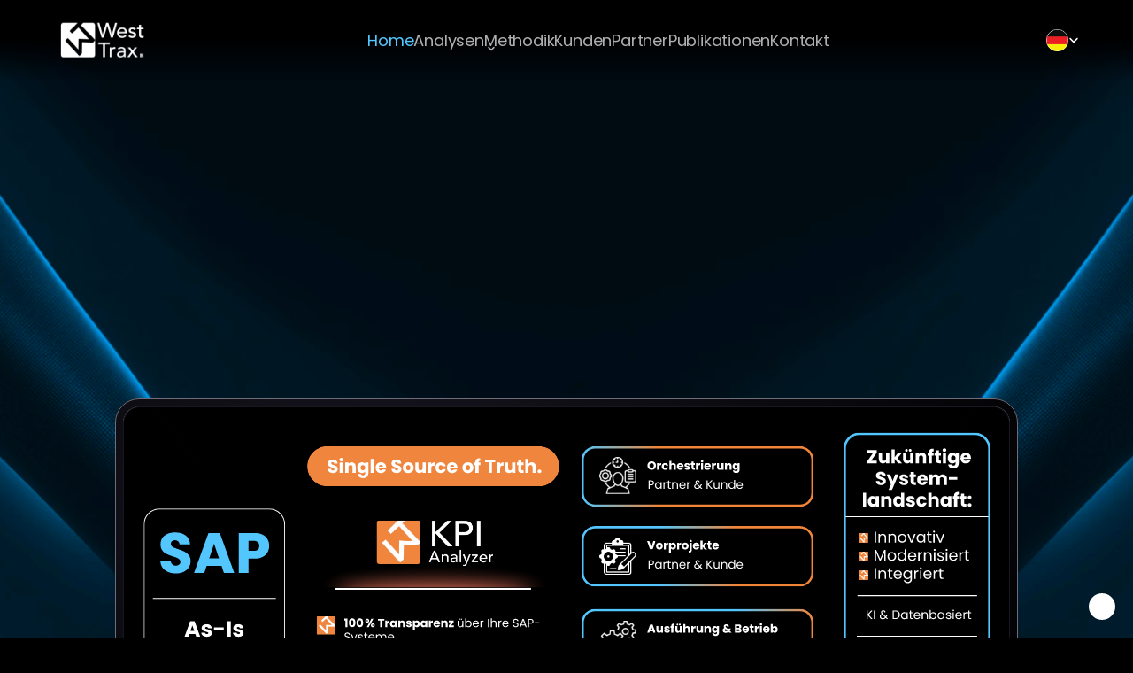

--- FILE ---
content_type: text/javascript
request_url: https://framerusercontent.com/sites/1qu4MpeyZ1Gj0iqtUMjndz/vrkX1jVvX.BVgauMMp.mjs
body_size: 7245
content:
import{n as e,r as t}from"./rolldown-runtime.S_YUfLhX.mjs";import{A as n,I as r,M as i,N as a,T as o,g as s,l as c,s as l,u,y as ee}from"./react.B8IU1p4i.mjs";import{C as d,a as f,r as te,t as p}from"./motion.ClT8ayZs.mjs";import{Dt as m,Et as ne,G as h,I as g,K as _,M as v,N as y,Ot as b,Q as x,U as S,_ as C,_t as re,a as w,j as T,k as E,lt as ie,s as D}from"./framer.D6jKBY0R.mjs";import{i as O,n as k,r as A,t as ae}from"./V9jUpl5I5.liSMtVW-.mjs";import{i as oe,n as se,r as j,t as M}from"./vh1e5yIUY.BMRG4QUE.mjs";import{n as ce,t as le}from"./P7DfDMlzt.CsO5Trut.mjs";import{i as ue,n as de,r as fe,t as pe}from"./NoFD8ZNLo.Ch8mdWrk.mjs";import{i as me,n as he,r as ge,t as _e}from"./nNG7G9K0j.C88Vmc3K.mjs";var ve=t({__FramerMetadata__:()=>we,v0:()=>N,v1:()=>P,v10:()=>U,v11:()=>ye,v12:()=>be,v13:()=>xe,v14:()=>Se,v15:()=>Ce,v2:()=>F,v3:()=>I,v4:()=>L,v5:()=>R,v6:()=>z,v7:()=>B,v8:()=>V,v9:()=>H}),N,P,F,I,L,R,z,B,V,H,U,ye,be,xe,Se,Ce,we,Te=e((()=>{l(),p(),o(),N=`The procedure.`,P=c(r,{children:c(d.h2,{className:`framer-styles-preset-1dvk7j8`,"data-styles-preset":`vh1e5yIUY`,style:{"--framer-text-alignment":`left`,"--framer-text-color":`var(--extracted-1of0zx5, rgb(28, 28, 28))`},children:c(d.span,{"data-text-fill":`true`,style:{backgroundImage:`linear-gradient(90deg, var(--token-d2bc7a45-11e0-468d-8e86-da93ff072b7c, rgb(175, 175, 175)) -7.000000000000001%, var(--token-64f5bd03-6b7a-43e3-ba7b-3a0b2b8b7a5e, rgb(242, 249, 254)) 52%)`},children:`Your collaboration with West Trax.`})})}),F=c(r,{children:c(d.h1,{className:`framer-styles-preset-l55hgz`,"data-styles-preset":`NoFD8ZNLo`,style:{"--framer-text-alignment":`left`,"--framer-text-color":`var(--extracted-gdpscs, var(--token-c5a22e7d-eb64-4d45-8a7e-dcb725c5dbb1, rgb(255, 255, 255)))`},children:c(d.span,{"data-text-fill":`true`,style:{backgroundImage:`linear-gradient(90deg, var(--token-d2bc7a45-11e0-468d-8e86-da93ff072b7c, rgb(175, 175, 175)) -7.000000000000001%, var(--token-64f5bd03-6b7a-43e3-ba7b-3a0b2b8b7a5e, rgb(242, 249, 254)) 52%)`},children:`Your collaboration with West Trax.`})})}),I=c(r,{children:c(d.h2,{style:{"--font-selector":`R0Y7UGx1cyBKYWthcnRhIFNhbnMtNjAw`,"--framer-font-family":`"Plus Jakarta Sans", "Plus Jakarta Sans Placeholder", sans-serif`,"--framer-font-size":`48px`,"--framer-font-weight":`600`,"--framer-letter-spacing":`-2px`,"--framer-text-alignment":`left`,"--framer-text-color":`var(--extracted-1of0zx5, rgb(28, 28, 28))`},children:c(d.span,{"data-text-fill":`true`,style:{backgroundImage:`linear-gradient(90deg, var(--token-d2bc7a45-11e0-468d-8e86-da93ff072b7c, rgb(175, 175, 175)) -7.000000000000001%, var(--token-64f5bd03-6b7a-43e3-ba7b-3a0b2b8b7a5e, rgb(242, 249, 254)) 52%)`},children:`Your collaboration with West Trax.`})})}),L=c(r,{children:c(d.p,{className:`framer-styles-preset-9xij2g`,"data-styles-preset":`V9jUpl5I5`,style:{"--framer-text-alignment":`left`},children:`If you need more than just an analysis.`})}),R=c(r,{children:c(d.p,{className:`framer-styles-preset-9xij2g`,"data-styles-preset":`V9jUpl5I5`,style:{"--framer-text-alignment":`left`,"--framer-text-color":`var(--extracted-r6o4lv, var(--token-d2bc7a45-11e0-468d-8e86-da93ff072b7c, rgb(175, 175, 175)))`},children:`If you need more than just an analysis.`})}),z=`1. Current State Analysis.`,B=`We analyze your current SAP landscape and identify optimization potentials - independent and data-driven. Your effort is only about 30 minutes per system, with all results available after a few hours.`,V=`2. Expert Selection`,H=`Based on the analysis results, we select the right partners or the right coach from our network who specialize in your specific challenges.`,U=`3. Strategy & Implementation`,ye=`Our experts work together with you to develop a clear solution strategy, and our partners implement optimization measures upon request – tailored to your needs, efficient, transparent, and solution-oriented.`,be=`4. Success Measurement & Adjustment`,xe=`We regularly track progress, measure the success of the measures, and our experts or partners adjust them as needed to ensure sustainable improvements.`,Se=`5. Care & Further Development`,Ce=`After the completion of the project, we will continue to be available as an independent sparring partner to continuously optimize your SAP environment.`,we={exports:{v3:{type:`variable`,annotations:{framerContractVersion:`1`}},v4:{type:`variable`,annotations:{framerContractVersion:`1`}},v0:{type:`variable`,annotations:{framerContractVersion:`1`}},v8:{type:`variable`,annotations:{framerContractVersion:`1`}},v10:{type:`variable`,annotations:{framerContractVersion:`1`}},v15:{type:`variable`,annotations:{framerContractVersion:`1`}},v6:{type:`variable`,annotations:{framerContractVersion:`1`}},v2:{type:`variable`,annotations:{framerContractVersion:`1`}},v9:{type:`variable`,annotations:{framerContractVersion:`1`}},v13:{type:`variable`,annotations:{framerContractVersion:`1`}},v7:{type:`variable`,annotations:{framerContractVersion:`1`}},v11:{type:`variable`,annotations:{framerContractVersion:`1`}},v14:{type:`variable`,annotations:{framerContractVersion:`1`}},v12:{type:`variable`,annotations:{framerContractVersion:`1`}},v1:{type:`variable`,annotations:{framerContractVersion:`1`}},v5:{type:`variable`,annotations:{framerContractVersion:`1`}},__FramerMetadata__:{type:`variable`}}}}));function W(e,t){for(;t;){let n=Ee[t.id];if(n){let t=n[e];if(t)return t}t=t.fallback}}var Ee,De=e((()=>{Te(),Ee={f5XxrjiIC:ve}}));function Oe(e,...t){let n={};return t?.forEach(t=>t&&Object.assign(n,e[t])),n}var ke,Ae,je,Me,G,Ne,Pe,Fe,Ie,Le,K,q,Re=e((()=>{l(),x(),p(),o(),me(),O(),ke=[`GmZBkVptw`,`iXgZa435Q`],Ae=`framer-qHOZ6`,je={GmZBkVptw:`framer-v-gdpke4`,iXgZa435Q:`framer-v-1q342dk`},Me={bounce:.2,delay:0,duration:.4,type:`spring`},G=e=>typeof e==`object`&&e&&typeof e.src==`string`?e:typeof e==`string`?{src:e}:void 0,Ne=({value:e,children:t})=>{let n=i(f),r=e??n.transition,o=a(()=>({...n,transition:r}),[JSON.stringify(r)]);return c(f.Provider,{value:o,children:t})},Pe=d.create(r),Fe={Default:`GmZBkVptw`,Mobile:`iXgZa435Q`},Ie=({description:e,height:t,icon:n,id:r,title:i,width:a,...o})=>({...o,CMUA5uKig:e??o.CMUA5uKig??`Description`,qgJ9ybSLb:i??o.qgJ9ybSLb??`Title`,variant:Fe[o.variant]??o.variant??`GmZBkVptw`,wQnB2jEl5:n??o.wQnB2jEl5??{pixelHeight:436,pixelWidth:436,src:`https://framerusercontent.com/images/5oknpMH6QBVnb7KIWEuEjQfcIik.png`}}),Le=(e,t)=>e.layoutDependency?t.join(`-`)+e.layoutDependency:t.join(`-`),K=m(s(function(e,t){let i=n(null),a=t??i,o=ee(),{activeLocale:s,setLocale:l}=re(),f=ie(),{style:p,className:m,layoutId:h,variant:v,wQnB2jEl5:y,qgJ9ybSLb:b,CMUA5uKig:x,...S}=Ie(e),{baseVariant:w,classNames:T,clearLoadingGesture:D,gestureHandlers:O,gestureVariant:k,isLoading:A,setGestureState:oe,setVariant:se,variants:j}=ne({cycleOrder:ke,defaultVariant:`GmZBkVptw`,ref:a,variant:v,variantClassNames:je}),M=Le(e,j),ce=g(Ae,_e,ae);return c(te,{id:h??o,children:c(Pe,{animate:j,initial:!1,children:c(Ne,{value:Me,children:u(d.div,{...S,...O,className:g(ce,`framer-gdpke4`,m,T),"data-framer-name":`Default`,layoutDependency:M,layoutId:`GmZBkVptw`,ref:a,style:{...p},...Oe({iXgZa435Q:{"data-framer-name":`Mobile`}},w,k),children:[c(d.div,{className:`framer-1svop4y`,"data-framer-name":`Glow`,layoutDependency:M,layoutId:`HF5M5oD4C`,children:c(d.div,{className:`framer-17x0qe3`,"data-framer-name":`Point`,layoutDependency:M,layoutId:`s1S3qdyel`,style:{backgroundColor:`var(--token-39139dc2-5826-48d3-90f9-4b466d460b8b, rgb(241, 135, 62))`,borderBottomLeftRadius:2,borderBottomRightRadius:2,borderTopLeftRadius:2,borderTopRightRadius:2}})}),u(d.div,{className:`framer-13hdswy`,"data-framer-name":`Heading`,layoutDependency:M,layoutId:`JLQpPYNtr`,children:[c(d.div,{className:`framer-rejxpc`,"data-framer-name":`Feature Icon`,layoutDependency:M,layoutId:`l4tKIBqCz`,style:{backgroundColor:`var(--token-39139dc2-5826-48d3-90f9-4b466d460b8b, rgb(173, 208, 21))`,borderBottomLeftRadius:10,borderBottomRightRadius:10,borderTopLeftRadius:10,borderTopRightRadius:10,boxShadow:`0px 0px 0px 2px var(--token-c5a22e7d-eb64-4d45-8a7e-dcb725c5dbb1, rgb(255, 255, 255))`},children:c(C,{background:{alt:``,fit:`fill`,loading:_((f?.y||0)+0+(((f?.height||89)-0-204)/2+0+0)+0+6),pixelHeight:40,pixelWidth:47,sizes:`28px`,...G(y),positionX:`center`,positionY:`center`},className:`framer-1d29sza`,"data-framer-name":`Icon`,layoutDependency:M,layoutId:`WTTsmjpem`,style:{filter:`drop-shadow(0px 0px 0px rgb(255, 255, 255))`,WebkitFilter:`drop-shadow(0px 0px 0px rgb(255, 255, 255))`},...Oe({iXgZa435Q:{background:{alt:``,fit:`fill`,loading:_((f?.y||0)+0+0+0+6),pixelHeight:40,pixelWidth:47,sizes:`28px`,...G(y),positionX:`center`,positionY:`center`}}},w,k)})}),c(E,{__fromCanvasComponent:!0,children:c(r,{children:c(d.h1,{className:`framer-styles-preset-eji9qq`,"data-styles-preset":`nNG7G9K0j`,style:{"--framer-text-alignment":`left`,"--framer-text-color":`var(--extracted-gdpscs, var(--token-c5a22e7d-eb64-4d45-8a7e-dcb725c5dbb1, rgb(255, 255, 255)))`},children:`Title`})}),className:`framer-6hhjwp`,fonts:[`Inter`],layoutDependency:M,layoutId:`db73lCyfI`,style:{"--extracted-gdpscs":`var(--token-c5a22e7d-eb64-4d45-8a7e-dcb725c5dbb1, rgb(255, 255, 255))`,"--framer-link-text-color":`rgb(0, 153, 255)`,"--framer-link-text-decoration":`underline`},text:b,verticalAlignment:`top`,withExternalLayout:!0})]}),c(E,{__fromCanvasComponent:!0,children:c(r,{children:c(d.p,{className:`framer-styles-preset-9xij2g`,"data-styles-preset":`V9jUpl5I5`,style:{"--framer-text-alignment":`left`},children:`Track progress, identify bottlenecks, and make data-driven decisions to improve overall team performance.`})}),className:`framer-fu6koj`,fonts:[`Inter`],layoutDependency:M,layoutId:`OkmhciiVz`,style:{"--framer-link-text-color":`rgb(0, 153, 255)`,"--framer-link-text-decoration":`underline`},text:x,verticalAlignment:`top`,withExternalLayout:!0})]})})})})}),[`@supports (aspect-ratio: 1) { body { --framer-aspect-ratio-supported: auto; } }`,`.framer-qHOZ6.framer-youk9h, .framer-qHOZ6 .framer-youk9h { display: block; }`,`.framer-qHOZ6.framer-gdpke4 { align-content: flex-start; align-items: flex-start; display: flex; flex-direction: column; flex-wrap: nowrap; gap: 20px; height: min-content; justify-content: center; overflow: visible; padding: 0px 0px 0px 40px; position: relative; width: min-content; }`,`.framer-qHOZ6 .framer-1svop4y { align-content: center; align-items: center; bottom: 0px; display: flex; flex: none; flex-direction: column; flex-wrap: nowrap; gap: 10px; justify-content: center; left: 0px; overflow: hidden; padding: 0px; position: absolute; top: 0px; width: 3px; z-index: 1; }`,`.framer-qHOZ6 .framer-17x0qe3 { flex: none; height: 40px; left: 0px; overflow: hidden; position: absolute; top: 0px; width: 3px; will-change: var(--framer-will-change-override, transform); z-index: 1; }`,`.framer-qHOZ6 .framer-13hdswy { align-content: center; align-items: center; display: flex; flex: none; flex-direction: row; flex-wrap: nowrap; gap: 20px; height: min-content; justify-content: center; overflow: visible; padding: 0px; position: relative; width: 500px; }`,`.framer-qHOZ6 .framer-rejxpc { align-content: center; align-items: center; display: flex; flex: none; flex-direction: row; flex-wrap: nowrap; gap: 0px; height: 40px; justify-content: center; overflow: visible; padding: 0px; position: relative; width: 40px; }`,`.framer-qHOZ6 .framer-1d29sza { aspect-ratio: 1 / 1; flex: none; height: var(--framer-aspect-ratio-supported, 28px); overflow: visible; position: relative; width: 28px; }`,`.framer-qHOZ6 .framer-6hhjwp { flex: 1 0 0px; height: auto; position: relative; white-space: pre-wrap; width: 1px; word-break: break-word; word-wrap: break-word; }`,`.framer-qHOZ6 .framer-fu6koj { align-self: stretch; flex: none; height: auto; position: relative; white-space: pre-wrap; width: auto; word-break: break-word; word-wrap: break-word; }`,`.framer-qHOZ6.framer-v-1q342dk.framer-gdpke4 { justify-content: flex-start; padding: 0px 0px 0px 30px; width: 390px; }`,`.framer-qHOZ6.framer-v-1q342dk .framer-13hdswy { justify-content: flex-start; width: 354px; }`,`.framer-qHOZ6.framer-v-1q342dk .framer-6hhjwp { flex: none; width: 60%; }`,`.framer-qHOZ6.framer-v-1q342dk .framer-fu6koj { align-self: unset; width: 100%; }`,...he,...k],`framer-qHOZ6`),q=K,K.displayName=`Scalability/Card item`,K.defaultProps={height:89,width:540},y(K,{variant:{options:[`GmZBkVptw`,`iXgZa435Q`],optionTitles:[`Default`,`Mobile`],title:`Variant`,type:D.Enum},wQnB2jEl5:{__defaultAssetReference:`data:framer/asset-reference,5oknpMH6QBVnb7KIWEuEjQfcIik.png?originalFilename=West+Trax+Whiteout+Cropped.png&preferredSize=auto`,description:``,title:`Icon`,type:D.ResponsiveImage},qgJ9ybSLb:{defaultValue:`Title`,displayTextArea:!1,title:`Title`,type:D.String},CMUA5uKig:{defaultValue:`Description`,description:``,displayTextArea:!0,title:`Description`,type:D.String}}),v(K,[{explicitInter:!0,fonts:[{family:`Inter`,source:`framer`,style:`normal`,unicodeRange:`U+0460-052F, U+1C80-1C88, U+20B4, U+2DE0-2DFF, U+A640-A69F, U+FE2E-FE2F`,url:`https://framerusercontent.com/assets/5vvr9Vy74if2I6bQbJvbw7SY1pQ.woff2`,weight:`400`},{family:`Inter`,source:`framer`,style:`normal`,unicodeRange:`U+0301, U+0400-045F, U+0490-0491, U+04B0-04B1, U+2116`,url:`https://framerusercontent.com/assets/EOr0mi4hNtlgWNn9if640EZzXCo.woff2`,weight:`400`},{family:`Inter`,source:`framer`,style:`normal`,unicodeRange:`U+1F00-1FFF`,url:`https://framerusercontent.com/assets/Y9k9QrlZAqio88Klkmbd8VoMQc.woff2`,weight:`400`},{family:`Inter`,source:`framer`,style:`normal`,unicodeRange:`U+0370-03FF`,url:`https://framerusercontent.com/assets/OYrD2tBIBPvoJXiIHnLoOXnY9M.woff2`,weight:`400`},{family:`Inter`,source:`framer`,style:`normal`,unicodeRange:`U+0100-024F, U+0259, U+1E00-1EFF, U+2020, U+20A0-20AB, U+20AD-20CF, U+2113, U+2C60-2C7F, U+A720-A7FF`,url:`https://framerusercontent.com/assets/JeYwfuaPfZHQhEG8U5gtPDZ7WQ.woff2`,weight:`400`},{family:`Inter`,source:`framer`,style:`normal`,unicodeRange:`U+0000-00FF, U+0131, U+0152-0153, U+02BB-02BC, U+02C6, U+02DA, U+02DC, U+2000-206F, U+2074, U+20AC, U+2122, U+2191, U+2193, U+2212, U+2215, U+FEFF, U+FFFD`,url:`https://framerusercontent.com/assets/vQyevYAyHtARFwPqUzQGpnDs.woff2`,weight:`400`},{family:`Inter`,source:`framer`,style:`normal`,unicodeRange:`U+0102-0103, U+0110-0111, U+0128-0129, U+0168-0169, U+01A0-01A1, U+01AF-01B0, U+1EA0-1EF9, U+20AB`,url:`https://framerusercontent.com/assets/b6Y37FthZeALduNqHicBT6FutY.woff2`,weight:`400`}]},...h(ge),...h(A)],{supportsExplicitInterCodegen:!0})}));function J(e,...t){let n={};return t?.forEach(t=>t&&Object.assign(n,e[t])),n}var ze,Be,Y,Ve,He,Ue,We,X,Ge,Z,Ke,qe,Je,Ye,Xe,Ze,Qe,$e,et,Q,$,tt=e((()=>{l(),x(),p(),o(),ue(),O(),oe(),De(),Re(),ce(),ze=S(le),Be=b(T),Y=b(E),Ve=S(q),He=b(d.div),Ue=[`CZ413exxO`,`jV_IJOolK`,`PgOXQRMiy`],We=`framer-Jrnip`,X={CZ413exxO:`framer-v-1tad09x`,jV_IJOolK:`framer-v-ka6hev`,PgOXQRMiy:`framer-v-kwx1zl`},Ge={bounce:.2,delay:0,duration:.4,type:`spring`},Z={opacity:0,rotate:0,rotateX:0,rotateY:0,scale:1,skewX:0,skewY:0,x:0,y:30},Ke={damping:40,delay:0,mass:1,stiffness:150,type:`spring`},qe={damping:40,delay:.2,mass:1,stiffness:150,type:`spring`},Je={damping:40,delay:.4,mass:1,stiffness:150,type:`spring`},Ye={damping:40,delay:.8,mass:1,stiffness:150,type:`spring`},Xe=({value:e,children:t})=>{let n=i(f),r=e??n.transition,o=a(()=>({...n,transition:r}),[JSON.stringify(r)]);return c(f.Provider,{value:o,children:t})},Ze=d.create(r),Qe={Desktop:`CZ413exxO`,Phone:`PgOXQRMiy`,Tablet:`jV_IJOolK`},$e=({height:e,id:t,width:n,...r})=>({...r,variant:Qe[r.variant]??r.variant??`CZ413exxO`}),et=(e,t)=>e.layoutDependency?t.join(`-`)+e.layoutDependency:t.join(`-`),Q=m(s(function(e,t){let i=n(null),a=t??i,o=ee(),{activeLocale:s,setLocale:l}=re(),f=ie(),{style:p,className:m,layoutId:h,variant:_,...v}=$e(e),{baseVariant:y,classNames:b,clearLoadingGesture:x,gestureHandlers:S,gestureVariant:C,isLoading:E,setGestureState:D,setVariant:O,variants:k}=ne({cycleOrder:Ue,defaultVariant:`CZ413exxO`,ref:a,variant:_,variantClassNames:X}),A=et(e,k),oe=g(We,M,pe,ae),se=()=>y!==`PgOXQRMiy`;return c(te,{id:h??o,children:c(Ze,{animate:k,initial:!1,children:c(Xe,{value:Ge,children:c(d.div,{...v,...S,className:g(oe,`framer-1tad09x`,m,b),"data-framer-name":`Desktop`,layoutDependency:A,layoutId:`CZ413exxO`,ref:a,style:{...p},...J({jV_IJOolK:{"data-framer-name":`Tablet`},PgOXQRMiy:{"data-framer-name":`Phone`}},y,C),children:u(d.div,{className:`framer-o2zd66`,"data-framer-name":`Container`,layoutDependency:A,layoutId:`voI9I0cIW`,children:[c(d.div,{className:`framer-1lbq8d6`,"data-framer-name":`Heading`,layoutDependency:A,layoutId:`f_16LYeVy`,children:c(d.div,{className:`framer-12wx5ta`,"data-framer-name":`Wrapper`,layoutDependency:A,layoutId:`e6n6tAhzL`,children:u(d.div,{className:`framer-1x645ze`,"data-framer-name":`Title`,layoutDependency:A,layoutId:`YGSzo6uxM`,children:[c(w,{height:37,y:(f?.y||0)+120+(((f?.height||200)-180-1020)/2+0+0)+18+0+0+0+9.35+0+0,...J({jV_IJOolK:{y:(f?.y||0)+120+(((f?.height||200)-180-1666)/2+0+0)+18+0+0+0+0+0+0+0},PgOXQRMiy:{y:(f?.y||0)+120+(((f?.height||200)-180-1410.6)/2+0+0)+18+0+0+0+0+0+0+0}},y,C),children:c(Be,{__framer__animate:{transition:Ke},__framer__animateOnce:!0,__framer__enter:Z,__framer__styleAppearEffectEnabled:!0,__framer__threshold:0,__perspectiveFX:!1,__smartComponentFX:!0,__targetOpacity:1,className:`framer-u8jnf0-container`,layoutDependency:A,layoutId:`athqOCh6v-container`,nodeId:`athqOCh6v`,rendersWithMotion:!0,scopeId:`vrkX1jVvX`,children:c(le,{height:`100%`,id:`athqOCh6v`,layoutId:`athqOCh6v`,r1tz2Yzes:W(`v0`,s)??`Die Vorgehensweise.`,variant:`C8H3ZN8oG`,width:`100%`})})}),c(Y,{__framer__animate:{transition:qe},__framer__animateOnce:!0,__framer__enter:Z,__framer__styleAppearEffectEnabled:!0,__framer__threshold:0,__fromCanvasComponent:!0,__perspectiveFX:!1,__smartComponentFX:!0,__targetOpacity:1,children:W(`v1`,s)??c(r,{children:c(d.h2,{className:`framer-styles-preset-1dvk7j8`,"data-styles-preset":`vh1e5yIUY`,style:{"--framer-text-alignment":`left`,"--framer-text-color":`var(--extracted-1of0zx5, rgb(28, 28, 28))`},children:c(d.span,{"data-text-fill":`true`,style:{backgroundImage:`linear-gradient(90deg, var(--token-d2bc7a45-11e0-468d-8e86-da93ff072b7c, rgb(175, 175, 175)) -7.000000000000001%, var(--token-64f5bd03-6b7a-43e3-ba7b-3a0b2b8b7a5e, rgb(242, 249, 254)) 52%)`},children:`Ihre Zusammen-arbeit mit West Trax.`})})}),className:`framer-8thn3q`,fonts:[`Inter`],layoutDependency:A,layoutId:`RFBi7S_BL`,style:{"--extracted-1of0zx5":`rgb(28, 28, 28)`,"--framer-link-text-color":`rgb(0, 153, 255)`,"--framer-link-text-decoration":`underline`},variants:{jV_IJOolK:{"--extracted-gdpscs":`var(--token-c5a22e7d-eb64-4d45-8a7e-dcb725c5dbb1, rgb(255, 255, 255))`}},verticalAlignment:`top`,withExternalLayout:!0,...J({jV_IJOolK:{children:W(`v2`,s)??c(r,{children:c(d.h1,{className:`framer-styles-preset-l55hgz`,"data-styles-preset":`NoFD8ZNLo`,style:{"--framer-text-alignment":`left`,"--framer-text-color":`var(--extracted-gdpscs, var(--token-c5a22e7d-eb64-4d45-8a7e-dcb725c5dbb1, rgb(255, 255, 255)))`},children:c(d.span,{"data-text-fill":`true`,style:{backgroundImage:`linear-gradient(90deg, var(--token-d2bc7a45-11e0-468d-8e86-da93ff072b7c, rgb(175, 175, 175)) -7.000000000000001%, var(--token-64f5bd03-6b7a-43e3-ba7b-3a0b2b8b7a5e, rgb(242, 249, 254)) 52%)`},children:`Ihre Zusammenarbeit mit West Trax.`})})})},PgOXQRMiy:{children:W(`v3`,s)??c(r,{children:c(d.h2,{style:{"--font-selector":`R0Y7UGx1cyBKYWthcnRhIFNhbnMtNjAw`,"--framer-font-family":`"Plus Jakarta Sans", "Plus Jakarta Sans Placeholder", sans-serif`,"--framer-font-size":`48px`,"--framer-font-weight":`600`,"--framer-letter-spacing":`-2px`,"--framer-text-alignment":`left`,"--framer-text-color":`var(--extracted-1of0zx5, rgb(28, 28, 28))`},children:c(d.span,{"data-text-fill":`true`,style:{backgroundImage:`linear-gradient(90deg, var(--token-d2bc7a45-11e0-468d-8e86-da93ff072b7c, rgb(175, 175, 175)) -7.000000000000001%, var(--token-64f5bd03-6b7a-43e3-ba7b-3a0b2b8b7a5e, rgb(242, 249, 254)) 52%)`},children:`Ihre Zusammen-arbeit mit West Trax.`})})}),fonts:[`GF;Plus Jakarta Sans-600`]}},y,C)}),c(Y,{__framer__animate:{transition:Je},__framer__animateOnce:!0,__framer__enter:Z,__framer__styleAppearEffectEnabled:!0,__framer__threshold:0,__fromCanvasComponent:!0,__perspectiveFX:!1,__smartComponentFX:!0,__targetOpacity:1,children:W(`v4`,s)??c(r,{children:c(d.p,{className:`framer-styles-preset-9xij2g`,"data-styles-preset":`V9jUpl5I5`,style:{"--framer-text-alignment":`left`},children:`Wenn Sie mehr als nur eine Analyse benötigen.`})}),className:`framer-dl471s`,fonts:[`Inter`],layoutDependency:A,layoutId:`P89rso9Dy`,style:{"--framer-link-text-color":`rgb(0, 153, 255)`,"--framer-link-text-decoration":`underline`},variants:{jV_IJOolK:{"--extracted-r6o4lv":`var(--token-d2bc7a45-11e0-468d-8e86-da93ff072b7c, rgb(175, 175, 175))`}},verticalAlignment:`top`,withExternalLayout:!0,...J({jV_IJOolK:{children:W(`v5`,s)??c(r,{children:c(d.p,{className:`framer-styles-preset-9xij2g`,"data-styles-preset":`V9jUpl5I5`,style:{"--framer-text-alignment":`left`,"--framer-text-color":`var(--extracted-r6o4lv, var(--token-d2bc7a45-11e0-468d-8e86-da93ff072b7c, rgb(175, 175, 175)))`},children:`Wenn Sie mehr als nur eine Analyse benötigen.`})})}},y,C)})]})})}),c(He,{__framer__animate:{transition:Ye},__framer__animateOnce:!0,__framer__enter:Z,__framer__styleAppearEffectEnabled:!0,__framer__threshold:0,__perspectiveFX:!1,__smartComponentFX:!0,__targetOpacity:1,className:`framer-igc9gk`,"data-framer-name":`Wrapper`,layoutDependency:A,layoutId:`NqkmsU9qQ`,children:u(d.div,{className:`framer-gesmu1`,"data-framer-name":`Content`,layoutDependency:A,layoutId:`vDYiYK2iz`,children:[se()&&c(d.div,{className:`framer-jws7zl`,"data-framer-name":`Divider`,layoutDependency:A,layoutId:`IbZNWAfZa`,style:{background:`linear-gradient(180deg, rgba(255, 255, 255, 0.75) 0%, rgba(0, 0, 0, 0.4) 100%)`}}),c(w,{height:89,width:`max((min(${f?.width||`100vw`} - 120px, 1228px) - 60px) / 2, 1px)`,y:(f?.y||0)+120+(((f?.height||200)-180-1020)/2+0+0)+18+0+0+0,...J({jV_IJOolK:{width:`min(${f?.width||`100vw`} - 120px, 1228px)`,y:(f?.y||0)+120+(((f?.height||200)-180-1666)/2+0+0)+18+409.8+0+0+0},PgOXQRMiy:{width:`350px`,y:(f?.y||0)+120+(((f?.height||200)-180-1410.6)/2+0+0)+18+390.6+0+0+0}},y,C),children:c(T,{className:`framer-1d0g06v-container`,layoutDependency:A,layoutId:`sbyfWbYmn-container`,nodeId:`sbyfWbYmn`,rendersWithMotion:!0,scopeId:`vrkX1jVvX`,children:c(q,{CMUA5uKig:W(`v7`,s)??`Wir analysieren Ihre aktuelle SAP-Landschaft und identifizieren Optimierungspotenziale – unabhängig und datenbasiert. Ihr Aufwand nur rund 30 Minuten pro System, alle Ergebnisse nach wenigen Stunden.`,height:`100%`,id:`sbyfWbYmn`,layoutId:`sbyfWbYmn`,qgJ9ybSLb:W(`v6`,s)??`1. Ist-Analyse.`,style:{width:`100%`},variant:`GmZBkVptw`,width:`100%`,...J({PgOXQRMiy:{variant:`iXgZa435Q`}},y,C)})})}),c(w,{height:89,width:`max((min(${f?.width||`100vw`} - 120px, 1228px) - 60px) / 2, 1px)`,y:(f?.y||0)+120+(((f?.height||200)-180-1020)/2+0+0)+18+0+0+207,...J({jV_IJOolK:{width:`min(${f?.width||`100vw`} - 120px, 1228px)`,y:(f?.y||0)+120+(((f?.height||200)-180-1666)/2+0+0)+18+409.8+0+0+207},PgOXQRMiy:{width:`350px`,y:(f?.y||0)+120+(((f?.height||200)-180-1410.6)/2+0+0)+18+390.6+0+0+207}},y,C),children:c(T,{className:`framer-1xm7hk6-container`,layoutDependency:A,layoutId:`bxgov3o8y-container`,nodeId:`bxgov3o8y`,rendersWithMotion:!0,scopeId:`vrkX1jVvX`,children:c(q,{CMUA5uKig:W(`v9`,s)??`Basierend auf den Analyseergebnissen wählen wir genau die richtigen Partner oder den richtigen Coach aus unserem Netzwerk, die auf Ihre spezifischen Herausforderungen spezialisiert sind.`,height:`100%`,id:`bxgov3o8y`,layoutId:`bxgov3o8y`,qgJ9ybSLb:W(`v8`,s)??`2. Expertenauswahl`,style:{width:`100%`},variant:`GmZBkVptw`,width:`100%`,...J({PgOXQRMiy:{variant:`iXgZa435Q`}},y,C)})})}),c(w,{height:89,width:`max((min(${f?.width||`100vw`} - 120px, 1228px) - 60px) / 2, 1px)`,y:(f?.y||0)+120+(((f?.height||200)-180-1020)/2+0+0)+18+0+0+414,...J({jV_IJOolK:{width:`min(${f?.width||`100vw`} - 120px, 1228px)`,y:(f?.y||0)+120+(((f?.height||200)-180-1666)/2+0+0)+18+409.8+0+0+414},PgOXQRMiy:{width:`350px`,y:(f?.y||0)+120+(((f?.height||200)-180-1410.6)/2+0+0)+18+390.6+0+0+414}},y,C),children:c(T,{className:`framer-137m7oo-container`,layoutDependency:A,layoutId:`WbMOXG_5S-container`,nodeId:`WbMOXG_5S`,rendersWithMotion:!0,scopeId:`vrkX1jVvX`,children:c(q,{CMUA5uKig:W(`v11`,s)??`Unsere Experten entwickeln gemeinsam mit Ihnen eine klare Lösungsstrategie und unsere Partner setzen auf Wunsch Optimierungsmaßnahmen gezielt um – bedarfsgerecht, effizient, transparent und lösungsorientiert.`,height:`100%`,id:`WbMOXG_5S`,layoutId:`WbMOXG_5S`,qgJ9ybSLb:W(`v10`,s)??`3. Strategie & Umsetzung`,style:{width:`100%`},variant:`GmZBkVptw`,width:`100%`,...J({PgOXQRMiy:{variant:`iXgZa435Q`}},y,C)})})}),c(w,{height:89,width:`max((min(${f?.width||`100vw`} - 120px, 1228px) - 60px) / 2, 1px)`,y:(f?.y||0)+120+(((f?.height||200)-180-1020)/2+0+0)+18+0+0+621,...J({jV_IJOolK:{width:`min(${f?.width||`100vw`} - 120px, 1228px)`,y:(f?.y||0)+120+(((f?.height||200)-180-1666)/2+0+0)+18+409.8+0+0+621},PgOXQRMiy:{width:`350px`,y:(f?.y||0)+120+(((f?.height||200)-180-1410.6)/2+0+0)+18+390.6+0+0+621}},y,C),children:c(T,{className:`framer-9xxwd8-container`,layoutDependency:A,layoutId:`MqvekxfXg-container`,nodeId:`MqvekxfXg`,rendersWithMotion:!0,scopeId:`vrkX1jVvX`,children:c(q,{CMUA5uKig:W(`v13`,s)??`Wir tracken regelmäßig den Fortschritt, messen den Erfolg der Maßnahmen und unsere Experten oder Partner passen diese bei Bedarf an, um nachhaltige Verbesserungen sicherzustellen.`,height:`100%`,id:`MqvekxfXg`,layoutId:`MqvekxfXg`,qgJ9ybSLb:W(`v12`,s)??`4. Erfolgsmessung & Anpassung`,style:{width:`100%`},variant:`GmZBkVptw`,width:`100%`,...J({PgOXQRMiy:{variant:`iXgZa435Q`}},y,C)})})}),c(w,{height:89,width:`max((min(${f?.width||`100vw`} - 120px, 1228px) - 60px) / 2, 1px)`,y:(f?.y||0)+120+(((f?.height||200)-180-1020)/2+0+0)+18+0+0+828,...J({jV_IJOolK:{width:`min(${f?.width||`100vw`} - 120px, 1228px)`,y:(f?.y||0)+120+(((f?.height||200)-180-1666)/2+0+0)+18+409.8+0+0+828},PgOXQRMiy:{width:`350px`,y:(f?.y||0)+120+(((f?.height||200)-180-1410.6)/2+0+0)+18+390.6+0+0+828}},y,C),children:c(T,{className:`framer-13amr4x-container`,layoutDependency:A,layoutId:`xFAbGCi7v-container`,nodeId:`xFAbGCi7v`,rendersWithMotion:!0,scopeId:`vrkX1jVvX`,children:c(q,{CMUA5uKig:W(`v15`,s)??`Nach Abschluss des Projekts stehen wir Ihnen weiterhin als unabhängiger Sparringspartner zur Verfügung, um Ihre SAP-Umgebung kontinuierlich zu optimieren.`,height:`100%`,id:`xFAbGCi7v`,layoutId:`xFAbGCi7v`,qgJ9ybSLb:W(`v14`,s)??`5. Betreuung & Weiterentwicklung`,style:{width:`100%`},variant:`GmZBkVptw`,width:`100%`,...J({PgOXQRMiy:{variant:`iXgZa435Q`}},y,C)})})})]})})]})})})})})}),[`@supports (aspect-ratio: 1) { body { --framer-aspect-ratio-supported: auto; } }`,`.framer-Jrnip.framer-y0ag5o, .framer-Jrnip .framer-y0ag5o { display: block; }`,`.framer-Jrnip.framer-1tad09x { align-content: center; align-items: center; display: flex; flex-direction: column; flex-wrap: nowrap; gap: 24px; height: min-content; justify-content: center; overflow: visible; padding: 120px 60px 60px 60px; position: relative; width: 1200px; }`,`.framer-Jrnip .framer-o2zd66 { align-content: flex-start; align-items: flex-start; display: flex; flex: none; flex-direction: row; flex-wrap: nowrap; gap: 60px; height: min-content; justify-content: flex-start; max-width: 1228px; overflow: visible; padding: 18px 0px 18px 0px; position: relative; width: 100%; }`,`.framer-Jrnip .framer-1lbq8d6 { align-content: flex-start; align-items: flex-start; display: flex; flex: 1 0 0px; flex-direction: column; flex-wrap: nowrap; gap: 24px; height: 357px; justify-content: flex-start; overflow: visible; padding: 0px; position: sticky; top: 60px; width: 1px; z-index: 1; }`,`.framer-Jrnip .framer-12wx5ta { align-content: center; align-items: center; display: flex; flex: 1 0 0px; flex-direction: column; flex-wrap: nowrap; gap: 24px; height: 1px; justify-content: center; max-width: 530px; overflow: visible; padding: 0px 0px 60px 0px; position: sticky; top: 0px; width: 100%; z-index: 1; }`,`.framer-Jrnip .framer-1x645ze { align-content: flex-start; align-items: flex-start; display: flex; flex: none; flex-direction: column; flex-wrap: nowrap; gap: 16px; height: min-content; justify-content: flex-start; overflow: visible; padding: 0px; position: relative; width: 100%; }`,`.framer-Jrnip .framer-u8jnf0-container { flex: none; height: auto; position: relative; width: auto; }`,`.framer-Jrnip .framer-8thn3q { flex: none; height: auto; position: relative; white-space: pre-wrap; width: 100%; word-break: break-word; word-wrap: break-word; }`,`.framer-Jrnip .framer-dl471s { flex: none; height: auto; overflow: visible; position: relative; white-space: pre-wrap; width: 100%; word-break: break-word; word-wrap: break-word; }`,`.framer-Jrnip .framer-igc9gk { align-content: center; align-items: center; display: flex; flex: 1 0 0px; flex-direction: row; flex-wrap: nowrap; gap: 10px; height: min-content; justify-content: center; overflow: visible; padding: 0px 0px 67px 0px; position: relative; width: 1px; }`,`.framer-Jrnip .framer-gesmu1 { align-content: center; align-items: center; display: flex; flex: none; flex-direction: column; flex-wrap: nowrap; gap: 118px; height: min-content; justify-content: center; overflow: visible; padding: 0px; position: relative; width: 100%; }`,`.framer-Jrnip .framer-jws7zl { flex: none; height: 100%; left: 1px; overflow: hidden; position: absolute; top: 0px; width: 1px; z-index: 1; }`,`.framer-Jrnip .framer-1d0g06v-container, .framer-Jrnip .framer-1xm7hk6-container, .framer-Jrnip .framer-137m7oo-container, .framer-Jrnip .framer-9xxwd8-container, .framer-Jrnip .framer-13amr4x-container { flex: none; height: auto; position: relative; width: 100%; }`,`.framer-Jrnip.framer-v-ka6hev.framer-1tad09x { width: 890px; }`,`.framer-Jrnip.framer-v-ka6hev .framer-o2zd66 { flex-direction: column; height: 1666px; }`,`.framer-Jrnip.framer-v-ka6hev .framer-1lbq8d6 { flex: none; height: min-content; position: relative; top: unset; width: 100%; }`,`.framer-Jrnip.framer-v-ka6hev .framer-12wx5ta { flex: none; height: min-content; justify-content: flex-start; max-width: unset; position: relative; top: unset; }`,`.framer-Jrnip.framer-v-ka6hev .framer-1x645ze { order: 0; }`,`.framer-Jrnip.framer-v-ka6hev .framer-igc9gk { flex: none; width: 100%; }`,`.framer-Jrnip.framer-v-kwx1zl.framer-1tad09x { align-content: flex-start; align-items: flex-start; padding: 120px 20px 60px 20px; width: 390px; }`,`.framer-Jrnip.framer-v-kwx1zl .framer-o2zd66 { align-content: center; align-items: center; flex-direction: column; justify-content: center; }`,`.framer-Jrnip.framer-v-kwx1zl .framer-1lbq8d6 { flex: none; height: min-content; position: relative; top: unset; width: min-content; }`,`.framer-Jrnip.framer-v-kwx1zl .framer-12wx5ta { flex: none; height: min-content; order: 0; position: relative; top: unset; width: min-content; }`,`.framer-Jrnip.framer-v-kwx1zl .framer-1x645ze { width: min-content; }`,`.framer-Jrnip.framer-v-kwx1zl .framer-8thn3q { width: 355px; }`,`.framer-Jrnip.framer-v-kwx1zl .framer-dl471s { width: 311px; }`,`.framer-Jrnip.framer-v-kwx1zl .framer-igc9gk { flex: none; width: 390px; }`,`.framer-Jrnip.framer-v-kwx1zl .framer-gesmu1 { align-content: flex-start; align-items: flex-start; justify-content: flex-start; padding: 0px 20px 0px 20px; width: 390px; }`,...se,...de,...k],`framer-Jrnip`),$=Q,Q.displayName=`Roadmap Section`,Q.defaultProps={height:1631,width:1200},y(Q,{variant:{options:[`CZ413exxO`,`jV_IJOolK`,`PgOXQRMiy`],optionTitles:[`Desktop`,`Tablet`,`Phone`],title:`Variant`,type:D.Enum}}),v(Q,[{explicitInter:!0,fonts:[{family:`Inter`,source:`framer`,style:`normal`,unicodeRange:`U+0460-052F, U+1C80-1C88, U+20B4, U+2DE0-2DFF, U+A640-A69F, U+FE2E-FE2F`,url:`https://framerusercontent.com/assets/5vvr9Vy74if2I6bQbJvbw7SY1pQ.woff2`,weight:`400`},{family:`Inter`,source:`framer`,style:`normal`,unicodeRange:`U+0301, U+0400-045F, U+0490-0491, U+04B0-04B1, U+2116`,url:`https://framerusercontent.com/assets/EOr0mi4hNtlgWNn9if640EZzXCo.woff2`,weight:`400`},{family:`Inter`,source:`framer`,style:`normal`,unicodeRange:`U+1F00-1FFF`,url:`https://framerusercontent.com/assets/Y9k9QrlZAqio88Klkmbd8VoMQc.woff2`,weight:`400`},{family:`Inter`,source:`framer`,style:`normal`,unicodeRange:`U+0370-03FF`,url:`https://framerusercontent.com/assets/OYrD2tBIBPvoJXiIHnLoOXnY9M.woff2`,weight:`400`},{family:`Inter`,source:`framer`,style:`normal`,unicodeRange:`U+0100-024F, U+0259, U+1E00-1EFF, U+2020, U+20A0-20AB, U+20AD-20CF, U+2113, U+2C60-2C7F, U+A720-A7FF`,url:`https://framerusercontent.com/assets/JeYwfuaPfZHQhEG8U5gtPDZ7WQ.woff2`,weight:`400`},{family:`Inter`,source:`framer`,style:`normal`,unicodeRange:`U+0000-00FF, U+0131, U+0152-0153, U+02BB-02BC, U+02C6, U+02DA, U+02DC, U+2000-206F, U+2074, U+20AC, U+2122, U+2191, U+2193, U+2212, U+2215, U+FEFF, U+FFFD`,url:`https://framerusercontent.com/assets/vQyevYAyHtARFwPqUzQGpnDs.woff2`,weight:`400`},{family:`Inter`,source:`framer`,style:`normal`,unicodeRange:`U+0102-0103, U+0110-0111, U+0128-0129, U+0168-0169, U+01A0-01A1, U+01AF-01B0, U+1EA0-1EF9, U+20AB`,url:`https://framerusercontent.com/assets/b6Y37FthZeALduNqHicBT6FutY.woff2`,weight:`400`},{family:`Plus Jakarta Sans`,source:`google`,style:`normal`,url:`https://fonts.gstatic.com/s/plusjakartasans/v8/LDIbaomQNQcsA88c7O9yZ4KMCoOg4IA6-91aHEjcWuA_d0nNTxXUEKi4Rw.woff2`,weight:`600`}]},...ze,...Ve,...h(j),...h(fe),...h(A)],{supportsExplicitInterCodegen:!0})}));export{$ as n,tt as t};
//# sourceMappingURL=vrkX1jVvX.BVgauMMp.mjs.map

--- FILE ---
content_type: image/svg+xml
request_url: https://framerusercontent.com/images/PR9dGa9luJiOxsUbmMQmHJpD0ew.svg?width=25&height=25
body_size: 400
content:
<svg xmlns="http://www.w3.org/2000/svg" width="25" height="25" fill="none"><path fill="#692EDC" d="M12.5 12.03c-2.76 0-5 2.24-5 5 0 .74.16 1.44.46 2.06.08.18.17.35.27.51a4.961 4.961 0 0 0 4.27 2.43c1.82 0 3.41-.98 4.27-2.43.1-.16.19-.33.27-.51.3-.62.46-1.32.46-2.06 0-2.76-2.24-5-5-5zm2.07 4.57-2.13 1.97c-.14.13-.33.2-.51.2-.19 0-.38-.07-.53-.22l-.99-.99a.754.754 0 0 1 0-1.06c.29-.29.77-.29 1.06 0l.48.48 1.6-1.48c.31-.28.78-.26 1.06.04s.26.77-.04 1.06z"/><path fill="#692EDC" d="M20.7 17.57c-.36.32-.75.59-1.17.81-.36.18-.72-.17-.66-.57.04-.29.06-.59.06-.9 0-3.58-2.92-6.5-6.5-6.5s-6.5 2.92-6.5 6.5c0 .46.05.9.14 1.33.07.35-.2.7-.55.61-3.95-.96-3.97-7.04.45-7.35h.05C2.81 2.57 16.35-1 17.9 8.38c4.33.55 6.08 6.32 2.8 9.19z"/></svg>

--- FILE ---
content_type: text/javascript
request_url: https://framerusercontent.com/sites/1qu4MpeyZ1Gj0iqtUMjndz/CqsyQf1i2.Dwp3Nq-F.mjs
body_size: 1551
content:
import{n as e}from"./rolldown-runtime.S_YUfLhX.mjs";import{A as t,I as n,M as r,N as i,T as a,g as o,l as s,s as c,y as l}from"./react.B8IU1p4i.mjs";import{C as u,a as d,r as f,t as p}from"./motion.ClT8ayZs.mjs";import{Dt as m,Et as h,I as g,M as _,N as v,Q as y,_t as b,c as x,ct as S,lt as C,s as w,xt as T}from"./framer.D6jKBY0R.mjs";function E(e,...t){let n={};return t?.forEach(t=>t&&Object.assign(n,e[t])),n}var D,O,k,A,j,M,N,P,F,I,L,R=e((()=>{c(),y(),p(),a(),D=[`mJDyKq5ZP`,`hFTL2NQ5v`,`a_zbNHlKJ`,`OkJTcsavd`],O=`framer-hdMOa`,k={a_zbNHlKJ:`framer-v-jm64ux`,hFTL2NQ5v:`framer-v-15mhgdp`,mJDyKq5ZP:`framer-v-lfbhd9`,OkJTcsavd:`framer-v-1yazba3`},A={delay:0,duration:2,ease:[0,0,1,1],type:`tween`},j=({value:e,children:t})=>{let n=r(d),a=e??n.transition,o=i(()=>({...n,transition:a}),[JSON.stringify(a)]);return s(d.Provider,{value:o,children:t})},M=u.create(n),N={"Bottom Left":`OkJTcsavd`,"Bottom RIght":`a_zbNHlKJ`,"Top Left":`mJDyKq5ZP`,"Top Right":`hFTL2NQ5v`},P=({height:e,id:t,width:n,...r})=>({...r,variant:N[r.variant]??r.variant??`mJDyKq5ZP`}),F=(e,t)=>e.layoutDependency?t.join(`-`)+e.layoutDependency:t.join(`-`),I=m(o(function(e,n){let{activeLocale:r,setLocale:i}=b(),{style:a,className:o,layoutId:c,variant:d,...p}=P(e),{baseVariant:m,classNames:_,clearLoadingGesture:v,gestureHandlers:y,gestureVariant:w,isLoading:N,setGestureState:I,setVariant:L,variants:R}=h({cycleOrder:D,defaultVariant:`mJDyKq5ZP`,variant:d,variantClassNames:k}),z=F(e,R),{activeVariantCallback:B,delay:V}=S(m);T(m,{default:B(async(...e)=>{await V(()=>L(x),1980)})});let H=g(O),U=t(null),W=l();return C(),s(f,{id:c??W,children:s(M,{animate:R,initial:!1,children:s(j,{value:A,children:s(u.div,{...p,...y,className:g(H,`framer-lfbhd9`,o,_),"data-framer-name":`Top Left`,"data-highlight":!0,layoutDependency:z,layoutId:`mJDyKq5ZP`,ref:n??U,style:{borderBottomLeftRadius:40,borderBottomRightRadius:40,borderTopLeftRadius:40,borderTopRightRadius:40,...a},...E({a_zbNHlKJ:{"data-framer-name":`Bottom RIght`},hFTL2NQ5v:{"data-framer-name":`Top Right`},OkJTcsavd:{"data-framer-name":`Bottom Left`}},m,w),children:s(u.div,{className:`framer-1ckh1j2`,"data-framer-name":`Stroke`,layoutDependency:z,layoutId:`Oo1Jmft1l`,style:{background:`radial-gradient(10% 15% at 4.6% 0%, var(--token-39139dc2-5826-48d3-90f9-4b466d460b8b, rgb(173, 208, 21)) /* {"name":"Yellow 600"} */ 0%, rgba(255, 255, 255, 0) 100%)`,borderBottomLeftRadius:40,borderBottomRightRadius:40,borderTopLeftRadius:40,borderTopRightRadius:40},variants:{a_zbNHlKJ:{background:`radial-gradient(15% 15% at 96.89999999999999% 100%, var(--token-39139dc2-5826-48d3-90f9-4b466d460b8b, rgb(173, 208, 21)) /* {"name":"Yellow 600"} */ 0%, rgba(255, 255, 255, 0) 100%)`},hFTL2NQ5v:{background:`radial-gradient(17% 17% at 100% 3.9%, var(--token-39139dc2-5826-48d3-90f9-4b466d460b8b, rgb(173, 208, 21)) /* {"name":"Yellow 600"} */ 0%, rgba(255, 255, 255, 0) 100%)`},OkJTcsavd:{background:`radial-gradient(17% 11% at 0% 97.7%, var(--token-39139dc2-5826-48d3-90f9-4b466d460b8b, rgb(173, 208, 21)) /* {"name":"Yellow 600"} */ 0%, rgba(255, 255, 255, 0) 100%)`}}})})})})})}),[`@supports (aspect-ratio: 1) { body { --framer-aspect-ratio-supported: auto; } }`,`.framer-hdMOa.framer-1bug3vy, .framer-hdMOa .framer-1bug3vy { display: block; }`,`.framer-hdMOa.framer-lfbhd9 { align-content: center; align-items: center; display: flex; flex-direction: column; flex-wrap: nowrap; gap: 10px; height: 500px; justify-content: center; overflow: visible; padding: 0px; position: relative; width: 533px; }`,`.framer-hdMOa .framer-1ckh1j2 { bottom: 0px; flex: none; left: 0px; overflow: visible; position: absolute; right: 0px; top: 0px; }`,`@supports (background: -webkit-named-image(i)) and (not (font-palette:dark)) { .framer-hdMOa.framer-lfbhd9 { gap: 0px; } .framer-hdMOa.framer-lfbhd9 > * { margin: 0px; margin-bottom: calc(10px / 2); margin-top: calc(10px / 2); } .framer-hdMOa.framer-lfbhd9 > :first-child { margin-top: 0px; } .framer-hdMOa.framer-lfbhd9 > :last-child { margin-bottom: 0px; } }`],`framer-hdMOa`),L=I,I.displayName=`Full Orange`,I.defaultProps={height:500,width:533},v(I,{variant:{options:[`mJDyKq5ZP`,`hFTL2NQ5v`,`a_zbNHlKJ`,`OkJTcsavd`],optionTitles:[`Top Left`,`Top Right`,`Bottom RIght`,`Bottom Left`],title:`Variant`,type:w.Enum}}),_(I,[{explicitInter:!0,fonts:[]}],{supportsExplicitInterCodegen:!0})}));export{R as n,L as t};
//# sourceMappingURL=CqsyQf1i2.Dwp3Nq-F.mjs.map

--- FILE ---
content_type: image/svg+xml
request_url: https://framerusercontent.com/images/mMaOLFZZF3KVwnHhgfjtDrT6lHs.svg?width=25&height=24
body_size: 108
content:
<svg xmlns="http://www.w3.org/2000/svg" width="25" height="24" fill="none"><path fill="#692EDC" d="M21.41 11.12V6.73c0-.82-.62-1.75-1.39-2.06l-5.57-2.28a5.187 5.187 0 0 0-3.91 0L4.97 4.67c-.76.31-1.38 1.24-1.38 2.06v4.39c0 4.89 3.55 9.47 8.4 10.81.33.09.69.09 1.02 0 4.85-1.34 8.4-5.92 8.4-10.81zm-8.16 1.75v2.63c0 .41-.34.75-.75.75s-.75-.34-.75-.75v-2.63A2.497 2.497 0 0 1 10 10.5a2.5 2.5 0 0 1 5 0c0 1.12-.74 2.05-1.75 2.37z"/></svg>

--- FILE ---
content_type: image/svg+xml
request_url: https://framerusercontent.com/images/UZ7XlaptEjPJuJ3wdmkLrSoz4.svg?width=25&height=24
body_size: 388
content:
<svg xmlns="http://www.w3.org/2000/svg" width="25" height="24" fill="none"><path fill="#692EDC" d="M16.5 4.25c0 1.24-1.01 2.25-2.25 2.25h-3.5c-.62 0-1.18-.25-1.59-.66-.41-.41-.66-.97-.66-1.59C8.5 3.01 9.51 2 10.75 2h3.5c.62 0 1.18.25 1.59.66.41.41.66.97.66 1.59z"/><path fill="#692EDC" d="M19.33 5.03a2.83 2.83 0 0 0-.77-.45c-.29-.11-.58.12-.64.42-.34 1.71-1.85 3-3.67 3h-3.5c-1 0-1.94-.39-2.65-1.1a3.7 3.7 0 0 1-1.02-1.89c-.06-.3-.36-.54-.65-.42-1.16.47-1.93 1.53-1.93 3.66V18c0 3 1.79 4 4 4h8c2.21 0 4-1 4-4V8.25c0-1.63-.45-2.63-1.17-3.22zM8.5 12.25h4c.41 0 .75.34.75.75s-.34.75-.75.75h-4c-.41 0-.75-.34-.75-.75s.34-.75.75-.75zm8 5.5h-8c-.41 0-.75-.34-.75-.75s.34-.75.75-.75h8c.41 0 .75.34.75.75s-.34.75-.75.75z"/></svg>

--- FILE ---
content_type: image/svg+xml
request_url: https://framerusercontent.com/images/vFhqH2f07C5pH9zVCjZRMJnQ.svg?width=25&height=24
body_size: 414
content:
<svg xmlns="http://www.w3.org/2000/svg" width="25" height="24" fill="none"><path fill="#692EDC" d="M21 10.19h-2.89c-2.37 0-4.3-1.93-4.3-4.3V3c0-.55-.45-1-1-1H8.57C5.49 2 3 4 3 7.57v8.86C3 20 5.49 22 8.57 22h7.86c3.08 0 5.57-2 5.57-5.57v-5.24c0-.55-.45-1-1-1zm-8.97 3.34c-.15.15-.34.22-.53.22s-.38-.07-.53-.22l-.72-.72V17c0 .41-.34.75-.75.75s-.75-.34-.75-.75v-4.19l-.72.72c-.29.29-.77.29-1.06 0a.754.754 0 0 1 0-1.06l2-2c.07-.06.14-.11.22-.15.02-.01.05-.02.07-.03.06-.02.12-.03.19-.04h.08c.08 0 .16.02.24.05h.02c.08.03.16.09.22.15.01.01.02.01.02.02l2 2c.29.29.29.77 0 1.06z"/><path fill="#692EDC" d="M17.93 8.81c.95.01 2.27.01 3.4.01.57 0 .87-.67.47-1.07-1.44-1.45-4.02-4.06-5.5-5.54-.41-.41-1.12-.13-1.12.44v3.49c0 1.46 1.24 2.67 2.75 2.67z"/></svg>

--- FILE ---
content_type: text/javascript
request_url: https://framerusercontent.com/sites/1qu4MpeyZ1Gj0iqtUMjndz/augiA20Il.DzdsywW6.mjs
body_size: 509
content:
import{n as e}from"./rolldown-runtime.S_YUfLhX.mjs";import{n as t,t as n}from"./shared-lib.CIBZIPkA.mjs";function r(e,t){for(;t;){let n=a[t.id];if(n){let t=n[e];if(t)return t}t=t.fallback}}function i(e,n){return{breakpoints:[{hash:`72rtr7`,mediaQuery:`(min-width: 1200px)`},{hash:`1lpxxz1`,mediaQuery:`(min-width: 810px) and (max-width: 1199.98px)`},{hash:`gqgo96`,mediaQuery:`(max-width: 809.98px)`}],description:r(`v1`,n)??t(e,n).description,elements:{jPwPuwWLH:`benefitshome`,KgXn4VG6d:`lösungenhome`,QxZej9Fzg:`featureshome`,viL3R01am:`roadmaphome`,zPjuiAdt3:`tophome`},framerSearch:{index:!0},robots:`max-image-preview:large`,serializationId:`framer-Yl8yg`,title:r(`v0`,n)??`Unsere Homepage.`,viewport:`width=device-width`}}var a,o,s,c=e((()=>{n(),a={f5XxrjiIC:{v0:`Our homepage.`,v1:`No lengthy workshops – West Trax offers automated, independent analyses with reliable results for the most efficient use of your SAP landscape and for orchestrating all of your SAP transformation projects.`}},o=1,s={exports:{default:{type:`function`,annotations:{framerContractVersion:`1`}},metadataVersion:{type:`variable`,annotations:{framerContractVersion:`1`}},__FramerMetadata__:{type:`variable`}}}}));export{o as i,c as n,i as r,s as t};
//# sourceMappingURL=augiA20Il.DzdsywW6.mjs.map

--- FILE ---
content_type: text/javascript
request_url: https://framerusercontent.com/sites/1qu4MpeyZ1Gj0iqtUMjndz/Ticker.BV18SGE_.mjs
body_size: 2844
content:
import{n as e}from"./rolldown-runtime.S_YUfLhX.mjs";import{A as t,B as n,C as r,E as i,F as a,H as o,L as ee,N as te,P as ne,T as re,_ as ie,b as ae,g as s,j as c,l,s as u,u as d}from"./react.B8IU1p4i.mjs";import{B as oe,C as se,G as ce,L as le,P as f,h as p,r as m,t as ue}from"./motion.ClT8ayZs.mjs";import{D as h,N as de,Q as g,s as _}from"./framer.D6jKBY0R.mjs";import{n as fe,t as v}from"./index.es.DyNL9R5x.mjs";function y(e){let{slots:n=[],gap:o,padding:re,paddingPerSide:ae,paddingTop:s,paddingRight:u,paddingBottom:ue,paddingLeft:de,speed:g,hoverFactor:_,direction:v,alignment:y,sizingOptions:O,fadeOptions:_e,style:ve}=e,{fadeContent:k,overflow:ye,fadeWidth:A,fadeInset:j,fadeAlpha:M}=_e,{widthType:N,heightType:P}=O,be=ae?`${s}px ${u}px ${ue}px ${de}px`:`${re}px`,F=h.current(),I=F===h.canvas||F===h.export,L=pe(),R=n.filter(Boolean),z=i.count(R),B=z>0,xe=le(0),V=me(v===!0?`left`:v,L),H=V===`left`||V===`right`,U=ge[V];ce(xe,U);let W=t(null),G=te(()=>[{current:null},{current:null}],[]),[K,Se]=ee({parent:null,children:null}),Ce=null,q=[],J=0,Y=0;I&&(J=z?Math.floor(10/z):0,Y=1),!I&&B&&K.parent&&(J=Math.round(K.parent/K.children*2)+1,J=Math.min(J,he),Y=1);let X=ne(()=>{if(B&&W.current){let e=H?W.current.offsetWidth:W.current.offsetHeight,t=G[0].current?H?G[0].current.offsetLeft:G[0].current.offsetTop:0,n=(G[1].current?H?G[1].current.offsetLeft+G[1].current.offsetWidth:G[1].current.offsetTop+G[1].current.offsetHeight:0)-t+o;ie(()=>{Se({parent:e,children:n})})}},[]),we=I?{contentVisibility:`auto`}:{};if(B){if(!I){let e=t(!0);r(()=>(p.read(X,!1,!0),fe(W.current,({contentSize:t})=>{!e.current&&(t.width||t.height)&&p.read(X,!1,!0),e.current=!1})),[])}Ce=i.map(R,(e,t)=>{let n;t===0&&(n=G[L===`rtl`&&H?1:0]),t===R.length-1&&(n=G[L===`rtl`&&H?0:1]);let r={width:N?e.props?.width:`100%`,height:P?e.props?.height:`100%`};return l(m,{inherit:`id`,children:l(b,{ref:n,style:r,children:c(e,{style:{...e.props?.style,...r,flexShrink:0,...we},layoutId:e.props.layoutId?e.props.layoutId+`-original-`+t:void 0},e.props?.children)})})})}let Z=I?!0:f(W);if(!I)for(let e=0;e<J;e++)q=q.concat(i.map(R,(t,n)=>l(m,{inherit:`id`,children:l(b,{style:{width:N?t.props?.width:`100%`,height:P?t.props?.height:`100%`,willChange:Z?`transform`:void 0},children:c(t,{key:e+` `+n,style:{...t.props?.style,width:N?t.props?.width:`100%`,height:P?t.props?.height:`100%`,flexShrink:0,...we},layoutId:t.props.layoutId?t.props.layoutId+`-dupe-`+e:void 0},t.props?.children)},e+`li`+n)},e+`lg`+n)));let Q=K.children+K.children*Math.round(K.parent/K.children);t(null),t(null),t(0);let Te=t(!1),Ee=oe(),De=t(null),$=t(null);if(!I){a(()=>{if(!(Ee||!Q||!g))return $.current=De.current.animate({transform:[U(0),U(Q)]},{duration:Math.abs(Q)/g*1e3,iterations:1/0,iterationStart:L===`rtl`?1:0,easing:`linear`}),()=>$.current.cancel()},[_,Q,g,L]);let e=ne(()=>{if(!$.current)return;let e=document.hidden;Z&&!e&&$.current.playState===`paused`?$.current.play():(!Z||e)&&$.current.playState===`running`&&$.current.pause()},[Z]);a(()=>{e()},[Z,_,Q,g]),a(()=>(document.addEventListener(`visibilitychange`,e),()=>{document.removeEventListener(`visibilitychange`,e)}),[e])}let Oe=H?`to right`:`to bottom`,ke=A/2,Ae=100-A/2,je=`linear-gradient(${Oe}, rgba(0, 0, 0, ${M}) ${E(j,0,ke)}%, rgba(0, 0, 0, 1) ${ke}%, rgba(0, 0, 0, 1) ${Ae}%, rgba(0, 0, 0, ${M}) ${100-j}%)`;return B?l(`section`,{style:{...x,opacity:Y,WebkitMaskImage:k?je:void 0,maskImage:k?je:void 0,overflow:ye?`visible`:`hidden`,padding:be},ref:W,children:d(se.ul,{ref:De,style:{...x,gap:o,top:v===`bottom`&&D(Q)?-Q:void 0,left:v===`right`&&D(Q)?Q*(L===`rtl`?1:-1):void 0,placeItems:y,position:`relative`,flexDirection:H?`row`:`column`,...ve,willChange:I||!Z?`auto`:`transform`,transform:U(0)},onMouseEnter:()=>{Te.current=!0,$.current&&($.current.playbackRate=_)},onMouseLeave:()=>{Te.current=!1,$.current&&($.current.playbackRate=1)},children:[Ce,q]})}):d(`section`,{style:S,children:[l(`div`,{style:C,children:`✨`}),l(`p`,{style:w,children:`Connect to Content`}),l(`p`,{style:T,children:`Add layers or components to infinitely loop on your page.`})]})}function pe(){return!o||!o.document||!o.document.documentElement?`ltr`:o.document.documentElement.dir===`rtl`?`rtl`:`ltr`}function me(e,t){return t===`rtl`?e===`left`?`right`:e===`right`?`left`:e:e}var he,ge,b,x,S,C,w,T,E,D,O=e((()=>{n(),u(),re(),g(),ue(),v(),he=100,ge={left:e=>`translateX(-${e}px)`,right:e=>`translateX(${e}px)`,top:e=>`translateY(-${e}px)`,bottom:e=>`translateY(${e}px)`},b=s(({children:e,...n},r)=>{let i=t(),o=f(i);return ae(r,()=>i.current),a(()=>{let e=i.current;e&&(o?e.querySelectorAll(`button,a`).forEach(e=>{let t=e.dataset.origTabIndex;t?e.tabIndex=t:e.removeAttribute(`tabIndex`)}):e.querySelectorAll(`button,a`).forEach(e=>{let t=e.getAttribute(`tabIndex`);t&&(e.dataset.origTabIndex=t),e.tabIndex=-1}))},[o]),l(`li`,{...n,"aria-hidden":!o,ref:i,children:e})}),y.defaultProps={gap:10,padding:10,sizingOptions:{widthType:!0,heightType:!0},fadeOptions:{fadeContent:!0,overflow:!1,fadeWidth:25,fadeAlpha:0,fadeInset:0},direction:!0},de(y,{slots:{type:_.Array,title:`Children`,control:{type:_.ComponentInstance}},speed:{type:_.Number,title:`Speed`,min:0,max:1e3,defaultValue:100,unit:`%`,displayStepper:!0,step:5},direction:{type:_.Enum,title:`Direction`,options:[`left`,`right`,`top`,`bottom`],optionIcons:[`direction-left`,`direction-right`,`direction-up`,`direction-down`],optionTitles:[`Left`,`Right`,`Top`,`Bottom`],defaultValue:`left`,displaySegmentedControl:!0},alignment:{type:_.Enum,title:`Align`,options:[`flex-start`,`center`,`flex-end`],optionIcons:{direction:{right:[`align-top`,`align-middle`,`align-bottom`],left:[`align-top`,`align-middle`,`align-bottom`],top:[`align-left`,`align-center`,`align-right`],bottom:[`align-left`,`align-center`,`align-right`]}},defaultValue:`center`,displaySegmentedControl:!0},gap:{type:_.Number,title:`Gap`},padding:{title:`Padding`,type:_.FusedNumber,toggleKey:`paddingPerSide`,toggleTitles:[`Padding`,`Padding per side`],valueKeys:[`paddingTop`,`paddingRight`,`paddingBottom`,`paddingLeft`],valueLabels:[`T`,`R`,`B`,`L`],min:0},sizingOptions:{type:_.Object,title:`Sizing`,controls:{widthType:{type:_.Boolean,title:`Width`,enabledTitle:`Auto`,disabledTitle:`Stretch`,defaultValue:!0},heightType:{type:_.Boolean,title:`Height`,enabledTitle:`Auto`,disabledTitle:`Stretch`,defaultValue:!0}}},fadeOptions:{type:_.Object,title:`Clipping`,controls:{fadeContent:{type:_.Boolean,title:`Fade`,defaultValue:!0},overflow:{type:_.Boolean,title:`Overflow`,enabledTitle:`Show`,disabledTitle:`Hide`,defaultValue:!1,hidden(e){return e.fadeContent===!0}},fadeWidth:{type:_.Number,title:`Width`,defaultValue:25,min:0,max:100,unit:`%`,hidden(e){return e.fadeContent===!1}},fadeInset:{type:_.Number,title:`Inset`,defaultValue:0,min:0,max:100,unit:`%`,hidden(e){return e.fadeContent===!1}},fadeAlpha:{type:_.Number,title:`Opacity`,defaultValue:0,min:0,max:1,step:.05,hidden(e){return e.fadeContent===!1}}}},hoverFactor:{type:_.Number,title:`Hover`,min:0,max:1,unit:`x`,defaultValue:1,step:.1,displayStepper:!0,description:`Slows down the speed while you are hovering.`}}),x={display:`flex`,width:`100%`,height:`100%`,maxWidth:`100%`,maxHeight:`100%`,placeItems:`center`,margin:0,padding:0,listStyleType:`none`,textIndent:`none`},S={display:`flex`,width:`100%`,height:`100%`,placeContent:`center`,placeItems:`center`,flexDirection:`column`,color:`#96F`,background:`rgba(136, 85, 255, 0.1)`,fontSize:11,overflow:`hidden`,padding:`20px 20px 30px 20px`},C={fontSize:32,marginBottom:10},w={margin:0,marginBottom:10,fontWeight:600,textAlign:`center`},T={margin:0,opacity:.7,maxWidth:150,lineHeight:1.5,textAlign:`center`},E=(e,t,n)=>Math.min(Math.max(e,t),n),D=e=>typeof e==`number`&&!isNaN(e)}));export{O as n,y as t};
//# sourceMappingURL=Ticker.BV18SGE_.mjs.map

--- FILE ---
content_type: image/svg+xml
request_url: https://framerusercontent.com/images/cG5Yl02pONqZcxUvEBfXHOdZxeM.svg?scale-down-to=1024&width=1920&height=1080
body_size: 800874
content:
<svg xmlns="http://www.w3.org/2000/svg" xmlns:xlink="http://www.w3.org/1999/xlink" width="1920" height="1080" version="1.0" viewBox="0 0 1440 810"><defs><clipPath id="c"><path d="M325.61 331.305h28.5v29.25h-28.5Zm0 0"/></clipPath><clipPath id="e"><path d="M325.61 454.453h28.5v29.25h-28.5Zm0 0"/></clipPath><clipPath id="g"><path d="M325.61 516.023h28.5V545h-28.5Zm0 0"/></clipPath><clipPath id="i"><path d="M325.61 393h28.5v29h-28.5Zm0 0"/></clipPath><clipPath id="k"><path d="M310.512 62.758H709v63.578H310.512Zm0 0"/></clipPath><clipPath id="l"><path d="M342.3 62.758h334.805c17.56 0 31.79 14.234 31.79 31.789 0 17.558-14.23 31.789-31.79 31.789H342.301c-17.559 0-31.79-14.23-31.79-31.79 0-17.554 14.231-31.788 31.79-31.788Zm0 0"/></clipPath><clipPath id="n"><path d="M.512.758H398.96v63.578H.51Zm0 0"/></clipPath><clipPath id="o"><path d="M32.3.758h334.805c17.56 0 31.79 14.234 31.79 31.789 0 17.558-14.23 31.789-31.79 31.789H32.301c-17.559 0-31.79-14.23-31.79-31.79C.512 14.993 14.743.759 32.302.759Zm0 0"/></clipPath><clipPath id="m"><path d="M0 0h399v65H0z"/></clipPath><clipPath id="p"><path d="M744.508 63.508H1110V158H744.508Zm0 0"/></clipPath><clipPath id="q"><path d="M743.758 84.508v52.34c0 12.011 9.738 21.75 21.75 21.75h323.512c12.015 0 21.75-9.739 21.75-21.75v-52.34c0-12.012-9.735-21.75-21.75-21.75H765.508c-12.012 0-21.75 9.738-21.75 21.75Zm0 0"/></clipPath><clipPath id="r"><path d="M766.41 63.66h321.711c12.012 0 21.75 9.735 21.75 21.75v50.54c0 12.01-9.738 21.75-21.75 21.75h-321.71c-12.013 0-21.75-9.74-21.75-21.75V85.41c0-12.015 9.737-21.75 21.75-21.75Zm0 0"/></clipPath><clipPath id="t"><path d="M743.758 62.758h366.75v95.996h-366.75Zm0 0"/></clipPath><clipPath id="u"><path d="M743.758 84.508v52.34c0 12.011 9.738 21.75 21.75 21.75h323.512c12.015 0 21.75-9.739 21.75-21.75v-52.34c0-12.012-9.735-21.75-21.75-21.75H765.508c-12.012 0-21.75 9.738-21.75 21.75Zm0 0"/></clipPath><clipPath id="v"><path d="M743.758 84.508v52.336c0 12.011 9.738 21.75 21.75 21.75h323.508c12.015 0 21.75-9.739 21.75-21.75V84.508c0-12.012-9.735-21.75-21.75-21.75H765.508c-12.012 0-21.75 9.738-21.75 21.75Zm0 0"/></clipPath><clipPath id="x"><path d="M744.508 189.762H1110V284H744.508Zm0 0"/></clipPath><clipPath id="y"><path d="M743.758 210.762v52.34c0 12.011 9.738 21.75 21.75 21.75h323.512c12.015 0 21.75-9.739 21.75-21.75v-52.34c0-12.012-9.735-21.75-21.75-21.75H765.508c-12.012 0-21.75 9.738-21.75 21.75Zm0 0"/></clipPath><clipPath id="z"><path d="M766.41 189.91h321.711c12.012 0 21.75 9.738 21.75 21.75v50.54c0 12.01-9.738 21.75-21.75 21.75h-321.71c-12.013 0-21.75-9.74-21.75-21.75v-50.54c0-12.012 9.737-21.75 21.75-21.75Zm0 0"/></clipPath><clipPath id="B"><path d="M743.758 189.012h366.75V285h-366.75Zm0 0"/></clipPath><clipPath id="C"><path d="M743.758 210.762v52.34c0 12.011 9.738 21.75 21.75 21.75h323.512c12.015 0 21.75-9.739 21.75-21.75v-52.34c0-12.012-9.735-21.75-21.75-21.75H765.508c-12.012 0-21.75 9.738-21.75 21.75Zm0 0"/></clipPath><clipPath id="D"><path d="M743.758 210.762v52.336c0 12.011 9.738 21.75 21.75 21.75h323.508c12.015 0 21.75-9.739 21.75-21.75v-52.336c0-12.012-9.735-21.75-21.75-21.75H765.508c-12.012 0-21.75 9.738-21.75 21.75Zm0 0"/></clipPath><clipPath id="F"><path d="M744.508 320.566H1110V415H744.508Zm0 0"/></clipPath><clipPath id="G"><path d="M743.758 341.566v52.34c0 12.012 9.738 21.75 21.75 21.75h323.512c12.015 0 21.75-9.738 21.75-21.75v-52.34c0-12.011-9.735-21.75-21.75-21.75H765.508c-12.012 0-21.75 9.739-21.75 21.75Zm0 0"/></clipPath><clipPath id="H"><path d="M766.41 320.715h321.711c12.012 0 21.75 9.738 21.75 21.75v50.539c0 12.016-9.738 21.75-21.75 21.75h-321.71c-12.013 0-21.75-9.734-21.75-21.75v-50.54c0-12.01 9.737-21.75 21.75-21.75Zm0 0"/></clipPath><clipPath id="J"><path d="M743.758 319.816h366.75v95.997h-366.75Zm0 0"/></clipPath><clipPath id="K"><path d="M743.758 341.566v52.34c0 12.012 9.738 21.75 21.75 21.75h323.512c12.015 0 21.75-9.738 21.75-21.75v-52.34c0-12.011-9.735-21.75-21.75-21.75H765.508c-12.012 0-21.75 9.739-21.75 21.75Zm0 0"/></clipPath><clipPath id="L"><path d="M743.758 341.566v52.336c0 12.012 9.738 21.75 21.75 21.75h323.508c12.015 0 21.75-9.738 21.75-21.75v-52.336c0-12.011-9.735-21.75-21.75-21.75H765.508c-12.012 0-21.75 9.739-21.75 21.75Zm0 0"/></clipPath><clipPath id="N"><path d="M744.508 450.531H1110V545H744.508Zm0 0"/></clipPath><clipPath id="O"><path d="M743.758 471.531v52.34c0 12.012 9.738 21.75 21.75 21.75h323.512c12.015 0 21.75-9.738 21.75-21.75v-52.34c0-12.011-9.735-21.75-21.75-21.75H765.508c-12.012 0-21.75 9.739-21.75 21.75Zm0 0"/></clipPath><clipPath id="P"><path d="M766.41 450.68h321.711c12.012 0 21.75 9.738 21.75 21.75v50.543c0 12.011-9.738 21.75-21.75 21.75h-321.71c-12.013 0-21.75-9.739-21.75-21.75V472.43c0-12.012 9.737-21.75 21.75-21.75Zm0 0"/></clipPath><clipPath id="R"><path d="M743.758 449.781h366.75v95.996h-366.75Zm0 0"/></clipPath><clipPath id="S"><path d="M743.758 471.531v52.34c0 12.012 9.738 21.75 21.75 21.75h323.512c12.015 0 21.75-9.738 21.75-21.75v-52.34c0-12.011-9.735-21.75-21.75-21.75H765.508c-12.012 0-21.75 9.739-21.75 21.75Zm0 0"/></clipPath><clipPath id="T"><path d="M743.758 471.531v52.336c0 12.012 9.738 21.75 21.75 21.75h323.508c12.015 0 21.75-9.738 21.75-21.75v-52.336c0-12.011-9.735-21.75-21.75-21.75H765.508c-12.012 0-21.75 9.739-21.75 21.75Zm0 0"/></clipPath><clipPath id="X"><path d="M776 468.469h49v58.5h-49Zm0 0"/></clipPath><clipPath id="Z"><path d="M52.035 161.25h223.5V447h-223.5Zm0 0"/></clipPath><clipPath id="aa"><path d="M77.238 161.25h173.309c13.918 0 25.2 11.281 25.2 25.2v235.476c0 13.918-11.282 25.199-25.2 25.199H77.238c-13.918 0-25.203-11.281-25.203-25.2V186.45c0-13.918 11.285-25.199 25.203-25.199Zm0 0"/></clipPath><clipPath id="ab"><path d="M1157.918 41.398h232.281V567h-232.281Zm0 0"/></clipPath><clipPath id="ac"><path d="M1183.117 41.398h181.88c13.917 0 25.202 11.286 25.202 25.204v475.175c0 13.918-11.285 25.203-25.203 25.203h-181.879c-13.918 0-25.199-11.285-25.199-25.203V66.602c0-13.918 11.281-25.204 25.2-25.204Zm0 0"/></clipPath><clipPath id="ae"><path d="M.918.398h232.281V526H.918Zm0 0"/></clipPath><clipPath id="af"><path d="M26.117.398h181.88c13.917 0 25.202 11.286 25.202 25.204v475.175c0 13.918-11.285 25.203-25.203 25.203H26.117C12.2 525.98.918 514.695.918 500.777V25.602C.918 11.684 12.199.398 26.118.398Zm0 0"/></clipPath><clipPath id="ad"><path d="M0 0h234v526H0z"/></clipPath><clipPath id="ag"><path d="M1157.918 41.402h232.277V567h-232.277Zm0 0"/></clipPath><clipPath id="ah"><path d="M1183.117 41.402h181.88c13.917 0 25.198 11.282 25.198 25.2v475.171c0 13.918-11.28 25.2-25.199 25.2h-181.879c-13.918 0-25.199-11.282-25.199-25.2V66.602c0-13.918 11.281-25.2 25.2-25.2Zm0 0"/></clipPath><clipPath id="ai"><path d="M1182 200.012h15v15.75h-15Zm0 0"/></clipPath><clipPath id="ak"><path d="M1182 229.348h15V245h-15Zm0 0"/></clipPath><clipPath id="ao"><path d="M177.91 14.086h101.102v76.7H177.91Zm0 0"/></clipPath><clipPath id="aq"><path d="M95 19h69.645v69H95Zm0 0"/></clipPath><clipPath id="as"><path d="M1.047 87H372v38H1.047Zm0 0"/></clipPath><clipPath id="au"><path d="M28 125h313v3.922H28Zm0 0"/></clipPath><clipPath id="an"><path d="M0 0h373v129H0z"/></clipPath><clipPath id="aw"><path d="M.07.09h159.653v159.652H.07Zm0 0"/></clipPath><clipPath id="ax"><path d="M79.895.09C35.809.09.07 35.828.07 79.914s35.739 79.824 79.825 79.824c44.085 0 79.828-35.738 79.828-79.824S123.98.09 79.895.09Zm0 0"/></clipPath><clipPath id="az"><path d="M.07.09h159.653v159.652H.07Zm0 0"/></clipPath><clipPath id="aA"><path d="M79.895.09C35.809.09.07 35.828.07 79.914s35.739 79.824 79.825 79.824c44.085 0 79.828-35.738 79.828-79.824S123.98.09 79.895.09Zm0 0"/></clipPath><clipPath id="ay"><path d="M0 0h160v160H0z"/></clipPath><clipPath id="aB"><path d="M24 104h41v25.184H24Zm0 0"/></clipPath><clipPath id="av"><path d="M0 0h160v160H0z"/></clipPath><clipPath id="aD"><path d="M.398 6H14v14H.398Zm0 0"/></clipPath><clipPath id="aC"><path d="M0 0h332v28H0z"/></clipPath><clipPath id="aE"><path d="M0 0h338v27H0z"/></clipPath><clipPath id="aF"><path d="M0 0h338v28H0z"/></clipPath><clipPath id="aG"><path d="M0 0h345v43H0z"/></clipPath><clipPath id="aH"><path d="M0 0h313v49H0z"/></clipPath><clipPath id="aI"><path d="M0 0h149v27H0z"/></clipPath><clipPath id="aJ"><path d="M0 0h152v27H0z"/></clipPath><clipPath id="aL"><path d="M.2 6H14v14H.2Zm0 0"/></clipPath><clipPath id="aK"><path d="M0 0h117v28H0z"/></clipPath><clipPath id="aM"><path d="M0 0h152v27H0z"/></clipPath><clipPath id="aN"><path d="M0 0h107v28H0z"/></clipPath><clipPath id="aP"><path d="M.2 6H14v14H.2Zm0 0"/></clipPath><clipPath id="aO"><path d="M0 0h209v28H0z"/></clipPath><clipPath id="aQ"><path d="M0 0h153v27H0z"/></clipPath><clipPath id="aR"><path d="M0 0h206v91H0z"/></clipPath><clipPath id="aS"><path d="M0 0h181v129H0z"/></clipPath><clipPath id="aT"><path d="M0 0h177v111H0z"/></clipPath><clipPath id="aU"><path d="M0 0h154v93H0z"/></clipPath><clipPath id="aV"><path d="M0 0h170v29H0z"/></clipPath><clipPath id="aW"><path d="M0 0h92v64H0z"/></clipPath><clipPath id="aX"><path d="M0 0h92v64H0z"/></clipPath><clipPath id="aY"><path d="M0 0h188v33H0z"/></clipPath><clipPath id="aZ"><path d="M0 0h46v32H0z"/></clipPath><clipPath id="ba"><path d="M0 0h152v28H0z"/></clipPath><mask id="d"><g filter="url(#a)"><g filter="url(#b)" transform="matrix(.05515 0 0 .05407 324.856 331.306)"><image xlink:href="[data-uri]" width="544" height="541"/></g></g></mask><mask id="f"><g filter="url(#a)"><g filter="url(#b)" transform="matrix(.05515 0 0 .05407 324.856 454.452)"><image xlink:href="[data-uri]" width="544" height="541"/></g></g></mask><mask id="h"><g filter="url(#a)"><g filter="url(#b)" transform="matrix(.05515 0 0 .05407 324.856 516.025)"><image xlink:href="[data-uri]" width="544" height="541"/></g></g></mask><mask id="j"><g filter="url(#a)"><g filter="url(#b)" transform="matrix(.05515 0 0 .05407 324.856 392.88)"><image xlink:href="[data-uri]" width="544" height="541"/></g></g></mask><mask id="s"><g filter="url(#a)"><g filter="url(#b)" transform="matrix(.24002 0 0 .24181 743.76 62.758)"><image xlink:href="[data-uri]" width="1528" height="397"/></g></g></mask><mask id="A"><g filter="url(#a)"><g filter="url(#b)" transform="matrix(.24002 0 0 .24181 743.76 189.01)"><image xlink:href="[data-uri]" width="1528" height="397"/></g></g></mask><mask id="I"><g filter="url(#a)"><g filter="url(#b)" transform="matrix(.24002 0 0 .24181 743.76 319.816)"><image xlink:href="[data-uri]" width="1528" height="397"/></g></g></mask><mask id="Q"><g filter="url(#a)"><g filter="url(#b)" transform="matrix(.24002 0 0 .24181 743.76 449.781)"><image xlink:href="[data-uri]" width="1528" height="397"/></g></g></mask><mask id="U"><g filter="url(#a)"><g filter="url(#b)" transform="translate(771.76 79.587) scale(.5087)"><image xlink:href="[data-uri]" width="115" height="115"/></g></g></mask><mask id="V"><g filter="url(#a)"><g filter="url(#b)" transform="translate(771.76 207.645) scale(.45703)"><image xlink:href="[data-uri]" width="128" height="128"/></g></g></mask><mask id="W"><g filter="url(#a)"><g filter="url(#b)" transform="matrix(.50641 0 0 .5087 770.793 338.504)"><image xlink:href="[data-uri]" width="117" height="115"/></g></g></mask><mask id="Y"><g filter="url(#a)"><g filter="url(#b)" transform="matrix(.5103 0 0 .5087 775.963 468.47)"><image xlink:href="[data-uri]" width="97" height="115"/></g></g></mask><mask id="aj"><g filter="url(#a)"><g filter="url(#b)" transform="matrix(.02895 0 0 .02911 1181.559 200.011)"><image xlink:href="[data-uri]" width="544" height="541"/></g></g></mask><mask id="al"><g filter="url(#a)"><g filter="url(#b)" transform="matrix(.02895 0 0 .02911 1181.559 229.349)"><image xlink:href="[data-uri]" width="544" height="541"/></g></g></mask><mask id="am"><g filter="url(#a)"><g filter="url(#b)" transform="matrix(.02895 0 0 .02911 1181.559 258.686)"><image xlink:href="[data-uri]" width="544" height="541"/></g></g></mask><mask id="ap"><g filter="url(#a)"><g filter="url(#b)" transform="matrix(.18257 0 0 .1817 106.29 .616)"><image xlink:href="[data-uri]" width="993" height="662"/></g></g></mask><mask id="ar"><g filter="url(#a)"><g filter="url(#b)" transform="matrix(.12818 0 0 .12889 94.917 18.541)"><image xlink:href="[data-uri]" width="544" height="541"/></g></g></mask><mask id="at"><g filter="url(#a)"><g filter="url(#b)" transform="matrix(-.19532 0 0 -.19271 372.344 125.262)"><image xlink:href="[data-uri]" width="1901" height="199"/></g></g></mask><linearGradient id="w" x1="0" x2="489.006" y1="63.893" y2="63.893" gradientTransform="scale(.99999 .99996)" gradientUnits="userSpaceOnUse"><stop offset="0" stop-color="#54C7FF"/><stop offset=".004" stop-color="#56C6FD"/><stop offset=".008" stop-color="#58C5FA"/><stop offset=".012" stop-color="#5AC5F8"/><stop offset=".016" stop-color="#5BC4F6"/><stop offset=".02" stop-color="#5DC3F4"/><stop offset=".023" stop-color="#5FC2F1"/><stop offset=".027" stop-color="#61C2EF"/><stop offset=".031" stop-color="#63C1ED"/><stop offset=".035" stop-color="#65C0EA"/><stop offset=".039" stop-color="#66BFE8"/><stop offset=".043" stop-color="#68BFE6"/><stop offset=".047" stop-color="#6ABEE3"/><stop offset=".051" stop-color="#6CBDE1"/><stop offset=".055" stop-color="#6EBCDF"/><stop offset=".059" stop-color="#70BCDD"/><stop offset=".063" stop-color="#71BBDA"/><stop offset=".066" stop-color="#73BAD8"/><stop offset=".07" stop-color="#75B9D6"/><stop offset=".074" stop-color="#77B9D3"/><stop offset=".078" stop-color="#79B8D1"/><stop offset=".082" stop-color="#7BB7CF"/><stop offset=".086" stop-color="#7CB6CC"/><stop offset=".09" stop-color="#7EB5CA"/><stop offset=".094" stop-color="#80B5C8"/><stop offset=".098" stop-color="#82B4C6"/><stop offset=".102" stop-color="#84B3C3"/><stop offset=".105" stop-color="#86B2C1"/><stop offset=".109" stop-color="#88B2BF"/><stop offset=".113" stop-color="#89B1BC"/><stop offset=".117" stop-color="#8BB0BA"/><stop offset=".121" stop-color="#8DAFB8"/><stop offset=".125" stop-color="#8FAFB5"/><stop offset=".129" stop-color="#91AEB3"/><stop offset=".133" stop-color="#93ADB1"/><stop offset=".137" stop-color="#94ACAF"/><stop offset=".141" stop-color="#96ACAC"/><stop offset=".145" stop-color="#98ABAA"/><stop offset=".148" stop-color="#9AAAA8"/><stop offset=".152" stop-color="#9CA9A5"/><stop offset=".156" stop-color="#9EA9A3"/><stop offset=".16" stop-color="#9FA8A1"/><stop offset=".164" stop-color="#A1A79F"/><stop offset=".168" stop-color="#A3A69C"/><stop offset=".172" stop-color="#A5A59A"/><stop offset=".176" stop-color="#A7A598"/><stop offset=".18" stop-color="#A9A495"/><stop offset=".184" stop-color="#AAA393"/><stop offset=".188" stop-color="#ACA291"/><stop offset=".191" stop-color="#AEA28E"/><stop offset=".195" stop-color="#B0A18C"/><stop offset=".199" stop-color="#B2A08A"/><stop offset=".203" stop-color="#B49F88"/><stop offset=".207" stop-color="#B69F85"/><stop offset=".211" stop-color="#B79E83"/><stop offset=".215" stop-color="#B99D81"/><stop offset=".219" stop-color="#BB9C7E"/><stop offset=".223" stop-color="#BD9C7C"/><stop offset=".227" stop-color="#BF9B7A"/><stop offset=".23" stop-color="#C19A77"/><stop offset=".234" stop-color="#C29975"/><stop offset=".238" stop-color="#C49973"/><stop offset=".242" stop-color="#C69871"/><stop offset=".246" stop-color="#C8976E"/><stop offset=".25" stop-color="#CA966C"/><stop offset=".254" stop-color="#CC956A"/><stop offset=".258" stop-color="#CD9567"/><stop offset=".262" stop-color="#CF9465"/><stop offset=".266" stop-color="#D19363"/><stop offset=".27" stop-color="#D39260"/><stop offset=".273" stop-color="#D5925E"/><stop offset=".277" stop-color="#D7915C"/><stop offset=".281" stop-color="#D9905A"/><stop offset=".285" stop-color="#DA8F57"/><stop offset=".289" stop-color="#DC8F55"/><stop offset=".293" stop-color="#DE8E53"/><stop offset=".297" stop-color="#E08D50"/><stop offset=".301" stop-color="#E28C4E"/><stop offset=".305" stop-color="#E48C4C"/><stop offset=".309" stop-color="#E58B49"/><stop offset=".313" stop-color="#E78A47"/><stop offset=".316" stop-color="#E98945"/><stop offset=".32" stop-color="#EB8943"/><stop offset=".324" stop-color="#ED8840"/><stop offset=".328" stop-color="#EF873E"/><stop offset=".332" stop-color="#F0863D"/><stop offset=".336" stop-color="#F1863B"/><stop offset=".344" stop-color="#F1863B"/><stop offset=".375" stop-color="#F1863B"/><stop offset=".5" stop-color="#F1863B"/><stop offset="1" stop-color="#F1863B"/></linearGradient><linearGradient id="E" x1="0" x2="489.006" y1="63.893" y2="63.893" gradientTransform="scale(.99999 .99996)" gradientUnits="userSpaceOnUse"><stop offset="0" stop-color="#54C7FF"/><stop offset=".25" stop-color="#54C7FF"/><stop offset=".313" stop-color="#54C7FF"/><stop offset=".328" stop-color="#54C7FF"/><stop offset=".332" stop-color="#55C7FE"/><stop offset=".336" stop-color="#55C6FD"/><stop offset=".34" stop-color="#57C6FB"/><stop offset=".344" stop-color="#59C5F9"/><stop offset=".348" stop-color="#5BC4F7"/><stop offset=".352" stop-color="#5DC3F4"/><stop offset=".355" stop-color="#5EC3F2"/><stop offset=".359" stop-color="#60C2F0"/><stop offset=".363" stop-color="#62C1ED"/><stop offset=".367" stop-color="#64C0EB"/><stop offset=".371" stop-color="#66C0E9"/><stop offset=".375" stop-color="#68BFE7"/><stop offset=".379" stop-color="#69BEE4"/><stop offset=".383" stop-color="#6BBDE2"/><stop offset=".387" stop-color="#6DBDE0"/><stop offset=".391" stop-color="#6FBCDD"/><stop offset=".395" stop-color="#71BBDB"/><stop offset=".398" stop-color="#73BAD9"/><stop offset=".402" stop-color="#74BAD6"/><stop offset=".406" stop-color="#76B9D4"/><stop offset=".41" stop-color="#78B8D2"/><stop offset=".414" stop-color="#7AB7D0"/><stop offset=".418" stop-color="#7CB7CD"/><stop offset=".422" stop-color="#7EB6CB"/><stop offset=".426" stop-color="#7FB5C9"/><stop offset=".43" stop-color="#81B4C6"/><stop offset=".434" stop-color="#83B3C4"/><stop offset=".438" stop-color="#85B3C2"/><stop offset=".441" stop-color="#87B2C0"/><stop offset=".445" stop-color="#89B1BD"/><stop offset=".449" stop-color="#8AB0BB"/><stop offset=".453" stop-color="#8CB0B9"/><stop offset=".457" stop-color="#8EAFB6"/><stop offset=".461" stop-color="#90AEB4"/><stop offset=".465" stop-color="#92ADB2"/><stop offset=".469" stop-color="#94ADB0"/><stop offset=".473" stop-color="#95ACAD"/><stop offset=".477" stop-color="#97ABAB"/><stop offset=".48" stop-color="#99AAA9"/><stop offset=".484" stop-color="#9BAAA6"/><stop offset=".488" stop-color="#9DA9A4"/><stop offset=".492" stop-color="#9FA8A2"/><stop offset=".496" stop-color="#A0A79F"/><stop offset=".5" stop-color="#A2A79D"/><stop offset=".504" stop-color="#A4A69B"/><stop offset=".508" stop-color="#A6A599"/><stop offset=".512" stop-color="#A8A496"/><stop offset=".516" stop-color="#AAA494"/><stop offset=".52" stop-color="#ACA392"/><stop offset=".523" stop-color="#ADA28F"/><stop offset=".527" stop-color="#AFA18D"/><stop offset=".531" stop-color="#B1A08B"/><stop offset=".535" stop-color="#B3A089"/><stop offset=".539" stop-color="#B59F86"/><stop offset=".543" stop-color="#B79E84"/><stop offset=".547" stop-color="#B89D82"/><stop offset=".551" stop-color="#BA9D7F"/><stop offset=".555" stop-color="#BC9C7D"/><stop offset=".559" stop-color="#BE9B7B"/><stop offset=".563" stop-color="#C09A79"/><stop offset=".566" stop-color="#C29A76"/><stop offset=".57" stop-color="#C39974"/><stop offset=".574" stop-color="#C59872"/><stop offset=".578" stop-color="#C7976F"/><stop offset=".582" stop-color="#C9976D"/><stop offset=".586" stop-color="#CB966B"/><stop offset=".59" stop-color="#CD9569"/><stop offset=".594" stop-color="#CE9466"/><stop offset=".598" stop-color="#D09464"/><stop offset=".602" stop-color="#D29362"/><stop offset=".605" stop-color="#D4925F"/><stop offset=".609" stop-color="#D6915D"/><stop offset=".613" stop-color="#D8915B"/><stop offset=".617" stop-color="#D99058"/><stop offset=".621" stop-color="#DB8F56"/><stop offset=".625" stop-color="#DD8E54"/><stop offset=".629" stop-color="#DF8D52"/><stop offset=".633" stop-color="#E18D4F"/><stop offset=".637" stop-color="#E38C4D"/><stop offset=".641" stop-color="#E48B4B"/><stop offset=".645" stop-color="#E68A48"/><stop offset=".648" stop-color="#E88A46"/><stop offset=".652" stop-color="#EA8944"/><stop offset=".656" stop-color="#EC8842"/><stop offset=".66" stop-color="#EE873F"/><stop offset=".664" stop-color="#EF873D"/><stop offset=".668" stop-color="#F0863C"/><stop offset=".672" stop-color="#F1863B"/><stop offset=".688" stop-color="#F1863B"/><stop offset=".75" stop-color="#F1863B"/><stop offset="1" stop-color="#F1863B"/></linearGradient><linearGradient id="M" x1="0" x2="489.006" y1="63.893" y2="63.893" gradientTransform="scale(.99999 .99996)" gradientUnits="userSpaceOnUse"><stop offset="0" stop-color="#54C7FF"/><stop offset=".5" stop-color="#54C7FF"/><stop offset=".625" stop-color="#54C7FF"/><stop offset=".656" stop-color="#54C7FF"/><stop offset=".664" stop-color="#54C7FF"/><stop offset=".668" stop-color="#55C7FE"/><stop offset=".672" stop-color="#56C6FC"/><stop offset=".676" stop-color="#58C5FA"/><stop offset=".68" stop-color="#5AC5F8"/><stop offset=".684" stop-color="#5CC4F6"/><stop offset=".688" stop-color="#5DC3F3"/><stop offset=".691" stop-color="#5FC2F1"/><stop offset=".695" stop-color="#61C2EF"/><stop offset=".699" stop-color="#63C1EC"/><stop offset=".703" stop-color="#65C0EA"/><stop offset=".707" stop-color="#67BFE8"/><stop offset=".711" stop-color="#68BFE5"/><stop offset=".715" stop-color="#6ABEE3"/><stop offset=".719" stop-color="#6CBDE1"/><stop offset=".723" stop-color="#6EBCDF"/><stop offset=".727" stop-color="#70BBDC"/><stop offset=".73" stop-color="#72BBDA"/><stop offset=".734" stop-color="#74BAD8"/><stop offset=".738" stop-color="#75B9D5"/><stop offset=".742" stop-color="#77B8D3"/><stop offset=".746" stop-color="#79B8D1"/><stop offset=".75" stop-color="#7BB7CE"/><stop offset=".754" stop-color="#7DB6CC"/><stop offset=".758" stop-color="#7FB5CA"/><stop offset=".762" stop-color="#80B5C8"/><stop offset=".766" stop-color="#82B4C5"/><stop offset=".77" stop-color="#84B3C3"/><stop offset=".773" stop-color="#86B2C1"/><stop offset=".777" stop-color="#88B2BE"/><stop offset=".781" stop-color="#8AB1BC"/><stop offset=".785" stop-color="#8BB0BA"/><stop offset=".789" stop-color="#8DAFB7"/><stop offset=".793" stop-color="#8FAFB5"/><stop offset=".797" stop-color="#91AEB3"/><stop offset=".801" stop-color="#93ADB1"/><stop offset=".805" stop-color="#95ACAE"/><stop offset=".809" stop-color="#96ABAC"/><stop offset=".813" stop-color="#98ABAA"/><stop offset=".816" stop-color="#9AAAA7"/><stop offset=".82" stop-color="#9CA9A5"/><stop offset=".824" stop-color="#9EA8A3"/><stop offset=".828" stop-color="#A0A8A1"/><stop offset=".832" stop-color="#A2A79E"/><stop offset=".836" stop-color="#A3A69C"/><stop offset=".84" stop-color="#A5A59A"/><stop offset=".844" stop-color="#A7A597"/><stop offset=".848" stop-color="#A9A495"/><stop offset=".852" stop-color="#ABA393"/><stop offset=".855" stop-color="#ADA290"/><stop offset=".859" stop-color="#AEA28E"/><stop offset=".863" stop-color="#B0A18C"/><stop offset=".867" stop-color="#B2A08A"/><stop offset=".871" stop-color="#B49F87"/><stop offset=".875" stop-color="#B69F85"/><stop offset=".879" stop-color="#B89E83"/><stop offset=".883" stop-color="#B99D80"/><stop offset=".887" stop-color="#BB9C7E"/><stop offset=".891" stop-color="#BD9B7C"/><stop offset=".895" stop-color="#BF9B79"/><stop offset=".898" stop-color="#C19A77"/><stop offset=".902" stop-color="#C39975"/><stop offset=".906" stop-color="#C49873"/><stop offset=".91" stop-color="#C69870"/><stop offset=".914" stop-color="#C8976E"/><stop offset=".918" stop-color="#CA966C"/><stop offset=".922" stop-color="#CC9569"/><stop offset=".926" stop-color="#CE9567"/><stop offset=".93" stop-color="#D09465"/><stop offset=".934" stop-color="#D19362"/><stop offset=".938" stop-color="#D39260"/><stop offset=".941" stop-color="#D5925E"/><stop offset=".945" stop-color="#D7915C"/><stop offset=".949" stop-color="#D99059"/><stop offset=".953" stop-color="#DB8F57"/><stop offset=".957" stop-color="#DC8F55"/><stop offset=".961" stop-color="#DE8E52"/><stop offset=".965" stop-color="#E08D50"/><stop offset=".969" stop-color="#E28C4E"/><stop offset=".973" stop-color="#E48B4B"/><stop offset=".977" stop-color="#E68B49"/><stop offset=".98" stop-color="#E78A47"/><stop offset=".984" stop-color="#E98945"/><stop offset=".988" stop-color="#EB8842"/><stop offset=".992" stop-color="#ED8840"/><stop offset=".996" stop-color="#EF873E"/><stop offset="1" stop-color="#F1863B"/></linearGradient><filter id="a" width="100%" height="100%" x="0%" y="0%"><feColorMatrix color-interpolation-filters="sRGB" values="0 0 0 0 1 0 0 0 0 1 0 0 0 0 1 0 0 0 1 0"/></filter><filter id="b" width="100%" height="100%" x="0%" y="0%"><feColorMatrix color-interpolation-filters="sRGB" values="0 0 0 0 1 0 0 0 0 1 0 0 0 0 1 0.2126 0.7152 0.0722 0 0"/></filter></defs><path fill="#fff" d="M-144-81h1728v972H-144z"/><path d="M-144-81h1728v972H-144z"/><g clip-path="url(#c)" mask="url(#d)"><image xlink:href="[data-uri]" width="544" height="541" transform="matrix(.05515 0 0 .05407 324.856 331.306)"/></g><g clip-path="url(#e)" mask="url(#f)"><image xlink:href="[data-uri]" width="544" height="541" transform="matrix(.05515 0 0 .05407 324.856 454.452)"/></g><g clip-path="url(#g)" mask="url(#h)"><image xlink:href="[data-uri]" width="544" height="541" transform="matrix(.05515 0 0 .05407 324.856 516.025)"/></g><g clip-path="url(#i)" mask="url(#j)"><image xlink:href="[data-uri]" width="544" height="541" transform="matrix(.05515 0 0 .05407 324.856 392.88)"/></g><g clip-path="url(#k)"><g clip-path="url(#l)"><g clip-path="url(#m)" transform="translate(310 62)"><g clip-path="url(#n)"><g clip-path="url(#o)"><path fill="#f1863e" d="M.512.758h398.363v63.578H.512Zm0 0"/></g></g></g></g></g><g clip-path="url(#p)"><g clip-path="url(#q)"><g clip-path="url(#r)" mask="url(#s)"><image xlink:href="[data-uri]" width="1528" height="397" transform="matrix(.24002 0 0 .24181 743.76 62.758)"/></g></g></g><g clip-path="url(#t)"><g clip-path="url(#u)"><g clip-path="url(#v)"><path fill="none" stroke="url(#w)" stroke-width="10" d="M-.002 29v69.78c0 16.016 12.984 29 29 29h431.344c16.02 0 29-12.984 29-29V29c0-16.016-12.98-29-29-29H28.998c-16.016 0-29 12.984-29 29Zm0 0" transform="matrix(.75 0 0 .75 743.76 62.758)"/></g></g></g><g clip-path="url(#x)"><g clip-path="url(#y)"><g clip-path="url(#z)" mask="url(#A)"><image xlink:href="[data-uri]" width="1528" height="397" transform="matrix(.24002 0 0 .24181 743.76 189.01)"/></g></g></g><g clip-path="url(#B)"><g clip-path="url(#C)"><g clip-path="url(#D)"><path fill="none" stroke="url(#E)" stroke-width="10" d="M-.002 29.001v69.781c0 16.016 12.984 29 29 29h431.344c16.02 0 29-12.984 29-29v-69.78c0-16.017-12.98-29-29-29H28.998c-16.016 0-29 12.983-29 29Zm0 0" transform="matrix(.75 0 0 .75 743.76 189.01)"/></g></g></g><g clip-path="url(#F)"><g clip-path="url(#G)"><g clip-path="url(#H)" mask="url(#I)"><image xlink:href="[data-uri]" width="1528" height="397" transform="matrix(.24002 0 0 .24181 743.76 319.816)"/></g></g></g><g clip-path="url(#J)"><g clip-path="url(#K)"><g clip-path="url(#L)"><path fill="none" stroke="url(#M)" stroke-width="10" d="M-.002 29v69.782c0 16.016 12.984 29 29 29h431.344c16.02 0 29-12.984 29-29V29c0-16.016-12.98-29-29-29H28.998c-16.016 0-29 12.984-29 29Zm0 0" transform="matrix(.75 0 0 .75 743.76 319.816)"/></g></g></g><g clip-path="url(#N)"><g clip-path="url(#O)"><g clip-path="url(#P)" mask="url(#Q)"><image xlink:href="[data-uri]" width="1528" height="397" transform="matrix(.24002 0 0 .24181 743.76 449.781)"/></g></g></g><g clip-path="url(#R)"><g clip-path="url(#S)"><g clip-path="url(#T)"><path fill="none" stroke="#54c7ff" stroke-width="7.5" d="M743.758 471.531v52.336c0 12.012 9.738 21.75 21.75 21.75h323.508c12.015 0 21.75-9.738 21.75-21.75v-52.336c0-12.011-9.735-21.75-21.75-21.75H765.508c-12.012 0-21.75 9.739-21.75 21.75Zm0 0"/></g></g></g><g mask="url(#U)"><image xlink:href="[data-uri]" width="115" height="115" transform="translate(771.76 79.587) scale(.5087)"/></g><g mask="url(#V)"><image xlink:href="[data-uri]" width="128" height="128" transform="translate(771.76 207.645) scale(.45703)"/></g><g mask="url(#W)"><image xlink:href="[data-uri]" width="117" height="115" transform="matrix(.50641 0 0 .5087 770.793 338.504)"/></g><g clip-path="url(#X)" mask="url(#Y)"><image xlink:href="[data-uri]" width="97" height="115" transform="matrix(.5103 0 0 .5087 775.963 468.47)"/></g><g clip-path="url(#Z)"><g clip-path="url(#aa)"><path fill="none" stroke="#fff" stroke-width="3" d="M77.238 161.25h173.309c13.918 0 25.2 11.281 25.2 25.2v235.476c0 13.918-11.282 25.199-25.2 25.199H77.238c-13.918 0-25.203-11.281-25.203-25.2V186.45c0-13.918 11.285-25.199 25.203-25.199Zm0 0"/></g></g><path fill="none" stroke="#fff" stroke-width="1.5" d="M66.754 303.316h194.281"/><g clip-path="url(#ab)"><g clip-path="url(#ac)"><g clip-path="url(#ad)" transform="translate(1157 41)"><g clip-path="url(#ae)"><g clip-path="url(#af)"><path d="M.918.398h232.281V525.75H.918Zm0 0"/></g></g></g></g></g><g clip-path="url(#ag)"><g clip-path="url(#ah)"><path fill="none" stroke="#54c7ff" stroke-width="7.5" d="M1183.117 41.402h181.88c13.917 0 25.198 11.282 25.198 25.2v475.171c0 13.918-11.28 25.2-25.199 25.2h-181.879c-13.918 0-25.199-11.282-25.199-25.2V66.602c0-13.918 11.281-25.2 25.2-25.2Zm0 0"/></g></g><path fill="none" stroke="#fff" stroke-width="1.5" d="M1161.176 174.187h225.765M1179.96 298.879h189.009m-190.074 64.203 190.074-.004m-186.742 101.949h189.011"/><g clip-path="url(#ai)" mask="url(#aj)"><image xlink:href="[data-uri]" width="544" height="541" transform="matrix(.02895 0 0 .02911 1181.559 200.011)"/></g><g clip-path="url(#ak)" mask="url(#al)"><image xlink:href="[data-uri]" width="544" height="541" transform="matrix(.02895 0 0 .02911 1181.559 229.349)"/></g><g mask="url(#am)"><image xlink:href="[data-uri]" width="544" height="541" transform="matrix(.02895 0 0 .02911 1181.559 258.686)"/></g><path fill="none" stroke="#fff" stroke-width="7.5" d="M-67.582 595.082 1440 596.184"/><g clip-path="url(#an)" transform="translate(325 161)"><g clip-path="url(#ao)" mask="url(#ap)"><image xlink:href="[data-uri]" width="993" height="662" transform="matrix(.18257 0 0 .1817 106.29 .616)"/></g><g clip-path="url(#aq)" mask="url(#ar)"><image xlink:href="[data-uri]" width="544" height="541" transform="matrix(.12818 0 0 .12889 94.917 18.541)"/></g><g clip-path="url(#as)" mask="url(#at)"><image xlink:href="[data-uri]" width="1901" height="199" transform="matrix(-.19532 0 0 -.19271 372.344 125.262)"/></g><g clip-path="url(#au)"><path fill="none" stroke="#fff" stroke-width="3.486" d="M30.273 127.078h308.86"/></g></g><path fill="none" stroke="#fff" stroke-width="7.5" d="M503.242 597.867v51.797c0 22.781 18.469 41.25 41.25 41.25h140.082m239.466-94.73v53.48c0 22.781-18.47 41.25-41.25 41.25H766.558"/><g clip-path="url(#av)" transform="translate(629 611)"><g clip-path="url(#aw)"><g clip-path="url(#ax)"><g clip-path="url(#ay)"><g clip-path="url(#az)"><g clip-path="url(#aA)"><path fill="#fff" d="M.07.09h159.653v159.648H.07Zm0 0"/></g></g></g></g></g><path d="M62.582 77.055a9.17 9.17 0 0 1-.539-.86 22.04 22.04 0 0 1-1.68-3.047L55.79 89.934l14.691-1.946Zm0 0"/><g clip-path="url(#aB)"><path d="M50.637 107.98c-2.899 0-5.5-1.468-7.067-3.734l-16.093 12.035c-3.157 2.36-3.809 6.844-1.457 10.012a7.106 7.106 0 0 0 9.972 1.465l28.512-21.32c.11-.083.21-.172.316-.262l-13.05 1.73a9.193 9.193 0 0 1-1.133.074Zm0 0"/></g><path d="M135.902 42.816a13.17 13.17 0 0 1 2.016 4.71 13.14 13.14 0 0 1-.64 7.607 13.216 13.216 0 0 1-2.778 4.301 13.511 13.511 0 0 1-1.96 1.664c-.712.488-1.458.902-2.25 1.242a12.76 12.76 0 0 1-2.446.781 12.983 12.983 0 0 1-5.106.07 13.177 13.177 0 0 1-2.465-.71c-.8-.32-1.558-.715-2.28-1.184a13.449 13.449 0 0 1-2.005-1.61 13.083 13.083 0 0 1-2.894-4.222 13.096 13.096 0 0 1-1.066-5.016c-.012-.863.058-1.719.214-2.566a12.93 12.93 0 0 1 .715-2.477c.316-.8.711-1.566 1.176-2.289a13.493 13.493 0 0 1 1.601-2.015 13.245 13.245 0 0 1 1.961-1.66 13 13 0 0 1 4.692-2.028 13.022 13.022 0 0 1 9.851 1.828 13.021 13.021 0 0 1 3.664 3.574Zm0 0"/><path d="M132.926 84.535 110.789 73.52l-.402-16.079-.106-4.242a6.407 6.407 0 0 0-.39-2.601c-1.625-4.364-6.965-8.407-14.418-7.309l5.597 3.707c2.758 1.828 3.52 5.566 1.7 8.336a5.97 5.97 0 0 1-5.004 2.703 5.971 5.971 0 0 1-3.297-.992L81.066 48.16c-5.59 2.63-10.449 6.031-16.433 11.285-6.184 6.325-4.211 11.809-1.445 16.055.144.262.3.516.476.766l9.219 12.757-23.188 3.07c-3.984.528-6.785 4.196-6.261 8.196.484 3.676 3.609 6.348 7.203 6.348.316 0 .636-.02.957-.063l35.297-4.676a7.275 7.275 0 0 0 5.73-4.351 7.33 7.33 0 0 0-.793-7.172L79.878 73.84c6.88-4.692 15.224-7.985 21.34-10.64l.04 1.445.297 11.925a4.67 4.67 0 0 0 2.582 4.07l24.656 12.27a4.646 4.646 0 0 0 2.062.488c1.715 0 3.36-.957 4.176-2.601 1.14-2.313.2-5.117-2.105-6.262Zm0 0"/><path d="M95.207 55.918c.79.523 1.68.773 2.559.773a4.655 4.655 0 0 0 3.89-2.097 4.687 4.687 0 0 0-1.324-6.477L80.942 35.27a4.64 4.64 0 0 0-3.282-.72L54 38.25c-2.54.398-4.277 2.785-3.883 5.336.399 2.55 2.778 4.3 5.317 3.898l21.882-3.418Zm-59.086-1.285h24.02v1.199H36.12Zm-5.004 7.18h24.02v1.195h-24.02Zm-14.949-3.59h34.465v1.195H16.168Zm75.516 53.363h24.02v1.2h-24.02Zm-5.004 7.18h24.02v1.195H86.68Zm-14.95-3.59h34.465v1.195H71.73Zm0 0"/></g><g clip-path="url(#aC)" transform="translate(368 452)"><g clip-path="url(#aD)"><path fill="#fff" d="M13.933 6.566 9.308 19.597H5.339L.714 6.567H4.09l3.235 9.843 3.25-9.844Zm0 0"/></g><path fill="#fff" d="M19.95 19.754c-1.011 0-1.921-.22-2.734-.657a4.834 4.834 0 0 1-1.922-1.859c-.46-.8-.687-1.738-.687-2.813 0-1.07.234-2.007.703-2.812a4.82 4.82 0 0 1 1.937-1.86c.813-.437 1.727-.656 2.75-.656 1.008 0 1.922.22 2.735.657a4.723 4.723 0 0 1 1.937 1.859c.469.805.703 1.742.703 2.812 0 1.063-.242 2-.718 2.813a4.824 4.824 0 0 1-1.938 1.86c-.824.437-1.746.656-2.765.656Zm0-2.75a2.08 2.08 0 0 0 1.563-.672c.426-.446.64-1.082.64-1.907 0-.832-.21-1.472-.624-1.921a2.026 2.026 0 0 0-1.532-.672c-.625 0-1.14.226-1.546.672-.407.437-.61 1.078-.61 1.921 0 .825.195 1.461.594 1.907.406.449.91.672 1.516.672ZM30.242 5.863v13.734H27.07V5.863Zm5.475 0v13.734h-3.172V5.863Zm1.663 8.531c0-1.062.195-1.992.594-2.797.406-.8.957-1.414 1.656-1.843a4.285 4.285 0 0 1 2.328-.657c.727 0 1.363.153 1.906.453.551.293.977.68 1.282 1.157V9.238h3.171v10.36h-3.171v-1.47a3.527 3.527 0 0 1-1.297 1.172c-.555.301-1.196.454-1.922.454a4.227 4.227 0 0 1-2.297-.657c-.7-.445-1.25-1.07-1.656-1.875-.399-.812-.594-1.754-.594-2.828Zm7.766.031c0-.789-.22-1.414-.657-1.875a2.147 2.147 0 0 0-1.61-.687 2.17 2.17 0 0 0-1.608.672c-.438.45-.657 1.07-.657 1.86 0 .792.219 1.421.657 1.89.437.46.972.687 1.609.687a2.16 2.16 0 0 0 1.61-.672c.437-.457.656-1.082.656-1.875Zm15.695-5.187v10.36H57.67V18.19c-.325.461-.762.828-1.313 1.11a4.075 4.075 0 0 1-1.828.406c-.793 0-1.492-.176-2.094-.532-.605-.351-1.074-.863-1.406-1.53-.336-.665-.5-1.454-.5-2.36V9.238h3.156v5.625c0 .7.176 1.242.531 1.625.364.375.848.562 1.454.562.613 0 1.097-.187 1.453-.562.363-.383.547-.926.547-1.625V9.238Zm8.057 7.672v2.687h-1.61c-1.156 0-2.058-.28-2.703-.843-.636-.563-.953-1.477-.953-2.75v-4.125h-1.265V9.238h1.265V6.722h3.172v2.516h2.078v2.64h-2.078v4.157c0 .312.07.539.219.672.144.136.394.203.75.203Zm6.472 2.844c-1.011 0-1.921-.22-2.734-.657a4.834 4.834 0 0 1-1.922-1.859c-.46-.8-.687-1.738-.687-2.813 0-1.07.234-2.007.703-2.812a4.82 4.82 0 0 1 1.938-1.86c.812-.437 1.726-.656 2.75-.656 1.007 0 1.921.22 2.734.657a4.723 4.723 0 0 1 1.937 1.859c.47.805.704 1.742.704 2.812 0 1.063-.243 2-.72 2.813a4.824 4.824 0 0 1-1.937 1.86c-.824.437-1.746.656-2.765.656Zm0-2.75a2.08 2.08 0 0 0 1.563-.672c.426-.446.64-1.082.64-1.907 0-.832-.21-1.472-.624-1.921a2.026 2.026 0 0 0-1.531-.672c-.625 0-1.141.226-1.547.672-.407.437-.61 1.078-.61 1.921 0 .825.196 1.461.594 1.907.406.449.91.672 1.516.672Zm20.339-7.875c1.281 0 2.3.39 3.063 1.171.757.782 1.14 1.868 1.14 3.25v6.047h-3.156v-5.625c0-.664-.18-1.18-.531-1.547-.344-.363-.828-.546-1.453-.546-.618 0-1.102.183-1.454.546-.355.368-.53.883-.53 1.547v5.625H89.63v-5.625c0-.664-.18-1.18-.531-1.547-.356-.363-.84-.546-1.453-.546-.618 0-1.102.183-1.454.546-.355.368-.53.883-.53 1.547v5.625H82.49V9.238h3.172v1.297a3.41 3.41 0 0 1 1.25-1.016c.52-.258 1.11-.39 1.766-.39.781 0 1.476.168 2.094.5a3.562 3.562 0 0 1 1.437 1.437 4.186 4.186 0 0 1 1.469-1.39 3.91 3.91 0 0 1 2.031-.547Zm5.796 5.265c0-1.062.195-1.992.593-2.797.407-.8.957-1.414 1.657-1.843a4.285 4.285 0 0 1 2.328-.657c.726 0 1.363.153 1.906.453.55.293.977.68 1.281 1.157V9.238h3.172v10.36h-3.172v-1.47a3.512 3.512 0 0 1-1.297 1.172c-.554.301-1.195.454-1.921.454a4.227 4.227 0 0 1-2.297-.657c-.7-.445-1.25-1.07-1.657-1.875-.398-.812-.593-1.754-.593-2.828Zm7.765.031c0-.789-.218-1.414-.656-1.875a2.147 2.147 0 0 0-1.61-.687 2.17 2.17 0 0 0-1.609.672c-.437.45-.656 1.07-.656 1.86 0 .792.219 1.421.656 1.89.438.46.973.687 1.61.687.632 0 1.172-.222 1.609-.672.438-.457.656-1.082.656-1.875Zm11.243 2.485v2.687h-1.61c-1.155 0-2.058-.28-2.702-.843-.637-.563-.953-1.477-.953-2.75v-4.125h-1.266V9.238h1.266V6.722h3.171v2.516h2.079v2.64h-2.079v4.157c0 .312.07.539.22.672.144.136.394.203.75.203Zm3.364-8.75c-.563 0-1.024-.16-1.375-.485a1.63 1.63 0 0 1-.516-1.218c0-.5.172-.91.516-1.235.351-.332.812-.5 1.375-.5.539 0 .988.168 1.343.5.352.325.532.735.532 1.235 0 .48-.18.886-.532 1.218-.355.325-.804.485-1.343.485Zm1.578 1.078v10.36h-3.172V9.237Zm6.506 10.516c-.898 0-1.699-.157-2.406-.47-.711-.312-1.266-.734-1.672-1.265a3.384 3.384 0 0 1-.687-1.812h3.14a1.2 1.2 0 0 0 .485.875c.3.218.671.328 1.109.328.394 0 .703-.078.922-.235a.718.718 0 0 0 .328-.609c0-.289-.156-.504-.469-.64-.312-.145-.812-.305-1.5-.485-.75-.176-1.375-.36-1.875-.547a3.374 3.374 0 0 1-1.281-.906c-.356-.414-.531-.977-.531-1.688 0-.593.16-1.132.484-1.625.332-.488.816-.875 1.453-1.156.645-.281 1.406-.422 2.281-.422 1.301 0 2.329.325 3.079.97.75.636 1.175 1.483 1.28 2.546h-2.921a1.279 1.279 0 0 0-.484-.844c-.262-.219-.61-.328-1.047-.328-.375 0-.664.074-.86.219a.699.699 0 0 0-.297.594c0 .293.157.515.47.671.32.149.816.293 1.484.438.77.2 1.394.398 1.875.594.488.187.914.496 1.28.922.364.43.552 1 .563 1.718 0 .606-.172 1.149-.515 1.625-.344.47-.836.844-1.469 1.125-.637.27-1.375.407-2.219.407Zm7.747-11.594c-.562 0-1.023-.16-1.375-.485a1.63 1.63 0 0 1-.515-1.218c0-.5.172-.91.515-1.235.352-.332.813-.5 1.375-.5.54 0 .989.168 1.344.5.352.325.531.735.531 1.235 0 .48-.18.886-.53 1.218-.356.325-.806.485-1.345.485Zm1.578 1.078v10.36h-3.171V9.237Zm12.069 5.016c0 .293-.023.601-.062.921h-7.188c.051.649.258 1.141.625 1.485.364.336.813.5 1.344.5.79 0 1.344-.332 1.656-1h3.375a4.747 4.747 0 0 1-.937 1.844 4.684 4.684 0 0 1-1.703 1.28c-.68.313-1.438.47-2.282.47-1.011 0-1.914-.22-2.703-.657a4.655 4.655 0 0 1-1.859-1.859c-.45-.8-.672-1.738-.672-2.813 0-1.082.219-2.023.656-2.828a4.592 4.592 0 0 1 1.86-1.843c.789-.438 1.695-.657 2.718-.657 1.008 0 1.899.211 2.672.625a4.474 4.474 0 0 1 1.828 1.797c.446.781.672 1.696.672 2.735Zm-3.25-.844c0-.54-.187-.973-.562-1.297-.375-.32-.84-.484-1.39-.484-.532 0-.981.156-1.345.468-.367.313-.593.75-.687 1.313Zm8.09-2.438c.363-.57.82-1.02 1.375-1.343a3.621 3.621 0 0 1 1.875-.5v3.359h-.875c-.793 0-1.387.172-1.782.516-.398.336-.593.93-.593 1.78v4.813h-3.172V9.238h3.172Zm10.537 5.938v2.687h-1.61c-1.156 0-2.058-.28-2.702-.843-.637-.563-.954-1.477-.954-2.75v-4.125h-1.265V9.238h1.265V6.722h3.172v2.516h2.078v2.64h-2.078v4.157c0 .312.07.539.219.672.145.136.395.203.75.203Zm11.535-2.656c0 .293-.023.601-.062.921h-7.188c.051.649.258 1.141.625 1.485.364.336.813.5 1.344.5.79 0 1.344-.332 1.656-1h3.375a4.747 4.747 0 0 1-.937 1.844 4.684 4.684 0 0 1-1.703 1.28c-.68.313-1.438.47-2.282.47-1.011 0-1.914-.22-2.703-.657a4.655 4.655 0 0 1-1.859-1.859c-.45-.8-.672-1.738-.672-2.813 0-1.082.219-2.023.656-2.828a4.592 4.592 0 0 1 1.86-1.843c.789-.438 1.695-.657 2.718-.657 1.008 0 1.899.211 2.672.625a4.474 4.474 0 0 1 1.828 1.797c.446.781.672 1.696.672 2.735Zm-3.25-.844c0-.54-.187-.973-.562-1.297-.375-.32-.84-.484-1.39-.484-.532 0-.981.156-1.345.468-.367.313-.593.75-.687 1.313Zm16.962 3.89h-4.86l-.78 2.297h-3.329l4.719-13.03h3.672l4.718 13.03h-3.359Zm-.813-2.453-1.625-4.765-1.593 4.765Zm16.601-5.609v10.36h-3.172V18.19c-.324.461-.762.828-1.312 1.11a4.075 4.075 0 0 1-1.829.406c-.793 0-1.492-.176-2.093-.532-.606-.351-1.075-.863-1.407-1.53-.336-.665-.5-1.454-.5-2.36V9.238h3.157v5.625c0 .7.175 1.242.53 1.625.364.375.849.562 1.454.562.613 0 1.098-.187 1.453-.562.363-.383.547-.926.547-1.625V9.238Zm6.493 10.516c-.898 0-1.699-.157-2.406-.47-.71-.312-1.265-.734-1.671-1.265a3.384 3.384 0 0 1-.688-1.812h3.14c.032.355.192.648.485.875.3.218.672.328 1.11.328.394 0 .703-.078.921-.235a.718.718 0 0 0 .328-.609c0-.289-.156-.504-.468-.64-.313-.145-.813-.305-1.5-.485-.75-.176-1.375-.36-1.875-.547a3.374 3.374 0 0 1-1.282-.906c-.355-.414-.53-.977-.53-1.688 0-.593.16-1.132.484-1.625.332-.488.816-.875 1.453-1.156.644-.281 1.406-.422 2.28-.422 1.302 0 2.33.325 3.08.97.75.636 1.175 1.483 1.28 2.546h-2.922a1.279 1.279 0 0 0-.484-.844c-.262-.219-.61-.328-1.047-.328-.375 0-.664.074-.86.219a.699.699 0 0 0-.296.594c0 .293.156.515.469.671.32.149.816.293 1.484.438.77.2 1.395.398 1.875.594.488.187.914.496 1.281.922.364.43.551 1 .563 1.718 0 .606-.172 1.149-.516 1.625-.344.47-.836.844-1.469 1.125-.636.27-1.375.407-2.218.407Zm21.013-10.516-2.796 10.36h-3.516l-1.625-6.72-1.688 6.72h-3.5l-2.812-10.36h3.172l1.469 7.406 1.734-7.406h3.36l1.765 7.375 1.453-7.375Zm10.98 5.016c0 .293-.024.601-.063.921h-7.187c.05.649.257 1.141.625 1.485.363.336.812.5 1.343.5.79 0 1.344-.332 1.657-1h3.375a4.747 4.747 0 0 1-.938 1.844 4.684 4.684 0 0 1-1.703 1.28c-.68.313-1.438.47-2.281.47-1.012 0-1.914-.22-2.703-.657a4.655 4.655 0 0 1-1.86-1.859c-.449-.8-.672-1.738-.672-2.813 0-1.082.22-2.023.657-2.828a4.592 4.592 0 0 1 1.859-1.843c.79-.438 1.695-.657 2.719-.657 1.008 0 1.898.211 2.672.625a4.474 4.474 0 0 1 1.828 1.797c.445.781.672 1.696.672 2.735Zm-3.25-.844c0-.54-.188-.973-.563-1.297-.375-.32-.84-.484-1.39-.484-.532 0-.981.156-1.344.468-.367.313-.594.75-.688 1.313Zm8.089-2.438c.363-.57.82-1.02 1.375-1.343a3.621 3.621 0 0 1 1.875-.5v3.359h-.875c-.793 0-1.387.172-1.781.516-.399.336-.594.93-.594 1.78v4.813h-3.172V9.238h3.172Zm10.538 5.938v2.687h-1.61c-1.156 0-2.059-.28-2.703-.843-.637-.563-.953-1.477-.953-2.75v-4.125h-1.266V9.238h1.266V6.722h3.172v2.516h2.078v2.64h-2.078v4.157c0 .312.07.539.218.672.145.136.395.203.75.203Zm11.988-7.672v10.36h-3.172V18.19c-.324.461-.762.828-1.313 1.11a4.075 4.075 0 0 1-1.828.406c-.793 0-1.492-.176-2.094-.532-.605-.351-1.074-.863-1.406-1.53-.336-.665-.5-1.454-.5-2.36V9.238h3.156v5.625c0 .7.176 1.242.532 1.625.363.375.847.562 1.453.562.613 0 1.098-.187 1.453-.562.363-.383.547-.926.547-1.625V9.238Zm8.602-.109c1.208 0 2.173.398 2.892 1.187.726.781 1.093 1.86 1.093 3.234v6.047h-3.156v-5.625c0-.687-.184-1.222-.547-1.609-.355-.383-.836-.578-1.437-.578-.606 0-1.09.195-1.453.578-.356.387-.532.922-.532 1.61v5.624h-3.172V9.238h3.172v1.375c.32-.457.754-.816 1.297-1.078.54-.27 1.156-.406 1.844-.406Zm10.135-.032c.727 0 1.364.153 1.907.453.55.293.976.68 1.28 1.157V9.238h3.173v10.344c0 .945-.188 1.804-.563 2.578-.375.781-.953 1.398-1.734 1.86-.774.456-1.73.687-2.875.687-1.543 0-2.793-.367-3.75-1.094-.95-.719-1.492-1.7-1.625-2.938h3.14c.094.395.329.708.704.938.375.227.832.344 1.375.344.656 0 1.175-.196 1.562-.578.395-.375.594-.977.594-1.797v-1.469a3.72 3.72 0 0 1-1.281 1.187c-.543.301-1.18.454-1.907.454a4.285 4.285 0 0 1-2.328-.657c-.699-.445-1.25-1.07-1.656-1.875-.398-.812-.594-1.754-.594-2.828 0-1.062.196-1.992.594-2.797.406-.8.957-1.414 1.656-1.843a4.285 4.285 0 0 1 2.328-.657Zm3.188 5.328c0-.789-.219-1.414-.656-1.875a2.147 2.147 0 0 0-1.61-.687 2.17 2.17 0 0 0-1.61.672c-.437.45-.655 1.07-.655 1.86 0 .792.218 1.421.656 1.89.437.46.973.687 1.61.687a2.16 2.16 0 0 0 1.609-.672c.437-.457.656-1.082.656-1.875Zm15.243-.171c0 .293-.024.601-.063.921h-7.187c.05.649.258 1.141.625 1.485.363.336.812.5 1.343.5.79 0 1.344-.332 1.657-1h3.375a4.747 4.747 0 0 1-.938 1.844 4.684 4.684 0 0 1-1.703 1.28c-.68.313-1.437.47-2.281.47-1.012 0-1.914-.22-2.703-.657a4.655 4.655 0 0 1-1.86-1.859c-.449-.8-.672-1.738-.672-2.813 0-1.082.22-2.023.657-2.828a4.592 4.592 0 0 1 1.86-1.843c.788-.438 1.694-.657 2.718-.657 1.008 0 1.898.211 2.672.625a4.474 4.474 0 0 1 1.828 1.797c.445.781.672 1.696.672 2.735Zm-3.25-.844c0-.54-.188-.973-.563-1.297-.375-.32-.84-.484-1.39-.484-.532 0-.98.156-1.344.468-.367.313-.594.75-.688 1.313Zm11.23-4.281c1.207 0 2.171.398 2.89 1.187.727.781 1.094 1.86 1.094 3.234v6.047h-3.156v-5.625c0-.687-.184-1.222-.547-1.609-.356-.383-.836-.578-1.438-.578-.605 0-1.09.195-1.453.578-.355.387-.531.922-.531 1.61v5.624h-3.172V9.238h3.172v1.375c.32-.457.754-.816 1.297-1.078.539-.27 1.156-.406 1.844-.406Zm7.681 10.625c-.563 0-1.024-.16-1.375-.485a1.645 1.645 0 0 1-.516-1.234c0-.488.172-.899.516-1.235.351-.332.812-.5 1.375-.5.539 0 .988.168 1.344.5.351.336.53.747.53 1.235 0 .492-.179.902-.53 1.234-.356.324-.805.485-1.344.485Zm0 0"/></g><g fill="#fff" clip-path="url(#aE)" transform="translate(368 516)"><path d="m8.34 18.793-2.704-4.922H4.87v4.922H1.7V5.762h5.328c1.02 0 1.89.183 2.61.547.726.355 1.269.844 1.624 1.469.363.625.547 1.324.547 2.093 0 .867-.246 1.637-.734 2.313-.493.68-1.211 1.164-2.157 1.453l3 5.156Zm-3.47-7.172h1.97c.581 0 1.015-.14 1.296-.422.29-.28.438-.68.438-1.203 0-.5-.149-.89-.438-1.172-.281-.28-.715-.421-1.297-.421H4.87Zm10.523-4.265c-.562 0-1.023-.16-1.375-.485a1.63 1.63 0 0 1-.515-1.218c0-.5.172-.91.515-1.235.352-.332.813-.5 1.375-.5.54 0 .989.168 1.344.5.352.324.531.735.531 1.235 0 .48-.18.886-.53 1.218-.356.324-.805.485-1.345.485Zm1.579 1.078v10.36H13.8V8.433Zm6.506 10.516c-.898 0-1.7-.157-2.406-.47-.711-.312-1.266-.734-1.672-1.265a3.384 3.384 0 0 1-.688-1.812h3.141c.031.355.191.648.484.875.301.218.672.328 1.11.328.394 0 .703-.078.922-.235a.718.718 0 0 0 .328-.61c0-.288-.156-.503-.469-.64-.312-.144-.812-.304-1.5-.484-.75-.176-1.375-.36-1.875-.547a3.374 3.374 0 0 1-1.281-.906c-.356-.414-.531-.977-.531-1.688 0-.593.16-1.133.484-1.625.332-.488.816-.875 1.453-1.156.645-.281 1.406-.422 2.281-.422 1.301 0 2.328.324 3.078.969.75.637 1.176 1.484 1.282 2.547h-2.922a1.279 1.279 0 0 0-.485-.844c-.261-.219-.609-.328-1.046-.328-.375 0-.665.074-.86.219a.699.699 0 0 0-.297.593c0 .293.157.516.469.672.32.149.816.293 1.484.438.77.199 1.395.398 1.875.594.489.187.914.496 1.282.921.363.43.55 1 .562 1.72 0 .605-.172 1.148-.515 1.624-.344.469-.836.844-1.47 1.125-.636.27-1.374.406-2.218.406Zm7.747-11.594c-.562 0-1.023-.16-1.375-.485a1.63 1.63 0 0 1-.515-1.218c0-.5.171-.91.515-1.235.352-.332.813-.5 1.375-.5.54 0 .988.168 1.344.5.351.324.531.735.531 1.235 0 .48-.18.886-.531 1.218-.356.324-.805.485-1.344.485Zm1.578 1.078v10.36h-3.172V8.433Zm8.632 10.359-3.157-4.344v4.344h-3.171V5.06h3.171v7.594l3.141-4.22h3.906l-4.297 5.204 4.344 5.156Zm9.845.157c-1.012 0-1.922-.22-2.735-.657a4.834 4.834 0 0 1-1.921-1.86c-.461-.8-.688-1.738-.688-2.812 0-1.07.234-2.008.703-2.812a4.82 4.82 0 0 1 1.938-1.86c.812-.437 1.726-.656 2.75-.656 1.007 0 1.922.219 2.734.656a4.723 4.723 0 0 1 1.938 1.86c.468.804.703 1.742.703 2.812 0 1.063-.243 2-.72 2.813a4.824 4.824 0 0 1-1.937 1.86c-.824.437-1.746.655-2.765.655Zm0-2.75c.613 0 1.133-.223 1.562-.672.426-.446.64-1.083.64-1.907 0-.832-.21-1.472-.624-1.922a2.026 2.026 0 0 0-1.531-.671c-.625 0-1.141.226-1.547.671-.406.438-.61 1.079-.61 1.922 0 .824.196 1.461.594 1.907.406.449.91.671 1.516.671Zm10.291-6.297a3.468 3.468 0 0 1 1.282-1.157c.539-.3 1.175-.453 1.906-.453.851 0 1.625.219 2.312.656.696.43 1.242 1.043 1.64 1.844.407.805.61 1.735.61 2.797 0 1.074-.203 2.016-.61 2.828-.398.805-.944 1.43-1.64 1.875a4.223 4.223 0 0 1-2.312.656c-.719 0-1.356-.152-1.907-.453a3.607 3.607 0 0 1-1.28-1.156v6.39h-3.173V8.435h3.172Zm4.531 3.687c0-.789-.226-1.41-.671-1.86a2.176 2.176 0 0 0-1.61-.671c-.636 0-1.172.23-1.61.687-.437.461-.655 1.086-.655 1.875 0 .793.218 1.418.656 1.875.437.45.973.672 1.61.672.624 0 1.16-.226 1.609-.687.445-.47.671-1.098.671-1.891Zm8.071-3.422a4.04 4.04 0 0 1 1.375-1.344 3.621 3.621 0 0 1 1.875-.5v3.36h-.875c-.792 0-1.386.172-1.78.515-.4.336-.595.93-.595 1.782v4.812h-3.171V8.433h3.171Zm4.132 3.422c0-1.062.195-1.992.593-2.797.407-.8.957-1.414 1.657-1.844a4.285 4.285 0 0 1 2.328-.656c.726 0 1.363.152 1.906.453.55.293.977.68 1.281 1.157v-1.47h3.172v10.36H86.07v-1.469c-.312.48-.746.871-1.297 1.172-.554.301-1.195.453-1.921.453a4.227 4.227 0 0 1-2.297-.656c-.7-.445-1.25-1.07-1.657-1.875-.398-.812-.593-1.754-.593-2.828Zm7.765.031c0-.789-.218-1.414-.656-1.875a2.147 2.147 0 0 0-1.61-.687 2.17 2.17 0 0 0-1.609.672c-.437.449-.656 1.07-.656 1.859 0 .793.219 1.422.656 1.89.438.462.973.688 1.61.688.632 0 1.172-.223 1.609-.672.438-.457.656-1.082.656-1.875Zm-3.78-6.343a1.34 1.34 0 0 1-.969-.375 1.304 1.304 0 0 1-.39-.97c0-.382.129-.706.39-.968.258-.27.582-.406.969-.406.395 0 .723.133.984.39.258.262.391.59.391.985 0 .386-.137.71-.406.969-.274.25-.594.375-.969.375Zm3.703 0a1.34 1.34 0 0 1-.969-.375 1.304 1.304 0 0 1-.39-.97c0-.382.129-.706.39-.968.258-.27.582-.406.97-.406.394 0 .722.133.984.39.257.262.39.59.39.985 0 .386-.137.71-.406.969a1.35 1.35 0 0 1-.969.375Zm10.211 8.546 2.25-7.39h3.375l-3.672 10.36h-3.922l-3.672-10.36h3.39Zm16.728-2.374c0 .292-.024.601-.063.921h-7.187c.05.649.258 1.14.625 1.485.363.336.812.5 1.343.5.79 0 1.344-.332 1.657-1h3.375a4.747 4.747 0 0 1-.938 1.843 4.684 4.684 0 0 1-1.703 1.282c-.68.312-1.437.468-2.281.468-1.012 0-1.914-.218-2.703-.656a4.655 4.655 0 0 1-1.86-1.86c-.449-.8-.672-1.738-.672-2.812 0-1.082.22-2.023.657-2.828a4.592 4.592 0 0 1 1.86-1.844c.788-.437 1.694-.656 2.718-.656 1.008 0 1.898.211 2.672.625a4.474 4.474 0 0 1 1.828 1.797c.445.781.672 1.695.672 2.734Zm-3.25-.844c0-.54-.188-.973-.563-1.297-.375-.32-.84-.485-1.39-.485-.532 0-.98.157-1.344.47-.367.312-.594.75-.688 1.312Zm11.23-4.282c1.207 0 2.171.399 2.89 1.188.727.781 1.094 1.86 1.094 3.234v6.047h-3.156v-5.625c0-.687-.184-1.223-.547-1.61-.356-.382-.836-.577-1.438-.577-.605 0-1.09.195-1.453.578-.355.386-.531.922-.531 1.61v5.624h-3.172V8.433h3.172V9.81c.32-.457.754-.817 1.297-1.078.539-.27 1.156-.407 1.844-.407Zm11.962 7.782v2.687h-1.61c-1.156 0-2.058-.281-2.702-.844-.637-.562-.954-1.476-.954-2.75v-4.125h-1.265v-2.64h1.265V5.918h3.172v2.516h2.078v2.64h-2.078v4.157c0 .312.07.539.22.672.144.136.394.203.75.203Zm3.364-8.75c-.563 0-1.024-.16-1.375-.485a1.63 1.63 0 0 1-.516-1.218c0-.5.172-.91.516-1.235.351-.332.812-.5 1.375-.5.539 0 .988.168 1.343.5.352.324.532.735.532 1.235 0 .48-.18.886-.532 1.218-.355.324-.804.485-1.343.485Zm1.578 1.078v10.36h-3.172V8.433Zm7.006 10.516c-1.012 0-1.922-.22-2.734-.657a4.834 4.834 0 0 1-1.922-1.86c-.461-.8-.688-1.738-.688-2.812 0-1.07.235-2.008.704-2.812a4.82 4.82 0 0 1 1.937-1.86c.813-.437 1.727-.656 2.75-.656 1.008 0 1.922.219 2.734.656a4.723 4.723 0 0 1 1.938 1.86c.469.804.703 1.742.703 2.812 0 1.063-.242 2-.719 2.813a4.824 4.824 0 0 1-1.937 1.86c-.824.437-1.746.655-2.766.655Zm0-2.75c.613 0 1.133-.223 1.563-.672.425-.446.64-1.083.64-1.907 0-.832-.21-1.472-.625-1.922a2.026 2.026 0 0 0-1.531-.671c-.625 0-1.14.226-1.547.671-.406.438-.61 1.079-.61 1.922 0 .824.196 1.461.595 1.907.406.449.91.671 1.515.671Zm13.432-7.876c1.207 0 2.172.399 2.89 1.188.727.781 1.095 1.86 1.095 3.234v6.047h-3.157v-5.625c0-.687-.183-1.223-.547-1.61-.355-.382-.835-.577-1.437-.577-.605 0-1.09.195-1.453.578-.356.386-.531.922-.531 1.61v5.624h-3.172V8.433h3.172V9.81a3.29 3.29 0 0 1 1.296-1.078c.54-.27 1.157-.407 1.844-.407Zm20.101 10.469-1.22-1.172c-1.198.918-2.632 1.375-4.296 1.375-1 0-1.875-.164-2.625-.484-.742-.332-1.312-.797-1.719-1.39-.398-.602-.593-1.305-.593-2.11 0-.82.218-1.563.656-2.219.437-.664 1.094-1.207 1.969-1.625a4.557 4.557 0 0 1-.688-1.14 3.396 3.396 0 0 1-.203-1.204c0-.613.16-1.175.484-1.687.32-.508.79-.91 1.407-1.203.613-.29 1.343-.438 2.187-.438.852 0 1.578.157 2.172.469.594.313 1.035.73 1.328 1.25.3.523.438 1.09.406 1.703h-2.984c.008-.332-.074-.586-.25-.765-.18-.188-.418-.282-.719-.282-.293 0-.539.09-.734.266a.864.864 0 0 0-.297.672c0 .261.082.531.25.812.164.282.426.61.781.985l3.172 3.093a3.06 3.06 0 0 0 .11-.203 6.83 6.83 0 0 1 .14-.312l.688-1.172h3.171l-.89 1.625c-.336.73-.719 1.422-1.156 2.078l3.14 3.078Zm-5.375-2.36a3.69 3.69 0 0 0 2.218-.702l-2.906-2.797c-.887.46-1.328 1.074-1.328 1.844 0 .48.18.875.547 1.187.363.313.851.469 1.469.469Zm20.308 2.485c-1.23 0-2.356-.281-3.375-.844a6.394 6.394 0 0 1-2.438-2.39c-.594-1.02-.89-2.164-.89-3.438 0-1.281.296-2.426.89-3.437a6.326 6.326 0 0 1 2.438-2.375c1.02-.57 2.144-.86 3.375-.86a6.82 6.82 0 0 1 3.375.86 6.167 6.167 0 0 1 2.406 2.375c.594 1.011.89 2.156.89 3.437 0 1.274-.296 2.418-.89 3.438a6.327 6.327 0 0 1-2.422 2.39c-1.012.563-2.133.844-3.36.844Zm0-2.89c1.039 0 1.875-.344 2.5-1.032.625-.695.937-1.613.937-2.75 0-1.156-.312-2.078-.937-2.765-.625-.688-1.461-1.032-2.5-1.032-1.055 0-1.89.344-2.516 1.032-.625.68-.937 1.601-.937 2.765 0 1.149.312 2.063.937 2.75.625.688 1.461 1.032 2.516 1.032Zm11.604-6.125a3.468 3.468 0 0 1 1.28-1.157c.54-.3 1.177-.453 1.907-.453.852 0 1.625.219 2.313.656.695.43 1.242 1.043 1.64 1.844.406.805.61 1.735.61 2.797 0 1.074-.204 2.016-.61 2.828-.398.805-.945 1.43-1.64 1.875a4.223 4.223 0 0 1-2.313.656c-.719 0-1.355-.152-1.906-.453a3.607 3.607 0 0 1-1.281-1.156v6.39h-3.172V8.435h3.172Zm4.53 3.687c0-.789-.226-1.41-.671-1.86a2.176 2.176 0 0 0-1.61-.671c-.636 0-1.171.23-1.609.687-.437.461-.656 1.086-.656 1.875 0 .793.219 1.418.656 1.875.438.45.973.672 1.61.672.625 0 1.16-.226 1.609-.687.445-.47.672-1.098.672-1.891Zm10.666 2.516v2.687h-1.61c-1.156 0-2.058-.281-2.703-.844-.637-.562-.953-1.476-.953-2.75v-4.125h-1.266v-2.64h1.266V5.918h3.172v2.516h2.078v2.64h-2.078v4.157c0 .312.07.539.219.672.144.136.394.203.75.203Zm3.363-8.75c-.563 0-1.023-.16-1.375-.485a1.63 1.63 0 0 1-.516-1.218c0-.5.172-.91.516-1.235.352-.332.812-.5 1.375-.5.54 0 .988.168 1.344.5.351.324.531.735.531 1.235 0 .48-.18.886-.531 1.218-.356.324-.805.485-1.344.485Zm1.578 1.078v10.36h-3.172V8.433Zm15.522-.11c1.281 0 2.301.391 3.063 1.172.758.782 1.14 1.867 1.14 3.25v6.047h-3.156v-5.625c0-.664-.18-1.18-.531-1.547-.344-.363-.828-.547-1.453-.547-.617 0-1.102.184-1.453.547-.356.367-.532.883-.532 1.547v5.625h-3.156v-5.625c0-.664-.18-1.18-.531-1.547-.356-.363-.84-.547-1.453-.547-.617 0-1.102.184-1.453.547-.356.367-.532.883-.532 1.547v5.625h-3.172V8.433h3.172v1.298a3.41 3.41 0 0 1 1.25-1.016c.52-.258 1.11-.39 1.766-.39.781 0 1.477.167 2.094.5a3.562 3.562 0 0 1 1.437 1.437 4.186 4.186 0 0 1 1.469-1.39 3.91 3.91 0 0 1 2.031-.548Zm8.03-.968c-.562 0-1.023-.16-1.375-.485a1.63 1.63 0 0 1-.515-1.218c0-.5.171-.91.515-1.235.352-.332.813-.5 1.375-.5.54 0 .988.168 1.344.5.352.324.531.735.531 1.235 0 .48-.18.886-.531 1.218-.356.324-.805.485-1.344.485Zm1.578 1.078v10.36h-3.172V8.433Zm12.069 5.016c0 .292-.023.601-.062.921h-7.188c.051.649.258 1.14.625 1.485.364.336.813.5 1.344.5.79 0 1.344-.332 1.656-1h3.375a4.747 4.747 0 0 1-.937 1.843 4.684 4.684 0 0 1-1.703 1.282c-.68.312-1.438.468-2.282.468-1.011 0-1.914-.218-2.703-.656a4.655 4.655 0 0 1-1.86-1.86c-.448-.8-.671-1.738-.671-2.812 0-1.082.219-2.023.656-2.828a4.592 4.592 0 0 1 1.86-1.844c.789-.437 1.695-.656 2.718-.656 1.008 0 1.899.211 2.672.625a4.474 4.474 0 0 1 1.828 1.797c.446.781.672 1.695.672 2.734Zm-3.25-.844c0-.54-.187-.973-.562-1.297-.375-.32-.84-.485-1.39-.485-.532 0-.981.157-1.345.47-.367.312-.593.75-.687 1.312Zm8.089-2.438a4.04 4.04 0 0 1 1.375-1.344 3.621 3.621 0 0 1 1.875-.5v3.36h-.875c-.792 0-1.386.172-1.78.515-.4.336-.595.93-.595 1.782v4.812h-3.171V8.433h3.171Zm14.991-1.734v10.36h-3.172v-1.407c-.324.46-.762.828-1.312 1.11a4.075 4.075 0 0 1-1.828.406c-.793 0-1.493-.176-2.094-.532-.606-.351-1.074-.863-1.406-1.531-.336-.664-.5-1.453-.5-2.36V8.435h3.156v5.625c0 .699.176 1.242.531 1.625.363.375.848.562 1.453.562.613 0 1.098-.187 1.453-.562.364-.383.547-.926.547-1.625V8.434Zm8.603-.11c1.207 0 2.172.399 2.89 1.188.727.781 1.095 1.86 1.095 3.234v6.047h-3.157v-5.625c0-.687-.183-1.223-.547-1.61-.355-.382-.835-.577-1.437-.577-.605 0-1.09.195-1.453.578-.356.386-.531.922-.531 1.61v5.624h-3.172V8.433h3.172V9.81a3.29 3.29 0 0 1 1.296-1.078c.54-.27 1.157-.407 1.844-.407Zm10.135-.031c.726 0 1.363.152 1.906.453.55.293.976.68 1.281 1.157v-1.47h3.172v10.345c0 .945-.187 1.804-.562 2.578-.375.78-.954 1.398-1.735 1.859-.773.457-1.73.688-2.875.688-1.543 0-2.793-.368-3.75-1.094-.95-.719-1.492-1.7-1.625-2.938h3.14c.095.395.329.707.704.938.375.226.832.344 1.375.344.656 0 1.176-.196 1.562-.579.395-.375.594-.976.594-1.796v-1.47a3.72 3.72 0 0 1-1.281 1.188c-.543.301-1.18.453-1.906.453a4.285 4.285 0 0 1-2.328-.656c-.7-.445-1.25-1.07-1.657-1.875-.398-.812-.593-1.754-.593-2.828 0-1.062.195-1.992.593-2.797.407-.8.957-1.414 1.657-1.844a4.285 4.285 0 0 1 2.328-.656Zm3.187 5.328c0-.789-.219-1.414-.656-1.875a2.147 2.147 0 0 0-1.61-.687 2.17 2.17 0 0 0-1.609.672c-.437.449-.656 1.07-.656 1.859 0 .793.219 1.422.656 1.89.438.462.973.688 1.61.688.632 0 1.171-.223 1.609-.672.437-.457.656-1.082.656-1.875Zm15.243-.171c0 .292-.023.601-.062.921h-7.188c.05.649.258 1.14.625 1.485.363.336.813.5 1.344.5.789 0 1.344-.332 1.656-1h3.375a4.747 4.747 0 0 1-.937 1.843 4.684 4.684 0 0 1-1.704 1.282c-.68.312-1.437.468-2.28.468-1.013 0-1.915-.218-2.704-.656a4.655 4.655 0 0 1-1.86-1.86c-.449-.8-.671-1.738-.671-2.812 0-1.082.219-2.023.656-2.828a4.592 4.592 0 0 1 1.86-1.844c.788-.437 1.695-.656 2.718-.656 1.008 0 1.899.211 2.672.625a4.474 4.474 0 0 1 1.828 1.797c.445.781.672 1.695.672 2.734Zm-3.25-.844c0-.54-.187-.973-.562-1.297-.375-.32-.84-.485-1.391-.485-.531 0-.98.157-1.344.47-.367.312-.594.75-.687 1.312Zm11.23-4.282c1.207 0 2.172.399 2.89 1.188.727.781 1.094 1.86 1.094 3.234v6.047h-3.156v-5.625c0-.687-.184-1.223-.547-1.61-.355-.382-.836-.577-1.437-.577-.606 0-1.09.195-1.454.578-.355.386-.53.922-.53 1.61v5.624h-3.173V8.433h3.172V9.81c.32-.457.754-.817 1.297-1.078.54-.27 1.156-.407 1.844-.407Zm7.681 10.626c-.562 0-1.023-.16-1.375-.485a1.645 1.645 0 0 1-.515-1.234c0-.489.171-.899.515-1.235.352-.332.813-.5 1.375-.5.54 0 .988.168 1.344.5.351.336.531.746.531 1.235 0 .492-.18.902-.531 1.234-.356.324-.805.484-1.344.484Zm0 0"/></g><g fill="#fff" clip-path="url(#aF)" transform="translate(368 392)"><path d="M3.402 18.179h6.312v1.468H1.402v-1.343L7.667 8.179H1.464v-1.47h8.203v1.33Zm17.884-4c0 .312-.015.652-.046 1.015h-8.125c.062 1 .398 1.782 1.015 2.344.625.563 1.383.844 2.281.844.727 0 1.336-.164 1.829-.5a2.728 2.728 0 0 0 1.03-1.375h1.813a4.378 4.378 0 0 1-1.64 2.39c-.813.618-1.825.922-3.032.922-.968 0-1.835-.21-2.593-.64a4.655 4.655 0 0 1-1.797-1.86c-.43-.8-.64-1.726-.64-2.78 0-1.052.206-1.974.624-2.767a4.511 4.511 0 0 1 1.781-1.828c.758-.425 1.633-.64 2.625-.64.97 0 1.82.215 2.563.64a4.306 4.306 0 0 1 1.703 1.735c.406.73.61 1.562.61 2.5Zm-1.734-.36c0-.644-.148-1.195-.437-1.656a2.736 2.736 0 0 0-1.157-1.062 3.673 3.673 0 0 0-1.625-.36c-.855 0-1.586.274-2.187.813-.594.543-.934 1.297-1.016 2.265Zm4.835-5.999a1.1 1.1 0 0 1-.812-.329 1.133 1.133 0 0 1-.328-.812c0-.32.11-.594.328-.813.219-.226.488-.344.812-.344.313 0 .579.118.797.344.219.219.328.492.328.813 0 .312-.109.586-.328.812a1.085 1.085 0 0 1-.797.328Zm.829 1.656v10.171h-1.704V9.476Zm7.065-.172c.875 0 1.64.195 2.297.578.664.387 1.16.87 1.485 1.453v-1.86h1.718v10.391c0 .926-.199 1.75-.593 2.469a4.23 4.23 0 0 1-1.704 1.703c-.742.414-1.601.625-2.578.625-1.336 0-2.449-.32-3.343-.953-.887-.625-1.407-1.484-1.563-2.578h1.656c.188.613.57 1.11 1.157 1.484.582.383 1.28.578 2.093.578.926 0 1.68-.293 2.266-.875.594-.586.89-1.402.89-2.453v-2.125c-.335.594-.828 1.09-1.484 1.485-.656.398-1.422.593-2.297.593-.906 0-1.73-.222-2.468-.672-.73-.445-1.31-1.07-1.735-1.875-.418-.8-.625-1.718-.625-2.75 0-1.039.207-1.953.625-2.734.426-.789 1.004-1.398 1.735-1.828.738-.438 1.562-.656 2.468-.656Zm3.782 5.234c0-.758-.157-1.426-.47-2a3.218 3.218 0 0 0-1.25-1.312 3.42 3.42 0 0 0-1.734-.454c-.625 0-1.199.153-1.718.454-.524.293-.938.726-1.25 1.296-.305.563-.453 1.23-.453 2 0 .782.148 1.461.453 2.032a3.391 3.391 0 0 0 1.25 1.328 3.34 3.34 0 0 0 1.718.453c.633 0 1.211-.149 1.735-.453a3.284 3.284 0 0 0 1.25-1.328c.312-.57.469-1.243.469-2.016Zm6.624-3.672v6c0 .492.102.84.313 1.047.218.211.586.313 1.11.313h1.233v1.421h-1.515c-.938 0-1.649-.21-2.125-.64-.469-.438-.703-1.149-.703-2.14v-6h-1.313V9.475H41V6.913h1.687v2.563h2.656v1.39Zm13.258 8.954c-.78 0-1.484-.134-2.109-.391-.617-.27-1.105-.645-1.469-1.125a2.927 2.927 0 0 1-.578-1.64h1.75c.04.5.274.913.703 1.233.426.325.989.485 1.688.485.644 0 1.148-.14 1.515-.422.375-.281.563-.64.563-1.078 0-.446-.2-.774-.594-.985-.398-.218-1.012-.437-1.844-.656a14.16 14.16 0 0 1-1.843-.594 3.367 3.367 0 0 1-1.235-.906c-.336-.406-.5-.937-.5-1.594 0-.52.149-.992.453-1.421.313-.438.754-.782 1.329-1.032.57-.258 1.222-.39 1.953-.39 1.125 0 2.03.289 2.718.86.696.573 1.07 1.355 1.125 2.343h-1.687c-.043-.531-.262-.957-.656-1.281-.387-.32-.907-.485-1.563-.485-.605 0-1.09.133-1.453.39-.355.263-.531.602-.531 1.016 0 .336.11.61.328.829.219.218.488.398.812.53.332.126.786.266 1.36.423.726.199 1.32.398 1.781.593a3.03 3.03 0 0 1 1.172.86c.332.387.508.887.531 1.5a2.55 2.55 0 0 1-.469 1.5c-.312.449-.75.804-1.312 1.062-.563.25-1.211.375-1.938.375Zm10.517 0c-.95 0-1.813-.212-2.594-.641a4.616 4.616 0 0 1-1.812-1.86c-.438-.8-.657-1.726-.657-2.78 0-1.032.223-1.946.672-2.75a4.752 4.752 0 0 1 1.844-1.845c.781-.425 1.656-.64 2.625-.64.969 0 1.844.215 2.625.64a4.687 4.687 0 0 1 1.844 1.828c.445.793.672 1.715.672 2.766 0 1.055-.235 1.98-.703 2.781a4.818 4.818 0 0 1-1.875 1.86c-.793.43-1.672.64-2.641.64Zm0-1.485c.613 0 1.187-.14 1.719-.422.53-.289.957-.719 1.28-1.281.333-.57.5-1.27.5-2.094 0-.812-.163-1.5-.483-2.062-.325-.57-.747-1-1.266-1.282a3.511 3.511 0 0 0-1.688-.422 3.52 3.52 0 0 0-1.703.422c-.511.282-.922.711-1.234 1.282-.305.562-.453 1.25-.453 2.062 0 .836.148 1.54.453 2.11.3.562.703.984 1.203 1.265a3.397 3.397 0 0 0 1.672.422Zm11.581-7.469h-2.125v8.781h-1.687v-8.78h-1.328V9.475h1.328v-.72c0-1.144.289-1.976.875-2.5.594-.53 1.535-.796 2.828-.796v1.422c-.742 0-1.262.148-1.562.437-.305.282-.454.762-.454 1.438v.719h2.125Zm6.404 8.954c-.95 0-1.813-.212-2.594-.641a4.616 4.616 0 0 1-1.813-1.86c-.437-.8-.656-1.726-.656-2.78 0-1.032.223-1.946.672-2.75A4.752 4.752 0 0 1 81.9 9.943c.78-.425 1.656-.64 2.625-.64.968 0 1.843.215 2.625.64a4.687 4.687 0 0 1 1.843 1.828c.446.793.672 1.715.672 2.766 0 1.055-.234 1.98-.703 2.781a4.818 4.818 0 0 1-1.875 1.86c-.793.43-1.672.64-2.64.64Zm0-1.485a3.61 3.61 0 0 0 1.718-.422c.532-.289.957-.719 1.282-1.281.332-.57.5-1.27.5-2.094 0-.812-.165-1.5-.485-2.062-.324-.57-.746-1-1.265-1.282a3.511 3.511 0 0 0-1.688-.422c-.617 0-1.184.141-1.703.422-.512.282-.922.711-1.234 1.282-.305.562-.454 1.25-.454 2.062 0 .836.149 1.54.454 2.11.3.562.703.984 1.203 1.265a3.397 3.397 0 0 0 1.672.422Zm9.143-7.203a3.187 3.187 0 0 1 1.266-1.36c.55-.32 1.223-.484 2.016-.484v1.75h-.453c-1.887 0-2.828 1.027-2.828 3.078v5.531h-1.704V9.476h1.704Zm7.283-.266v6c0 .492.101.84.312 1.047.219.211.586.313 1.11.313h1.234v1.421h-1.516c-.937 0-1.648-.21-2.125-.64-.468-.438-.703-1.149-.703-2.14v-6h-1.312V9.475h1.312V6.913h1.688v2.563h2.656v1.39Zm12.577 6.328h4.157v2.453h-7.328V6.617h3.172Zm15.9-7.906v10.36h-3.171V18.24c-.325.461-.762.828-1.313 1.11a4.075 4.075 0 0 1-1.828.406c-.793 0-1.492-.176-2.094-.531-.605-.352-1.074-.864-1.406-1.532-.336-.664-.5-1.453-.5-2.36V9.289h3.156v5.625c0 .7.176 1.242.532 1.625.363.375.847.563 1.453.563.613 0 1.097-.188 1.453-.563.363-.383.547-.926.547-1.625V9.288Zm-6.968-1.156c-.387 0-.711-.125-.969-.375a1.304 1.304 0 0 1-.39-.969c0-.383.128-.707.39-.969.258-.27.582-.406.969-.406.394 0 .722.133.984.39.258.262.39.59.39.985 0 .387-.136.711-.405.969-.274.25-.594.375-.97.375Zm3.703 0c-.387 0-.711-.125-.969-.375a1.304 1.304 0 0 1-.39-.969c0-.383.128-.707.39-.969.258-.27.582-.406.969-.406.394 0 .723.133.984.39.258.262.39.59.39.985 0 .387-.136.711-.405.969a1.35 1.35 0 0 1-.97.375ZM131 14.476c0-1.082.22-2.024.657-2.829a4.627 4.627 0 0 1 1.844-1.843c.78-.438 1.68-.657 2.703-.657 1.3 0 2.383.34 3.25 1.016.875.68 1.445 1.637 1.718 2.875h-3.375c-.28-.789-.835-1.187-1.656-1.187-.574 0-1.039.23-1.39.687-.344.45-.516 1.094-.516 1.938 0 .835.172 1.48.516 1.937.351.45.816.672 1.39.672.82 0 1.375-.395 1.656-1.188h3.375c-.273 1.211-.851 2.164-1.734 2.86-.875.699-1.953 1.047-3.234 1.047-1.024 0-1.922-.22-2.703-.657a4.69 4.69 0 0 1-1.844-1.859c-.438-.8-.656-1.738-.656-2.812Zm18.198 5.171-3.156-4.343v4.343h-3.172V5.913h3.172v7.594l3.14-4.219h3.907l-4.297 5.203 4.344 5.156Zm14.908-5.343c0 .293-.024.601-.063.922h-7.187c.05.648.257 1.14.625 1.484.363.336.812.5 1.343.5.79 0 1.344-.332 1.657-1h3.375a4.747 4.747 0 0 1-.938 1.844 4.684 4.684 0 0 1-1.703 1.28c-.68.313-1.437.47-2.281.47-1.012 0-1.914-.22-2.703-.657a4.655 4.655 0 0 1-1.86-1.859c-.449-.8-.672-1.738-.672-2.812 0-1.082.22-2.024.657-2.829a4.592 4.592 0 0 1 1.86-1.843c.788-.438 1.694-.657 2.718-.657 1.008 0 1.898.211 2.672.625a4.474 4.474 0 0 1 1.828 1.797c.445.782.672 1.696.672 2.735Zm-3.25-.844c0-.54-.188-.973-.563-1.297-.375-.32-.84-.484-1.39-.484-.532 0-.98.156-1.344.468-.367.313-.594.75-.688 1.313Zm11.23-4.281c1.207 0 2.171.398 2.89 1.187.727.781 1.094 1.86 1.094 3.235v6.046h-3.156v-5.625c0-.687-.184-1.222-.547-1.609-.356-.383-.836-.578-1.438-.578-.605 0-1.09.195-1.453.578-.355.387-.531.922-.531 1.61v5.624h-3.172V9.288h3.172v1.375c.32-.457.754-.816 1.297-1.078.539-.27 1.156-.406 1.844-.406Zm20.1 10.468-1.219-1.171c-1.199.918-2.633 1.375-4.297 1.375-1 0-1.875-.165-2.625-.485-.742-.332-1.312-.797-1.718-1.39-.399-.602-.594-1.305-.594-2.11 0-.82.219-1.562.656-2.219.438-.664 1.094-1.207 1.969-1.625a4.557 4.557 0 0 1-.688-1.14 3.396 3.396 0 0 1-.203-1.203c0-.614.16-1.176.485-1.688.32-.508.789-.91 1.406-1.203.613-.289 1.344-.437 2.187-.437.852 0 1.578.156 2.172.468.594.313 1.035.73 1.328 1.25.301.524.438 1.09.407 1.703h-2.985c.008-.332-.074-.586-.25-.765-.18-.188-.418-.281-.719-.281-.293 0-.539.09-.734.265a.864.864 0 0 0-.297.672c0 .262.082.531.25.813.164.28.426.609.781.984l3.172 3.094c.032-.051.067-.118.11-.203.039-.094.086-.196.14-.313l.688-1.172h3.172l-.89 1.625c-.337.73-.72 1.422-1.157 2.078l3.14 3.078Zm-5.375-2.359c.832 0 1.57-.234 2.219-.703l-2.907-2.797c-.886.461-1.328 1.074-1.328 1.844 0 .48.18.875.547 1.187.363.313.852.47 1.469.47Zm24.074-6.468c0 .75-.172 1.437-.516 2.062-.344.625-.875 1.133-1.594 1.515-.718.387-1.61.579-2.672.579h-1.968v4.671h-3.172V6.617h5.14c1.04 0 1.914.183 2.625.546.72.356 1.254.852 1.61 1.484.363.625.547 1.352.547 2.172Zm-5.032 1.624c.614 0 1.067-.14 1.36-.422.3-.289.453-.691.453-1.203 0-.52-.152-.922-.453-1.203-.293-.289-.746-.437-1.36-.437h-1.718v3.265Zm11.394 7.36c-1.011 0-1.922-.22-2.734-.657a4.834 4.834 0 0 1-1.922-1.859c-.46-.8-.687-1.738-.687-2.812 0-1.07.234-2.008.703-2.813a4.82 4.82 0 0 1 1.937-1.86c.813-.437 1.727-.656 2.75-.656 1.008 0 1.922.22 2.735.657a4.723 4.723 0 0 1 1.937 1.86c.469.804.703 1.741.703 2.812 0 1.062-.242 2-.719 2.812a4.824 4.824 0 0 1-1.937 1.86c-.824.437-1.746.656-2.766.656Zm0-2.75a2.08 2.08 0 0 0 1.563-.672c.426-.446.64-1.082.64-1.906 0-.832-.21-1.473-.625-1.922a2.026 2.026 0 0 0-1.53-.672c-.626 0-1.141.226-1.548.672-.406.437-.609 1.078-.609 1.922 0 .824.195 1.46.594 1.906.406.449.91.672 1.515.672Zm12.886-.094v2.687h-1.61c-1.156 0-2.058-.28-2.703-.843-.637-.563-.953-1.477-.953-2.75v-4.125H223.6v-2.64h1.266V6.771h3.172v2.516h2.078v2.64h-2.078v4.157c0 .312.07.539.219.672.144.137.394.203.75.203Zm11.535-2.656c0 .293-.024.601-.063.922h-7.187c.05.648.258 1.14.625 1.484.363.336.812.5 1.344.5.789 0 1.343-.332 1.656-1h3.375a4.747 4.747 0 0 1-.938 1.844 4.684 4.684 0 0 1-1.703 1.28c-.68.313-1.437.47-2.281.47-1.012 0-1.914-.22-2.703-.657a4.655 4.655 0 0 1-1.86-1.859c-.449-.8-.671-1.738-.671-2.812 0-1.082.218-2.024.656-2.829a4.592 4.592 0 0 1 1.86-1.843c.788-.438 1.695-.657 2.718-.657 1.008 0 1.898.211 2.672.625a4.474 4.474 0 0 1 1.828 1.797c.445.782.672 1.696.672 2.735Zm-3.25-.844c0-.54-.188-.973-.563-1.297-.375-.32-.84-.484-1.39-.484-.531 0-.98.156-1.344.468-.367.313-.594.75-.687 1.313Zm11.23-4.281c1.207 0 2.172.398 2.89 1.187.727.781 1.094 1.86 1.094 3.235v6.046h-3.156v-5.625c0-.687-.184-1.222-.547-1.609-.355-.383-.836-.578-1.437-.578-.606 0-1.09.195-1.454.578-.355.387-.53.922-.53 1.61v5.624h-3.173V9.288h3.172v1.375c.32-.457.754-.816 1.297-1.078.54-.27 1.156-.406 1.844-.406Zm9.165 7.843h4.485v2.625h-8.031v-2.53l4.296-5.204h-4.265V9.288h7.906v2.531Zm7.831-8.812c-.562 0-1.023-.16-1.375-.484a1.63 1.63 0 0 1-.515-1.22c0-.5.171-.91.515-1.234.352-.332.813-.5 1.375-.5.54 0 .988.168 1.344.5.352.325.531.735.531 1.235 0 .48-.18.887-.531 1.219-.356.324-.805.484-1.344.484Zm1.578 1.078v10.36h-3.172V9.287Zm1.663 5.156c0-1.062.195-1.992.594-2.797.406-.8.957-1.414 1.656-1.843a4.285 4.285 0 0 1 2.328-.657c.727 0 1.363.153 1.906.454.551.293.977.68 1.282 1.156V9.288h3.172v10.36h-3.172v-1.47a3.53 3.53 0 0 1-1.297 1.173c-.555.3-1.196.453-1.922.453a4.227 4.227 0 0 1-2.297-.657c-.7-.445-1.25-1.07-1.656-1.875-.399-.812-.594-1.753-.594-2.828Zm7.766.032c0-.79-.22-1.415-.657-1.875a2.147 2.147 0 0 0-1.609-.688 2.17 2.17 0 0 0-1.61.672c-.437.45-.656 1.07-.656 1.86 0 .792.22 1.421.657 1.89.437.46.972.687 1.609.687.633 0 1.172-.222 1.61-.671.437-.457.656-1.082.656-1.875Zm8.649-8.563v13.734h-3.172V5.913Zm12.069 8.391c0 .293-.024.601-.063.922h-7.187c.05.648.258 1.14.625 1.484.363.336.812.5 1.343.5.79 0 1.344-.332 1.657-1h3.375a4.747 4.747 0 0 1-.938 1.844 4.684 4.684 0 0 1-1.703 1.28c-.68.313-1.437.47-2.281.47-1.012 0-1.914-.22-2.703-.657a4.655 4.655 0 0 1-1.86-1.859c-.449-.8-.672-1.738-.672-2.812 0-1.082.22-2.024.657-2.829a4.592 4.592 0 0 1 1.86-1.843c.788-.438 1.694-.657 2.718-.657 1.008 0 1.898.211 2.672.625a4.474 4.474 0 0 1 1.828 1.797c.445.782.672 1.696.672 2.735Zm-3.25-.844c0-.54-.188-.973-.563-1.297-.375-.32-.84-.484-1.39-.484-.532 0-.98.156-1.344.468-.367.313-.594.75-.688 1.313Zm8.495 1.062c0-1.039.207-1.953.625-2.734a4.605 4.605 0 0 1 1.734-1.828c.738-.438 1.563-.656 2.469-.656.894 0 1.664.195 2.312.578.656.387 1.145.87 1.469 1.453v-1.86h1.719v10.172h-1.719v-1.89c-.336.594-.836 1.09-1.5 1.484-.656.387-1.422.578-2.297.578-.906 0-1.726-.222-2.453-.672-.73-.445-1.309-1.07-1.734-1.875-.418-.8-.625-1.718-.625-2.75Zm8.609.016c0-.758-.156-1.426-.469-2a3.218 3.218 0 0 0-1.25-1.312 3.42 3.42 0 0 0-1.734-.454c-.625 0-1.2.153-1.719.454-.523.293-.937.726-1.25 1.296-.305.563-.453 1.23-.453 2 0 .782.148 1.461.453 2.032a3.391 3.391 0 0 0 1.25 1.328c.52.304 1.094.453 1.719.453.633 0 1.21-.149 1.734-.453a3.284 3.284 0 0 0 1.25-1.328c.313-.57.469-1.243.469-2.016Zm13.593-5.062v10.171h-1.687v-1.5a3.27 3.27 0 0 1-1.36 1.22 4.143 4.143 0 0 1-1.89.437c-.793 0-1.508-.16-2.14-.485a3.622 3.622 0 0 1-1.485-1.484c-.367-.656-.547-1.457-.547-2.406V9.476h1.656v5.734c0 1 .254 1.773.766 2.312.508.543 1.203.813 2.078.813.906 0 1.617-.274 2.14-.828.52-.563.782-1.375.782-2.438V9.476Zm6.988 1.39h-2.125v8.781h-1.687v-8.78h-1.328V9.475h1.328v-.72c0-1.144.289-1.976.875-2.5.593-.53 1.535-.796 2.828-.796v1.422c-.742 0-1.262.148-1.563.437-.304.282-.453.762-.453 1.438v.719h2.125Zm2.513 8.891a1.15 1.15 0 0 1-.828-.328 1.15 1.15 0 0 1-.329-.828c0-.313.11-.579.329-.797.226-.227.503-.344.828-.344.312 0 .57.117.78.344.22.218.33.484.33.797 0 .324-.11.601-.33.828-.21.218-.468.328-.78.328Zm0 0"/></g><g fill="#fff" clip-path="url(#aG)" transform="translate(340 73)"><path d="M11.249 32.21c-1.524 0-2.887-.242-4.094-.734-1.211-.5-2.18-1.235-2.906-2.203-.719-.97-1.102-2.133-1.14-3.5h5.405c.082.773.348 1.36.797 1.765.457.407 1.055.61 1.797.61.75 0 1.336-.172 1.766-.516.437-.352.656-.836.656-1.453 0-.508-.172-.93-.516-1.266a4.063 4.063 0 0 0-1.28-.843c-.5-.22-1.216-.461-2.142-.735-1.355-.414-2.46-.832-3.312-1.25-.844-.414-1.574-1.031-2.188-1.844-.617-.812-.921-1.875-.921-3.187 0-1.938.703-3.453 2.109-4.547 1.406-1.102 3.238-1.656 5.5-1.656 2.289 0 4.14.554 5.547 1.656 1.406 1.094 2.16 2.621 2.265 4.578h-5.5c-.043-.664-.293-1.191-.75-1.578-.449-.394-1.03-.594-1.75-.594-.617 0-1.109.168-1.484.5-.375.325-.562.793-.562 1.407 0 .68.316 1.203.953 1.578.633.375 1.625.78 2.968 1.218 1.344.461 2.438.899 3.282 1.313.843.406 1.57 1.012 2.187 1.812.613.793.922 1.809.922 3.047 0 1.2-.305 2.282-.906 3.25-.606.97-1.485 1.742-2.64 2.313-1.15.574-2.5.86-4.063.86Zm13.275-18.515c-.887 0-1.617-.258-2.188-.782-.562-.52-.843-1.172-.843-1.953 0-.789.281-1.445.843-1.969.57-.52 1.301-.78 2.188-.78.875 0 1.594.26 2.156.78.57.524.86 1.18.86 1.97 0 .78-.29 1.433-.86 1.952-.562.524-1.281.782-2.156.782Zm2.531 1.734v16.578h-5.078V15.43Zm13.798-.188c1.937 0 3.484.633 4.64 1.891 1.164 1.262 1.75 2.992 1.75 5.188v9.687h-5.062v-9c0-1.113-.29-1.977-.86-2.594-.574-.613-1.343-.922-2.312-.922-.98 0-1.758.309-2.328.922-.574.617-.86 1.48-.86 2.594v9h-5.078V15.43h5.078v2.187c.52-.726 1.211-1.304 2.079-1.734.875-.426 1.859-.64 2.953-.64Zm16.216-.062c1.164 0 2.191.242 3.078.719.883.48 1.562 1.105 2.031 1.875v-2.344h5.094v16.547c0 1.531-.305 2.91-.906 4.14-.606 1.239-1.528 2.223-2.766 2.954-1.242.738-2.781 1.109-4.625 1.109-2.461 0-4.453-.578-5.984-1.734-1.524-1.157-2.391-2.73-2.61-4.72h5.031c.157.634.532 1.134 1.125 1.5.594.376 1.329.563 2.204.563 1.039 0 1.875-.304 2.5-.906.625-.605.937-1.574.937-2.906v-2.344c-.492.773-1.172 1.402-2.047 1.89-.875.481-1.898.72-3.062.72-1.368 0-2.606-.348-3.72-1.047-1.105-.707-1.98-1.707-2.624-3-.649-1.301-.969-2.805-.969-4.516 0-1.695.32-3.188.969-4.469.644-1.289 1.52-2.285 2.625-2.984 1.113-.696 2.351-1.047 3.719-1.047Zm5.109 8.531c0-1.258-.355-2.254-1.062-2.984-.7-.738-1.555-1.11-2.563-1.11-1.012 0-1.871.368-2.578 1.094-.7.719-1.047 1.711-1.047 2.969 0 1.273.348 2.281 1.047 3.031.707.742 1.566 1.11 2.578 1.11a3.412 3.412 0 0 0 2.563-1.094c.707-.738 1.062-1.742 1.062-3.016Zm13.849-13.687v21.984h-5.078V10.023ZM95.34 23.445c0 .48-.027.976-.078 1.484h-11.5c.07 1.031.398 1.824.984 2.375.582.543 1.301.812 2.157.812 1.269 0 2.148-.535 2.64-1.609h5.422a7.497 7.497 0 0 1-1.516 2.953c-.718.867-1.625 1.547-2.718 2.047-1.086.492-2.297.734-3.641.734-1.625 0-3.074-.343-4.344-1.03a7.474 7.474 0 0 1-2.984-2.97c-.711-1.289-1.063-2.8-1.063-4.53 0-1.72.348-3.22 1.047-4.5a7.378 7.378 0 0 1 2.969-2.985c1.27-.696 2.727-1.047 4.375-1.047 1.602 0 3.023.34 4.266 1.016a7.251 7.251 0 0 1 2.922 2.89c.707 1.242 1.062 2.695 1.062 4.36Zm-5.187-1.329c0-.875-.305-1.566-.907-2.078-.593-.52-1.336-.78-2.218-.78-.856 0-1.575.25-2.157.75-.586.491-.949 1.194-1.093 2.108Zm21.714 10.094c-1.524 0-2.887-.242-4.094-.734-1.211-.5-2.18-1.235-2.906-2.203-.72-.97-1.102-2.133-1.141-3.5h5.406c.082.773.348 1.36.797 1.765.457.407 1.055.61 1.797.61.75 0 1.336-.172 1.766-.516.437-.352.656-.836.656-1.453 0-.508-.172-.93-.516-1.266a4.063 4.063 0 0 0-1.281-.843c-.5-.22-1.215-.461-2.14-.735-1.356-.414-2.462-.832-3.313-1.25-.844-.414-1.574-1.031-2.188-1.844-.617-.812-.921-1.875-.921-3.187 0-1.938.703-3.453 2.109-4.547 1.406-1.102 3.238-1.656 5.5-1.656 2.289 0 4.14.554 5.547 1.656 1.406 1.094 2.16 2.621 2.265 4.578h-5.5c-.043-.664-.293-1.191-.75-1.578-.449-.394-1.03-.594-1.75-.594-.617 0-1.109.168-1.484.5-.375.325-.562.793-.562 1.407 0 .68.316 1.203.953 1.578.632.375 1.625.78 2.968 1.218 1.344.461 2.438.899 3.282 1.313.843.406 1.57 1.012 2.187 1.812.613.793.922 1.809.922 3.047 0 1.2-.305 2.282-.906 3.25-.606.97-1.485 1.742-2.64 2.313-1.15.574-2.5.86-4.063.86Zm18.275.031c-1.625 0-3.09-.343-4.39-1.03a7.743 7.743 0 0 1-3.063-2.97c-.742-1.289-1.11-2.8-1.11-4.53 0-1.696.375-3.192 1.125-4.485a7.77 7.77 0 0 1 3.094-3c1.313-.696 2.781-1.047 4.406-1.047 1.625 0 3.086.351 4.391 1.047a7.667 7.667 0 0 1 3.094 3c.75 1.293 1.125 2.789 1.125 4.484 0 1.711-.383 3.215-1.14 4.516a7.762 7.762 0 0 1-3.126 2.984c-1.312.688-2.781 1.031-4.406 1.031Zm0-4.39c.969 0 1.789-.352 2.469-1.063.687-.718 1.03-1.742 1.03-3.078 0-1.32-.335-2.336-1-3.047-.655-.718-1.468-1.078-2.437-1.078-.992 0-1.812.356-2.468 1.063-.657.699-.985 1.718-.985 3.062 0 1.336.32 2.36.969 3.078.645.711 1.453 1.063 2.422 1.063Zm27.757-12.422v16.578h-5.078v-2.266c-.524.743-1.227 1.336-2.11 1.782-.874.437-1.851.656-2.921.656-1.262 0-2.383-.281-3.36-.844-.968-.562-1.726-1.375-2.265-2.437-.532-1.07-.797-2.332-.797-3.782V15.43h5.062v9c0 1.117.285 1.98.86 2.594.57.605 1.343.906 2.312.906.988 0 1.77-.3 2.344-.906.582-.614.875-1.477.875-2.594v-9Zm8.731 2.766c.594-.915 1.333-1.633 2.22-2.157.894-.53 1.89-.797 2.984-.797v5.391h-1.39c-1.274 0-2.227.273-2.86.813-.637.543-.953 1.496-.953 2.859v7.703h-5.078V15.43h5.078Zm6.625 5.515c0-1.719.348-3.219 1.047-4.5a7.413 7.413 0 0 1 2.953-2.984c1.258-.696 2.703-1.047 4.328-1.047 2.082 0 3.82.547 5.22 1.64 1.394 1.094 2.312 2.633 2.75 4.61h-5.423c-.449-1.27-1.328-1.906-2.64-1.906-.93 0-1.672.367-2.235 1.093-.554.72-.828 1.75-.828 3.094 0 1.356.274 2.399.828 3.125.563.719 1.305 1.078 2.235 1.078 1.312 0 2.191-.633 2.64-1.906h5.422c-.437 1.938-1.36 3.465-2.765 4.578-1.407 1.106-3.141 1.656-5.204 1.656-1.625 0-3.07-.343-4.328-1.03a7.398 7.398 0 0 1-2.953-2.97c-.7-1.289-1.047-2.8-1.047-4.53Zm34.619-.265c0 .48-.027.976-.078 1.484h-11.5c.07 1.031.398 1.824.984 2.375.582.543 1.301.812 2.157.812 1.269 0 2.148-.535 2.64-1.609h5.422a7.497 7.497 0 0 1-1.516 2.953c-.718.867-1.625 1.547-2.718 2.047-1.086.492-2.297.734-3.641.734-1.625 0-3.074-.343-4.344-1.03a7.474 7.474 0 0 1-2.984-2.97c-.711-1.289-1.063-2.8-1.063-4.53 0-1.72.348-3.22 1.047-4.5a7.378 7.378 0 0 1 2.969-2.985c1.27-.696 2.727-1.047 4.375-1.047 1.602 0 3.023.34 4.266 1.016a7.251 7.251 0 0 1 2.922 2.89c.707 1.242 1.062 2.695 1.062 4.36Zm-5.187-1.329c0-.875-.305-1.566-.907-2.078-.593-.52-1.336-.78-2.218-.78-.856 0-1.575.25-2.157.75-.586.491-.949 1.194-1.093 2.108ZM224.4 32.241c-1.624 0-3.09-.343-4.39-1.03a7.743 7.743 0 0 1-3.062-2.97c-.743-1.289-1.11-2.8-1.11-4.53 0-1.696.375-3.192 1.125-4.485a7.77 7.77 0 0 1 3.094-3c1.312-.696 2.781-1.047 4.406-1.047 1.625 0 3.086.351 4.39 1.047a7.67 7.67 0 0 1 3.095 3c.75 1.293 1.125 2.789 1.125 4.484 0 1.711-.383 3.215-1.141 4.516a7.762 7.762 0 0 1-3.125 2.984c-1.313.688-2.781 1.031-4.406 1.031Zm0-4.39c.97 0 1.79-.352 2.47-1.063.687-.718 1.03-1.742 1.03-3.078 0-1.32-.335-2.336-1-3.047-.656-.718-1.468-1.078-2.437-1.078-.992 0-1.812.356-2.469 1.063-.656.699-.984 1.718-.984 3.062 0 1.336.32 2.36.969 3.078.644.711 1.453 1.063 2.422 1.063Zm19.695-8.203h-2.734v12.36h-5.078v-12.36h-1.844v-4.22h1.844v-.483c0-2.04.582-3.586 1.75-4.641 1.176-1.063 2.894-1.594 5.156-1.594.375 0 .648.012.828.031v4.313c-.969-.063-1.656.074-2.062.406-.399.336-.594.938-.594 1.813v.156h2.734Zm23.685-8.5v4.062h-5.515v16.797h-5.094V15.21h-5.516v-4.062Zm7.64 7.047c.594-.915 1.333-1.633 2.22-2.157.894-.53 1.89-.797 2.984-.797v5.391h-1.391c-1.273 0-2.227.273-2.86.813-.636.543-.953 1.496-.953 2.859v7.703h-5.078V15.43h5.078Zm24.016-2.766v16.578h-5.078v-2.266c-.524.743-1.227 1.336-2.11 1.782-.875.437-1.851.656-2.922.656-1.261 0-2.382-.281-3.359-.844-.969-.562-1.727-1.375-2.266-2.437-.53-1.07-.796-2.332-.796-3.782V15.43h5.062v9c0 1.117.285 1.98.86 2.594.57.605 1.343.906 2.312.906.988 0 1.77-.3 2.344-.906.582-.614.875-1.477.875-2.594v-9Zm12.888 12.266v4.312h-2.579c-1.843 0-3.28-.445-4.312-1.344-1.031-.906-1.547-2.379-1.547-4.422v-6.593h-2.016v-4.22h2.016v-4.046h5.094v4.047h3.328v4.219h-3.328v6.656c0 .492.113.844.344 1.062.238.22.632.329 1.187.329Zm13.017-12.454c1.907 0 3.43.633 4.579 1.891 1.156 1.262 1.734 2.992 1.734 5.188v9.687h-5.063v-9c0-1.113-.289-1.977-.859-2.594-.574-.613-1.344-.922-2.312-.922-.981 0-1.758.309-2.329.922-.574.617-.859 1.48-.859 2.594v9h-5.078V10.023h5.078v7.625c.52-.727 1.223-1.313 2.11-1.75.894-.438 1.894-.657 3-.657Zm12.216 17c-.898 0-1.625-.257-2.187-.78a2.579 2.579 0 0 1-.844-1.954c0-.789.281-1.453.844-1.984.562-.54 1.289-.813 2.187-.813.875 0 1.594.274 2.157.813.562.53.843 1.195.843 1.984 0 .773-.28 1.422-.843 1.953-.563.524-1.282.781-2.157.781Zm0 0"/></g><g fill="#fff" clip-path="url(#aH)" transform="translate(368 330)"><path d="M1.042 8.026v-2.97H6.2v13.579H2.886V8.025Zm7.335 3.64c0-2.133.41-3.816 1.235-5.047.82-1.226 2.148-1.843 3.984-1.843 1.832 0 3.16.617 3.985 1.843.82 1.23 1.234 2.914 1.234 5.047 0 2.156-.414 3.852-1.234 5.078-.825 1.22-2.153 1.828-3.985 1.828-1.836 0-3.164-.609-3.984-1.828-.824-1.226-1.235-2.922-1.235-5.078Zm7.313 0c0-1.25-.137-2.21-.406-2.89-.274-.676-.836-1.016-1.688-1.016-.855 0-1.422.34-1.703 1.016-.273.68-.406 1.64-.406 2.89 0 .844.05 1.543.156 2.094.102.555.305 1 .61 1.344.3.336.75.5 1.343.5.594 0 1.04-.164 1.344-.5.3-.344.5-.79.594-1.344.101-.55.156-1.25.156-2.094Zm4.81 0c0-2.133.41-3.816 1.235-5.047.82-1.226 2.149-1.843 3.984-1.843 1.833 0 3.16.617 3.985 1.843.82 1.23 1.234 2.914 1.234 5.047 0 2.156-.414 3.852-1.234 5.078-.824 1.22-2.152 1.828-3.985 1.828-1.835 0-3.164-.609-3.984-1.828-.824-1.226-1.234-2.922-1.234-5.078Zm7.313 0c0-1.25-.136-2.21-.406-2.89-.273-.676-.836-1.016-1.688-1.016-.855 0-1.421.34-1.703 1.016-.273.68-.406 1.64-.406 2.89 0 .844.05 1.543.156 2.094.102.555.305 1 .61 1.344.3.336.75.5 1.343.5.594 0 1.04-.164 1.344-.5.301-.344.5-.79.594-1.344.102-.55.156-1.25.156-2.094Zm6.517-3.187c0-1 .285-1.77.859-2.313.582-.55 1.332-.828 2.25-.828.914 0 1.656.277 2.218.828.57.543.86 1.313.86 2.313 0 1.011-.29 1.789-.86 2.328-.562.543-1.304.812-2.218.812-.918 0-1.668-.27-2.25-.812-.574-.54-.86-1.317-.86-2.328ZM46.953 5.54l-7.156 13.094H36.72L43.892 5.54Zm-9.547 1.656c-.593 0-.89.43-.89 1.282 0 .843.297 1.265.89 1.265.29 0 .516-.101.672-.312.164-.207.25-.524.25-.953 0-.852-.308-1.282-.922-1.282Zm5.766 8.5c0-1 .285-1.77.86-2.312.57-.55 1.316-.828 2.234-.828.914 0 1.656.277 2.219.828.57.543.859 1.312.859 2.312 0 1-.29 1.778-.86 2.329-.562.543-1.304.812-2.218.812-.918 0-1.664-.27-2.235-.812-.574-.551-.859-1.329-.859-2.329Zm3.078-1.28c-.293 0-.515.105-.672.312-.148.21-.218.531-.218.968 0 .844.296 1.266.89 1.266.281 0 .5-.101.656-.312.165-.22.25-.536.25-.954 0-.414-.085-.734-.25-.953a.76.76 0 0 0-.656-.328Zm18.167-8.828v2.547h-3.469v10.5h-3.172v-10.5h-3.453V5.588Zm4.77 4.406c.375-.57.836-1.02 1.39-1.343a3.621 3.621 0 0 1 1.876-.5v3.359h-.875c-.805 0-1.403.172-1.797.516-.399.343-.594.945-.594 1.796v4.813h-3.172V8.26h3.172Zm4.146 3.438c0-1.07.203-2.008.61-2.813.405-.8.952-1.422 1.64-1.859a4.285 4.285 0 0 1 2.328-.656c.727 0 1.367.152 1.922.453.55.305.976.695 1.281 1.172V8.26h3.172v10.375h-3.172v-1.469c-.312.48-.746.871-1.297 1.172-.554.3-1.195.453-1.922.453a4.26 4.26 0 0 1-2.312-.656c-.688-.445-1.235-1.078-1.64-1.89-.407-.813-.61-1.75-.61-2.813Zm7.781.015c0-.789-.226-1.414-.672-1.875a2.126 2.126 0 0 0-1.594-.687c-.636 0-1.18.23-1.625.687-.437.45-.656 1.07-.656 1.86 0 .793.219 1.422.656 1.89.446.461.989.688 1.625.688.625 0 1.157-.227 1.594-.688.446-.457.672-1.082.672-1.875ZM92.911 8.15c1.219 0 2.188.399 2.907 1.188.726.781 1.093 1.86 1.093 3.234v6.063h-3.156v-5.64c0-.688-.184-1.223-.547-1.61-.355-.383-.836-.578-1.437-.578-.618 0-1.106.195-1.47.578-.355.387-.53.922-.53 1.61v5.64h-3.172V8.26h3.172v1.375c.32-.457.754-.816 1.297-1.078a4.135 4.135 0 0 1 1.843-.406Zm10.439 10.641c-.906 0-1.715-.156-2.422-.469-.71-.312-1.266-.738-1.672-1.28a3.384 3.384 0 0 1-.687-1.813h3.14c.04.367.207.664.5.89.301.22.672.328 1.11.328.394 0 .695-.078.906-.234a.718.718 0 0 0 .328-.61c0-.3-.156-.519-.469-.656-.304-.144-.804-.304-1.5-.484a13.904 13.904 0 0 1-1.86-.531 3.291 3.291 0 0 1-1.28-.922c-.356-.414-.532-.977-.532-1.688 0-.593.16-1.132.485-1.625.332-.488.816-.875 1.453-1.156.633-.289 1.394-.437 2.281-.437 1.3 0 2.328.324 3.078.968.75.649 1.176 1.508 1.282 2.579h-2.938a1.226 1.226 0 0 0-.469-.86c-.273-.207-.62-.312-1.047-.312-.375 0-.664.074-.859.218a.658.658 0 0 0-.297.579c0 .293.156.515.469.671.32.149.816.293 1.484.438.77.2 1.395.398 1.875.594.477.187.899.496 1.266.922.375.43.566 1 .578 1.718 0 .618-.172 1.164-.516 1.641-.343.469-.836.844-1.468 1.125-.637.27-1.375.406-2.22.406Zm9.328-9.062a3.61 3.61 0 0 1 1.282-1.172c.55-.301 1.191-.453 1.922-.453.851 0 1.625.218 2.312.656.695.437 1.25 1.059 1.656 1.86.407.804.61 1.742.61 2.812 0 1.062-.203 2-.61 2.812-.406.813-.96 1.446-1.656 1.891a4.223 4.223 0 0 1-2.312.656c-.72 0-1.356-.152-1.907-.453a3.562 3.562 0 0 1-1.297-1.156v6.406h-3.171V8.26h3.171Zm4.547 3.703c0-.79-.226-1.41-.672-1.86a2.163 2.163 0 0 0-1.625-.687 2.17 2.17 0 0 0-1.609.687c-.437.461-.656 1.086-.656 1.875 0 .793.219 1.418.656 1.875.445.461.984.688 1.61.688.632 0 1.175-.227 1.624-.688.446-.468.672-1.097.672-1.89Zm4.266 0c0-1.07.203-2.008.61-2.813.406-.8.953-1.422 1.64-1.859a4.285 4.285 0 0 1 2.328-.656c.727 0 1.368.152 1.922.453.551.305.977.695 1.282 1.172V8.26h3.171v10.375h-3.171v-1.469c-.313.48-.747.871-1.297 1.172-.555.3-1.196.453-1.922.453a4.26 4.26 0 0 1-2.313-.656c-.687-.445-1.234-1.078-1.64-1.89-.407-.813-.61-1.75-.61-2.813Zm7.782.015c0-.789-.227-1.414-.672-1.875a2.126 2.126 0 0 0-1.594-.687c-.637 0-1.18.23-1.625.687-.438.45-.656 1.07-.656 1.86 0 .793.218 1.422.656 1.89.445.461.988.688 1.625.688.625 0 1.156-.227 1.594-.688.445-.457.672-1.082.672-1.875Zm8.657-3.453a4.16 4.16 0 0 1 1.39-1.343 3.621 3.621 0 0 1 1.875-.5v3.359h-.875c-.805 0-1.403.172-1.797.516-.399.343-.594.945-.594 1.796v4.813h-3.172V8.26h3.172Zm14.567 3.282c0 .304-.024.617-.063.937h-7.187c.039.649.242 1.14.61 1.484.374.336.827.5 1.358.5.79 0 1.344-.332 1.657-1h3.375a4.57 4.57 0 0 1-.938 1.844 4.684 4.684 0 0 1-1.703 1.281c-.68.313-1.437.47-2.281.47-1.024 0-1.93-.22-2.719-.657a4.655 4.655 0 0 1-1.86-1.86c-.449-.8-.671-1.742-.671-2.828 0-1.082.219-2.023.656-2.828a4.68 4.68 0 0 1 1.86-1.859c.788-.438 1.703-.656 2.734-.656 1 0 1.89.215 2.672.64a4.474 4.474 0 0 1 1.828 1.797c.445.781.672 1.696.672 2.735Zm-3.266-.829c0-.55-.187-.988-.562-1.312-.368-.32-.825-.484-1.375-.484-.543 0-.997.156-1.36.468-.367.313-.59.758-.672 1.328Zm11.251-4.297c1.219 0 2.187.399 2.906 1.188.727.781 1.094 1.86 1.094 3.234v6.063h-3.156v-5.64c0-.688-.184-1.223-.547-1.61-.356-.383-.836-.578-1.438-.578-.617 0-1.105.195-1.469.578-.355.387-.53.922-.53 1.61v5.64h-3.173V8.26h3.172v1.375c.32-.457.754-.816 1.297-1.078a4.135 4.135 0 0 1 1.844-.406Zm9.188 7.86h4.5v2.625h-8.046v-2.531l4.312-5.219h-4.281V8.26h7.922v2.531Zm19.532-7.563v10.188h-1.687v-1.5a3.27 3.27 0 0 1-1.36 1.219 4.182 4.182 0 0 1-1.906.437c-.793 0-1.508-.164-2.14-.5a3.622 3.622 0 0 1-1.485-1.484c-.367-.656-.547-1.453-.547-2.39v-5.97h1.672v5.75c0 1 .25 1.774.75 2.313.508.543 1.207.812 2.094.812.906 0 1.617-.28 2.14-.843.52-.563.782-1.375.782-2.438V8.447Zm-6.015-1.375a.98.98 0 0 1-.703-.28.931.931 0 0 1-.282-.688c0-.27.094-.5.282-.688a.963.963 0 0 1 .703-.297.91.91 0 0 1 .672.297.922.922 0 0 1 .296.688c0 .273-.101.5-.296.687a.921.921 0 0 1-.672.281Zm3.015 0a.931.931 0 0 1-.687-.28.931.931 0 0 1-.281-.688c0-.27.093-.5.28-.688a.916.916 0 0 1 .688-.297c.27 0 .5.102.688.297a.922.922 0 0 1 .297.688c0 .273-.102.5-.297.687a.937.937 0 0 1-.688.281Zm7.557 3.266c.343-.601.847-1.098 1.515-1.484.676-.383 1.442-.578 2.297-.578.914 0 1.738.218 2.469.656.726.43 1.3 1.039 1.719 1.828.425.793.64 1.71.64 2.75 0 1.023-.215 1.937-.64 2.75a4.627 4.627 0 0 1-1.735 1.875c-.73.45-1.547.672-2.453.672-.887 0-1.664-.192-2.328-.578-.656-.383-1.152-.875-1.484-1.469v1.875h-1.688V4.869h1.688Zm6.922 3.172c0-.77-.157-1.441-.47-2.016a3.19 3.19 0 0 0-1.265-1.297 3.42 3.42 0 0 0-1.734-.453c-.617 0-1.188.153-1.719.453-.523.305-.945.747-1.266 1.329-.312.574-.468 1.242-.468 2 0 .773.156 1.445.468 2.015.32.574.743 1.016 1.266 1.328a3.386 3.386 0 0 0 1.719.453c.633 0 1.21-.148 1.734-.453a3.373 3.373 0 0 0 1.266-1.328c.312-.57.469-1.25.469-2.031Zm13.257-.36c0 .325-.024.665-.063 1.016h-8.14c.062 1.012.406 1.797 1.03 2.36.626.562 1.384.843 2.282.843.727 0 1.336-.164 1.828-.5.488-.343.832-.8 1.031-1.375h1.828a4.445 4.445 0 0 1-1.656 2.391c-.812.617-1.824.922-3.031.922-.969 0-1.84-.219-2.61-.656a4.69 4.69 0 0 1-1.796-1.844c-.43-.801-.64-1.727-.64-2.781 0-1.051.206-1.973.624-2.766a4.48 4.48 0 0 1 1.781-1.844c.758-.426 1.641-.64 2.641-.64.957 0 1.805.214 2.547.64.75.418 1.328.996 1.734 1.735.406.742.61 1.574.61 2.5Zm-1.75-.359c0-.644-.149-1.195-.438-1.656a2.736 2.736 0 0 0-1.156-1.063 3.673 3.673 0 0 0-1.625-.359c-.856 0-1.586.277-2.188.828-.605.543-.949 1.293-1.03 2.25Zm5.668-2.687a3.187 3.187 0 0 1 1.266-1.36c.55-.32 1.227-.484 2.031-.484v1.75h-.453c-1.898 0-2.844 1.027-2.844 3.078v5.547h-1.687V8.447h1.687Zm11.901-4.422v12.953h-1.688V5.682Zm7.933 2.578c.77 0 1.461.168 2.078.5.625.324 1.114.812 1.469 1.469.352.656.531 1.46.531 2.406v6h-1.672v-5.766c0-1.007-.257-1.785-.765-2.328-.512-.539-1.203-.812-2.078-.812-.899 0-1.61.281-2.141.843-.523.555-.781 1.36-.781 2.422v5.641h-1.688V4.869h1.688v5.032c.332-.52.789-.922 1.375-1.204a4.47 4.47 0 0 1 1.984-.437Zm8.54 1.844a3.19 3.19 0 0 1 1.267-1.36c.55-.32 1.226-.484 2.03-.484v1.75h-.452c-1.899 0-2.844 1.027-2.844 3.078v5.547h-1.688V8.447h1.688Zm14.546 3.046c0 .325-.024.665-.063 1.016h-8.14c.062 1.012.406 1.797 1.031 2.36.625.562 1.383.843 2.281.843.727 0 1.336-.164 1.828-.5a2.73 2.73 0 0 0 1.032-1.375h1.828a4.445 4.445 0 0 1-1.657 2.391c-.812.617-1.824.922-3.03.922-.97 0-1.84-.219-2.61-.656a4.69 4.69 0 0 1-1.797-1.844c-.43-.801-.64-1.727-.64-2.781 0-1.051.206-1.973.624-2.766a4.48 4.48 0 0 1 1.782-1.844c.757-.426 1.64-.64 2.64-.64.957 0 1.805.214 2.547.64.75.418 1.328.996 1.734 1.735.407.742.61 1.574.61 2.5Zm-1.75-.359c0-.644-.149-1.195-.438-1.656a2.736 2.736 0 0 0-1.156-1.063 3.673 3.673 0 0 0-1.625-.359c-.855 0-1.586.277-2.187.828-.606.543-.95 1.293-1.032 2.25Zm13.055 5.969c-.855 0-1.62-.148-2.297-.453-.68-.301-1.21-.723-1.593-1.266a3.176 3.176 0 0 1-.594-1.86h1.797a2.38 2.38 0 0 0 .75 1.532c.445.418 1.093.625 1.937.625.801 0 1.43-.203 1.89-.61.47-.406.704-.921.704-1.546 0-.5-.137-.899-.406-1.203a2.531 2.531 0 0 0-1.032-.703 15.198 15.198 0 0 0-1.64-.532c-.856-.226-1.543-.453-2.063-.672a3.216 3.216 0 0 1-1.312-1.046c-.367-.477-.547-1.118-.547-1.922 0-.707.176-1.332.531-1.875.364-.551.867-.973 1.516-1.266.656-.3 1.398-.453 2.234-.453 1.219 0 2.211.305 2.985.906.78.606 1.218 1.414 1.312 2.422h-1.86c-.062-.5-.323-.937-.78-1.312-.461-.375-1.063-.563-1.813-.563-.711 0-1.29.184-1.734.547-.45.367-.672.875-.672 1.531 0 .469.129.856.39 1.156.27.293.598.516.985.672.394.157.945.336 1.656.532.852.242 1.539.476 2.062.703.52.23.97.586 1.344 1.062.375.469.563 1.117.563 1.938 0 .636-.172 1.234-.516 1.797-.336.554-.828 1-1.484 1.343-.657.344-1.43.516-2.313.516Zm14.462-3h-5.656l-1.032 2.875h-1.797l4.688-12.89h1.953l4.672 12.89h-1.781Zm-.485-1.39-2.343-6.532-2.344 6.531Zm14.017-4.907c0 1.086-.371 1.984-1.11 2.703-.73.711-1.855 1.063-3.374 1.063h-2.485v5.406h-1.687V5.682h4.172c1.469 0 2.582.355 3.344 1.062.757.7 1.14 1.606 1.14 2.72Zm-4.484 2.36c.945 0 1.644-.204 2.094-.61.445-.406.671-.988.671-1.75 0-1.594-.921-2.39-2.765-2.39h-2.485v4.75Zm13.656-.719v1.437h-7.422v-1.437ZM6.09 40.453c-.856 0-1.622-.149-2.298-.453-.68-.301-1.21-.723-1.593-1.266a3.176 3.176 0 0 1-.594-1.86h1.797a2.38 2.38 0 0 0 .75 1.532c.445.418 1.093.625 1.937.625.801 0 1.43-.203 1.89-.61.47-.406.704-.921.704-1.546 0-.5-.137-.899-.406-1.203a2.531 2.531 0 0 0-1.032-.704 15.198 15.198 0 0 0-1.64-.53c-.856-.227-1.543-.454-2.063-.673a3.216 3.216 0 0 1-1.312-1.047c-.367-.476-.547-1.117-.547-1.921 0-.707.176-1.332.531-1.875.364-.551.867-.973 1.516-1.266.656-.3 1.398-.453 2.234-.453 1.219 0 2.211.304 2.985.906.78.606 1.218 1.414 1.312 2.422h-1.86c-.062-.5-.323-.938-.78-1.313-.461-.375-1.063-.562-1.813-.562-.71 0-1.29.184-1.734.547-.45.367-.672.875-.672 1.531 0 .469.129.856.39 1.156.27.293.598.516.985.672.394.156.945.336 1.656.531.852.243 1.54.477 2.062.704.52.23.97.585 1.344 1.062.375.469.563 1.117.563 1.938 0 .636-.172 1.234-.516 1.796-.336.555-.828 1-1.484 1.344-.657.344-1.43.516-2.313.516ZM21.66 30.14l-6.125 14.985h-1.75l2-4.907-4.11-10.078h1.876l3.203 8.25 3.156-8.25Zm5.297 10.36c-.774 0-1.469-.133-2.094-.391-.617-.27-1.106-.644-1.469-1.125a3.03 3.03 0 0 1-.594-1.656h1.75c.051.512.29.93.72 1.25.425.324.984.484 1.671.484.645 0 1.156-.14 1.531-.422.375-.289.563-.648.563-1.078 0-.445-.203-.781-.61-1-.398-.219-1.007-.43-1.828-.64-.761-.196-1.382-.395-1.859-.594a3.322 3.322 0 0 1-1.234-.922c-.336-.406-.5-.938-.5-1.594 0-.52.156-.992.468-1.422.313-.437.75-.781 1.313-1.031.57-.258 1.222-.39 1.953-.39 1.133 0 2.047.288 2.734.859.696.574 1.07 1.355 1.125 2.344h-1.703a1.716 1.716 0 0 0-.64-1.282c-.387-.32-.907-.484-1.563-.484-.617 0-1.105.133-1.469.39-.355.262-.53.602-.53 1.016 0 .336.108.61.327.828.219.219.488.399.813.532.332.125.789.265 1.375.421.726.211 1.32.407 1.781.594a3.03 3.03 0 0 1 1.172.86c.332.386.504.89.515 1.515a2.55 2.55 0 0 1-.468 1.5c-.305.45-.735.805-1.297 1.063-.563.25-1.215.375-1.953.375Zm8.175-8.97v6c0 .5.101.856.312 1.063.207.2.57.297 1.094.297h1.25v1.438h-1.531c-.938 0-1.649-.211-2.125-.64-.47-.438-.704-1.157-.704-2.157v-6h-1.312v-1.39h1.312v-2.563h1.704v2.562h2.656v1.39Zm14.002 3.313c0 .325-.023.664-.062 1.016H40.93c.062 1.012.406 1.797 1.031 2.36.625.562 1.383.843 2.281.843.727 0 1.336-.164 1.829-.5.488-.344.832-.8 1.03-1.375h1.829a4.445 4.445 0 0 1-1.656 2.39c-.813.618-1.825.923-3.032.923-.968 0-1.84-.22-2.609-.657A4.69 4.69 0 0 1 39.837 38c-.43-.801-.64-1.727-.64-2.782 0-1.05.207-1.972.625-2.765a4.48 4.48 0 0 1 1.78-1.844c.759-.426 1.641-.64 2.641-.64.957 0 1.805.214 2.547.64.75.418 1.328.996 1.735 1.734.406.743.61 1.575.61 2.5Zm-1.75-.359c0-.644-.148-1.195-.437-1.656a2.736 2.736 0 0 0-1.157-1.063 3.673 3.673 0 0 0-1.625-.36c-.855 0-1.586.278-2.187.829-.606.543-.95 1.293-1.031 2.25Zm16.231-4.531c.79 0 1.493.168 2.11.5.625.324 1.113.812 1.469 1.469.363.656.546 1.46.546 2.406v6h-1.67v-5.766c0-1.008-.25-1.785-.75-2.328-.5-.539-1.184-.812-2.047-.812-.875 0-1.574.28-2.094.843-.523.563-.781 1.383-.781 2.453v5.61h-1.672v-5.766c0-1.008-.258-1.785-.766-2.328-.5-.539-1.18-.812-2.031-.812-.875 0-1.574.28-2.094.843-.523.563-.781 1.383-.781 2.453v5.61h-1.688V30.14h1.688v1.469a3.29 3.29 0 0 1 1.344-1.219 4.044 4.044 0 0 1 1.875-.437c.851 0 1.61.195 2.265.578.657.387 1.145.95 1.47 1.687a3.318 3.318 0 0 1 1.405-1.671 4.194 4.194 0 0 1 2.203-.594Zm16.199 4.89c0 .325-.023.664-.062 1.016h-8.14c.062 1.012.405 1.797 1.03 2.36.625.562 1.383.843 2.282.843.726 0 1.335-.164 1.828-.5.488-.344.832-.8 1.03-1.375h1.83a4.445 4.445 0 0 1-1.657 2.39c-.813.618-1.824.923-3.031.923-.97 0-1.84-.22-2.61-.657A4.69 4.69 0 0 1 70.517 38c-.43-.801-.64-1.727-.64-2.782 0-1.05.207-1.972.625-2.765a4.48 4.48 0 0 1 1.78-1.844c.759-.426 1.642-.64 2.642-.64.957 0 1.804.214 2.546.64a4.36 4.36 0 0 1 1.735 1.734c.406.743.61 1.575.61 2.5Zm-1.75-.359c0-.644-.148-1.195-.437-1.656a2.736 2.736 0 0 0-1.157-1.063 3.673 3.673 0 0 0-1.625-.36c-.855 0-1.586.278-2.187.829-.606.543-.95 1.293-1.031 2.25Zm4.513 5.953a1.15 1.15 0 0 1-.828-.328 1.15 1.15 0 0 1-.328-.828c0-.32.109-.594.328-.813a1.15 1.15 0 0 1 .828-.328c.312 0 .578.11.797.328.218.22.328.493.328.813 0 .324-.11.601-.328.828a1.085 1.085 0 0 1-.797.328Zm0 0"/></g><g fill="#fff" clip-path="url(#aI)" transform="translate(847 81)"><path d="M7.768 19.107c-1.23 0-2.359-.285-3.39-.86a6.366 6.366 0 0 1-2.453-2.406c-.606-1.03-.907-2.187-.907-3.468 0-1.29.301-2.446.907-3.469a6.436 6.436 0 0 1 2.453-2.39 6.778 6.778 0 0 1 3.39-.876c1.239 0 2.375.293 3.407.875a6.341 6.341 0 0 1 2.437 2.391c.594 1.023.89 2.18.89 3.469 0 1.281-.304 2.437-.905 3.468a6.274 6.274 0 0 1-2.438 2.407c-1.023.574-2.152.86-3.39.86Zm0-2.922c1.051 0 1.891-.347 2.516-1.047.633-.695.953-1.617.953-2.765 0-1.164-.32-2.094-.953-2.782-.625-.695-1.465-1.046-2.516-1.046-1.062 0-1.914.343-2.546 1.03-.625.688-.938 1.622-.938 2.798 0 1.156.313 2.086.938 2.781.632.687 1.484 1.031 2.546 1.031Zm11.712-5.922c.375-.57.844-1.02 1.406-1.343a3.621 3.621 0 0 1 1.875-.5v3.39h-.875c-.805 0-1.406.172-1.812.516-.399.344-.594.945-.594 1.797v4.86h-3.203V8.528h3.203Zm4.191 3.485c0-1.082.219-2.032.656-2.844a4.645 4.645 0 0 1 1.86-1.875c.789-.438 1.695-.656 2.718-.656 1.313 0 2.407.343 3.282 1.031.883.687 1.468 1.656 1.75 2.906h-3.422c-.281-.8-.836-1.203-1.656-1.203-.594 0-1.07.23-1.422.688-.344.46-.516 1.109-.516 1.953 0 .855.172 1.511.516 1.968.351.461.828.688 1.422.688.82 0 1.375-.398 1.656-1.203h3.422c-.282 1.219-.867 2.183-1.75 2.89-.887.7-1.98 1.047-3.282 1.047-1.023 0-1.93-.218-2.718-.656a4.645 4.645 0 0 1-1.86-1.875c-.437-.812-.656-1.766-.656-2.86ZM42.07 8.42c1.195 0 2.156.398 2.874 1.187.727.793 1.094 1.883 1.094 3.266v6.11h-3.187V13.31c0-.695-.184-1.238-.547-1.625-.367-.394-.852-.594-1.453-.594-.618 0-1.106.2-1.47.594-.366.387-.546.93-.546 1.625v5.672h-3.203V5.122h3.203v4.813c.332-.457.773-.82 1.328-1.094.563-.28 1.195-.421 1.906-.421Zm16.05 5.171c0 .293-.024.606-.063.938h-7.25c.051.648.258 1.14.625 1.484a1.94 1.94 0 0 0 1.36.516c.8 0 1.359-.336 1.671-1.016h3.407a4.582 4.582 0 0 1-.938 1.86 4.747 4.747 0 0 1-1.719 1.297c-.687.312-1.453.468-2.296.468-1.032 0-1.95-.218-2.75-.656a4.645 4.645 0 0 1-1.86-1.875c-.449-.812-.672-1.766-.672-2.86 0-1.081.22-2.03.657-2.843a4.645 4.645 0 0 1 1.859-1.875c.8-.438 1.723-.656 2.766-.656 1.007 0 1.906.215 2.687.64a4.57 4.57 0 0 1 1.844 1.828c.445.782.672 1.7.672 2.75Zm-3.282-.843c0-.551-.187-.989-.562-1.313-.375-.32-.844-.484-1.406-.484-.532 0-.985.156-1.36.469-.367.312-.59.757-.672 1.328Zm9.23 6.39c-.918 0-1.735-.156-2.453-.468-.711-.313-1.274-.739-1.688-1.282a3.47 3.47 0 0 1-.687-1.828h3.172c.039.356.207.649.5.875.3.23.671.344 1.109.344.394 0 .703-.078.922-.234a.718.718 0 0 0 .328-.61c0-.3-.156-.523-.469-.672-.312-.144-.82-.304-1.515-.484a12.18 12.18 0 0 1-1.875-.547 3.286 3.286 0 0 1-1.297-.922c-.356-.414-.532-.976-.532-1.687 0-.602.16-1.149.485-1.64.332-.49.82-.88 1.469-1.173.644-.289 1.41-.437 2.296-.437 1.313 0 2.344.328 3.094.984.758.649 1.196 1.508 1.313 2.578h-2.97a1.226 1.226 0 0 0-.468-.86c-.273-.206-.625-.312-1.062-.312-.375 0-.664.075-.86.22a.658.658 0 0 0-.297.577c0 .305.157.531.47.688.32.148.82.293 1.5.437.769.2 1.398.399 1.89.594.488.187.914.5 1.281.937.363.43.55 1.008.563 1.735 0 .617-.172 1.164-.516 1.64-.336.481-.824.86-1.469 1.141-.648.27-1.39.406-2.234.406Zm12.017-2.875v2.72H74.46c-1.168 0-2.074-.282-2.718-.845-.649-.57-.97-1.504-.97-2.797v-4.156h-1.28V8.53h1.28V5.982h3.204V8.53h2.094v2.656h-2.094v4.203c0 .313.07.54.219.672.156.137.406.203.75.203Zm4.983-6c.375-.57.843-1.02 1.406-1.343a3.621 3.621 0 0 1 1.875-.5v3.39h-.875c-.805 0-1.406.172-1.813.516-.398.344-.593.945-.593 1.797v4.86h-3.204V8.528h3.204Zm6.425-2.828c-.562 0-1.023-.16-1.375-.484a1.617 1.617 0 0 1-.531-1.235c0-.5.176-.91.531-1.234.352-.332.813-.5 1.375-.5.55 0 1.004.168 1.36.5.363.324.546.734.546 1.234 0 .493-.183.903-.547 1.235-.355.324-.808.484-1.359.484Zm1.594 1.094v10.453h-3.203V8.53Zm12.183 5.062c0 .293-.023.606-.062.938h-7.25c.05.648.258 1.14.625 1.484a1.94 1.94 0 0 0 1.36.516c.8 0 1.359-.336 1.671-1.016h3.406a4.582 4.582 0 0 1-.937 1.86 4.747 4.747 0 0 1-1.719 1.297c-.687.312-1.453.468-2.297.468-1.031 0-1.949-.218-2.75-.656a4.645 4.645 0 0 1-1.86-1.875c-.448-.812-.671-1.766-.671-2.86 0-1.081.219-2.03.656-2.843a4.645 4.645 0 0 1 1.86-1.875c.8-.438 1.722-.656 2.765-.656 1.008 0 1.907.215 2.688.64a4.576 4.576 0 0 1 1.844 1.828c.445.782.671 1.7.671 2.75Zm-3.28-.843c0-.551-.188-.989-.563-1.313-.375-.32-.844-.484-1.407-.484-.53 0-.984.156-1.359.469-.367.312-.59.757-.672 1.328Zm8.166-2.485c.375-.57.844-1.02 1.406-1.343a3.621 3.621 0 0 1 1.875-.5v3.39h-.875c-.804 0-1.406.172-1.812.516-.399.344-.594.945-.594 1.797v4.86h-3.203V8.528h3.203ZM121.3 8.529v10.453h-3.203V17.56c-.324.461-.765.828-1.328 1.11a4.014 4.014 0 0 1-1.844.421c-.793 0-1.496-.175-2.11-.53-.616-.352-1.093-.868-1.437-1.548-.336-.675-.5-1.468-.5-2.375V8.53h3.188v5.672c0 .7.18 1.246.547 1.64.363.387.847.579 1.453.579.625 0 1.117-.192 1.484-.579.364-.394.547-.94.547-1.64V8.529Zm8.676-.109c1.226 0 2.207.398 2.937 1.187.727.793 1.094 1.883 1.094 3.266v6.11h-3.188V13.31c0-.695-.183-1.238-.546-1.625-.368-.394-.852-.594-1.454-.594-.617 0-1.105.2-1.468.594-.367.387-.547.93-.547 1.625v5.672H123.6V8.53h3.203v1.39c.332-.468.77-.831 1.312-1.093.551-.27 1.172-.406 1.86-.406Zm10.238-.047c.726 0 1.367.152 1.922.453.562.305.992.7 1.296 1.187V8.53h3.204v10.437c0 .958-.196 1.829-.579 2.61-.375.781-.953 1.398-1.734 1.86-.781.468-1.758.702-2.922.702-1.543 0-2.797-.37-3.766-1.109-.96-.73-1.507-1.715-1.64-2.953h3.156c.102.394.344.707.719.937.375.227.836.344 1.39.344.657 0 1.18-.195 1.579-.578.394-.375.593-.98.593-1.813v-1.484c-.312.492-.746.89-1.296 1.203-.555.301-1.196.453-1.922.453-.868 0-1.649-.222-2.344-.672-.7-.445-1.25-1.078-1.656-1.89-.407-.82-.61-1.77-.61-2.844 0-1.07.203-2.016.61-2.828.406-.813.957-1.438 1.656-1.875.695-.438 1.476-.656 2.344-.656Zm3.218 5.375c0-.79-.226-1.414-.671-1.875a2.135 2.135 0 0 0-1.625-.703c-.637 0-1.18.23-1.625.687-.438.461-.657 1.086-.657 1.875 0 .805.219 1.438.656 1.906a2.16 2.16 0 0 0 1.626.703c.644 0 1.187-.226 1.625-.687.445-.469.671-1.102.671-1.906Zm0 0"/></g><g fill="#fff" clip-path="url(#aJ)" transform="translate(848 111)"><path d="M10.547 9.794c0 1.086-.375 1.985-1.125 2.703-.742.72-1.87 1.079-3.39 1.079H3.516v5.453H1.813V5.966h4.219c1.476 0 2.597.36 3.359 1.078.77.711 1.156 1.625 1.156 2.75ZM6.032 12.17c.945 0 1.644-.203 2.093-.61.457-.413.688-1.003.688-1.765 0-1.613-.93-2.422-2.781-2.422H3.516v4.797Zm6.004 1.687c0-1.051.207-1.973.625-2.766a4.656 4.656 0 0 1 1.75-1.844 4.84 4.84 0 0 1 2.485-.656c.906 0 1.687.195 2.343.578.665.387 1.16.875 1.485 1.469V8.763h1.719v10.266h-1.72v-1.907c-.335.594-.839 1.09-1.515 1.485-.668.398-1.445.594-2.328.594-.906 0-1.73-.223-2.469-.672a4.81 4.81 0 0 1-1.75-1.891c-.418-.812-.625-1.738-.625-2.781Zm8.688.015c0-.77-.156-1.441-.469-2.015a3.305 3.305 0 0 0-1.266-1.313 3.396 3.396 0 0 0-1.75-.468 3.49 3.49 0 0 0-1.75.453c-.523.293-.937.73-1.25 1.312-.312.574-.468 1.246-.468 2.016 0 .793.156 1.48.468 2.062a3.391 3.391 0 0 0 1.25 1.328 3.45 3.45 0 0 0 1.75.454 3.46 3.46 0 0 0 1.75-.454 3.373 3.373 0 0 0 1.266-1.328c.313-.582.469-1.265.469-2.047Zm6.306-3.437a3.26 3.26 0 0 1 1.282-1.375c.562-.32 1.242-.484 2.047-.484v1.765h-.454c-1.917 0-2.875 1.04-2.875 3.11v5.578h-1.703V8.763h1.703Zm7.364-.265v6.046c0 .5.102.856.313 1.063.219.21.594.312 1.125.312h1.25v1.438H35.55c-.961 0-1.68-.22-2.157-.657-.468-.437-.703-1.156-.703-2.156V10.17h-1.328V8.763h1.328V6.169h1.703v2.594h2.688v1.406Zm9.742-1.594c1.25 0 2.258.382 3.032 1.14.78.75 1.171 1.84 1.171 3.266v6.047h-1.687v-5.813c0-1.02-.258-1.8-.766-2.344-.511-.539-1.21-.812-2.093-.812-.907 0-1.625.281-2.157.844-.53.562-.797 1.382-.797 2.453v5.672h-1.703V8.763h1.703v1.453a3.42 3.42 0 0 1 1.375-1.203 4.263 4.263 0 0 1 1.922-.437Zm16.367 4.921c0 .325-.024.668-.063 1.032h-8.203c.063 1.011.406 1.804 1.031 2.375.633.562 1.399.843 2.297.843.739 0 1.352-.164 1.844-.5.5-.343.848-.804 1.047-1.39H60.3a4.522 4.522 0 0 1-1.657 2.422c-.824.617-1.851.922-3.078.922-.968 0-1.84-.22-2.61-.657a4.616 4.616 0 0 1-1.812-1.86c-.43-.812-.64-1.75-.64-2.812 0-1.062.207-1.988.625-2.78a4.444 4.444 0 0 1 1.797-1.845c.77-.437 1.648-.656 2.64-.656.977 0 1.844.215 2.594.64a4.472 4.472 0 0 1 1.734 1.75c.407.743.61 1.579.61 2.516Zm-1.766-.343c0-.657-.148-1.22-.437-1.688a2.709 2.709 0 0 0-1.172-1.062 3.528 3.528 0 0 0-1.625-.375c-.867 0-1.602.277-2.203.828-.606.554-.953 1.32-1.047 2.297Zm5.711-2.719c.3-.594.726-1.05 1.28-1.375.563-.32 1.243-.484 2.048-.484v1.765h-.453c-1.918 0-2.875 1.04-2.875 3.11v5.578h-1.703V8.763h1.703Zm20.319 8.594-1.703-1.72c-.637.657-1.32 1.15-2.047 1.47-.73.312-1.547.468-2.453.468-.898 0-1.695-.164-2.39-.484-.688-.32-1.227-.781-1.61-1.375-.387-.602-.578-1.305-.578-2.11 0-.906.258-1.702.781-2.39.52-.695 1.285-1.25 2.297-1.656-.398-.469-.683-.899-.86-1.297a3.24 3.24 0 0 1-.265-1.328c0-.54.14-1.035.422-1.485.281-.445.68-.789 1.203-1.03.531-.25 1.14-.376 1.828-.376.664 0 1.25.133 1.75.39.5.262.875.626 1.125 1.095.25.468.364.992.344 1.562h-1.703c.008-.508-.137-.91-.438-1.203-.304-.3-.687-.453-1.156-.453-.5 0-.906.14-1.219.422-.304.28-.453.64-.453 1.078 0 .375.102.742.313 1.094.207.343.55.777 1.031 1.296l3.906 3.907.328-.516 1.282-2.14h1.843L84.8 14.903c-.211.375-.461.773-.75 1.187l2.937 2.938Zm-6.203-1.235c.676 0 1.285-.129 1.828-.39.54-.258 1.055-.664 1.547-1.22l-3.844-3.858c-1.605.617-2.406 1.585-2.406 2.906 0 .73.266 1.34.797 1.828.531.492 1.223.734 2.078.734Zm22.115 1.235-5.39-5.953v5.953h-1.704V5.966h1.703v6.063l5.407-6.063h2.156l-5.922 6.547 5.969 6.516Zm13.239-10.266v10.266h-1.703v-1.516a3.386 3.386 0 0 1-1.36 1.234 4.287 4.287 0 0 1-1.922.438c-.804 0-1.523-.164-2.156-.5a3.694 3.694 0 0 1-1.515-1.484c-.368-.665-.547-1.473-.547-2.422V8.763h1.687v5.781c0 1.024.254 1.805.766 2.344.52.543 1.222.813 2.11.813.905 0 1.616-.282 2.14-.844.531-.563.797-1.38.797-2.453V8.763Zm7.882-.187c1.25 0 2.258.382 3.031 1.14.781.75 1.172 1.84 1.172 3.266v6.047h-1.687v-5.813c0-1.02-.258-1.8-.766-2.344-.512-.539-1.211-.812-2.094-.812-.906 0-1.625.281-2.156.844-.531.562-.797 1.382-.797 2.453v5.672H116.8V8.763h1.703v1.453c.344-.52.8-.922 1.375-1.203a4.263 4.263 0 0 1 1.922-.437Zm6.366 5.281c0-1.051.207-1.973.625-2.766a4.656 4.656 0 0 1 1.75-1.844 4.867 4.867 0 0 1 2.5-.656 4.6 4.6 0 0 1 2.235.563c.687.367 1.21.843 1.578 1.437V5.17h1.719v13.86h-1.719v-1.922c-.336.605-.836 1.105-1.5 1.5-.668.398-1.445.594-2.328.594a4.742 4.742 0 0 1-2.485-.672 4.81 4.81 0 0 1-1.75-1.891c-.418-.812-.625-1.738-.625-2.781Zm8.688.015c0-.77-.156-1.441-.469-2.015a3.305 3.305 0 0 0-1.265-1.313 3.396 3.396 0 0 0-1.75-.468c-.637 0-1.22.152-1.75.453-.524.293-.938.73-1.25 1.312-.313.574-.47 1.246-.47 2.016 0 .793.157 1.48.47 2.062a3.391 3.391 0 0 0 1.25 1.328 3.45 3.45 0 0 0 1.75.454 3.46 3.46 0 0 0 1.75-.454 3.373 3.373 0 0 0 1.265-1.328c.313-.582.469-1.265.469-2.047Zm13.978-.375c0 .325-.023.668-.062 1.032h-8.203c.062 1.011.406 1.804 1.031 2.375.633.562 1.399.843 2.297.843.738 0 1.352-.164 1.844-.5.5-.343.847-.804 1.047-1.39h1.843a4.522 4.522 0 0 1-1.656 2.422c-.824.617-1.851.922-3.078.922-.969 0-1.84-.22-2.61-.657a4.616 4.616 0 0 1-1.812-1.86c-.43-.812-.64-1.75-.64-2.812 0-1.062.207-1.988.624-2.78a4.444 4.444 0 0 1 1.797-1.845c.77-.437 1.649-.656 2.641-.656.977 0 1.844.215 2.594.64a4.472 4.472 0 0 1 1.734 1.75c.406.743.61 1.579.61 2.516Zm-1.765-.343c0-.657-.149-1.22-.438-1.688a2.709 2.709 0 0 0-1.172-1.062 3.528 3.528 0 0 0-1.625-.375c-.867 0-1.601.277-2.203.828-.605.554-.953 1.32-1.047 2.297Zm0 0"/></g><g clip-path="url(#aK)" transform="translate(847 206)"><g clip-path="url(#aL)"><path fill="#fff" d="M13.893 6.648 9.237 19.804H5.222L.565 6.648h3.407l3.265 9.937 3.266-9.937Zm0 0"/></g><path fill="#fff" d="M19.993 19.96c-1.023 0-1.945-.218-2.765-.656a4.787 4.787 0 0 1-1.938-1.875c-.46-.812-.687-1.766-.687-2.86 0-1.07.234-2.015.703-2.827a4.862 4.862 0 0 1 1.953-1.891c.82-.438 1.742-.656 2.765-.656 1.032 0 1.957.218 2.782.656a4.8 4.8 0 0 1 1.937 1.89c.477.813.719 1.758.719 2.829 0 1.086-.242 2.039-.719 2.86a4.89 4.89 0 0 1-1.969 1.874c-.836.438-1.761.656-2.78.656Zm0-2.78c.613 0 1.133-.224 1.563-.673.425-.445.64-1.094.64-1.937 0-.832-.21-1.473-.625-1.922a2.04 2.04 0 0 0-1.547-.672 2.05 2.05 0 0 0-1.562.672c-.406.437-.61 1.078-.61 1.922 0 .843.204 1.492.61 1.937.406.45.914.672 1.531.672Zm10.373-6.095c.375-.57.844-1.02 1.406-1.343a3.621 3.621 0 0 1 1.875-.5v3.39h-.875c-.804 0-1.406.172-1.812.516-.399.344-.594.945-.594 1.797v4.86h-3.203V9.35h3.203Zm8.019-.25a3.502 3.502 0 0 1 1.297-1.187c.55-.3 1.195-.453 1.938-.453a4.3 4.3 0 0 1 2.328.656c.707.437 1.265 1.062 1.672 1.875.406.812.609 1.758.609 2.828 0 1.074-.203 2.024-.61 2.844-.406.812-.964 1.445-1.671 1.89a4.22 4.22 0 0 1-2.328.672c-.73 0-1.375-.152-1.938-.453a3.497 3.497 0 0 1-1.297-1.172v6.453h-3.203V9.351h3.203Zm4.578 3.72c0-.79-.226-1.415-.671-1.876-.438-.457-.985-.687-1.641-.687a2.16 2.16 0 0 0-1.625.703c-.438.46-.656 1.086-.656 1.875 0 .804.218 1.437.656 1.906.445.46.988.687 1.625.687.644 0 1.191-.234 1.64-.703.446-.468.672-1.101.672-1.906Zm8.144-3.47c.375-.57.844-1.02 1.407-1.343a3.621 3.621 0 0 1 1.875-.5v3.39h-.875c-.805 0-1.407.172-1.813.516-.398.344-.594.945-.594 1.797v4.86h-3.203V9.35h3.203Zm9.583 8.875c-1.024 0-1.946-.218-2.766-.656a4.787 4.787 0 0 1-1.938-1.875c-.46-.812-.687-1.766-.687-2.86 0-1.07.234-2.015.703-2.827a4.862 4.862 0 0 1 1.953-1.891c.82-.438 1.742-.656 2.766-.656 1.03 0 1.957.218 2.78.656a4.8 4.8 0 0 1 1.938 1.89c.477.813.719 1.758.719 2.829 0 1.086-.242 2.039-.719 2.86a4.89 4.89 0 0 1-1.968 1.874c-.836.438-1.762.656-2.782.656Zm0-2.78a2.08 2.08 0 0 0 1.562-.673c.426-.445.64-1.094.64-1.937 0-.832-.21-1.473-.625-1.922a2.04 2.04 0 0 0-1.546-.672 2.05 2.05 0 0 0-1.563.672c-.406.437-.61 1.078-.61 1.922 0 .843.204 1.492.61 1.937.406.45.914.672 1.531.672Zm8.763-8.923c-.563 0-1.024-.16-1.375-.484a1.617 1.617 0 0 1-.532-1.235c0-.5.176-.91.532-1.234.351-.332.812-.5 1.375-.5.55 0 1.004.168 1.36.5.35.324.53.734.53 1.234 0 .493-.18.903-.53 1.235-.356.324-.81.484-1.36.484Zm1.61 12.89c0 1.29-.325 2.22-.97 2.782-.648.57-1.554.86-2.718.86h-1.25v-2.72h.765c.352 0 .602-.07.75-.202.145-.137.219-.36.219-.672V9.35h3.203Zm12.164-6.734c0 .293-.024.606-.063.938h-7.25c.051.648.258 1.14.625 1.484a1.94 1.94 0 0 0 1.36.516c.8 0 1.36-.336 1.672-1.016h3.406a4.582 4.582 0 0 1-.938 1.86 4.747 4.747 0 0 1-1.718 1.297c-.688.312-1.453.468-2.297.468-1.031 0-1.95-.218-2.75-.656a4.645 4.645 0 0 1-1.86-1.875c-.449-.812-.671-1.766-.671-2.86 0-1.081.218-2.03.656-2.843a4.645 4.645 0 0 1 1.86-1.875c.8-.438 1.722-.656 2.765-.656 1.008 0 1.906.215 2.687.64.79.43 1.407 1.04 1.844 1.828.445.782.672 1.7.672 2.75Zm-3.281-.843c0-.551-.188-.989-.563-1.313-.375-.32-.844-.484-1.406-.484-.531 0-.984.156-1.36.469-.367.312-.59.757-.671 1.328ZM91.3 19.804l-3.187-4.39v4.39h-3.204V5.944h3.204v7.657l3.171-4.25h3.954l-4.344 5.25 4.375 5.203Zm11.017-2.719v2.72h-1.625c-1.168 0-2.074-.282-2.719-.845-.648-.57-.969-1.504-.969-2.797v-4.156h-1.281V9.351h1.281V6.804h3.203v2.547h2.094v2.656h-2.094v4.203c0 .313.07.54.22.672.155.137.405.203.75.203Zm11.638-2.672c0 .293-.023.606-.062.938h-7.25c.05.648.257 1.14.625 1.484a1.94 1.94 0 0 0 1.359.516c.8 0 1.36-.336 1.672-1.016h3.406a4.582 4.582 0 0 1-.937 1.86 4.747 4.747 0 0 1-1.72 1.297c-.687.312-1.452.468-2.296.468-1.031 0-1.95-.218-2.75-.656a4.645 4.645 0 0 1-1.86-1.875c-.449-.812-.671-1.766-.671-2.86 0-1.081.219-2.03.656-2.843a4.645 4.645 0 0 1 1.86-1.875c.8-.438 1.722-.656 2.765-.656 1.008 0 1.906.215 2.688.64a4.568 4.568 0 0 1 1.843 1.828c.446.782.672 1.7.672 2.75Zm-3.281-.843c0-.551-.188-.989-.563-1.313-.375-.32-.843-.484-1.406-.484-.531 0-.984.156-1.36.469-.366.312-.59.757-.671 1.328Zm0 0"/></g><g fill="#fff" clip-path="url(#aM)" transform="translate(848 237)"><path d="M10.547 9.805c0 1.085-.375 1.984-1.125 2.703-.742.718-1.87 1.078-3.39 1.078H3.516v5.453H1.813V5.976h4.219c1.476 0 2.597.36 3.359 1.079.77.71 1.156 1.625 1.156 2.75ZM6.032 12.18c.945 0 1.644-.204 2.093-.61.457-.414.688-1.004.688-1.765 0-1.614-.93-2.422-2.781-2.422H3.516v4.797Zm6.004 1.687c0-1.05.207-1.973.625-2.766a4.656 4.656 0 0 1 1.75-1.843 4.84 4.84 0 0 1 2.485-.657c.906 0 1.687.196 2.343.579.665.386 1.16.875 1.485 1.468V8.773h1.719V19.04h-1.72v-1.906c-.335.593-.839 1.09-1.515 1.484-.668.398-1.445.594-2.328.594-.906 0-1.73-.223-2.469-.672a4.81 4.81 0 0 1-1.75-1.89c-.418-.813-.625-1.739-.625-2.782Zm8.688.016c0-.77-.156-1.442-.469-2.016a3.305 3.305 0 0 0-1.266-1.312 3.396 3.396 0 0 0-1.75-.47c-.636 0-1.218.153-1.75.454-.523.293-.937.73-1.25 1.312-.312.575-.468 1.246-.468 2.016 0 .793.156 1.48.468 2.063a3.391 3.391 0 0 0 1.25 1.328 3.45 3.45 0 0 0 1.75.453 3.46 3.46 0 0 0 1.75-.453 3.373 3.373 0 0 0 1.266-1.328c.313-.583.469-1.266.469-2.047Zm6.306-3.438a3.26 3.26 0 0 1 1.282-1.375c.562-.32 1.242-.484 2.047-.484v1.765h-.454c-1.917 0-2.875 1.04-2.875 3.11v5.578h-1.703V8.773h1.703Zm7.364-.265v6.046c0 .5.102.856.313 1.063.219.21.594.312 1.125.312h1.25v1.438H35.55c-.961 0-1.68-.219-2.157-.656-.468-.438-.703-1.157-.703-2.157V10.18h-1.328V8.773h1.328V6.18h1.703v2.593h2.688v1.407Zm9.742-1.594c1.25 0 2.258.383 3.032 1.14.78.75 1.171 1.84 1.171 3.266v6.047h-1.687v-5.813c0-1.02-.258-1.8-.766-2.343-.511-.54-1.21-.813-2.093-.813-.907 0-1.625.281-2.157.844-.53.562-.797 1.383-.797 2.453v5.672h-1.703V8.773h1.703v1.453c.344-.52.801-.921 1.375-1.203a4.263 4.263 0 0 1 1.922-.437Zm16.367 4.922c0 .324-.024.668-.063 1.03h-8.203c.063 1.013.406 1.806 1.031 2.376.633.562 1.399.844 2.297.844.739 0 1.352-.164 1.844-.5a2.69 2.69 0 0 0 1.047-1.391H60.3a4.522 4.522 0 0 1-1.657 2.422c-.824.617-1.851.922-3.078.922-.968 0-1.84-.219-2.61-.656a4.616 4.616 0 0 1-1.812-1.86c-.43-.812-.64-1.75-.64-2.812 0-1.063.207-1.989.625-2.782a4.444 4.444 0 0 1 1.797-1.843c.77-.438 1.648-.657 2.64-.657.977 0 1.844.215 2.594.641a4.472 4.472 0 0 1 1.734 1.75c.407.742.61 1.578.61 2.516Zm-1.766-.344c0-.656-.148-1.219-.437-1.688a2.709 2.709 0 0 0-1.172-1.062 3.528 3.528 0 0 0-1.625-.375c-.867 0-1.602.277-2.203.828-.606.555-.953 1.32-1.047 2.297Zm5.711-2.719c.3-.594.726-1.05 1.28-1.375.563-.32 1.243-.484 2.048-.484v1.765h-.453c-1.918 0-2.875 1.04-2.875 3.11v5.578h-1.703V8.773h1.703Zm20.319 8.594-1.703-1.719c-.637.656-1.32 1.149-2.047 1.469-.73.312-1.547.469-2.453.469-.898 0-1.695-.164-2.39-.485-.688-.32-1.227-.781-1.61-1.375-.387-.601-.578-1.304-.578-2.11 0-.905.258-1.702.781-2.39.52-.695 1.285-1.25 2.297-1.656-.398-.469-.683-.898-.86-1.297a3.24 3.24 0 0 1-.265-1.328c0-.539.14-1.035.422-1.484.281-.446.68-.79 1.203-1.032.531-.25 1.14-.375 1.828-.375.664 0 1.25.133 1.75.391.5.262.875.625 1.125 1.094.25.469.364.992.344 1.562h-1.703c.008-.508-.137-.91-.438-1.203-.304-.3-.687-.453-1.156-.453-.5 0-.906.14-1.219.422-.304.281-.453.64-.453 1.078 0 .375.102.742.313 1.094.207.344.55.777 1.031 1.297l3.906 3.906.328-.516 1.282-2.14h1.843L84.8 14.914c-.211.375-.461.773-.75 1.187l2.937 2.938Zm-6.203-1.234c.676 0 1.285-.13 1.828-.391.54-.258 1.055-.664 1.547-1.219l-3.844-3.86c-1.605.618-2.406 1.587-2.406 2.907 0 .73.266 1.34.797 1.828.531.492 1.223.735 2.078.735Zm22.115 1.234-5.39-5.953v5.953h-1.704V5.976h1.703v6.063l5.407-6.063h2.156l-5.922 6.547 5.969 6.516Zm13.239-10.266V19.04h-1.703v-1.516a3.386 3.386 0 0 1-1.36 1.235 4.287 4.287 0 0 1-1.922.437c-.804 0-1.523-.164-2.156-.5a3.694 3.694 0 0 1-1.515-1.484c-.368-.664-.547-1.473-.547-2.422V8.773h1.687v5.782c0 1.023.254 1.804.766 2.343.52.543 1.222.813 2.11.813.905 0 1.616-.281 2.14-.844.531-.562.797-1.379.797-2.453v-5.64Zm7.882-.187c1.25 0 2.258.383 3.031 1.14.781.75 1.172 1.84 1.172 3.266v6.047h-1.687v-5.813c0-1.02-.258-1.8-.766-2.343-.512-.54-1.211-.813-2.094-.813-.906 0-1.625.281-2.156.844-.531.562-.797 1.383-.797 2.453v5.672H116.8V8.773h1.703v1.453c.344-.52.8-.921 1.375-1.203a4.263 4.263 0 0 1 1.922-.437Zm6.366 5.281c0-1.05.207-1.973.625-2.766a4.656 4.656 0 0 1 1.75-1.843 4.867 4.867 0 0 1 2.5-.657 4.6 4.6 0 0 1 2.235.563c.687.367 1.21.844 1.578 1.437V5.18h1.719v13.859h-1.719v-1.922c-.336.605-.836 1.105-1.5 1.5-.668.398-1.445.594-2.328.594a4.742 4.742 0 0 1-2.485-.672 4.81 4.81 0 0 1-1.75-1.89c-.418-.813-.625-1.739-.625-2.782Zm8.688.016c0-.77-.156-1.442-.469-2.016a3.305 3.305 0 0 0-1.265-1.312 3.396 3.396 0 0 0-1.75-.47c-.637 0-1.22.153-1.75.454-.524.293-.938.73-1.25 1.312-.313.575-.47 1.246-.47 2.016 0 .793.157 1.48.47 2.063a3.391 3.391 0 0 0 1.25 1.328 3.45 3.45 0 0 0 1.75.453 3.46 3.46 0 0 0 1.75-.453 3.373 3.373 0 0 0 1.265-1.328c.313-.583.469-1.266.469-2.047Zm13.978-.375c0 .324-.023.668-.062 1.03h-8.203c.062 1.013.406 1.806 1.031 2.376.633.562 1.399.844 2.297.844.738 0 1.352-.164 1.844-.5.5-.344.847-.805 1.047-1.391h1.843a4.522 4.522 0 0 1-1.656 2.422c-.824.617-1.851.922-3.078.922-.969 0-1.84-.219-2.61-.656a4.616 4.616 0 0 1-1.812-1.86c-.43-.812-.64-1.75-.64-2.812 0-1.063.207-1.989.624-2.782a4.444 4.444 0 0 1 1.797-1.843c.77-.438 1.649-.657 2.641-.657.977 0 1.844.215 2.594.641a4.472 4.472 0 0 1 1.734 1.75c.406.742.61 1.578.61 2.516Zm-1.765-.344c0-.656-.149-1.219-.438-1.688a2.709 2.709 0 0 0-1.172-1.062 3.528 3.528 0 0 0-1.625-.375c-.867 0-1.601.277-2.203.828-.605.555-.953 1.32-1.047 2.297Zm0 0"/></g><g fill="#fff" clip-path="url(#aN)" transform="translate(847 468)"><path d="M4.732 6.026v13.156H1.53V6.026Zm8.699 2.594c1.227 0 2.207.398 2.938 1.187.727.793 1.094 1.883 1.094 3.266v6.11h-3.188V13.51c0-.695-.183-1.238-.547-1.625-.367-.394-.851-.594-1.453-.594-.617 0-1.105.2-1.469.594-.367.387-.546.93-.546 1.625v5.672H7.056V8.73h3.204v1.39c.332-.468.77-.831 1.312-1.093.55-.27 1.172-.406 1.86-.406Zm12.629 0c1.227 0 2.207.398 2.937 1.187.727.793 1.094 1.883 1.094 3.266v6.11h-3.187V13.51c0-.695-.184-1.238-.547-1.625-.367-.394-.852-.594-1.453-.594-.617 0-1.106.2-1.469.594-.367.387-.547.93-.547 1.625v5.672h-3.203V8.73h3.203v1.39c.332-.468.77-.831 1.313-1.093.55-.27 1.171-.406 1.859-.406Zm11.02 10.718c-1.024 0-1.946-.218-2.766-.656a4.787 4.787 0 0 1-1.938-1.875c-.46-.812-.687-1.766-.687-2.86 0-1.07.234-2.015.703-2.827a4.862 4.862 0 0 1 1.953-1.891c.82-.438 1.742-.656 2.765-.656 1.032 0 1.957.218 2.782.656a4.8 4.8 0 0 1 1.937 1.89c.477.813.719 1.758.719 2.829 0 1.086-.242 2.039-.719 2.86a4.89 4.89 0 0 1-1.969 1.874c-.836.438-1.761.656-2.78.656Zm0-2.78c.612 0 1.132-.224 1.562-.673.425-.445.64-1.094.64-1.937 0-.832-.21-1.473-.625-1.922a2.04 2.04 0 0 0-1.547-.672 2.05 2.05 0 0 0-1.562.672c-.406.437-.61 1.078-.61 1.922 0 .843.204 1.492.61 1.937.406.45.914.672 1.531.672Zm11.872-.376 2.266-7.453h3.421l-3.718 10.453h-3.953L43.264 8.73h3.422Zm6.401-2.25c0-1.07.203-2.016.61-2.828.406-.813.956-1.438 1.656-1.875.695-.438 1.476-.656 2.343-.656.727 0 1.368.152 1.922.453.563.305.992.699 1.297 1.187V8.73h3.203v10.453h-3.203v-1.484c-.312.492-.75.886-1.312 1.187-.555.301-1.2.453-1.938.453a4.177 4.177 0 0 1-2.312-.672c-.7-.445-1.25-1.078-1.657-1.89-.406-.82-.609-1.77-.609-2.844Zm7.828.016c0-.79-.226-1.414-.672-1.875a2.135 2.135 0 0 0-1.625-.703c-.636 0-1.18.23-1.625.687-.437.461-.656 1.086-.656 1.875 0 .805.219 1.438.656 1.906a2.16 2.16 0 0 0 1.625.703c.645 0 1.188-.226 1.625-.687.446-.469.672-1.102.672-1.906Zm11.347 2.515v2.72h-1.625c-1.168 0-2.074-.282-2.718-.845-.649-.57-.97-1.504-.97-2.797v-4.156h-1.28V8.73h1.28V6.182h3.204V8.73h2.094v2.656h-2.094v4.203c0 .313.07.54.219.672.156.137.406.203.75.203Zm3.389-8.828c-.563 0-1.024-.16-1.375-.484a1.617 1.617 0 0 1-.532-1.235c0-.5.176-.91.532-1.234.351-.332.812-.5 1.375-.5.55 0 1.004.168 1.36.5.362.324.546.734.546 1.234 0 .493-.184.903-.547 1.235-.355.324-.808.484-1.36.484ZM79.51 8.73v10.453h-3.203V8.73Zm7.09 10.608c-1.023 0-1.945-.218-2.765-.656a4.787 4.787 0 0 1-1.938-1.875c-.46-.812-.687-1.766-.687-2.86 0-1.07.234-2.015.703-2.827a4.862 4.862 0 0 1 1.953-1.891c.82-.438 1.742-.656 2.766-.656 1.03 0 1.957.218 2.78.656a4.8 4.8 0 0 1 1.938 1.89c.477.813.72 1.758.72 2.829 0 1.086-.243 2.039-.72 2.86a4.89 4.89 0 0 1-1.968 1.874c-.836.438-1.762.656-2.782.656Zm0-2.78a2.08 2.08 0 0 0 1.563-.673c.426-.445.64-1.094.64-1.937 0-.832-.21-1.473-.625-1.922a2.04 2.04 0 0 0-1.546-.672 2.05 2.05 0 0 0-1.563.672c-.406.437-.61 1.078-.61 1.922 0 .843.204 1.492.61 1.937.406.45.914.672 1.531.672Zm13.545-7.938c1.227 0 2.207.398 2.937 1.187.727.793 1.094 1.883 1.094 3.266v6.11h-3.187V13.51c0-.695-.184-1.238-.547-1.625-.367-.394-.852-.594-1.453-.594-.617 0-1.106.2-1.469.594-.367.387-.547.93-.547 1.625v5.672H93.77V8.73h3.203v1.39c.332-.468.77-.831 1.313-1.093.55-.27 1.171-.406 1.859-.406Zm0 0"/></g><g clip-path="url(#aO)" transform="translate(847 338)"><g clip-path="url(#aP)"><path fill="#fff" d="M9.737 17.201H4.831l-.781 2.328H.69L5.456 6.373h3.703l4.766 13.156h-3.39Zm-.812-2.469L7.285 9.92l-1.61 4.812Zm0 0"/></g><path fill="#fff" d="M25.687 9.076v10.453h-3.203v-1.422c-.325.461-.766.828-1.328 1.11a4.014 4.014 0 0 1-1.844.421c-.793 0-1.496-.175-2.11-.53-.617-.352-1.093-.868-1.437-1.548-.336-.675-.5-1.468-.5-2.375V9.076h3.187v5.672c0 .7.18 1.246.547 1.64.364.387.848.579 1.453.579.625 0 1.118-.192 1.485-.579.363-.394.547-.94.547-1.64V9.076Zm6.566 10.609c-.918 0-1.735-.156-2.453-.468-.711-.313-1.274-.739-1.688-1.282a3.47 3.47 0 0 1-.687-1.828h3.172c.039.356.207.649.5.875.3.23.671.344 1.109.344.395 0 .703-.078.922-.234a.718.718 0 0 0 .328-.61c0-.3-.156-.523-.469-.672-.312-.144-.82-.304-1.515-.484a12.18 12.18 0 0 1-1.875-.547 3.286 3.286 0 0 1-1.297-.922c-.356-.414-.532-.976-.532-1.687 0-.602.16-1.149.485-1.64.332-.49.82-.88 1.469-1.173.644-.289 1.41-.437 2.296-.437 1.313 0 2.344.328 3.094.984.758.649 1.196 1.508 1.313 2.578h-2.969a1.226 1.226 0 0 0-.469-.86c-.273-.206-.625-.312-1.062-.312-.375 0-.664.075-.86.22a.658.658 0 0 0-.297.577c0 .305.157.531.47.688.32.148.82.293 1.5.437.769.2 1.398.399 1.89.594.488.187.914.5 1.281.937.363.43.55 1.008.563 1.735 0 .617-.172 1.164-.516 1.64-.336.48-.824.86-1.469 1.141-.648.27-1.39.406-2.234.406Zm11.439-7.953h-1.718v7.797H38.77v-7.797H37.6V9.076h1.171v-.297c0-1.289.364-2.27 1.094-2.937.738-.664 1.82-1 3.25-1 .238 0 .41.007.516.015v2.719c-.606-.04-1.031.047-1.281.266-.25.21-.375.59-.375 1.14v.094h1.718Zm11.824-2.656v10.453h-3.203v-1.422c-.325.461-.766.828-1.329 1.11a4.014 4.014 0 0 1-1.843.421c-.793 0-1.496-.175-2.11-.53-.617-.352-1.093-.868-1.437-1.548-.336-.675-.5-1.468-.5-2.375V9.076h3.187v5.672c0 .7.18 1.246.547 1.64.363.387.848.579 1.453.579.625 0 1.117-.192 1.485-.579.363-.394.547-.94.547-1.64V9.076ZM48.484 7.92c-.398 0-.726-.13-.984-.39a1.359 1.359 0 0 1-.39-.985c0-.383.128-.711.39-.985.258-.27.586-.406.984-.406.395 0 .723.137.985.406.258.262.39.59.39.985 0 .386-.136.715-.406.984-.262.262-.586.39-.969.39Zm3.735 0a1.31 1.31 0 0 1-.969-.39 1.359 1.359 0 0 1-.39-.985c0-.383.128-.711.39-.985.258-.27.582-.406.969-.406.406 0 .738.137 1 .406.258.262.39.59.39.985 0 .386-.136.715-.406.984-.273.262-.601.39-.984.39Zm12.035 1.047c1.195 0 2.156.398 2.875 1.187.726.793 1.093 1.883 1.093 3.266v6.11h-3.187v-5.673c0-.695-.184-1.238-.547-1.625-.367-.394-.852-.594-1.453-.594-.617 0-1.106.2-1.469.594-.367.387-.547.93-.547 1.625v5.672h-3.203V5.67h3.203v4.813c.332-.457.774-.82 1.328-1.094.563-.28 1.196-.421 1.907-.421Zm9.394 1.843c.375-.57.844-1.02 1.406-1.343a3.621 3.621 0 0 1 1.875-.5v3.39h-.875c-.805 0-1.406.172-1.812.516-.399.344-.594.945-.594 1.797v4.86h-3.203V9.075h3.203Zm15.144-1.734v10.453H85.59v-1.422c-.324.461-.766.828-1.328 1.11a4.014 4.014 0 0 1-1.844.421c-.793 0-1.496-.175-2.11-.53-.616-.352-1.093-.868-1.437-1.548-.336-.675-.5-1.468-.5-2.375V9.076h3.188v5.672c0 .7.18 1.246.547 1.64.363.387.847.579 1.453.579.625 0 1.117-.192 1.484-.579.363-.394.547-.94.547-1.64V9.076Zm8.675-.109c1.227 0 2.208.398 2.938 1.187.727.793 1.094 1.883 1.094 3.266v6.11H98.31v-5.673c0-.695-.183-1.238-.547-1.625-.367-.394-.851-.594-1.453-.594-.617 0-1.105.2-1.469.594-.367.387-.546.93-.546 1.625v5.672h-3.204V9.076h3.204v1.39c.332-.468.77-.831 1.312-1.093.55-.27 1.172-.406 1.86-.406Zm10.238-.047c.727 0 1.368.152 1.922.453.563.305.992.7 1.297 1.187V9.076h3.203v10.437c0 .958-.195 1.829-.578 2.61-.375.781-.953 1.398-1.734 1.86-.781.468-1.758.702-2.922.702-1.543 0-2.797-.37-3.766-1.109-.96-.73-1.508-1.715-1.64-2.953h3.156c.101.394.344.707.719.937.375.227.836.344 1.39.344.657 0 1.18-.195 1.578-.578.395-.375.594-.98.594-1.813V18.03c-.312.492-.746.89-1.297 1.203-.554.301-1.195.453-1.922.453-.867 0-1.648-.222-2.343-.672-.7-.445-1.25-1.078-1.657-1.89-.406-.82-.609-1.77-.609-2.844 0-1.07.203-2.016.61-2.828.406-.813.956-1.438 1.656-1.875.695-.438 1.476-.656 2.343-.656Zm3.22 5.375c0-.79-.227-1.414-.673-1.875a2.135 2.135 0 0 0-1.625-.703c-.636 0-1.18.23-1.625.687-.437.461-.656 1.086-.656 1.875 0 .805.219 1.438.656 1.906a2.16 2.16 0 0 0 1.625.703c.645 0 1.188-.226 1.625-.687.446-.469.672-1.102.672-1.906Zm19.553 5.235-1.219-1.188c-1.21.93-2.656 1.39-4.344 1.39-1.011 0-1.89-.164-2.64-.484-.75-.332-1.328-.8-1.735-1.406-.406-.614-.609-1.329-.609-2.141 0-.82.219-1.566.656-2.234.446-.664 1.114-1.211 2-1.641-.324-.395-.554-.773-.687-1.14a3.531 3.531 0 0 1-.203-1.22c0-.624.16-1.19.484-1.703.32-.507.79-.91 1.406-1.203.625-.289 1.36-.437 2.203-.437.864 0 1.594.156 2.188.469.602.304 1.055.718 1.36 1.25.3.523.437 1.093.406 1.718h-3.016c.02-.332-.063-.586-.25-.765-.18-.188-.418-.282-.719-.282-.304 0-.554.09-.75.266a.864.864 0 0 0-.297.672c0 .262.082.539.25.828.164.281.43.61.797.984l3.203 3.125c.02-.062.051-.132.094-.218.05-.082.102-.18.156-.297l.688-1.188h3.203l-.89 1.641a16.82 16.82 0 0 1-1.173 2.094l3.172 3.11Zm-5.406-2.376a3.62 3.62 0 0 0 2.218-.719l-2.921-2.828c-.899.461-1.344 1.086-1.344 1.875 0 .48.18.883.547 1.203.375.313.875.47 1.5.47Zm22.236-4.374c.758.167 1.367.546 1.828 1.14.47.593.704 1.273.704 2.031 0 1.105-.387 1.98-1.157 2.625-.773.637-1.843.953-3.218.953h-6.125V6.373h5.921c1.344 0 2.391.308 3.141.922.758.617 1.14 1.449 1.14 2.5 0 .773-.202 1.414-.609 1.922-.406.511-.949.867-1.625 1.062Zm-4.765-1.079h2.109c.52 0 .922-.113 1.203-.344.281-.238.422-.582.422-1.031 0-.445-.14-.785-.422-1.016-.281-.238-.683-.359-1.203-.359h-2.11Zm2.359 5.25c.54 0 .957-.117 1.25-.36.29-.25.438-.609.438-1.078 0-.457-.153-.816-.454-1.078-.304-.257-.726-.39-1.265-.39h-2.328v2.906Zm16.644-2.813c0 .293-.023.606-.062.938h-7.25c.05.648.258 1.14.625 1.484a1.94 1.94 0 0 0 1.36.516c.8 0 1.359-.336 1.671-1.016h3.406a4.582 4.582 0 0 1-.937 1.86 4.747 4.747 0 0 1-1.719 1.297c-.687.312-1.453.468-2.297.468-1.031 0-1.949-.218-2.75-.656a4.645 4.645 0 0 1-1.86-1.875c-.448-.812-.671-1.766-.671-2.86 0-1.081.219-2.03.656-2.843a4.645 4.645 0 0 1 1.86-1.875c.8-.438 1.722-.656 2.765-.656 1.008 0 1.907.215 2.688.64a4.576 4.576 0 0 1 1.844 1.828c.445.782.671 1.7.671 2.75Zm-3.28-.843c0-.551-.188-.989-.563-1.313-.375-.32-.844-.484-1.407-.484-.53 0-.984.156-1.359.469-.367.312-.59.757-.672 1.328Zm10.791 3.515v2.72h-1.625c-1.168 0-2.074-.282-2.719-.845-.648-.57-.969-1.504-.969-2.797v-4.156h-1.28V9.076h1.28V6.529h3.204v2.547h2.093v2.656h-2.093v4.203c0 .313.07.54.218.672.157.137.407.203.75.203Zm4.983-6a4.14 4.14 0 0 1 1.405-1.343 3.621 3.621 0 0 1 1.875-.5v3.39h-.875c-.804 0-1.406.172-1.812.516-.399.344-.594.945-.594 1.797v4.86h-3.203V9.075h3.203Zm6.425-2.828c-.563 0-1.024-.16-1.375-.484a1.617 1.617 0 0 1-.532-1.235c0-.5.176-.91.532-1.234.351-.332.812-.5 1.375-.5.55 0 1.004.168 1.359.5.363.324.547.734.547 1.234 0 .493-.184.903-.547 1.235-.355.324-.809.484-1.36.484Zm1.593 1.094v10.453h-3.203V9.076Zm12.184 5.062c0 .293-.023.606-.063.938h-7.25c.051.648.258 1.14.625 1.484a1.94 1.94 0 0 0 1.36.516c.8 0 1.36-.336 1.672-1.016h3.406a4.582 4.582 0 0 1-.938 1.86 4.747 4.747 0 0 1-1.718 1.297c-.688.312-1.453.468-2.297.468-1.031 0-1.95-.218-2.75-.656a4.645 4.645 0 0 1-1.86-1.875c-.449-.812-.671-1.766-.671-2.86 0-1.081.218-2.03.656-2.843a4.645 4.645 0 0 1 1.86-1.875c.8-.438 1.722-.656 2.765-.656 1.008 0 1.906.215 2.687.64.79.43 1.407 1.04 1.844 1.828.445.782.672 1.7.672 2.75Zm-3.281-.843c0-.551-.188-.989-.563-1.313-.375-.32-.844-.484-1.406-.484-.531 0-.984.156-1.36.469-.367.312-.59.757-.671 1.328Zm8.167-2.735c.3-.488.734-.882 1.296-1.187.563-.3 1.207-.453 1.938-.453a4.3 4.3 0 0 1 2.328.656c.707.437 1.266 1.062 1.672 1.875.406.812.61 1.758.61 2.828 0 1.074-.204 2.024-.61 2.844-.406.812-.965 1.445-1.672 1.89a4.22 4.22 0 0 1-2.328.672c-.742 0-1.387-.148-1.938-.437a3.438 3.438 0 0 1-1.296-1.188v1.47h-3.204V5.67h3.204Zm4.578 3.72c0-.79-.227-1.415-.672-1.876-.438-.457-.985-.687-1.64-.687a2.16 2.16 0 0 0-1.626.703c-.437.46-.656 1.086-.656 1.875 0 .804.219 1.437.656 1.906.445.46.988.687 1.625.687.645 0 1.192-.234 1.64-.703.446-.468.673-1.101.673-1.906Zm0 0"/></g><g fill="#fff" clip-path="url(#aQ)" transform="translate(848 370)"><path d="M10.568 9.651c0 1.086-.375 1.984-1.125 2.703-.742.719-1.871 1.078-3.39 1.078H3.536v5.453H1.833V5.823h4.22c1.476 0 2.597.36 3.359 1.078.77.711 1.156 1.625 1.156 2.75Zm-4.516 2.375c.945 0 1.645-.203 2.094-.61.457-.413.687-1.003.687-1.765 0-1.613-.93-2.422-2.78-2.422H3.536v4.797Zm6.005 1.688c0-1.051.207-1.973.625-2.766a4.656 4.656 0 0 1 1.75-1.844 4.84 4.84 0 0 1 2.484-.656c.907 0 1.688.195 2.344.578.664.387 1.16.875 1.484 1.469V8.62h1.72v10.265h-1.72V16.98c-.335.594-.84 1.09-1.515 1.485-.668.398-1.445.593-2.328.593-.907 0-1.73-.222-2.469-.672a4.81 4.81 0 0 1-1.75-1.89c-.418-.813-.625-1.739-.625-2.781Zm8.687.015c0-.77-.156-1.441-.468-2.015A3.305 3.305 0 0 0 19.01 10.4a3.396 3.396 0 0 0-1.75-.469c-.637 0-1.219.153-1.75.453-.523.293-.937.73-1.25 1.313-.312.574-.469 1.246-.469 2.016 0 .792.157 1.48.47 2.062a3.391 3.391 0 0 0 1.25 1.328 3.45 3.45 0 0 0 1.75.453 3.46 3.46 0 0 0 1.75-.453 3.373 3.373 0 0 0 1.265-1.328c.312-.582.468-1.266.468-2.047Zm6.307-3.437c.3-.594.727-1.051 1.281-1.375.563-.32 1.243-.485 2.047-.485v1.766h-.453c-1.918 0-2.875 1.039-2.875 3.11v5.577h-1.703V8.62h1.703Zm7.364-.266v6.047c0 .5.101.855.312 1.062.22.211.594.313 1.125.313h1.25v1.437h-1.53c-.962 0-1.68-.218-2.157-.656-.469-.437-.703-1.156-.703-2.156v-6.047h-1.328V8.62h1.328V6.026h1.703V8.62h2.687v1.406Zm9.742-1.594c1.25 0 2.258.383 3.031 1.14.781.75 1.172 1.84 1.172 3.267v6.046h-1.687v-5.812c0-1.02-.258-1.8-.766-2.344-.512-.539-1.211-.812-2.094-.812-.906 0-1.625.28-2.156.843-.531.563-.797 1.383-.797 2.454v5.671h-1.703V8.62h1.703v1.453c.344-.52.8-.922 1.375-1.203a4.263 4.263 0 0 1 1.922-.438Zm16.366 4.922c0 .324-.023.668-.062 1.031h-8.203c.062 1.012.406 1.805 1.031 2.375.633.563 1.398.844 2.297.844.738 0 1.351-.164 1.844-.5.5-.344.847-.805 1.047-1.39h1.843a4.522 4.522 0 0 1-1.656 2.421c-.824.618-1.852.922-3.078.922-.969 0-1.84-.218-2.61-.656a4.616 4.616 0 0 1-1.812-1.86c-.43-.812-.64-1.75-.64-2.812 0-1.062.206-1.988.624-2.781a4.444 4.444 0 0 1 1.797-1.844c.77-.437 1.649-.656 2.64-.656.977 0 1.845.215 2.595.64a4.472 4.472 0 0 1 1.734 1.75c.406.743.61 1.579.61 2.516Zm-1.765-.344c0-.656-.149-1.218-.438-1.687a2.709 2.709 0 0 0-1.172-1.063 3.528 3.528 0 0 0-1.625-.375c-.867 0-1.601.278-2.203.829-.605.554-.953 1.32-1.047 2.296Zm5.71-2.718a3.254 3.254 0 0 1 1.282-1.375c.562-.32 1.242-.485 2.046-.485v1.766h-.453c-1.918 0-2.875 1.039-2.875 3.11v5.577h-1.703V8.62h1.703Zm20.32 8.593-1.703-1.718c-.637.656-1.32 1.148-2.047 1.468-.73.313-1.547.47-2.453.47-.899 0-1.696-.165-2.39-.485-.688-.32-1.227-.781-1.61-1.375-.387-.602-.578-1.305-.578-2.11 0-.906.257-1.703.78-2.39.52-.696 1.286-1.25 2.298-1.656-.399-.47-.684-.899-.86-1.297a3.24 3.24 0 0 1-.265-1.328c0-.54.14-1.036.422-1.485.28-.445.68-.789 1.203-1.031.531-.25 1.14-.375 1.828-.375.664 0 1.25.133 1.75.39.5.262.875.626 1.125 1.094.25.469.363.992.344 1.563h-1.703c.007-.508-.137-.91-.438-1.203-.305-.301-.687-.453-1.156-.453-.5 0-.906.14-1.219.421-.305.282-.453.641-.453 1.079 0 .375.101.742.312 1.093.207.344.551.778 1.032 1.297l3.906 3.906.328-.515 1.281-2.14h1.844L84.82 14.76c-.21.375-.46.774-.75 1.188l2.938 2.937Zm-6.203-1.234c.676 0 1.285-.129 1.828-.39.539-.258 1.055-.665 1.547-1.22l-3.844-3.859c-1.605.617-2.406 1.586-2.406 2.907 0 .73.265 1.34.797 1.828.53.492 1.222.734 2.078.734Zm22.115 1.234-5.391-5.953v5.953h-1.703V5.823h1.703v6.062l5.406-6.062h2.156L96.95 12.37l5.968 6.515ZM113.938 8.62v10.265h-1.703V17.37a3.386 3.386 0 0 1-1.359 1.234 4.287 4.287 0 0 1-1.922.438c-.805 0-1.523-.164-2.156-.5a3.694 3.694 0 0 1-1.516-1.485c-.367-.664-.547-1.472-.547-2.422V8.62h1.688v5.78c0 1.023.254 1.805.765 2.344.52.543 1.223.812 2.11.812.906 0 1.617-.281 2.14-.843.532-.563.797-1.38.797-2.454V8.62Zm7.882-.188c1.25 0 2.258.383 3.032 1.14.781.75 1.172 1.84 1.172 3.267v6.046h-1.688v-5.812c0-1.02-.258-1.8-.765-2.344-.512-.539-1.211-.812-2.094-.812-.906 0-1.625.28-2.156.843-.532.563-.797 1.383-.797 2.454v5.671h-1.703V8.62h1.703v1.453c.343-.52.8-.922 1.375-1.203a4.263 4.263 0 0 1 1.922-.438Zm6.367 5.282c0-1.051.207-1.973.625-2.766a4.656 4.656 0 0 1 1.75-1.844 4.867 4.867 0 0 1 2.5-.656c.8 0 1.547.187 2.234.562.688.368 1.211.844 1.579 1.438V5.026h1.718v13.86h-1.718v-1.922c-.336.605-.836 1.105-1.5 1.5-.668.398-1.446.593-2.329.593a4.742 4.742 0 0 1-2.484-.672 4.81 4.81 0 0 1-1.75-1.89c-.418-.813-.625-1.739-.625-2.781Zm8.688.015c0-.77-.157-1.441-.47-2.015a3.305 3.305 0 0 0-1.265-1.313 3.396 3.396 0 0 0-1.75-.469c-.637 0-1.219.153-1.75.453-.523.293-.937.73-1.25 1.313-.312.574-.469 1.246-.469 2.016 0 .792.157 1.48.47 2.062a3.391 3.391 0 0 0 1.25 1.328 3.45 3.45 0 0 0 1.75.453 3.46 3.46 0 0 0 1.75-.453 3.373 3.373 0 0 0 1.265-1.328c.312-.582.469-1.266.469-2.047Zm13.978-.375c0 .324-.023.668-.062 1.031h-8.204c.063 1.012.407 1.805 1.032 2.375.633.563 1.398.844 2.297.844.738 0 1.351-.164 1.843-.5.5-.344.848-.805 1.047-1.39h1.844a4.522 4.522 0 0 1-1.656 2.421c-.824.618-1.852.922-3.078.922-.97 0-1.84-.218-2.61-.656a4.616 4.616 0 0 1-1.812-1.86c-.43-.812-.64-1.75-.64-2.812 0-1.062.206-1.988.624-2.781a4.444 4.444 0 0 1 1.797-1.844c.77-.437 1.648-.656 2.64-.656.977 0 1.844.215 2.594.64a4.472 4.472 0 0 1 1.735 1.75c.406.743.61 1.579.61 2.516Zm-1.766-.344c0-.656-.148-1.218-.437-1.687a2.709 2.709 0 0 0-1.172-1.063 3.528 3.528 0 0 0-1.625-.375c-.867 0-1.601.278-2.203.829-.605.554-.953 1.32-1.047 2.296Zm0 0"/></g><g fill="#fff" clip-path="url(#aR)" transform="translate(61 326)"><path d="M72.642 33.364h-9.125l-1.47 4.329h-6.233l8.843-24.47h6.907l8.859 24.47H74.11Zm-1.532-4.593-3.03-8.97-3 8.97Zm19.948 9.203c-1.699 0-3.21-.29-4.53-.875-1.325-.582-2.372-1.38-3.141-2.39a6.225 6.225 0 0 1-1.297-3.391h5.89c.07.668.383 1.214.938 1.64.562.418 1.25.625 2.062.625.75 0 1.328-.144 1.735-.437.406-.29.61-.672.61-1.14 0-.552-.294-.962-.876-1.235-.586-.27-1.527-.567-2.828-.89-1.398-.321-2.559-.661-3.484-1.017a6.067 6.067 0 0 1-2.407-1.718c-.668-.782-1-1.832-1-3.157a5.34 5.34 0 0 1 .922-3.046c.614-.915 1.52-1.641 2.719-2.172 1.195-.54 2.617-.813 4.266-.813 2.437 0 4.359.606 5.765 1.813 1.406 1.21 2.211 2.812 2.422 4.812h-5.5c-.094-.676-.39-1.207-.89-1.594-.5-.394-1.157-.593-1.97-.593-.698 0-1.234.136-1.609.406-.367.262-.547.625-.547 1.094 0 .554.29.968.875 1.25.594.28 1.52.558 2.782.828 1.437.375 2.61.746 3.515 1.11.907.355 1.703.933 2.391 1.734.687.804 1.04 1.882 1.062 3.234 0 1.137-.324 2.152-.968 3.047-.637.898-1.555 1.601-2.75 2.11-1.2.507-2.586.765-4.157.765Zm26.567-14.984v4.937h-15.343v-4.938Zm11.225-9.766v24.469h-5.969v-24.47Zm12.273 24.75c-1.7 0-3.211-.29-4.532-.875-1.324-.582-2.37-1.38-3.14-2.39a6.225 6.225 0 0 1-1.297-3.391h5.89c.07.668.383 1.214.938 1.64.562.418 1.25.625 2.062.625.75 0 1.329-.144 1.735-.437.406-.29.61-.672.61-1.14 0-.552-.294-.962-.876-1.235-.586-.27-1.527-.567-2.828-.89-1.398-.321-2.559-.661-3.484-1.017a6.067 6.067 0 0 1-2.407-1.718c-.668-.782-1-1.832-1-3.157a5.34 5.34 0 0 1 .922-3.046c.614-.915 1.52-1.641 2.719-2.172 1.195-.54 2.617-.813 4.266-.813 2.437 0 4.359.606 5.765 1.813 1.407 1.21 2.211 2.812 2.422 4.812h-5.5c-.094-.676-.39-1.207-.89-1.594-.5-.394-1.157-.593-1.97-.593-.698 0-1.234.136-1.609.406-.367.262-.546.625-.546 1.094 0 .554.289.968.875 1.25.593.28 1.52.558 2.78.828 1.438.375 2.61.746 3.516 1.11.907.355 1.704.933 2.391 1.734.688.804 1.04 1.882 1.063 3.234 0 1.137-.325 2.152-.97 3.047-.636.898-1.554 1.601-2.75 2.11-1.198.507-2.585.765-4.155.765ZM9.882 73.192h7.813v4.594H3.913V53.317h5.97Zm9.508-5.172c0-2 .376-3.754 1.126-5.266.758-1.507 1.789-2.671 3.093-3.484 1.301-.812 2.754-1.219 4.36-1.219 1.375 0 2.578.282 3.61.844 1.03.555 1.827 1.281 2.39 2.188v-2.75h5.969v19.453h-5.97v-2.75c-.585.906-1.39 1.64-2.421 2.203-1.031.55-2.234.828-3.61.828-1.585 0-3.027-.41-4.328-1.234-1.304-.832-2.335-2.008-3.093-3.532-.75-1.52-1.125-3.28-1.125-5.28Zm14.579.047c0-1.488-.414-2.66-1.235-3.516-.824-.863-1.828-1.297-3.015-1.297-1.188 0-2.195.43-3.016 1.282-.824.843-1.234 2.008-1.234 3.484 0 1.492.41 2.672 1.234 3.547.82.867 1.828 1.297 3.016 1.297 1.187 0 2.191-.426 3.015-1.281.82-.864 1.235-2.036 1.235-3.516Zm22.176-9.937c2.281 0 4.097.742 5.453 2.218 1.363 1.469 2.047 3.496 2.047 6.078v11.36h-5.938V67.223c0-1.3-.34-2.312-1.015-3.031-.668-.719-1.57-1.078-2.703-1.078-1.149 0-2.059.36-2.735 1.078-.668.719-1 1.73-1 3.031v10.563h-5.969V58.333h5.97v2.578c.6-.852 1.413-1.532 2.437-2.032 1.02-.5 2.172-.75 3.453-.75Zm10.485 9.89c0-2 .376-3.754 1.126-5.266.758-1.507 1.789-2.671 3.094-3.484 1.3-.812 2.753-1.219 4.359-1.219 1.281 0 2.445.274 3.5.813 1.062.531 1.894 1.25 2.5 2.156v-9.03h5.969v25.797h-5.969v-2.782c-.563.93-1.36 1.672-2.39 2.235-1.032.55-2.235.828-3.61.828-1.606 0-3.059-.41-4.36-1.234-1.304-.832-2.335-2.008-3.093-3.532-.75-1.52-1.125-3.28-1.125-5.28Zm14.579.047c0-1.488-.414-2.66-1.234-3.516-.825-.863-1.829-1.297-3.016-1.297-1.188 0-2.195.43-3.016 1.282-.824.843-1.234 2.008-1.234 3.484 0 1.492.41 2.672 1.234 3.547.82.867 1.828 1.297 3.016 1.297 1.187 0 2.191-.426 3.016-1.281.82-.864 1.234-2.036 1.234-3.516Zm18.238 10c-1.699 0-3.21-.29-4.53-.875-1.325-.582-2.372-1.379-3.141-2.39a6.225 6.225 0 0 1-1.297-3.391h5.89c.07.668.383 1.215.938 1.64.562.418 1.25.625 2.062.625.75 0 1.328-.144 1.735-.437.406-.29.609-.672.609-1.14 0-.552-.293-.962-.875-1.235-.586-.27-1.527-.567-2.828-.89-1.399-.321-2.559-.66-3.484-1.016a6.067 6.067 0 0 1-2.407-1.72c-.668-.78-1-1.831-1-3.155a5.34 5.34 0 0 1 .922-3.047c.613-.914 1.52-1.64 2.719-2.172 1.195-.54 2.617-.813 4.266-.813 2.437 0 4.359.606 5.765 1.813 1.406 1.21 2.211 2.812 2.422 4.812h-5.5c-.094-.675-.39-1.207-.89-1.593-.5-.395-1.157-.594-1.97-.594-.699 0-1.234.137-1.609.406-.367.262-.547.625-.547 1.094 0 .555.29.969.875 1.25.594.281 1.52.558 2.782.828 1.437.375 2.609.746 3.515 1.11.907.355 1.703.933 2.39 1.734.688.804 1.04 1.883 1.063 3.234 0 1.137-.324 2.152-.968 3.047-.637.898-1.555 1.602-2.75 2.11-1.2.507-2.586.765-4.157.765Zm10.38-10c0-2.031.41-3.8 1.234-5.313.832-1.507 1.985-2.671 3.453-3.484 1.477-.812 3.172-1.219 5.078-1.219 2.438 0 4.473.641 6.11 1.922 1.644 1.281 2.722 3.086 3.234 5.406h-6.344c-.53-1.488-1.57-2.234-3.109-2.234-1.086 0-1.953.43-2.61 1.281-.648.844-.968 2.059-.968 3.641 0 1.574.32 2.789.969 3.64.656.844 1.523 1.266 2.609 1.266 1.54 0 2.578-.742 3.11-2.234h6.343c-.512 2.281-1.594 4.074-3.25 5.375-1.648 1.305-3.68 1.953-6.094 1.953-1.906 0-3.601-.406-5.078-1.219-1.468-.812-2.62-1.972-3.453-3.484-.824-1.508-1.234-3.274-1.234-5.297Zm34.283-9.937c2.227 0 4.016.742 5.36 2.218 1.351 1.469 2.031 3.496 2.031 6.078v11.36h-5.938V67.223c0-1.3-.34-2.312-1.015-3.031-.668-.719-1.57-1.078-2.703-1.078-1.149 0-2.059.36-2.735 1.078-.668.719-1 1.73-1 3.031v10.563h-5.968V51.989h5.968v8.953c.602-.852 1.426-1.535 2.47-2.047 1.05-.508 2.226-.766 3.53-.766Zm10.377 9.89c0-2 .375-3.754 1.125-5.266.758-1.507 1.789-2.671 3.094-3.484 1.3-.812 2.754-1.219 4.36-1.219 1.374 0 2.577.282 3.608.844 1.032.555 1.829 1.281 2.391 2.188v-2.75h5.969v19.453h-5.969v-2.75c-.586.906-1.39 1.64-2.422 2.203-1.031.55-2.234.828-3.61.828-1.585 0-3.026-.41-4.327-1.234-1.305-.832-2.336-2.008-3.094-3.532-.75-1.52-1.125-3.28-1.125-5.28Zm14.578.047c0-1.488-.414-2.66-1.234-3.516-.824-.863-1.828-1.297-3.016-1.297-1.187 0-2.195.43-3.016 1.282-.824.843-1.234 2.008-1.234 3.484 0 1.492.41 2.672 1.234 3.547.82.867 1.829 1.297 3.016 1.297 1.188 0 2.192-.426 3.016-1.281.82-.864 1.234-2.036 1.234-3.516Zm20.082-4.781h-3.203v14.5h-5.969v-14.5h-2.156v-4.953h2.156v-.563c0-2.383.688-4.195 2.063-5.437 1.375-1.25 3.383-1.875 6.031-1.875.438 0 .758.011.969.03v5.063c-1.137-.07-1.938.09-2.406.485-.461.398-.688 1.105-.688 2.125v.172h3.203Zm13.664 9.453v5.047h-3.031c-2.156 0-3.84-.524-5.047-1.578-1.21-1.063-1.812-2.79-1.812-5.188v-7.734h-2.375v-4.953h2.375v-4.735h5.953v4.735h3.906v4.953h-3.906v7.812c0 .574.14.992.422 1.25.28.262.742.39 1.39.39Zm0 0"/></g><g fill="#54c7ff" clip-path="url(#aS)" transform="translate(73 167)"><path d="M30.303 96.74c-4.625 0-8.773-.75-12.437-2.25-3.656-1.5-6.578-3.718-8.766-6.656-2.187-2.945-3.343-6.488-3.468-10.625h16.39c.238 2.344 1.047 4.133 2.422 5.36 1.383 1.23 3.188 1.843 5.406 1.843 2.282 0 4.082-.523 5.407-1.578 1.32-1.05 1.984-2.508 1.984-4.375 0-1.55-.527-2.836-1.578-3.86-1.055-1.019-2.344-1.859-3.875-2.515-1.531-.664-3.711-1.422-6.531-2.265-4.086-1.258-7.418-2.52-10-3.782-2.575-1.258-4.793-3.117-6.657-5.578-1.855-2.457-2.781-5.672-2.781-9.64 0-5.883 2.129-10.489 6.39-13.813 4.258-3.332 9.813-5 16.657-5 6.957 0 12.566 1.668 16.828 5 4.27 3.324 6.555 7.961 6.86 13.906H35.881c-.118-2.039-.868-3.644-2.25-4.812-1.375-1.176-3.149-1.766-5.313-1.766-1.855 0-3.355.496-4.5 1.485-1.137.992-1.703 2.418-1.703 4.28 0 2.044.957 3.638 2.875 4.782 1.926 1.137 4.926 2.367 9 3.688 4.082 1.375 7.398 2.695 9.953 3.953 2.55 1.261 4.754 3.093 6.61 5.5 1.863 2.398 2.796 5.492 2.796 9.28 0 3.595-.918 6.868-2.75 9.813-1.824 2.938-4.48 5.278-7.968 7.016-3.481 1.742-7.59 2.61-12.329 2.61Zm71.942-11.796H78.651l-3.78 11.171H58.744L81.62 32.897h17.828l22.875 63.218h-16.297Zm-3.969-11.875-7.828-23.141-7.75 23.14Zm79.238-19.813c0 3.656-.844 7-2.531 10.031-1.68 3.032-4.262 5.48-7.75 7.344-3.48 1.867-7.797 2.797-12.953 2.797h-9.547v22.687h-15.406V32.897h24.953c5.039 0 9.3.875 12.781 2.625 3.477 1.742 6.086 4.14 7.828 7.203 1.75 3.054 2.625 6.562 2.625 10.531Zm-24.406 7.922c2.937 0 5.125-.688 6.562-2.063 1.446-1.382 2.172-3.336 2.172-5.859 0-2.52-.726-4.469-2.172-5.844-1.437-1.383-3.625-2.078-6.562-2.078h-8.375v15.844Zm0 0"/></g><g fill="#fff" clip-path="url(#aT)" transform="translate(1186 59)"><path d="M15.594 26.662h8.922v4.14H9.86V26.96l8.86-12.766H9.86v-4.14h14.656v3.843ZM44.16 14.303v16.5h-5.062v-2.25c-.512.73-1.203 1.32-2.078 1.765-.875.438-1.844.656-2.907.656-1.273 0-2.39-.273-3.359-.828-.96-.562-1.703-1.375-2.234-2.437-.532-1.07-.797-2.328-.797-3.766v-9.64h5.015v8.968c0 1.094.286 1.95.86 2.563.57.617 1.344.922 2.312.922.989 0 1.766-.305 2.328-.922.57-.613.86-1.469.86-2.563v-8.968Zm13.745 16.5-5.016-6.922v6.922h-5.062V8.928h5.062V21.02l5-6.718h6.235l-6.86 8.28 6.922 8.22Zm24.528-16.5v16.5h-5.062v-2.25c-.512.73-1.204 1.32-2.079 1.765-.875.438-1.843.656-2.906.656-1.273 0-2.39-.273-3.36-.828-.96-.562-1.702-1.375-2.234-2.437-.53-1.07-.796-2.328-.796-3.766v-9.64h5.015v8.968c0 1.094.285 1.95.86 2.563.57.617 1.343.922 2.312.922.988 0 1.766-.305 2.328-.922.57-.613.86-1.469.86-2.563v-8.968Zm-11.125-1.829c-.617 0-1.133-.207-1.547-.625-.406-.414-.61-.925-.61-1.53 0-.614.204-1.13.61-1.548.414-.425.93-.64 1.547-.64.633 0 1.156.21 1.563.625.414.406.625.93.625 1.562 0 .606-.215 1.117-.641 1.531-.418.418-.934.625-1.547.625Zm5.906 0c-.605 0-1.117-.207-1.531-.625-.418-.414-.625-.925-.625-1.53 0-.614.207-1.13.625-1.548.414-.425.926-.64 1.531-.64.633 0 1.157.21 1.563.625.414.406.625.93.625 1.562 0 .606-.215 1.117-.64 1.531-.419.418-.934.625-1.548.625Zm18.948 1.656c1.926 0 3.46.626 4.61 1.876 1.156 1.25 1.734 2.968 1.734 5.156v9.64H97.49V21.85c0-1.101-.29-1.96-.86-2.578-.574-.613-1.343-.922-2.312-.922-.96 0-1.726.309-2.297.922-.574.617-.86 1.477-.86 2.578v8.954H86.1v-16.5h5.063v2.187c.508-.727 1.195-1.3 2.062-1.719.875-.425 1.852-.64 2.938-.64Zm18.182 4.376h-2.719v12.297h-5.062V18.506h-1.829v-4.203h1.829v-.47c0-2.03.582-3.57 1.75-4.624 1.164-1.051 2.867-1.578 5.109-1.578.375 0 .648.011.828.03v4.282c-.96-.062-1.637.078-2.031.422-.399.336-.594.934-.594 1.797v.14h2.719Zm11.612 8.015v4.282h-2.578c-1.836 0-3.266-.446-4.297-1.344-1.023-.895-1.531-2.36-1.531-4.39v-6.563h-2v-4.203h2v-4.016h5.062v4.016h3.313v4.203h-3.313v6.625c0 .492.114.843.344 1.062.238.219.633.328 1.188.328Zm5.393-13.921c-.887 0-1.61-.258-2.172-.782a2.579 2.579 0 0 1-.844-1.953c0-.781.281-1.43.844-1.953.562-.52 1.285-.781 2.172-.781.863 0 1.578.261 2.14.78.563.524.844 1.173.844 1.954 0 .773-.281 1.422-.844 1.953-.562.524-1.277.781-2.14.781Zm2.515 1.703v16.5h-5.062v-16.5Zm9.974-.235c1.164 0 2.188.242 3.063.719.875.469 1.55 1.09 2.031 1.86v-2.344h5.047V30.77c0 1.52-.305 2.895-.906 4.125-.594 1.227-1.512 2.207-2.75 2.938-1.23.726-2.762 1.094-4.594 1.094-2.438 0-4.418-.579-5.938-1.735-1.511-1.148-2.375-2.703-2.593-4.672h4.984c.164.625.54 1.117 1.125 1.485.594.363 1.32.547 2.188.547 1.05 0 1.882-.305 2.5-.907.625-.593.937-1.554.937-2.875v-2.328c-.492.762-1.172 1.387-2.047 1.875-.867.48-1.883.719-3.047.719-1.355 0-2.586-.348-3.687-1.047-1.106-.695-1.98-1.691-2.625-2.984-.637-1.29-.953-2.785-.953-4.485 0-1.687.316-3.172.953-4.453.644-1.281 1.52-2.265 2.625-2.953 1.101-.695 2.332-1.047 3.687-1.047Zm5.094 8.485c0-1.258-.355-2.254-1.062-2.985-.7-.726-1.547-1.094-2.547-1.094-1 0-1.856.36-2.563 1.079-.7.718-1.047 1.71-1.047 2.968 0 1.262.348 2.262 1.047 3 .707.742 1.563 1.11 2.563 1.11 1 0 1.847-.364 2.547-1.094.707-.727 1.062-1.723 1.062-2.984Zm24.298-.266c0 .48-.027.976-.078 1.484h-11.437c.07 1.024.398 1.805.984 2.344.582.543 1.297.813 2.14.813 1.259 0 2.141-.532 2.641-1.594h5.375a7.56 7.56 0 0 1-1.5 2.937c-.718.867-1.62 1.543-2.703 2.032-1.086.492-2.293.734-3.625.734-1.625 0-3.07-.344-4.328-1.031a7.312 7.312 0 0 1-2.953-2.953c-.71-1.282-1.062-2.782-1.062-4.5 0-1.707.347-3.204 1.046-4.485a7.204 7.204 0 0 1 2.938-2.953c1.258-.695 2.71-1.047 4.36-1.047 1.593 0 3.007.34 4.25 1.016a7.209 7.209 0 0 1 2.906 2.86c.695 1.241 1.046 2.687 1.046 4.343Zm-5.171-1.328c0-.863-.297-1.551-.891-2.063-.586-.52-1.32-.78-2.203-.78-.856 0-1.574.25-2.156.75-.575.491-.93 1.187-1.063 2.093ZM31.247 65.206c-1.523 0-2.886-.243-4.093-.735-1.2-.488-2.157-1.218-2.875-2.187-.72-.969-1.102-2.13-1.141-3.485h5.39c.071.762.333 1.344.782 1.75.457.407 1.05.61 1.781.61.75 0 1.344-.172 1.781-.516.438-.344.657-.82.657-1.437 0-.508-.18-.93-.532-1.266a4.257 4.257 0 0 0-1.265-.828c-.5-.219-1.215-.461-2.14-.734-1.345-.415-2.438-.832-3.282-1.25-.844-.415-1.574-1.024-2.188-1.829-.617-.812-.921-1.867-.921-3.171 0-1.926.695-3.438 2.093-4.532 1.407-1.093 3.235-1.64 5.485-1.64 2.28 0 4.117.547 5.515 1.64 1.407 1.094 2.157 2.617 2.25 4.563h-5.468c-.043-.664-.293-1.192-.75-1.578-.45-.383-1.028-.578-1.735-.578-.605 0-1.094.168-1.469.5-.375.324-.562.789-.562 1.39 0 .68.312 1.203.937 1.578.633.367 1.618.766 2.954 1.203 1.343.461 2.43.899 3.265 1.313.844.406 1.567 1.008 2.172 1.797.613.781.922 1.797.922 3.047 0 1.18-.305 2.25-.906 3.218-.594.97-1.465 1.743-2.61 2.313-1.148.562-2.496.844-4.047.844Zm27.565-16.703L48.468 72.83h-5.453l3.797-8.39-6.719-15.938h5.64l3.829 10.328 3.781-10.328Zm8.582 16.734c-1.437 0-2.718-.242-3.843-.734-1.125-.489-2.016-1.16-2.672-2.016a5.305 5.305 0 0 1-1.078-2.89h4.984c.062.574.328 1.038.797 1.39.476.355 1.062.531 1.75.531.633 0 1.125-.125 1.469-.375.343-.25.515-.566.515-.953 0-.477-.25-.828-.75-1.047-.492-.226-1.289-.484-2.39-.765-1.18-.27-2.164-.555-2.954-.86a5.21 5.21 0 0 1-2.046-1.453c-.563-.664-.844-1.562-.844-2.687 0-.938.258-1.797.781-2.579.52-.78 1.285-1.394 2.297-1.843 1.02-.457 2.227-.688 3.625-.688 2.07 0 3.703.516 4.89 1.547 1.196 1.023 1.883 2.383 2.063 4.078h-4.672c-.086-.57-.34-1.023-.765-1.36-.418-.343-.97-.515-1.657-.515-.593 0-1.054.117-1.375.344-.312.23-.468.543-.468.937 0 .47.25.825.75 1.063.507.242 1.296.476 2.359.703 1.219.324 2.21.637 2.984.938.77.304 1.442.796 2.016 1.484.582.68.883 1.586.906 2.719 0 .968-.273 1.836-.812 2.593-.543.762-1.325 1.36-2.344 1.797-1.012.426-2.184.64-3.516.64Zm19.022-4.516v4.282h-2.578c-1.836 0-3.265-.446-4.297-1.344-1.023-.895-1.531-2.36-1.531-4.39v-6.563h-2v-4.203h2v-4.016h5.063v4.016h3.312v4.203h-3.312v6.625c0 .492.113.843.343 1.062.239.219.633.328 1.188.328Zm18.393-4.234c0 .48-.028.976-.078 1.484H93.293c.07 1.024.399 1.805.985 2.344.582.543 1.296.813 2.14.813 1.258 0 2.14-.532 2.64-1.594h5.376a7.56 7.56 0 0 1-1.5 2.937c-.719.867-1.621 1.543-2.703 2.032-1.086.492-2.293.734-3.625.734-1.625 0-3.07-.344-4.328-1.031a7.312 7.312 0 0 1-2.954-2.953c-.71-1.282-1.062-2.782-1.062-4.5 0-1.707.348-3.204 1.047-4.485a7.204 7.204 0 0 1 2.937-2.953c1.258-.695 2.711-1.047 4.36-1.047 1.593 0 3.008.34 4.25 1.016a7.209 7.209 0 0 1 2.906 2.86c.695 1.241 1.047 2.687 1.047 4.343Zm-5.172-1.328c0-.863-.297-1.551-.89-2.063-.587-.52-1.321-.78-2.204-.78-.855 0-1.574.25-2.156.75-.574.491-.93 1.187-1.063 2.093Zm28.923-6.829c2.05 0 3.679.622 4.89 1.86 1.219 1.242 1.828 2.965 1.828 5.172v9.64h-5.031V56.05c0-1.062-.282-1.882-.844-2.468-.563-.582-1.336-.875-2.313-.875-.992 0-1.765.293-2.328.875-.562.586-.843 1.406-.843 2.468v8.954h-5.016V56.05c0-1.062-.281-1.882-.844-2.468-.562-.582-1.34-.875-2.328-.875-.98 0-1.75.293-2.312.875-.563.586-.844 1.406-.844 2.468v8.954h-5.063v-16.5h5.063v2.078a5.246 5.246 0 0 1 2-1.64c.832-.407 1.77-.61 2.812-.61 1.239 0 2.348.265 3.328.797a5.737 5.737 0 0 1 2.297 2.28c.57-.905 1.348-1.644 2.328-2.218a6.336 6.336 0 0 1 3.22-.86Zm23.004 4.204v4.187h-13.016v-4.187ZM7.616 77.328v21.875H2.554V77.328Zm2.709 13.593c0-1.687.316-3.172.953-4.453.644-1.281 1.52-2.265 2.625-2.953 1.101-.695 2.332-1.047 3.687-1.047 1.164 0 2.188.242 3.063.719.875.469 1.55 1.09 2.03 1.86v-2.344h5.048v16.5h-5.047v-2.329c-.492.762-1.18 1.383-2.063 1.86-.875.469-1.89.703-3.046.703-1.344 0-2.57-.348-3.672-1.047-1.106-.695-1.98-1.691-2.625-2.984-.637-1.29-.953-2.785-.953-4.485Zm12.359.032c0-1.258-.356-2.254-1.063-2.985-.699-.726-1.546-1.094-2.546-1.094-1 0-1.856.36-2.563 1.079-.7.718-1.047 1.71-1.047 2.968 0 1.262.348 2.262 1.047 3 .707.742 1.563 1.11 2.563 1.11 1 0 1.847-.364 2.546-1.094.707-.727 1.063-1.723 1.063-2.984Zm18.814-8.423c1.926 0 3.46.626 4.61 1.876 1.156 1.25 1.734 2.968 1.734 5.156v9.64h-5.016V90.25c0-1.101-.289-1.96-.86-2.578-.574-.613-1.343-.922-2.312-.922-.96 0-1.726.309-2.297.922-.574.617-.86 1.477-.86 2.578v8.954h-5.062v-16.5h5.063v2.187c.508-.727 1.195-1.3 2.062-1.719.875-.425 1.852-.64 2.938-.64Zm8.901 8.391c0-1.687.316-3.172.953-4.453.644-1.281 1.52-2.265 2.625-2.953 1.101-.695 2.332-1.047 3.687-1.047 1.082 0 2.07.23 2.969.688.906.449 1.613 1.058 2.125 1.828v-7.656h5.047v21.875h-5.047v-2.36c-.48.781-1.156 1.414-2.031 1.89-.875.47-1.899.704-3.063.704-1.355 0-2.586-.348-3.687-1.047-1.106-.695-1.98-1.691-2.625-2.984-.637-1.29-.953-2.785-.953-4.485Zm12.359.032c0-1.258-.355-2.254-1.062-2.985-.7-.726-1.547-1.094-2.547-1.094-1 0-1.856.36-2.563 1.079-.7.718-1.047 1.71-1.047 2.968 0 1.262.348 2.262 1.047 3 .707.742 1.563 1.11 2.563 1.11 1 0 1.847-.364 2.547-1.094.707-.727 1.062-1.723 1.062-2.984Zm15.47 8.484c-1.437 0-2.718-.242-3.843-.734-1.125-.489-2.016-1.16-2.672-2.016a5.305 5.305 0 0 1-1.078-2.89h4.984c.062.574.328 1.038.797 1.39.476.355 1.062.531 1.75.531.633 0 1.125-.125 1.469-.375.343-.25.515-.566.515-.953 0-.477-.25-.828-.75-1.047-.492-.226-1.289-.484-2.39-.765-1.18-.27-2.165-.555-2.954-.86a5.21 5.21 0 0 1-2.046-1.453c-.563-.664-.844-1.562-.844-2.687 0-.938.258-1.797.781-2.579.52-.78 1.285-1.394 2.297-1.843 1.02-.457 2.226-.688 3.625-.688 2.07 0 3.703.516 4.89 1.547 1.196 1.023 1.883 2.383 2.063 4.078H80.15c-.086-.57-.34-1.023-.765-1.36-.418-.343-.97-.515-1.657-.515-.593 0-1.054.117-1.375.344-.312.23-.468.543-.468.937 0 .47.25.825.75 1.063.507.242 1.296.476 2.359.703 1.219.324 2.21.637 2.984.938.77.304 1.442.796 2.016 1.484.582.68.883 1.586.906 2.719 0 .968-.273 1.836-.812 2.593-.543.762-1.325 1.36-2.344 1.797-1.012.426-2.184.64-3.516.64Zm8.819-8.484c0-1.707.348-3.204 1.047-4.485a7.237 7.237 0 0 1 2.922-2.953c1.258-.695 2.695-1.047 4.312-1.047 2.063 0 3.786.543 5.172 1.625 1.395 1.086 2.313 2.61 2.75 4.578h-5.39c-.45-1.258-1.325-1.89-2.625-1.89-.93 0-1.668.36-2.22 1.078-.554.719-.827 1.75-.827 3.094 0 1.343.273 2.375.828 3.093.55.72 1.289 1.078 2.219 1.078 1.3 0 2.175-.628 2.625-1.89h5.39c-.437 1.93-1.355 3.445-2.75 4.547-1.398 1.105-3.12 1.656-5.172 1.656-1.617 0-3.054-.344-4.312-1.031a7.237 7.237 0 0 1-2.922-2.953c-.7-1.282-1.047-2.782-1.047-4.5Zm29.066-8.423c1.895 0 3.41.626 4.547 1.876 1.145 1.25 1.719 2.968 1.719 5.156v9.64h-5.016V90.25c0-1.101-.289-1.96-.86-2.578-.573-.613-1.343-.922-2.312-.922-.96 0-1.726.309-2.296.922-.575.617-.86 1.477-.86 2.578v8.954h-5.062V77.328h5.062v7.593c.508-.726 1.207-1.304 2.094-1.734.883-.438 1.879-.656 2.984-.656Zm8.823 8.391c0-1.687.316-3.172.953-4.453.645-1.281 1.52-2.265 2.625-2.953 1.102-.695 2.332-1.047 3.688-1.047 1.164 0 2.187.242 3.062.719.875.469 1.55 1.09 2.031 1.86v-2.344h5.047v16.5h-5.047v-2.329c-.492.762-1.18 1.383-2.062 1.86-.875.469-1.89.703-3.047.703-1.344 0-2.57-.348-3.672-1.047-1.105-.695-1.98-1.691-2.625-2.984-.637-1.29-.953-2.785-.953-4.485Zm12.36.032c0-1.258-.356-2.254-1.063-2.985-.7-.726-1.547-1.094-2.547-1.094-1 0-1.856.36-2.563 1.079-.699.718-1.046 1.71-1.046 2.968 0 1.262.347 2.262 1.046 3 .707.742 1.563 1.11 2.563 1.11 1 0 1.848-.364 2.547-1.094.707-.727 1.062-1.723 1.062-2.984Zm17.032-4.047h-2.719v12.297h-5.062V86.906h-1.828v-4.203h1.828v-.47c0-2.03.582-3.57 1.75-4.624 1.164-1.051 2.867-1.578 5.11-1.578.374 0 .648.011.827.03v4.282c-.96-.062-1.636.078-2.031.422-.398.336-.594.934-.594 1.797v.14h2.719Zm11.612 8.015v4.282h-2.578c-1.836 0-3.265-.446-4.297-1.344-1.023-.895-1.531-2.36-1.531-4.39v-6.563h-2v-4.203h2v-4.016h5.063v4.016h3.312v4.203h-3.312v6.625c0 .492.113.843.343 1.062.239.219.633.328 1.188.328Zm5.221 4.516c-.887 0-1.61-.258-2.172-.781a2.528 2.528 0 0 1-.844-1.938c0-.789.282-1.453.844-1.984.563-.531 1.285-.797 2.172-.797.863 0 1.578.266 2.14.797.563.531.844 1.195.844 1.984 0 .774-.28 1.418-.843 1.938-.563.523-1.278.78-2.141.78Zm0-12.031c-.887 0-1.61-.258-2.172-.782a2.528 2.528 0 0 1-.844-1.937c0-.79.282-1.453.844-1.984.563-.532 1.285-.797 2.172-.797.863 0 1.578.265 2.14.797.563.53.844 1.195.844 1.984 0 .773-.28 1.418-.843 1.937-.563.524-1.278.782-2.141.782Zm0 0"/></g><g fill="#fff" clip-path="url(#aU)" transform="translate(1205 189)"><path d="M4.391 8.822v17.11H2.157V8.822Zm10.37 3.407c1.645 0 2.973.496 3.985 1.484 1.007.992 1.515 2.422 1.515 4.297v7.922h-2.203v-7.61c0-1.343-.34-2.367-1.015-3.078-.668-.719-1.579-1.078-2.735-1.078-1.187 0-2.133.371-2.828 1.11-.687.742-1.031 1.812-1.031 3.218v7.438H8.214V12.479h2.235V14.4a4.367 4.367 0 0 1 1.797-1.593 5.505 5.505 0 0 1 2.515-.578Zm15.721 0c1.644 0 2.972.496 3.984 1.484 1.008.992 1.516 2.422 1.516 4.297v7.922h-2.203v-7.61c0-1.343-.34-2.367-1.016-3.078-.668-.719-1.578-1.078-2.734-1.078-1.188 0-2.133.371-2.829 1.11-.687.742-1.03 1.812-1.03 3.218v7.438h-2.235V12.479h2.234V14.4a4.367 4.367 0 0 1 1.797-1.593 5.505 5.505 0 0 1 2.516-.578ZM45.515 26.15c-1.262 0-2.403-.285-3.422-.859a6.098 6.098 0 0 1-2.406-2.437c-.575-1.051-.86-2.274-.86-3.672 0-1.375.297-2.586.89-3.641.595-1.062 1.407-1.875 2.438-2.437 1.032-.563 2.188-.844 3.47-.844 1.269 0 2.42.281 3.452.844a6.133 6.133 0 0 1 2.438 2.421c.601 1.043.906 2.262.906 3.657 0 1.398-.309 2.62-.922 3.672A6.378 6.378 0 0 1 49 25.29c-1.043.574-2.203.86-3.484.86Zm0-1.968c.8 0 1.554-.188 2.265-.563.707-.375 1.274-.937 1.703-1.687.438-.75.657-1.664.657-2.75 0-1.082-.215-2-.64-2.75-.43-.75-.985-1.305-1.673-1.672a4.596 4.596 0 0 0-2.234-.563 4.62 4.62 0 0 0-2.25.563c-.68.367-1.219.922-1.625 1.672-.406.75-.61 1.668-.61 2.75 0 1.093.196 2.023.594 2.78.406.75.942 1.31 1.61 1.673.664.367 1.398.547 2.203.547Zm14.861-.312 4.187-11.391h2.375l-5.281 13.453h-2.594l-5.281-13.453h2.406Zm7.954-4.72c0-1.375.274-2.578.829-3.609.55-1.039 1.312-1.848 2.281-2.422.977-.57 2.066-.86 3.266-.86 1.175 0 2.195.259 3.062.766.875.5 1.52 1.137 1.938 1.907v-2.453h2.265v13.453h-2.265v-2.5c-.438.78-1.094 1.433-1.97 1.953-.874.511-1.898.765-3.062.765-1.187 0-2.265-.289-3.234-.875-.969-.593-1.73-1.421-2.281-2.484-.555-1.062-.828-2.273-.828-3.64Zm11.376.032c0-1.008-.204-1.891-.61-2.641-.406-.758-.96-1.336-1.656-1.734a4.49 4.49 0 0 0-2.297-.61 4.5 4.5 0 0 0-2.281.594c-.688.387-1.235.961-1.64 1.719-.407.75-.61 1.633-.61 2.64 0 1.032.203 1.93.61 2.688.405.762.952 1.344 1.64 1.75a4.457 4.457 0 0 0 2.281.594 4.56 4.56 0 0 0 2.297-.594c.695-.406 1.25-.988 1.656-1.75.406-.758.61-1.645.61-2.656Zm8.774-4.86v7.922c0 .656.141 1.121.423 1.39.28.274.765.407 1.453.407h1.64v1.89h-2.015c-1.242 0-2.172-.285-2.797-.859-.625-.57-.938-1.515-.938-2.828v-7.922h-1.734V12.48h1.734V9.088h2.235v3.39h3.515v1.844Zm7.39-4.031a1.51 1.51 0 0 1-1.094-.437 1.452 1.452 0 0 1-.437-1.079c0-.425.144-.785.437-1.078.301-.3.664-.453 1.094-.453.406 0 .75.152 1.031.453.29.293.438.653.438 1.078 0 .43-.149.79-.438 1.079a1.373 1.373 0 0 1-1.031.437Zm1.078 2.188v13.453h-2.234V12.479Zm8.823 11.391 4.188-11.391h2.375l-5.281 13.453h-2.594l-5.281-13.453h2.406ZM19.516 37.747v16.985h-2.234V42.06l-5.657 12.672h-1.562L4.391 42.044v12.688H2.157V37.747h2.406l6.281 14.032 6.281-14.032Zm9.641 17.203c-1.262 0-2.403-.285-3.422-.859a6.098 6.098 0 0 1-2.407-2.437c-.574-1.051-.859-2.274-.859-3.672 0-1.375.297-2.586.89-3.641.594-1.062 1.407-1.875 2.438-2.437 1.031-.563 2.188-.844 3.469-.844 1.27 0 2.422.281 3.453.844a6.133 6.133 0 0 1 2.438 2.421c.601 1.043.906 2.262.906 3.657 0 1.398-.309 2.62-.922 3.672a6.378 6.378 0 0 1-2.5 2.437c-1.043.574-2.203.86-3.484.86Zm0-1.968c.8 0 1.554-.188 2.265-.563.707-.375 1.274-.937 1.703-1.687.438-.75.657-1.664.657-2.75 0-1.082-.215-2-.641-2.75-.43-.75-.984-1.305-1.672-1.672a4.596 4.596 0 0 0-2.234-.563 4.62 4.62 0 0 0-2.25.563c-.68.367-1.22.922-1.625 1.672-.407.75-.61 1.668-.61 2.75 0 1.093.196 2.023.594 2.78.406.75.941 1.31 1.61 1.673.663.367 1.398.547 2.203.547Zm9.033-5.032c0-1.375.273-2.578.828-3.609.55-1.039 1.312-1.848 2.28-2.422.977-.57 2.079-.86 3.298-.86 1.039 0 2.008.247 2.906.735.906.48 1.594 1.11 2.063 1.89V36.56h2.265v18.172h-2.265V52.2c-.438.805-1.09 1.465-1.954 1.985-.867.512-1.882.765-3.046.765-1.2 0-2.29-.289-3.266-.875-.969-.593-1.73-1.421-2.281-2.484-.555-1.062-.828-2.273-.828-3.64Zm11.375.032c0-1.008-.204-1.891-.61-2.641-.406-.758-.96-1.336-1.656-1.734a4.49 4.49 0 0 0-2.297-.61 4.5 4.5 0 0 0-2.281.594c-.688.387-1.235.961-1.64 1.719-.407.75-.61 1.633-.61 2.64 0 1.032.203 1.93.61 2.688.405.762.952 1.344 1.64 1.75a4.457 4.457 0 0 0 2.281.594 4.56 4.56 0 0 0 2.297-.594c.695-.406 1.25-.988 1.656-1.75.406-.758.61-1.645.61-2.656Zm18.322-.485c0 .418-.024.867-.063 1.344h-10.75c.082 1.324.535 2.36 1.36 3.11.82.742 1.82 1.109 3 1.109.968 0 1.773-.223 2.421-.672a3.551 3.551 0 0 0 1.36-1.797h2.406a5.755 5.755 0 0 1-2.156 3.156c-1.086.805-2.43 1.203-4.032 1.203-1.273 0-2.414-.285-3.421-.859-1-.57-1.79-1.383-2.36-2.437-.574-1.051-.86-2.274-.86-3.672 0-1.395.274-2.614.829-3.657a5.77 5.77 0 0 1 2.344-2.421c1.008-.563 2.164-.844 3.468-.844 1.282 0 2.41.281 3.391.844A5.772 5.772 0 0 1 67.09 44.2c.531.97.797 2.07.797 3.297Zm-2.297-.468c0-.852-.188-1.586-.563-2.204a3.58 3.58 0 0 0-1.547-1.39 4.76 4.76 0 0 0-2.14-.485c-1.125 0-2.09.36-2.89 1.079-.794.718-1.247 1.718-1.36 3Zm7.495-3.563a4.37 4.37 0 0 1 1.672-1.797c.727-.426 1.617-.64 2.672-.64v2.312h-.594c-2.5 0-3.75 1.36-3.75 4.078v7.313h-2.234V41.279h2.234Zm13.485-2.437c1.645 0 2.973.496 3.985 1.484 1.007.992 1.515 2.422 1.515 4.297v7.922h-2.203v-7.61c0-1.343-.34-2.367-1.016-3.078-.668-.719-1.578-1.078-2.734-1.078-1.188 0-2.133.371-2.828 1.11-.688.742-1.031 1.812-1.031 3.218v7.438h-2.235V41.279h2.235V43.2a4.367 4.367 0 0 1 1.797-1.593 5.505 5.505 0 0 1 2.515-.578Zm10.33-1.938c-.43 0-.793-.144-1.094-.437a1.452 1.452 0 0 1-.437-1.079c0-.425.144-.785.437-1.078.301-.3.664-.453 1.094-.453.406 0 .75.153 1.031.453.29.293.438.653.438 1.078 0 .43-.149.79-.438 1.079a1.373 1.373 0 0 1-1.031.437Zm1.078 2.188v13.453h-2.234V41.279Zm8.589 13.671c-1.031 0-1.96-.171-2.781-.515-.813-.352-1.461-.844-1.938-1.469a4.012 4.012 0 0 1-.781-2.187h2.312c.063.668.375 1.214.938 1.64.562.43 1.3.64 2.219.64.851 0 1.523-.187 2.015-.562.489-.375.735-.847.735-1.422 0-.593-.262-1.03-.782-1.312-.523-.29-1.335-.57-2.437-.844-1-.258-1.813-.523-2.438-.797a4.45 4.45 0 0 1-1.625-1.203c-.449-.531-.671-1.234-.671-2.11a3.2 3.2 0 0 1 .609-1.89c.414-.57 1-1.023 1.75-1.36.75-.331 1.61-.5 2.578-.5 1.488 0 2.692.376 3.61 1.126.914.75 1.406 1.781 1.468 3.094h-2.234c-.055-.696-.34-1.258-.86-1.688-.511-.426-1.199-.64-2.062-.64-.805 0-1.445.171-1.922.515-.469.344-.703.793-.703 1.344 0 .449.14.82.422 1.11.289.28.648.51 1.078.687.437.168 1.04.355 1.812.562.97.262 1.754.524 2.36.781.601.25 1.117.633 1.547 1.141.437.5.664 1.164.687 1.984 0 .743-.21 1.407-.625 2-.406.586-.984 1.043-1.734 1.375-.742.332-1.59.5-2.547.5Zm9.217-15.859c-.43 0-.793-.144-1.094-.437a1.452 1.452 0 0 1-.437-1.079c0-.425.144-.785.437-1.078.301-.3.664-.453 1.094-.453.406 0 .75.153 1.031.453.29.293.438.653.438 1.078 0 .43-.149.79-.438 1.079a1.373 1.373 0 0 1-1.03.437Zm1.078 2.188v13.453h-2.234V41.279Zm16.089 6.218c0 .418-.023.867-.062 1.344h-10.75c.082 1.324.535 2.36 1.359 3.11.82.742 1.82 1.109 3 1.109.969 0 1.773-.223 2.422-.672a3.551 3.551 0 0 0 1.36-1.797h2.406a5.755 5.755 0 0 1-2.157 3.156c-1.086.805-2.43 1.203-4.031 1.203-1.273 0-2.414-.285-3.422-.859-1-.57-1.789-1.383-2.36-2.437-.573-1.051-.859-2.274-.859-3.672 0-1.395.274-2.614.829-3.657a5.77 5.77 0 0 1 2.343-2.421c1.008-.563 2.164-.844 3.469-.844 1.281 0 2.41.281 3.39.844a5.772 5.772 0 0 1 2.266 2.296c.532.97.797 2.07.797 3.297Zm-2.297-.468c0-.852-.187-1.586-.562-2.204a3.58 3.58 0 0 0-1.547-1.39 4.76 4.76 0 0 0-2.14-.485c-1.126 0-2.09.36-2.891 1.079-.793.718-1.246 1.718-1.36 3Zm7.496-3.563a4.37 4.37 0 0 1 1.672-1.797c.726-.426 1.617-.64 2.672-.64v2.312h-.594c-2.5 0-3.75 1.36-3.75 4.078v7.313h-2.234V41.279h2.234Zm9.657-.344v7.922c0 .656.14 1.121.421 1.39.282.274.766.407 1.454.407h1.64v1.89h-2.015c-1.243 0-2.172-.284-2.797-.859-.625-.57-.938-1.515-.938-2.828v-7.922h-1.734V41.28h1.734v-3.391h2.235v3.39h3.515v1.844ZM4.391 66.422v17.11H2.157v-17.11Zm10.37 3.407c1.645 0 2.973.496 3.985 1.484 1.007.992 1.515 2.422 1.515 4.297v7.922h-2.203v-7.61c0-1.343-.34-2.367-1.015-3.078-.668-.719-1.579-1.078-2.735-1.078-1.187 0-2.133.371-2.828 1.11-.687.742-1.031 1.812-1.031 3.218v7.438H8.214V70.079h2.235V72a4.367 4.367 0 0 1 1.797-1.593 5.505 5.505 0 0 1 2.515-.578Zm11.893 2.093v7.922c0 .656.14 1.121.421 1.39.282.274.766.407 1.454.407h1.64v1.89h-2.015c-1.243 0-2.172-.284-2.797-.859-.625-.57-.938-1.515-.938-2.828v-7.922h-1.734V70.08h1.734v-3.391h2.235v3.39h3.515v1.844Zm18.498 4.375c0 .418-.023.867-.062 1.344H34.34c.082 1.324.535 2.36 1.359 3.11.82.742 1.82 1.109 3 1.109.969 0 1.773-.223 2.422-.672a3.551 3.551 0 0 0 1.36-1.797h2.405a5.755 5.755 0 0 1-2.156 3.156c-1.086.805-2.43 1.203-4.031 1.203-1.273 0-2.414-.285-3.422-.859-1-.57-1.789-1.383-2.36-2.437-.574-1.051-.859-2.274-.859-3.672 0-1.395.274-2.614.828-3.657a5.77 5.77 0 0 1 2.344-2.421c1.008-.563 2.164-.844 3.469-.844 1.281 0 2.41.281 3.39.844A5.772 5.772 0 0 1 44.356 73c.531.97.797 2.07.797 3.297Zm-2.297-.468c0-.852-.187-1.586-.562-2.204a3.58 3.58 0 0 0-1.547-1.39 4.76 4.76 0 0 0-2.14-.485c-1.126 0-2.09.36-2.891 1.079-.793.718-1.247 1.718-1.36 3Zm10.808-5.969c1.164 0 2.188.258 3.063.765.875.5 1.52 1.137 1.937 1.907v-2.453h2.266v13.75c0 1.226-.266 2.316-.797 3.265a5.629 5.629 0 0 1-2.234 2.25c-.97.54-2.106.813-3.407.813-1.761 0-3.23-.418-4.406-1.25-1.18-.836-1.875-1.97-2.094-3.407h2.22c.237.813.741 1.47 1.515 1.97.77.5 1.691.75 2.765.75 1.227 0 2.227-.388 3-1.157.782-.774 1.172-1.852 1.172-3.234V81c-.437.793-1.09 1.45-1.953 1.97-.867.523-1.883.78-3.047.78-1.199 0-2.289-.289-3.265-.875-.97-.593-1.73-1.421-2.282-2.484-.554-1.062-.828-2.273-.828-3.64 0-1.376.274-2.579.828-3.61.551-1.039 1.313-1.848 2.282-2.422.976-.57 2.066-.86 3.265-.86Zm5 6.922c0-1.008-.203-1.891-.61-2.641-.405-.758-.96-1.336-1.655-1.734a4.49 4.49 0 0 0-2.297-.61 4.5 4.5 0 0 0-2.281.594c-.688.387-1.235.961-1.641 1.719-.406.75-.61 1.633-.61 2.64 0 1.032.204 1.93.61 2.688.406.762.953 1.344 1.64 1.75a4.457 4.457 0 0 0 2.282.594c.832 0 1.597-.196 2.297-.594.695-.406 1.25-.988 1.656-1.75.406-.758.61-1.645.61-2.656Zm8.291-4.516a4.37 4.37 0 0 1 1.672-1.797c.727-.426 1.617-.64 2.672-.64v2.312h-.594c-2.5 0-3.75 1.36-3.75 4.078v7.313H64.72V70.079h2.234Zm8.094-4.375c-.43 0-.793-.144-1.093-.437a1.452 1.452 0 0 1-.438-1.079c0-.425.145-.785.438-1.078.3-.3.664-.453 1.093-.453.407 0 .75.153 1.032.453.289.293.437.653.437 1.078 0 .43-.148.79-.437 1.079a1.373 1.373 0 0 1-1.032.437Zm1.078 2.188v13.453h-2.234V70.079Zm16.089 6.218c0 .418-.023.867-.062 1.344h-10.75c.082 1.324.535 2.36 1.36 3.11.82.742 1.82 1.109 3 1.109.968 0 1.773-.223 2.421-.672a3.551 3.551 0 0 0 1.36-1.797h2.406a5.755 5.755 0 0 1-2.156 3.156c-1.086.805-2.43 1.203-4.032 1.203-1.273 0-2.414-.285-3.422-.859-1-.57-1.789-1.383-2.359-2.437-.574-1.051-.86-2.274-.86-3.672 0-1.395.274-2.614.829-3.657a5.77 5.77 0 0 1 2.344-2.421c1.007-.563 2.164-.844 3.468-.844 1.282 0 2.41.281 3.39.844A5.772 5.772 0 0 1 91.42 73c.53.97.796 2.07.796 3.297Zm-2.296-.468c0-.852-.188-1.586-.563-2.204a3.58 3.58 0 0 0-1.547-1.39 4.76 4.76 0 0 0-2.14-.485c-1.125 0-2.09.36-2.891 1.079-.793.718-1.246 1.718-1.36 3Zm7.495-3.563a4.37 4.37 0 0 1 1.672-1.797c.727-.426 1.617-.64 2.672-.64v2.312h-.594c-2.5 0-3.75 1.36-3.75 4.078v7.313H95.18V70.079h2.234Zm9.656-.344v7.922c0 .656.141 1.121.423 1.39.28.274.765.407 1.453.407h1.64v1.89h-2.015c-1.242 0-2.172-.284-2.797-.859-.625-.57-.938-1.515-.938-2.828v-7.922h-1.734V70.08h1.734v-3.391h2.235v3.39h3.515v1.844Zm0 0"/></g><g fill="#fff" clip-path="url(#aV)" transform="translate(1191 316)"><path d="M10.614 19.854 5.02 13.666v6.188H3.254V6.29H5.02v6.282l5.61-6.282h2.234l-6.141 6.782 6.203 6.78Zm6.064-13.563v13.563h-1.765V6.29ZM35.32 19.854l-1.782-1.797c-.656.687-1.367 1.2-2.125 1.531-.75.332-1.601.5-2.547.5-.937 0-1.765-.168-2.484-.5-.719-.344-1.277-.82-1.672-1.437-.398-.625-.594-1.352-.594-2.188 0-.945.27-1.781.813-2.5.539-.719 1.332-1.285 2.375-1.703-.406-.5-.703-.953-.89-1.36a3.426 3.426 0 0 1-.266-1.374c0-.57.144-1.086.437-1.547.29-.457.707-.817 1.25-1.078.54-.258 1.172-.391 1.89-.391.696 0 1.305.137 1.829.406.52.274.91.653 1.172 1.14.258.493.375 1.032.343 1.626h-1.765c.008-.531-.14-.945-.453-1.25-.313-.3-.715-.453-1.203-.453-.524 0-.946.148-1.266.437a1.458 1.458 0 0 0-.469 1.11c0 .398.102.777.313 1.14.218.356.582.797 1.093 1.328l4.047 4.079.344-.547 1.328-2.22h1.906l-1.593 2.767c-.219.386-.48.793-.782 1.218l3.063 3.063Zm-6.454-1.281c.696 0 1.328-.133 1.891-.407.57-.281 1.11-.703 1.61-1.265l-3.985-4.016c-1.668.637-2.5 1.64-2.5 3.016 0 .773.273 1.414.828 1.922.55.5 1.27.75 2.156.75ZM48.697 6.291c1.476 0 2.757.278 3.843.828 1.082.543 1.91 1.329 2.485 2.36.582 1.023.875 2.23.875 3.625 0 1.387-.293 2.59-.875 3.61-.575 1.023-1.403 1.804-2.485 2.343-1.086.531-2.367.797-3.843.797h-4.22V6.29Zm0 12.11c1.757 0 3.097-.461 4.015-1.391.914-.937 1.375-2.238 1.375-3.906 0-1.688-.465-3.004-1.39-3.953-.93-.946-2.262-1.422-4-1.422h-2.454V18.4Zm8.885-3.922c0-1.094.219-2.051.656-2.875.438-.82 1.04-1.457 1.813-1.906a5.04 5.04 0 0 1 2.594-.688c.926 0 1.734.203 2.422.61.687.398 1.203.902 1.546 1.515V9.182h1.782v10.672h-1.782v-1.985c-.355.625-.882 1.141-1.578 1.547-.687.407-1.496.61-2.422.61-.949 0-1.808-.227-2.578-.688-.761-.469-1.359-1.125-1.797-1.969-.437-.843-.656-1.804-.656-2.89Zm9.031.015c0-.8-.167-1.5-.5-2.093-.324-.602-.761-1.063-1.312-1.375a3.507 3.507 0 0 0-1.813-.485 3.55 3.55 0 0 0-1.812.469c-.543.313-.98.773-1.313 1.375-.324.594-.484 1.293-.484 2.094 0 .824.16 1.539.484 2.14.333.594.77 1.055 1.313 1.375a3.45 3.45 0 0 0 1.812.485c.665 0 1.27-.16 1.813-.485a3.48 3.48 0 0 0 1.312-1.375c.333-.601.5-1.312.5-2.125Zm6.939-3.844v6.282c0 .523.11.89.328 1.11.227.21.613.312 1.156.312h1.297v1.5H74.74c-.98 0-1.72-.223-2.22-.672-.491-.457-.734-1.207-.734-2.25V10.65h-1.39V9.18h1.39V6.495h1.766v2.688h2.781v1.469Zm14.663 3.454c0 .344-.024.703-.063 1.078h-8.53c.07 1.055.437 1.875 1.093 2.469.656.586 1.445.875 2.375.875.77 0 1.41-.176 1.922-.532a2.834 2.834 0 0 0 1.078-1.437h1.906a4.56 4.56 0 0 1-1.719 2.516c-.855.636-1.918.953-3.187.953-1.012 0-1.918-.223-2.719-.672a4.893 4.893 0 0 1-1.875-1.938c-.45-.843-.672-1.816-.672-2.922 0-1.101.219-2.066.656-2.89a4.596 4.596 0 0 1 1.86-1.922c.8-.445 1.719-.672 2.75-.672 1.008 0 1.906.227 2.687.672a4.508 4.508 0 0 1 1.797 1.812c.426.774.64 1.641.64 2.61Zm-1.828-.36c0-.675-.153-1.253-.453-1.734a2.82 2.82 0 0 0-1.22-1.11 3.73 3.73 0 0 0-1.702-.39c-.899 0-1.664.29-2.297.86-.625.574-.98 1.367-1.063 2.374Zm9.363-4.75c1.29 0 2.337.391 3.142 1.172.812.782 1.218 1.918 1.218 3.407v6.28h-1.75v-6.03c0-1.063-.273-1.875-.812-2.438-.531-.57-1.258-.86-2.172-.86-.938 0-1.684.294-2.234.876-.555.586-.829 1.433-.829 2.547v5.906h-1.765V9.182h1.765v1.516c.352-.54.832-.957 1.438-1.25a4.411 4.411 0 0 1 2-.454Zm9.02 2.172c.363-.633.895-1.148 1.594-1.547.707-.406 1.508-.609 2.406-.609.957 0 1.816.23 2.578.688a4.74 4.74 0 0 1 1.813 1.906c.445.824.672 1.781.672 2.875 0 1.086-.227 2.047-.672 2.89a4.883 4.883 0 0 1-1.813 1.97c-.773.46-1.633.687-2.578.687-.93 0-1.742-.196-2.437-.594-.688-.406-1.211-.922-1.563-1.547v1.969h-1.766V5.448h1.766Zm7.25 3.313c0-.801-.164-1.5-.484-2.094-.325-.602-.762-1.062-1.313-1.375a3.66 3.66 0 0 0-1.828-.469c-.648 0-1.246.164-1.797.485-.555.312-.996.773-1.328 1.375-.336.605-.5 1.304-.5 2.093 0 .813.164 1.524.5 2.125a3.544 3.544 0 0 0 3.125 1.86 3.55 3.55 0 0 0 1.828-.485 3.48 3.48 0 0 0 1.313-1.375c.32-.601.484-1.316.484-2.14Zm3.485 0c0-1.094.22-2.051.657-2.875.437-.82 1.039-1.457 1.812-1.906a5.04 5.04 0 0 1 2.594-.688c.926 0 1.734.203 2.422.61.687.398 1.203.902 1.547 1.515V9.182h1.78v10.672h-1.78v-1.985c-.356.625-.883 1.141-1.578 1.547-.688.407-1.497.61-2.422.61-.95 0-1.809-.227-2.578-.688-.762-.469-1.36-1.125-1.797-1.969-.438-.843-.657-1.804-.657-2.89Zm9.032.015c0-.8-.168-1.5-.5-2.093-.325-.602-.762-1.063-1.313-1.375a3.507 3.507 0 0 0-1.812-.485 3.55 3.55 0 0 0-1.813.469c-.543.313-.98.773-1.312 1.375-.325.594-.485 1.293-.485 2.094 0 .824.16 1.539.485 2.14.332.594.77 1.055 1.312 1.375a3.45 3.45 0 0 0 1.813.485c.664 0 1.27-.16 1.812-.485a3.48 3.48 0 0 0 1.313-1.375c.332-.601.5-1.312.5-2.125Zm8.563 5.532c-.824 0-1.558-.137-2.203-.407-.648-.28-1.164-.671-1.547-1.171a3.065 3.065 0 0 1-.61-1.735h1.829c.05.531.3.969.75 1.313.445.336 1.031.5 1.75.5.676 0 1.207-.145 1.594-.438.394-.3.593-.68.593-1.14 0-.47-.21-.813-.625-1.032-.417-.226-1.058-.453-1.921-.672-.793-.207-1.438-.414-1.938-.625a3.62 3.62 0 0 1-1.297-.953c-.355-.425-.531-.984-.531-1.672 0-.55.16-1.05.484-1.5.332-.457.797-.816 1.391-1.078.594-.27 1.273-.406 2.047-.406 1.176 0 2.129.305 2.86.906.726.594 1.116 1.407 1.171 2.438h-1.781a1.766 1.766 0 0 0-.672-1.328c-.406-.344-.953-.516-1.64-.516-.637 0-1.141.137-1.516.406-.375.274-.563.633-.563 1.078 0 .344.11.633.328.86.227.23.516.414.86.547.343.136.82.289 1.437.453.758.21 1.38.418 1.86.625.488.199.906.5 1.25.906.343.398.52.918.53 1.563a2.73 2.73 0 0 1-.484 1.578c-.324.468-.78.84-1.375 1.109-.593.258-1.273.39-2.03.39Zm7.3-12.578c-.343 0-.636-.114-.874-.344a1.188 1.188 0 0 1-.344-.86c0-.332.113-.613.344-.843a1.19 1.19 0 0 1 .875-.36c.32 0 .594.121.812.36.227.23.344.511.344.843 0 .336-.117.622-.344.86-.218.23-.492.344-.812.344Zm.845 1.734v10.672h-1.766V9.182Zm12.756 4.922c0 .344-.023.703-.062 1.078h-8.531c.07 1.055.437 1.875 1.093 2.469.657.586 1.446.875 2.375.875.77 0 1.41-.176 1.922-.532a2.834 2.834 0 0 0 1.078-1.437h1.907a4.56 4.56 0 0 1-1.72 2.516c-.855.636-1.917.953-3.187.953-1.011 0-1.918-.223-2.718-.672a4.893 4.893 0 0 1-1.875-1.938c-.45-.843-.672-1.816-.672-2.922 0-1.101.218-2.066.656-2.89a4.596 4.596 0 0 1 1.86-1.922c.8-.445 1.718-.672 2.75-.672 1.007 0 1.906.227 2.687.672a4.508 4.508 0 0 1 1.797 1.812c.425.774.64 1.641.64 2.61Zm-1.828-.36c0-.675-.152-1.253-.453-1.734-.293-.488-.7-.86-1.219-1.11a3.73 3.73 0 0 0-1.703-.39c-.898 0-1.664.29-2.297.86-.625.574-.98 1.367-1.062 2.374Zm5.927-2.828a3.416 3.416 0 0 1 1.328-1.406c.582-.344 1.29-.516 2.125-.516v1.829h-.469c-1.992 0-2.984 1.078-2.984 3.234v5.797h-1.766V9.182h1.766Zm7.65-.266v6.282c0 .523.11.89.328 1.11.227.21.614.312 1.157.312h1.297v1.5h-1.594c-.98 0-1.719-.223-2.219-.672-.492-.457-.734-1.207-.734-2.25V10.65h-1.39V9.18h1.39V6.495h1.765v2.688h2.782v1.469Zm0 0"/></g><g fill="#54c7ff" clip-path="url(#aW)" transform="translate(1228 362)"><path d="M16.003 48.047c-2.293 0-4.351-.367-6.171-1.11-1.813-.75-3.262-1.85-4.344-3.312-1.086-1.457-1.656-3.21-1.719-5.265h8.125c.125 1.156.523 2.042 1.203 2.656.688.605 1.582.906 2.688.906 1.125 0 2.015-.258 2.672-.781.656-.52.984-1.239.984-2.156 0-.77-.262-1.41-.781-1.922a6.264 6.264 0 0 0-1.922-1.25c-.762-.332-1.84-.707-3.235-1.125-2.023-.625-3.671-1.25-4.953-1.875-1.281-.625-2.386-1.547-3.312-2.766-.918-1.219-1.375-2.812-1.375-4.781 0-2.914 1.054-5.196 3.172-6.844 2.113-1.656 4.863-2.484 8.25-2.484 3.457 0 6.242.828 8.359 2.484 2.113 1.648 3.242 3.945 3.39 6.89H18.77c-.055-1.007-.422-1.8-1.11-2.374-.687-.582-1.57-.875-2.64-.875-.918 0-1.664.246-2.234.734-.563.492-.844 1.2-.844 2.125 0 1.012.473 1.797 1.422 2.36.957.562 2.445 1.171 4.469 1.828 2.03.687 3.675 1.343 4.937 1.968 1.27.625 2.363 1.54 3.281 2.735.926 1.187 1.39 2.718 1.39 4.593 0 1.782-.46 3.403-1.374 4.86-.906 1.46-2.227 2.62-3.953 3.484-1.719.867-3.758 1.297-6.11 1.297Zm35.667-5.844H39.967l-1.875 5.532h-7.984L41.45 16.39h8.844l11.328 31.344h-8.078Zm-1.969-5.906-3.875-11.469-3.843 11.469Zm39.284-9.812c0 1.812-.417 3.476-1.25 4.984-.835 1.5-2.117 2.715-3.843 3.64-1.719.918-3.86 1.376-6.422 1.376h-4.735v11.25h-7.64V16.39H77.47c2.5 0 4.61.433 6.328 1.297 1.727.855 3.023 2.043 3.89 3.562.864 1.524 1.297 3.266 1.297 5.235Zm-12.093 3.921c1.457 0 2.539-.336 3.25-1.015.718-.688 1.078-1.656 1.078-2.906 0-1.25-.36-2.22-1.078-2.907-.711-.687-1.793-1.031-3.25-1.031h-4.157v7.86Zm0 0"/></g><g fill="#54c7ff" clip-path="url(#aX)" transform="translate(1228 467)"><path d="M16.003 47.909c-2.293 0-4.351-.368-6.171-1.11-1.813-.75-3.262-1.851-4.344-3.312-1.086-1.457-1.656-3.211-1.719-5.266h8.125c.125 1.156.523 2.043 1.203 2.656.688.606 1.582.907 2.688.907 1.125 0 2.015-.258 2.672-.782.656-.52.984-1.238.984-2.156 0-.77-.262-1.41-.781-1.922a6.264 6.264 0 0 0-1.922-1.25c-.762-.332-1.84-.707-3.235-1.125-2.023-.625-3.671-1.25-4.953-1.875-1.281-.625-2.386-1.547-3.312-2.765-.918-1.22-1.375-2.813-1.375-4.782 0-2.914 1.054-5.195 3.172-6.843 2.113-1.657 4.863-2.485 8.25-2.485 3.457 0 6.242.828 8.359 2.485 2.113 1.648 3.242 3.945 3.39 6.89H18.77c-.055-1.008-.422-1.8-1.11-2.375-.687-.582-1.57-.875-2.64-.875-.918 0-1.664.246-2.234.735-.563.492-.844 1.199-.844 2.125 0 1.011.473 1.797 1.422 2.359.957.563 2.445 1.172 4.469 1.828 2.03.688 3.675 1.344 4.937 1.969 1.27.625 2.363 1.539 3.281 2.734.926 1.188 1.39 2.719 1.39 4.594 0 1.781-.46 3.402-1.374 4.86-.906 1.46-2.227 2.62-3.953 3.484-1.719.867-3.758 1.297-6.11 1.297Zm35.667-5.844H39.967l-1.875 5.531h-7.984L41.45 16.252h8.844l11.328 31.344h-8.078Zm-1.969-5.906-3.875-11.47-3.843 11.47Zm39.284-9.813c0 1.813-.417 3.477-1.25 4.985-.835 1.5-2.117 2.714-3.843 3.64-1.719.918-3.86 1.375-6.422 1.375h-4.735v11.25h-7.64V16.252H77.47c2.5 0 4.61.434 6.328 1.297 1.727.856 3.023 2.043 3.89 3.563.864 1.523 1.297 3.265 1.297 5.234Zm-12.093 3.922c1.457 0 2.539-.336 3.25-1.016.718-.687 1.078-1.656 1.078-2.906 0-1.25-.36-2.219-1.078-2.906-.711-.688-1.793-1.031-3.25-1.031h-4.157v7.859Zm0 0"/></g><g fill="#fff" clip-path="url(#aY)" transform="translate(1181 419)"><path d="M8.02 23.703c-1.18 0-2.234-.188-3.172-.563-.937-.382-1.687-.953-2.25-1.703-.562-.758-.859-1.672-.89-2.734H5.91c.062.605.265 1.062.61 1.375.35.312.816.469 1.39.469.582 0 1.039-.133 1.375-.407.344-.27.515-.64.515-1.109 0-.406-.136-.738-.406-1a3.358 3.358 0 0 0-1-.64c-.386-.165-.937-.36-1.656-.579-1.055-.32-1.914-.644-2.578-.969a4.764 4.764 0 0 1-1.703-1.421c-.469-.633-.703-1.457-.703-2.47 0-1.507.546-2.69 1.64-3.546C4.488 7.554 5.91 7.125 7.66 7.125c1.781 0 3.219.43 4.312 1.281 1.094.855 1.676 2.043 1.75 3.562H9.458c-.032-.519-.227-.93-.578-1.234-.356-.3-.809-.453-1.36-.453-.48 0-.867.133-1.156.39-.293.25-.438.618-.438 1.094 0 .524.243.93.735 1.22.5.292 1.27.608 2.312.952 1.04.344 1.891.68 2.547 1a4.691 4.691 0 0 1 1.688 1.422c.476.617.718 1.406.718 2.375a4.69 4.69 0 0 1-.703 2.516c-.468.75-1.152 1.351-2.047 1.797-.886.437-1.937.656-3.156.656ZM25.147 1.64l-6.188 26.22h-3.796l6.171-26.22Zm1.363 18.907v-3.188l7.298-10.422h4.406V17.14h1.89v3.407h-1.89v3h-3.953v-3Zm8.032-9.266-3.875 5.86h3.875ZM56.456 7.36v16.187H52.52v-6.672h-6.14v6.672h-3.94V7.359h3.937v6.344h6.14V7.359ZM69.38 20.687h-6.047l-.969 2.86H58.24L64.1 7.359h4.562l5.86 16.188H70.35Zm-1.016-3.047-2.015-5.922-1.985 5.922Zm22.406 5.907h-3.937l-6.594-9.985v9.985H76.3V7.359h3.938l6.594 10.031V7.36h3.937Zm12.954-2.86h-6.047l-.968 2.86h-4.125l5.86-16.188h4.562l5.859 16.188h-4.172Zm-1.015-3.047-2.016-5.922-1.984 5.922Zm12.171-2.218c0-1.594.344-3.016 1.031-4.266a7.467 7.467 0 0 1 2.891-2.938c1.238-.695 2.645-1.046 4.219-1.046 1.914 0 3.554.511 4.922 1.53 1.375 1.013 2.289 2.391 2.75 4.141h-4.328c-.325-.675-.782-1.19-1.375-1.546a3.883 3.883 0 0 0-2.016-.532c-1.219 0-2.203.43-2.953 1.282-.75.843-1.125 1.968-1.125 3.375 0 1.418.375 2.554 1.125 3.406.75.844 1.734 1.265 2.953 1.265.75 0 1.422-.175 2.016-.53.593-.352 1.05-.868 1.375-1.548h4.328c-.461 1.75-1.375 3.133-2.75 4.141-1.368 1-3.008 1.5-4.922 1.5-1.574 0-2.98-.348-4.219-1.047a7.464 7.464 0 0 1-2.89-2.906c-.688-1.25-1.032-2.676-1.032-4.281Zm22.185-8.938v17.063h-3.938V6.484Zm8.725 17.25c-1.262 0-2.4-.27-3.407-.812a6.02 6.02 0 0 1-2.375-2.297c-.574-1-.86-2.172-.86-3.516 0-1.32.29-2.484.876-3.484a5.981 5.981 0 0 1 2.406-2.313c1.008-.539 2.144-.812 3.406-.812 1.258 0 2.395.273 3.406.812a5.885 5.885 0 0 1 2.407 2.313c.582 1 .875 2.164.875 3.484 0 1.324-.297 2.492-.891 3.5a5.952 5.952 0 0 1-2.422 2.313c-1.023.543-2.164.812-3.422.812Zm0-3.422c.757 0 1.406-.273 1.937-.828.531-.55.797-1.344.797-2.375s-.262-1.82-.782-2.375a2.5 2.5 0 0 0-1.906-.828c-.762 0-1.398.277-1.906.828-.512.543-.766 1.336-.766 2.375 0 1.031.25 1.824.75 2.375.5.555 1.125.828 1.875.828Zm21.555-9.64v12.875h-3.954v-1.75c-.398.562-.937 1.023-1.625 1.375-.68.343-1.433.515-2.265.515-.992 0-1.86-.219-2.61-.656-.75-.438-1.335-1.07-1.75-1.906-.417-.832-.625-1.805-.625-2.922v-7.531h3.922v7c0 .855.223 1.523.672 2 .446.48 1.047.718 1.797.718.77 0 1.375-.238 1.813-.718.445-.477.671-1.145.671-2v-7Zm2.048 6.421c0-1.32.25-2.484.75-3.484s1.18-1.766 2.047-2.297a5.319 5.319 0 0 1 2.875-.812c.851 0 1.629.18 2.328.531.695.344 1.242.82 1.64 1.422V6.484h3.954v17.063h-3.954v-1.844c-.367.617-.89 1.11-1.578 1.484-.68.364-1.476.547-2.39.547a5.286 5.286 0 0 1-2.875-.812c-.867-.551-1.547-1.329-2.047-2.329-.5-1.007-.75-2.175-.75-3.5Zm9.64.016c0-.976-.277-1.75-.828-2.312-.543-.57-1.203-.86-1.984-.86-.781 0-1.45.281-2 .844-.543.555-.813 1.324-.813 2.312 0 .981.27 1.762.813 2.344a2.67 2.67 0 0 0 2 .86c.781 0 1.441-.282 1.984-.844.551-.57.828-1.352.828-2.344Zm0 0"/></g><g fill="#fff" clip-path="url(#aZ)" transform="translate(1251 525)"><path d="M12.173 14.111c.938.2 1.688.664 2.25 1.391.57.73.86 1.562.86 2.5 0 1.355-.477 2.43-1.422 3.219-.938.793-2.258 1.187-3.953 1.187H2.376V6.221h7.282c1.644 0 2.93.375 3.86 1.125.925.75 1.39 1.773 1.39 3.062 0 .961-.25 1.758-.75 2.39-.492.626-1.153 1.063-1.985 1.313Zm-5.859-1.343h2.578c.645 0 1.14-.141 1.484-.422.352-.29.532-.711.532-1.266 0-.55-.18-.973-.532-1.266-.343-.289-.84-.437-1.484-.437H6.314ZM9.22 19.22c.656 0 1.164-.145 1.531-.438.364-.3.547-.738.547-1.312 0-.563-.195-1.004-.578-1.328-.375-.32-.89-.485-1.547-.485H6.314v3.563Zm20-13v3.157h-4.297v13.031h-3.938V9.377H16.69V6.221Zm14.324 5.204a5.3 5.3 0 0 1-.64 2.578c-.43.781-1.09 1.414-1.985 1.89-.899.47-2.008.704-3.328.704h-2.438v5.812h-3.937V6.221h6.375c1.289 0 2.382.226 3.28.672.895.437 1.563 1.054 2 1.843.446.782.673 1.68.673 2.688Zm-6.25 2.031c.75 0 1.304-.176 1.672-.531.375-.352.562-.852.562-1.5 0-.645-.187-1.14-.562-1.485-.368-.351-.922-.53-1.672-.53h-2.14v4.046Zm0 0"/></g><g fill="#fff" clip-path="url(#ba)" transform="translate(847 499)"><path d="M10.565 9.882c0 1.086-.375 1.984-1.125 2.703-.742.719-1.87 1.078-3.39 1.078H3.534v5.453H1.831V6.054H6.05c1.476 0 2.597.36 3.36 1.078.769.71 1.155 1.625 1.155 2.75ZM6.05 12.257c.945 0 1.644-.203 2.093-.61.458-.413.688-1.003.688-1.765 0-1.613-.93-2.422-2.781-2.422H3.534v4.797Zm6.005 1.687c0-1.05.207-1.972.625-2.765a4.656 4.656 0 0 1 1.75-1.844 4.84 4.84 0 0 1 2.484-.656c.906 0 1.687.195 2.344.578.664.387 1.16.875 1.484 1.469V8.85h1.719v10.265h-1.719V17.21c-.336.594-.84 1.09-1.516 1.484-.668.399-1.445.594-2.328.594-.906 0-1.73-.222-2.468-.672a4.81 4.81 0 0 1-1.75-1.89c-.418-.813-.625-1.739-.625-2.782Zm8.687.016c0-.77-.156-1.441-.469-2.016a3.305 3.305 0 0 0-1.265-1.312 3.396 3.396 0 0 0-1.75-.469c-.637 0-1.22.153-1.75.453-.524.293-.938.73-1.25 1.313-.313.574-.47 1.246-.47 2.015 0 .793.157 1.48.47 2.063a3.391 3.391 0 0 0 1.25 1.328 3.45 3.45 0 0 0 1.75.453 3.46 3.46 0 0 0 1.75-.453 3.373 3.373 0 0 0 1.265-1.328c.313-.582.469-1.266.469-2.047Zm6.307-3.437a3.25 3.25 0 0 1 1.28-1.375c.563-.32 1.243-.485 2.048-.485v1.766h-.453c-1.918 0-2.875 1.039-2.875 3.11v5.577h-1.703V8.851h1.703Zm7.363-.266v6.047c0 .5.102.855.313 1.062.219.211.594.313 1.125.313h1.25v1.437h-1.531c-.961 0-1.68-.218-2.157-.656-.468-.437-.703-1.156-.703-2.156v-6.047h-1.328V8.851h1.328V6.257h1.703v2.594H37.1v1.406Zm9.743-1.594c1.25 0 2.257.383 3.03 1.14.782.75 1.173 1.84 1.173 3.266v6.047H46.67v-5.812c0-1.02-.258-1.8-.765-2.344-.512-.539-1.211-.812-2.094-.812-.906 0-1.625.28-2.156.843-.532.563-.797 1.383-.797 2.453v5.672h-1.703V8.851h1.703v1.453c.343-.52.8-.922 1.375-1.203a4.263 4.263 0 0 1 1.922-.438Zm16.366 4.922c0 .324-.023.668-.062 1.031h-8.204c.063 1.012.407 1.805 1.032 2.375.632.563 1.398.844 2.297.844.738 0 1.351-.164 1.843-.5.5-.344.848-.805 1.047-1.39h1.844a4.522 4.522 0 0 1-1.656 2.421c-.825.618-1.852.922-3.078.922-.97 0-1.84-.219-2.61-.656a4.616 4.616 0 0 1-1.812-1.86c-.43-.812-.641-1.75-.641-2.812 0-1.062.207-1.988.625-2.781a4.444 4.444 0 0 1 1.797-1.844c.77-.437 1.648-.656 2.64-.656.977 0 1.844.215 2.594.64a4.472 4.472 0 0 1 1.735 1.75c.406.743.609 1.579.609 2.516Zm-1.766-.344c0-.656-.148-1.218-.437-1.687a2.709 2.709 0 0 0-1.172-1.063 3.528 3.528 0 0 0-1.625-.375c-.867 0-1.602.278-2.203.828-.606.555-.953 1.32-1.047 2.297Zm5.711-2.718c.3-.594.726-1.051 1.281-1.375.563-.32 1.242-.485 2.047-.485v1.766h-.453c-1.918 0-2.875 1.039-2.875 3.11v5.577h-1.703V8.851h1.703Zm20.32 8.593-1.704-1.718c-.636.656-1.32 1.148-2.046 1.468-.731.313-1.547.47-2.454.47-.898 0-1.695-.165-2.39-.485a3.758 3.758 0 0 1-1.61-1.375c-.386-.602-.578-1.305-.578-2.11 0-.906.258-1.703.782-2.39.519-.696 1.285-1.25 2.296-1.657-.398-.468-.683-.898-.859-1.296a3.24 3.24 0 0 1-.266-1.329c0-.539.141-1.035.422-1.484.282-.445.68-.789 1.203-1.031.532-.25 1.141-.375 1.829-.375.664 0 1.25.133 1.75.39.5.262.875.625 1.125 1.094.25.469.363.992.343 1.563h-1.703c.008-.508-.137-.91-.437-1.203-.305-.301-.688-.454-1.157-.454-.5 0-.906.141-1.218.422-.305.282-.453.641-.453 1.078 0 .375.101.743.312 1.094.207.344.55.778 1.031 1.297l3.907 3.906.328-.515 1.28-2.14h1.845l-1.547 2.655c-.211.375-.461.774-.75 1.188l2.937 2.937Zm-6.204-1.234c.676 0 1.286-.129 1.829-.39.539-.258 1.054-.665 1.546-1.22l-3.843-3.859c-1.606.617-2.407 1.586-2.407 2.906 0 .73.266 1.34.797 1.829.532.492 1.223.734 2.078.734Zm22.115 1.234-5.39-5.953v5.953h-1.704V6.054h1.704v6.062l5.406-6.062h2.156L96.947 12.6l5.969 6.515ZM113.936 8.85v10.266h-1.703v-1.515a3.386 3.386 0 0 1-1.36 1.234 4.287 4.287 0 0 1-1.921.438c-.805 0-1.524-.164-2.157-.5a3.694 3.694 0 0 1-1.515-1.485c-.367-.664-.547-1.472-.547-2.422V8.851h1.687v5.781c0 1.023.254 1.805.766 2.344.52.543 1.223.812 2.11.812.906 0 1.617-.281 2.14-.844.531-.562.797-1.378.797-2.453v-5.64Zm7.882-.187c1.25 0 2.258.383 3.031 1.14.782.75 1.172 1.84 1.172 3.266v6.047h-1.687v-5.812c0-1.02-.258-1.8-.766-2.344-.512-.539-1.21-.812-2.094-.812-.906 0-1.625.28-2.156.843-.531.563-.797 1.383-.797 2.453v5.672h-1.703V8.851h1.703v1.453a3.42 3.42 0 0 1 1.375-1.203 4.263 4.263 0 0 1 1.922-.438Zm6.367 5.281c0-1.05.207-1.972.625-2.765a4.656 4.656 0 0 1 1.75-1.844 4.867 4.867 0 0 1 2.5-.656c.8 0 1.547.187 2.234.562.688.368 1.211.844 1.578 1.438V5.257h1.719v13.86h-1.719v-1.923c-.336.606-.836 1.106-1.5 1.5-.668.399-1.445.594-2.328.594a4.742 4.742 0 0 1-2.484-.672 4.81 4.81 0 0 1-1.75-1.89c-.418-.813-.625-1.739-.625-2.782Zm8.687.016c0-.77-.156-1.441-.469-2.016a3.305 3.305 0 0 0-1.265-1.312 3.396 3.396 0 0 0-1.75-.469c-.637 0-1.219.153-1.75.453-.524.293-.938.73-1.25 1.313-.313.574-.469 1.246-.469 2.015 0 .793.156 1.48.469 2.063a3.391 3.391 0 0 0 1.25 1.328 3.45 3.45 0 0 0 1.75.453 3.46 3.46 0 0 0 1.75-.453 3.373 3.373 0 0 0 1.265-1.328c.313-.582.47-1.266.47-2.047Zm13.978-.375c0 .324-.023.668-.062 1.031h-8.203c.063 1.012.406 1.805 1.031 2.375.633.563 1.399.844 2.297.844.738 0 1.352-.164 1.844-.5.5-.344.848-.805 1.047-1.39h1.844a4.522 4.522 0 0 1-1.657 2.421c-.824.618-1.851.922-3.078.922-.969 0-1.84-.219-2.61-.656a4.616 4.616 0 0 1-1.812-1.86c-.43-.812-.64-1.75-.64-2.812 0-1.062.207-1.988.625-2.781a4.444 4.444 0 0 1 1.797-1.844c.77-.437 1.648-.656 2.64-.656.977 0 1.844.215 2.594.64a4.472 4.472 0 0 1 1.734 1.75c.407.743.61 1.579.61 2.516Zm-1.765-.344c0-.656-.148-1.218-.437-1.687a2.709 2.709 0 0 0-1.172-1.063 3.528 3.528 0 0 0-1.625-.375c-.868 0-1.602.278-2.203.828-.606.555-.954 1.32-1.047 2.297Zm0 0"/></g></svg>

--- FILE ---
content_type: text/javascript
request_url: https://framerusercontent.com/sites/1qu4MpeyZ1Gj0iqtUMjndz/UoLfUvyi9.DpTiCreR.mjs
body_size: 15752
content:
import{n as e,r as t}from"./rolldown-runtime.S_YUfLhX.mjs";import{A as n,F as r,I as i,L as a,M as o,N as s,O as c,T as l,g as u,l as d,s as f,u as p,y as m}from"./react.B8IU1p4i.mjs";import{C as h,a as g,r as _,t as v}from"./motion.ClT8ayZs.mjs";import{D as y,Dt as b,Et as x,G as S,I as C,K as w,M as T,N as E,Q as D,U as O,_ as k,_t as A,a as j,b as ee,j as M,k as N,lt as P,q as te,s as F}from"./framer.D6jKBY0R.mjs";import{A as I,B as ne,D as re,H as ie,O as L,U as R,V as z,_ as ae,b as oe,k as se,v as ce,y as le,z as ue}from"./shared-lib.CIBZIPkA.mjs";import{n as de,t as fe}from"./CqsyQf1i2.Dwp3Nq-F.mjs";import{i as B,r as pe}from"./SlideShow.D39mnAtO.mjs";import{i as me,n as he,r as ge,t as _e}from"./eLln1Q2sG.B6cjmPqr.mjs";var V,ve,ye,be,xe=e((()=>{ye=e=>(V||(V=new Map([[`bold`,e.createElement(e.Fragment,null,e.createElement(`path`,{d:`M222.14,105.85l-80-80a20,20,0,0,0-28.28,0l-80,80A19.86,19.86,0,0,0,28,120v96a12,12,0,0,0,12,12h64a12,12,0,0,0,12-12V164h24v52a12,12,0,0,0,12,12h64a12,12,0,0,0,12-12V120A19.86,19.86,0,0,0,222.14,105.85ZM204,204H164V152a12,12,0,0,0-12-12H104a12,12,0,0,0-12,12v52H52V121.65l76-76,76,76Z`}))],[`duotone`,e.createElement(e.Fragment,null,e.createElement(`path`,{d:`M216,120v96H152V152H104v64H40V120a8,8,0,0,1,2.34-5.66l80-80a8,8,0,0,1,11.32,0l80,80A8,8,0,0,1,216,120Z`,opacity:`0.2`}),e.createElement(`path`,{d:`M219.31,108.68l-80-80a16,16,0,0,0-22.62,0l-80,80A15.87,15.87,0,0,0,32,120v96a8,8,0,0,0,8,8h64a8,8,0,0,0,8-8V160h32v56a8,8,0,0,0,8,8h64a8,8,0,0,0,8-8V120A15.87,15.87,0,0,0,219.31,108.68ZM208,208H160V152a8,8,0,0,0-8-8H104a8,8,0,0,0-8,8v56H48V120l80-80,80,80Z`}))],[`fill`,e.createElement(e.Fragment,null,e.createElement(`path`,{d:`M224,120v96a8,8,0,0,1-8,8H160a8,8,0,0,1-8-8V164a4,4,0,0,0-4-4H108a4,4,0,0,0-4,4v52a8,8,0,0,1-8,8H40a8,8,0,0,1-8-8V120a16,16,0,0,1,4.69-11.31l80-80a16,16,0,0,1,22.62,0l80,80A16,16,0,0,1,224,120Z`}))],[`light`,e.createElement(e.Fragment,null,e.createElement(`path`,{d:`M217.9,110.1l-80-80a14,14,0,0,0-19.8,0l-80,80A13.92,13.92,0,0,0,34,120v96a6,6,0,0,0,6,6h64a6,6,0,0,0,6-6V158h36v58a6,6,0,0,0,6,6h64a6,6,0,0,0,6-6V120A13.92,13.92,0,0,0,217.9,110.1ZM210,210H158V152a6,6,0,0,0-6-6H104a6,6,0,0,0-6,6v58H46V120a2,2,0,0,1,.58-1.42l80-80a2,2,0,0,1,2.84,0l80,80A2,2,0,0,1,210,120Z`}))],[`regular`,e.createElement(e.Fragment,null,e.createElement(`path`,{d:`M219.31,108.68l-80-80a16,16,0,0,0-22.62,0l-80,80A15.87,15.87,0,0,0,32,120v96a8,8,0,0,0,8,8h64a8,8,0,0,0,8-8V160h32v56a8,8,0,0,0,8,8h64a8,8,0,0,0,8-8V120A15.87,15.87,0,0,0,219.31,108.68ZM208,208H160V152a8,8,0,0,0-8-8H104a8,8,0,0,0-8,8v56H48V120l80-80,80,80Z`}))],[`thin`,e.createElement(e.Fragment,null,e.createElement(`path`,{d:`M216.49,111.51l-80-80a12,12,0,0,0-17,0l-80,80A12,12,0,0,0,36,120v96a4,4,0,0,0,4,4h64a4,4,0,0,0,4-4V156h40v60a4,4,0,0,0,4,4h64a4,4,0,0,0,4-4V120A12,12,0,0,0,216.49,111.51ZM212,212H156V152a4,4,0,0,0-4-4H104a4,4,0,0,0-4,4v60H44V120a4,4,0,0,1,1.17-2.83l80-80a4,4,0,0,1,5.66,0l80,80A4,4,0,0,1,212,120Z`}))]]),ve=e.forwardRef((t,n)=>e.createElement(`g`,{ref:n,...t},V.get(t.weight)))),ve),be=ye})),Se=e((()=>{xe(),xe()}));function H(e){let{color:t,selectByList:i,iconSearch:o,iconSelection:s,onClick:l,onMouseDown:u,onMouseUp:f,onMouseEnter:p,onMouseLeave:m,weight:g,mirrored:_}=e,v=n(!1),b=z(U,i,o,s,we),[x,S]=a(b===`Home`?be(c):null);async function C(){try{let e=await import(`${Ce}${b}.js@0.0.57`);v.current&&S(e.default(c))}catch{v.current&&S(null)}}r(()=>(v.current=!0,C(),()=>{v.current=!1}),[b]);let w=y.current()===y.canvas?d(R,{}):null;return d(h.div,{style:{display:`contents`},onClick:l,onMouseEnter:p,onMouseLeave:m,onMouseDown:u,onMouseUp:f,children:x?d(`svg`,{xmlns:`http://www.w3.org/2000/svg`,viewBox:`0 0 256 256`,style:{userSelect:`none`,width:`100%`,height:`100%`,display:`inline-block`,fill:t,color:t,flexShrink:0,transform:_?`scale(-1, 1)`:void 0},focusable:`false`,color:t,children:d(x,{color:t,weight:g})}):w})}var U,Ce,W,we,Te=e((()=>{f(),l(),D(),v(),ie(),Se(),ne(),U=`Acorn.AddressBook.AddressBookTabs.AirTrafficControl.Airplane.AirplaneInFlight.AirplaneLanding.AirplaneTakeoff.AirplaneTaxiing.AirplaneTilt.Airplay.Alarm.Alien.AlignBottom.AlignBottomSimple.AlignCenterVertical.AlignLeft.AlignLeftSimple.AlignRight.AlignRightSimple.AlignTop.AlignTopSimple.AmazonLogo.Ambulance.Anchor.AnchorSimple.AndroidLogo.Angle.AngularLogo.Aperture.AppStoreLogo.AppWindow.AppleLogo.ApplePodcastsLogo.ApproximateEquals.Archive.ArchiveBox.ArchiveTray.Armchair.ArrowArcLeft.ArrowArcRight.ArrowBendDownLeft.ArrowBendDownRight.ArrowBendLeftDown.ArrowBendLeftUp.ArrowBendRightDown.ArrowBendRightUp.ArrowBendUpLeft.ArrowBendUpRight.ArrowCircleDown.ArrowCircleDownLeft.ArrowCircleDownRight.ArrowCircleLeft.ArrowCircleRight.ArrowCircleUp.ArrowCircleUpLeft.ArrowCircleUpRight.ArrowClockwise.ArrowDown.ArrowDownLeft.ArrowDownRight.ArrowElbowDownLeft.ArrowElbowDownRight.ArrowElbowLeft.ArrowElbowLeftDown.ArrowElbowLeftUp.ArrowElbowRight.ArrowElbowRightDown.ArrowElbowRightUp.ArrowElbowUpLeft.ArrowElbowUpRight.ArrowFatDown.ArrowFatLeft.ArrowFatLineDown.ArrowFatLineLeft.ArrowFatLineRight.ArrowFatLineUp.ArrowFatLinesDown.ArrowFatLinesLeft.ArrowFatLinesRight.ArrowFatLinesUp.ArrowFatRight.ArrowFatUp.ArrowLeft.ArrowLineDown.ArrowLineDownLeft.ArrowLineDownRight.ArrowLineLeft.ArrowLineRight.ArrowLineUp.ArrowLineUpLeft.ArrowLineUpRight.ArrowRight.ArrowSquareDown.ArrowSquareDownLeft.ArrowSquareDownRight.ArrowSquareIn.ArrowSquareLeft.ArrowSquareOut.ArrowSquareRight.ArrowSquareUp.ArrowSquareUpLeft.ArrowSquareUpRight.ArrowUDownLeft.ArrowUDownRight.ArrowULeftDown.ArrowULeftUp.ArrowURightDown.ArrowURightUp.ArrowUUpLeft.ArrowUUpRight.ArrowUp.ArrowUpLeft.ArrowUpRight.ArrowsClockwise.ArrowsDownUp.ArrowsHorizontal.ArrowsIn.ArrowsInCardinal.ArrowsInLineVertical.ArrowsInSimple.ArrowsLeftRight.ArrowsMerge.ArrowsOut.ArrowsOutCardinal.ArrowsOutSimple.ArrowsSplit.ArrowsVertical.Article.ArticleMedium.ArticleNyTimes.Asclepius.Asterisk.AsteriskSimple.At.Atom.Avocado.Axe.Baby.BabyCarriage.Backpack.Backspace.Bag.BagSimple.Balloon.Bandaids.Bank.Barbell.Barcode.Barn.Barricade.Baseball.BaseballCap.BaseballHelmet.Basket.Basketball.Bathtub.BatteryCharging.BatteryEmpty.BatteryFull.BatteryHigh.BatteryLow.BatteryMedium.BatteryPlus.BatteryPlusVertical.BatteryVerticalEmpty.BatteryVerticalFull.BatteryVerticalHigh.BatteryVerticalLow.BatteryWarning.BeachBall.Beanie.Bed.BeerBottle.BeerStein.BehanceLogo.Bell.BellRinging.BellSimple.BellSimpleRinging.BellSimpleSlash.BellSimpleZ.BellSlash.BellZ.Belt.BezierCurve.Bicycle.Binary.Binoculars.Biohazard.Bird.Blueprint.Bluetooth.BluetoothConnected.BluetoothSlash.BluetoothX.Boat.Bomb.Bone.Book.BookBookmark.BookOpen.BookOpenText.BookOpenUser.BookUser.Bookmark.BookmarkSimple.Bookmarks.BookmarksSimple.Books.Boot.Boules.BoundingBox.BowlFood.BowlSteam.BowlingBall.BoxArrowDown.BoxArrowUp.BoxingGlove.BracketsAngle.BracketsCurly.BracketsRound.BracketsSquare.Brain.Brandy.Bread.Bridge.Briefcase.BriefcaseMetal.Broadcast.Broom.Browser.Browsers.Bug.BugBeetle.BugDroid.Building.BuildingApartment.BuildingOffice.Buildings.Bulldozer.Bus.Butterfly.CableCar.Cactus.Cake.Calculator.Calendar.CalendarBlank.CalendarCheck.CalendarDot.CalendarDots.CalendarHeart.CalendarMinus.CalendarPlus.CalendarSlash.CalendarStar.CalendarX.CallBell.Camera.CameraPlus.CameraRotate.CameraSlash.Campfire.Car.CarBattery.CarProfile.CarSimple.Cardholder.Cards.CardsThree.CaretCircleDoubleUp.CaretCircleDown.CaretCircleLeft.CaretCircleRight.CaretCircleUp.CaretCircleUpDown.CaretDoubleDown.CaretDoubleLeft.CaretDoubleRight.CaretDoubleUp.CaretDown.CaretLeft.CaretLineDown.CaretLineLeft.CaretLineRight.CaretLineUp.CaretRight.CaretUp.CaretUpDown.Carrot.CashRegister.CassetteTape.CastleTurret.Cat.CellSignalFull.CellSignalHigh.CellSignalLow.CellSignalMedium.CellSignalNone.CellSignalSlash.CellSignalX.CellTower.Certificate.Chair.Chalkboard.ChalkboardSimple.ChalkboardTeacher.Champagne.ChargingStation.ChartBar.ChartBarHorizontal.ChartDonut.ChartLine.ChartLineDown.ChartLineUp.ChartPie.ChartPieSlice.ChartPolar.ChartScatter.Chat.ChatCentered.ChatCenteredDots.ChatCenteredSlash.ChatCenteredText.ChatCircle.ChatCircleDots.ChatCircleSlash.ChatCircleText.ChatDots.ChatSlash.ChatTeardrop.ChatTeardropDots.ChatTeardropSlash.ChatTeardropText.ChatText.Chats.ChatsCircle.ChatsTeardrop.Check.CheckCircle.CheckFat.CheckSquare.CheckSquareOffset.Checkerboard.Checks.Cheers.Cheese.ChefHat.Cherries.Church.Cigarette.CigaretteSlash.Circle.CircleDashed.CircleHalf.CircleHalfTilt.CircleNotch.CirclesFour.CirclesThree.CirclesThreePlus.Circuitry.City.Clipboard.ClipboardText.Clock.ClockAfternoon.ClockClockwise.ClockCountdown.ClockUser.ClosedCaptioning.Cloud.CloudArrowDown.CloudArrowUp.CloudCheck.CloudFog.CloudLightning.CloudMoon.CloudRain.CloudSlash.CloudSnow.CloudSun.CloudWarning.CloudX.Clover.Club.CoatHanger.CodaLogo.Code.CodeBlock.CodeSimple.CodepenLogo.CodesandboxLogo.Coffee.CoffeeBean.Coin.CoinVertical.Coins.Columns.ColumnsPlusLeft.ColumnsPlusRight.Command.Compass.CompassRose.CompassTool.ComputerTower.Confetti.ContactlessPayment.Control.Cookie.CookingPot.Copy.CopySimple.Copyleft.Copyright.CornersIn.CornersOut.Couch.CourtBasketball.Cow.CowboyHat.Cpu.Crane.CraneTower.CreditCard.Cricket.Crop.Cross.Crosshair.CrosshairSimple.Crown.CrownCross.CrownSimple.Cube.CubeFocus.CubeTransparent.CurrencyBtc.CurrencyCircleDollar.CurrencyCny.CurrencyDollar.CurrencyDollarSimple.CurrencyEth.CurrencyEur.CurrencyGbp.CurrencyInr.CurrencyJpy.CurrencyKrw.CurrencyKzt.CurrencyNgn.CurrencyRub.Cursor.CursorClick.CursorText.Cylinder.Database.Desk.Desktop.DesktopTower.Detective.DevToLogo.DeviceMobile.DeviceMobileCamera.DeviceMobileSlash.DeviceMobileSpeaker.DeviceRotate.DeviceTablet.DeviceTabletCamera.DeviceTabletSpeaker.Devices.Diamond.DiamondsFour.DiceFive.DiceFour.DiceOne.DiceSix.DiceThree.DiceTwo.Disc.DiscoBall.DiscordLogo.Divide.Dna.Dog.Door.DoorOpen.Dot.DotOutline.DotsNine.DotsSix.DotsSixVertical.DotsThree.DotsThreeCircle.DotsThreeOutline.DotsThreeVertical.Download.DownloadSimple.Dress.Dresser.DribbbleLogo.Drone.Drop.DropHalf.DropHalfBottom.DropSimple.DropSlash.DropboxLogo.Ear.EarSlash.Egg.EggCrack.Eject.EjectSimple.Elevator.Empty.Engine.Envelope.EnvelopeOpen.EnvelopeSimple.EnvelopeSimpleOpen.Equalizer.Equals.Eraser.EscalatorDown.EscalatorUp.Exam.ExclamationMark.Exclude.ExcludeSquare.Export.Eye.EyeClosed.EyeSlash.Eyedropper.EyedropperSample.Eyeglasses.Eyes.FaceMask.FacebookLogo.Factory.Faders.FadersHorizontal.FalloutShelter.Fan.Farm.FastForward.FastForwardCircle.Feather.FediverseLogo.FigmaLogo.File.FileArchive.FileArrowDown.FileArrowUp.FileAudio.FileC.FileCloud.FileCode.FileCpp.FileCss.FileCsv.FileDashed.FileDoc.FileHtml.FileImage.FileIni.FileJpg.FileJs.FileJsx.FileLock.FileMagnifyingGlass.FileMd.FileMinus.FilePdf.FilePlus.FilePng.FilePpt.FilePy.FileRs.FileSql.FileSvg.FileText.FileTs.FileTsx.FileTxt.FileVideo.FileVue.FileX.FileXls.FileZip.Files.FilmReel.FilmScript.FilmSlate.FilmStrip.Fingerprint.FingerprintSimple.FinnTheHuman.Fire.FireExtinguisher.FireSimple.FireTruck.FirstAid.FirstAidKit.Fish.FishSimple.Flag.FlagBanner.FlagBannerFold.FlagCheckered.FlagPennant.Flame.Flashlight.Flask.FlipHorizontal.FlipVertical.FloppyDisk.FloppyDiskBack.FlowArrow.Flower.FlowerLotus.FlowerTulip.FlyingSaucer.Folder.FolderDashed.FolderLock.FolderMinus.FolderNotch.FolderNotchMinus.FolderNotchOpen.FolderNotchPlus.FolderOpen.FolderPlus.FolderSimple.FolderSimpleDashed.FolderSimpleLock.FolderSimpleMinus.FolderSimplePlus.FolderSimpleStar.FolderSimpleUser.FolderStar.FolderUser.Folders.Football.FootballHelmet.Footprints.ForkKnife.FourK.FrameCorners.FramerLogo.Function.Funnel.FunnelSimple.FunnelSimpleX.FunnelX.GameController.Garage.GasCan.GasPump.Gauge.Gavel.Gear.GearFine.GearSix.GenderFemale.GenderIntersex.GenderMale.GenderNeuter.GenderNonbinary.GenderTransgender.Ghost.Gif.Gift.GitBranch.GitCommit.GitDiff.GitFork.GitMerge.GitPullRequest.GithubLogo.GitlabLogo.GitlabLogoSimple.Globe.GlobeHemisphereEast.GlobeHemisphereWest.GlobeSimple.GlobeSimpleX.GlobeStand.GlobeX.Goggles.Golf.GoodreadsLogo.GoogleCardboardLogo.GoogleChromeLogo.GoogleDriveLogo.GoogleLogo.GooglePhotosLogo.GooglePlayLogo.GooglePodcastsLogo.Gps.GpsFix.GpsSlash.Gradient.GraduationCap.Grains.GrainsSlash.Graph.GraphicsCard.GreaterThan.GreaterThanOrEqual.GridFour.GridNine.Guitar.HairDryer.Hamburger.Hammer.Hand.HandArrowDown.HandArrowUp.HandCoins.HandDeposit.HandEye.HandFist.HandGrabbing.HandHeart.HandPalm.HandPeace.HandPointing.HandSoap.HandSwipeLeft.HandSwipeRight.HandTap.HandWaving.HandWithdraw.Handbag.HandbagSimple.HandsClapping.HandsPraying.Handshake.HardDrive.HardDrives.HardHat.Hash.HashStraight.HeadCircuit.Headlights.Headphones.Headset.Heart.HeartBreak.HeartHalf.HeartStraight.HeartStraightBreak.Heartbeat.Hexagon.HighDefinition.HighHeel.Highlighter.HighlighterCircle.Hockey.Hoodie.Horse.Hospital.Hourglass.HourglassHigh.HourglassLow.HourglassMedium.HourglassSimple.HourglassSimpleHigh.HourglassSimpleLow.House.HouseLine.HouseSimple.Hurricane.IceCream.IdentificationBadge.IdentificationCard.Image.ImageBroken.ImageSquare.Images.ImagesSquare.Infinity.Info.InstagramLogo.Intersect.IntersectSquare.IntersectThree.Intersection.Invoice.Island.Jar.JarLabel.Jeep.Joystick.Kanban.Key.KeyReturn.Keyboard.Keyhole.Knife.Ladder.LadderSimple.Lamp.LampPendant.Laptop.Lasso.LastfmLogo.Layout.Leaf.Lectern.Lego.LegoSmiley.LessThan.LessThanOrEqual.LetterCircleH.LetterCircleP.LetterCircleV.Lifebuoy.Lightbulb.LightbulbFilament.Lighthouse.Lightning.LightningA.LightningSlash.LineSegment.LineSegments.LineVertical.Link.LinkBreak.LinkSimple.LinkSimpleBreak.LinkSimpleHorizontal.LinkedinLogo.LinktreeLogo.LinuxLogo.List.ListBullets.ListChecks.ListDashes.ListHeart.ListMagnifyingGlass.ListNumbers.ListPlus.ListStar.Lock.LockKey.LockKeyOpen.LockLaminated.LockLaminatedOpen.LockOpen.LockSimple.LockSimpleOpen.Lockers.Log.MagicWand.Magnet.MagnetStraight.MagnifyingGlass.MagnifyingGlassMinus.MagnifyingGlassPlus.Mailbox.MapPin.MapPinArea.MapPinLine.MapPinPlus.MapPinSimple.MapPinSimpleArea.MapPinSimpleLine.MapTrifold.MarkdownLogo.MarkerCircle.Martini.MaskHappy.MaskSad.MastodonLogo.MathOperations.MatrixLogo.Medal.MedalMilitary.MediumLogo.Megaphone.MegaphoneSimple.MemberOf.Memory.MessengerLogo.MetaLogo.Meteor.Metronome.Microphone.MicrophoneSlash.MicrophoneStage.Microscope.MicrosoftExcelLogo.MicrosoftOutlookLogo.MicrosoftTeamsLogo.MicrosoftWordLogo.Minus.MinusCircle.MinusSquare.Money.MoneyWavy.Monitor.MonitorArrowUp.MonitorPlay.Moon.MoonStars.Moped.MopedFront.Mosque.Motorcycle.Mountains.Mouse.MouseLeftClick.MouseMiddleClick.MouseRightClick.MouseScroll.MouseSimple.MusicNote.MusicNoteSimple.MusicNotes.MusicNotesMinus.MusicNotesPlus.MusicNotesSimple.NavigationArrow.Needle.Network.NetworkSlash.NetworkX.Newspaper.NewspaperClipping.NotEquals.NotMemberOf.NotSubsetOf.NotSupersetOf.Notches.Note.NoteBlank.NotePencil.Notebook.Notepad.Notification.NotionLogo.NuclearPlant.NumberCircleEight.NumberCircleFive.NumberCircleFour.NumberCircleNine.NumberCircleOne.NumberCircleSeven.NumberCircleSix.NumberCircleThree.NumberCircleTwo.NumberCircleZero.NumberEight.NumberFive.NumberFour.NumberNine.NumberOne.NumberSeven.NumberSix.NumberSquareEight.NumberSquareFive.NumberSquareFour.NumberSquareNine.NumberSquareOne.NumberSquareSeven.NumberSquareSix.NumberSquareThree.NumberSquareTwo.NumberSquareZero.NumberThree.NumberTwo.NumberZero.Numpad.Nut.NyTimesLogo.Octagon.OfficeChair.Onigiri.OpenAiLogo.Option.Orange.OrangeSlice.Oven.Package.PaintBrush.PaintBrushBroad.PaintBrushHousehold.PaintBucket.PaintRoller.Palette.Panorama.Pants.PaperPlane.PaperPlaneRight.PaperPlaneTilt.Paperclip.PaperclipHorizontal.Parachute.Paragraph.Parallelogram.Park.Password.Path.PatreonLogo.Pause.PauseCircle.PawPrint.PaypalLogo.Peace.Pen.PenNib.PenNibStraight.Pencil.PencilCircle.PencilLine.PencilRuler.PencilSimple.PencilSimpleLine.PencilSimpleSlash.PencilSlash.Pentagon.Pentagram.Pepper.Percent.Person.PersonArmsSpread.PersonSimple.PersonSimpleBike.PersonSimpleCircle.PersonSimpleHike.PersonSimpleRun.PersonSimpleSki.PersonSimpleSwim.PersonSimpleTaiChi.PersonSimpleThrow.PersonSimpleWalk.Perspective.Phone.PhoneCall.PhoneDisconnect.PhoneIncoming.PhoneList.PhoneOutgoing.PhonePause.PhonePlus.PhoneSlash.PhoneTransfer.PhoneX.PhosphorLogo.Pi.PianoKeys.PicnicTable.PictureInPicture.PiggyBank.Pill.PingPong.PintGlass.PinterestLogo.Pinwheel.Pipe.PipeWrench.PixLogo.Pizza.Placeholder.Planet.Plant.Play.PlayCircle.PlayPause.Playlist.Plug.PlugCharging.Plugs.PlugsConnected.Plus.PlusCircle.PlusMinus.PlusSquare.PokerChip.PoliceCar.Polygon.Popcorn.Popsicle.PottedPlant.Power.Prescription.Presentation.PresentationChart.Printer.Prohibit.ProhibitInset.ProjectorScreen.ProjectorScreenChart.Pulse.PushPin.PushPinSimple.PushPinSimpleSlash.PushPinSlash.PuzzlePiece.QrCode.Question.QuestionMark.Queue.Quotes.Rabbit.Racquet.Radical.Radio.RadioButton.Radioactive.Rainbow.RainbowCloud.Ranking.ReadCvLogo.Receipt.ReceiptX.Record.Rectangle.RectangleDashed.Recycle.RedditLogo.Repeat.RepeatOnce.ReplitLogo.Resize.Rewind.RewindCircle.RoadHorizon.Robot.Rocket.RocketLaunch.Rows.RowsPlusBottom.RowsPlusTop.Rss.RssSimple.Rug.Ruler.Sailboat.Scales.Scan.ScanSmiley.Scissors.Scooter.Screencast.Screwdriver.Scribble.ScribbleLoop.Scroll.Seal.SealCheck.SealPercent.SealQuestion.SealWarning.Seat.Seatbelt.SecurityCamera.Selection.SelectionAll.SelectionBackground.SelectionForeground.SelectionInverse.SelectionPlus.SelectionSlash.Shapes.Share.ShareFat.ShareNetwork.Shield.ShieldCheck.ShieldCheckered.ShieldChevron.ShieldPlus.ShieldSlash.ShieldStar.ShieldWarning.ShippingContainer.ShirtFolded.ShootingStar.ShoppingBag.ShoppingBagOpen.ShoppingCart.ShoppingCartSimple.Shovel.Shower.Shrimp.Shuffle.ShuffleAngular.ShuffleSimple.Sidebar.SidebarSimple.Sigma.SignIn.SignOut.Signature.Signpost.SimCard.Siren.SketchLogo.SkipBack.SkipBackCircle.SkipForward.SkipForwardCircle.Skull.SkypeLogo.SlackLogo.Sliders.SlidersHorizontal.Slideshow.Smiley.SmileyAngry.SmileyBlank.SmileyMeh.SmileyMelting.SmileyNervous.SmileySad.SmileySticker.SmileyWink.SmileyXEyes.SnapchatLogo.Sneaker.SneakerMove.Snowflake.SoccerBall.Sock.SolarPanel.SolarRoof.SortAscending.SortDescending.SoundcloudLogo.Spade.Sparkle.SpeakerHifi.SpeakerHigh.SpeakerLow.SpeakerNone.SpeakerSimpleHigh.SpeakerSimpleLow.SpeakerSimpleNone.SpeakerSimpleSlash.SpeakerSimpleX.SpeakerSlash.SpeakerX.Speedometer.Sphere.Spinner.SpinnerBall.SpinnerGap.Spiral.SplitHorizontal.SplitVertical.SpotifyLogo.SprayBottle.Square.SquareHalf.SquareHalfBottom.SquareLogo.SquareSplitVertical.SquaresFour.Stack.StackMinus.StackOverflowLogo.StackPlus.StackSimple.Stairs.Stamp.StandardDefinition.Star.StarAndCrescent.StarFour.StarHalf.StarOfDavid.SteamLogo.SteeringWheel.Steps.Stethoscope.Sticker.Stool.Stop.StopCircle.Storefront.Strategy.StripeLogo.Student.SubsetOf.SubsetProperOf.Subtitles.SubtitlesSlash.Subtract.SubtractSquare.Subway.Suitcase.SuitcaseRolling.SuitcaseSimple.Sun.SunDim.SunHorizon.Sunglasses.SupersetOf.SupersetProperOf.Swap.Swatches.SwimmingPool.Sword.Synagogue.Syringe.TShirt.Table.Tabs.Tag.TagChevron.TagSimple.Target.Taxi.TeaBag.TelegramLogo.Television.TelevisionSimple.TennisBall.Tent.Terminal.TerminalWindow.TestTube.TextAUnderline.TextAa.TextAlignCenter.TextAlignJustify.TextAlignLeft.TextAlignRight.TextB.TextColumns.TextH.TextHFive.TextHFour.TextHOne.TextHSix.TextHThree.TextHTwo.TextIndent.TextItalic.TextOutdent.TextStrikethrough.TextSubscript.TextSuperscript.TextT.TextTSlash.TextUnderline.Textbox.Thermometer.ThermometerCold.ThermometerHot.ThermometerSimple.ThreadsLogo.ThreeD.ThumbsDown.ThumbsUp.Ticket.TidalLogo.TiktokLogo.Tilde.Timer.TipJar.Tipi.Tire.ToggleLeft.ToggleRight.Toilet.ToiletPaper.Toolbox.Tooth.Tornado.Tote.ToteSimple.Towel.Tractor.Trademark.TrademarkRegistered.TrafficCone.TrafficSign.TrafficSignal.Train.TrainRegional.TrainSimple.Tram.Translate.Trash.TrashSimple.Tray.TrayArrowDown.TrayArrowUp.TreasureChest.Tree.TreeEvergreen.TreePalm.TreeStructure.TreeView.TrendDown.TrendUp.Triangle.TriangleDashed.Trolley.TrolleySuitcase.Trophy.Truck.TruckTrailer.TumblrLogo.TwitchLogo.TwitterLogo.Umbrella.UmbrellaSimple.Union.Unite.UniteSquare.Upload.UploadSimple.Usb.User.UserCheck.UserCircle.UserCircleCheck.UserCircleDashed.UserCircleGear.UserCircleMinus.UserCirclePlus.UserFocus.UserGear.UserList.UserMinus.UserPlus.UserRectangle.UserSound.UserSquare.UserSwitch.Users.UsersFour.UsersThree.Van.Vault.VectorThree.VectorTwo.Vibrate.Video.VideoCamera.VideoCameraSlash.VideoConference.Vignette.VinylRecord.VirtualReality.Virus.Visor.Voicemail.Volleyball.Wall.Wallet.Warehouse.Warning.WarningCircle.WarningDiamond.WarningOctagon.WashingMachine.Watch.WaveSawtooth.WaveSine.WaveSquare.WaveTriangle.Waveform.WaveformSlash.Waves.Webcam.WebcamSlash.WebhooksLogo.WechatLogo.WhatsappLogo.Wheelchair.WheelchairMotion.WifiHigh.WifiLow.WifiMedium.WifiNone.WifiSlash.WifiX.Wind.Windmill.WindowsLogo.Wine.Wrench.X.XCircle.XLogo.XSquare.Yarn.YinYang.YoutubeLogo`.split(`.`),Ce=`https://framer.com/m/phosphor-icons/`,W=[`thin`,`light`,`regular`,`bold`,`fill`,`duotone`],we=U.reduce((e,t)=>(e[t.toLowerCase()]=t,e),{}),H.displayName=`Phosphor`,H.defaultProps={width:24,height:24,iconSelection:`House`,iconSearch:`House`,color:`#66F`,selectByList:!0,weight:`regular`,mirrored:!1},E(H,{selectByList:{type:F.Boolean,title:`Select`,enabledTitle:`List`,disabledTitle:`Search`,defaultValue:H.defaultProps.selectByList},iconSelection:{type:F.Enum,options:U,defaultValue:H.defaultProps.iconSelection,title:`Name`,hidden:({selectByList:e})=>!e,description:`Find every icon name on the [Phosphor site](https://phosphoricons.com/)`},iconSearch:{type:F.String,title:`Name`,placeholder:`Menu, Wifi, Box…`,hidden:({selectByList:e})=>e},color:{type:F.Color,title:`Color`,defaultValue:H.defaultProps.color},weight:{type:F.Enum,title:`Weight`,optionTitles:W.map(e=>e.charAt(0).toUpperCase()+e.slice(1)),options:W,defaultValue:H.defaultProps.weight},mirrored:{type:F.Boolean,enabledTitle:`Yes`,disabledTitle:`No`,defaultValue:H.defaultProps.mirrored},...ue})})),Ee=t({__FramerMetadata__:()=>Oe,v0:()=>De}),De,Oe,ke=e((()=>{De=`House`,Oe={exports:{v0:{type:`variable`,annotations:{framerContractVersion:`1`}},__FramerMetadata__:{type:`variable`}}}}));function Ae(e,t){for(;t;){let n=je[t.id];if(n){let t=n[e];if(t)return t}t=t.fallback}}var je,Me=e((()=>{ke(),je={f5XxrjiIC:Ee}}));function G(e,...t){let n={};return t?.forEach(t=>t&&Object.assign(n,e[t])),n}var Ne,Pe,Fe,Ie,Le,Re,ze,Be,Ve,He,Ue,We,Ge,Ke,K,qe,Je=e((()=>{f(),D(),v(),l(),Te(),Me(),Ne=O(H),Pe={EbzzKljBT:{hover:!0},KlxS06EBc:{hover:!0},kmwmIBO8m:{pressed:!0}},Fe=[`EbzzKljBT`,`KlxS06EBc`,`kmwmIBO8m`],Ie=`framer-3rE27`,Le={EbzzKljBT:`framer-v-12akze5`,KlxS06EBc:`framer-v-1v1fjol`,kmwmIBO8m:`framer-v-1qhobsy`},Re={bounce:.2,delay:0,duration:.4,type:`spring`},ze={bounce:.4,delay:0,duration:.08,type:`spring`},Be={opacity:1,rotate:0,rotateX:0,rotateY:0,scale:1.1,skewX:0,skewY:0,transition:{bounce:.25,delay:0,duration:.45,type:`spring`},y:-1},Ve={opacity:1,rotate:0,rotateX:0,rotateY:0,scale:1.1,skewX:0,skewY:0,transition:{bounce:.25,delay:0,duration:.55,type:`spring`},y:-1},He=({value:e,children:t})=>{let n=o(g),r=e??n.transition,i=s(()=>({...n,transition:r}),[JSON.stringify(r)]);return d(g.Provider,{value:i,children:t})},Ue=h.create(i),We={Desktop:`EbzzKljBT`,Phone:`kmwmIBO8m`,Tablet:`KlxS06EBc`},Ge=({height:e,id:t,link:n,width:r,...i})=>({...i,Bhgpl5_KG:n??i.Bhgpl5_KG,variant:We[i.variant]??i.variant??`EbzzKljBT`}),Ke=(e,t)=>e.layoutDependency?t.join(`-`)+e.layoutDependency:t.join(`-`),K=b(u(function(e,t){let r=n(null),i=t??r,a=m(),{activeLocale:o,setLocale:s}=A();P();let{style:c,className:l,layoutId:u,variant:f,Bhgpl5_KG:p,...g}=Ge(e),{baseVariant:v,classNames:y,clearLoadingGesture:b,gestureHandlers:S,gestureVariant:w,isLoading:T,setGestureState:E,setVariant:D,variants:O}=x({cycleOrder:Fe,defaultVariant:`EbzzKljBT`,enabledGestures:Pe,ref:i,variant:f,variantClassNames:Le}),k=Ke(e,O),N=C(Ie);return d(_,{id:u??a,children:d(Ue,{animate:O,initial:!1,children:d(He,{value:Re,...G({kmwmIBO8m:{value:ze}},v,w),children:d(ee,{href:p,motionChild:!0,nodeId:`EbzzKljBT`,openInNewTab:!1,scopeId:`fY7ExNUhf`,smoothScroll:!0,children:d(h.a,{...g,...S,"aria-label":`nach oben scrollen`,className:`${C(N,`framer-12akze5`,l,y)} framer-1m49dha`,"data-framer-name":`Desktop`,layoutDependency:k,layoutId:`EbzzKljBT`,ref:i,style:{backgroundColor:`var(--token-c5a22e7d-eb64-4d45-8a7e-dcb725c5dbb1, rgb(255, 255, 255))`,borderBottomLeftRadius:80,borderBottomRightRadius:80,borderTopLeftRadius:80,borderTopRightRadius:80,...c},variants:{"EbzzKljBT-hover":{backgroundColor:`var(--token-364e9a38-6557-41e7-9795-186f6390b1a8, rgb(84, 199, 255))`},"KlxS06EBc-hover":{backgroundColor:`var(--token-364e9a38-6557-41e7-9795-186f6390b1a8, rgb(84, 199, 255))`},"kmwmIBO8m-pressed":{backgroundColor:`var(--token-364e9a38-6557-41e7-9795-186f6390b1a8, rgb(84, 199, 255))`}},...G({"EbzzKljBT-hover":{"data-framer-name":void 0},"KlxS06EBc-hover":{"data-framer-name":void 0},"kmwmIBO8m-pressed":{"data-framer-name":void 0},KlxS06EBc:{"data-framer-name":`Tablet`},kmwmIBO8m:{"data-framer-name":`Phone`}},v,w),children:d(j,{children:d(M,{className:`framer-bio2er-container`,isAuthoredByUser:!0,isModuleExternal:!0,layoutDependency:k,layoutId:`LMXjl4xpE-container`,nodeId:`LMXjl4xpE`,rendersWithMotion:!0,scopeId:`fY7ExNUhf`,whileHover:Be,...G({"EbzzKljBT-hover":{whileHover:Ve},"kmwmIBO8m-pressed":{whileHover:void 0},kmwmIBO8m:{whileHover:void 0}},v,w),children:d(H,{color:`rgb(0, 0, 0)`,height:`100%`,iconSearch:Ae(`v0`,o)??`House`,iconSelection:`ArrowUp`,id:`LMXjl4xpE`,layoutId:`LMXjl4xpE`,mirrored:!1,selectByList:!0,style:{height:`100%`,width:`100%`},weight:`bold`,width:`100%`,...G({"EbzzKljBT-hover":{color:`var(--token-c5a22e7d-eb64-4d45-8a7e-dcb725c5dbb1, rgb(255, 255, 255))`},"KlxS06EBc-hover":{color:`var(--token-c5a22e7d-eb64-4d45-8a7e-dcb725c5dbb1, rgb(255, 255, 255))`},"kmwmIBO8m-pressed":{color:`var(--token-c5a22e7d-eb64-4d45-8a7e-dcb725c5dbb1, rgb(255, 255, 255))`}},v,w)})})})})})})})})}),[`@supports (aspect-ratio: 1) { body { --framer-aspect-ratio-supported: auto; } }`,`.framer-3rE27.framer-1m49dha, .framer-3rE27 .framer-1m49dha { display: block; }`,`.framer-3rE27.framer-12akze5 { align-content: center; align-items: center; cursor: pointer; display: flex; flex-direction: column; flex-wrap: nowrap; gap: 10px; height: 30px; justify-content: center; overflow: hidden; padding: 0px; position: relative; text-decoration: none; width: 30px; will-change: var(--framer-will-change-override, transform); }`,`.framer-3rE27 .framer-bio2er-container { aspect-ratio: 1 / 1; flex: none; height: var(--framer-aspect-ratio-supported, 26px); position: relative; width: 23px; will-change: var(--framer-will-change-effect-override, transform); }`,`.framer-3rE27.framer-v-1v1fjol.framer-12akze5 { aspect-ratio: 1 / 1; height: var(--framer-aspect-ratio-supported, 23px); width: 23px; }`,`.framer-3rE27.framer-v-1v1fjol .framer-bio2er-container { height: var(--framer-aspect-ratio-supported, 22px); width: 19px; }`,`.framer-3rE27.framer-v-1qhobsy.framer-12akze5 { aspect-ratio: 1 / 1; height: var(--framer-aspect-ratio-supported, 25px); width: 25px; }`,`.framer-3rE27.framer-v-1qhobsy .framer-bio2er-container { height: var(--framer-aspect-ratio-supported, 21px); width: 18px; will-change: unset; }`,`.framer-3rE27.framer-v-12akze5.hover.framer-12akze5 { aspect-ratio: 1 / 1; height: var(--framer-aspect-ratio-supported, 33px); width: 33px; }`,`.framer-3rE27.framer-v-1v1fjol.hover.framer-12akze5 { height: var(--framer-aspect-ratio-supported, 25px); width: 25px; }`,`.framer-3rE27.framer-v-1qhobsy.pressed .framer-bio2er-container { height: var(--framer-aspect-ratio-supported, 24px); width: 21px; will-change: unset; }`],`framer-3rE27`),qe=K,K.displayName=`Scrolltotop`,K.defaultProps={height:30,width:30},E(K,{variant:{options:[`EbzzKljBT`,`KlxS06EBc`,`kmwmIBO8m`],optionTitles:[`Desktop`,`Tablet`,`Phone`],title:`Variant`,type:F.Enum},Bhgpl5_KG:{title:`Link`,type:F.Link}}),T(K,[{explicitInter:!0,fonts:[]},...Ne],{supportsExplicitInterCodegen:!0})})),Ye=t({__FramerMetadata__:()=>Ze,v0:()=>Xe}),Xe,Ze,Qe=e((()=>{f(),v(),l(),Xe=d(i,{children:d(h.p,{style:{"--font-selector":`RlM7UG9wcGlucy1ibGFjayBpdGFsaWM=`,"--framer-font-family":`"Poppins", sans-serif`,"--framer-font-size":`13px`,"--framer-font-style":`italic`,"--framer-font-weight":`900`,"--framer-line-height":`1em`,"--framer-text-color":`var(--extracted-r6o4lv, var(--token-c5a22e7d-eb64-4d45-8a7e-dcb725c5dbb1, rgb(255, 255, 255)))`},children:`New feature!`})}),Ze={exports:{v0:{type:`variable`,annotations:{framerContractVersion:`1`}},__FramerMetadata__:{type:`variable`}}}}));function q(e,t){for(;t;){let n=$e[t.id];if(n){let t=n[e];if(t)return t}t=t.fallback}}var $e,et=e((()=>{Qe(),$e={f5XxrjiIC:Ye}}));function J(e,...t){let n={};return t?.forEach(t=>t&&Object.assign(n,e[t])),n}var tt,nt,Y,rt,it,at,ot,X,st,ct,lt,ut,dt,ft,pt,Z,mt,ht=e((()=>{f(),D(),v(),l(),oe(),et(),de(),pe(),tt=O(fe),nt=O(B),Y=te(B),rt=[`W2ZzdAjf2`,`skOKC5Xg4`,`xMJab06YV`,`R5yfhI8qQ`,`rn0eqIpK2`,`R3hlKVnbU`],it=`framer-xxnzN`,at={R3hlKVnbU:`framer-v-1cz2da6`,R5yfhI8qQ:`framer-v-1bv8owc`,rn0eqIpK2:`framer-v-11pwohx`,skOKC5Xg4:`framer-v-1mw9pyp`,W2ZzdAjf2:`framer-v-mi3zc`,xMJab06YV:`framer-v-oqnecl`},ot={damping:60,delay:0,mass:1,stiffness:500,type:`spring`},X=e=>typeof e==`object`&&e&&typeof e.src==`string`?e:typeof e==`string`?{src:e}:void 0,st={bounce:.2,delay:0,duration:.4,type:`spring`},ct=({value:e,children:t})=>{let n=o(g),r=e??n.transition,i=s(()=>({...n,transition:r}),[JSON.stringify(r)]);return d(g.Provider,{value:i,children:t})},lt=h.create(i),ut={LG:`sMKvkR2aY`,MD:`JAkKn2vPX`,XL:`NwIwZUPtl`},dt={"NEU Left":`R5yfhI8qQ`,"NEU Responsive":`rn0eqIpK2`,"NEU Right":`R3hlKVnbU`,Left:`W2ZzdAjf2`,Responsive:`xMJab06YV`,Right:`skOKC5Xg4`},ft=({featureDescription:e,featureIcon:t,featureTitle:n,height:r,id:i,image:a,spacer:o,width:s,...c})=>({...c,CBPgNlXNm:ut[o]??o??c.CBPgNlXNm??`NwIwZUPtl`,E8Wd_HRBP:t??c.E8Wd_HRBP??{pixelHeight:492,pixelWidth:490,src:`https://framerusercontent.com/images/O00rFDSOGwLgCjcVWMheCUhcc.png?width=490&height=492`},GZZypHAHR:a??c.GZZypHAHR,mhkfxBvj7:n??c.mhkfxBvj7??`Feature Title`,ruZjbHydG:e??c.ruZjbHydG??`Description`,variant:dt[c.variant]??c.variant??`W2ZzdAjf2`}),pt=(e,t)=>e.layoutDependency?t.join(`-`)+e.layoutDependency:t.join(`-`),Z=b(u(function(e,t){let r=n(null),a=t??r,o=m(),{activeLocale:s,setLocale:c}=A(),l=P(),{style:u,className:f,layoutId:g,variant:v,mhkfxBvj7:y,ruZjbHydG:b,E8Wd_HRBP:S,GZZypHAHR:T,CBPgNlXNm:E,...D}=ft(e),{baseVariant:O,classNames:ee,clearLoadingGesture:te,gestureHandlers:F,gestureVariant:I,isLoading:ne,setGestureState:re,setVariant:ie,variants:L}=x({cycleOrder:rt,defaultVariant:`W2ZzdAjf2`,ref:a,variant:v,variantClassNames:at}),R=pt(e,L),z=C(it,ae),oe=()=>O===`rn0eqIpK2`,se=()=>O===`R3hlKVnbU`,ce=()=>O===`R5yfhI8qQ`,le=()=>![`skOKC5Xg4`,`xMJab06YV`,`rn0eqIpK2`,`R3hlKVnbU`].includes(O);return d(_,{id:g??o,children:d(lt,{animate:L,initial:!1,children:d(ct,{value:ot,children:p(h.div,{...D,...F,className:C(z,`framer-mi3zc`,f,ee),"data-framer-name":`Left`,layoutDependency:R,layoutId:`W2ZzdAjf2`,ref:a,style:{...u},...J({R3hlKVnbU:{"data-framer-name":`NEU Right`},R5yfhI8qQ:{"data-framer-name":`NEU Left`},rn0eqIpK2:{"data-framer-name":`NEU Responsive`},skOKC5Xg4:{"data-framer-name":`Right`},xMJab06YV:{"data-framer-name":`Responsive`}},O,I),children:[p(h.div,{className:`framer-1pdu0bv`,"data-framer-name":`Feature Image`,layoutDependency:R,layoutId:`mTnp_vrsH`,style:{borderBottomLeftRadius:40,borderBottomRightRadius:40,borderTopLeftRadius:40,borderTopRightRadius:40,boxShadow:`0px 4px 34px 0px rgba(0, 0, 0, 0.05)`},children:[d(j,{height:500,width:`min(${l?.width||`100vw`} * 0.43, 533px)`,y:(l?.y||0)+(0+((l?.height||500)-0-500)/2)+0,...J({rn0eqIpK2:{width:`min(${l?.width||`100vw`}, 533px)`,y:(l?.y||0)+0+(0+((l?.height||775)-0-889.8)/2*0)+0},xMJab06YV:{width:`min(${l?.width||`100vw`}, 533px)`,y:(l?.y||0)+0+(0+((l?.height||733)-0-847.8)/2*0)+0}},O,I),children:d(M,{className:`framer-gykkp9-container`,layoutDependency:R,layoutId:`vhaPXnRHV-container`,nodeId:`vhaPXnRHV`,rendersWithMotion:!0,scopeId:`MTfQyJ3PH`,children:d(fe,{height:`100%`,id:`vhaPXnRHV`,layoutId:`vhaPXnRHV`,style:{height:`100%`,width:`100%`},variant:`mJDyKq5ZP`,width:`100%`})})}),d(h.div,{className:`framer-kwg18c`,"data-border":!0,"data-framer-name":`Fill`,layoutDependency:R,layoutId:`KLwVWUJUH`,style:{"--border-bottom-width":`1px`,"--border-color":`var(--token-dac0bec6-6acb-444c-ac02-87950f2b7f18, rgb(26, 24, 34))`,"--border-left-width":`1px`,"--border-right-width":`1px`,"--border-style":`solid`,"--border-top-width":`1px`,background:`radial-gradient(94.79997781055154% 94.79999776367805% at 6.367042537459778% 5.199996515206351%, var(--token-4eb30efd-6708-4c6a-b8a0-7a3a4fa7bf00, rgb(44, 41, 56)) 0%, var(--token-6e1dd630-cd02-44c9-b21a-a542833cf79b, rgb(10, 9, 13)) 100%)`,borderBottomLeftRadius:40,borderBottomRightRadius:40,borderTopLeftRadius:40,borderTopRightRadius:40,boxShadow:`0px 4px 34px 0px rgba(0, 0, 0, 0.05)`},children:d(k,{background:{alt:``,fit:`fill`,loading:w((l?.y||0)+(0+((l?.height||500)-0-500)/2)+1+30),sizes:`max(min(${l?.width||`100vw`} * 0.43, 533px) - 62px, 1px)`,...X(T)},className:`framer-1eunzfy`,"data-framer-name":`Image`,id:`${g}-1eunzfy`,layoutDependency:R,layoutId:`WTPtAijd5`,lightbox:{backdrop:`rgba(0, 0, 0, 0.8)`,maxWidth:800,padding:20,transition:st,zIndex:10},lightboxClassName:z,style:{borderBottomLeftRadius:20,borderBottomRightRadius:20,borderTopLeftRadius:20,borderTopRightRadius:20},...J({rn0eqIpK2:{background:{alt:``,fit:`fill`,loading:w((l?.y||0)+0+(0+((l?.height||775)-0-889.8)/2*0)+1+30),sizes:`max(min(${l?.width||`100vw`}, 533px) - 62px, 1px)`,...X(T)}},xMJab06YV:{background:{alt:``,fit:`fill`,loading:w((l?.y||0)+0+(0+((l?.height||733)-0-847.8)/2*0)+1+30),sizes:`max(min(${l?.width||`100vw`}, 533px) - 62px, 1px)`,...X(T)}}},O,I)})})]}),d(j,{height:72,y:(l?.y||0)+(0+((l?.height||500)-0-72)/2),...J({rn0eqIpK2:{y:(l?.y||0)+0+(500+((l?.height||775)-0-889.8)/2*1)},xMJab06YV:{y:(l?.y||0)+0+(500+((l?.height||733)-0-847.8)/2*1)}},O,I),children:d(M,{className:`framer-16ivxgr-container`,layoutDependency:R,layoutId:`K8L1nnlj4-container`,nodeId:`K8L1nnlj4`,rendersWithMotion:!0,scopeId:`MTfQyJ3PH`,children:d(B,{height:`100%`,id:`K8L1nnlj4`,layoutId:`K8L1nnlj4`,variant:E,width:`100%`})})}),d(h.div,{className:`framer-1w458j1`,"data-framer-name":`Feature Content`,layoutDependency:R,layoutId:`KzikSNCgP`,children:p(h.div,{className:`framer-hycmtu`,"data-framer-name":`Top`,layoutDependency:R,layoutId:`ubpwgRaxM`,children:[oe()&&d(h.div,{className:`framer-p06u9l`,"data-framer-name":`Label`,layoutDependency:R,layoutId:`btbEqynYL`,style:{backgroundColor:`var(--token-39139dc2-5826-48d3-90f9-4b466d460b8b, rgb(241, 135, 62))`,borderBottomLeftRadius:40,borderBottomRightRadius:40,borderTopLeftRadius:40,borderTopRightRadius:40},children:d(N,{__fromCanvasComponent:!0,children:q(`v0`,s)??d(i,{children:d(h.p,{style:{"--font-selector":`RlM7UG9wcGlucy1ibGFjayBpdGFsaWM=`,"--framer-font-family":`"Poppins", sans-serif`,"--framer-font-size":`13px`,"--framer-font-style":`italic`,"--framer-font-weight":`900`,"--framer-line-height":`1em`,"--framer-text-color":`var(--extracted-r6o4lv, var(--token-c5a22e7d-eb64-4d45-8a7e-dcb725c5dbb1, rgb(255, 255, 255)))`},children:`Neue Funktion!`})}),className:`framer-1nxcace`,fonts:[`FS;Poppins-black italic`],layoutDependency:R,layoutId:`JfCCATSc3`,style:{"--extracted-r6o4lv":`var(--token-c5a22e7d-eb64-4d45-8a7e-dcb725c5dbb1, rgb(255, 255, 255))`,"--framer-link-text-color":`rgb(0, 153, 255)`,"--framer-link-text-decoration":`underline`},verticalAlignment:`top`,withExternalLayout:!0})}),d(h.div,{className:`framer-ekcg5n`,"data-framer-name":`Feature Icon`,layoutDependency:R,layoutId:`B0ed_p8kU`,style:{backgroundColor:`var(--token-39139dc2-5826-48d3-90f9-4b466d460b8b, rgb(241, 135, 62))`,borderBottomLeftRadius:90,borderBottomRightRadius:90,borderTopLeftRadius:90,borderTopRightRadius:90,boxShadow:`0px 0px 15px 0px var(--token-39139dc2-5826-48d3-90f9-4b466d460b8b, rgb(241, 135, 62))`},children:d(k,{background:{alt:``,fit:`fill`,loading:w((l?.y||0)+(0+((l?.height||500)-0-302.8)/2)+0+0+0+0+17),pixelHeight:30,pixelWidth:30,sizes:`30px`,...X(S)},className:`framer-ef00p4`,layoutDependency:R,layoutId:`fbS1wckUt`,style:{filter:`drop-shadow(0px 0px 0px rgb(255, 255, 255))`,WebkitFilter:`drop-shadow(0px 0px 0px rgb(255, 255, 255))`},...J({R3hlKVnbU:{background:{alt:``,fit:`fill`,loading:w((l?.y||0)+(0+((l?.height||500)-0-353.8)/2)+0+0+0+0+17),pixelHeight:30,pixelWidth:30,sizes:`30px`,...X(S)}},R5yfhI8qQ:{background:{alt:``,fit:`fill`,loading:w((l?.y||0)+(0+((l?.height||500)-0-353.8)/2)+0+0+0+0+17),pixelHeight:30,pixelWidth:30,sizes:`30px`,...X(S)}},rn0eqIpK2:{background:{alt:``,fit:`fill`,loading:w((l?.y||0)+0+(572+((l?.height||775)-0-889.8)/2*2)+0+0+0+0+14),pixelHeight:30,pixelWidth:30,sizes:`27px`,...X(S)}},xMJab06YV:{background:{alt:``,fit:`fill`,loading:w((l?.y||0)+0+(572+((l?.height||733)-0-847.8)/2*2)+0+0+0+0+14),pixelHeight:30,pixelWidth:30,sizes:`27px`,...X(S)}}},O,I)})}),se()&&d(h.div,{className:`framer-14q62t5`,"data-framer-name":`Label`,layoutDependency:R,layoutId:`ZBr8Aqyol`,style:{backgroundColor:`var(--token-39139dc2-5826-48d3-90f9-4b466d460b8b, rgb(241, 135, 62))`,borderBottomLeftRadius:40,borderBottomRightRadius:40,borderTopLeftRadius:40,borderTopRightRadius:40},children:d(N,{__fromCanvasComponent:!0,children:q(`v0`,s)??d(i,{children:d(h.p,{style:{"--font-selector":`RlM7UG9wcGlucy1ibGFjayBpdGFsaWM=`,"--framer-font-family":`"Poppins", sans-serif`,"--framer-font-size":`13px`,"--framer-font-style":`italic`,"--framer-font-weight":`900`,"--framer-line-height":`1em`,"--framer-text-color":`var(--extracted-r6o4lv, var(--token-c5a22e7d-eb64-4d45-8a7e-dcb725c5dbb1, rgb(255, 255, 255)))`},children:`Neue Funktion!`})}),className:`framer-1udb1xb`,fonts:[`FS;Poppins-black italic`],layoutDependency:R,layoutId:`GgrQSTwSx`,style:{"--extracted-r6o4lv":`var(--token-c5a22e7d-eb64-4d45-8a7e-dcb725c5dbb1, rgb(255, 255, 255))`,"--framer-link-text-color":`rgb(0, 153, 255)`,"--framer-link-text-decoration":`underline`},verticalAlignment:`top`,withExternalLayout:!0})}),d(N,{__fromCanvasComponent:!0,children:d(i,{children:d(h.h3,{style:{"--font-selector":`R0Y7UGx1cyBKYWthcnRhIFNhbnMtNjAw`,"--framer-font-family":`"Plus Jakarta Sans", "Plus Jakarta Sans Placeholder", sans-serif`,"--framer-font-size":`36px`,"--framer-font-weight":`600`,"--framer-letter-spacing":`-2px`,"--framer-line-height":`1.3em`,"--framer-text-color":`var(--extracted-a0htzi, var(--token-64f5bd03-6b7a-43e3-ba7b-3a0b2b8b7a5e, rgb(242, 249, 254)))`},children:d(h.span,{"data-text-fill":`true`,style:{backgroundImage:`linear-gradient(90deg, var(--token-d2bc7a45-11e0-468d-8e86-da93ff072b7c, rgb(175, 175, 175)) -7.000000000000001%, var(--token-64f5bd03-6b7a-43e3-ba7b-3a0b2b8b7a5e, rgb(242, 249, 254)) 52%)`},children:`Feature Title`})})}),className:`framer-v291ro`,fonts:[`GF;Plus Jakarta Sans-600`],layoutDependency:R,layoutId:`P_xkhT14D`,style:{"--extracted-a0htzi":`var(--token-64f5bd03-6b7a-43e3-ba7b-3a0b2b8b7a5e, rgb(242, 249, 254))`,"--framer-link-text-color":`rgb(0, 153, 255)`,"--framer-link-text-decoration":`underline`},text:y,verticalAlignment:`top`,withExternalLayout:!0}),d(N,{__fromCanvasComponent:!0,children:d(i,{children:d(h.p,{className:`framer-styles-preset-1ccdbvx`,"data-styles-preset":`FZpzSo580`,style:{"--framer-text-alignment":`left`},children:`Description`})}),className:`framer-3sh30x`,fonts:[`Inter`],layoutDependency:R,layoutId:`CwYkTi9YG`,style:{"--framer-link-text-color":`rgb(0, 153, 255)`,"--framer-link-text-decoration":`underline`},text:b,verticalAlignment:`top`,withExternalLayout:!0,...J({rn0eqIpK2:{children:d(i,{children:d(h.p,{className:`framer-styles-preset-1ccdbvx`,"data-styles-preset":`FZpzSo580`,children:`Description`})})},xMJab06YV:{children:d(i,{children:d(h.p,{className:`framer-styles-preset-1ccdbvx`,"data-styles-preset":`FZpzSo580`,children:`Description`})})}},O,I)}),ce()&&d(h.div,{className:`framer-1kbtzd`,"data-framer-name":`Label`,layoutDependency:R,layoutId:`DgRz0D7Zl`,style:{backgroundColor:`var(--token-39139dc2-5826-48d3-90f9-4b466d460b8b, rgb(241, 135, 62))`,borderBottomLeftRadius:40,borderBottomRightRadius:40,borderTopLeftRadius:40,borderTopRightRadius:40},children:d(N,{__fromCanvasComponent:!0,children:q(`v0`,s)??d(i,{children:d(h.p,{style:{"--font-selector":`RlM7UG9wcGlucy1ibGFjayBpdGFsaWM=`,"--framer-font-family":`"Poppins", sans-serif`,"--framer-font-size":`13px`,"--framer-font-style":`italic`,"--framer-font-weight":`900`,"--framer-line-height":`1em`,"--framer-text-color":`var(--extracted-r6o4lv, var(--token-c5a22e7d-eb64-4d45-8a7e-dcb725c5dbb1, rgb(255, 255, 255)))`},children:`Neue Funktion!`})}),className:`framer-1iylbgz`,fonts:[`FS;Poppins-black italic`],layoutDependency:R,layoutId:`TdZpCIAHd`,style:{"--extracted-r6o4lv":`var(--token-c5a22e7d-eb64-4d45-8a7e-dcb725c5dbb1, rgb(255, 255, 255))`,"--framer-link-text-color":`rgb(0, 153, 255)`,"--framer-link-text-decoration":`underline`},verticalAlignment:`top`,withExternalLayout:!0})})]})}),le()&&d(j,{height:72,y:(l?.y||0)+(0+((l?.height||500)-0-72)/2),children:d(M,{className:`framer-oc0t1e-container`,layoutDependency:R,layoutId:`Tt6aLM7uU-container`,nodeId:`Tt6aLM7uU`,rendersWithMotion:!0,scopeId:`MTfQyJ3PH`,children:d(B,{height:`100%`,id:`Tt6aLM7uU`,layoutId:`Tt6aLM7uU`,variant:E,width:`100%`})})})]})})})})}),[`@supports (aspect-ratio: 1) { body { --framer-aspect-ratio-supported: auto; } }`,`.framer-xxnzN.framer-12uzq40, .framer-xxnzN .framer-12uzq40 { display: block; }`,`.framer-xxnzN.framer-mi3zc { align-content: center; align-items: center; display: flex; flex-direction: row; flex-wrap: nowrap; height: min-content; justify-content: space-between; overflow: visible; padding: 0px; position: relative; width: 1228px; }`,`.framer-xxnzN .framer-1pdu0bv { align-content: center; align-items: center; aspect-ratio: 1.056 / 1; display: flex; flex: none; flex-direction: column; flex-wrap: nowrap; gap: 10px; height: var(--framer-aspect-ratio-supported, 500px); justify-content: center; max-width: 533px; overflow: visible; padding: 0px; position: relative; width: 43%; }`,`.framer-xxnzN .framer-gykkp9-container { bottom: 0px; flex: none; left: 0px; position: absolute; right: 0px; top: 0px; }`,`.framer-xxnzN .framer-kwg18c { align-content: center; align-items: center; bottom: 1px; display: flex; flex: none; flex-direction: row; flex-wrap: nowrap; gap: 10px; justify-content: center; left: 1px; overflow: visible; padding: 30px; position: absolute; right: 1px; top: 1px; }`,`.framer-xxnzN .framer-1eunzfy { flex: 1 0 0px; gap: 24px; height: 100%; overflow: visible; position: relative; width: 1px; }`,`.framer-xxnzN .framer-16ivxgr-container, .framer-xxnzN .framer-oc0t1e-container { flex: none; height: auto; position: relative; width: auto; }`,`.framer-xxnzN .framer-1w458j1 { align-content: flex-start; align-items: flex-start; display: flex; flex: 1 0 0px; flex-direction: column; flex-wrap: nowrap; gap: 40px; height: min-content; justify-content: center; overflow: visible; padding: 0px; position: relative; width: 1px; }`,`.framer-xxnzN .framer-hycmtu { align-content: flex-start; align-items: flex-start; display: flex; flex: none; flex-direction: column; flex-wrap: nowrap; gap: 24px; height: min-content; justify-content: center; overflow: visible; padding: 0px; position: relative; width: 100%; }`,`.framer-xxnzN .framer-p06u9l, .framer-xxnzN .framer-14q62t5, .framer-xxnzN .framer-1kbtzd { align-content: center; align-items: center; display: flex; flex: none; flex-direction: row; flex-wrap: nowrap; gap: 10px; height: min-content; justify-content: center; overflow: hidden; padding: 7px 11px 7px 11px; position: relative; width: min-content; will-change: var(--framer-will-change-override, transform); }`,`.framer-xxnzN .framer-1nxcace, .framer-xxnzN .framer-1udb1xb, .framer-xxnzN .framer-1iylbgz { flex: none; height: auto; position: relative; white-space: pre; width: auto; }`,`.framer-xxnzN .framer-ekcg5n { align-content: center; align-items: center; display: flex; flex: none; flex-direction: row; flex-wrap: nowrap; gap: 10px; height: min-content; justify-content: center; overflow: visible; padding: 17px; position: relative; width: min-content; }`,`.framer-xxnzN .framer-ef00p4 { flex: none; height: 30px; overflow: visible; position: relative; width: 30px; }`,`.framer-xxnzN .framer-v291ro, .framer-xxnzN .framer-3sh30x { flex: none; height: auto; position: relative; white-space: pre-wrap; width: 100%; word-break: break-word; word-wrap: break-word; }`,`.framer-xxnzN.framer-v-1mw9pyp .framer-1pdu0bv, .framer-xxnzN.framer-v-1cz2da6 .framer-1pdu0bv { order: 2; }`,`.framer-xxnzN.framer-v-1mw9pyp .framer-16ivxgr-container, .framer-xxnzN.framer-v-1bv8owc .framer-ekcg5n, .framer-xxnzN.framer-v-11pwohx .framer-p06u9l, .framer-xxnzN.framer-v-1cz2da6 .framer-16ivxgr-container { order: 1; }`,`.framer-xxnzN.framer-v-1mw9pyp .framer-1w458j1, .framer-xxnzN.framer-v-1cz2da6 .framer-1w458j1 { order: 0; padding: 0px 20px 0px 0px; }`,`.framer-xxnzN.framer-v-oqnecl.framer-mi3zc, .framer-xxnzN.framer-v-11pwohx.framer-mi3zc { flex-direction: column; width: 810px; }`,`.framer-xxnzN.framer-v-oqnecl .framer-1pdu0bv, .framer-xxnzN.framer-v-11pwohx .framer-1pdu0bv { aspect-ratio: 1.066 / 1; width: 100%; }`,`.framer-xxnzN.framer-v-oqnecl .framer-1w458j1, .framer-xxnzN.framer-v-11pwohx .framer-1w458j1 { flex: none; gap: 20px; width: 100%; }`,`.framer-xxnzN.framer-v-oqnecl .framer-hycmtu, .framer-xxnzN.framer-v-11pwohx .framer-hycmtu { gap: 15px; }`,`.framer-xxnzN.framer-v-oqnecl .framer-ekcg5n { padding: 14px; }`,`.framer-xxnzN.framer-v-oqnecl .framer-ef00p4, .framer-xxnzN.framer-v-11pwohx .framer-ef00p4 { aspect-ratio: 1 / 1; height: var(--framer-aspect-ratio-supported, 27px); width: 27px; }`,`.framer-xxnzN.framer-v-oqnecl .framer-v291ro { width: 100%; }`,`.framer-xxnzN.framer-v-1bv8owc.framer-mi3zc, .framer-xxnzN.framer-v-1cz2da6.framer-mi3zc { height: 500px; }`,`.framer-xxnzN.framer-v-1bv8owc .framer-v291ro, .framer-xxnzN.framer-v-11pwohx .framer-3sh30x { order: 4; }`,`.framer-xxnzN.framer-v-1bv8owc .framer-3sh30x { order: 5; }`,`.framer-xxnzN.framer-v-1bv8owc .framer-1kbtzd { order: 3; }`,`.framer-xxnzN.framer-v-11pwohx .framer-ekcg5n { order: 0; padding: 14px; }`,`.framer-xxnzN.framer-v-11pwohx .framer-v291ro { order: 3; width: 100%; }`,...ce,`.framer-xxnzN[data-border="true"]::after, .framer-xxnzN [data-border="true"]::after { content: ""; border-width: var(--border-top-width, 0) var(--border-right-width, 0) var(--border-bottom-width, 0) var(--border-left-width, 0); border-color: var(--border-color, none); border-style: var(--border-style, none); width: 100%; height: 100%; position: absolute; box-sizing: border-box; left: 0; top: 0; border-radius: inherit; corner-shape: inherit; pointer-events: none; }`],`framer-xxnzN`),mt=Z,Z.displayName=`Item Orange Swirl`,Z.defaultProps={height:500,width:1228},E(Z,{variant:{options:[`W2ZzdAjf2`,`skOKC5Xg4`,`xMJab06YV`,`R5yfhI8qQ`,`rn0eqIpK2`,`R3hlKVnbU`],optionTitles:[`Left`,`Right`,`Responsive`,`NEU Left`,`NEU Responsive`,`NEU Right`],title:`Variant`,type:F.Enum},mhkfxBvj7:{defaultValue:`Feature Title`,displayTextArea:!0,title:`Feature Title`,type:F.String},ruZjbHydG:{defaultValue:`Description`,displayTextArea:!0,title:`Feature Description`,type:F.String},E8Wd_HRBP:{__defaultAssetReference:`data:framer/asset-reference,O00rFDSOGwLgCjcVWMheCUhcc.png?originalFilename=West+Trax+Logo+Whiteout+%281%29.png&preferredSize=auto`,title:`Feature Icon`,type:F.ResponsiveImage},GZZypHAHR:{title:`Image`,type:F.ResponsiveImage},CBPgNlXNm:Y?.variant&&{...Y.variant,defaultValue:`NwIwZUPtl`,description:void 0,hidden:void 0,title:`Spacer`}}),T(Z,[{explicitInter:!0,fonts:[{cssFamilyName:`Poppins`,source:`fontshare`,style:`italic`,uiFamilyName:`Poppins`,url:`https://framerusercontent.com/third-party-assets/fontshare/wf/2PWH5ACYHQEXIHGDLY5OWYMAC3F65AK5/OD6JOLYDRZZOKZGAPOMF7QEWPC5DTZS6/F5IVXJVPQ2DIFNG5HQZ7NI5VG7P7VDLV.woff2`,weight:`900`},{cssFamilyName:`Plus Jakarta Sans`,source:`google`,style:`normal`,uiFamilyName:`Plus Jakarta Sans`,url:`https://fonts.gstatic.com/s/plusjakartasans/v12/LDIbaomQNQcsA88c7O9yZ4KMCoOg4IA6-91aHEjcWuA_d0nNTxXUEKi4Rw.woff2`,weight:`600`},{cssFamilyName:`Inter`,source:`framer`,style:`normal`,uiFamilyName:`Inter`,unicodeRange:`U+0460-052F, U+1C80-1C88, U+20B4, U+2DE0-2DFF, U+A640-A69F, U+FE2E-FE2F`,url:`https://framerusercontent.com/assets/5vvr9Vy74if2I6bQbJvbw7SY1pQ.woff2`,weight:`400`},{cssFamilyName:`Inter`,source:`framer`,style:`normal`,uiFamilyName:`Inter`,unicodeRange:`U+0301, U+0400-045F, U+0490-0491, U+04B0-04B1, U+2116`,url:`https://framerusercontent.com/assets/EOr0mi4hNtlgWNn9if640EZzXCo.woff2`,weight:`400`},{cssFamilyName:`Inter`,source:`framer`,style:`normal`,uiFamilyName:`Inter`,unicodeRange:`U+1F00-1FFF`,url:`https://framerusercontent.com/assets/Y9k9QrlZAqio88Klkmbd8VoMQc.woff2`,weight:`400`},{cssFamilyName:`Inter`,source:`framer`,style:`normal`,uiFamilyName:`Inter`,unicodeRange:`U+0370-03FF`,url:`https://framerusercontent.com/assets/OYrD2tBIBPvoJXiIHnLoOXnY9M.woff2`,weight:`400`},{cssFamilyName:`Inter`,source:`framer`,style:`normal`,uiFamilyName:`Inter`,unicodeRange:`U+0100-024F, U+0259, U+1E00-1EFF, U+2020, U+20A0-20AB, U+20AD-20CF, U+2113, U+2C60-2C7F, U+A720-A7FF`,url:`https://framerusercontent.com/assets/JeYwfuaPfZHQhEG8U5gtPDZ7WQ.woff2`,weight:`400`},{cssFamilyName:`Inter`,source:`framer`,style:`normal`,uiFamilyName:`Inter`,unicodeRange:`U+0000-00FF, U+0131, U+0152-0153, U+02BB-02BC, U+02C6, U+02DA, U+02DC, U+2000-206F, U+2070, U+2074-207E, U+2080-208E, U+20AC, U+2122, U+2191, U+2193, U+2212, U+2215, U+FEFF, U+FFFD`,url:`https://framerusercontent.com/assets/GrgcKwrN6d3Uz8EwcLHZxwEfC4.woff2`,weight:`400`},{cssFamilyName:`Inter`,source:`framer`,style:`normal`,uiFamilyName:`Inter`,unicodeRange:`U+0102-0103, U+0110-0111, U+0128-0129, U+0168-0169, U+01A0-01A1, U+01AF-01B0, U+1EA0-1EF9, U+20AB`,url:`https://framerusercontent.com/assets/b6Y37FthZeALduNqHicBT6FutY.woff2`,weight:`400`}]},...tt,...nt,...S(le)],{supportsExplicitInterCodegen:!0})}));function gt(e,...t){let n={};return t?.forEach(t=>t&&Object.assign(n,e[t])),n}var _t,vt,Q,yt,bt,xt,St,Ct,wt,Tt,$,Et,Dt=e((()=>{f(),D(),v(),l(),me(),I(),_t=[`aoTRaFGcL`,`BODz9Ya39`],vt=`framer-Ot6J3`,Q={aoTRaFGcL:`framer-v-1pwkvki`,BODz9Ya39:`framer-v-1u1v532`},yt={damping:60,delay:0,mass:1,stiffness:500,type:`spring`},bt=e=>typeof e==`object`&&e&&typeof e.src==`string`?e:typeof e==`string`?{src:e}:void 0,xt=({value:e,children:t})=>{let n=o(g),r=e??n.transition,i=s(()=>({...n,transition:r}),[JSON.stringify(r)]);return d(g.Provider,{value:i,children:t})},St=h.create(i),Ct={Primary:`aoTRaFGcL`,Tag:`BODz9Ya39`},wt=({height:e,icon:t,id:n,label:r,width:i,...a})=>({...a,lmhGX8yiC:t??a.lmhGX8yiC??{pixelHeight:30,pixelWidth:30,src:`https://framerusercontent.com/images/PuZ7ohlasTtdEaCdHWJt9ubTqG8.svg`},variant:Ct[a.variant]??a.variant??`aoTRaFGcL`,yTiPXRZNl:r??a.yTiPXRZNl??`Card Label`}),Tt=(e,t)=>e.layoutDependency?t.join(`-`)+e.layoutDependency:t.join(`-`),$=b(u(function(e,t){let r=n(null),a=t??r,o=m(),{activeLocale:s,setLocale:c}=A(),l=P(),{style:u,className:f,layoutId:g,variant:v,yTiPXRZNl:y,lmhGX8yiC:b,...S}=wt(e),{baseVariant:T,classNames:E,clearLoadingGesture:D,gestureHandlers:O,gestureVariant:j,isLoading:ee,setGestureState:M,setVariant:te,variants:F}=x({cycleOrder:_t,defaultVariant:`aoTRaFGcL`,ref:a,variant:v,variantClassNames:Q}),I=Tt(e,F),ne=C(vt,re,_e),ie=()=>T!==`BODz9Ya39`;return d(_,{id:g??o,children:d(St,{animate:F,initial:!1,children:d(xt,{value:yt,children:p(h.div,{...S,...O,className:C(ne,`framer-1pwkvki`,f,E),"data-border":!0,"data-framer-name":`Primary`,layoutDependency:I,layoutId:`aoTRaFGcL`,ref:a,style:{"--border-bottom-width":`1px`,"--border-color":`var(--token-4eb30efd-6708-4c6a-b8a0-7a3a4fa7bf00, rgb(44, 41, 56))`,"--border-left-width":`1px`,"--border-right-width":`1px`,"--border-style":`solid`,"--border-top-width":`1px`,backgroundColor:`var(--token-dac0bec6-6acb-444c-ac02-87950f2b7f18, rgb(26, 24, 34))`,borderBottomLeftRadius:40,borderBottomRightRadius:40,borderTopLeftRadius:40,borderTopRightRadius:40,boxShadow:`0px 4px 33px 0px rgba(0, 0, 0, 0.05)`,...u},...gt({BODz9Ya39:{"data-framer-name":`Tag`}},T,j),children:[ie()&&d(h.div,{className:`framer-mi7k9p`,"data-framer-name":`Feature Icon`,layoutDependency:I,layoutId:`pmmJHXagp`,style:{backgroundColor:`var(--token-39139dc2-5826-48d3-90f9-4b466d460b8b, rgb(173, 208, 21))`,borderBottomLeftRadius:90,borderBottomRightRadius:90,borderTopLeftRadius:90,borderTopRightRadius:90,boxShadow:`0px 0px 5px 0px var(--token-39139dc2-5826-48d3-90f9-4b466d460b8b, rgb(241, 135, 62))`},children:d(k,{background:{alt:``,fit:`fill`,loading:w((l?.y||0)+(15+((l?.height||70)-30-36)/2)+8),pixelHeight:30,pixelWidth:30,sizes:`20px`,...bt(b)},className:`framer-y1gh0j`,"data-framer-name":`Icon`,layoutDependency:I,layoutId:`jTnP2_aBz`,style:{boxShadow:`inset 0px 0px 0px 0px var(--token-c5a22e7d-eb64-4d45-8a7e-dcb725c5dbb1, rgb(255, 255, 255))`,filter:`brightness(2) contrast(1.03) sepia(0.34)`,WebkitFilter:`brightness(2) contrast(1.03) sepia(0.34)`}})}),d(N,{__fromCanvasComponent:!0,children:d(i,{children:d(h.p,{className:`framer-styles-preset-1sqb9a6`,"data-styles-preset":`hDeIRJmHc`,style:{"--framer-text-color":`var(--extracted-r6o4lv, var(--token-64f5bd03-6b7a-43e3-ba7b-3a0b2b8b7a5e, rgb(242, 249, 254)))`},children:`Card Label`})}),className:`framer-1bc5jy0`,fonts:[`Inter`],layoutDependency:I,layoutId:`yBd_Fd5X3`,style:{"--extracted-r6o4lv":`var(--token-64f5bd03-6b7a-43e3-ba7b-3a0b2b8b7a5e, rgb(242, 249, 254))`,"--framer-link-text-color":`rgb(0, 153, 255)`,"--framer-link-text-decoration":`underline`},text:y,verticalAlignment:`top`,withExternalLayout:!0,...gt({BODz9Ya39:{children:d(i,{children:d(h.p,{className:`framer-styles-preset-1o2jne6`,"data-styles-preset":`eLln1Q2sG`,style:{"--framer-text-color":`var(--extracted-r6o4lv, var(--token-64f5bd03-6b7a-43e3-ba7b-3a0b2b8b7a5e, rgb(242, 249, 254)))`},children:`Card Label`})})}},T,j)})]})})})})}),[`@supports (aspect-ratio: 1) { body { --framer-aspect-ratio-supported: auto; } }`,`.framer-Ot6J3.framer-1dtbtah, .framer-Ot6J3 .framer-1dtbtah { display: block; }`,`.framer-Ot6J3.framer-1pwkvki { align-content: center; align-items: center; display: flex; flex-direction: row; flex-wrap: nowrap; gap: 14px; height: 70px; justify-content: flex-start; overflow: visible; padding: 15px 27px 15px 27px; position: relative; width: min-content; }`,`.framer-Ot6J3 .framer-mi7k9p { align-content: center; align-items: center; display: flex; flex: none; flex-direction: row; flex-wrap: nowrap; gap: 10px; height: 36px; justify-content: center; overflow: visible; padding: 10px; position: relative; width: 36px; }`,`.framer-Ot6J3 .framer-y1gh0j { flex: none; height: 20px; min-width: 15px; mix-blend-mode: color-dodge; overflow: visible; position: relative; width: 20px; }`,`.framer-Ot6J3 .framer-1bc5jy0 { flex: none; height: auto; position: relative; white-space: pre; width: auto; }`,`.framer-Ot6J3.framer-v-1u1v532.framer-1pwkvki { height: min-content; padding: 12px 22px 12px 22px; }`,...L,...he,`.framer-Ot6J3[data-border="true"]::after, .framer-Ot6J3 [data-border="true"]::after { content: ""; border-width: var(--border-top-width, 0) var(--border-right-width, 0) var(--border-bottom-width, 0) var(--border-left-width, 0); border-color: var(--border-color, none); border-style: var(--border-style, none); width: 100%; height: 100%; position: absolute; box-sizing: border-box; left: 0; top: 0; border-radius: inherit; pointer-events: none; }`],`framer-Ot6J3`),Et=$,$.displayName=`Feature List/Integration Item`,$.defaultProps={height:70,width:199.5},E($,{variant:{options:[`aoTRaFGcL`,`BODz9Ya39`],optionTitles:[`Primary`,`Tag`],title:`Variant`,type:F.Enum},yTiPXRZNl:{defaultValue:`Card Label`,displayTextArea:!1,title:`Label`,type:F.String},lmhGX8yiC:{__defaultAssetReference:`data:framer/asset-reference,PuZ7ohlasTtdEaCdHWJt9ubTqG8.svg?originalFilename=edit.svg&preferredSize=auto`,title:`Icon`,type:F.ResponsiveImage}}),T($,[{explicitInter:!0,fonts:[{family:`Inter`,source:`framer`,style:`normal`,unicodeRange:`U+0460-052F, U+1C80-1C88, U+20B4, U+2DE0-2DFF, U+A640-A69F, U+FE2E-FE2F`,url:`https://framerusercontent.com/assets/5vvr9Vy74if2I6bQbJvbw7SY1pQ.woff2`,weight:`400`},{family:`Inter`,source:`framer`,style:`normal`,unicodeRange:`U+0301, U+0400-045F, U+0490-0491, U+04B0-04B1, U+2116`,url:`https://framerusercontent.com/assets/EOr0mi4hNtlgWNn9if640EZzXCo.woff2`,weight:`400`},{family:`Inter`,source:`framer`,style:`normal`,unicodeRange:`U+1F00-1FFF`,url:`https://framerusercontent.com/assets/Y9k9QrlZAqio88Klkmbd8VoMQc.woff2`,weight:`400`},{family:`Inter`,source:`framer`,style:`normal`,unicodeRange:`U+0370-03FF`,url:`https://framerusercontent.com/assets/OYrD2tBIBPvoJXiIHnLoOXnY9M.woff2`,weight:`400`},{family:`Inter`,source:`framer`,style:`normal`,unicodeRange:`U+0100-024F, U+0259, U+1E00-1EFF, U+2020, U+20A0-20AB, U+20AD-20CF, U+2113, U+2C60-2C7F, U+A720-A7FF`,url:`https://framerusercontent.com/assets/JeYwfuaPfZHQhEG8U5gtPDZ7WQ.woff2`,weight:`400`},{family:`Inter`,source:`framer`,style:`normal`,unicodeRange:`U+0000-00FF, U+0131, U+0152-0153, U+02BB-02BC, U+02C6, U+02DA, U+02DC, U+2000-206F, U+2074, U+20AC, U+2122, U+2191, U+2193, U+2212, U+2215, U+FEFF, U+FFFD`,url:`https://framerusercontent.com/assets/vQyevYAyHtARFwPqUzQGpnDs.woff2`,weight:`400`},{family:`Inter`,source:`framer`,style:`normal`,unicodeRange:`U+0102-0103, U+0110-0111, U+0128-0129, U+0168-0169, U+01A0-01A1, U+01AF-01B0, U+1EA0-1EF9, U+20AB`,url:`https://framerusercontent.com/assets/b6Y37FthZeALduNqHicBT6FutY.woff2`,weight:`400`}]},...S(se),...S(ge)],{supportsExplicitInterCodegen:!0})}));export{qe as a,ht as i,Dt as n,Je as o,mt as r,Et as t};
//# sourceMappingURL=UoLfUvyi9.DpTiCreR.mjs.map

--- FILE ---
content_type: image/svg+xml
request_url: https://framerusercontent.com/images/qW9jxH9XhOGB8tqcQbQtk2Ao.svg?width=25&height=24
body_size: 488
content:
<svg xmlns="http://www.w3.org/2000/svg" width="25" height="24" fill="none"><path fill="#692EDC" d="M9.5 2C6.88 2 4.75 4.13 4.75 6.75c0 2.57 2.01 4.65 4.63 4.74.08-.01.16-.01.22 0h.07a4.738 4.738 0 0 0 4.58-4.74C14.25 4.13 12.12 2 9.5 2zm5.08 12.15c-2.79-1.86-7.34-1.86-10.15 0-1.27.85-1.97 2-1.97 3.23s.7 2.37 1.96 3.21C5.82 21.53 7.66 22 9.5 22c1.84 0 3.68-.47 5.08-1.41 1.26-.85 1.96-1.99 1.96-3.23-.01-1.23-.7-2.37-1.96-3.21zm5.91-6.81c.16 1.94-1.22 3.64-3.13 3.87h-.05c-.06 0-.12 0-.17.02-.97.05-1.86-.26-2.53-.83 1.03-.92 1.62-2.3 1.5-3.8a4.64 4.64 0 0 0-.77-2.18 3.592 3.592 0 0 1 5.15 2.92z"/><path fill="#692EDC" d="M22.49 16.59c-.08.97-.7 1.81-1.74 2.38-1 .55-2.26.81-3.51.78.72-.65 1.14-1.46 1.22-2.32.1-1.24-.49-2.43-1.67-3.38-.67-.53-1.45-.95-2.3-1.26 2.21-.64 4.99-.21 6.7 1.17.92.74 1.39 1.67 1.3 2.63z"/></svg>

--- FILE ---
content_type: text/javascript
request_url: https://framerusercontent.com/sites/1qu4MpeyZ1Gj0iqtUMjndz/pDIOQllXZ.Dk0eRoYq.mjs
body_size: 14717
content:
import{n as e,r as t}from"./rolldown-runtime.S_YUfLhX.mjs";import{A as n,I as r,M as i,N as a,T as o,g as s,l as c,s as l,u,y as ee}from"./react.B8IU1p4i.mjs";import{C as d,a as f,r as te,t as p}from"./motion.ClT8ayZs.mjs";import{Dt as m,Et as ne,G as h,I as g,K as _,M as v,N as y,Ot as b,Q as x,U as S,_ as C,_t as re,a as w,ct as ie,j as T,k as E,lt as ae,q as D,s as O,xt as k}from"./framer.D6jKBY0R.mjs";import{_ as oe,b as A,v as j,y as se}from"./shared-lib.CIBZIPkA.mjs";import{i as M,r as N}from"./SlideShow.D39mnAtO.mjs";import{i as P,n as ce,r as le,t as ue}from"./nNG7G9K0j.C88Vmc3K.mjs";import{i as F,n as de,r as I,t as L}from"./DmiBBWyVX.CdGc-ndo.mjs";var R=t({__FramerMetadata__:()=>Pe,v0:()=>fe,v1:()=>pe,v10:()=>H,v11:()=>ye,v12:()=>U,v13:()=>be,v14:()=>xe,v15:()=>Se,v16:()=>Ce,v17:()=>we,v18:()=>Te,v19:()=>Ee,v2:()=>me,v20:()=>De,v21:()=>Oe,v22:()=>ke,v23:()=>Ae,v24:()=>je,v25:()=>Me,v26:()=>Ne,v3:()=>he,v4:()=>z,v5:()=>ge,v6:()=>B,v7:()=>_e,v8:()=>V,v9:()=>ve}),fe,pe,me,he,z,ge,B,_e,V,ve,H,ye,U,be,xe,Se,Ce,we,Te,Ee,De,Oe,ke,Ae,je,Me,Ne,Pe,Fe=e((()=>{l(),p(),o(),fe=c(r,{children:c(d.p,{style:{"--font-selector":`RlM7UG9wcGlucy1yZWd1bGFy`,"--framer-font-family":`"Poppins", "Poppins Placeholder", sans-serif`,"--framer-font-size":`12px`,"--framer-letter-spacing":`0.15em`,"--framer-text-alignment":`center`,"--framer-text-color":`var(--extracted-r6o4lv, var(--token-c5a22e7d-eb64-4d45-8a7e-dcb725c5dbb1, rgb(255, 255, 255)))`},children:`(Swipe right to navigate.)`})}),pe=`Time`,me=`Costs`,he=`Efficiency`,z=`Facts`,ge=c(r,{children:c(d.h3,{className:`framer-styles-preset-eji9qq`,"data-styles-preset":`nNG7G9K0j`,style:{"--framer-text-alignment":`left`,"--framer-text-color":`var(--extracted-a0htzi, rgb(28, 28, 28))`},children:c(d.span,{"data-text-fill":`true`,style:{backgroundImage:`linear-gradient(90deg, var(--token-d2bc7a45-11e0-468d-8e86-da93ff072b7c, rgb(175, 175, 175)) -7.000000000000001%, var(--token-64f5bd03-6b7a-43e3-ba7b-3a0b2b8b7a5e, rgb(242, 249, 254)) 52%)`},children:`Accelerate your S/4 transformation measurably.`})})}),B=c(r,{children:c(d.h3,{className:`framer-styles-preset-eji9qq`,"data-styles-preset":`nNG7G9K0j`,style:{"--framer-text-alignment":`center`,"--framer-text-color":`var(--extracted-a0htzi, rgb(28, 28, 28))`},children:c(d.span,{"data-text-fill":`true`,style:{backgroundImage:`linear-gradient(90deg, var(--token-d2bc7a45-11e0-468d-8e86-da93ff072b7c, rgb(175, 175, 175)) -7.000000000000001%, var(--token-64f5bd03-6b7a-43e3-ba7b-3a0b2b8b7a5e, rgb(242, 249, 254)) 52%)`},children:`Accelerate your S/4 transformation measurably.`})})}),_e=c(r,{children:c(d.p,{className:`framer-styles-preset-1ccdbvx`,"data-styles-preset":`FZpzSo580`,style:{"--framer-text-alignment":`left`},children:`Through precise fit-gap results, clear recommendations for action, and seamless integration into SAP CALM, Signavio, and partner toolchains, you can shorten testing, training, and development phases significantly – with maximum governance.`})}),V=c(r,{children:c(d.p,{style:{"--font-selector":`R0Y7TWFucm9wZS1yZWd1bGFy`,"--framer-font-family":`"Manrope", "Manrope Placeholder", sans-serif`,"--framer-font-size":`17px`,"--framer-line-height":`1.6em`,"--framer-text-alignment":`center`,"--framer-text-color":`var(--extracted-r6o4lv, var(--token-d2bc7a45-11e0-468d-8e86-da93ff072b7c, rgb(175, 175, 175)))`},children:`With the automated West Trax analyses for the evaluation and optimization of projects, you as an SAP customer can save up to 99% of value-added time and over 70% of costs that would otherwise be spent on months of workshops.`})}),ve=c(r,{children:c(d.h4,{className:`framer-styles-preset-eji9qq`,"data-styles-preset":`nNG7G9K0j`,style:{"--framer-text-alignment":`left`},children:`Gain Insight, Decide Wisely`})}),H=c(r,{children:u(d.h4,{className:`framer-styles-preset-eji9qq`,"data-styles-preset":`nNG7G9K0j`,style:{"--framer-text-alignment":`left`},children:[`Reduce project costs `,c(d.br,{}),`by more than 70%.`]})}),ye=c(r,{children:c(d.h4,{className:`framer-styles-preset-eji9qq`,"data-styles-preset":`nNG7G9K0j`,style:{"--framer-text-alignment":`center`},children:`Reduce project costs by more than 70%.`})}),U=c(r,{children:c(d.p,{className:`framer-styles-preset-1ccdbvx`,"data-styles-preset":`FZpzSo580`,children:`Unsere intuitive Plattform wandelt Daten in umsetzbare Erkenntnisse um und hilft Ihnen, schnell fundierte Entscheidungen zu treffen. Entdecken Sie Trends, optimieren Sie Strategien und treiben Sie das Wachstum mühelos voran.`})}),be=c(r,{children:c(d.p,{className:`framer-styles-preset-1ccdbvx`,"data-styles-preset":`FZpzSo580`,children:`By eliminating manual analysis steps, faster scoping, and precise recommendations, your efforts for workshops, alignments, and development issues will significantly decrease.`})}),xe=c(r,{children:u(d.p,{style:{"--font-selector":`R0Y7TWFucm9wZS1yZWd1bGFy`,"--framer-font-family":`"Manrope", "Manrope Placeholder", sans-serif`,"--framer-font-size":`18px`,"--framer-line-height":`1.6em`,"--framer-text-alignment":`center`,"--framer-text-color":`var(--extracted-r6o4lv, var(--token-d2bc7a45-11e0-468d-8e86-da93ff072b7c, rgb(175, 175, 175)))`},children:[`By eliminating manual analysis steps, faster scoping, and precise recommendations for action, your efforts for `,c(d.br,{}),`workshops, coordination, and misdevelopments are significantly reduced.`]})}),Se=c(r,{children:c(d.h4,{className:`framer-styles-preset-eji9qq`,"data-styles-preset":`nNG7G9K0j`,style:{"--framer-text-alignment":`left`},children:`Scale easily, grow smoothly`})}),Ce=c(r,{children:c(d.h4,{className:`framer-styles-preset-eji9qq`,"data-styles-preset":`nNG7G9K0j`,style:{"--framer-text-alignment":`left`},children:`Standardize templates across all systems.`})}),we=c(r,{children:c(d.h4,{className:`framer-styles-preset-eji9qq`,"data-styles-preset":`nNG7G9K0j`,style:{"--framer-text-alignment":`center`},children:`Standardize templates for all systems.`})}),Te=c(r,{children:c(d.p,{className:`framer-styles-preset-1ccdbvx`,"data-styles-preset":`FZpzSo580`,children:`Unsere Plattform skaliert mühelos, verwaltet zunehmende Arbeitslasten und erweitert die Möglichkeiten, damit Sie Wachstum effizient bewältigen und sich auf strategische Ziele konzentrieren können.`})}),Ee=c(r,{children:c(d.p,{className:`framer-styles-preset-1ccdbvx`,"data-styles-preset":`FZpzSo580`,children:`With data-driven template models, automated deviation analyses, and continuous template governance, you ensure that your rollouts remain scalable, consistent, and completely transparent – regardless of the number of systems.`})}),De=c(r,{children:c(d.p,{style:{"--font-selector":`R0Y7TWFucm9wZS1yZWd1bGFy`,"--framer-font-family":`"Manrope", "Manrope Placeholder", sans-serif`,"--framer-font-size":`17px`,"--framer-line-height":`1.6em`,"--framer-text-alignment":`center`,"--framer-text-color":`var(--extracted-r6o4lv, var(--token-d2bc7a45-11e0-468d-8e86-da93ff072b7c, rgb(175, 175, 175)))`},children:`With data-driven template models, automated deviation analyses, and continuous template governance, you ensure that your rollouts remain scalable, consistent, and completely transparent – regardless of the number of systems.`})}),Oe=c(r,{children:c(d.h4,{className:`framer-styles-preset-eji9qq`,"data-styles-preset":`nNG7G9K0j`,style:{"--framer-text-alignment":`left`},children:`Collaborate Efficiently, Achieve More`})}),ke=c(r,{children:c(d.h4,{className:`framer-styles-preset-eji9qq`,"data-styles-preset":`nNG7G9K0j`,style:{"--framer-text-alignment":`left`},children:`Make better decisions based on facts.`})}),Ae=c(r,{children:u(d.h4,{className:`framer-styles-preset-eji9qq`,"data-styles-preset":`nNG7G9K0j`,style:{"--framer-text-alignment":`center`},children:[`Better decisions `,c(d.br,{}),`based on facts.`]})}),je=c(r,{children:c(d.p,{className:`framer-styles-preset-1ccdbvx`,"data-styles-preset":`FZpzSo580`,children:`Unsere Plattform optimiert die Kommunikation, koordiniert Teams, synchronisiert Projekte für nahtlose Zusammenarbeit, erreicht effizienter mehr und konzentriert sich auf Prioritäten.`})}),Me=c(r,{children:c(d.p,{className:`framer-styles-preset-1ccdbvx`,"data-styles-preset":`FZpzSo580`,children:`Standard deviations, gaps, inefficiencies, and template violations are accurately detected and prioritized. Your project is based not on assumptions, but on measurable, reproducible facts.`})}),Ne=c(r,{children:c(d.p,{style:{"--font-selector":`R0Y7TWFucm9wZS1yZWd1bGFy`,"--framer-font-family":`"Manrope", "Manrope Placeholder", sans-serif`,"--framer-font-size":`18px`,"--framer-line-height":`1.6em`,"--framer-text-alignment":`center`,"--framer-text-color":`var(--extracted-r6o4lv, var(--token-d2bc7a45-11e0-468d-8e86-da93ff072b7c, rgb(175, 175, 175)))`},children:`Standard deviations, gaps, inefficiencies, and template violations are accurately detected and prioritized. Your project is based not on assumptions, but on measurable, reproducible facts.`})}),Pe={exports:{v5:{type:`variable`,annotations:{framerContractVersion:`1`}},v0:{type:`variable`,annotations:{framerContractVersion:`1`}},v6:{type:`variable`,annotations:{framerContractVersion:`1`}},v18:{type:`variable`,annotations:{framerContractVersion:`1`}},v10:{type:`variable`,annotations:{framerContractVersion:`1`}},v26:{type:`variable`,annotations:{framerContractVersion:`1`}},v8:{type:`variable`,annotations:{framerContractVersion:`1`}},v15:{type:`variable`,annotations:{framerContractVersion:`1`}},v25:{type:`variable`,annotations:{framerContractVersion:`1`}},v14:{type:`variable`,annotations:{framerContractVersion:`1`}},v13:{type:`variable`,annotations:{framerContractVersion:`1`}},v22:{type:`variable`,annotations:{framerContractVersion:`1`}},v7:{type:`variable`,annotations:{framerContractVersion:`1`}},v20:{type:`variable`,annotations:{framerContractVersion:`1`}},v23:{type:`variable`,annotations:{framerContractVersion:`1`}},v19:{type:`variable`,annotations:{framerContractVersion:`1`}},v11:{type:`variable`,annotations:{framerContractVersion:`1`}},v12:{type:`variable`,annotations:{framerContractVersion:`1`}},v21:{type:`variable`,annotations:{framerContractVersion:`1`}},v9:{type:`variable`,annotations:{framerContractVersion:`1`}},v1:{type:`variable`,annotations:{framerContractVersion:`1`}},v3:{type:`variable`,annotations:{framerContractVersion:`1`}},v4:{type:`variable`,annotations:{framerContractVersion:`1`}},v24:{type:`variable`,annotations:{framerContractVersion:`1`}},v2:{type:`variable`,annotations:{framerContractVersion:`1`}},v16:{type:`variable`,annotations:{framerContractVersion:`1`}},v17:{type:`variable`,annotations:{framerContractVersion:`1`}},__FramerMetadata__:{type:`variable`}}}}));function W(e,t){for(;t;){let n=Ie[t.id];if(n){let t=n[e];if(t)return t}t=t.fallback}}var Ie,Le=e((()=>{Fe(),Ie={f5XxrjiIC:R}}));function Re(e,...t){let n={};return t?.forEach(t=>t&&Object.assign(n,e[t])),n}var ze,Be,Ve,He,Ue,We,Ge,Ke,qe,Je,Ye,Xe,Ze,G,Qe,$e=e((()=>{l(),x(),p(),o(),A(),P(),N(),ze=S(M),Be=D(M),Ve=[`EN_M4T4wM`,`fKVntDjOl`],He=`framer-An6ZE`,Ue={EN_M4T4wM:`framer-v-1dsb66e`,fKVntDjOl:`framer-v-12hxq4k`},We={damping:60,delay:0,mass:1,stiffness:500,type:`spring`},Ge=e=>typeof e==`object`&&e&&typeof e.src==`string`?e:typeof e==`string`?{src:e}:void 0,Ke=({value:e,children:t})=>{let n=i(f),r=e??n.transition,o=a(()=>({...n,transition:r}),[JSON.stringify(r)]);return c(f.Provider,{value:o,children:t})},qe=d(r),Je={LG:`sMKvkR2aY`,MD:`JAkKn2vPX`,XL:`NwIwZUPtl`},Ye={Desktop:`EN_M4T4wM`,Responsive:`fKVntDjOl`},Xe=({description:e,height:t,id:n,spacer:r,tabsAppImage:i,tabsHeading:a,width:o,...s})=>({...s,fakvITsTi:Je[r]??r??s.fakvITsTi??`NwIwZUPtl`,hErVrWeru:a??s.hErVrWeru??`Do more, Stress less`,qQIJX9t3_:e??s.qQIJX9t3_??`Our intuitive platform automates repetitive tasks, organizes your workflow, and prioritizes your to-dos. You'll accomplish more in less time, freeing you to focus on what truly matters.`,variant:Ye[s.variant]??s.variant??`EN_M4T4wM`,vixcwBHS4:i??s.vixcwBHS4??{src:`https://framerusercontent.com/images/1uBZu8FkWN2TEWmm4g2Dff8s14.png`}}),Ze=(e,t)=>e.layoutDependency?t.join(`-`)+e.layoutDependency:t.join(`-`),G=m(s(function(e,t){let{activeLocale:i,setLocale:a}=re(),{style:o,className:s,layoutId:l,variant:f,vixcwBHS4:p,hErVrWeru:m,qQIJX9t3_:h,fakvITsTi:_,...v}=Xe(e),{baseVariant:y,classNames:b,clearLoadingGesture:x,gestureHandlers:S,gestureVariant:ie,isLoading:T,setGestureState:D,setVariant:O,variants:k}=ne({cycleOrder:Ve,defaultVariant:`EN_M4T4wM`,variant:f,variantClassNames:Ue}),A=Ze(e,k),j=n(null),se=ee(),N=[ue,oe],P=ae();return c(te,{id:l??se,children:c(qe,{animate:k,initial:!1,children:c(Ke,{value:We,children:u(d.div,{...v,...S,className:g(He,...N,`framer-1dsb66e`,s,b),"data-framer-name":`Desktop`,layoutDependency:A,layoutId:`EN_M4T4wM`,ref:t??j,style:{backgroundColor:`var(--token-466f412f-31e4-4f7f-a7e6-91a69b113f31, rgba(1, 1, 1, 0))`,...o},...Re({fKVntDjOl:{"data-framer-name":`Responsive`}},y,ie),children:[u(d.div,{className:`framer-mnilxn`,"data-framer-name":`Description`,layoutDependency:A,layoutId:`MnmoxSsXH`,children:[c(d.div,{className:`framer-jabqfp`,"data-framer-name":`Feature Icon`,layoutDependency:A,layoutId:`VpbEBJqrK`,style:{backgroundColor:`var(--token-39139dc2-5826-48d3-90f9-4b466d460b8b, rgb(173, 208, 21))`,borderBottomLeftRadius:90,borderBottomRightRadius:90,borderTopLeftRadius:90,borderTopRightRadius:90,boxShadow:`0px 0px 30px 0px rgba(173, 208, 21, 0.6)`},children:c(C,{background:{alt:``,fit:`fill`,pixelHeight:30,pixelWidth:30,src:`https://framerusercontent.com/images/PuZ7ohlasTtdEaCdHWJt9ubTqG8.svg`},className:`framer-1ckc3qi`,"data-framer-name":`Icon`,layoutDependency:A,layoutId:`vS1U08Day`,style:{filter:`drop-shadow(0px 0px 5px rgb(255, 255, 255))`,WebkitFilter:`drop-shadow(0px 0px 5px rgb(255, 255, 255))`}})}),u(d.div,{className:`framer-sqmy6k`,"data-framer-name":`Text`,layoutDependency:A,layoutId:`kESOgDS7u`,children:[c(E,{__fromCanvasComponent:!0,children:c(r,{children:c(d.h4,{className:`framer-styles-preset-eji9qq`,"data-styles-preset":`nNG7G9K0j`,style:{"--framer-text-alignment":`left`,"--framer-text-color":`var(--extracted-1eung3n, var(--token-19d7ddcf-230c-43e7-8981-7757ff3cb676, rgb(37, 37, 37)))`},children:`Do more, Stress less`})}),className:`framer-1xx9pet`,fonts:[`Inter`],layoutDependency:A,layoutId:`zynAvDKmI`,style:{"--extracted-1eung3n":`var(--token-19d7ddcf-230c-43e7-8981-7757ff3cb676, rgb(37, 37, 37))`,"--framer-link-text-color":`rgb(0, 153, 255)`,"--framer-link-text-decoration":`underline`},text:m,verticalAlignment:`top`,withExternalLayout:!0}),c(E,{__fromCanvasComponent:!0,children:c(r,{children:c(d.p,{className:`framer-styles-preset-1ccdbvx`,"data-styles-preset":`FZpzSo580`,style:{"--framer-text-alignment":`left`,"--framer-text-color":`var(--extracted-r6o4lv, var(--token-71ecbbba-c45f-48e0-b1d1-f56ac3d9b2f1, rgb(100, 100, 100)))`},children:`aaa`})}),className:`framer-4l5pj2`,fonts:[`Inter`],layoutDependency:A,layoutId:`tJZc9wnJd`,style:{"--extracted-r6o4lv":`var(--token-71ecbbba-c45f-48e0-b1d1-f56ac3d9b2f1, rgb(100, 100, 100))`,"--framer-link-text-color":`rgb(0, 153, 255)`,"--framer-link-text-decoration":`underline`},text:h,verticalAlignment:`top`,withExternalLayout:!0})]})]}),c(w,{children:c(d.div,{className:`framer-1fipqyl-container`,layoutDependency:A,layoutId:`jdMw_9BQ_-container`,children:c(M,{height:`100%`,id:`jdMw_9BQ_`,layoutId:`jdMw_9BQ_`,variant:_,width:`100%`})})}),u(d.div,{className:`framer-1ggp8my`,"data-framer-name":`Row App`,layoutDependency:A,layoutId:`KNBp30lAT`,children:[c(C,{background:{alt:``,fit:`fill`,...Ge(p),positionX:`center`,positionY:`center`},className:`framer-1bkagts`,"data-framer-name":`Benefit Tabs Image`,layoutDependency:A,layoutId:`klDYyBqYu`,style:{borderBottomLeftRadius:33,borderBottomRightRadius:33,borderTopLeftRadius:33,borderTopRightRadius:33},...Re({fKVntDjOl:{background:{alt:``,fit:`fill`,sizes:`max(${P?.width||`100vw`}, 1px)`,...Ge(p),positionX:`center`,positionY:`center`}}},y,ie)}),c(d.div,{className:`framer-105kuz7`,"data-framer-name":`Gradient`,layoutDependency:A,layoutId:`rj3QHjmhT`,style:{background:`radial-gradient(55.27949929190693% 73.66938599085908% at 4.140790115169346% 7.999999026585947%, rgba(173, 208, 21, 0.699999988079071) 0%, rgba(105, 46, 220, 0.20000000298023224) 73.423832654953%)`,borderBottomLeftRadius:33,borderBottomRightRadius:33,borderTopLeftRadius:33,borderTopRightRadius:33}}),c(d.div,{background:{alt:``,fit:`fill`},className:`framer-xatf0f`,"data-framer-name":`Widget`,layoutDependency:A,layoutId:`OttA7JHM8`,children:c(C,{background:{alt:``,fit:`fit`,pixelHeight:190,pixelWidth:413,positionX:`left`,positionY:`bottom`,src:`https://framerusercontent.com/images/88Cfd8OhLzA6cqY09SpN1yxq0.png`},className:`framer-kd3jsz`,"data-framer-name":`Widget Image`,layoutDependency:A,layoutId:`JxONtDKVt`})})]})]})})})})}),[`@supports (aspect-ratio: 1) { body { --framer-aspect-ratio-supported: auto; } }`,`.framer-An6ZE.framer-ujnppg, .framer-An6ZE .framer-ujnppg { display: block; }`,`.framer-An6ZE.framer-1dsb66e { align-content: center; align-items: center; display: flex; flex-direction: row; flex-wrap: nowrap; height: min-content; justify-content: space-between; overflow: visible; padding: 0px; position: relative; width: 1018px; }`,`.framer-An6ZE .framer-mnilxn { align-content: flex-start; align-items: flex-start; display: flex; flex: 0.8 0 0px; flex-direction: column; flex-wrap: nowrap; gap: 35px; height: min-content; justify-content: center; max-width: 404px; overflow: visible; padding: 0px; position: relative; width: 1px; }`,`.framer-An6ZE .framer-jabqfp { align-content: center; align-items: center; display: flex; flex: none; flex-direction: row; flex-wrap: nowrap; gap: 10px; height: min-content; justify-content: center; overflow: visible; padding: 16px; position: relative; width: min-content; }`,`.framer-An6ZE .framer-1ckc3qi { aspect-ratio: 1 / 1; flex: none; height: var(--framer-aspect-ratio-supported, 38px); overflow: visible; position: relative; width: 38px; }`,`.framer-An6ZE .framer-sqmy6k { align-content: flex-start; align-items: flex-start; display: flex; flex: none; flex-direction: column; flex-wrap: nowrap; gap: 15px; height: min-content; justify-content: center; overflow: hidden; padding: 0px; position: relative; width: 100%; }`,`.framer-An6ZE .framer-1xx9pet, .framer-An6ZE .framer-4l5pj2 { flex: none; height: auto; position: relative; white-space: pre-wrap; width: 100%; word-break: break-word; word-wrap: break-word; }`,`.framer-An6ZE .framer-1fipqyl-container { flex: none; height: auto; position: relative; width: auto; }`,`.framer-An6ZE .framer-1ggp8my { align-content: center; align-items: center; display: flex; flex: 1 0 0px; flex-direction: row; flex-wrap: nowrap; gap: 10px; height: min-content; justify-content: center; overflow: visible; padding: 0px; position: relative; width: 1px; }`,`.framer-An6ZE .framer-1bkagts { flex: 1 0 0px; height: 375px; overflow: hidden; position: relative; width: 1px; will-change: var(--framer-will-change-override, transform); }`,`.framer-An6ZE .framer-105kuz7 { bottom: 0px; flex: none; left: 0px; position: absolute; right: 0px; top: 0px; }`,`.framer-An6ZE .framer-xatf0f { align-content: center; align-items: center; bottom: 0px; display: flex; flex: none; flex-direction: row; flex-wrap: nowrap; gap: 10px; justify-content: center; left: 35px; overflow: visible; padding: 0px; position: absolute; right: 35px; top: 0px; }`,`.framer-An6ZE .framer-kd3jsz { bottom: 36px; flex: none; left: 0px; max-width: 413px; overflow: visible; position: absolute; right: 0px; top: 80px; }`,`@supports (background: -webkit-named-image(i)) and (not (font-palette:dark)) { .framer-An6ZE .framer-mnilxn, .framer-An6ZE .framer-jabqfp, .framer-An6ZE .framer-sqmy6k, .framer-An6ZE .framer-1ggp8my, .framer-An6ZE .framer-xatf0f { gap: 0px; } .framer-An6ZE .framer-mnilxn > * { margin: 0px; margin-bottom: calc(35px / 2); margin-top: calc(35px / 2); } .framer-An6ZE .framer-mnilxn > :first-child, .framer-An6ZE .framer-sqmy6k > :first-child { margin-top: 0px; } .framer-An6ZE .framer-mnilxn > :last-child, .framer-An6ZE .framer-sqmy6k > :last-child { margin-bottom: 0px; } .framer-An6ZE .framer-jabqfp > *, .framer-An6ZE .framer-1ggp8my > *, .framer-An6ZE .framer-xatf0f > * { margin: 0px; margin-left: calc(10px / 2); margin-right: calc(10px / 2); } .framer-An6ZE .framer-jabqfp > :first-child, .framer-An6ZE .framer-1ggp8my > :first-child, .framer-An6ZE .framer-xatf0f > :first-child { margin-left: 0px; } .framer-An6ZE .framer-jabqfp > :last-child, .framer-An6ZE .framer-1ggp8my > :last-child, .framer-An6ZE .framer-xatf0f > :last-child { margin-right: 0px; } .framer-An6ZE .framer-sqmy6k > * { margin: 0px; margin-bottom: calc(15px / 2); margin-top: calc(15px / 2); } }`,`.framer-An6ZE.framer-v-12hxq4k.framer-1dsb66e { flex-direction: column; width: 589px; }`,`.framer-An6ZE.framer-v-12hxq4k .framer-mnilxn { flex: none; gap: 25px; max-width: unset; order: 2; width: 100%; }`,`.framer-An6ZE.framer-v-12hxq4k .framer-1fipqyl-container { order: 1; }`,`.framer-An6ZE.framer-v-12hxq4k .framer-1ggp8my { flex: none; order: 0; width: 100%; }`,`.framer-An6ZE.framer-v-12hxq4k .framer-1bkagts { aspect-ratio: 1.491139240506329 / 1; height: var(--framer-aspect-ratio-supported, 395px); }`,`@supports (background: -webkit-named-image(i)) and (not (font-palette:dark)) { .framer-An6ZE.framer-v-12hxq4k.framer-1dsb66e, .framer-An6ZE.framer-v-12hxq4k .framer-mnilxn { gap: 0px; } .framer-An6ZE.framer-v-12hxq4k.framer-1dsb66e > *, .framer-An6ZE.framer-v-12hxq4k.framer-1dsb66e > :first-child, .framer-An6ZE.framer-v-12hxq4k.framer-1dsb66e > :last-child { margin: 0px; } .framer-An6ZE.framer-v-12hxq4k .framer-mnilxn > * { margin: 0px; margin-bottom: calc(25px / 2); margin-top: calc(25px / 2); } .framer-An6ZE.framer-v-12hxq4k .framer-mnilxn > :first-child { margin-top: 0px; } .framer-An6ZE.framer-v-12hxq4k .framer-mnilxn > :last-child { margin-bottom: 0px; } }`,...ce,...j],`framer-An6ZE`),Qe=G,G.displayName=`Tab Content`,G.defaultProps={height:375,width:1018},y(G,{variant:{options:[`EN_M4T4wM`,`fKVntDjOl`],optionTitles:[`Desktop`,`Responsive`],title:`Variant`,type:O.Enum},vixcwBHS4:{__defaultAssetReference:`data:framer/asset-reference,1uBZu8FkWN2TEWmm4g2Dff8s14.png?originalFilename=image+10.png&preferredSize=full`,title:`Tabs App Image`,type:O.ResponsiveImage},hErVrWeru:{defaultValue:`Do more, Stress less`,displayTextArea:!1,title:`Tabs Heading`,type:O.String},qQIJX9t3_:{defaultValue:`Our intuitive platform automates repetitive tasks, organizes your workflow, and prioritizes your to-dos. You'll accomplish more in less time, freeing you to focus on what truly matters.`,displayTextArea:!1,title:`Description`,type:O.String},fakvITsTi:Be?.variant&&{...Be.variant,defaultValue:`NwIwZUPtl`,description:void 0,hidden:void 0,title:`Spacer`}}),v(G,[{explicitInter:!0,fonts:[{family:`Inter`,source:`framer`,style:`normal`,unicodeRange:`U+0460-052F, U+1C80-1C88, U+20B4, U+2DE0-2DFF, U+A640-A69F, U+FE2E-FE2F`,url:`https://framerusercontent.com/assets/5vvr9Vy74if2I6bQbJvbw7SY1pQ.woff2`,weight:`400`},{family:`Inter`,source:`framer`,style:`normal`,unicodeRange:`U+0301, U+0400-045F, U+0490-0491, U+04B0-04B1, U+2116`,url:`https://framerusercontent.com/assets/EOr0mi4hNtlgWNn9if640EZzXCo.woff2`,weight:`400`},{family:`Inter`,source:`framer`,style:`normal`,unicodeRange:`U+1F00-1FFF`,url:`https://framerusercontent.com/assets/Y9k9QrlZAqio88Klkmbd8VoMQc.woff2`,weight:`400`},{family:`Inter`,source:`framer`,style:`normal`,unicodeRange:`U+0370-03FF`,url:`https://framerusercontent.com/assets/OYrD2tBIBPvoJXiIHnLoOXnY9M.woff2`,weight:`400`},{family:`Inter`,source:`framer`,style:`normal`,unicodeRange:`U+0100-024F, U+0259, U+1E00-1EFF, U+2020, U+20A0-20AB, U+20AD-20CF, U+2113, U+2C60-2C7F, U+A720-A7FF`,url:`https://framerusercontent.com/assets/JeYwfuaPfZHQhEG8U5gtPDZ7WQ.woff2`,weight:`400`},{family:`Inter`,source:`framer`,style:`normal`,unicodeRange:`U+0000-00FF, U+0131, U+0152-0153, U+02BB-02BC, U+02C6, U+02DA, U+02DC, U+2000-206F, U+2074, U+20AC, U+2122, U+2191, U+2193, U+2212, U+2215, U+FEFF, U+FFFD`,url:`https://framerusercontent.com/assets/vQyevYAyHtARFwPqUzQGpnDs.woff2`,weight:`400`},{family:`Inter`,source:`framer`,style:`normal`,unicodeRange:`U+0102-0103, U+0110-0111, U+0128-0129, U+0168-0169, U+01A0-01A1, U+01AF-01B0, U+1EA0-1EF9, U+20AB`,url:`https://framerusercontent.com/assets/b6Y37FthZeALduNqHicBT6FutY.woff2`,weight:`400`}]},...ze,...h(le),...h(se)],{supportsExplicitInterCodegen:!0})}));function et(e,...t){let n={};return t?.forEach(t=>t&&Object.assign(n,e[t])),n}var tt,nt,rt,it,at,ot,st,ct,lt,ut,K,q,dt=e((()=>{l(),x(),p(),o(),F(),tt={drlER8PVC:{hover:!0}},nt=[`drlER8PVC`,`V5ccIoNqR`],rt=`framer-oTLyq`,it={drlER8PVC:`framer-v-tw5yag`,V5ccIoNqR:`framer-v-qgd8c3`},at={damping:60,delay:0,mass:1,stiffness:500,type:`spring`},ot=({value:e,children:t})=>{let n=i(f),r=e??n.transition,o=a(()=>({...n,transition:r}),[JSON.stringify(r)]);return c(f.Provider,{value:o,children:t})},st=d.create(r),ct={Active:`V5ccIoNqR`,Default:`drlER8PVC`},lt=({click:e,height:t,id:n,tabNavLabel:r,width:i,...a})=>({...a,BGdg6MBHf:r??a.BGdg6MBHf??`Tabs`,hijpcCPjy:e??a.hijpcCPjy,variant:ct[a.variant]??a.variant??`drlER8PVC`}),ut=(e,t)=>e.layoutDependency?t.join(`-`)+e.layoutDependency:t.join(`-`),K=m(s(function(e,t){let{activeLocale:i,setLocale:a}=re(),{style:o,className:s,layoutId:l,variant:u,BGdg6MBHf:f,hijpcCPjy:p,...m}=lt(e),{baseVariant:h,classNames:_,clearLoadingGesture:v,gestureHandlers:y,gestureVariant:b,isLoading:x,setGestureState:S,setVariant:C,variants:w}=ne({cycleOrder:nt,defaultVariant:`drlER8PVC`,enabledGestures:tt,variant:u,variantClassNames:it}),T=ut(e,w),{activeVariantCallback:D,delay:O}=ie(h),k=D(async(...e)=>{if(S({isPressed:!1}),p&&await p(...e)===!1)return!1}),oe=g(rt,L),A=n(null),j=ee();return ae(),c(te,{id:l??j,children:c(st,{animate:w,initial:!1,children:c(ot,{value:at,children:c(d.button,{...m,...y,className:g(oe,`framer-tw5yag`,s,_),"data-border":!0,"data-framer-name":`Default`,"data-highlight":!0,"data-reset":`button`,layoutDependency:T,layoutId:`drlER8PVC`,onTap:k,ref:t??A,style:{"--border-bottom-width":`1px`,"--border-color":`var(--token-466f412f-31e4-4f7f-a7e6-91a69b113f31, rgba(175, 209, 21, 0))`,"--border-left-width":`1px`,"--border-right-width":`1px`,"--border-style":`solid`,"--border-top-width":`1px`,backgroundColor:`var(--token-466f412f-31e4-4f7f-a7e6-91a69b113f31, rgba(1, 1, 1, 0))`,borderBottomLeftRadius:40,borderBottomRightRadius:40,borderTopLeftRadius:40,borderTopRightRadius:40,boxShadow:`0px 4px 33px 0px rgba(0, 0, 0, 0)`,...o},variants:{"drlER8PVC-hover":{backgroundColor:`var(--token-4eb30efd-6708-4c6a-b8a0-7a3a4fa7bf00, rgb(44, 41, 56))`},V5ccIoNqR:{"--border-color":`var(--token-c5a22e7d-eb64-4d45-8a7e-dcb725c5dbb1, rgb(255, 255, 255))`,backgroundColor:`rgba(84, 198, 255, 0.89)`,boxShadow:`0px 4px 33px 0px rgba(0, 0, 0, 0.05)`}},...et({"drlER8PVC-hover":{"data-framer-name":void 0},V5ccIoNqR:{"data-framer-name":`Active`}},h,b),children:c(E,{__fromCanvasComponent:!0,children:c(r,{children:c(d.p,{className:`framer-styles-preset-jopoui`,"data-styles-preset":`DmiBBWyVX`,style:{"--framer-text-color":`var(--extracted-r6o4lv, var(--token-d2bc7a45-11e0-468d-8e86-da93ff072b7c, rgb(175, 175, 175)))`},children:`Tabs`})}),className:`framer-1sgu1n6`,fonts:[`Inter`],layoutDependency:T,layoutId:`JH0SuHpPr`,style:{"--extracted-r6o4lv":`var(--token-d2bc7a45-11e0-468d-8e86-da93ff072b7c, rgb(175, 175, 175))`,"--framer-link-text-color":`rgb(0, 153, 255)`,"--framer-link-text-decoration":`underline`},text:f,variants:{"drlER8PVC-hover":{"--extracted-r6o4lv":`var(--token-364e9a38-6557-41e7-9795-186f6390b1a8, rgb(84, 199, 255))`},V5ccIoNqR:{"--extracted-r6o4lv":`var(--token-64f5bd03-6b7a-43e3-ba7b-3a0b2b8b7a5e, rgb(242, 249, 254))`}},verticalAlignment:`top`,withExternalLayout:!0,...et({"drlER8PVC-hover":{children:c(r,{children:c(d.p,{className:`framer-styles-preset-jopoui`,"data-styles-preset":`DmiBBWyVX`,style:{"--framer-text-color":`var(--extracted-r6o4lv, var(--token-364e9a38-6557-41e7-9795-186f6390b1a8, rgb(84, 199, 255)))`},children:`Tabs`})})},V5ccIoNqR:{children:c(r,{children:c(d.p,{className:`framer-styles-preset-jopoui`,"data-styles-preset":`DmiBBWyVX`,style:{"--framer-text-color":`var(--extracted-r6o4lv, var(--token-64f5bd03-6b7a-43e3-ba7b-3a0b2b8b7a5e, rgb(242, 249, 254)))`},children:`Tabs`})})}},h,b)})})})})})}),[`@supports (aspect-ratio: 1) { body { --framer-aspect-ratio-supported: auto; } }`,`.framer-oTLyq.framer-84gdwx, .framer-oTLyq .framer-84gdwx { display: block; }`,`.framer-oTLyq.framer-tw5yag { align-content: center; align-items: center; cursor: pointer; display: flex; flex-direction: row; flex-wrap: nowrap; gap: 10px; height: min-content; justify-content: center; overflow: hidden; padding: 8px 23px 13px 23px; position: relative; width: min-content; will-change: var(--framer-will-change-override, transform); }`,`.framer-oTLyq .framer-1sgu1n6 { flex: none; height: auto; position: relative; white-space: pre; width: auto; }`,`@supports (background: -webkit-named-image(i)) and (not (font-palette:dark)) { .framer-oTLyq.framer-tw5yag { gap: 0px; } .framer-oTLyq.framer-tw5yag > * { margin: 0px; margin-left: calc(10px / 2); margin-right: calc(10px / 2); } .framer-oTLyq.framer-tw5yag > :first-child { margin-left: 0px; } .framer-oTLyq.framer-tw5yag > :last-child { margin-right: 0px; } }`,...de,`.framer-oTLyq[data-border="true"]::after, .framer-oTLyq [data-border="true"]::after { content: ""; border-width: var(--border-top-width, 0) var(--border-right-width, 0) var(--border-bottom-width, 0) var(--border-left-width, 0); border-color: var(--border-color, none); border-style: var(--border-style, none); width: 100%; height: 100%; position: absolute; box-sizing: border-box; left: 0; top: 0; border-radius: inherit; pointer-events: none; }`],`framer-oTLyq`),q=K,K.displayName=`Feature Tabs/Nav Item`,K.defaultProps={height:45,width:86.5},y(K,{variant:{options:[`drlER8PVC`,`V5ccIoNqR`],optionTitles:[`Default`,`Active`],title:`Variant`,type:O.Enum},BGdg6MBHf:{defaultValue:`Tabs`,displayTextArea:!1,title:`Tab Nav Label`,type:O.String},hijpcCPjy:{title:`Click`,type:O.EventHandler}}),v(K,[{explicitInter:!0,fonts:[{family:`Inter`,source:`framer`,style:`normal`,unicodeRange:`U+0460-052F, U+1C80-1C88, U+20B4, U+2DE0-2DFF, U+A640-A69F, U+FE2E-FE2F`,url:`https://framerusercontent.com/assets/5vvr9Vy74if2I6bQbJvbw7SY1pQ.woff2`,weight:`400`},{family:`Inter`,source:`framer`,style:`normal`,unicodeRange:`U+0301, U+0400-045F, U+0490-0491, U+04B0-04B1, U+2116`,url:`https://framerusercontent.com/assets/EOr0mi4hNtlgWNn9if640EZzXCo.woff2`,weight:`400`},{family:`Inter`,source:`framer`,style:`normal`,unicodeRange:`U+1F00-1FFF`,url:`https://framerusercontent.com/assets/Y9k9QrlZAqio88Klkmbd8VoMQc.woff2`,weight:`400`},{family:`Inter`,source:`framer`,style:`normal`,unicodeRange:`U+0370-03FF`,url:`https://framerusercontent.com/assets/OYrD2tBIBPvoJXiIHnLoOXnY9M.woff2`,weight:`400`},{family:`Inter`,source:`framer`,style:`normal`,unicodeRange:`U+0100-024F, U+0259, U+1E00-1EFF, U+2020, U+20A0-20AB, U+20AD-20CF, U+2113, U+2C60-2C7F, U+A720-A7FF`,url:`https://framerusercontent.com/assets/JeYwfuaPfZHQhEG8U5gtPDZ7WQ.woff2`,weight:`400`},{family:`Inter`,source:`framer`,style:`normal`,unicodeRange:`U+0000-00FF, U+0131, U+0152-0153, U+02BB-02BC, U+02C6, U+02DA, U+02DC, U+2000-206F, U+2074, U+20AC, U+2122, U+2191, U+2193, U+2212, U+2215, U+FEFF, U+FFFD`,url:`https://framerusercontent.com/assets/vQyevYAyHtARFwPqUzQGpnDs.woff2`,weight:`400`},{family:`Inter`,source:`framer`,style:`normal`,unicodeRange:`U+0102-0103, U+0110-0111, U+0128-0129, U+0168-0169, U+01A0-01A1, U+01AF-01B0, U+1EA0-1EF9, U+20AB`,url:`https://framerusercontent.com/assets/b6Y37FthZeALduNqHicBT6FutY.woff2`,weight:`400`}]},...h(I)],{supportsExplicitInterCodegen:!0})}));function J(e,...t){let n={};return t?.forEach(t=>t&&Object.assign(n,e[t])),n}var ft,pt,Y,mt,ht,gt,_t,vt,X,Z,Q,yt,bt,xt,St,Ct,wt,$,Tt,Et=e((()=>{l(),x(),p(),o(),A(),P(),Le(),$e(),N(),dt(),ft=S(q),pt=S(M),Y=b(d.div),mt=D(Qe),ht=[`UUHDHr422`,`JhPKNWikl`,`w5C7R2OqW`,`HM3f5xczx`,`PBRXVad84`,`OnS6LY8sG`,`ksnxr19Zz`,`DqnAnMerN`],gt=`framer-JCLLZ`,_t={DqnAnMerN:`framer-v-1ehpj05`,HM3f5xczx:`framer-v-d8peot`,JhPKNWikl:`framer-v-1j6j4ki`,ksnxr19Zz:`framer-v-19xd7vi`,OnS6LY8sG:`framer-v-1q1u8i`,PBRXVad84:`framer-v-dmpd1h`,UUHDHr422:`framer-v-xrznn9`,w5C7R2OqW:`framer-v-myxspw`},vt={damping:60,delay:0,mass:1,stiffness:500,type:`spring`},X={opacity:0,rotate:0,rotateX:0,rotateY:0,scale:.95,skewX:0,skewY:0,x:0,y:0},Z={delay:0,duration:.8,ease:[.44,0,.16,1],type:`tween`},Q={bounce:.2,delay:0,duration:.4,type:`spring`},yt=({value:e,children:t})=>{let n=i(f),r=e??n.transition,o=a(()=>({...n,transition:r}),[JSON.stringify(r)]);return c(f.Provider,{value:o,children:t})},bt=d.create(r),xt={LG:`sMKvkR2aY`,MD:`JAkKn2vPX`,XL:`NwIwZUPtl`},St={"Desktop Tab 1":`UUHDHr422`,"Desktop Tab 2":`JhPKNWikl`,"Desktop Tab 3":`w5C7R2OqW`,"Desktop Tab 4":`HM3f5xczx`,"Mobile Tab 1":`PBRXVad84`,"Mobile Tab 2":`OnS6LY8sG`,"Mobile Tab 3":`ksnxr19Zz`,"Mobile Tab 4":`DqnAnMerN`},Ct=({dritterHeadpoint:e,ersterHeadpoint:t,height:n,id:r,spacerContent:i,vierterHeadpoint:a,width:o,zweiterHeadpoint:s,...c})=>({...c,GfFFopCc0:e??c.GfFFopCc0??`Qualität`,m3agvQXrB:a??c.m3agvQXrB??`Fakten`,MX8w9TBP7:xt[i]??i??c.MX8w9TBP7??`NwIwZUPtl`,sEf8s0ceT:s??c.sEf8s0ceT??`Kosten`,variant:St[c.variant]??c.variant??`UUHDHr422`,WBThvej_a:t??c.WBThvej_a??`Zeit`}),wt=(e,t)=>e.layoutDependency?t.join(`-`)+e.layoutDependency:t.join(`-`),$=m(s(function(e,t){let i=n(null),a=t??i,o=ee(),{activeLocale:s,setLocale:l}=re(),f=ae(),{style:p,className:m,layoutId:h,variant:v,MX8w9TBP7:y,WBThvej_a:b,sEf8s0ceT:x,GfFFopCc0:S,m3agvQXrB:D,...O}=Ct(e),{baseVariant:A,classNames:j,clearLoadingGesture:se,gestureHandlers:N,gestureVariant:P,isLoading:ce,setGestureState:le,setVariant:F,variants:de}=ne({cycleOrder:ht,defaultVariant:`UUHDHr422`,ref:a,variant:v,variantClassNames:_t}),I=wt(e,de),{activeVariantCallback:L,delay:R}=ie(A),fe=L(async(...e)=>{await R(()=>F(`ksnxr19Zz`),7500)}),pe=L(async(...e)=>{await R(()=>F(`DqnAnMerN`),7500)}),me=L(async(...e)=>{await R(()=>F(`PBRXVad84`),7500)}),he=L(async(...e)=>{F(`UUHDHr422`)}),z=L(async(...e)=>{F(`PBRXVad84`)}),ge=L(async(...e)=>{F(`JhPKNWikl`)}),B=L(async(...e)=>{F(`OnS6LY8sG`)}),_e=L(async(...e)=>{F(`w5C7R2OqW`)}),V=L(async(...e)=>{F(`ksnxr19Zz`)}),ve=L(async(...e)=>{F(`HM3f5xczx`)}),H=L(async(...e)=>{F(`DqnAnMerN`)}),ye=L(async(...e)=>{await R(()=>F(`OnS6LY8sG`),7500)});k(A,{DqnAnMerN:me,ksnxr19Zz:pe,OnS6LY8sG:fe});let U=g(gt,ue,oe),be=()=>!![`PBRXVad84`,`OnS6LY8sG`,`ksnxr19Zz`,`DqnAnMerN`].includes(A),xe=()=>A===`PBRXVad84`,Se=()=>![`JhPKNWikl`,`w5C7R2OqW`,`HM3f5xczx`,`OnS6LY8sG`,`ksnxr19Zz`,`DqnAnMerN`].includes(A),Ce=()=>!![`JhPKNWikl`,`OnS6LY8sG`].includes(A),we=()=>A!==`JhPKNWikl`,Te=()=>A===`JhPKNWikl`,Ee=()=>!![`w5C7R2OqW`,`ksnxr19Zz`].includes(A),De=()=>A!==`ksnxr19Zz`,Oe=()=>A!==`w5C7R2OqW`,ke=()=>!![`HM3f5xczx`,`DqnAnMerN`].includes(A),Ae=()=>A===`DqnAnMerN`,je=()=>A!==`DqnAnMerN`;return c(te,{id:h??o,children:c(bt,{animate:de,initial:!1,children:c(yt,{value:vt,children:c(d.div,{...O,...N,className:g(U,`framer-xrznn9`,m,j),"data-framer-name":`Desktop Tab 1`,layoutDependency:I,layoutId:`UUHDHr422`,ref:a,style:{...p},...J({DqnAnMerN:{"data-framer-name":`Mobile Tab 4`,"data-highlight":!0},HM3f5xczx:{"data-framer-name":`Desktop Tab 4`},JhPKNWikl:{"data-framer-name":`Desktop Tab 2`},ksnxr19Zz:{"data-framer-name":`Mobile Tab 3`,"data-highlight":!0},OnS6LY8sG:{"data-framer-name":`Mobile Tab 2`,"data-highlight":!0},PBRXVad84:{"data-framer-name":`Mobile Tab 1`},w5C7R2OqW:{"data-framer-name":`Desktop Tab 3`}},A,P),children:u(d.div,{className:`framer-3enf9o`,"data-framer-name":`Content`,layoutDependency:I,layoutId:`WCAfKb6iK`,children:[be()&&c(d.div,{className:`framer-d84gr9`,"data-framer-name":`Tabs Gradient Left`,layoutDependency:I,layoutId:`RmV0AHCpP`,style:{background:`linear-gradient(90deg, var(--token-518f5c43-2a7d-48f3-9a8f-3d4fa14a1ea5, rgb(1, 1, 1)) 0%, var(--token-466f412f-31e4-4f7f-a7e6-91a69b113f31, rgba(1, 1, 1, 0)) 100%)`}}),be()&&c(d.div,{className:`framer-1tu5hpo`,"data-framer-name":`Tabs Gradient Right`,layoutDependency:I,layoutId:`ggO0ge7gK`,style:{background:`linear-gradient(270deg, var(--token-518f5c43-2a7d-48f3-9a8f-3d4fa14a1ea5, rgb(1, 1, 1)) 0%, var(--token-466f412f-31e4-4f7f-a7e6-91a69b113f31, rgba(1, 1, 1, 0)) 100%)`}}),xe()&&c(E,{__fromCanvasComponent:!0,children:W(`v0`,s)??c(r,{children:c(d.p,{style:{"--font-selector":`RlM7UG9wcGlucy1yZWd1bGFy`,"--framer-font-family":`"Poppins", "Poppins Placeholder", sans-serif`,"--framer-font-size":`12px`,"--framer-letter-spacing":`0.15em`,"--framer-text-alignment":`center`,"--framer-text-color":`var(--extracted-r6o4lv, var(--token-c5a22e7d-eb64-4d45-8a7e-dcb725c5dbb1, rgb(255, 255, 255)))`},children:`(Nach Rechts wischen zum navigieren.)`})}),className:`framer-1fy02y4`,fonts:[`FS;Poppins-regular`],layoutDependency:I,layoutId:`KSBshLL5z`,style:{"--extracted-r6o4lv":`var(--token-c5a22e7d-eb64-4d45-8a7e-dcb725c5dbb1, rgb(255, 255, 255))`,"--framer-link-text-color":`rgb(0, 153, 255)`,"--framer-link-text-decoration":`underline`},verticalAlignment:`center`,withExternalLayout:!0}),c(d.div,{className:`framer-1ifk9so`,"data-framer-name":`Tabs Nav Wrap`,layoutDependency:I,layoutId:`XJKHQX_5h`,children:c(d.div,{className:`framer-bc8e0a`,"data-framer-name":`Tabs Nav Container`,"data-hide-scrollbars":!0,layoutDependency:I,layoutId:`tylGCSFAs`,children:u(d.div,{className:`framer-1nqmfz3`,"data-framer-name":`Tabs Nav`,layoutDependency:I,layoutId:`RGWGeKWxg`,style:{backgroundColor:`var(--token-b5d64e1c-d37d-4055-8848-8c028ccb4878, rgb(25, 22, 36))`,borderBottomLeftRadius:33,borderBottomRightRadius:33,borderTopLeftRadius:33,borderTopRightRadius:33,boxShadow:`0px 4px 33px 0px rgba(0, 0, 0, 0.05)`},children:[c(w,{height:45,y:(f?.y||0)+0+0+0+0+0+0+7,...J({PBRXVad84:{y:(f?.y||0)+0+0+0+0+0+0+6}},A,P),children:c(T,{className:`framer-1tozbyp-container`,layoutDependency:I,layoutId:`BSvGMW9NI-container`,nodeId:`BSvGMW9NI`,rendersWithMotion:!0,scopeId:`pDIOQllXZ`,children:c(q,{BGdg6MBHf:b,height:`100%`,hijpcCPjy:he,id:`BSvGMW9NI`,layoutId:`BSvGMW9NI`,variant:`V5ccIoNqR`,width:`100%`,...J({DqnAnMerN:{BGdg6MBHf:W(`v1`,s)??`Zeit`,hijpcCPjy:z,variant:`drlER8PVC`},HM3f5xczx:{variant:`drlER8PVC`},JhPKNWikl:{variant:`drlER8PVC`},ksnxr19Zz:{BGdg6MBHf:W(`v1`,s)??`Zeit`,hijpcCPjy:z,variant:`drlER8PVC`},OnS6LY8sG:{BGdg6MBHf:W(`v1`,s)??`Zeit`,hijpcCPjy:z,variant:`drlER8PVC`},PBRXVad84:{BGdg6MBHf:W(`v1`,s)??`Zeit`,hijpcCPjy:z},w5C7R2OqW:{variant:`drlER8PVC`}},A,P)})})}),c(w,{height:45,y:(f?.y||0)+0+0+0+0+0+0+7,...J({PBRXVad84:{y:(f?.y||0)+0+0+0+0+0+0+6}},A,P),children:c(T,{className:`framer-c721d3-container`,layoutDependency:I,layoutId:`YFSwp2pGE-container`,nodeId:`YFSwp2pGE`,rendersWithMotion:!0,scopeId:`pDIOQllXZ`,children:c(q,{BGdg6MBHf:x,height:`100%`,hijpcCPjy:ge,id:`YFSwp2pGE`,layoutId:`YFSwp2pGE`,variant:`drlER8PVC`,width:`100%`,...J({DqnAnMerN:{BGdg6MBHf:W(`v2`,s)??`Kosten`,hijpcCPjy:B},JhPKNWikl:{hijpcCPjy:void 0,variant:`V5ccIoNqR`},ksnxr19Zz:{BGdg6MBHf:W(`v2`,s)??`Kosten`,hijpcCPjy:B},OnS6LY8sG:{BGdg6MBHf:W(`v2`,s)??`Kosten`,hijpcCPjy:B,variant:`V5ccIoNqR`},PBRXVad84:{BGdg6MBHf:W(`v2`,s)??`Kosten`,hijpcCPjy:B}},A,P)})})}),c(w,{height:45,y:(f?.y||0)+0+0+0+0+0+0+7,...J({PBRXVad84:{y:(f?.y||0)+0+0+0+0+0+0+6}},A,P),children:c(T,{className:`framer-1s6atj9-container`,layoutDependency:I,layoutId:`H2SdSOvoh-container`,nodeId:`H2SdSOvoh`,rendersWithMotion:!0,scopeId:`pDIOQllXZ`,children:c(q,{BGdg6MBHf:S,height:`100%`,hijpcCPjy:_e,id:`H2SdSOvoh`,layoutId:`H2SdSOvoh`,variant:`drlER8PVC`,width:`100%`,...J({DqnAnMerN:{BGdg6MBHf:W(`v3`,s)??`Effizienz`,hijpcCPjy:V},ksnxr19Zz:{BGdg6MBHf:W(`v3`,s)??`Effizienz`,hijpcCPjy:V,variant:`V5ccIoNqR`},OnS6LY8sG:{BGdg6MBHf:W(`v3`,s)??`Effizienz`,hijpcCPjy:V},PBRXVad84:{BGdg6MBHf:W(`v3`,s)??`Effizienz`,hijpcCPjy:V},w5C7R2OqW:{variant:`V5ccIoNqR`}},A,P)})})}),c(w,{height:45,y:(f?.y||0)+0+0+0+0+0+0+7,...J({PBRXVad84:{y:(f?.y||0)+0+0+0+0+0+0+6}},A,P),children:c(T,{className:`framer-okn1ol-container`,layoutDependency:I,layoutId:`ZiqNFzvka-container`,nodeId:`ZiqNFzvka`,rendersWithMotion:!0,scopeId:`pDIOQllXZ`,children:c(q,{BGdg6MBHf:D,height:`100%`,hijpcCPjy:ve,id:`ZiqNFzvka`,layoutId:`ZiqNFzvka`,variant:`drlER8PVC`,width:`100%`,...J({DqnAnMerN:{hijpcCPjy:H,variant:`V5ccIoNqR`},HM3f5xczx:{variant:`V5ccIoNqR`},ksnxr19Zz:{BGdg6MBHf:W(`v4`,s)??`Fakten`,hijpcCPjy:H},OnS6LY8sG:{BGdg6MBHf:W(`v4`,s)??`Fakten`,hijpcCPjy:H},PBRXVad84:{BGdg6MBHf:W(`v4`,s)??`Fakten`,hijpcCPjy:H}},A,P)})})})]})})}),c(d.div,{className:`framer-dm4njh`,"data-framer-name":`Tabs Content Wrapper`,layoutDependency:I,layoutId:`od8h64pwY`,...J({PBRXVad84:{"data-highlight":!0,onMouseEnter:ye}},A,P),children:u(d.div,{className:`framer-mj3g7g`,"data-border":!0,"data-framer-name":`Tabs Content`,layoutDependency:I,layoutId:`MxFT0G7OW`,style:{"--border-bottom-width":`1px`,"--border-color":`var(--token-dac0bec6-6acb-444c-ac02-87950f2b7f18, rgb(26, 24, 34))`,"--border-left-width":`1px`,"--border-right-width":`1px`,"--border-style":`solid`,"--border-top-width":`1px`,background:`radial-gradient(94.79997781055154% 94.79999776367805% at 6.367042537459778% 5.199996515206351%, var(--token-b5d64e1c-d37d-4055-8848-8c028ccb4878, rgb(25, 22, 36)) 0%, var(--token-6e1dd630-cd02-44c9-b21a-a542833cf79b, rgb(10, 9, 13)) 100%)`,borderBottomLeftRadius:45,borderBottomRightRadius:45,borderTopLeftRadius:45,borderTopRightRadius:45},children:[Se()&&u(Y,{__framer__animate:{transition:Z},__framer__animateOnce:!0,__framer__enter:X,__framer__styleAppearEffectEnabled:!0,__framer__threshold:0,__perspectiveFX:!1,__smartComponentFX:!0,__targetOpacity:1,className:`framer-q7fa49`,"data-framer-name":`Tab Content`,layoutDependency:I,layoutId:`sdsHOec8Q`,children:[u(d.div,{className:`framer-1vzlaxw`,"data-framer-name":`Description`,layoutDependency:I,layoutId:`WXUIPwjFK`,style:{borderBottomLeftRadius:33,borderBottomRightRadius:33,borderTopLeftRadius:33,borderTopRightRadius:33},children:[c(d.div,{className:`framer-6bkfyp`,"data-framer-name":`Feature Icon`,layoutDependency:I,layoutId:`EABHEYRQ7`,style:{backgroundColor:`var(--token-364e9a38-6557-41e7-9795-186f6390b1a8, rgb(84, 199, 255))`,borderBottomLeftRadius:90,borderBottomRightRadius:90,borderTopLeftRadius:90,borderTopRightRadius:90,boxShadow:`0px 0px 30px 0px var(--token-364e9a38-6557-41e7-9795-186f6390b1a8, rgb(84, 199, 255))`},children:c(C,{background:{alt:``,fit:`fill`,loading:_((f?.y||0)+0+0+0+119+0+0+40+42.1+0+0+16),pixelHeight:488,pixelWidth:484,sizes:`38px`,src:`https://framerusercontent.com/images/oY4vTZUcqCT0NwKZ5TRb58tA.png?width=484&height=488`},className:`framer-1eynkep`,"data-framer-name":`Icon`,layoutDependency:I,layoutId:`cU8JTY4Tx`,...J({PBRXVad84:{background:{alt:``,fit:`fill`,loading:_((f?.y||0)+0+0+0+102+0+45+0+0+0+0+12),pixelHeight:488,pixelWidth:484,sizes:`32px`,src:`https://framerusercontent.com/images/oY4vTZUcqCT0NwKZ5TRb58tA.png?width=484&height=488`}}},A,P)})}),u(d.div,{className:`framer-1j5jlpc`,"data-framer-name":`Text`,layoutDependency:I,layoutId:`o5iPNDJs4`,children:[c(E,{__fromCanvasComponent:!0,children:W(`v5`,s)??c(r,{children:c(d.h3,{className:`framer-styles-preset-eji9qq`,"data-styles-preset":`nNG7G9K0j`,style:{"--framer-text-alignment":`left`,"--framer-text-color":`var(--extracted-a0htzi, rgb(28, 28, 28))`},children:c(d.span,{"data-text-fill":`true`,style:{backgroundImage:`linear-gradient(90deg, var(--token-d2bc7a45-11e0-468d-8e86-da93ff072b7c, rgb(175, 175, 175)) -7.000000000000001%, var(--token-64f5bd03-6b7a-43e3-ba7b-3a0b2b8b7a5e, rgb(242, 249, 254)) 52%)`},children:`Beschleunigen Sie Ihre S/4-Transformation messbar.`})})}),className:`framer-1bs1ggk`,fonts:[`Inter`],layoutDependency:I,layoutId:`okEhbEEpO`,style:{"--extracted-a0htzi":`rgb(28, 28, 28)`,"--framer-link-text-color":`rgb(0, 153, 255)`,"--framer-link-text-decoration":`underline`},verticalAlignment:`top`,withExternalLayout:!0,...J({PBRXVad84:{children:W(`v6`,s)??c(r,{children:c(d.h3,{className:`framer-styles-preset-eji9qq`,"data-styles-preset":`nNG7G9K0j`,style:{"--framer-text-alignment":`center`,"--framer-text-color":`var(--extracted-a0htzi, rgb(28, 28, 28))`},children:c(d.span,{"data-text-fill":`true`,style:{backgroundImage:`linear-gradient(90deg, var(--token-d2bc7a45-11e0-468d-8e86-da93ff072b7c, rgb(175, 175, 175)) -7.000000000000001%, var(--token-64f5bd03-6b7a-43e3-ba7b-3a0b2b8b7a5e, rgb(242, 249, 254)) 52%)`},children:`Beschleunigen Sie Ihre S/4-Transformation messbar.`})})})}},A,P)}),c(E,{__fromCanvasComponent:!0,children:W(`v7`,s)??c(r,{children:c(d.p,{className:`framer-styles-preset-1ccdbvx`,"data-styles-preset":`FZpzSo580`,style:{"--framer-text-alignment":`left`},children:`Durch präzise Fit-Gap-Ergebnisse, klare Handlungsempfehlungen und eine nahtlose Integration in SAP CALM, Signavio und Partner-Toolchains verkürzen Sie Testing-, Training- und Entwicklungsphasen um ein Vielfaches – bei maximaler Governance.`})}),className:`framer-1da9chr`,fonts:[`Inter`],layoutDependency:I,layoutId:`VtmTNhjhq`,style:{"--framer-link-text-color":`rgb(0, 153, 255)`,"--framer-link-text-decoration":`underline`},variants:{PBRXVad84:{"--extracted-r6o4lv":`var(--token-d2bc7a45-11e0-468d-8e86-da93ff072b7c, rgb(175, 175, 175))`}},verticalAlignment:`top`,withExternalLayout:!0,...J({PBRXVad84:{children:W(`v8`,s)??c(r,{children:c(d.p,{style:{"--font-selector":`R0Y7TWFucm9wZS1yZWd1bGFy`,"--framer-font-family":`"Manrope", "Manrope Placeholder", sans-serif`,"--framer-font-size":`17px`,"--framer-line-height":`1.6em`,"--framer-text-alignment":`center`,"--framer-text-color":`var(--extracted-r6o4lv, var(--token-d2bc7a45-11e0-468d-8e86-da93ff072b7c, rgb(175, 175, 175)))`},children:`Mit den automatisierten West Trax Analysen zur Bewertung und Optimierung von Projekten können Sie als SAP-Kunde bis zu 99 % der Wertschöpfungszeit und über 70 % der Kosten einsparen, die sonst für monatelange Workshops aufgewendet würden.`})}),fonts:[`GF;Manrope-regular`]}},A,P)})]})]}),c(w,{height:72,y:(f?.y||0)+0+0+0+119+0+0+40+151.5,...J({PBRXVad84:{height:34,width:`72px`,y:(f?.y||0)+0+0+0+102+0+45+0+268.8}},A,P),children:c(T,{className:`framer-ws8o0f-container`,layoutDependency:I,layoutId:`VvOO_vtOt-container`,nodeId:`VvOO_vtOt`,rendersWithMotion:!0,scopeId:`pDIOQllXZ`,children:c(M,{height:`100%`,id:`VvOO_vtOt`,layoutId:`VvOO_vtOt`,variant:y,width:`100%`,...J({PBRXVad84:{style:{height:`100%`,width:`100%`}}},A,P)})})}),u(d.div,{className:`framer-1wrjqnb`,"data-border":!0,"data-framer-name":`Row App`,layoutDependency:I,layoutId:`QHDKr6X5S`,style:{"--border-bottom-width":`1px`,"--border-color":`var(--token-4eb30efd-6708-4c6a-b8a0-7a3a4fa7bf00, rgb(44, 41, 56))`,"--border-left-width":`1px`,"--border-right-width":`1px`,"--border-style":`solid`,"--border-top-width":`1px`,borderBottomLeftRadius:33,borderBottomRightRadius:33,borderTopLeftRadius:33,borderTopRightRadius:33},children:[c(d.div,{className:`framer-1h90sy9`,"data-framer-name":`Inside Border`,layoutDependency:I,layoutId:`x6rGmwiRc`,style:{backgroundColor:`var(--token-dac0bec6-6acb-444c-ac02-87950f2b7f18, rgb(26, 24, 34))`}}),c(C,{background:{alt:``,fit:`fill`,loading:_((f?.y||0)+0+0+0+119+0+0+40+0+20),pixelHeight:1094,pixelWidth:1422,positionX:`center`,positionY:`center`,src:`https://framerusercontent.com/images/ZfRsFR7YV9Qh4Zgl6CW32B1JUs.png?width=1422&height=1094`,srcSet:`https://framerusercontent.com/images/ZfRsFR7YV9Qh4Zgl6CW32B1JUs.png?scale-down-to=512&width=1422&height=1094 512w,https://framerusercontent.com/images/ZfRsFR7YV9Qh4Zgl6CW32B1JUs.png?scale-down-to=1024&width=1422&height=1094 1024w,https://framerusercontent.com/images/ZfRsFR7YV9Qh4Zgl6CW32B1JUs.png?width=1422&height=1094 1422w`},className:`framer-1qkl94a`,"data-framer-name":`Image`,id:`${h}-1qkl94a`,layoutDependency:I,layoutId:`PaK_d3of8`,lightbox:{backdrop:`rgba(0, 0, 0, 0.8)`,maxWidth:800,padding:20,transition:Q,zIndex:10},lightboxClassName:U,style:{borderBottomLeftRadius:27,borderBottomRightRadius:27,borderTopLeftRadius:27,borderTopRightRadius:27},...J({PBRXVad84:{background:{alt:``,fit:`fill`,loading:_((f?.y||0)+0+0+0+102+0+45+0+302.8+20),pixelHeight:1094,pixelWidth:1422,positionX:`center`,positionY:`center`,sizes:`calc(max(${f?.width||`100vw`} - 40px, 1px) - 80px)`,src:`https://framerusercontent.com/images/ZfRsFR7YV9Qh4Zgl6CW32B1JUs.png?width=1422&height=1094`,srcSet:`https://framerusercontent.com/images/ZfRsFR7YV9Qh4Zgl6CW32B1JUs.png?scale-down-to=512&width=1422&height=1094 512w,https://framerusercontent.com/images/ZfRsFR7YV9Qh4Zgl6CW32B1JUs.png?scale-down-to=1024&width=1422&height=1094 1024w,https://framerusercontent.com/images/ZfRsFR7YV9Qh4Zgl6CW32B1JUs.png?width=1422&height=1094 1422w`}}},A,P)})]})]}),Ce()&&u(Y,{__framer__animate:{transition:Z},__framer__animateOnce:!0,__framer__enter:X,__framer__styleAppearEffectEnabled:!0,__framer__threshold:0,__perspectiveFX:!1,__smartComponentFX:!0,__targetOpacity:1,className:`framer-12ofkxl`,"data-framer-name":`Tab Content`,layoutDependency:I,layoutId:`c9U_1QUkF`,children:[u(d.div,{className:`framer-x9mrpo`,"data-framer-name":`Description`,layoutDependency:I,layoutId:`RcGGJpPm1`,style:{borderBottomLeftRadius:33,borderBottomRightRadius:33,borderTopLeftRadius:33,borderTopRightRadius:33},children:[we()&&c(d.div,{className:`framer-ljcdem`,"data-framer-name":`Feature Icon`,layoutDependency:I,layoutId:`Y8bRxcMbp`,style:{backgroundColor:`var(--token-39139dc2-5826-48d3-90f9-4b466d460b8b, rgb(173, 208, 21))`,borderBottomLeftRadius:90,borderBottomRightRadius:90,borderTopLeftRadius:90,borderTopRightRadius:90,boxShadow:`0px 0px 30px 0px var(--token-39139dc2-5826-48d3-90f9-4b466d460b8b, rgb(241, 135, 62))`},variants:{OnS6LY8sG:{backgroundColor:`var(--token-364e9a38-6557-41e7-9795-186f6390b1a8, rgb(84, 199, 255))`,boxShadow:`0px 0px 30px 0px var(--token-364e9a38-6557-41e7-9795-186f6390b1a8, rgb(84, 199, 255))`}},children:c(C,{background:{alt:``,fit:`fill`,pixelHeight:488,pixelWidth:484,sizes:`32px`,src:`https://framerusercontent.com/images/oY4vTZUcqCT0NwKZ5TRb58tA.png?width=484&height=488`},className:`framer-rh2yab`,"data-framer-name":`Icon`,layoutDependency:I,layoutId:`EjMOwANqL`,...J({OnS6LY8sG:{background:{alt:``,fit:`fill`,loading:_((f?.y||0)+0+0+0+89+0+0+45+0+0+0+0+12),pixelHeight:488,pixelWidth:484,sizes:`32px`,src:`https://framerusercontent.com/images/oY4vTZUcqCT0NwKZ5TRb58tA.png?width=484&height=488`}}},A,P)})}),Te()&&c(d.div,{className:`framer-1wfyw2j`,"data-framer-name":`Feature Icon`,layoutDependency:I,layoutId:`MOLuZfEvx`,style:{backgroundColor:`var(--token-39139dc2-5826-48d3-90f9-4b466d460b8b, rgb(173, 208, 21))`,borderBottomLeftRadius:90,borderBottomRightRadius:90,borderTopLeftRadius:90,borderTopRightRadius:90,boxShadow:`0px 0px 30px 0px var(--token-39139dc2-5826-48d3-90f9-4b466d460b8b, rgb(241, 135, 62))`},variants:{JhPKNWikl:{backgroundColor:`var(--token-364e9a38-6557-41e7-9795-186f6390b1a8, rgb(84, 199, 255))`,boxShadow:`0px 0px 30px 0px var(--token-364e9a38-6557-41e7-9795-186f6390b1a8, rgb(84, 199, 255))`}},children:c(C,{background:{alt:``,fit:`fill`,pixelHeight:488,pixelWidth:484,sizes:`38px`,src:`https://framerusercontent.com/images/oY4vTZUcqCT0NwKZ5TRb58tA.png?width=484&height=488`},className:`framer-19dbd87`,"data-framer-name":`Icon`,layoutDependency:I,layoutId:`gwLNJi3mY`,style:{filter:`drop-shadow(0px 0px 2px rgb(255, 255, 255))`,WebkitFilter:`drop-shadow(0px 0px 2px rgb(255, 255, 255))`},...J({JhPKNWikl:{background:{alt:``,fit:`fill`,loading:_((f?.y||0)+0+0+0+119+0+0+40+43.6+0+0+16),pixelHeight:488,pixelWidth:484,sizes:`38px`,src:`https://framerusercontent.com/images/oY4vTZUcqCT0NwKZ5TRb58tA.png?width=484&height=488`}}},A,P)})}),u(d.div,{className:`framer-1mm6ez7`,"data-framer-name":`Text`,layoutDependency:I,layoutId:`RLFhUWsmg`,children:[c(E,{__fromCanvasComponent:!0,children:W(`v9`,s)??c(r,{children:c(d.h4,{className:`framer-styles-preset-eji9qq`,"data-styles-preset":`nNG7G9K0j`,style:{"--framer-text-alignment":`left`},children:`Gain Insight, Decide Wisely`})}),className:`framer-47xgua`,fonts:[`Inter`],layoutDependency:I,layoutId:`lpC6wFEoK`,style:{"--framer-link-text-color":`rgb(0, 153, 255)`,"--framer-link-text-decoration":`underline`},verticalAlignment:`top`,withExternalLayout:!0,...J({JhPKNWikl:{children:W(`v10`,s)??c(r,{children:u(d.h4,{className:`framer-styles-preset-eji9qq`,"data-styles-preset":`nNG7G9K0j`,style:{"--framer-text-alignment":`left`},children:[`Reduzieren Sie Projektkosten `,c(d.br,{}),`um mehr als 70%.`]})})},OnS6LY8sG:{children:W(`v11`,s)??c(r,{children:c(d.h4,{className:`framer-styles-preset-eji9qq`,"data-styles-preset":`nNG7G9K0j`,style:{"--framer-text-alignment":`center`},children:`Reduzieren Sie Projektkosten um mehr als 70%.`})})}},A,P)}),c(E,{__fromCanvasComponent:!0,children:W(`v12`,s)??c(r,{children:c(d.p,{className:`framer-styles-preset-1ccdbvx`,"data-styles-preset":`FZpzSo580`,children:`Our intuitive platform converts data into actionable insights, helping you make informed decisions quickly. Discover trends, optimize strategies, and drive growth effortlessly.`})}),className:`framer-ybd94u`,fonts:[`Inter`],layoutDependency:I,layoutId:`BiVoUYkpA`,style:{"--framer-link-text-color":`rgb(0, 153, 255)`,"--framer-link-text-decoration":`underline`},variants:{OnS6LY8sG:{"--extracted-r6o4lv":`var(--token-d2bc7a45-11e0-468d-8e86-da93ff072b7c, rgb(175, 175, 175))`}},verticalAlignment:`top`,withExternalLayout:!0,...J({JhPKNWikl:{children:W(`v13`,s)??c(r,{children:c(d.p,{className:`framer-styles-preset-1ccdbvx`,"data-styles-preset":`FZpzSo580`,children:`Durch die Eliminierung manueller Analyseschritte, schnelleres Scoping und präzise Handlungsempfehlungen sinken Ihre Aufwände für Workshops, Abstimmungen und Fehlentwicklungen massiv.`})})},OnS6LY8sG:{children:W(`v14`,s)??c(r,{children:u(d.p,{style:{"--font-selector":`R0Y7TWFucm9wZS1yZWd1bGFy`,"--framer-font-family":`"Manrope", "Manrope Placeholder", sans-serif`,"--framer-font-size":`18px`,"--framer-line-height":`1.6em`,"--framer-text-alignment":`center`,"--framer-text-color":`var(--extracted-r6o4lv, var(--token-d2bc7a45-11e0-468d-8e86-da93ff072b7c, rgb(175, 175, 175)))`},children:[`Durch die Eliminierung manueller Analyseschritte, schnelleres Scoping und präzise Handlungsempfehlungen sinken Ihre Aufwände für `,c(d.br,{}),`Workshops, Abstimmungen und Fehlentwicklungen massiv.`]})}),fonts:[`GF;Manrope-regular`]}},A,P)})]})]}),c(w,{height:72,...J({JhPKNWikl:{y:(f?.y||0)+0+0+0+119+0+0+40+151.5},OnS6LY8sG:{height:34,width:`72px`,y:(f?.y||0)+0+0+0+89+0+0+45+0+273.8}},A,P),children:c(T,{className:`framer-164iiov-container`,layoutDependency:I,layoutId:`rsPR0Nc1i-container`,nodeId:`rsPR0Nc1i`,rendersWithMotion:!0,scopeId:`pDIOQllXZ`,children:c(M,{height:`100%`,id:`rsPR0Nc1i`,layoutId:`rsPR0Nc1i`,variant:y,width:`100%`,...J({OnS6LY8sG:{style:{height:`100%`,width:`100%`}}},A,P)})})}),u(d.div,{className:`framer-1tk6r4o`,"data-border":!0,"data-framer-name":`Row App`,layoutDependency:I,layoutId:`m4EEHhYv4`,style:{"--border-bottom-width":`1px`,"--border-color":`var(--token-dac0bec6-6acb-444c-ac02-87950f2b7f18, rgb(26, 24, 34))`,"--border-left-width":`1px`,"--border-right-width":`1px`,"--border-style":`solid`,"--border-top-width":`1px`,borderBottomLeftRadius:33,borderBottomRightRadius:33,borderTopLeftRadius:33,borderTopRightRadius:33},variants:{JhPKNWikl:{"--border-color":`var(--token-4eb30efd-6708-4c6a-b8a0-7a3a4fa7bf00, rgb(44, 41, 56))`},OnS6LY8sG:{"--border-color":`var(--token-4eb30efd-6708-4c6a-b8a0-7a3a4fa7bf00, rgb(44, 41, 56))`}},children:[c(C,{background:{alt:``,fit:`fill`,pixelHeight:750,pixelWidth:967,positionX:`center`,positionY:`center`,src:`https://framerusercontent.com/images/W91YfUA2i1yK7fEAZuzUWEVQ8.png?width=967&height=750`,srcSet:`https://framerusercontent.com/images/W91YfUA2i1yK7fEAZuzUWEVQ8.png?scale-down-to=512&width=967&height=750 512w,https://framerusercontent.com/images/W91YfUA2i1yK7fEAZuzUWEVQ8.png?width=967&height=750 967w`},className:`framer-fg7eay`,"data-framer-name":`Image`,layoutDependency:I,layoutId:`Al27sZgiN`,style:{borderBottomLeftRadius:33,borderBottomRightRadius:33,borderTopLeftRadius:33,borderTopRightRadius:33},variants:{JhPKNWikl:{borderBottomLeftRadius:27,borderBottomRightRadius:27,borderTopLeftRadius:27,borderTopRightRadius:27},OnS6LY8sG:{borderBottomLeftRadius:27,borderBottomRightRadius:27,borderTopLeftRadius:27,borderTopRightRadius:27}},...J({JhPKNWikl:{background:{alt:``,fit:`fill`,loading:_((f?.y||0)+0+0+0+119+0+0+40+0+20),pixelHeight:1308,pixelWidth:1686,positionX:`center`,positionY:`center`,src:`https://framerusercontent.com/images/3d8E6JuH8xfwk8gTct7RRB1Ys4.png?width=1686&height=1308`,srcSet:`https://framerusercontent.com/images/3d8E6JuH8xfwk8gTct7RRB1Ys4.png?scale-down-to=512&width=1686&height=1308 512w,https://framerusercontent.com/images/3d8E6JuH8xfwk8gTct7RRB1Ys4.png?scale-down-to=1024&width=1686&height=1308 1024w,https://framerusercontent.com/images/3d8E6JuH8xfwk8gTct7RRB1Ys4.png?width=1686&height=1308 1686w`},id:`${h}-fg7eay`,lightbox:{backdrop:`rgba(0, 0, 0, 0.8)`,maxWidth:800,padding:20,transition:Q,zIndex:10},lightboxClassName:U},OnS6LY8sG:{background:{alt:``,fit:`fill`,loading:_((f?.y||0)+0+0+0+89+0+0+45+0+307.8+20),pixelHeight:1308,pixelWidth:1686,positionX:`center`,positionY:`center`,sizes:`calc(${f?.width||`100vw`} - 120px)`,src:`https://framerusercontent.com/images/3d8E6JuH8xfwk8gTct7RRB1Ys4.png?width=1686&height=1308`,srcSet:`https://framerusercontent.com/images/3d8E6JuH8xfwk8gTct7RRB1Ys4.png?scale-down-to=512&width=1686&height=1308 512w,https://framerusercontent.com/images/3d8E6JuH8xfwk8gTct7RRB1Ys4.png?scale-down-to=1024&width=1686&height=1308 1024w,https://framerusercontent.com/images/3d8E6JuH8xfwk8gTct7RRB1Ys4.png?width=1686&height=1308 1686w`},id:`${h}-fg7eay`,lightbox:{backdrop:`rgba(0, 0, 0, 0.8)`,maxWidth:800,padding:20,transition:Q,zIndex:10},lightboxClassName:U}},A,P)}),c(d.div,{className:`framer-1dd6um1`,"data-framer-name":`Inside Border`,layoutDependency:I,layoutId:`RFs2YVkUG`,style:{backgroundColor:`var(--token-dac0bec6-6acb-444c-ac02-87950f2b7f18, rgb(26, 24, 34))`}})]})]}),Ee()&&u(Y,{__framer__animate:{transition:Z},__framer__animateOnce:!0,__framer__enter:X,__framer__styleAppearEffectEnabled:!0,__framer__threshold:0,__perspectiveFX:!1,__smartComponentFX:!0,__targetOpacity:1,className:`framer-1s5n51o`,"data-framer-name":`Tab Content`,layoutDependency:I,layoutId:`HHC8ytMwR`,children:[u(d.div,{className:`framer-uq3n4d`,"data-framer-name":`Description`,layoutDependency:I,layoutId:`qN1Khkb45`,style:{borderBottomLeftRadius:33,borderBottomRightRadius:33,borderTopLeftRadius:33,borderTopRightRadius:33},children:[De()&&c(d.div,{className:`framer-1gwiy41`,"data-framer-name":`Feature Icon`,layoutDependency:I,layoutId:`dz9KOTnAH`,style:{backgroundColor:`var(--token-39139dc2-5826-48d3-90f9-4b466d460b8b, rgb(173, 208, 21))`,borderBottomLeftRadius:90,borderBottomRightRadius:90,borderTopLeftRadius:90,borderTopRightRadius:90,boxShadow:`0px 0px 30px 0px var(--token-39139dc2-5826-48d3-90f9-4b466d460b8b, rgb(241, 135, 62))`},variants:{w5C7R2OqW:{backgroundColor:`var(--token-364e9a38-6557-41e7-9795-186f6390b1a8, rgb(84, 199, 255))`,boxShadow:`0px 0px 30px 0px var(--token-364e9a38-6557-41e7-9795-186f6390b1a8, rgb(84, 199, 255))`}},children:c(C,{background:{alt:``,fit:`fill`,pixelHeight:488,pixelWidth:484,sizes:`38px`,src:`https://framerusercontent.com/images/oY4vTZUcqCT0NwKZ5TRb58tA.png?width=484&height=488`},className:`framer-1cx69uy`,"data-framer-name":`Icon`,layoutDependency:I,layoutId:`k9C112Zer`,style:{filter:`drop-shadow(0px 0px 2px rgb(255, 255, 255))`,WebkitFilter:`drop-shadow(0px 0px 2px rgb(255, 255, 255))`},...J({w5C7R2OqW:{background:{alt:``,fit:`fill`,loading:_((f?.y||0)+0+0+0+119+0+0+40+43.6+0+0+16),pixelHeight:488,pixelWidth:484,sizes:`38px`,src:`https://framerusercontent.com/images/oY4vTZUcqCT0NwKZ5TRb58tA.png?width=484&height=488`}}},A,P)})}),Oe()&&c(d.div,{className:`framer-1hl8vp`,"data-framer-name":`Feature Icon`,layoutDependency:I,layoutId:`pyI52_4uG`,style:{backgroundColor:`var(--token-39139dc2-5826-48d3-90f9-4b466d460b8b, rgb(173, 208, 21))`,borderBottomLeftRadius:90,borderBottomRightRadius:90,borderTopLeftRadius:90,borderTopRightRadius:90,boxShadow:`0px 0px 30px 0px var(--token-39139dc2-5826-48d3-90f9-4b466d460b8b, rgb(241, 135, 62))`},variants:{ksnxr19Zz:{backgroundColor:`var(--token-364e9a38-6557-41e7-9795-186f6390b1a8, rgb(84, 199, 255))`,boxShadow:`0px 0px 30px 0px var(--token-364e9a38-6557-41e7-9795-186f6390b1a8, rgb(84, 199, 255))`}},children:c(C,{background:{alt:``,fit:`fill`,pixelHeight:488,pixelWidth:484,sizes:`32px`,src:`https://framerusercontent.com/images/oY4vTZUcqCT0NwKZ5TRb58tA.png?width=484&height=488`},className:`framer-17tcuf0`,"data-framer-name":`Icon`,layoutDependency:I,layoutId:`W_IBiOnOy`,...J({ksnxr19Zz:{background:{alt:``,fit:`fill`,loading:_((f?.y||0)+0+0+0+89+0+0+45+0+0+0+0+12),pixelHeight:488,pixelWidth:484,sizes:`32px`,src:`https://framerusercontent.com/images/oY4vTZUcqCT0NwKZ5TRb58tA.png?width=484&height=488`}}},A,P)})}),u(d.div,{className:`framer-1k3ej3n`,"data-framer-name":`Text`,layoutDependency:I,layoutId:`E5Xo7hmTN`,children:[c(E,{__fromCanvasComponent:!0,children:W(`v15`,s)??c(r,{children:c(d.h4,{className:`framer-styles-preset-eji9qq`,"data-styles-preset":`nNG7G9K0j`,style:{"--framer-text-alignment":`left`},children:`Scale Easily, Grow Smoothly`})}),className:`framer-kq0sv4`,fonts:[`Inter`],layoutDependency:I,layoutId:`tdkA3oQHu`,style:{"--framer-link-text-color":`rgb(0, 153, 255)`,"--framer-link-text-decoration":`underline`},verticalAlignment:`top`,withExternalLayout:!0,...J({ksnxr19Zz:{children:W(`v17`,s)??c(r,{children:c(d.h4,{className:`framer-styles-preset-eji9qq`,"data-styles-preset":`nNG7G9K0j`,style:{"--framer-text-alignment":`center`},children:`Standardisieren Sie Templates für alle Systeme.`})})},w5C7R2OqW:{children:W(`v16`,s)??c(r,{children:c(d.h4,{className:`framer-styles-preset-eji9qq`,"data-styles-preset":`nNG7G9K0j`,style:{"--framer-text-alignment":`left`},children:`Standardisieren Sie Templates über alle Systeme hinweg.`})})}},A,P)}),c(E,{__fromCanvasComponent:!0,children:W(`v18`,s)??c(r,{children:c(d.p,{className:`framer-styles-preset-1ccdbvx`,"data-styles-preset":`FZpzSo580`,children:`Our platform scales effortlessly, managing increased workloads and expanding capabilities, so you can handle growth efficiently and focus on strategic goals.`})}),className:`framer-1ufjfhp`,fonts:[`Inter`],layoutDependency:I,layoutId:`CwVFTogbf`,style:{"--framer-link-text-color":`rgb(0, 153, 255)`,"--framer-link-text-decoration":`underline`},variants:{ksnxr19Zz:{"--extracted-r6o4lv":`var(--token-d2bc7a45-11e0-468d-8e86-da93ff072b7c, rgb(175, 175, 175))`}},verticalAlignment:`top`,withExternalLayout:!0,...J({ksnxr19Zz:{children:W(`v20`,s)??c(r,{children:c(d.p,{style:{"--font-selector":`R0Y7TWFucm9wZS1yZWd1bGFy`,"--framer-font-family":`"Manrope", "Manrope Placeholder", sans-serif`,"--framer-font-size":`17px`,"--framer-line-height":`1.6em`,"--framer-text-alignment":`center`,"--framer-text-color":`var(--extracted-r6o4lv, var(--token-d2bc7a45-11e0-468d-8e86-da93ff072b7c, rgb(175, 175, 175)))`},children:`Mit datengetriebenen Template-Modellen, automatisierten Abweichungsanalysen und kontinuierlicher Template-Governance stellen Sie sicher, dass Ihre Rollouts skalierbar, konsistent und vollständig transparent bleiben – unabhängig von Systemanzahl.`})}),fonts:[`GF;Manrope-regular`]},w5C7R2OqW:{children:W(`v19`,s)??c(r,{children:c(d.p,{className:`framer-styles-preset-1ccdbvx`,"data-styles-preset":`FZpzSo580`,children:`Mit datengetriebenen Template-Modellen, automatisierten Abweichungsanalysen und kontinuierlicher Template-Governance stellen Sie sicher, dass Ihre Rollouts skalierbar, konsistent und vollständig transparent bleiben – unabhängig von Systemanzahl.`})})}},A,P)})]})]}),c(w,{height:72,...J({ksnxr19Zz:{height:34,width:`72px`,y:(f?.y||0)+0+0+0+89+0+0+45+0+265.8},w5C7R2OqW:{y:(f?.y||0)+0+0+0+119+0+0+40+151.5}},A,P),children:c(T,{className:`framer-164l1y0-container`,layoutDependency:I,layoutId:`zI92Cm3ws-container`,nodeId:`zI92Cm3ws`,rendersWithMotion:!0,scopeId:`pDIOQllXZ`,children:c(M,{height:`100%`,id:`zI92Cm3ws`,layoutId:`zI92Cm3ws`,variant:y,width:`100%`,...J({ksnxr19Zz:{style:{height:`100%`,width:`100%`}}},A,P)})})}),u(d.div,{className:`framer-sjag6j`,"data-border":!0,"data-framer-name":`Row App`,layoutDependency:I,layoutId:`kpNQ8925t`,style:{"--border-bottom-width":`1px`,"--border-color":`var(--token-dac0bec6-6acb-444c-ac02-87950f2b7f18, rgb(26, 24, 34))`,"--border-left-width":`1px`,"--border-right-width":`1px`,"--border-style":`solid`,"--border-top-width":`1px`,borderBottomLeftRadius:33,borderBottomRightRadius:33,borderTopLeftRadius:33,borderTopRightRadius:33},variants:{ksnxr19Zz:{"--border-color":`var(--token-4eb30efd-6708-4c6a-b8a0-7a3a4fa7bf00, rgb(44, 41, 56))`},w5C7R2OqW:{"--border-color":`var(--token-4eb30efd-6708-4c6a-b8a0-7a3a4fa7bf00, rgb(44, 41, 56))`}},children:[c(C,{background:{alt:``,fit:`fill`,pixelHeight:750,pixelWidth:967,positionX:`center`,positionY:`center`,src:`https://framerusercontent.com/images/fIx2sstA6Of6Sdjvcw4dePbdw.png?width=967&height=750`,srcSet:`https://framerusercontent.com/images/fIx2sstA6Of6Sdjvcw4dePbdw.png?scale-down-to=512&width=967&height=750 512w,https://framerusercontent.com/images/fIx2sstA6Of6Sdjvcw4dePbdw.png?width=967&height=750 967w`},className:`framer-17c34g5`,"data-framer-name":`Image`,layoutDependency:I,layoutId:`OCEsf01wZ`,style:{borderBottomLeftRadius:33,borderBottomRightRadius:33,borderTopLeftRadius:33,borderTopRightRadius:33},variants:{ksnxr19Zz:{borderBottomLeftRadius:27,borderBottomRightRadius:27,borderTopLeftRadius:27,borderTopRightRadius:27},w5C7R2OqW:{borderBottomLeftRadius:27,borderBottomRightRadius:27,borderTopLeftRadius:27,borderTopRightRadius:27}},...J({ksnxr19Zz:{background:{alt:``,fit:`fill`,loading:_((f?.y||0)+0+0+0+89+0+0+45+0+299.8+20),pixelHeight:1094,pixelWidth:1422,sizes:`calc(${f?.width||`100vw`} - 120px)`,src:`https://framerusercontent.com/images/SbrDnJCr0liUNbTFw6aRAreuMY.png?width=1422&height=1094`,srcSet:`https://framerusercontent.com/images/SbrDnJCr0liUNbTFw6aRAreuMY.png?scale-down-to=512&width=1422&height=1094 512w,https://framerusercontent.com/images/SbrDnJCr0liUNbTFw6aRAreuMY.png?scale-down-to=1024&width=1422&height=1094 1024w,https://framerusercontent.com/images/SbrDnJCr0liUNbTFw6aRAreuMY.png?width=1422&height=1094 1422w`},id:`${h}-17c34g5`,lightbox:{backdrop:`rgba(0, 0, 0, 0.8)`,maxWidth:800,padding:20,transition:Q,zIndex:10},lightboxClassName:U},w5C7R2OqW:{background:{alt:``,fit:`fill`,loading:_((f?.y||0)+0+0+0+119+0+0+40+0+20),pixelHeight:1094,pixelWidth:1422,src:`https://framerusercontent.com/images/SbrDnJCr0liUNbTFw6aRAreuMY.png?width=1422&height=1094`,srcSet:`https://framerusercontent.com/images/SbrDnJCr0liUNbTFw6aRAreuMY.png?scale-down-to=512&width=1422&height=1094 512w,https://framerusercontent.com/images/SbrDnJCr0liUNbTFw6aRAreuMY.png?scale-down-to=1024&width=1422&height=1094 1024w,https://framerusercontent.com/images/SbrDnJCr0liUNbTFw6aRAreuMY.png?width=1422&height=1094 1422w`},id:`${h}-17c34g5`,lightbox:{backdrop:`rgba(0, 0, 0, 0.8)`,maxWidth:800,padding:20,transition:Q,zIndex:10},lightboxClassName:U}},A,P)}),c(d.div,{className:`framer-19xeyas`,"data-framer-name":`Inside Border`,layoutDependency:I,layoutId:`WLEGaURZP`,style:{backgroundColor:`var(--token-dac0bec6-6acb-444c-ac02-87950f2b7f18, rgb(26, 24, 34))`}})]})]}),ke()&&u(Y,{__framer__animate:{transition:Z},__framer__animateOnce:!0,__framer__enter:X,__framer__styleAppearEffectEnabled:!0,__framer__threshold:0,__perspectiveFX:!1,__smartComponentFX:!0,__targetOpacity:1,className:`framer-u5zv5`,"data-framer-name":`Tab Content`,layoutDependency:I,layoutId:`F1HTz9ux0`,children:[u(d.div,{className:`framer-l6t2nr`,"data-framer-name":`Description`,layoutDependency:I,layoutId:`OsqsLy3XU`,style:{borderBottomLeftRadius:33,borderBottomRightRadius:33,borderTopLeftRadius:33,borderTopRightRadius:33},children:[Ae()&&c(d.div,{className:`framer-ll99hs`,"data-framer-name":`Feature Icon`,layoutDependency:I,layoutId:`tfJruAunI`,style:{backgroundColor:`var(--token-39139dc2-5826-48d3-90f9-4b466d460b8b, rgb(173, 208, 21))`,borderBottomLeftRadius:90,borderBottomRightRadius:90,borderTopLeftRadius:90,borderTopRightRadius:90,boxShadow:`0px 0px 30px 0px var(--token-39139dc2-5826-48d3-90f9-4b466d460b8b, rgb(241, 135, 62))`},variants:{DqnAnMerN:{backgroundColor:`var(--token-364e9a38-6557-41e7-9795-186f6390b1a8, rgb(84, 199, 255))`,boxShadow:`0px 0px 30px 0px var(--token-364e9a38-6557-41e7-9795-186f6390b1a8, rgb(84, 199, 255))`}},children:c(C,{background:{alt:``,fit:`fill`,pixelHeight:488,pixelWidth:484,sizes:`32px`,src:`https://framerusercontent.com/images/oY4vTZUcqCT0NwKZ5TRb58tA.png?width=484&height=488`},className:`framer-8tve2z`,"data-framer-name":`Icon`,layoutDependency:I,layoutId:`FMoA1dDGW`,...J({DqnAnMerN:{background:{alt:``,fit:`fill`,loading:_((f?.y||0)+0+0+0+89+0+0+45+0+0+0+0+12),pixelHeight:488,pixelWidth:484,sizes:`32px`,src:`https://framerusercontent.com/images/oY4vTZUcqCT0NwKZ5TRb58tA.png?width=484&height=488`}}},A,P)})}),u(d.div,{className:`framer-bmy9tg`,"data-framer-name":`Text`,layoutDependency:I,layoutId:`hRMa3xOYr`,children:[c(E,{__fromCanvasComponent:!0,children:W(`v21`,s)??c(r,{children:c(d.h4,{className:`framer-styles-preset-eji9qq`,"data-styles-preset":`nNG7G9K0j`,style:{"--framer-text-alignment":`left`},children:`Collaborate Efficiently, Achieve More`})}),className:`framer-1gktfeh`,fonts:[`Inter`],layoutDependency:I,layoutId:`DYD4IGm1f`,style:{"--framer-link-text-color":`rgb(0, 153, 255)`,"--framer-link-text-decoration":`underline`},verticalAlignment:`top`,withExternalLayout:!0,...J({DqnAnMerN:{children:W(`v23`,s)??c(r,{children:u(d.h4,{className:`framer-styles-preset-eji9qq`,"data-styles-preset":`nNG7G9K0j`,style:{"--framer-text-alignment":`center`},children:[`Bessere Entscheidungen `,c(d.br,{}),`auf Faktenbasis.`]})})},HM3f5xczx:{children:W(`v22`,s)??c(r,{children:c(d.h4,{className:`framer-styles-preset-eji9qq`,"data-styles-preset":`nNG7G9K0j`,style:{"--framer-text-alignment":`left`},children:`Treffen Sie bessere Entscheidungen auf Faktenbasis.`})})}},A,P)}),c(E,{__fromCanvasComponent:!0,children:W(`v24`,s)??c(r,{children:c(d.p,{className:`framer-styles-preset-1ccdbvx`,"data-styles-preset":`FZpzSo580`,children:`Our platform streamlines communication, coordinates teams, synchronizes projects for seamless collaboration, achieving more efficiently and focusing on priorities.`})}),className:`framer-iy4ox2`,fonts:[`Inter`],layoutDependency:I,layoutId:`W7D0RskPs`,style:{"--framer-link-text-color":`rgb(0, 153, 255)`,"--framer-link-text-decoration":`underline`},variants:{DqnAnMerN:{"--extracted-r6o4lv":`var(--token-d2bc7a45-11e0-468d-8e86-da93ff072b7c, rgb(175, 175, 175))`}},verticalAlignment:`top`,withExternalLayout:!0,...J({DqnAnMerN:{children:W(`v26`,s)??c(r,{children:c(d.p,{style:{"--font-selector":`R0Y7TWFucm9wZS1yZWd1bGFy`,"--framer-font-family":`"Manrope", "Manrope Placeholder", sans-serif`,"--framer-font-size":`18px`,"--framer-line-height":`1.6em`,"--framer-text-alignment":`center`,"--framer-text-color":`var(--extracted-r6o4lv, var(--token-d2bc7a45-11e0-468d-8e86-da93ff072b7c, rgb(175, 175, 175)))`},children:`Standardabweichungen, Gaps, Ineffizienzen und Template-Verstöße werden präzise erkannt und priorisiert. Ihr Projekt basiert nicht auf Annahmen, sondern auf messbaren, reproduzierbaren Fakten.`})}),fonts:[`GF;Manrope-regular`]},HM3f5xczx:{children:W(`v25`,s)??c(r,{children:c(d.p,{className:`framer-styles-preset-1ccdbvx`,"data-styles-preset":`FZpzSo580`,children:`Standardabweichungen, Gaps, Ineffizienzen und Template-Verstöße werden präzise erkannt und priorisiert. Ihr Projekt basiert nicht auf Annahmen, sondern auf messbaren, reproduzierbaren Fakten.`})})}},A,P)})]}),je()&&c(d.div,{className:`framer-r48ll2`,"data-framer-name":`Feature Icon`,layoutDependency:I,layoutId:`o4yCIzghm`,style:{backgroundColor:`var(--token-39139dc2-5826-48d3-90f9-4b466d460b8b, rgb(173, 208, 21))`,borderBottomLeftRadius:90,borderBottomRightRadius:90,borderTopLeftRadius:90,borderTopRightRadius:90,boxShadow:`0px 0px 30px 0px var(--token-39139dc2-5826-48d3-90f9-4b466d460b8b, rgb(241, 135, 62))`},variants:{HM3f5xczx:{backgroundColor:`var(--token-364e9a38-6557-41e7-9795-186f6390b1a8, rgb(84, 199, 255))`,boxShadow:`0px 0px 30px 0px var(--token-364e9a38-6557-41e7-9795-186f6390b1a8, rgb(84, 199, 255))`}},children:c(C,{background:{alt:``,fit:`fill`,pixelHeight:488,pixelWidth:484,sizes:`38px`,src:`https://framerusercontent.com/images/oY4vTZUcqCT0NwKZ5TRb58tA.png?width=484&height=488`},className:`framer-1ch5jov`,"data-framer-name":`Icon`,layoutDependency:I,layoutId:`UyCAsU60y`,style:{filter:`drop-shadow(0px 0px 2px rgb(255, 255, 255))`,WebkitFilter:`drop-shadow(0px 0px 2px rgb(255, 255, 255))`},...J({HM3f5xczx:{background:{alt:``,fit:`fill`,loading:_((f?.y||0)+0+0+0+119+0+0+40+43.6+0+0+16),pixelHeight:488,pixelWidth:484,sizes:`38px`,src:`https://framerusercontent.com/images/oY4vTZUcqCT0NwKZ5TRb58tA.png?width=484&height=488`}}},A,P)})})]}),c(w,{height:72,...J({DqnAnMerN:{height:34,width:`72px`,y:(f?.y||0)+0+0+0+89+0+0+45+0+273.8},HM3f5xczx:{y:(f?.y||0)+0+0+0+119+0+0+40+151.5}},A,P),children:c(T,{className:`framer-17xans6-container`,layoutDependency:I,layoutId:`zv3e2hZJR-container`,nodeId:`zv3e2hZJR`,rendersWithMotion:!0,scopeId:`pDIOQllXZ`,children:c(M,{height:`100%`,id:`zv3e2hZJR`,layoutId:`zv3e2hZJR`,variant:y,width:`100%`,...J({DqnAnMerN:{style:{height:`100%`,width:`100%`}}},A,P)})})}),u(d.div,{className:`framer-h3n8sa`,"data-border":!0,"data-framer-name":`Row App`,layoutDependency:I,layoutId:`svoqF3fzC`,style:{"--border-bottom-width":`1px`,"--border-color":`var(--token-dac0bec6-6acb-444c-ac02-87950f2b7f18, rgb(26, 24, 34))`,"--border-left-width":`1px`,"--border-right-width":`1px`,"--border-style":`solid`,"--border-top-width":`1px`,borderBottomLeftRadius:33,borderBottomRightRadius:33,borderTopLeftRadius:33,borderTopRightRadius:33},variants:{DqnAnMerN:{"--border-color":`var(--token-4eb30efd-6708-4c6a-b8a0-7a3a4fa7bf00, rgb(44, 41, 56))`},HM3f5xczx:{"--border-color":`var(--token-4eb30efd-6708-4c6a-b8a0-7a3a4fa7bf00, rgb(44, 41, 56))`}},children:[c(C,{background:{alt:``,fit:`fill`,pixelHeight:750,pixelWidth:967,positionX:`center`,positionY:`center`,src:`https://framerusercontent.com/images/FC0OOHHE5UFpjJu15e1htzlguU.png?width=967&height=750`,srcSet:`https://framerusercontent.com/images/FC0OOHHE5UFpjJu15e1htzlguU.png?scale-down-to=512&width=967&height=750 512w,https://framerusercontent.com/images/FC0OOHHE5UFpjJu15e1htzlguU.png?width=967&height=750 967w`},className:`framer-wqqali`,"data-framer-name":`Image`,layoutDependency:I,layoutId:`OIpQsjRcf`,style:{borderBottomLeftRadius:33,borderBottomRightRadius:33,borderTopLeftRadius:33,borderTopRightRadius:33},variants:{DqnAnMerN:{borderBottomLeftRadius:27,borderBottomRightRadius:27,borderTopLeftRadius:27,borderTopRightRadius:27},HM3f5xczx:{borderBottomLeftRadius:27,borderBottomRightRadius:27,borderTopLeftRadius:27,borderTopRightRadius:27}},...J({DqnAnMerN:{background:{alt:``,fit:`fill`,loading:_((f?.y||0)+0+0+0+89+0+0+45+0+307.8+20),pixelHeight:1e3,pixelWidth:1300,positionX:`center`,positionY:`center`,sizes:`calc(${f?.width||`100vw`} - 120px)`,src:`https://framerusercontent.com/images/y1tnPWeUDSmvQYyGXDNgpTCBc.png?width=1300&height=1000`,srcSet:`https://framerusercontent.com/images/y1tnPWeUDSmvQYyGXDNgpTCBc.png?scale-down-to=512&width=1300&height=1000 512w,https://framerusercontent.com/images/y1tnPWeUDSmvQYyGXDNgpTCBc.png?scale-down-to=1024&width=1300&height=1000 1024w,https://framerusercontent.com/images/y1tnPWeUDSmvQYyGXDNgpTCBc.png?width=1300&height=1000 1300w`},id:`${h}-wqqali`,lightbox:{backdrop:`rgba(0, 0, 0, 0.8)`,maxWidth:800,padding:20,transition:Q,zIndex:10},lightboxClassName:U},HM3f5xczx:{background:{alt:``,fit:`fill`,loading:_((f?.y||0)+0+0+0+119+0+0+40+0+20),pixelHeight:1e3,pixelWidth:1300,positionX:`center`,positionY:`center`,src:`https://framerusercontent.com/images/y1tnPWeUDSmvQYyGXDNgpTCBc.png?width=1300&height=1000`,srcSet:`https://framerusercontent.com/images/y1tnPWeUDSmvQYyGXDNgpTCBc.png?scale-down-to=512&width=1300&height=1000 512w,https://framerusercontent.com/images/y1tnPWeUDSmvQYyGXDNgpTCBc.png?scale-down-to=1024&width=1300&height=1000 1024w,https://framerusercontent.com/images/y1tnPWeUDSmvQYyGXDNgpTCBc.png?width=1300&height=1000 1300w`},id:`${h}-wqqali`,lightbox:{backdrop:`rgba(0, 0, 0, 0.8)`,maxWidth:800,padding:20,transition:Q,zIndex:10},lightboxClassName:U}},A,P)}),c(d.div,{className:`framer-162srfv`,"data-framer-name":`Inside Border`,layoutDependency:I,layoutId:`r3YU4LJbb`,style:{backgroundColor:`var(--token-dac0bec6-6acb-444c-ac02-87950f2b7f18, rgb(26, 24, 34))`}})]})]})]})})]})})})})})}),[`@supports (aspect-ratio: 1) { body { --framer-aspect-ratio-supported: auto; } }`,`.framer-JCLLZ.framer-10cek67, .framer-JCLLZ .framer-10cek67 { display: block; }`,`.framer-JCLLZ.framer-xrznn9 { align-content: center; align-items: center; display: flex; flex-direction: column; flex-wrap: nowrap; gap: 60px; height: min-content; justify-content: flex-start; overflow: visible; padding: 0px; position: relative; width: 1018px; }`,`.framer-JCLLZ .framer-3enf9o { align-content: center; align-items: center; display: flex; flex: none; flex-direction: column; flex-wrap: nowrap; gap: 60px; height: min-content; justify-content: center; overflow: visible; padding: 0px; position: relative; width: 100%; }`,`.framer-JCLLZ .framer-d84gr9 { flex: none; height: 59px; left: -10px; overflow: visible; position: absolute; top: 0px; width: 27px; z-index: 1; }`,`.framer-JCLLZ .framer-1tu5hpo { flex: none; height: 59px; overflow: visible; position: absolute; right: 0px; top: 0px; width: 27px; z-index: 1; }`,`.framer-JCLLZ .framer-1fy02y4 { flex: none; height: 21px; position: relative; white-space: pre-wrap; width: 522px; word-break: break-word; word-wrap: break-word; }`,`.framer-JCLLZ .framer-1ifk9so { align-content: center; align-items: center; display: flex; flex: none; flex-direction: row; flex-wrap: nowrap; gap: 10px; height: min-content; justify-content: center; overflow: visible; padding: 0px; position: relative; width: 100%; }`,`.framer-JCLLZ .framer-bc8e0a { align-content: center; align-items: center; display: flex; flex: 1 0 0px; flex-direction: row; flex-wrap: nowrap; gap: 10px; height: min-content; justify-content: center; overflow: hidden; overflow-x: auto; padding: 0px; position: relative; width: 1px; }`,`.framer-JCLLZ .framer-1nqmfz3 { align-content: center; align-items: center; display: flex; flex: none; flex-direction: row; flex-wrap: nowrap; gap: 4px; height: min-content; justify-content: center; overflow: visible; padding: 7px; position: relative; width: min-content; }`,`.framer-JCLLZ .framer-1tozbyp-container, .framer-JCLLZ .framer-c721d3-container, .framer-JCLLZ .framer-1s6atj9-container, .framer-JCLLZ .framer-okn1ol-container, .framer-JCLLZ .framer-ws8o0f-container, .framer-JCLLZ .framer-164iiov-container, .framer-JCLLZ .framer-164l1y0-container, .framer-JCLLZ .framer-17xans6-container { flex: none; height: auto; position: relative; width: auto; }`,`.framer-JCLLZ .framer-dm4njh { align-content: center; align-items: center; display: flex; flex: none; flex-direction: column; flex-wrap: nowrap; gap: 30px; height: min-content; justify-content: center; overflow: visible; padding: 0px; position: relative; width: 100%; }`,`.framer-JCLLZ .framer-mj3g7g { align-content: center; align-items: center; display: flex; flex: none; flex-direction: row; flex-wrap: nowrap; gap: 0px; height: min-content; justify-content: flex-start; overflow: visible; padding: 40px; position: relative; width: 100%; }`,`.framer-JCLLZ .framer-q7fa49, .framer-JCLLZ .framer-12ofkxl, .framer-JCLLZ .framer-1s5n51o, .framer-JCLLZ .framer-u5zv5 { align-content: center; align-items: center; display: flex; flex: none; flex-direction: row; flex-wrap: nowrap; gap: 0px; height: min-content; justify-content: flex-start; overflow: visible; padding: 0px; position: relative; width: 100%; }`,`.framer-JCLLZ .framer-1vzlaxw { align-content: flex-start; align-items: flex-start; display: flex; flex: 0.8 0 0px; flex-direction: column; flex-wrap: nowrap; gap: 32px; height: min-content; justify-content: center; max-width: 463px; padding: 0px; position: relative; width: 1px; }`,`.framer-JCLLZ .framer-6bkfyp, .framer-JCLLZ .framer-ljcdem, .framer-JCLLZ .framer-1wfyw2j, .framer-JCLLZ .framer-1gwiy41, .framer-JCLLZ .framer-r48ll2 { align-content: center; align-items: center; display: flex; flex: none; flex-direction: row; flex-wrap: nowrap; gap: 10px; height: min-content; justify-content: center; overflow: visible; padding: 16px; position: relative; width: min-content; }`,`.framer-JCLLZ .framer-1eynkep, .framer-JCLLZ .framer-19dbd87, .framer-JCLLZ .framer-1cx69uy, .framer-JCLLZ .framer-1ch5jov { aspect-ratio: 1 / 1; flex: none; height: var(--framer-aspect-ratio-supported, 38px); overflow: visible; position: relative; width: 38px; }`,`.framer-JCLLZ .framer-1j5jlpc { align-content: flex-start; align-items: flex-start; display: flex; flex: none; flex-direction: column; flex-wrap: nowrap; gap: 16px; height: min-content; justify-content: center; overflow: hidden; padding: 0px; position: relative; width: 100%; }`,`.framer-JCLLZ .framer-1bs1ggk, .framer-JCLLZ .framer-1da9chr, .framer-JCLLZ .framer-47xgua, .framer-JCLLZ .framer-ybd94u, .framer-JCLLZ .framer-kq0sv4, .framer-JCLLZ .framer-1ufjfhp, .framer-JCLLZ .framer-1gktfeh, .framer-JCLLZ .framer-iy4ox2 { flex: none; height: auto; position: relative; white-space: pre-wrap; width: 100%; word-break: break-word; word-wrap: break-word; }`,`.framer-JCLLZ .framer-1wrjqnb { align-content: center; align-items: center; aspect-ratio: 1.288 / 1; display: flex; flex: 1 0 0px; flex-direction: row; flex-wrap: nowrap; gap: 10px; height: var(--framer-aspect-ratio-supported, 375px); justify-content: center; max-width: 483px; overflow: hidden; padding: 20px; position: relative; width: 1px; will-change: var(--framer-will-change-override, transform); }`,`.framer-JCLLZ .framer-1h90sy9, .framer-JCLLZ .framer-1dd6um1, .framer-JCLLZ .framer-19xeyas, .framer-JCLLZ .framer-162srfv { flex: none; height: 100%; left: calc(49.89648033126296% - 100% / 2); overflow: visible; position: absolute; top: calc(49.86666666666669% - 100% / 2); width: 100%; z-index: 0; }`,`.framer-JCLLZ .framer-1qkl94a { bottom: 20px; flex: none; left: 20px; position: absolute; right: 20px; top: 20px; z-index: 1; }`,`.framer-JCLLZ .framer-x9mrpo, .framer-JCLLZ .framer-uq3n4d, .framer-JCLLZ .framer-l6t2nr { align-content: flex-start; align-items: flex-start; display: flex; flex: 0.8 0 0px; flex-direction: column; flex-wrap: nowrap; gap: 30px; height: min-content; justify-content: center; max-width: 463px; padding: 0px; position: relative; width: 1px; }`,`.framer-JCLLZ .framer-rh2yab, .framer-JCLLZ .framer-17tcuf0, .framer-JCLLZ .framer-8tve2z { aspect-ratio: 1 / 1; flex: none; height: var(--framer-aspect-ratio-supported, 32px); overflow: visible; position: relative; width: 32px; }`,`.framer-JCLLZ .framer-1mm6ez7, .framer-JCLLZ .framer-1k3ej3n, .framer-JCLLZ .framer-bmy9tg { align-content: flex-start; align-items: flex-start; display: flex; flex: none; flex-direction: column; flex-wrap: nowrap; gap: 15px; height: min-content; justify-content: center; overflow: hidden; padding: 0px; position: relative; width: 100%; }`,`.framer-JCLLZ .framer-1tk6r4o, .framer-JCLLZ .framer-sjag6j, .framer-JCLLZ .framer-h3n8sa { align-content: center; align-items: center; aspect-ratio: 1.288 / 1; display: flex; flex: 1 0 0px; flex-direction: row; flex-wrap: nowrap; gap: 10px; height: var(--framer-aspect-ratio-supported, 155px); justify-content: center; max-width: 483px; overflow: hidden; padding: 0px; position: relative; width: 1px; will-change: var(--framer-will-change-override, transform); }`,`.framer-JCLLZ .framer-fg7eay, .framer-JCLLZ .framer-17c34g5, .framer-JCLLZ .framer-wqqali { bottom: 0px; flex: none; left: 0px; position: absolute; right: 0px; top: 0px; }`,`.framer-JCLLZ .framer-1hl8vp, .framer-JCLLZ .framer-ll99hs { align-content: center; align-items: center; display: flex; flex: none; flex-direction: row; flex-wrap: nowrap; gap: 10px; height: min-content; justify-content: center; overflow: visible; padding: 12px; position: relative; width: min-content; }`,`.framer-JCLLZ.framer-v-1j6j4ki .framer-x9mrpo, .framer-JCLLZ.framer-v-1j6j4ki .framer-1dd6um1, .framer-JCLLZ.framer-v-myxspw .framer-19xeyas, .framer-JCLLZ.framer-v-d8peot .framer-162srfv, .framer-JCLLZ.framer-v-1q1u8i .framer-1nqmfz3, .framer-JCLLZ.framer-v-1q1u8i .framer-47xgua, .framer-JCLLZ.framer-v-1q1u8i .framer-1dd6um1, .framer-JCLLZ.framer-v-19xd7vi .framer-1nqmfz3, .framer-JCLLZ.framer-v-19xd7vi .framer-19xeyas, .framer-JCLLZ.framer-v-1ehpj05 .framer-1nqmfz3, .framer-JCLLZ.framer-v-1ehpj05 .framer-1tozbyp-container, .framer-JCLLZ.framer-v-1ehpj05 .framer-162srfv { order: 0; }`,`.framer-JCLLZ.framer-v-1j6j4ki .framer-164iiov-container, .framer-JCLLZ.framer-v-d8peot .framer-r48ll2, .framer-JCLLZ.framer-v-1q1u8i .framer-ybd94u, .framer-JCLLZ.framer-v-1ehpj05 .framer-c721d3-container { order: 1; }`,`.framer-JCLLZ.framer-v-1j6j4ki .framer-1tk6r4o { height: var(--framer-aspect-ratio-supported, 374px); order: 2; }`,`.framer-JCLLZ.framer-v-1j6j4ki .framer-fg7eay, .framer-JCLLZ.framer-v-1q1u8i .framer-fg7eay, .framer-JCLLZ.framer-v-19xd7vi .framer-17c34g5, .framer-JCLLZ.framer-v-1ehpj05 .framer-wqqali { bottom: 20px; left: 20px; order: 1; right: 20px; top: 20px; z-index: 1; }`,`.framer-JCLLZ.framer-v-myxspw .framer-sjag6j, .framer-JCLLZ.framer-v-d8peot .framer-h3n8sa { height: var(--framer-aspect-ratio-supported, 374px); }`,`.framer-JCLLZ.framer-v-myxspw .framer-17c34g5, .framer-JCLLZ.framer-v-d8peot .framer-wqqali { bottom: 19px; left: 20px; order: 1; right: 18px; top: 20px; z-index: 1; }`,`.framer-JCLLZ.framer-v-d8peot .framer-bmy9tg, .framer-JCLLZ.framer-v-dmpd1h .framer-1ifk9so, .framer-JCLLZ.framer-v-1ehpj05 .framer-1s6atj9-container { order: 2; }`,`.framer-JCLLZ.framer-v-dmpd1h.framer-xrznn9, .framer-JCLLZ.framer-v-1q1u8i.framer-xrznn9, .framer-JCLLZ.framer-v-19xd7vi.framer-xrznn9, .framer-JCLLZ.framer-v-1ehpj05.framer-xrznn9 { gap: 30px; width: 390px; }`,`.framer-JCLLZ.framer-v-dmpd1h .framer-3enf9o { gap: 12px; }`,`.framer-JCLLZ.framer-v-dmpd1h .framer-d84gr9 { left: 0px; order: 0; }`,`.framer-JCLLZ.framer-v-dmpd1h .framer-1tu5hpo { order: 1; right: 0px; }`,`.framer-JCLLZ.framer-v-dmpd1h .framer-1fy02y4, .framer-JCLLZ.framer-v-1ehpj05 .framer-okn1ol-container { order: 3; }`,`.framer-JCLLZ.framer-v-dmpd1h .framer-bc8e0a, .framer-JCLLZ.framer-v-1q1u8i .framer-bc8e0a, .framer-JCLLZ.framer-v-19xd7vi .framer-bc8e0a { justify-content: flex-start; max-width: 542px; order: 0; padding: 0px 20px 0px 20px; }`,`.framer-JCLLZ.framer-v-dmpd1h .framer-1nqmfz3 { gap: 3px; order: 0; padding: 6px; }`,`.framer-JCLLZ.framer-v-dmpd1h .framer-dm4njh { flex-direction: row; order: 4; padding: 0px 20px 0px 20px; }`,`.framer-JCLLZ.framer-v-dmpd1h .framer-mj3g7g { flex: 1 0 0px; padding: 45px 20px 20px 20px; width: 1px; }`,`.framer-JCLLZ.framer-v-dmpd1h .framer-q7fa49, .framer-JCLLZ.framer-v-1q1u8i .framer-12ofkxl, .framer-JCLLZ.framer-v-19xd7vi .framer-1s5n51o, .framer-JCLLZ.framer-v-1ehpj05 .framer-u5zv5 { flex-direction: column; }`,`.framer-JCLLZ.framer-v-dmpd1h .framer-1vzlaxw, .framer-JCLLZ.framer-v-1q1u8i .framer-x9mrpo, .framer-JCLLZ.framer-v-19xd7vi .framer-uq3n4d, .framer-JCLLZ.framer-v-1ehpj05 .framer-l6t2nr { align-content: center; align-items: center; flex: none; max-width: unset; width: 100%; }`,`.framer-JCLLZ.framer-v-dmpd1h .framer-6bkfyp, .framer-JCLLZ.framer-v-1q1u8i .framer-ljcdem { padding: 12px; }`,`.framer-JCLLZ.framer-v-dmpd1h .framer-1eynkep { height: var(--framer-aspect-ratio-supported, 32px); width: 32px; }`,`.framer-JCLLZ.framer-v-dmpd1h .framer-ws8o0f-container, .framer-JCLLZ.framer-v-1q1u8i .framer-164iiov-container, .framer-JCLLZ.framer-v-19xd7vi .framer-164l1y0-container, .framer-JCLLZ.framer-v-1ehpj05 .framer-17xans6-container { aspect-ratio: 2.1176470588235294 / 1; height: var(--framer-aspect-ratio-supported, 34px); width: 72px; }`,`.framer-JCLLZ.framer-v-dmpd1h .framer-1wrjqnb, .framer-JCLLZ.framer-v-1q1u8i .framer-1tk6r4o, .framer-JCLLZ.framer-v-19xd7vi .framer-sjag6j, .framer-JCLLZ.framer-v-1ehpj05 .framer-h3n8sa { flex: none; height: var(--framer-aspect-ratio-supported, 241px); max-width: unset; width: 100%; }`,`.framer-JCLLZ.framer-v-1q1u8i .framer-3enf9o, .framer-JCLLZ.framer-v-19xd7vi .framer-3enf9o, .framer-JCLLZ.framer-v-1ehpj05 .framer-3enf9o { gap: 30px; }`,`.framer-JCLLZ.framer-v-1q1u8i .framer-d84gr9, .framer-JCLLZ.framer-v-19xd7vi .framer-d84gr9, .framer-JCLLZ.framer-v-1ehpj05 .framer-d84gr9 { left: 0px; }`,`.framer-JCLLZ.framer-v-1q1u8i .framer-1tu5hpo, .framer-JCLLZ.framer-v-19xd7vi .framer-1tu5hpo, .framer-JCLLZ.framer-v-1ehpj05 .framer-1tu5hpo { right: 0px; }`,`.framer-JCLLZ.framer-v-1q1u8i .framer-dm4njh, .framer-JCLLZ.framer-v-19xd7vi .framer-dm4njh, .framer-JCLLZ.framer-v-1ehpj05 .framer-dm4njh { padding: 0px 20px 0px 20px; }`,`.framer-JCLLZ.framer-v-1q1u8i .framer-mj3g7g, .framer-JCLLZ.framer-v-19xd7vi .framer-mj3g7g, .framer-JCLLZ.framer-v-1ehpj05 .framer-mj3g7g { padding: 45px 20px 20px 20px; }`,`.framer-JCLLZ.framer-v-1ehpj05 .framer-bc8e0a { justify-content: flex-start; max-width: 562px; order: 0; padding: 0px 20px 0px 20px; }`,...ce,...j,`.framer-JCLLZ[data-hide-scrollbars="true"]::-webkit-scrollbar, .framer-JCLLZ [data-hide-scrollbars="true"]::-webkit-scrollbar { width: 0px; height: 0px; }`,`.framer-JCLLZ[data-hide-scrollbars="true"]::-webkit-scrollbar-thumb, .framer-JCLLZ [data-hide-scrollbars="true"]::-webkit-scrollbar-thumb { background: transparent; }`,`.framer-JCLLZ[data-hide-scrollbars="true"], .framer-JCLLZ [data-hide-scrollbars="true"] { scrollbar-width: none; }`,`.framer-JCLLZ[data-border="true"]::after, .framer-JCLLZ [data-border="true"]::after { content: ""; border-width: var(--border-top-width, 0) var(--border-right-width, 0) var(--border-bottom-width, 0) var(--border-left-width, 0); border-color: var(--border-color, none); border-style: var(--border-style, none); width: 100%; height: 100%; position: absolute; box-sizing: border-box; left: 0; top: 0; border-radius: inherit; corner-shape: inherit; pointer-events: none; }`],`framer-JCLLZ`),Tt=$,$.displayName=`Feature Tabs/Section`,$.defaultProps={height:574,width:1018},y($,{variant:{options:[`UUHDHr422`,`JhPKNWikl`,`w5C7R2OqW`,`HM3f5xczx`,`PBRXVad84`,`OnS6LY8sG`,`ksnxr19Zz`,`DqnAnMerN`],optionTitles:[`Desktop Tab 1`,`Desktop Tab 2`,`Desktop Tab 3`,`Desktop Tab 4`,`Mobile Tab 1`,`Mobile Tab 2`,`Mobile Tab 3`,`Mobile Tab 4`],title:`Variant`,type:O.Enum},MX8w9TBP7:mt?.fakvITsTi&&{...mt.fakvITsTi,defaultValue:`NwIwZUPtl`,description:void 0,hidden:void 0,title:`Spacer Content`},WBThvej_a:{defaultValue:`Zeit`,displayTextArea:!1,title:`Erster Headpoint`,type:O.String},sEf8s0ceT:{defaultValue:`Kosten`,displayTextArea:!1,title:`Zweiter Headpoint`,type:O.String},GfFFopCc0:{defaultValue:`Qualität`,displayTextArea:!1,title:`Dritter Headpoint`,type:O.String},m3agvQXrB:{defaultValue:`Fakten`,displayTextArea:!1,title:`Vierter Headpoint`,type:O.String}}),v($,[{explicitInter:!0,fonts:[{cssFamilyName:`Poppins`,source:`fontshare`,style:`normal`,uiFamilyName:`Poppins`,url:`https://framerusercontent.com/third-party-assets/fontshare/wf/NC2MP33RO4WQTSTEEAWBJLAEXNCNEQVF/7F4U3COKLHQH4WUH3AXPC7N4UELEWJQN/JMWNCAGBH3TLANIVQPVABVAVNV5QERTH.woff2`,weight:`400`},{cssFamilyName:`Inter`,source:`framer`,style:`normal`,uiFamilyName:`Inter`,unicodeRange:`U+0460-052F, U+1C80-1C88, U+20B4, U+2DE0-2DFF, U+A640-A69F, U+FE2E-FE2F`,url:`https://framerusercontent.com/assets/5vvr9Vy74if2I6bQbJvbw7SY1pQ.woff2`,weight:`400`},{cssFamilyName:`Inter`,source:`framer`,style:`normal`,uiFamilyName:`Inter`,unicodeRange:`U+0301, U+0400-045F, U+0490-0491, U+04B0-04B1, U+2116`,url:`https://framerusercontent.com/assets/EOr0mi4hNtlgWNn9if640EZzXCo.woff2`,weight:`400`},{cssFamilyName:`Inter`,source:`framer`,style:`normal`,uiFamilyName:`Inter`,unicodeRange:`U+1F00-1FFF`,url:`https://framerusercontent.com/assets/Y9k9QrlZAqio88Klkmbd8VoMQc.woff2`,weight:`400`},{cssFamilyName:`Inter`,source:`framer`,style:`normal`,uiFamilyName:`Inter`,unicodeRange:`U+0370-03FF`,url:`https://framerusercontent.com/assets/OYrD2tBIBPvoJXiIHnLoOXnY9M.woff2`,weight:`400`},{cssFamilyName:`Inter`,source:`framer`,style:`normal`,uiFamilyName:`Inter`,unicodeRange:`U+0100-024F, U+0259, U+1E00-1EFF, U+2020, U+20A0-20AB, U+20AD-20CF, U+2113, U+2C60-2C7F, U+A720-A7FF`,url:`https://framerusercontent.com/assets/JeYwfuaPfZHQhEG8U5gtPDZ7WQ.woff2`,weight:`400`},{cssFamilyName:`Inter`,source:`framer`,style:`normal`,uiFamilyName:`Inter`,unicodeRange:`U+0000-00FF, U+0131, U+0152-0153, U+02BB-02BC, U+02C6, U+02DA, U+02DC, U+2000-206F, U+2070, U+2074-207E, U+2080-208E, U+20AC, U+2122, U+2191, U+2193, U+2212, U+2215, U+FEFF, U+FFFD`,url:`https://framerusercontent.com/assets/GrgcKwrN6d3Uz8EwcLHZxwEfC4.woff2`,weight:`400`},{cssFamilyName:`Inter`,source:`framer`,style:`normal`,uiFamilyName:`Inter`,unicodeRange:`U+0102-0103, U+0110-0111, U+0128-0129, U+0168-0169, U+01A0-01A1, U+01AF-01B0, U+1EA0-1EF9, U+20AB`,url:`https://framerusercontent.com/assets/b6Y37FthZeALduNqHicBT6FutY.woff2`,weight:`400`},{cssFamilyName:`Manrope`,source:`google`,style:`normal`,uiFamilyName:`Manrope`,url:`https://fonts.gstatic.com/s/manrope/v20/xn7_YHE41ni1AdIRqAuZuw1Bx9mbZk79FO_A87jxeN7B.woff2`,weight:`400`}]},...ft,...pt,...h(le),...h(se)],{supportsExplicitInterCodegen:!0})}));export{Tt as n,Et as t};
//# sourceMappingURL=pDIOQllXZ.Dk0eRoYq.mjs.map

--- FILE ---
content_type: text/javascript
request_url: https://framerusercontent.com/sites/1qu4MpeyZ1Gj0iqtUMjndz/FuhjYWiFx.Bmi8cHkj.mjs
body_size: 1683
content:
import{n as e}from"./rolldown-runtime.S_YUfLhX.mjs";import{A as t,I as n,M as r,N as i,T as a,g as o,l as s,s as c,y as l}from"./react.B8IU1p4i.mjs";import{C as u,a as d,r as f,t as p}from"./motion.ClT8ayZs.mjs";import{Dt as m,Et as h,I as g,M as _,N as v,Q as y,_t as b,c as x,ct as S,lt as C,s as w,xt as T}from"./framer.D6jKBY0R.mjs";function E(e,...t){let n={};return t?.forEach(t=>t&&Object.assign(n,e[t])),n}var D,O,k,A,j,M,N,P,F,I,L,R,z=e((()=>{c(),y(),p(),a(),D=[`VfaJOxH7B`,`m9EOdTraQ`,`eSqZGH0Uf`,`yvryVHRt2`],O=`framer-IUSVC`,k={eSqZGH0Uf:`framer-v-7gesl1`,m9EOdTraQ:`framer-v-wpcgd4`,VfaJOxH7B:`framer-v-pkzmlu`,yvryVHRt2:`framer-v-191vb1u`},A={delay:0,duration:.7,ease:[0,0,1,1],type:`tween`},j={delay:0,duration:3,ease:[0,0,1,1],type:`tween`},M=({value:e,children:t})=>{let n=r(d),a=e??n.transition,o=i(()=>({...n,transition:a}),[JSON.stringify(a)]);return s(d.Provider,{value:o,children:t})},N=u.create(n),P={"Card Gradient Bot-left":`yvryVHRt2`,"Card Gradient Bot-right":`eSqZGH0Uf`,"Card Gradient Left":`VfaJOxH7B`,"Card Gradient Right":`m9EOdTraQ`},F=({height:e,id:t,width:n,...r})=>({...r,variant:P[r.variant]??r.variant??`VfaJOxH7B`}),I=(e,t)=>e.layoutDependency?t.join(`-`)+e.layoutDependency:t.join(`-`),L=m(o(function(e,n){let r=t(null),i=n??r,a=l(),{activeLocale:o,setLocale:c}=b();C();let{style:d,className:p,layoutId:m,variant:_,...v}=F(e),{baseVariant:y,classNames:w,clearLoadingGesture:P,gestureHandlers:L,gestureVariant:R,isLoading:z,setGestureState:B,setVariant:V,variants:H}=h({cycleOrder:D,defaultVariant:`VfaJOxH7B`,ref:i,variant:_,variantClassNames:k}),U=I(e,H),{activeVariantCallback:W,delay:G}=S(y);T(y,{default:W(async(...e)=>{await G(()=>V(x),700)}),m9EOdTraQ:W(async(...e)=>{await G(()=>V(x),3e3)})});let K=g(O);return s(f,{id:m??a,children:s(N,{animate:H,initial:!1,children:s(M,{value:A,...E({m9EOdTraQ:{value:j}},y,R),children:s(u.div,{...v,...L,className:g(K,`framer-pkzmlu`,p,w),"data-framer-name":`Card Gradient Left`,"data-highlight":!0,layoutDependency:U,layoutId:`VfaJOxH7B`,ref:i,style:{borderBottomLeftRadius:33,borderBottomRightRadius:33,borderTopLeftRadius:33,borderTopRightRadius:33,...d},...E({eSqZGH0Uf:{"data-framer-name":`Card Gradient Bot-right`},m9EOdTraQ:{"data-framer-name":`Card Gradient Right`},yvryVHRt2:{"data-framer-name":`Card Gradient Bot-left`}},y,R),children:s(u.div,{className:`framer-1lxodnp`,"data-framer-name":`Stroke`,layoutDependency:U,layoutId:`oFlcrWH78`,style:{background:`radial-gradient(10% 10% at 17.599999999999998% 0%, var(--token-364e9a38-6557-41e7-9795-186f6390b1a8, rgb(84, 199, 255)) /* {"name":"West Trax Blau"} */ 0%, rgba(255, 255, 255, 0) 100%)`,borderBottomLeftRadius:40,borderBottomRightRadius:40,borderTopLeftRadius:40,borderTopRightRadius:40},variants:{eSqZGH0Uf:{background:`radial-gradient(7.000000000000001% 45% at 92.4% 50%, var(--token-364e9a38-6557-41e7-9795-186f6390b1a8, rgb(84, 199, 255)) /* {"name":"West Trax Blau"} */ 0%, rgba(255, 255, 255, 0) 100%)`},m9EOdTraQ:{background:`radial-gradient(10% 10% at 81.6% 0%, var(--token-364e9a38-6557-41e7-9795-186f6390b1a8, rgb(84, 199, 255)) /* {"name":"West Trax Blau"} */ 0%, rgba(255, 255, 255, 0) 100%)`},yvryVHRt2:{background:`radial-gradient(7.000000000000001% 45% at 7.5% 50%, var(--token-364e9a38-6557-41e7-9795-186f6390b1a8, rgb(84, 199, 255)) /* {"name":"West Trax Blau"} */ 0%, rgba(255, 255, 255, 0) 100%)`}}})})})})})}),[`@supports (aspect-ratio: 1) { body { --framer-aspect-ratio-supported: auto; } }`,`.framer-IUSVC.framer-1i2qe4c, .framer-IUSVC .framer-1i2qe4c { display: block; }`,`.framer-IUSVC.framer-pkzmlu { align-content: center; align-items: center; display: flex; flex-direction: row; flex-wrap: nowrap; gap: 10px; height: 597px; justify-content: center; overflow: hidden; padding: 0px; position: relative; width: 1018px; will-change: var(--framer-will-change-override, transform); }`,`.framer-IUSVC .framer-1lxodnp { bottom: -1px; flex: none; left: -1px; overflow: visible; position: absolute; right: -1px; top: -1px; }`,`@supports (background: -webkit-named-image(i)) and (not (font-palette:dark)) { .framer-IUSVC.framer-pkzmlu { gap: 0px; } .framer-IUSVC.framer-pkzmlu > * { margin: 0px; margin-left: calc(10px / 2); margin-right: calc(10px / 2); } .framer-IUSVC.framer-pkzmlu > :first-child { margin-left: 0px; } .framer-IUSVC.framer-pkzmlu > :last-child { margin-right: 0px; } }`,`.framer-IUSVC.framer-v-wpcgd4 .framer-1lxodnp { bottom: unset; height: 599px; left: unset; order: 0; position: relative; right: unset; top: unset; width: 1020px; }`,`.framer-IUSVC.framer-v-7gesl1 .framer-1lxodnp { order: 0; }`],`framer-IUSVC`),R=L,L.displayName=`Huge Blue`,L.defaultProps={height:597,width:1018},v(L,{variant:{options:[`VfaJOxH7B`,`m9EOdTraQ`,`eSqZGH0Uf`,`yvryVHRt2`],optionTitles:[`Card Gradient Left`,`Card Gradient Right`,`Card Gradient Bot-right`,`Card Gradient Bot-left`],title:`Variant`,type:w.Enum}}),_(L,[{explicitInter:!0,fonts:[]}],{supportsExplicitInterCodegen:!0})}));export{z as n,R as t};
//# sourceMappingURL=FuhjYWiFx.Bmi8cHkj.mjs.map

--- FILE ---
content_type: text/javascript
request_url: https://framerusercontent.com/sites/1qu4MpeyZ1Gj0iqtUMjndz/Particles.BT9Qqbyu.mjs
body_size: 47705
content:
import{n as e}from"./rolldown-runtime.S_YUfLhX.mjs";import{B as t,H as n,P as r,S as i,T as a,f as o,l as s,s as c}from"./react.B8IU1p4i.mjs";import{D as l,N as u,Q as d,n as f,s as p}from"./framer.D6jKBY0R.mjs";function m(){return h(tt(),0,.9999999999999999)}function h(e,t,n){return Math.min(Math.max(e,t),n)}function g(e,t,n,r){return Math.floor((e*n+t*r)/(n+r))}function _(e){let t=b(e),n=y(e);return t===n&&(n=0),m()*(t-n)+n}function v(e){return typeof e==`number`?e:_(e)}function y(e){return typeof e==`number`?e:e.min}function b(e){return typeof e==`number`?e:e.max}function x(e,t){if(e===t||t===void 0&&typeof e==`number`)return e;let n=y(e),r=b(e);return t===void 0?x(n,r):{min:Math.min(n,t),max:Math.max(r,t)}}function S(e){let t=e.random,{enable:n,minimumValue:r}=typeof t==`boolean`?{enable:t,minimumValue:0}:t;return v(n?x(e.value,r):e.value)}function C(e,t){let n=e.x-t.x,r=e.y-t.y;return{dx:n,dy:r,distance:Math.sqrt(n*n+r*r)}}function w(e,t){return C(e,t).distance}function ee(e,t,n){if(typeof e==`number`)return e*Math.PI/180;switch(e){case`top`:return-Math.PI/2;case`top-right`:return-Math.PI/4;case`right`:return 0;case`bottom-right`:return Math.PI/4;case`bottom`:return Math.PI/2;case`bottom-left`:return 3*Math.PI/4;case`left`:return Math.PI;case`top-left`:return-3*Math.PI/4;case`inside`:return Math.atan2(n.y-t.y,n.x-t.x);case`outside`:return Math.atan2(t.y-n.y,t.x-n.x);case`none`:default:return m()*Math.PI*2}}function T(e){let t=U.origin;return t.length=1,t.angle=e,t}function te(e,t,n,r){return U.create(e.x*(n-r)/(n+r)+2*t.x*r/(n+r),e.y)}function ne(e,t){switch(t){case`ease-in-quad`:return e**2;case`ease-out-quad`:return 1-(1-e)**2;case`ease-in-out-quad`:return e<.5?2*e**2:1-(-2*e+2)**2/2;case`ease-in-cubic`:return e**3;case`ease-out-cubic`:return 1-(1-e)**3;case`ease-in-out-cubic`:return e<.5?4*e**3:1-(-2*e+2)**3/2;case`ease-in-quart`:return e**4;case`ease-out-quart`:return 1-(1-e)**4;case`ease-in-out-quart`:return e<.5?8*e**4:1-(-2*e+2)**4/2;case`ease-in-quint`:return e**5;case`ease-out-quint`:return 1-(1-e)**5;case`ease-in-out-quint`:return e<.5?16*e**5:1-(-2*e+2)**5/2;case`ease-in-expo`:return e?2**(10*e-10):0;case`ease-out-expo`:return e===1?1:1-2**(-10*e);case`ease-in-out-expo`:return e?e===1?1:e<.5?2**(20*e-10)/2:(2-2**(-20*e+10))/2:0;case`ease-in-sine`:return 1-Math.cos(e*Math.PI/2);case`ease-out-sine`:return Math.sin(e*Math.PI/2);case`ease-in-out-sine`:return-(Math.cos(Math.PI*e)-1)/2;case`ease-in-back`:{let t=1.70158;return(t+1)*e**3-t*e**2}case`ease-out-back`:{let t=1.70158;return 1+(t+1)*(e-1)**3+t*(e-1)**2}case`ease-in-out-back`:{let t=1.525*1.70158;return e<.5?(2*e)**2*(2*(t+1)*e-t)/2:((2*e-2)**2*((t+1)*(2*e-2)+t)+2)/2}case`ease-in-circ`:return 1-Math.sqrt(1-e**2);case`ease-out-circ`:return Math.sqrt(1-(e-1)**2);case`ease-in-out-circ`:return e<.5?(1-Math.sqrt(1-(2*e)**2))/2:(Math.sqrt(1-(-2*e+2)**2)+1)/2;default:return e}}function re(e){return e.position?.x!==void 0&&e.position?.y!==void 0?{x:e.position.x*e.size.width/100,y:e.position.y*e.size.height/100}:void 0}function E(e){return{x:(e.position?.x??100*m())*e.size.width/100,y:(e.position?.y??100*m())*e.size.height/100}}function D(e){let t={x:e.position?.x===void 0?void 0:v(e.position.x),y:e.position?.y===void 0?void 0:v(e.position.y)};return E({size:e.size,position:t})}function ie(e){return{x:e.position?.x??m()*e.size.width,y:e.position?.y??m()*e.size.height}}function ae(e){return e.endsWith(`%`)?parseFloat(e)/100:parseFloat(e)}function oe(e,t,n,r,i,a){let o={bounced:!1};return t.min<r.min||t.min>r.max||t.max<r.min||t.max>r.max||(e.max>=n.min&&e.max<=(n.max+n.min)/2&&i>0||e.min<=n.max&&e.min>(n.max+n.min)/2&&i<0)&&(o.velocity=i*-a,o.bounced=!0),o}function se(e,t){let n=M(t,(t=>e.matches(t)));return n instanceof Array?n.some((e=>e)):n}function O(){return n===void 0||!n||n.document===void 0||!n.document}function ce(){return O()?e=>setTimeout(e):e=>(requestAnimationFrame||setTimeout)(e)}function le(){return O()?e=>clearTimeout(e):e=>(cancelAnimationFrame||clearTimeout)(e)}function k(e,t){return e===t||t instanceof Array&&t.indexOf(e)>-1}async function ue(e,t){try{await document.fonts.load(`${t??`400`} 36px '${e??`Verdana`}'`)}catch{}}function de(e){return Math.floor(m()*e.length)}function A(e,t,n=!0){return e[t!==void 0&&n?t%e.length:de(e)]}function fe(e,t,n,r,i){return pe(me(e,r??0),t,n,i)}function pe(e,t,n,r){let i=!0;return r&&r!==`bottom`||(i=e.top<t.height+n.x),!i||r&&r!==`left`||(i=e.right>n.x),!i||r&&r!==`right`||(i=e.left<t.width+n.y),!i||r&&r!==`top`||(i=e.bottom>n.y),i}function me(e,t){return{bottom:e.y+t,left:e.x-t,right:e.x+t,top:e.y-t}}function j(e,...t){for(let n of t){if(n==null)continue;if(typeof n!=`object`){e=n;continue}let t=Array.isArray(n);for(let r in!t||typeof e==`object`&&e&&Array.isArray(e)?t||typeof e==`object`&&e&&!Array.isArray(e)||(e={}):e=[],n){if(r===`__proto__`)continue;let t=n[r],i=typeof t==`object`,a=e;a[r]=i&&Array.isArray(t)?t.map((e=>j(a[r],e))):j(a[r],t)}}return e}function he(e,t){return!!Se(t,(t=>t.enable&&k(e,t.mode)))}function ge(e,t,n){M(t,(t=>{let r=t.mode;t.enable&&k(e,r)&&_e(t,n)}))}function _e(e,t){let n=e.selectors;M(n,(n=>{t(n,e)}))}function ve(e,t){if(t&&e)return Se(e,(e=>se(t,e.selectors)))}function ye(e){return{position:e.getPosition(),radius:e.getRadius(),mass:e.getMass(),velocity:e.velocity,factor:U.create(S(e.options.bounce.horizontal),S(e.options.bounce.vertical))}}function be(e,t){let{x:n,y:r}=e.velocity.sub(t.velocity),[i,a]=[e.position,t.position],{dx:o,dy:s}=C(a,i);if(n*o+r*s<0)return;let c=-Math.atan2(s,o),l=e.mass,u=t.mass,d=e.velocity.rotate(c),f=t.velocity.rotate(c),p=te(d,f,l,u),m=te(f,d,l,u),h=p.rotate(-c),g=m.rotate(-c);e.velocity.x=h.x*e.factor.x,e.velocity.y=h.y*e.factor.y,t.velocity.x=g.x*t.factor.x,t.velocity.y=g.y*t.factor.y}function xe(e,t){let n=me(e.getPosition(),e.getRadius()),r=oe({min:n.left,max:n.right},{min:n.top,max:n.bottom},{min:t.left,max:t.right},{min:t.top,max:t.bottom},e.velocity.x,S(e.options.bounce.horizontal));r.bounced&&(r.velocity!==void 0&&(e.velocity.x=r.velocity),r.position!==void 0&&(e.position.x=r.position));let i=oe({min:n.top,max:n.bottom},{min:n.left,max:n.right},{min:t.top,max:t.bottom},{min:t.left,max:t.right},e.velocity.y,S(e.options.bounce.vertical));i.bounced&&(i.velocity!==void 0&&(e.velocity.y=i.velocity),i.position!==void 0&&(e.position.y=i.position))}function M(e,t){return e instanceof Array?e.map((e=>t(e))):t(e)}function N(e,t,n){return e instanceof Array?A(e,t,n):e}function Se(e,t){return e instanceof Array?e.find((e=>t(e))):t(e)?e:void 0}function Ce(e,t){it.set(e,t)}function we(e,t,n){return n<0&&(n+=1),n>1&&--n,n<1/6?e+6*(t-e)*n:n<.5?t:n<2/3?e+(t-e)*(2/3-n)*6:e}function Te(e){for(let[,t]of it)if(e.startsWith(t.stringPrefix))return t.parseString(e);let t=e.replace(/^#?([a-f\d])([a-f\d])([a-f\d])([a-f\d])?$/i,((e,t,n,r,i)=>t+t+n+n+r+r+(i===void 0?``:i+i))),n=/^#?([a-f\d]{2})([a-f\d]{2})([a-f\d]{2})([a-f\d]{2})?$/i.exec(t);return n?{a:n[4]===void 0?1:parseInt(n[4],16)/255,b:parseInt(n[3],16),g:parseInt(n[2],16),r:parseInt(n[1],16)}:void 0}function P(e,t,n=!0){if(!e)return;let r=typeof e==`string`?{value:e}:e;if(typeof r.value==`string`)return Ee(r.value,t,n);if(r.value instanceof Array)return P({value:A(r.value,t,n)});for(let[,e]of it){let t=e.handleRangeColor(r);if(t)return t}}function Ee(e,t,n=!0){if(!e)return;let r=typeof e==`string`?{value:e}:e;if(typeof r.value==`string`)return r.value===nt?je():ke(r.value);if(r.value instanceof Array)return Ee({value:A(r.value,t,n)});for(let[,e]of it){let t=e.handleColor(r);if(t)return t}}function F(e,t,n=!0){let r=P(e,t,n);return r?De(r):void 0}function De(e){let t=e.r/255,n=e.g/255,r=e.b/255,i=Math.max(t,n,r),a=Math.min(t,n,r),o={h:0,l:(i+a)/2,s:0};return i!==a&&(o.s=o.l<.5?(i-a)/(i+a):(i-a)/(2-i-a),o.h=t===i?(n-r)/(i-a):o.h=n===i?2+(r-t)/(i-a):4+(t-n)/(i-a)),o.l*=100,o.s*=100,o.h*=60,o.h<0&&(o.h+=360),o.h>=360&&(o.h-=360),o}function Oe(e){return Te(e)?.a}function ke(e){return Te(e)}function I(e){let t={b:0,g:0,r:0},n={h:e.h/360,l:e.l/100,s:e.s/100};if(n.s){let e=n.l<.5?n.l*(1+n.s):n.l+n.s-n.l*n.s,r=2*n.l-e;t.r=we(r,e,n.h+1/3),t.g=we(r,e,n.h),t.b=we(r,e,n.h-1/3)}else t.b=n.l,t.g=n.l,t.r=n.l;return t.r=Math.floor(255*t.r),t.g=Math.floor(255*t.g),t.b=Math.floor(255*t.b),t}function Ae(e){let t=I(e);return{a:e.a,b:t.b,g:t.g,r:t.r}}function je(e){let t=e??0;return{b:Math.floor(_(x(t,256))),g:Math.floor(_(x(t,256))),r:Math.floor(_(x(t,256)))}}function L(e,t){return`rgba(${e.r}, ${e.g}, ${e.b}, ${t??1})`}function R(e,t){return`hsla(${e.h}, ${e.s}%, ${e.l}%, ${t??1})`}function Me(e,t,n,r){let i=e,a=t;return i.r===void 0&&(i=I(e)),a.r===void 0&&(a=I(t)),{b:g(i.b,a.b,n,r),g:g(i.g,a.g,n,r),r:g(i.r,a.r,n,r)}}function Ne(e,t,n){if(n===nt)return je();if(n!==rt)return n;{let n=e.getFillColor()??e.getStrokeColor(),r=t?.getFillColor()??t?.getStrokeColor();if(n&&r&&t)return Me(n,r,e.getRadius(),t.getRadius());{let e=n??r;if(e)return I(e)}}}function Pe(e,t,n){let r=typeof e==`string`?e:e.value;return r===nt?n?P({value:r}):t?nt:rt:P({value:r})}function Fe(e){return e===void 0?void 0:{h:e.h.value,s:e.s.value,l:e.l.value}}function Ie(e,t,n){let r={h:{enable:!1,value:e.h},s:{enable:!1,value:e.s},l:{enable:!1,value:e.l}};return t&&(Le(r.h,t.h,n),Le(r.s,t.s,n),Le(r.l,t.l,n)),r}function Le(e,t,n){e.enable=t.enable,e.enable?(e.velocity=v(t.speed)/100*n,e.decay=1-v(t.decay),e.status=0,t.sync||(e.velocity*=m(),e.value*=m())):e.velocity=0}function z(e,t,n){e.beginPath(),e.moveTo(t.x,t.y),e.lineTo(n.x,n.y),e.closePath()}function Re(e,t,n,r){e.beginPath(),e.moveTo(t.x,t.y),e.lineTo(n.x,n.y),e.lineTo(r.x,r.y),e.closePath()}function ze(e,t,n){e.save(),e.fillStyle=n??`rgba(0,0,0,0)`,e.fillRect(0,0,t.width,t.height),e.restore()}function Be(e,t){e.clearRect(0,0,t.width,t.height)}function Ve(e){let{container:t,context:n,particle:r,delta:i,colorStyles:a,backgroundMask:o,composite:s,radius:c,opacity:l,shadow:u,transform:d}=e,f=r.getPosition();n.save(),d.a!==void 0||d.b!==void 0||d.c!==void 0||d.d!==void 0?n.setTransform(d.a??1,d.b??0,d.c??0,d.d??1,f.x,f.y):n.translate(f.x,f.y),n.beginPath();let p=r.rotation+(r.options.rotate.path?r.velocity.angle:0);p!==0&&n.rotate(p),o&&(n.globalCompositeOperation=s);let m=r.shadowColor;u.enable&&m&&(n.shadowBlur=u.blur,n.shadowColor=L(m),n.shadowOffsetX=u.offset.x,n.shadowOffsetY=u.offset.y),a.fill&&(n.fillStyle=a.fill);let h=r.stroke;n.lineWidth=r.strokeWidth??0,a.stroke&&(n.strokeStyle=a.stroke),He(t,n,r,c,l,i),(h?.width??0)>0&&n.stroke(),r.close&&n.closePath(),r.fill&&n.fill(),n.restore(),n.save(),d.a!==void 0||d.b!==void 0||d.c!==void 0||d.d!==void 0?n.setTransform(d.a??1,d.b??0,d.c??0,d.d??1,f.x,f.y):n.translate(f.x,f.y),r.rotation&&n.rotate(r.rotation),o&&(n.globalCompositeOperation=s),Ue(t,n,r,c,l,i),n.restore()}function He(e,t,n,r,i,a){if(!n.shape)return;let o=e.drawers.get(n.shape);o&&o.draw(t,n,r,i,a,e.retina.pixelRatio)}function Ue(e,t,n,r,i,a){if(!n.shape)return;let o=e.drawers.get(n.shape);o!=null&&o.afterEffect&&o.afterEffect(t,n,r,i,a,e.retina.pixelRatio)}function We(e,t,n){t.draw&&(e.save(),t.draw(e,n),e.restore())}function B(e,t,n,r){t.drawParticle&&(e.save(),t.drawParticle(e,n,r),e.restore())}function Ge(e,t,n){return{h:e.h,s:e.s,l:e.l+(t===`darken`?-1:1)*n}}function Ke(e,t,n){let r=t[n];r!==void 0&&(e[n]=(e[n]??1)*r)}function V(e,t,n,r,i){if(r){let r={passive:!0};typeof i==`boolean`?r.capture=i:i!==void 0&&(r=i),e.addEventListener(t,n,r)}else{let r=i;e.removeEventListener(t,n,r)}}function qe(e,t=60,n=!1){return{value:e,factor:n?60/t:60*e/1e3}}function Je(e,...t){for(let n of t)e.load(n)}function Ye(e,t,...n){let r=new pn(e,t);return Je(r,...n),r}function H(e){return e&&!e.destroyed}function Xe(e,t,...n){let r=new mn(e,t);return Je(r,...n),r}function Ze(e){console.error(`tsParticles - Error ${e} while retrieving config file`)}async function Qe(e,t){let n=N(e,t);if(!n)return;let r=await fetch(n);if(r.ok)return r.json();Ze(r.status)}var $e,et,U,tt,nt,rt,it,at,ot,st,ct,W,lt,ut,dt,ft,pt,mt,ht,gt,_t,vt,G,yt,bt,xt,St,Ct,wt,Tt,Et,Dt,Ot,kt,At,jt,Mt,Nt,Pt,Ft,It,Lt,Rt,zt,Bt,K,Vt,Ht,Ut,Wt,Gt,Kt,qt,Jt,Yt,Xt,Zt,Qt,$t,en,tn,nn,rn,an,on,sn,cn,ln,un,dn,fn,pn,mn,hn,gn,_n,vn,yn,q,J,bn,xn,Sn,Cn,wn,Tn,En,Dn,On,kn,An,Y,jn,Mn,Nn,Pn,X=e((()=>{t(),$e=class{constructor(){this._listeners=new Map}addEventListener(e,t){var n;this.removeEventListener(e,t),this._listeners.get(e)||this._listeners.set(e,[]),(n=this._listeners.get(e))==null||n.push(t)}dispatchEvent(e,t){var n;(n=this._listeners.get(e))==null||n.forEach((e=>e(t)))}hasEventListener(e){return!!this._listeners.get(e)}removeAllEventListeners(e){e?this._listeners.delete(e):this._listeners=new Map}removeEventListener(e,t){let n=this._listeners.get(e);if(!n)return;let r=n.length,i=n.indexOf(t);i<0||(r===1?this._listeners.delete(e):n.splice(i,1))}},et=class e{constructor(e,t,n){if(typeof e!=`number`&&e){this.x=e.x,this.y=e.y;let t=e;this.z=t.z?t.z:0}else{if(e===void 0||t===void 0)throw Error(`tsParticles - Vector3d not initialized correctly`);this.x=e,this.y=t,this.z=n??0}}static get origin(){return e.create(0,0,0)}get angle(){return Math.atan2(this.y,this.x)}set angle(e){this.updateFromAngle(e,this.length)}get length(){return Math.sqrt(this.getLengthSq())}set length(e){this.updateFromAngle(this.angle,e)}static clone(t){return e.create(t.x,t.y,t.z)}static create(t,n,r){return new e(t,n,r)}add(t){return e.create(this.x+t.x,this.y+t.y,this.z+t.z)}addTo(e){this.x+=e.x,this.y+=e.y,this.z+=e.z}copy(){return e.clone(this)}distanceTo(e){return this.sub(e).length}distanceToSq(e){return this.sub(e).getLengthSq()}div(t){return e.create(this.x/t,this.y/t,this.z/t)}divTo(e){this.x/=e,this.y/=e,this.z/=e}getLengthSq(){return this.x**2+this.y**2}mult(t){return e.create(this.x*t,this.y*t,this.z*t)}multTo(e){this.x*=e,this.y*=e,this.z*=e}rotate(t){return e.create(this.x*Math.cos(t)-this.y*Math.sin(t),this.x*Math.sin(t)+this.y*Math.cos(t),0)}setTo(e){this.x=e.x,this.y=e.y;let t=e;this.z=t.z?t.z:0}sub(t){return e.create(this.x-t.x,this.y-t.y,this.z-t.z)}subFrom(e){this.x-=e.x,this.y-=e.y,this.z-=e.z}updateFromAngle(e,t){this.x=Math.cos(e)*t,this.y=Math.sin(e)*t}},U=class e extends et{constructor(e,t){super(e,t,0)}static get origin(){return e.create(0,0)}static clone(t){return e.create(t.x,t.y)}static create(t,n){return new e(t,n)}},tt=Math.random,nt=`random`,rt=`mid`,it=new Map,at=`generated`,ot=`touchend`,st=`pointerdown`,ct=`pointerup`,W=`pointermove`,lt=`touchstart`,ut=`touchmove`,dt=`pointerleave`,ft=`pointerout`,pt=`touchcancel`,mt=`resize`,ht=`visibilitychange`,gt=class{constructor(e){this.container=e,this.size={height:0,width:0},this._context=null,this._generatedCanvas=!1,this._preDrawUpdaters=[],this._postDrawUpdaters=[],this._resizePlugins=[],this._colorPlugins=[]}clear(){let e=this.container.actualOptions,t=e.particles.move.trail;e.backgroundMask.enable?this.paint():t.enable&&t.length>0&&this._trailFillColor?this._paintBase(L(this._trailFillColor,1/t.length)):this.draw((e=>{Be(e,this.size)}))}destroy(){var e;this._generatedCanvas?(e=this.element)==null||e.remove():this._resetOriginalStyle(),this.draw((e=>{Be(e,this.size)})),this._preDrawUpdaters=[],this._postDrawUpdaters=[],this._resizePlugins=[],this._colorPlugins=[]}draw(e){if(this._context)return e(this._context)}drawParticle(e,t){if(e.spawning||e.destroyed)return;let n=e.getRadius();if(n<=0)return;let r=e.getFillColor(),i=e.getStrokeColor()??r,[a,o]=this._getPluginParticleColors(e);a||=r,o||=i,(a||o)&&this.draw((r=>{let i=this.container.actualOptions,s=e.options.zIndex,c=(1-e.zIndexFactor)**s.opacityRate,l=e.bubble.opacity??e.opacity?.value??1,u=e.stroke?.opacity??l,d=l*c,f=u*c,p={},m={fill:a?R(a,d):void 0};m.stroke=o?R(o,f):m.fill,this._applyPreDrawUpdaters(r,e,n,d,m,p),Ve({container:this.container,context:r,particle:e,delta:t,colorStyles:m,backgroundMask:i.backgroundMask.enable,composite:i.backgroundMask.composite,radius:n*(1-e.zIndexFactor)**s.sizeRate,opacity:d,shadow:e.options.shadow,transform:p}),this._applyPostDrawUpdaters(e)}))}drawParticlePlugin(e,t,n){this.draw((r=>{B(r,e,t,n)}))}drawPlugin(e,t){this.draw((n=>{We(n,e,t)}))}init(){this.resize(),this._initStyle(),this._initCover(),this._initTrail(),this.initBackground(),this.initUpdaters(),this.initPlugins(),this.paint()}initBackground(){let e=this.container.actualOptions.background,t=this.element?.style;if(t){if(e.color){let n=P(e.color);t.backgroundColor=n?L(n,e.opacity):``}else t.backgroundColor=``;t.backgroundImage=e.image||``,t.backgroundPosition=e.position||``,t.backgroundRepeat=e.repeat||``,t.backgroundSize=e.size||``}}initPlugins(){this._resizePlugins=[];for(let[,e]of this.container.plugins)e.resize&&this._resizePlugins.push(e),(e.particleFillColor||e.particleStrokeColor)&&this._colorPlugins.push(e)}initUpdaters(){this._preDrawUpdaters=[],this._postDrawUpdaters=[];for(let e of this.container.particles.updaters)e.afterDraw&&this._postDrawUpdaters.push(e),(e.getColorStyles||e.getTransformValues||e.beforeDraw)&&this._preDrawUpdaters.push(e)}loadCanvas(e){var t;this._generatedCanvas&&((t=this.element)==null||t.remove()),this._generatedCanvas=e.dataset&&at in e.dataset?e.dataset[at]===`true`:this._generatedCanvas,this.element=e,this._originalStyle=j({},this.element.style),this.size.height=e.offsetHeight,this.size.width=e.offsetWidth,this._context=this.element.getContext(`2d`),this.container.retina.init(),this.initBackground()}paint(){let e=this.container.actualOptions;this.draw((t=>{e.backgroundMask.enable&&e.backgroundMask.cover?(Be(t,this.size),this._paintBase(this._coverColorStyle)):this._paintBase()}))}resize(){if(!this.element)return;let e=this.container,t=e.retina.pixelRatio,n=e.canvas.size,r={width:this.element.offsetWidth*t,height:this.element.offsetHeight*t};if(r.height===n.height&&r.width===n.width&&r.height===this.element.height&&r.width===this.element.width)return;let i=Object.assign({},n);this.element.width=n.width=this.element.offsetWidth*t,this.element.height=n.height=this.element.offsetHeight*t,this.container.started&&(this.resizeFactor={width:n.width/i.width,height:n.height/i.height})}async windowResize(){if(!this.element)return;this.resize();let e=this.container,t=e.updateActualOptions();e.particles.setDensity(),this._applyResizePlugins(),t&&await e.refresh()}_applyPostDrawUpdaters(e){var t;for(let n of this._postDrawUpdaters)(t=n.afterDraw)==null||t.call(n,e)}_applyPreDrawUpdaters(e,t,n,r,i,a){var o;for(let s of this._preDrawUpdaters){if(s.getColorStyles){let{fill:a,stroke:o}=s.getColorStyles(t,e,n,r);a&&(i.fill=a),o&&(i.stroke=o)}if(s.getTransformValues){let e=s.getTransformValues(t);for(let t in e)Ke(a,e,t)}(o=s.beforeDraw)==null||o.call(s,t)}}_applyResizePlugins(){var e;for(let t of this._resizePlugins)(e=t.resize)==null||e.call(t)}_getPluginParticleColors(e){let t,n;for(let r of this._colorPlugins)if(!t&&r.particleFillColor&&(t=F(r.particleFillColor(e))),!n&&r.particleStrokeColor&&(n=F(r.particleStrokeColor(e))),t&&n)break;return[t,n]}_initCover(){let e=this.container.actualOptions.backgroundMask.cover,t=e.color,n=P(t);if(n){let t={r:n.r,g:n.g,b:n.b,a:e.opacity};this._coverColorStyle=L(t,t.a)}}_initStyle(){let e=this.element,t=this.container.actualOptions;if(e)for(let n in t.fullScreen.enable?(this._originalStyle=j({},e.style),e.style.setProperty(`position`,`fixed`,`important`),e.style.setProperty(`z-index`,t.fullScreen.zIndex.toString(10),`important`),e.style.setProperty(`top`,`0`,`important`),e.style.setProperty(`left`,`0`,`important`),e.style.setProperty(`width`,`100%`,`important`),e.style.setProperty(`height`,`100%`,`important`)):this._resetOriginalStyle(),t.style){if(!n||!t.style)continue;let r=t.style[n];r&&e.style.setProperty(n,r,`important`)}}_initTrail(){let e=this.container.actualOptions,t=e.particles.move.trail,n=P(t.fillColor);if(n){let t=e.particles.move.trail;this._trailFillColor={r:n.r,g:n.g,b:n.b,a:1/t.length}}}_paintBase(e){this.draw((t=>{ze(t,this.size,e)}))}_resetOriginalStyle(){let e=this.element,t=this._originalStyle;e&&t&&(e.style.position=t.position,e.style.zIndex=t.zIndex,e.style.top=t.top,e.style.left=t.left,e.style.width=t.width,e.style.height=t.height)}},_t=class{constructor(e){this.container=e,this.canPush=!0,this.mouseMoveHandler=e=>this.mouseTouchMove(e),this.touchStartHandler=e=>this.mouseTouchMove(e),this.touchMoveHandler=e=>this.mouseTouchMove(e),this.touchEndHandler=()=>this.mouseTouchFinish(),this.mouseLeaveHandler=()=>this.mouseTouchFinish(),this.touchCancelHandler=()=>this.mouseTouchFinish(),this.touchEndClickHandler=e=>this.mouseTouchClick(e),this.mouseUpHandler=e=>this.mouseTouchClick(e),this.mouseDownHandler=()=>this.mouseDown(),this.visibilityChangeHandler=()=>this.handleVisibilityChange(),this.themeChangeHandler=e=>this.handleThemeChange(e),this.oldThemeChangeHandler=e=>this.handleThemeChange(e),this.resizeHandler=()=>this.handleWindowResize()}addListeners(){this.manageListeners(!0)}removeListeners(){this.manageListeners(!1)}doMouseTouchClick(e){let t=this.container,n=t.actualOptions;if(this.canPush){let e=t.interactivity.mouse.position;if(!e)return;t.interactivity.mouse.clickPosition=Object.assign({},e),t.interactivity.mouse.clickTime=new Date().getTime();let r=n.interactivity.events.onClick;M(r.mode,(e=>this.handleClickMode(e)))}e.type===`touchend`&&setTimeout((()=>this.mouseTouchFinish()),500)}handleClickMode(e){this.container.handleClickMode(e)}handleThemeChange(e){let t=e.matches?this.container.options.defaultDarkTheme:this.container.options.defaultLightTheme,n=this.container.options.themes.find((e=>e.name===t));n&&n.default.auto&&this.container.loadTheme(t)}handleVisibilityChange(){let e=this.container,t=e.actualOptions;this.mouseTouchFinish(),t.pauseOnBlur&&(document!=null&&document.hidden?(e.pageHidden=!0,e.pause()):(e.pageHidden=!1,e.getAnimationStatus()?e.play(!0):e.draw(!0)))}handleWindowResize(){this.resizeTimeout&&(clearTimeout(this.resizeTimeout),delete this.resizeTimeout),this.resizeTimeout=setTimeout((async()=>this.container.canvas?.windowResize()),500)}manageListeners(e){let t=this.container,r=t.actualOptions,i=r.interactivity.detectsOn,a=dt;if(i===`window`)t.interactivity.element=n,a=ft;else if(i===`parent`&&t.canvas.element){let e=t.canvas.element;t.interactivity.element=e.parentElement??e.parentNode}else t.interactivity.element=t.canvas.element;let o=!O()&&typeof matchMedia<`u`&&matchMedia(`(prefers-color-scheme: dark)`);o&&(o.addEventListener===void 0?o.addListener!==void 0&&(e?o.addListener(this.oldThemeChangeHandler):o.removeListener(this.oldThemeChangeHandler)):V(o,`change`,this.themeChangeHandler,e));let s=t.interactivity.element;if(!s)return;let c=s;(r.interactivity.events.onHover.enable||r.interactivity.events.onClick.enable)&&(V(s,W,this.mouseMoveHandler,e),V(s,lt,this.touchStartHandler,e),V(s,ut,this.touchMoveHandler,e),r.interactivity.events.onClick.enable?(V(s,ot,this.touchEndClickHandler,e),V(s,ct,this.mouseUpHandler,e),V(s,st,this.mouseDownHandler,e)):V(s,ot,this.touchEndHandler,e),V(s,a,this.mouseLeaveHandler,e),V(s,pt,this.touchCancelHandler,e)),t.canvas.element&&(t.canvas.element.style.pointerEvents=c===t.canvas.element?`initial`:`none`),r.interactivity.events.resize&&(typeof ResizeObserver<`u`?this.resizeObserver&&!e?(t.canvas.element&&this.resizeObserver.unobserve(t.canvas.element),this.resizeObserver.disconnect(),delete this.resizeObserver):!this.resizeObserver&&e&&t.canvas.element&&(this.resizeObserver=new ResizeObserver((e=>{e.find((e=>e.target===t.canvas.element))&&this.handleWindowResize()})),this.resizeObserver.observe(t.canvas.element)):V(n,mt,this.resizeHandler,e)),document&&V(document,ht,this.visibilityChangeHandler,e,!1)}mouseDown(){let e=this.container.interactivity;if(e){let t=e.mouse;t.clicking=!0,t.downPosition=t.position}}mouseTouchClick(e){let t=this.container,n=t.actualOptions,r=t.interactivity.mouse;r.inside=!0;let i=!1,a=r.position;if(a&&n.interactivity.events.onClick.enable){for(let[,e]of t.plugins)if(e.clickPositionValid&&(i=e.clickPositionValid(a),i))break;i||this.doMouseTouchClick(e),r.clicking=!1}}mouseTouchFinish(){let e=this.container.interactivity;if(!e)return;let t=e.mouse;delete t.position,delete t.clickPosition,delete t.downPosition,e.status=dt,t.inside=!1,t.clicking=!1}mouseTouchMove(e){let t=this.container,r=t.actualOptions;if(!t.interactivity?.element)return;t.interactivity.mouse.inside=!0;let i,a=t.canvas.element;if(e.type.startsWith(`pointer`)){this.canPush=!0;let o=e;if(t.interactivity.element===n){if(a){let e=a.getBoundingClientRect();i={x:o.clientX-e.left,y:o.clientY-e.top}}}else if(r.interactivity.detectsOn===`parent`){let e=o.target,n=o.currentTarget,r=t.canvas.element;if(e&&n&&r){let t=e.getBoundingClientRect(),a=n.getBoundingClientRect(),s=r.getBoundingClientRect();i={x:o.offsetX+2*t.left-(a.left+s.left),y:o.offsetY+2*t.top-(a.top+s.top)}}else i={x:o.offsetX??o.clientX,y:o.offsetY??o.clientY}}else o.target===t.canvas.element&&(i={x:o.offsetX??o.clientX,y:o.offsetY??o.clientY})}else{this.canPush=e.type!==`touchmove`;let t=e,n=t.touches[t.touches.length-1],r=a?.getBoundingClientRect();i={x:n.clientX-(r?.left??0),y:n.clientY-(r?.top??0)}}let o=t.retina.pixelRatio;i&&(i.x*=o,i.y*=o),t.interactivity.mouse.position=i,t.interactivity.status=W}},vt=class{constructor(e){this.container=e}async nextFrame(e){try{let t=this.container;if(!t.smooth&&t.lastFrameTime!==void 0&&e<t.lastFrameTime+1e3/t.fpsLimit){t.draw(!1);return}t.lastFrameTime??=e;let n=qe(e-t.lastFrameTime,t.fpsLimit,t.smooth);if(t.lifeTime+=n.value,t.lastFrameTime=e,n.value>1e3){t.draw(!1);return}if(await t.particles.draw(n),t.duration>0&&t.lifeTime>t.duration){t.destroy();return}t.getAnimationStatus()&&t.draw(!1)}catch(e){console.error(`tsParticles error in animation loop`,e)}}},G=class e{constructor(){this.value=``}static create(t,n){let r=new e;return r.load(t),n!==void 0&&(typeof n==`string`||n instanceof Array?r.load({value:n}):r.load(n)),r}load(e){e?.value!==void 0&&(this.value=e.value)}},yt=class{constructor(){this.color=new G,this.color.value=``,this.image=``,this.position=``,this.repeat=``,this.size=``,this.opacity=1}load(e){e&&(e.color!==void 0&&(this.color=G.create(this.color,e.color)),e.image!==void 0&&(this.image=e.image),e.position!==void 0&&(this.position=e.position),e.repeat!==void 0&&(this.repeat=e.repeat),e.size!==void 0&&(this.size=e.size),e.opacity!==void 0&&(this.opacity=e.opacity))}},bt=class{constructor(){this.color=new G,this.color.value=`#fff`,this.opacity=1}load(e){e&&(e.color!==void 0&&(this.color=G.create(this.color,e.color)),e.opacity!==void 0&&(this.opacity=e.opacity))}},xt=class{constructor(){this.composite=`destination-out`,this.cover=new bt,this.enable=!1}load(e){if(e){if(e.composite!==void 0&&(this.composite=e.composite),e.cover!==void 0){let t=e.cover,n=typeof e.cover==`string`?{color:e.cover}:e.cover;this.cover.load(t.color===void 0?{color:n}:t)}e.enable!==void 0&&(this.enable=e.enable)}}},St=class{constructor(){this.enable=!0,this.zIndex=0}load(e){e&&(e.enable!==void 0&&(this.enable=e.enable),e.zIndex!==void 0&&(this.zIndex=e.zIndex))}},Ct=class{constructor(){this.enable=!1,this.mode=[]}load(e){e&&(e.enable!==void 0&&(this.enable=e.enable),e.mode!==void 0&&(this.mode=e.mode))}},wt=class{constructor(){this.selectors=[],this.enable=!1,this.mode=[],this.type=`circle`}get el(){return this.elementId}set el(e){this.elementId=e}get elementId(){return this.ids}set elementId(e){this.ids=e}get ids(){return M(this.selectors,(e=>e.replace(`#`,``)))}set ids(e){this.selectors=M(e,(e=>`#${e}`))}load(e){if(!e)return;let t=e.ids??e.elementId??e.el;t!==void 0&&(this.ids=t),e.selectors!==void 0&&(this.selectors=e.selectors),e.enable!==void 0&&(this.enable=e.enable),e.mode!==void 0&&(this.mode=e.mode),e.type!==void 0&&(this.type=e.type)}},Tt=class{constructor(){this.enable=!1,this.force=2,this.smooth=10}load(e){e&&(e.enable!==void 0&&(this.enable=e.enable),e.force!==void 0&&(this.force=e.force),e.smooth!==void 0&&(this.smooth=e.smooth))}},Et=class{constructor(){this.enable=!1,this.mode=[],this.parallax=new Tt}load(e){e&&(e.enable!==void 0&&(this.enable=e.enable),e.mode!==void 0&&(this.mode=e.mode),this.parallax.load(e.parallax))}},Dt=class{constructor(){this.onClick=new Ct,this.onDiv=new wt,this.onHover=new Et,this.resize=!0}get onclick(){return this.onClick}set onclick(e){this.onClick=e}get ondiv(){return this.onDiv}set ondiv(e){this.onDiv=e}get onhover(){return this.onHover}set onhover(e){this.onHover=e}load(e){if(!e)return;this.onClick.load(e.onClick??e.onclick);let t=e.onDiv??e.ondiv;t!==void 0&&(this.onDiv=M(t,(e=>{let t=new wt;return t.load(e),t}))),this.onHover.load(e.onHover??e.onhover),e.resize!==void 0&&(this.resize=e.resize)}},Ot=class{constructor(e,t){this._engine=e,this._container=t}load(e){if(e&&this._container){let t=this._engine.plugins.interactors.get(this._container);if(t)for(let n of t)n.loadModeOptions&&n.loadModeOptions(this,e)}}},kt=class{constructor(e,t){this.detectsOn=`window`,this.events=new Dt,this.modes=new Ot(e,t)}get detect_on(){return this.detectsOn}set detect_on(e){this.detectsOn=e}load(e){if(!e)return;let t=e.detectsOn??e.detect_on;t!==void 0&&(this.detectsOn=t),this.events.load(e.events),this.modes.load(e.modes)}},At=class{load(e){e&&(e.position!==void 0&&(this.position={x:e.position.x??50,y:e.position.y??50}),e.options!==void 0&&(this.options=j({},e.options)))}},jt=class{constructor(){this.factor=4,this.value=!0}load(e){e&&(e.factor!==void 0&&(this.factor=e.factor),e.value!==void 0&&(this.value=e.value))}},Mt=class{constructor(){this.disable=!1,this.reduce=new jt}load(e){e&&(e.disable!==void 0&&(this.disable=e.disable),this.reduce.load(e.reduce))}},Nt=class{constructor(){this.maxWidth=1/0,this.options={},this.mode=`canvas`}load(e){e&&(e.maxWidth!==void 0&&(this.maxWidth=e.maxWidth),e.mode!==void 0&&(e.mode===`screen`?this.mode=`screen`:this.mode=`canvas`),e.options!==void 0&&(this.options=j({},e.options)))}},Pt=class{constructor(){this.auto=!1,this.mode=`any`,this.value=!1}load(e){e&&(e.auto!==void 0&&(this.auto=e.auto),e.mode!==void 0&&(this.mode=e.mode),e.value!==void 0&&(this.value=e.value))}},Ft=class{constructor(){this.name=``,this.default=new Pt}load(e){e&&(e.name!==void 0&&(this.name=e.name),this.default.load(e.default),e.options!==void 0&&(this.options=j({},e.options)))}},It=class{constructor(){this.count=0,this.enable=!1,this.offset=0,this.speed=1,this.decay=0,this.sync=!0}load(e){e&&(e.count!==void 0&&(this.count=x(e.count)),e.enable!==void 0&&(this.enable=e.enable),e.offset!==void 0&&(this.offset=x(e.offset)),e.speed!==void 0&&(this.speed=x(e.speed)),e.decay!==void 0&&(this.decay=x(e.decay)),e.sync!==void 0&&(this.sync=e.sync))}},Lt=class{constructor(){this.h=new It,this.s=new It,this.l=new It}load(e){e&&(this.h.load(e.h),this.s.load(e.s),this.l.load(e.l))}},Rt=class e extends G{constructor(){super(),this.animation=new Lt}static create(t,n){let r=new e;return r.load(t),n!==void 0&&(typeof n==`string`||n instanceof Array?r.load({value:n}):r.load(n)),r}load(e){if(super.load(e),!e)return;let t=e.animation;t!==void 0&&(t.enable===void 0?this.animation.load(e.animation):this.animation.h.load(t))}},zt=class{constructor(){this.enable=!0,this.retries=0}load(e){e&&(e.enable!==void 0&&(this.enable=e.enable),e.retries!==void 0&&(this.retries=e.retries))}},Bt=class{constructor(){this.enable=!1,this.minimumValue=0}load(e){e&&(e.enable!==void 0&&(this.enable=e.enable),e.minimumValue!==void 0&&(this.minimumValue=e.minimumValue))}},K=class{constructor(){this.random=new Bt,this.value=0}load(e){e&&(typeof e.random==`boolean`?this.random.enable=e.random:this.random.load(e.random),e.value!==void 0&&(this.value=x(e.value,this.random.enable?this.random.minimumValue:void 0)))}},Vt=class extends K{constructor(){super(),this.random.minimumValue=.1,this.value=1}},Ht=class{constructor(){this.horizontal=new Vt,this.vertical=new Vt}load(e){e&&(this.horizontal.load(e.horizontal),this.vertical.load(e.vertical))}},Ut=class{constructor(){this.bounce=new Ht,this.enable=!1,this.mode=`bounce`,this.overlap=new zt}load(e){e&&(this.bounce.load(e.bounce),e.enable!==void 0&&(this.enable=e.enable),e.mode!==void 0&&(this.mode=e.mode),this.overlap.load(e.overlap))}},Wt=class{constructor(){this.offset=0,this.value=90}load(e){e&&(e.offset!==void 0&&(this.offset=x(e.offset)),e.value!==void 0&&(this.value=x(e.value)))}},Gt=class{constructor(){this.distance=200,this.enable=!1,this.rotate={x:3e3,y:3e3}}get rotateX(){return this.rotate.x}set rotateX(e){this.rotate.x=e}get rotateY(){return this.rotate.y}set rotateY(e){this.rotate.y=e}load(e){if(!e)return;e.distance!==void 0&&(this.distance=x(e.distance)),e.enable!==void 0&&(this.enable=e.enable);let t=e.rotate?.x??e.rotateX;t!==void 0&&(this.rotate.x=t);let n=e.rotate?.y??e.rotateY;n!==void 0&&(this.rotate.y=n)}},Kt=class{constructor(){this.acceleration=9.81,this.enable=!1,this.inverse=!1,this.maxSpeed=50}load(e){e&&(e.acceleration!==void 0&&(this.acceleration=x(e.acceleration)),e.enable!==void 0&&(this.enable=e.enable),e.inverse!==void 0&&(this.inverse=e.inverse),e.maxSpeed!==void 0&&(this.maxSpeed=x(e.maxSpeed)))}},qt=class extends K{constructor(){super()}},Jt=class{constructor(){this.clamp=!0,this.delay=new qt,this.enable=!1,this.options={}}load(e){e&&(e.clamp!==void 0&&(this.clamp=e.clamp),this.delay.load(e.delay),e.enable!==void 0&&(this.enable=e.enable),this.generator=e.generator,e.options&&(this.options=j(this.options,e.options)))}},Yt=class{constructor(){this.enable=!1,this.length=10,this.fillColor=new G,this.fillColor.value=`#000000`}load(e){e&&(e.enable!==void 0&&(this.enable=e.enable),this.fillColor=G.create(this.fillColor,e.fillColor),e.length!==void 0&&(this.length=e.length))}},Xt=class{constructor(){this.default=`out`}load(e){e&&(e.default!==void 0&&(this.default=e.default),this.bottom=e.bottom??e.default,this.left=e.left??e.default,this.right=e.right??e.default,this.top=e.top??e.default)}},Zt=class{constructor(){this.acceleration=0,this.enable=!1}load(e){e&&(e.acceleration!==void 0&&(this.acceleration=x(e.acceleration)),e.enable!==void 0&&(this.enable=e.enable),this.position=e.position?j({},e.position):void 0)}},Qt=class{constructor(){this.angle=new Wt,this.attract=new Gt,this.center={x:50,y:50,mode:`percent`,radius:0},this.decay=0,this.distance={},this.direction=`none`,this.drift=0,this.enable=!1,this.gravity=new Kt,this.path=new Jt,this.outModes=new Xt,this.random=!1,this.size=!1,this.speed=2,this.spin=new Zt,this.straight=!1,this.trail=new Yt,this.vibrate=!1,this.warp=!1}get bounce(){return this.collisions}set bounce(e){this.collisions=e}get collisions(){return!1}set collisions(e){}get noise(){return this.path}set noise(e){this.path=e}get outMode(){return this.outModes.default}set outMode(e){this.outModes.default=e}get out_mode(){return this.outMode}set out_mode(e){this.outMode=e}load(e){if(!e)return;this.angle.load(typeof e.angle==`number`?{value:e.angle}:e.angle),this.attract.load(e.attract),this.center=j(this.center??{},e.center),e.decay!==void 0&&(this.decay=e.decay),e.direction!==void 0&&(this.direction=e.direction),e.distance!==void 0&&(this.distance=typeof e.distance==`number`?{horizontal:e.distance,vertical:e.distance}:Object.assign({},e.distance)),e.drift!==void 0&&(this.drift=x(e.drift)),e.enable!==void 0&&(this.enable=e.enable),this.gravity.load(e.gravity);let t=e.outModes??e.outMode??e.out_mode;t!==void 0&&(typeof t==`object`?this.outModes.load(t):this.outModes.load({default:t})),this.path.load(e.path??e.noise),e.random!==void 0&&(this.random=e.random),e.size!==void 0&&(this.size=e.size),e.speed!==void 0&&(this.speed=x(e.speed)),this.spin.load(e.spin),e.straight!==void 0&&(this.straight=e.straight),this.trail.load(e.trail),e.vibrate!==void 0&&(this.vibrate=e.vibrate),e.warp!==void 0&&(this.warp=e.warp)}},$t=class{constructor(){this.count=0,this.enable=!1,this.speed=1,this.decay=0,this.sync=!1}load(e){e&&(e.count!==void 0&&(this.count=x(e.count)),e.enable!==void 0&&(this.enable=e.enable),e.speed!==void 0&&(this.speed=x(e.speed)),e.decay!==void 0&&(this.decay=x(e.decay)),e.sync!==void 0&&(this.sync=e.sync))}},en=class extends $t{constructor(){super(),this.destroy=`none`,this.enable=!1,this.speed=2,this.startValue=`random`,this.sync=!1}get opacity_min(){return this.minimumValue}set opacity_min(e){this.minimumValue=e}load(e){e&&(super.load(e),e.destroy!==void 0&&(this.destroy=e.destroy),e.enable!==void 0&&(this.enable=e.enable),this.minimumValue=e.minimumValue??e.opacity_min,e.speed!==void 0&&(this.speed=e.speed),e.startValue!==void 0&&(this.startValue=e.startValue),e.sync!==void 0&&(this.sync=e.sync))}},tn=class extends K{constructor(){super(),this.animation=new en,this.random.minimumValue=.1,this.value=1}get anim(){return this.animation}set anim(e){this.animation=e}load(e){if(!e)return;super.load(e);let t=e.animation??e.anim;t!==void 0&&(this.animation.load(t),this.value=x(this.value,this.animation.enable?this.animation.minimumValue:void 0))}},nn=class{constructor(){this.enable=!1,this.area=800,this.factor=1e3}get value_area(){return this.area}set value_area(e){this.area=e}load(e){if(!e)return;e.enable!==void 0&&(this.enable=e.enable);let t=e.area??e.value_area;t!==void 0&&(this.area=t),e.factor!==void 0&&(this.factor=e.factor)}},rn=class{constructor(){this.density=new nn,this.limit=0,this.value=100}get max(){return this.limit}set max(e){this.limit=e}load(e){if(!e)return;this.density.load(e.density);let t=e.limit??e.max;t!==void 0&&(this.limit=t),e.value!==void 0&&(this.value=e.value)}},an=class{constructor(){this.enable=!1,this.speed=0,this.decay=0,this.sync=!1}load(e){e&&(e.enable!==void 0&&(this.enable=e.enable),e.speed!==void 0&&(this.speed=x(e.speed)),e.decay!==void 0&&(this.decay=x(e.decay)),e.sync!==void 0&&(this.sync=e.sync))}},on=class extends K{constructor(){super(),this.animation=new an,this.direction=`clockwise`,this.path=!1,this.value=0}load(e){e&&(super.load(e),e.direction!==void 0&&(this.direction=e.direction),this.animation.load(e.animation),e.path!==void 0&&(this.path=e.path))}},sn=class{constructor(){this.blur=0,this.color=new G,this.enable=!1,this.offset={x:0,y:0},this.color.value=`#000`}load(e){e&&(e.blur!==void 0&&(this.blur=e.blur),this.color=G.create(this.color,e.color),e.enable!==void 0&&(this.enable=e.enable),e.offset!==void 0&&(e.offset.x!==void 0&&(this.offset.x=e.offset.x),e.offset.y!==void 0&&(this.offset.y=e.offset.y)))}},cn=class{constructor(){this.options={},this.type=`circle`}get character(){return this.options.character??this.options.char}set character(e){this.options.character=e,this.options.char=e}get custom(){return this.options}set custom(e){this.options=e}get image(){return this.options.image??this.options.images}set image(e){this.options.image=e,this.options.images=e}get images(){return this.image}set images(e){this.image=e}get polygon(){return this.options.polygon??this.options.star}set polygon(e){this.options.polygon=e,this.options.star=e}get stroke(){return[]}set stroke(e){}load(e){if(!e)return;let t=e.options??e.custom;if(t!==void 0)for(let e in t){let n=t[e];n&&(this.options[e]=j(this.options[e]??{},n))}this.loadShape(e.character,`character`,`char`,!0),this.loadShape(e.polygon,`polygon`,`star`,!1),this.loadShape(e.image??e.images,`image`,`images`,!0),e.type!==void 0&&(this.type=e.type)}loadShape(e,t,n,r){if(!e)return;let i=e instanceof Array,a=i?[]:{},o=i!==this.options[t]instanceof Array,s=i!==this.options[n]instanceof Array;o&&(this.options[t]=a),s&&r&&(this.options[n]=a),this.options[t]=j(this.options[t]??a,e),this.options[n]&&!r||(this.options[n]=j(this.options[n]??a,e))}},ln=class extends $t{constructor(){super(),this.destroy=`none`,this.enable=!1,this.speed=5,this.startValue=`random`,this.sync=!1}get size_min(){return this.minimumValue}set size_min(e){this.minimumValue=e}load(e){super.load(e),e&&(e.destroy!==void 0&&(this.destroy=e.destroy),e.enable!==void 0&&(this.enable=e.enable),this.minimumValue=e.minimumValue??e.size_min,e.speed!==void 0&&(this.speed=e.speed),e.startValue!==void 0&&(this.startValue=e.startValue),e.sync!==void 0&&(this.sync=e.sync))}},un=class extends K{constructor(){super(),this.animation=new ln,this.random.minimumValue=1,this.value=3}get anim(){return this.animation}set anim(e){this.animation=e}load(e){if(super.load(e),!e)return;let t=e.animation??e.anim;t!==void 0&&(this.animation.load(t),this.value=x(this.value,this.animation.enable?this.animation.minimumValue:void 0))}},dn=class{constructor(){this.width=0}load(e){e&&(e.color!==void 0&&(this.color=Rt.create(this.color,e.color)),e.width!==void 0&&(this.width=e.width),e.opacity!==void 0&&(this.opacity=e.opacity))}},fn=class extends K{constructor(){super(),this.opacityRate=1,this.sizeRate=1,this.velocityRate=1}load(e){super.load(e),e&&(e.opacityRate!==void 0&&(this.opacityRate=e.opacityRate),e.sizeRate!==void 0&&(this.sizeRate=e.sizeRate),e.velocityRate!==void 0&&(this.velocityRate=e.velocityRate))}},pn=class{constructor(e,t){this._engine=e,this._container=t,this.bounce=new Ht,this.collisions=new Ut,this.color=new Rt,this.color.value=`#fff`,this.groups={},this.move=new Qt,this.number=new rn,this.opacity=new tn,this.reduceDuplicates=!1,this.rotate=new on,this.shadow=new sn,this.shape=new cn,this.size=new un,this.stroke=new dn,this.zIndex=new fn}load(e){if(!e)return;if(this.bounce.load(e.bounce),this.color.load(Rt.create(this.color,e.color)),e.groups!==void 0)for(let t in e.groups){let n=e.groups[t];n!==void 0&&(this.groups[t]=j(this.groups[t]??{},n))}this.move.load(e.move),this.number.load(e.number),this.opacity.load(e.opacity),e.reduceDuplicates!==void 0&&(this.reduceDuplicates=e.reduceDuplicates),this.rotate.load(e.rotate),this.shape.load(e.shape),this.size.load(e.size),this.shadow.load(e.shadow),this.zIndex.load(e.zIndex);let t=e.move?.collisions??e.move?.bounce;t!==void 0&&(this.collisions.enable=t),this.collisions.load(e.collisions),e.interactivity!==void 0&&(this.interactivity=j({},e.interactivity));let n=e.stroke??e.shape?.stroke;if(n&&(this.stroke=M(n,(e=>{let t=new dn;return t.load(e),t}))),this._container){let t=this._engine.plugins.updaters.get(this._container);if(t)for(let n of t)n.loadOptions&&n.loadOptions(this,e);let n=this._engine.plugins.interactors.get(this._container);if(n)for(let t of n)t.loadParticlesOptions&&t.loadParticlesOptions(this,e)}}},mn=class{constructor(e,t){this._engine=e,this._container=t,this.autoPlay=!0,this.background=new yt,this.backgroundMask=new xt,this.fullScreen=new St,this.detectRetina=!0,this.duration=0,this.fpsLimit=120,this.interactivity=new kt(e,t),this.manualParticles=[],this.motion=new Mt,this.particles=Ye(this._engine,this._container),this.pauseOnBlur=!0,this.pauseOnOutsideViewport=!0,this.responsive=[],this.smooth=!1,this.style={},this.themes=[],this.zLayers=100}get backgroundMode(){return this.fullScreen}set backgroundMode(e){this.fullScreen.load(e)}get fps_limit(){return this.fpsLimit}set fps_limit(e){this.fpsLimit=e}get retina_detect(){return this.detectRetina}set retina_detect(e){this.detectRetina=e}load(e){if(!e)return;e.preset!==void 0&&M(e.preset,(e=>this._importPreset(e))),e.autoPlay!==void 0&&(this.autoPlay=e.autoPlay);let t=e.detectRetina??e.retina_detect;t!==void 0&&(this.detectRetina=t),e.duration!==void 0&&(this.duration=e.duration);let n=e.fpsLimit??e.fps_limit;n!==void 0&&(this.fpsLimit=n),e.pauseOnBlur!==void 0&&(this.pauseOnBlur=e.pauseOnBlur),e.pauseOnOutsideViewport!==void 0&&(this.pauseOnOutsideViewport=e.pauseOnOutsideViewport),e.zLayers!==void 0&&(this.zLayers=e.zLayers),this.background.load(e.background);let r=e.fullScreen??e.backgroundMode;typeof r==`boolean`?this.fullScreen.enable=r:this.fullScreen.load(r),this.backgroundMask.load(e.backgroundMask),this.interactivity.load(e.interactivity),e.manualParticles!==void 0&&(this.manualParticles=e.manualParticles.map((e=>{let t=new At;return t.load(e),t}))),this.motion.load(e.motion),this.particles.load(e.particles),this.style=j(this.style,e.style),this._engine.plugins.loadOptions(this,e),e.smooth!==void 0&&(this.smooth=e.smooth);let i=this._engine.plugins.interactors.get(this._container);if(i)for(let t of i)t.loadOptions&&t.loadOptions(this,e);if(e.responsive!==void 0)for(let t of e.responsive){let e=new Nt;e.load(t),this.responsive.push(e)}if(this.responsive.sort(((e,t)=>e.maxWidth-t.maxWidth)),e.themes!==void 0)for(let t of e.themes){let e=new Ft;e.load(t),this.themes.push(e)}this.defaultDarkTheme=this._findDefaultTheme(`dark`)?.name,this.defaultLightTheme=this._findDefaultTheme(`light`)?.name}setResponsive(e,t,n){this.load(n);let r=this.responsive.find((n=>n.mode===`screen`&&screen?n.maxWidth>screen.availWidth:n.maxWidth*t>e));return this.load(r?.options),r?.maxWidth}setTheme(e){if(e){let t=this.themes.find((t=>t.name===e));t&&this.load(t.options)}else{let e=typeof matchMedia<`u`&&matchMedia(`(prefers-color-scheme: dark)`),t=e&&e.matches,n=this._findDefaultTheme(t?`dark`:`light`);n&&this.load(n.options)}}_findDefaultTheme(e){return this.themes.find((t=>t.default.value&&t.default.mode===e))??this.themes.find((e=>e.default.value&&e.default.mode===`any`))}_importPreset(e){this.load(this._engine.plugins.getPreset(e))}},hn=class{constructor(e,t){this.container=t,this._engine=e,this._interactors=this._engine.plugins.getInteractors(this.container,!0),this._externalInteractors=[],this._particleInteractors=[]}async externalInteract(e){for(let t of this._externalInteractors)t.isEnabled()&&await t.interact(e)}handleClickMode(e){for(let t of this._externalInteractors)t.handleClickMode&&t.handleClickMode(e)}init(){this._externalInteractors=[],this._particleInteractors=[];for(let e of this._interactors){switch(e.type){case 0:this._externalInteractors.push(e);break;case 1:this._particleInteractors.push(e);break}e.init()}}async particlesInteract(e,t){for(let n of this._externalInteractors)n.clear(e,t);for(let n of this._particleInteractors)n.isEnabled(e)&&await n.interact(e,t)}async reset(e){for(let t of this._externalInteractors)t.isEnabled()&&await t.reset(e);for(let t of this._particleInteractors)t.isEnabled(e)&&await t.reset(e)}},gn=e=>{(k(e.outMode,e.checkModes)||k(e.outMode,e.checkModes))&&(e.coord>e.maxCoord-2*e.radius?e.setCb(-e.radius):e.coord<2*e.radius&&e.setCb(e.radius))},_n=class{constructor(e,t,n,r,i,a){var o,s,c;this.id=t,this.container=n,this.group=a,this._engine=e,this.fill=!0,this.close=!0,this.lastPathTime=0,this.destroyed=!1,this.unbreakable=!1,this.rotation=0,this.misplaced=!1,this.retina={maxDistance:{}},this.outType=`normal`,this.ignoresResizeRatio=!0;let l=n.retina.pixelRatio,u=n.actualOptions,d=Ye(this._engine,n,u.particles),f=d.shape.type,p=d.reduceDuplicates;if(this.shape=N(f,this.id,p),i?.shape){if(i.shape.type){let e=i.shape.type;this.shape=N(e,this.id,p)}let e=new cn;e.load(i.shape),this.shape&&(this.shapeData=this._loadShapeData(e,p))}else this.shapeData=this._loadShapeData(d.shape,p);d.load(i),d.load(this.shapeData?.particles),this.interactivity=new kt(e,n),this.interactivity.load(n.actualOptions.interactivity),this.interactivity.load(d.interactivity),this.fill=this.shapeData?.fill??this.fill,this.close=this.shapeData?.close??this.close,this.options=d;let g=this.options.move.path;this.pathDelay=1e3*S(g.delay),g.generator&&(this.pathGenerator=this._engine.plugins.getPathGenerator(g.generator),this.pathGenerator&&n.addPath(g.generator,this.pathGenerator)&&this.pathGenerator.init(n));let x=v(this.options.zIndex.value);n.retina.initParticle(this);let C=this.options.size,w=C.value,T=C.animation;if(this.size={enable:C.animation.enable,value:v(C.value)*n.retina.pixelRatio,max:b(w)*l,min:y(w)*l,loops:0,maxLoops:v(C.animation.count)},T.enable){switch(this.size.status=0,this.size.decay=1-v(T.decay),T.startValue){case`min`:this.size.value=this.size.min,this.size.status=0;break;case`random`:this.size.value=_(this.size)*l,this.size.status=m()>=.5?0:1;break;case`max`:default:this.size.value=this.size.max,this.size.status=1;break}this.size.velocity=(this.retina.sizeAnimationSpeed??n.retina.sizeAnimationSpeed)/100*n.retina.reduceFactor,T.sync||(this.size.velocity*=m())}this.bubble={inRange:!1},this.slow={inRange:!1,factor:1},this.position=this._calcPosition(n,r,h(x,0,n.zLayers)),this.initialPosition=this.position.copy();let te=n.canvas.size,ne=this.options.move.center,re=ne.mode===`percent`;switch(this.moveCenter={x:(ne.x??50)*(re?te.width/100:1),y:(ne.y??50)*(re?te.height/100:1),radius:this.options.move.center.radius??0,mode:this.options.move.center.mode??`percent`},this.direction=ee(this.options.move.direction,this.position,this.moveCenter),this.options.move.direction){case`inside`:this.outType=`inside`;break;case`outside`:this.outType=`outside`;break}this.initialVelocity=this._calculateVelocity(),this.velocity=this.initialVelocity.copy(),this.moveDecay=1-v(this.options.move.decay),this.offset=U.origin;let E=n.particles;E.needsSort=E.needsSort||E.lastZIndex<this.position.z,E.lastZIndex=this.position.z,this.zIndexFactor=this.position.z/n.zLayers,this.sides=24;let D=n.drawers.get(this.shape);D||(D=this._engine.plugins.getShapeDrawer(this.shape),D&&n.drawers.set(this.shape,D)),D!=null&&D.loadShape&&D?.loadShape(this);let ie=D?.getSidesCount;ie&&(this.sides=ie(this)),this.spawning=!1,this.shadowColor=P(this.options.shadow.color);for(let e of n.particles.updaters)(o=e.init)==null||o.call(e,this);for(let e of n.particles.movers)(s=e.init)==null||s.call(e,this);D!=null&&D.particleInit&&D.particleInit(n,this);for(let[,e]of n.plugins)(c=e.particleCreated)==null||c.call(e,this)}destroy(e){if(!this.unbreakable&&!this.destroyed){this.destroyed=!0,this.bubble.inRange=!1,this.slow.inRange=!1;for(let[,t]of this.container.plugins)t.particleDestroyed&&t.particleDestroyed(this,e);for(let t of this.container.particles.updaters)t.particleDestroyed&&t.particleDestroyed(this,e)}}draw(e){let t=this.container;for(let[,n]of t.plugins)t.canvas.drawParticlePlugin(n,this,e);t.canvas.drawParticle(this,e)}getFillColor(){let e=this.bubble.color??Fe(this.color);if(e&&this.roll&&(this.backColor||this.roll.alter)){let t=this.roll.horizontal&&this.roll.vertical?2:1,n=this.roll.horizontal?Math.PI/2:0;if(Math.floor(((this.roll.angle??0)+n)/(Math.PI/t))%2){if(this.backColor)return this.backColor;if(this.roll.alter)return Ge(e,this.roll.alter.type,this.roll.alter.value)}}return e}getMass(){return this.getRadius()**2*Math.PI/2}getPosition(){return{x:this.position.x+this.offset.x,y:this.position.y+this.offset.y,z:this.position.z}}getRadius(){return this.bubble.radius??this.size.value}getStrokeColor(){return this.bubble.color??Fe(this.strokeColor)??this.getFillColor()}isInsideCanvas(){let e=this.getRadius(),t=this.container.canvas.size;return this.position.x>=-e&&this.position.y>=-e&&this.position.y<=t.height+e&&this.position.x<=t.width+e}isVisible(){return!this.destroyed&&!this.spawning&&this.isInsideCanvas()}reset(){this.opacity&&(this.opacity.loops=0),this.size.loops=0}_calcPosition(e,t,n,r=0){for(let[,r]of e.plugins){let e=r.particlePosition===void 0?void 0:r.particlePosition(t,this);if(e!==void 0)return et.create(e.x,e.y,n)}let i=e.canvas.size,a=ie({size:i,position:t}),o=et.create(a.x,a.y,n),s=this.getRadius(),c=this.options.move.outModes,l=t=>{gn({outMode:t,checkModes:[`bounce`,`bounce-horizontal`],coord:o.x,maxCoord:e.canvas.size.width,setCb:e=>o.x+=e,radius:s})},u=t=>{gn({outMode:t,checkModes:[`bounce`,`bounce-vertical`],coord:o.y,maxCoord:e.canvas.size.height,setCb:e=>o.y+=e,radius:s})};return l(c.left??c.default),l(c.right??c.default),u(c.top??c.default),u(c.bottom??c.default),this._checkOverlap(o,r)?this._calcPosition(e,void 0,n,r+1):o}_calculateVelocity(){let e=T(this.direction).copy(),t=this.options.move;if(t.direction===`inside`||t.direction===`outside`)return e;let n=Math.PI/180*v(t.angle.value),r=Math.PI/180*v(t.angle.offset),i={left:r-n/2,right:r+n/2};return t.straight||(e.angle+=_(x(i.left,i.right))),t.random&&typeof t.speed==`number`&&(e.length*=m()),e}_checkOverlap(e,t=0){let n=this.options.collisions,r=this.getRadius();if(!n.enable)return!1;let i=n.overlap;if(i.enable)return!1;let a=i.retries;if(a>=0&&t>a)throw Error(`Particle is overlapping and can't be placed`);let o=!1;for(let t of this.container.particles.array)if(w(e,t.position)<r+t.getRadius()){o=!0;break}return o}_loadShapeData(e,t){let n=e.options[this.shape];if(n)return j({},N(n,this.id,t))}},vn=class{constructor(e,t){this.position=e,this.particle=t}},yn=class{constructor(e,t){this.position={x:e,y:t}}},q=class extends yn{constructor(e,t,n){super(e,t),this.radius=n}contains(e){return w(e,this.position)<=this.radius}intersects(e){let t=e,n=e,r=this.position,i=e.position,a={x:Math.abs(i.x-r.x),y:Math.abs(i.y-r.y)},o=this.radius;if(n.radius!==void 0)return o+n.radius>Math.sqrt(a.x**2+a.y**2);if(t.size!==void 0){let e=t.size.width,n=t.size.height;return(a.x-e)**2+(a.y-n)**2<=o**2||a.x<=o+e&&a.y<=o+n||a.x<=e||a.y<=n}return!1}},J=class e extends yn{constructor(e,t,n,r){super(e,t),this.size={height:r,width:n}}contains(e){let t=this.size.width,n=this.size.height,r=this.position;return e.x>=r.x&&e.x<=r.x+t&&e.y>=r.y&&e.y<=r.y+n}intersects(t){t instanceof q&&t.intersects(this);let n=this.size.width,r=this.size.height,i=this.position,a=t.position,o=t instanceof e?t.size:{width:0,height:0},s=o.width,c=o.height;return a.x<i.x+n&&a.x+s>i.x&&a.y<i.y+r&&a.y+c>i.y}},bn=class e{constructor(e,t){this.rectangle=e,this.capacity=t,this.points=[],this.divided=!1}insert(e){var t;return this.rectangle.contains(e.position)?this.points.length<this.capacity?(this.points.push(e),!0):(this.divided||this.subdivide(),(t=this.northEast?.insert(e)||this.northWest?.insert(e)||this.southEast?.insert(e)||this.southWest?.insert(e))!=null&&t):!1}query(e,t,n){var r,i,a,o;let s=n??[];if(!e.intersects(this.rectangle))return[];for(let n of this.points)!e.contains(n.position)&&w(e.position,n.position)>n.particle.getRadius()&&(!t||t(n.particle))||s.push(n.particle);return this.divided&&((r=this.northEast)==null||r.query(e,t,s),(i=this.northWest)==null||i.query(e,t,s),(a=this.southEast)==null||a.query(e,t,s),(o=this.southWest)==null||o.query(e,t,s)),s}queryCircle(e,t,n){return this.query(new q(e.x,e.y,t),n)}queryRectangle(e,t,n){return this.query(new J(e.x,e.y,t.width,t.height),n)}subdivide(){let t=this.rectangle.position.x,n=this.rectangle.position.y,r=this.rectangle.size.width,i=this.rectangle.size.height,a=this.capacity;this.northEast=new e(new J(t,n,r/2,i/2),a),this.northWest=new e(new J(t+r/2,n,r/2,i/2),a),this.southEast=new e(new J(t,n+i/2,r/2,i/2),a),this.southWest=new e(new J(t+r/2,n+i/2,r/2,i/2),a),this.divided=!0}},xn=class{constructor(e,t){this.container=t,this._engine=e,this.nextId=0,this.array=[],this.zArray=[],this.limit=0,this.needsSort=!1,this.lastZIndex=0,this.freqs={links:new Map,triangles:new Map},this.interactionManager=new hn(this._engine,t);let n=this.container.canvas.size;this.quadTree=new bn(new J(-n.width/4,-n.height/4,3*n.width/2,3*n.height/2),4),this.movers=this._engine.plugins.getMovers(t,!0),this.updaters=this._engine.plugins.getUpdaters(t,!0)}get count(){return this.array.length}addManualParticles(){let e=this.container,t=e.actualOptions;for(let n of t.manualParticles)this.addParticle(re({size:e.canvas.size,position:n.position}),n.options)}addParticle(e,t,n,r){let i=this.container.actualOptions.particles.number.limit;if(i>0){let e=this.count+1-i;e>0&&this.removeQuantity(e)}return this._pushParticle(e,t,n,r)}clear(){this.array=[],this.zArray=[]}destroy(){this.array=[],this.zArray=[],this.movers=[],this.updaters=[]}async draw(e){let t=this.container,n=this.container.canvas.size;this.quadTree=new bn(new J(-n.width/4,-n.height/4,3*n.width/2,3*n.height/2),4),t.canvas.clear(),await this.update(e),this.needsSort&&=(this.zArray.sort(((e,t)=>t.position.z-e.position.z||e.id-t.id)),this.lastZIndex=this.zArray[this.zArray.length-1].position.z,!1);for(let[,n]of t.plugins)t.canvas.drawPlugin(n,e);for(let t of this.zArray)t.draw(e)}getLinkFrequency(e,t){let n=x(e.id,t.id),r=`${y(n)}_${b(n)}`,i=this.freqs.links.get(r);return i===void 0&&(i=m(),this.freqs.links.set(r,i)),i}getTriangleFrequency(e,t,n){let[r,i,a]=[e.id,t.id,n.id];r>i&&([i,r]=[r,i]),i>a&&([a,i]=[i,a]),r>a&&([a,r]=[r,a]);let o=`${r}_${i}_${a}`,s=this.freqs.triangles.get(o);return s===void 0&&(s=m(),this.freqs.triangles.set(o,s)),s}handleClickMode(e){this.interactionManager.handleClickMode(e)}init(){let e=this.container,t=e.actualOptions;this.lastZIndex=0,this.needsSort=!1,this.freqs.links=new Map,this.freqs.triangles=new Map;let n=!1;this.updaters=this._engine.plugins.getUpdaters(e,!0),this.interactionManager.init();for(let[,t]of e.plugins)if(t.particlesInitialization!==void 0&&(n=t.particlesInitialization()),n)break;this.interactionManager.init();for(let[,t]of e.pathGenerators)t.init(e);if(this.addManualParticles(),!n){for(let e in t.particles.groups){let n=t.particles.groups[e];for(let r=this.count,i=0;i<n.number?.value&&r<t.particles.number.value;r++,i++)this.addParticle(void 0,n,e)}for(let e=this.count;e<t.particles.number.value;e++)this.addParticle()}}push(e,t,n,r){this.pushing=!0;for(let i=0;i<e;i++)this.addParticle(t?.position,n,r);this.pushing=!1}async redraw(){this.clear(),this.init(),await this.draw({value:0,factor:0})}remove(e,t,n){this.removeAt(this.array.indexOf(e),void 0,t,n)}removeAt(e,t=1,n,r){if(!(e>=0&&e<=this.count))return;let i=0;for(let a=e;i<t&&a<this.count;a++){let e=this.array[a];if(!e||e.group!==n)continue;e.destroy(r),this.array.splice(a--,1);let t=this.zArray.indexOf(e);this.zArray.splice(t,1),i++,this._engine.dispatchEvent(`particleRemoved`,{container:this.container,data:{particle:e}})}}removeQuantity(e,t){this.removeAt(0,e,t)}setDensity(){let e=this.container.actualOptions;for(let t in e.particles.groups)this._applyDensity(e.particles.groups[t],0,t);this._applyDensity(e.particles,e.manualParticles.length)}async update(e){var t,n;let r=this.container,i=[];for(let[,e]of r.pathGenerators)e.update();for(let[,n]of r.plugins)(t=n.update)==null||t.call(n,e);for(let t of this.array){let a=r.canvas.resizeFactor;a&&!t.ignoresResizeRatio&&(t.position.x*=a.width,t.position.y*=a.height),t.ignoresResizeRatio=!1,await this.interactionManager.reset(t);for(let[,r]of this.container.plugins){if(t.destroyed)break;(n=r.particleUpdate)==null||n.call(r,t,e)}for(let n of this.movers)n.isEnabled(t)&&n.move(t,e);t.destroyed?i.push(t):this.quadTree.insert(new vn(t.getPosition(),t))}for(let e of i)this.remove(e);await this.interactionManager.externalInteract(e);for(let t of r.particles.array){for(let n of this.updaters)n.update(t,e);t.destroyed||t.spawning||await this.interactionManager.particlesInteract(t,e)}delete r.canvas.resizeFactor}_applyDensity(e,t,n){if(!e.number.density?.enable)return;let r=e.number,i=this._initDensityFactor(r.density),a=r.value,o=r.limit>0?r.limit:a,s=Math.min(a,o)*i+t,c=Math.min(this.count,this.array.filter((e=>e.group===n)).length);this.limit=r.limit*i,c<s?this.push(Math.abs(s-c),void 0,e,n):c>s&&this.removeQuantity(c-s,n)}_initDensityFactor(e){let t=this.container;if(!t.canvas.element||!e.enable)return 1;let n=t.canvas.element,r=t.retina.pixelRatio;return n.width*n.height/(e.factor*r**2*e.area)}_pushParticle(e,t,n,r){try{let i=new _n(this._engine,this.nextId,this.container,e,t,n),a=!0;return r&&(a=r(i)),a?(this.array.push(i),this.zArray.push(i),this.nextId++,this._engine.dispatchEvent(`particleAdded`,{container:this.container,data:{particle:i}}),i):void 0}catch(e){console.warn(`error adding particle: ${e}`);return}}},Sn=class{constructor(e){this.container=e}init(){let e=this.container,t=e.actualOptions;this.pixelRatio=!t.detectRetina||O()?1:n.devicePixelRatio;let r=this.container.actualOptions.motion;if(r&&(r.disable||r.reduce.value))if(O()||typeof matchMedia>`u`||!matchMedia)this.reduceFactor=1;else{let t=matchMedia(`(prefers-reduced-motion: reduce)`);if(t){this._handleMotionChange(t);let n=()=>{this._handleMotionChange(t),e.refresh().catch((()=>{}))};t.addEventListener===void 0?t.addListener!==void 0&&t.addListener(n):t.addEventListener(`change`,n)}}else this.reduceFactor=1;let i=this.pixelRatio;if(e.canvas.element){let t=e.canvas.element;e.canvas.size.width=t.offsetWidth*i,e.canvas.size.height=t.offsetHeight*i}let a=t.particles;this.attractDistance=v(a.move.attract.distance)*i,this.sizeAnimationSpeed=v(a.size.animation.speed)*i,this.maxSpeed=v(a.move.gravity.maxSpeed)*i}initParticle(e){let t=e.options,n=this.pixelRatio,r=t.move.distance,i=e.retina;i.attractDistance=v(t.move.attract.distance)*n,i.moveDrift=v(t.move.drift)*n,i.moveSpeed=v(t.move.speed)*n,i.sizeAnimationSpeed=v(t.size.animation.speed)*n;let a=i.maxDistance;a.horizontal=r.horizontal===void 0?void 0:r.horizontal*n,a.vertical=r.vertical===void 0?void 0:r.vertical*n,i.maxSpeed=v(t.move.gravity.maxSpeed)*n}_handleMotionChange(e){let t=this.container.actualOptions;if(e.matches){let e=t.motion;this.reduceFactor=e.disable?0:e.reduce.value?1/e.reduce.factor:1}else this.reduceFactor=1}},Cn=`default`,wn={generate:e=>{let t=e.velocity.copy();return t.angle+=t.length*Math.PI/180,t},init:()=>{},update:()=>{}},Tn=class{constructor(e,t,n){this.id=t,this._engine=e,this.fpsLimit=120,this.smooth=!1,this.duration=0,this.lifeTime=0,this._firstStart=!0,this.started=!1,this.destroyed=!1,this._paused=!0,this.lastFrameTime=0,this.zLayers=100,this.pageHidden=!1,this._sourceOptions=n,this._initialSourceOptions=n,this.retina=new Sn(this),this.canvas=new gt(this),this.particles=new xn(this._engine,this),this.frameManager=new vt(this),this.pathGenerators=new Map,this.interactivity={mouse:{clicking:!1,inside:!1}},this.plugins=new Map,this.drawers=new Map,this._options=Xe(this._engine,this),this.actualOptions=Xe(this._engine,this),this._eventListeners=new _t(this),typeof IntersectionObserver<`u`&&IntersectionObserver&&(this._intersectionObserver=new IntersectionObserver((e=>this._intersectionManager(e)))),this._engine.dispatchEvent(`containerBuilt`,{container:this})}get options(){return this._options}get sourceOptions(){return this._sourceOptions}addClickHandler(e){if(!H(this))return;let t=this.interactivity.element;if(!t)return;let n=(t,n,r)=>{if(!H(this))return;let i=this.retina.pixelRatio,a={x:n.x*i,y:n.y*i};e(t,this.particles.quadTree.queryCircle(a,r*i))},r=e=>{if(!H(this))return;let t=e;n(e,{x:t.offsetX||t.clientX,y:t.offsetY||t.clientY},1)},i=()=>{H(this)&&(c=!0,l=!1)},a=()=>{H(this)&&(l=!0)},o=e=>{if(H(this)){if(c&&!l){let t=e,r=t.touches[t.touches.length-1];if(!r&&(r=t.changedTouches[t.changedTouches.length-1],!r))return;let i=this.canvas.element?.getBoundingClientRect();n(e,{x:r.clientX-(i?.left??0),y:r.clientY-(i?.top??0)},Math.max(r.radiusX,r.radiusY))}c=!1,l=!1}},s=()=>{H(this)&&(c=!1,l=!1)},c=!1,l=!1;t.addEventListener(`click`,r),t.addEventListener(`touchstart`,i),t.addEventListener(`touchmove`,a),t.addEventListener(`touchend`,o),t.addEventListener(`touchcancel`,s)}addPath(e,t,n=!1){return!H(this)||!n&&this.pathGenerators.has(e)?!1:(this.pathGenerators.set(e,t??wn),!0)}destroy(){if(!H(this))return;this.stop(),this.particles.destroy(),this.canvas.destroy();for(let[,e]of this.drawers)e.destroy&&e.destroy(this);for(let e of this.drawers.keys())this.drawers.delete(e);this._engine.plugins.destroy(this),this.destroyed=!0;let e=this._engine.dom(),t=e.findIndex((e=>e===this));t>=0&&e.splice(t,1),this._engine.dispatchEvent(`containerDestroyed`,{container:this})}draw(e){if(!H(this))return;let t=e;this._drawAnimationFrame=ce()((async e=>{t&&=(this.lastFrameTime=void 0,!1),await this.frameManager.nextFrame(e)}))}exportConfiguration(){return JSON.stringify(this.actualOptions,void 0,2)}exportImage(e,t,n){return this.canvas.element?.toBlob(e,t??`image/png`,n)}exportImg(e){this.exportImage(e)}getAnimationStatus(){return!this._paused&&!this.pageHidden&&H(this)}handleClickMode(e){if(H(this)){this.particles.handleClickMode(e);for(let[,t]of this.plugins)t.handleClickMode&&t.handleClickMode(e)}}async init(){if(!H(this))return;let e=this._engine.plugins.getSupportedShapes();for(let t of e){let e=this._engine.plugins.getShapeDrawer(t);e&&this.drawers.set(t,e)}this._options=Xe(this._engine,this,this._initialSourceOptions,this.sourceOptions),this.actualOptions=Xe(this._engine,this,this._options),this.retina.init(),this.canvas.init(),this.updateActualOptions(),this.canvas.initBackground(),this.canvas.resize(),this.zLayers=this.actualOptions.zLayers,this.duration=1e3*v(this.actualOptions.duration),this.lifeTime=0,this.fpsLimit=this.actualOptions.fpsLimit>0?this.actualOptions.fpsLimit:120,this.smooth=this.actualOptions.smooth;let t=this._engine.plugins.getAvailablePlugins(this);for(let[e,n]of t)this.plugins.set(e,n);for(let[,e]of this.drawers)e.init&&await e.init(this);for(let[,e]of this.plugins)e.init?e.init(this.actualOptions):e.initAsync!==void 0&&await e.initAsync(this.actualOptions);this._engine.dispatchEvent(`containerInit`,{container:this}),this.particles.init(),this.particles.setDensity();for(let[,e]of this.plugins)e.particlesSetup!==void 0&&e.particlesSetup();this._engine.dispatchEvent(`particlesSetup`,{container:this})}async loadTheme(e){H(this)&&(this._currentTheme=e,await this.refresh())}pause(){if(H(this)&&(this._drawAnimationFrame!==void 0&&(le()(this._drawAnimationFrame),delete this._drawAnimationFrame),!this._paused)){for(let[,e]of this.plugins)e.pause&&e.pause();this.pageHidden||(this._paused=!0),this._engine.dispatchEvent(`containerPaused`,{container:this})}}play(e){if(!H(this))return;let t=this._paused||e;if(!this._firstStart||this.actualOptions.autoPlay){if(this._paused&&=!1,t)for(let[,e]of this.plugins)e.play&&e.play();this._engine.dispatchEvent(`containerPlay`,{container:this}),this.draw(t||!1)}else this._firstStart=!1}async refresh(){if(H(this))return this.stop(),this.start()}async reset(){if(H(this))return this._options=Xe(this._engine,this),this.refresh()}setNoise(e,t,n){H(this)&&this.setPath(e,t,n)}setPath(e,t,n){if(!e||!H(this))return;let r=Object.assign({},wn);if(typeof e==`function`)r.generate=e,t&&(r.init=t),n&&(r.update=n);else{let t=r;r.generate=e.generate||t.generate,r.init=e.init||t.init,r.update=e.update||t.update}this.addPath(Cn,r,!0)}async start(){if(H(this)&&!this.started){await this.init(),this.started=!0,this._eventListeners.addListeners(),this.interactivity.element instanceof HTMLElement&&this._intersectionObserver&&this._intersectionObserver.observe(this.interactivity.element);for(let[,e]of this.plugins)e.startAsync===void 0?e.start!==void 0&&e.start():await e.startAsync();this._engine.dispatchEvent(`containerStarted`,{container:this}),this.play()}}stop(){var e;if(H(this)&&this.started){this._firstStart=!0,this.started=!1,this._eventListeners.removeListeners(),this.pause(),this.particles.clear(),this.canvas.clear(),this.interactivity.element instanceof HTMLElement&&this._intersectionObserver&&this._intersectionObserver.unobserve(this.interactivity.element);for(let[,t]of this.plugins)(e=t.stop)==null||e.call(t);for(let e of this.plugins.keys())this.plugins.delete(e);this._sourceOptions=this._options,this._engine.dispatchEvent(`containerStopped`,{container:this})}}updateActualOptions(){this.actualOptions.responsive=[];let e=this.actualOptions.setResponsive(this.canvas.size.width,this.retina.pixelRatio,this._options);return this.actualOptions.setTheme(this._currentTheme),this.responsiveMaxWidth===e?!1:(this.responsiveMaxWidth=e,!0)}_intersectionManager(e){if(H(this)&&this.actualOptions.pauseOnOutsideViewport)for(let t of e)t.target===this.interactivity.element&&(t.isIntersecting?this.play:this.pause)()}},En=class{constructor(e){this._engine=e}load(e,t,n){let r={index:n,remote:!1};return typeof e==`string`?r.tagId=e:r.options=e,typeof t==`number`?r.index=t:r.options=t??r.options,this.loadOptions(r)}async loadJSON(e,t,n){let r,i;return typeof t==`number`||t===void 0?r=e:(i=e,r=t),this.loadRemoteOptions({tagId:i,url:r,index:n,remote:!0})}async loadOptions(e){var t;let n=e.tagId??`tsparticles${Math.floor(1e4*m())}`,{index:r,url:i,remote:a}=e,o=a?await Qe(i,r):e.options,s=e.element??document.getElementById(n);s||(s=document.createElement(`div`),s.id=n,(t=document.querySelector(`body`))==null||t.append(s));let c=N(o,r),l=this._engine.dom(),u=l.findIndex((e=>e.id===n));if(u>=0){let e=this._engine.domItem(u);e&&!e.destroyed&&(e.destroy(),l.splice(u,1))}let d;if(s.tagName.toLowerCase()===`canvas`)d=s,d.dataset[at]=`false`;else{let e=s.getElementsByTagName(`canvas`);e.length?(d=e[0],d.dataset[at]=`false`):(d=document.createElement(`canvas`),d.dataset[at]=`true`,s.appendChild(d))}d.style.width||(d.style.width=`100%`),d.style.height||(d.style.height=`100%`);let f=new Tn(this._engine,n,c);return u>=0?l.splice(u,0,f):l.push(f),f.canvas.loadCanvas(d),await f.start(),f}async loadRemoteOptions(e){return this.loadOptions(e)}async set(e,t,n,r){let i={index:r,remote:!1};return typeof e==`string`?i.tagId=e:i.element=e,t instanceof HTMLElement?i.element=t:i.options=t,typeof n==`number`?i.index=n:i.options=n??i.options,this.loadOptions(i)}async setJSON(e,t,n,r){let i,a,o,s;return e instanceof HTMLElement?(s=e,i=t,o=n):(a=e,s=t,i=n,o=r),this.loadRemoteOptions({tagId:a,url:i,index:o,element:s,remote:!0})}},Dn=class{constructor(e){this._engine=e,this.plugins=[],this.interactorsInitializers=new Map,this.moversInitializers=new Map,this.updatersInitializers=new Map,this.interactors=new Map,this.movers=new Map,this.updaters=new Map,this.presets=new Map,this.drawers=new Map,this.pathGenerators=new Map}addInteractor(e,t){this.interactorsInitializers.set(e,t)}addParticleMover(e,t){this.moversInitializers.set(e,t)}addParticleUpdater(e,t){this.updatersInitializers.set(e,t)}addPathGenerator(e,t){this.getPathGenerator(e)||this.pathGenerators.set(e,t)}addPlugin(e){this.getPlugin(e.id)||this.plugins.push(e)}addPreset(e,t,n=!1){!n&&this.getPreset(e)||this.presets.set(e,t)}addShapeDrawer(e,t){this.getShapeDrawer(e)||this.drawers.set(e,t)}destroy(e){this.updaters.delete(e),this.movers.delete(e),this.interactors.delete(e)}getAvailablePlugins(e){let t=new Map;for(let n of this.plugins)n.needsPlugin(e.actualOptions)&&t.set(n.id,n.getPlugin(e));return t}getInteractors(e,t=!1){let n=this.interactors.get(e);return(!n||t)&&(n=[...this.interactorsInitializers.values()].map((t=>t(e))),this.interactors.set(e,n)),n}getMovers(e,t=!1){let n=this.movers.get(e);return(!n||t)&&(n=[...this.moversInitializers.values()].map((t=>t(e))),this.movers.set(e,n)),n}getPathGenerator(e){return this.pathGenerators.get(e)}getPlugin(e){return this.plugins.find((t=>t.id===e))}getPreset(e){return this.presets.get(e)}getShapeDrawer(e){return this.drawers.get(e)}getSupportedShapes(){return this.drawers.keys()}getUpdaters(e,t=!1){let n=this.updaters.get(e);return(!n||t)&&(n=[...this.updatersInitializers.values()].map((t=>t(e))),this.updaters.set(e,n)),n}loadOptions(e,t){for(let n of this.plugins)n.loadOptions(e,t)}loadParticlesOptions(e,t,...n){let r=this.updaters.get(e);if(r)for(let e of r)e.loadOptions&&e.loadOptions(t,...n)}},On=class{constructor(){this._domArray=[],this._eventDispatcher=new $e,this._initialized=!1,this._loader=new En(this),this.plugins=new Dn(this)}addEventListener(e,t){this._eventDispatcher.addEventListener(e,t)}async addInteractor(e,t){this.plugins.addInteractor(e,t),await this.refresh()}async addMover(e,t){this.plugins.addParticleMover(e,t),await this.refresh()}async addParticleUpdater(e,t){this.plugins.addParticleUpdater(e,t),await this.refresh()}async addPathGenerator(e,t){this.plugins.addPathGenerator(e,t),await this.refresh()}async addPlugin(e){this.plugins.addPlugin(e),await this.refresh()}async addPreset(e,t,n=!1){this.plugins.addPreset(e,t,n),await this.refresh()}async addShape(e,t,n,r,i){let a;a=typeof t==`function`?{afterEffect:r,destroy:i,draw:t,init:n}:t,this.plugins.addShapeDrawer(e,a),await this.refresh()}dispatchEvent(e,t){this._eventDispatcher.dispatchEvent(e,t)}dom(){return this._domArray}domItem(e){let t=this.dom(),n=t[e];if(n&&!n.destroyed)return n;t.splice(e,1)}init(){this._initialized||=!0}async load(e,t){return this._loader.load(e,t)}async loadFromArray(e,t,n){return this._loader.load(e,t,n)}async loadJSON(e,t,n){return this._loader.loadJSON(e,t,n)}async refresh(){for(let e of this.dom())await e.refresh()}removeEventListener(e,t){this._eventDispatcher.removeEventListener(e,t)}async set(e,t,n){return this._loader.set(e,t,n)}async setJSON(e,t,n,r){return this._loader.setJSON(e,t,n,r)}setOnClickHandler(e){let t=this.dom();if(!t.length)throw Error(`Can only set click handlers after calling tsParticles.load() or tsParticles.loadJSON()`);for(let n of t)n.addClickHandler(e)}},kn=class{constructor(){this.stringPrefix=`hsl`}handleColor(e){let t=e.value.hsl??e.value;if(t.h!==void 0&&t.l!==void 0)return I(t)}handleRangeColor(e){let t=e.value.hsl??e.value;if(t.h!==void 0&&t.l!==void 0)return I({h:v(t.h),l:v(t.l),s:v(t.s)})}parseString(e){if(!e.startsWith(`hsl`))return;let t=/hsla?\(\s*(\d+)\s*,\s*(\d+)%\s*,\s*(\d+)%\s*(,\s*([\d.%]+)\s*)?\)/i.exec(e);return t?Ae({a:t.length>4?ae(t[5]):1,h:parseInt(t[1],10),l:parseInt(t[3],10),s:parseInt(t[2],10)}):void 0}},An=class{constructor(){this.stringPrefix=`rgb`}handleColor(e){let t=e.value.rgb??e.value;if(t.r!==void 0)return t}handleRangeColor(e){let t=e.value.rgb??e.value;if(t.r!==void 0)return{r:v(t.r),g:v(t.g),b:v(t.b)}}parseString(e){if(!e.startsWith(this.stringPrefix))return;let t=/rgba?\(\s*(\d+)\s*,\s*(\d+)\s*,\s*(\d+)\s*(,\s*([\d.%]+)\s*)?\)/i.exec(e);return t?{a:t.length>4?ae(t[5]):1,b:parseInt(t[3],10),g:parseInt(t[2],10),r:parseInt(t[1],10)}:void 0}},Y=class{constructor(e){this.container=e,this.type=0}},jn=class{constructor(e){this.container=e,this.type=1}},Mn=new An,Nn=new kn,Ce(`rgb`,Mn),Ce(`hsl`,Nn),Pn=new On,Pn.init()})),Fn,In,Ln,Rn=e((()=>{Fn={},Fn=function e(t,n){if(t===n)return!0;if(t&&n&&typeof t==`object`&&typeof n==`object`){if(t.constructor!==n.constructor)return!1;var r,i,a;if(Array.isArray(t)){if(r=t.length,r!=n.length)return!1;for(i=r;i--!==0;)if(!e(t[i],n[i]))return!1;return!0}if(t.constructor===RegExp)return t.source===n.source&&t.flags===n.flags;if(t.valueOf!==Object.prototype.valueOf)return t.valueOf()===n.valueOf();if(t.toString!==Object.prototype.toString)return t.toString()===n.toString();if(a=Object.keys(t),r=a.length,r!==Object.keys(n).length)return!1;for(i=r;i--!==0;)if(!Object.prototype.hasOwnProperty.call(n,a[i]))return!1;for(i=r;i--!==0;){var o=a[i];if((o!==`_owner`||!t.$$typeof)&&!e(t[o],n[o]))return!1}return!0}return t!==t&&n!==n},In=Fn,Ln=In})),zn,Bn,Vn=e((()=>{a(),X(),Rn(),zn=`tsparticles`,Bn=class e extends o{constructor(e){super(e),this.state={init:!1,library:void 0}}destroy(){this.state.library&&(this.state.library.destroy(),this.setState({library:void 0}))}shouldComponentUpdate(e){return!Ln(e,this.props)}componentDidUpdate(){this.refresh()}forceUpdate(){this.refresh().then((()=>{super.forceUpdate()}))}componentDidMount(){(async()=>{this.props.init&&await this.props.init(Pn),this.setState({init:!0},(async()=>{await this.loadParticles()}))})()}componentWillUnmount(){this.destroy()}render(){let{width:e,height:t,className:n,canvasClassName:r,id:a}=this.props;return i.createElement(`div`,{className:n,id:a},i.createElement(`canvas`,{className:r,style:Object.assign(Object.assign({},this.props.style),{width:e,height:t})}))}async refresh(){this.destroy(),await this.loadParticles()}async loadParticles(){if(!this.state.init)return;let t=async e=>{this.props.container&&(this.props.container.current=e),this.setState({library:e}),this.props.loaded&&await this.props.loaded(e)},n=this.props.id??e.defaultProps.id??zn;await t(this.props.url?await Pn.loadJSON(n,this.props.url):await Pn.load(n,this.props.params??this.props.options))}},Bn.defaultProps={width:`100%`,height:`100%`,options:{},style:{},url:void 0,id:zn}}));async function Hn(e){let t=new qn;await e.addPlugin(t)}var Un,Wn,Z,Gn,Kn,qn,Jn=e((()=>{X(),Un=class{constructor(){this.radius=0,this.mass=0}load(e){e&&(e.mass!==void 0&&(this.mass=e.mass),e.radius!==void 0&&(this.radius=e.radius))}},Wn=class extends K{constructor(){super(),this.density=5,this.value=50,this.limit=new Un}load(e){e&&(super.load(e),e.density!==void 0&&(this.density=e.density),typeof e.limit==`number`?this.limit.radius=e.limit:this.limit.load(e.limit))}},Z=class{constructor(){this.color=new G,this.color.value=`#000000`,this.draggable=!1,this.opacity=1,this.destroy=!0,this.orbits=!1,this.size=new Wn}load(e){e!==void 0&&(e.color!==void 0&&(this.color=G.create(this.color,e.color)),e.draggable!==void 0&&(this.draggable=e.draggable),this.name=e.name,e.opacity!==void 0&&(this.opacity=e.opacity),e.position!==void 0&&(this.position={},e.position.x!==void 0&&(this.position.x=x(e.position.x)),e.position.y!==void 0&&(this.position.y=x(e.position.y))),e.size!==void 0&&this.size.load(e.size),e.destroy!==void 0&&(this.destroy=e.destroy),e.orbits!==void 0&&(this.orbits=e.orbits))}},Gn=class{constructor(e,t,n,r){this.absorbers=e,this.container=t,this.initialPosition=r?U.create(r.x,r.y):void 0,n instanceof Z?this.options=n:(this.options=new Z,this.options.load(n)),this.dragging=!1,this.name=this.options.name,this.opacity=this.options.opacity,this.size=v(this.options.size.value)*t.retina.pixelRatio,this.mass=this.size*this.options.size.density*t.retina.reduceFactor;let i=this.options.size.limit;this.limit={radius:i.radius*t.retina.pixelRatio*t.retina.reduceFactor,mass:i.mass},this.color=P(this.options.color)??{b:0,g:0,r:0},this.position=this.initialPosition?.copy()??this.calcPosition()}attract(e){let t=this.container,n=this.options;if(n.draggable){let e=t.interactivity.mouse;e.clicking&&e.downPosition?w(this.position,e.downPosition)<=this.size&&(this.dragging=!0):this.dragging=!1,this.dragging&&e.position&&(this.position.x=e.position.x,this.position.y=e.position.y)}let r=e.getPosition(),{dx:i,dy:a,distance:o}=C(this.position,r),s=U.create(i,a);if(s.length=this.mass/o**2*t.retina.reduceFactor,o<this.size+e.getRadius()){let r=.033*e.getRadius()*t.retina.pixelRatio;this.size>e.getRadius()&&o<this.size-e.getRadius()||e.absorberOrbit!==void 0&&e.absorberOrbit.length<0?n.destroy?e.destroy():(e.needsNewPosition=!0,this.updateParticlePosition(e,s)):(n.destroy&&(e.size.value-=r),this.updateParticlePosition(e,s)),(this.limit.radius<=0||this.size<this.limit.radius)&&(this.size+=r),(this.limit.mass<=0||this.mass<this.limit.mass)&&(this.mass+=r*this.options.size.density*t.retina.reduceFactor)}else this.updateParticlePosition(e,s)}draw(e){e.translate(this.position.x,this.position.y),e.beginPath(),e.arc(0,0,this.size,0,2*Math.PI,!1),e.closePath(),e.fillStyle=L(this.color,this.opacity),e.fill()}resize(){let e=this.initialPosition;this.position=e&&fe(e,this.container.canvas.size,U.origin)?e:this.calcPosition()}calcPosition(){let e=D({size:this.container.canvas.size,position:this.options.position});return U.create(e.x,e.y)}updateParticlePosition(e,t){if(e.destroyed)return;let n=this.container,r=n.canvas.size;if(e.needsNewPosition){let t=E({size:r});e.position.setTo(t),e.velocity.setTo(e.initialVelocity),e.absorberOrbit=void 0,e.needsNewPosition=!1}if(this.options.orbits){if(e.absorberOrbit===void 0&&(e.absorberOrbit=U.create(0,0),e.absorberOrbit.length=w(e.getPosition(),this.position),e.absorberOrbit.angle=m()*Math.PI*2),e.absorberOrbit.length<=this.size&&!this.options.destroy){let t=Math.min(r.width,r.height);e.absorberOrbit.length=t*(.2*m()-.1+1)}e.absorberOrbitDirection===void 0&&(e.absorberOrbitDirection=e.velocity.x>=0?`clockwise`:`counter-clockwise`);let i=e.absorberOrbit.length,a=e.absorberOrbit.angle,o=e.absorberOrbitDirection;e.velocity.setTo(U.origin);let s={x:o===`clockwise`?Math.cos:Math.sin,y:o===`clockwise`?Math.sin:Math.cos};e.position.x=this.position.x+i*s.x(a),e.position.y=this.position.y+i*s.y(a),e.absorberOrbit.length-=t.length,e.absorberOrbit.angle+=(e.retina.moveSpeed??0)*n.retina.pixelRatio/100*n.retina.reduceFactor}else{let n=U.origin;n.length=t.length,n.angle=t.angle,e.velocity.addTo(n)}}},Kn=class{constructor(e){this.container=e,this.array=[],this.absorbers=[],this.interactivityAbsorbers=[],e.getAbsorber=e=>e===void 0||typeof e==`number`?this.array[e||0]:this.array.find((t=>t.name===e)),e.addAbsorber=(e,t)=>this.addAbsorber(e,t)}addAbsorber(e,t){let n=new Gn(this,this.container,e,t);return this.array.push(n),n}draw(e){for(let t of this.array)e.save(),t.draw(e),e.restore()}handleClickMode(e){let t=this.absorbers,n=this.interactivityAbsorbers;if(e===`absorber`){let e=N(n)??N(t),r=this.container.interactivity.mouse.clickPosition;this.addAbsorber(e,r)}}init(e){e&&(this.absorbers=M(e.absorbers,(e=>{let t=new Z;return t.load(e),t})),this.interactivityAbsorbers=M(e.interactivity?.modes?.absorbers,(e=>{let t=new Z;return t.load(e),t})),M(this.absorbers,(e=>{this.addAbsorber(e)})))}particleUpdate(e){for(let t of this.array)if(t.attract(e),e.destroyed)break}removeAbsorber(e){let t=this.array.indexOf(e);t>=0&&this.array.splice(t,1)}resize(){for(let e of this.array)e.resize()}stop(){this.array=[]}},qn=class{constructor(){this.id=`absorbers`}getPlugin(e){return new Kn(e)}loadOptions(e,t){if(!this.needsPlugin(e)&&!this.needsPlugin(t))return;let n=e;n.absorbers=M(t?.absorbers,(e=>{let t=new Z;return t.load(e),t})),n.interactivity.modes.absorbers=M(t?.interactivity?.modes?.absorbers,(e=>{let t=new Z;return t.load(e),t}))}needsPlugin(e){if(!e)return!1;let t=e.absorbers;return t instanceof Array?!!t.length:!!t||!(!e.interactivity?.events?.onClick?.mode||!k(`absorber`,e.interactivity.events.onClick.mode))}}}));function Yn(e,t){return e+t*(m()-.5)}async function Xn(e){e.emitterShapeManager||=new ir(e),e.addEmitterShape||=(t,n)=>{var r;(r=e.emitterShapeManager)==null||r.addShape(t,n)};let t=new or(e);await e.addPlugin(t),e.addEmitterShape(`circle`,new Zn),e.addEmitterShape(`square`,new ar)}var Zn,Qn,$n,er,Q,tr,nr,rr,ir,ar,or,sr=e((()=>{X(),Zn=class{randomPosition(e,t,n){let r=(e,t)=>{let n=m()/4,r=Math.atan(t/e*Math.tan(2*Math.PI*n)),i=m();return i<.25?r:i<.5?Math.PI-r:i<.75?Math.PI+r:-r},i=(e,t,n)=>e*t/Math.sqrt((t*Math.cos(n))**2+(e*Math.sin(n))**2),[a,o]=[t.width/2,t.height/2],s=r(a,o),c=i(a,o,s),l=n?c*Math.sqrt(m()):c;return{x:e.x+l*Math.cos(s),y:e.y+l*Math.sin(s)}}},Qn=class{constructor(){this.wait=!1}load(e){e!==void 0&&(e.count!==void 0&&(this.count=e.count),e.delay!==void 0&&(this.delay=e.delay),e.duration!==void 0&&(this.duration=e.duration),e.wait!==void 0&&(this.wait=e.wait))}},$n=class{constructor(){this.quantity=1,this.delay=.1}load(e){e!==void 0&&(e.quantity!==void 0&&(this.quantity=x(e.quantity)),e.delay!==void 0&&(this.delay=x(e.delay)))}},er=class{constructor(){this.mode=`percent`,this.height=0,this.width=0}load(e){e!==void 0&&(e.mode!==void 0&&(this.mode=e.mode),e.height!==void 0&&(this.height=e.height),e.width!==void 0&&(this.width=e.width))}},Q=class{constructor(){this.autoPlay=!0,this.fill=!0,this.life=new Qn,this.rate=new $n,this.shape=`square`,this.startCount=0}load(e){e!==void 0&&(e.autoPlay!==void 0&&(this.autoPlay=e.autoPlay),e.size!==void 0&&(this.size===void 0&&(this.size=new er),this.size.load(e.size)),e.direction!==void 0&&(this.direction=e.direction),this.domId=e.domId,e.fill!==void 0&&(this.fill=e.fill),this.life.load(e.life),this.name=e.name,this.particles=M(e.particles,(e=>j({},e))),this.rate.load(e.rate),e.shape!==void 0&&(this.shape=e.shape),e.position!==void 0&&(this.position={},e.position.x!==void 0&&(this.position.x=x(e.position.x)),e.position.y!==void 0&&(this.position.y=x(e.position.y))),e.spawnColor!==void 0&&(this.spawnColor===void 0&&(this.spawnColor=new Rt),this.spawnColor.load(e.spawnColor)),e.startCount!==void 0&&(this.startCount=e.startCount))}},tr=class{constructor(e,t,n,r,i){var a;this.emitters=t,this.container=n,this._engine=e,this._currentDuration=0,this._currentEmitDelay=0,this._currentSpawnDelay=0,this._initialPosition=i,r instanceof Q?this.options=r:(this.options=new Q,this.options.load(r)),this._spawnDelay=1e3*(this.options.life.delay??0)/this.container.retina.reduceFactor,this.position=this._initialPosition??this.calcPosition(),this.name=this.options.name,this._shape=this._engine.emitterShapeManager?.getShape(this.options.shape),this.fill=this.options.fill,this._firstSpawn=!this.options.life.wait,this._startParticlesAdded=!1;let o=j({},this.options.particles);o??={},o.move??={},(a=o.move).direction??(a.direction=this.options.direction),this.options.spawnColor&&(this.spawnColor=F(this.options.spawnColor)),this._paused=!this.options.autoPlay,this._particlesOptions=o,this.size=this.options.size??(()=>{let e=new er;return e.load({height:0,mode:`percent`,width:0}),e})(),this._lifeCount=this.options.life.count??-1,this._immortal=this._lifeCount<=0,this._engine.dispatchEvent(`emitterCreated`,{container:n,data:{emitter:this}}),this.play()}externalPause(){this._paused=!0,this.pause()}externalPlay(){this._paused=!1,this.play()}getPosition(){if(this.options.domId){let e=this.container,t=document.getElementById(this.options.domId);if(t){let n=t.getBoundingClientRect();return{x:(n.x+n.width/2)*e.retina.pixelRatio,y:(n.y+n.height/2)*e.retina.pixelRatio}}}return this.position}getSize(){let e=this.container;if(this.options.domId){let t=document.getElementById(this.options.domId);if(t){let n=t.getBoundingClientRect();return{width:n.width*e.retina.pixelRatio,height:n.height*e.retina.pixelRatio}}}return{width:this.size.mode===`percent`?e.canvas.size.width*this.size.width/100:this.size.width,height:this.size.mode===`percent`?e.canvas.size.height*this.size.height/100:this.size.height}}pause(){this._paused||delete this._emitDelay}play(){!this._paused&&this.container.retina.reduceFactor&&(this._lifeCount>0||this._immortal||!this.options.life.count)&&(this._firstSpawn||this._currentSpawnDelay>=(this._spawnDelay??0))&&(this._emitDelay===void 0&&(this._emitDelay=1e3*v(this.options.rate.delay)/this.container.retina.reduceFactor),(this._lifeCount>0||this._immortal)&&this.prepareToDie())}resize(){let e=this._initialPosition;this.position=e&&fe(e,this.container.canvas.size,U.origin)?e:this.calcPosition()}update(e){this._paused||(this._firstSpawn&&(this._firstSpawn=!1,this._currentSpawnDelay=this._spawnDelay??0,this._currentEmitDelay=this._emitDelay??0),this._startParticlesAdded||(this._startParticlesAdded=!0,this.emitParticles(this.options.startCount)),this._duration!==void 0&&(this._currentDuration+=e.value,this._currentDuration>=this._duration&&(this.pause(),this._spawnDelay!==void 0&&delete this._spawnDelay,this._immortal||this._lifeCount--,this._lifeCount>0||this._immortal?(this.position=this.calcPosition(),this._spawnDelay=1e3*(this.options.life.delay??0)/this.container.retina.reduceFactor):this.destroy(),this._currentDuration-=this._duration,delete this._duration)),this._spawnDelay!==void 0&&(this._currentSpawnDelay+=e.value,this._currentSpawnDelay>=this._spawnDelay&&(this._engine.dispatchEvent(`emitterPlay`,{container:this.container}),this.play(),this._currentSpawnDelay-=this._currentSpawnDelay,delete this._spawnDelay)),this._emitDelay!==void 0&&(this._currentEmitDelay+=e.value,this._currentEmitDelay>=this._emitDelay&&(this.emit(),this._currentEmitDelay-=this._emitDelay)))}calcPosition(){return D({size:this.container.canvas.size,position:this.options.position})}destroy(){this.emitters.removeEmitter(this),this._engine.dispatchEvent(`emitterDestroyed`,{container:this.container,data:{emitter:this}})}emit(){if(this._paused)return;let e=v(this.options.rate.quantity);this.emitParticles(e)}emitParticles(e){let t=this.getPosition(),n=this.getSize(),r=N(this._particlesOptions);for(let i=0;i<e;i++){let e=j({},r);if(this.spawnColor){let t=this.options.spawnColor?.animation;t&&(this.spawnColor.h=this.setColorAnimation(t.h,this.spawnColor.h,360),this.spawnColor.s=this.setColorAnimation(t.s,this.spawnColor.s,100),this.spawnColor.l=this.setColorAnimation(t.l,this.spawnColor.l,100)),e.color?e.color.value=this.spawnColor:e.color={value:this.spawnColor}}if(!t)return;let i=this._shape?.randomPosition(t,n,this.fill)??t;this.container.particles.addParticle(i,e)}}prepareToDie(){if(this._paused)return;let e=this.options.life?.duration;this.container.retina.reduceFactor&&(this._lifeCount>0||this._immortal)&&e!==void 0&&e>0&&(this._duration=1e3*e)}setColorAnimation(e,t,n){let r=this.container;if(!e.enable)return t;let i=_(e.offset),a=1e3*v(this.options.rate.delay)/r.retina.reduceFactor;return(t+v(e.speed??0)*r.fpsLimit/a+3.6*i)%n}},nr=class{constructor(e,t){this.container=t,this._engine=e,this.array=[],this.emitters=[],this.interactivityEmitters={random:{count:1,enable:!1},value:[]},t.getEmitter=e=>e===void 0||typeof e==`number`?this.array[e||0]:this.array.find((t=>t.name===e)),t.addEmitter=(e,t)=>this.addEmitter(e,t),t.removeEmitter=e=>{let n=t.getEmitter(e);n&&this.removeEmitter(n)},t.playEmitter=e=>{let n=t.getEmitter(e);n&&n.externalPlay()},t.pauseEmitter=e=>{let n=t.getEmitter(e);n&&n.externalPause()}}addEmitter(e,t){let n=new Q;n.load(e);let r=new tr(this._engine,this,this.container,n,t);return this.array.push(r),r}handleClickMode(e){let t=this.emitters,n=this.interactivityEmitters;if(e===`emitter`){let e;if(n&&n.value instanceof Array)if(n.value.length>0&&n.random.enable){e=[];let t=[];for(let r=0;r<n.random.count;r++){let i=de(n.value);t.includes(i)&&t.length<n.value.length?r--:(t.push(i),e.push(A(n.value,i)))}}else e=n.value;else e=n?.value;let r=e??t,i=this.container.interactivity.mouse.clickPosition;M(r,(e=>{this.addEmitter(e,i)}))}}init(e){var t,n,r;if(!e)return;this.emitters=M(e.emitters,(e=>{let t=new Q;return t.load(e),t}));let i=e.interactivity?.modes?.emitters;if(i)if(i instanceof Array)this.interactivityEmitters={random:{count:1,enable:!0},value:i.map((e=>{let t=new Q;return t.load(e),t}))};else{let e=i;if(e.value!==void 0)if(e.value instanceof Array)this.interactivityEmitters={random:{count:this.interactivityEmitters.random.count??1,enable:(t=this.interactivityEmitters.random.enable)!=null&&t},value:e.value.map((e=>{let t=new Q;return t.load(e),t}))};else{let t=new Q;t.load(e.value),this.interactivityEmitters={random:{count:this.interactivityEmitters.random.count??1,enable:(n=this.interactivityEmitters.random.enable)!=null&&n},value:t}}else{let e=new Q;e.load(i),this.interactivityEmitters={random:{count:this.interactivityEmitters.random.count??1,enable:(r=this.interactivityEmitters.random.enable)!=null&&r},value:e}}}if(this.emitters instanceof Array)for(let e of this.emitters)this.addEmitter(e);else this.addEmitter(this.emitters)}pause(){for(let e of this.array)e.pause()}play(){for(let e of this.array)e.play()}removeEmitter(e){let t=this.array.indexOf(e);t>=0&&this.array.splice(t,1)}resize(){for(let e of this.array)e.resize()}stop(){this.array=[]}update(e){for(let t of this.array)t.update(e)}},rr=new Map,ir=class{constructor(e){this._engine=e}addShape(e,t){this.getShape(e)||rr.set(e,t)}getShape(e){return rr.get(e)}getSupportedShapes(){return rr.keys()}},ar=class{randomPosition(e,t,n){if(n)return{x:Yn(e.x,t.width),y:Yn(e.y,t.height)};{let n=t.width/2,r=t.height/2,i=Math.floor(4*m()),a=2*(m()-.5);switch(i){case 0:return{x:e.x+a*n,y:e.y-r};case 1:return{x:e.x-n,y:e.y+a*r};case 2:return{x:e.x+a*n,y:e.y+r};case 3:default:return{x:e.x+n,y:e.y+a*r}}}}},or=class{constructor(e){this._engine=e,this.id=`emitters`}getPlugin(e){return new nr(this._engine,e)}loadOptions(e,t){var n,r;if(!this.needsPlugin(e)&&!this.needsPlugin(t))return;let i=e;i.emitters=M(t?.emitters,(e=>{let t=new Q;return t.load(e),t}));let a=t?.interactivity?.modes?.emitters;if(a)if(a instanceof Array)i.interactivity.modes.emitters={random:{count:1,enable:!0},value:a.map((e=>{let t=new Q;return t.load(e),t}))};else{let e=a;if(e.value!==void 0)if(e.value instanceof Array)i.interactivity.modes.emitters={random:{count:e.random.count??1,enable:(n=e.random.enable)!=null&&n},value:e.value.map((e=>{let t=new Q;return t.load(e),t}))};else{let t=new Q;t.load(e.value),i.interactivity.modes.emitters={random:{count:e.random.count??1,enable:(r=e.random.enable)!=null&&r},value:t}}else (i.interactivity.modes.emitters={random:{count:1,enable:!1},value:new Q}).value.load(a)}}needsPlugin(e){if(!e)return!1;let t=e.emitters;return t instanceof Array&&!!t.length||t!==void 0||!!e.interactivity?.events?.onClick?.mode&&k(`emitter`,e.interactivity.events.onClick.mode)}}}));async function cr(e){await e.addInteractor(`externalTrail`,(e=>new ur(e)))}var lr,ur,dr=e((()=>{X(),lr=class{constructor(){this.delay=1,this.pauseOnStop=!1,this.quantity=1}load(e){e&&(e.delay!==void 0&&(this.delay=e.delay),e.quantity!==void 0&&(this.quantity=e.quantity),e.particles!==void 0&&(this.particles=j({},e.particles)),e.pauseOnStop!==void 0&&(this.pauseOnStop=e.pauseOnStop))}},ur=class extends Y{constructor(e){super(e),this._delay=0}clear(){}init(){}async interact(e){if(!this.container.retina.reduceFactor)return;let t=this.container,n=t.actualOptions.interactivity.modes.trail;if(!n)return;let r=1e3*n.delay/this.container.retina.reduceFactor;if(this._delay<r&&(this._delay+=e.value),this._delay<r)return;let i=!0;n.pauseOnStop&&(t.interactivity.mouse.position===this._lastPosition||t.interactivity.mouse.position?.x===this._lastPosition?.x&&t.interactivity.mouse.position?.y===this._lastPosition?.y)&&(i=!1),t.interactivity.mouse.position?this._lastPosition={x:t.interactivity.mouse.position.x,y:t.interactivity.mouse.position.y}:delete this._lastPosition,i&&t.particles.push(n.quantity,t.interactivity.mouse,n.particles),this._delay-=r}isEnabled(e){let t=this.container,n=t.actualOptions,r=t.interactivity.mouse,i=(e?.interactivity??n.interactivity).events;return r.clicking&&r.inside&&!!r.position&&k(`trail`,i.onClick.mode)||r.inside&&!!r.position&&k(`trail`,i.onHover.mode)}loadModeOptions(e,...t){e.trail||=new lr;for(let n of t)e.trail.load(n?.trail)}reset(){}}}));function fr(e,t,n){let r=P(n.color);if(r){e.beginPath(),e.moveTo(t[0].x,t[0].y);for(let n of t)e.lineTo(n.x,n.y);e.closePath(),e.strokeStyle=L(r),e.lineWidth=n.width,e.stroke()}}function pr(e,t,n,r){e.translate(r.x,r.y);let i=P(n.color);i&&(e.strokeStyle=L(i,n.opacity),e.lineWidth=n.width,e.stroke(t))}function mr(e,t,r){let i=[];for(let a of e){let e=a.element.pathSegList,o=e?.numberOfItems??0,s={x:0,y:0};for(let a=0;a<o;a++){let o=e?.getItem(a),c=n.SVGPathSeg;switch(o?.pathSegType){case c.PATHSEG_MOVETO_ABS:case c.PATHSEG_LINETO_ABS:case c.PATHSEG_CURVETO_CUBIC_ABS:case c.PATHSEG_CURVETO_QUADRATIC_ABS:case c.PATHSEG_ARC_ABS:case c.PATHSEG_CURVETO_CUBIC_SMOOTH_ABS:case c.PATHSEG_CURVETO_QUADRATIC_SMOOTH_ABS:{let e=o;s.x=e.x,s.y=e.y;break}case c.PATHSEG_LINETO_HORIZONTAL_ABS:s.x=o.x;break;case c.PATHSEG_LINETO_VERTICAL_ABS:s.y=o.y;break;case c.PATHSEG_LINETO_REL:case c.PATHSEG_MOVETO_REL:case c.PATHSEG_CURVETO_CUBIC_REL:case c.PATHSEG_CURVETO_QUADRATIC_REL:case c.PATHSEG_ARC_REL:case c.PATHSEG_CURVETO_CUBIC_SMOOTH_REL:case c.PATHSEG_CURVETO_QUADRATIC_SMOOTH_REL:{let e=o;s.x+=e.x,s.y+=e.y;break}case c.PATHSEG_LINETO_HORIZONTAL_REL:s.x+=o.x;break;case c.PATHSEG_LINETO_VERTICAL_REL:s.y+=o.y;break;case c.PATHSEG_UNKNOWN:case c.PATHSEG_CLOSEPATH:continue}i.push({x:s.x*t+r.x,y:s.y*t+r.y})}}return i}function hr(e,t,n){let{dx:r,dy:i}=C(n,e),{dx:a,dy:o}=C(t,e),s=(r*a+i*o)/(a**2+o**2),c={x:e.x+a*s,y:e.x+o*s,isOnSegment:s>=0&&s<=1};return s<0?(c.x=e.x,c.y=e.y):s>1&&(c.x=t.x,c.y=t.y),c}function gr(e,t,n){let{dx:r,dy:i}=C(e,t),a=Math.atan2(i,r),o=U.create(Math.sin(a),-Math.cos(a)),s=2*(n.x*o.x+n.y*o.y);o.multTo(s),n.subFrom(o)}async function _r(e){let t=new Dr(e);await e.addPlugin(t)}var vr,yr,br,xr,Sr,Cr,wr,Tr,Er,Dr,Or=e((()=>{t(),X(),(function(){try{if(n===void 0)return;`SVGPathSeg`in n||(n.SVGPathSeg=function(e,t,n){this.pathSegType=e,this.pathSegTypeAsLetter=t,this._owningPathSegList=n},n.SVGPathSeg.prototype.classname=`SVGPathSeg`,n.SVGPathSeg.PATHSEG_UNKNOWN=0,n.SVGPathSeg.PATHSEG_CLOSEPATH=1,n.SVGPathSeg.PATHSEG_MOVETO_ABS=2,n.SVGPathSeg.PATHSEG_MOVETO_REL=3,n.SVGPathSeg.PATHSEG_LINETO_ABS=4,n.SVGPathSeg.PATHSEG_LINETO_REL=5,n.SVGPathSeg.PATHSEG_CURVETO_CUBIC_ABS=6,n.SVGPathSeg.PATHSEG_CURVETO_CUBIC_REL=7,n.SVGPathSeg.PATHSEG_CURVETO_QUADRATIC_ABS=8,n.SVGPathSeg.PATHSEG_CURVETO_QUADRATIC_REL=9,n.SVGPathSeg.PATHSEG_ARC_ABS=10,n.SVGPathSeg.PATHSEG_ARC_REL=11,n.SVGPathSeg.PATHSEG_LINETO_HORIZONTAL_ABS=12,n.SVGPathSeg.PATHSEG_LINETO_HORIZONTAL_REL=13,n.SVGPathSeg.PATHSEG_LINETO_VERTICAL_ABS=14,n.SVGPathSeg.PATHSEG_LINETO_VERTICAL_REL=15,n.SVGPathSeg.PATHSEG_CURVETO_CUBIC_SMOOTH_ABS=16,n.SVGPathSeg.PATHSEG_CURVETO_CUBIC_SMOOTH_REL=17,n.SVGPathSeg.PATHSEG_CURVETO_QUADRATIC_SMOOTH_ABS=18,n.SVGPathSeg.PATHSEG_CURVETO_QUADRATIC_SMOOTH_REL=19,n.SVGPathSeg.prototype._segmentChanged=function(){this._owningPathSegList&&this._owningPathSegList.segmentChanged(this)},n.SVGPathSegClosePath=function(e){n.SVGPathSeg.call(this,n.SVGPathSeg.PATHSEG_CLOSEPATH,`z`,e)},n.SVGPathSegClosePath.prototype=Object.create(n.SVGPathSeg.prototype),n.SVGPathSegClosePath.prototype.toString=function(){return`[object SVGPathSegClosePath]`},n.SVGPathSegClosePath.prototype._asPathString=function(){return this.pathSegTypeAsLetter},n.SVGPathSegClosePath.prototype.clone=function(){return new n.SVGPathSegClosePath(void 0)},n.SVGPathSegMovetoAbs=function(e,t,r){n.SVGPathSeg.call(this,n.SVGPathSeg.PATHSEG_MOVETO_ABS,`M`,e),this._x=t,this._y=r},n.SVGPathSegMovetoAbs.prototype=Object.create(n.SVGPathSeg.prototype),n.SVGPathSegMovetoAbs.prototype.toString=function(){return`[object SVGPathSegMovetoAbs]`},n.SVGPathSegMovetoAbs.prototype._asPathString=function(){return this.pathSegTypeAsLetter+` `+this._x+` `+this._y},n.SVGPathSegMovetoAbs.prototype.clone=function(){return new n.SVGPathSegMovetoAbs(void 0,this._x,this._y)},Object.defineProperty(n.SVGPathSegMovetoAbs.prototype,`x`,{get:function(){return this._x},set:function(e){this._x=e,this._segmentChanged()},enumerable:!0}),Object.defineProperty(n.SVGPathSegMovetoAbs.prototype,`y`,{get:function(){return this._y},set:function(e){this._y=e,this._segmentChanged()},enumerable:!0}),n.SVGPathSegMovetoRel=function(e,t,r){n.SVGPathSeg.call(this,n.SVGPathSeg.PATHSEG_MOVETO_REL,`m`,e),this._x=t,this._y=r},n.SVGPathSegMovetoRel.prototype=Object.create(n.SVGPathSeg.prototype),n.SVGPathSegMovetoRel.prototype.toString=function(){return`[object SVGPathSegMovetoRel]`},n.SVGPathSegMovetoRel.prototype._asPathString=function(){return this.pathSegTypeAsLetter+` `+this._x+` `+this._y},n.SVGPathSegMovetoRel.prototype.clone=function(){return new n.SVGPathSegMovetoRel(void 0,this._x,this._y)},Object.defineProperty(n.SVGPathSegMovetoRel.prototype,`x`,{get:function(){return this._x},set:function(e){this._x=e,this._segmentChanged()},enumerable:!0}),Object.defineProperty(n.SVGPathSegMovetoRel.prototype,`y`,{get:function(){return this._y},set:function(e){this._y=e,this._segmentChanged()},enumerable:!0}),n.SVGPathSegLinetoAbs=function(e,t,r){n.SVGPathSeg.call(this,n.SVGPathSeg.PATHSEG_LINETO_ABS,`L`,e),this._x=t,this._y=r},n.SVGPathSegLinetoAbs.prototype=Object.create(n.SVGPathSeg.prototype),n.SVGPathSegLinetoAbs.prototype.toString=function(){return`[object SVGPathSegLinetoAbs]`},n.SVGPathSegLinetoAbs.prototype._asPathString=function(){return this.pathSegTypeAsLetter+` `+this._x+` `+this._y},n.SVGPathSegLinetoAbs.prototype.clone=function(){return new n.SVGPathSegLinetoAbs(void 0,this._x,this._y)},Object.defineProperty(n.SVGPathSegLinetoAbs.prototype,`x`,{get:function(){return this._x},set:function(e){this._x=e,this._segmentChanged()},enumerable:!0}),Object.defineProperty(n.SVGPathSegLinetoAbs.prototype,`y`,{get:function(){return this._y},set:function(e){this._y=e,this._segmentChanged()},enumerable:!0}),n.SVGPathSegLinetoRel=function(e,t,r){n.SVGPathSeg.call(this,n.SVGPathSeg.PATHSEG_LINETO_REL,`l`,e),this._x=t,this._y=r},n.SVGPathSegLinetoRel.prototype=Object.create(n.SVGPathSeg.prototype),n.SVGPathSegLinetoRel.prototype.toString=function(){return`[object SVGPathSegLinetoRel]`},n.SVGPathSegLinetoRel.prototype._asPathString=function(){return this.pathSegTypeAsLetter+` `+this._x+` `+this._y},n.SVGPathSegLinetoRel.prototype.clone=function(){return new n.SVGPathSegLinetoRel(void 0,this._x,this._y)},Object.defineProperty(n.SVGPathSegLinetoRel.prototype,`x`,{get:function(){return this._x},set:function(e){this._x=e,this._segmentChanged()},enumerable:!0}),Object.defineProperty(n.SVGPathSegLinetoRel.prototype,`y`,{get:function(){return this._y},set:function(e){this._y=e,this._segmentChanged()},enumerable:!0}),n.SVGPathSegCurvetoCubicAbs=function(e,t,r,i,a,o,s){n.SVGPathSeg.call(this,n.SVGPathSeg.PATHSEG_CURVETO_CUBIC_ABS,`C`,e),this._x=t,this._y=r,this._x1=i,this._y1=a,this._x2=o,this._y2=s},n.SVGPathSegCurvetoCubicAbs.prototype=Object.create(n.SVGPathSeg.prototype),n.SVGPathSegCurvetoCubicAbs.prototype.toString=function(){return`[object SVGPathSegCurvetoCubicAbs]`},n.SVGPathSegCurvetoCubicAbs.prototype._asPathString=function(){return this.pathSegTypeAsLetter+` `+this._x1+` `+this._y1+` `+this._x2+` `+this._y2+` `+this._x+` `+this._y},n.SVGPathSegCurvetoCubicAbs.prototype.clone=function(){return new n.SVGPathSegCurvetoCubicAbs(void 0,this._x,this._y,this._x1,this._y1,this._x2,this._y2)},Object.defineProperty(n.SVGPathSegCurvetoCubicAbs.prototype,`x`,{get:function(){return this._x},set:function(e){this._x=e,this._segmentChanged()},enumerable:!0}),Object.defineProperty(n.SVGPathSegCurvetoCubicAbs.prototype,`y`,{get:function(){return this._y},set:function(e){this._y=e,this._segmentChanged()},enumerable:!0}),Object.defineProperty(n.SVGPathSegCurvetoCubicAbs.prototype,`x1`,{get:function(){return this._x1},set:function(e){this._x1=e,this._segmentChanged()},enumerable:!0}),Object.defineProperty(n.SVGPathSegCurvetoCubicAbs.prototype,`y1`,{get:function(){return this._y1},set:function(e){this._y1=e,this._segmentChanged()},enumerable:!0}),Object.defineProperty(n.SVGPathSegCurvetoCubicAbs.prototype,`x2`,{get:function(){return this._x2},set:function(e){this._x2=e,this._segmentChanged()},enumerable:!0}),Object.defineProperty(n.SVGPathSegCurvetoCubicAbs.prototype,`y2`,{get:function(){return this._y2},set:function(e){this._y2=e,this._segmentChanged()},enumerable:!0}),n.SVGPathSegCurvetoCubicRel=function(e,t,r,i,a,o,s){n.SVGPathSeg.call(this,n.SVGPathSeg.PATHSEG_CURVETO_CUBIC_REL,`c`,e),this._x=t,this._y=r,this._x1=i,this._y1=a,this._x2=o,this._y2=s},n.SVGPathSegCurvetoCubicRel.prototype=Object.create(n.SVGPathSeg.prototype),n.SVGPathSegCurvetoCubicRel.prototype.toString=function(){return`[object SVGPathSegCurvetoCubicRel]`},n.SVGPathSegCurvetoCubicRel.prototype._asPathString=function(){return this.pathSegTypeAsLetter+` `+this._x1+` `+this._y1+` `+this._x2+` `+this._y2+` `+this._x+` `+this._y},n.SVGPathSegCurvetoCubicRel.prototype.clone=function(){return new n.SVGPathSegCurvetoCubicRel(void 0,this._x,this._y,this._x1,this._y1,this._x2,this._y2)},Object.defineProperty(n.SVGPathSegCurvetoCubicRel.prototype,`x`,{get:function(){return this._x},set:function(e){this._x=e,this._segmentChanged()},enumerable:!0}),Object.defineProperty(n.SVGPathSegCurvetoCubicRel.prototype,`y`,{get:function(){return this._y},set:function(e){this._y=e,this._segmentChanged()},enumerable:!0}),Object.defineProperty(n.SVGPathSegCurvetoCubicRel.prototype,`x1`,{get:function(){return this._x1},set:function(e){this._x1=e,this._segmentChanged()},enumerable:!0}),Object.defineProperty(n.SVGPathSegCurvetoCubicRel.prototype,`y1`,{get:function(){return this._y1},set:function(e){this._y1=e,this._segmentChanged()},enumerable:!0}),Object.defineProperty(n.SVGPathSegCurvetoCubicRel.prototype,`x2`,{get:function(){return this._x2},set:function(e){this._x2=e,this._segmentChanged()},enumerable:!0}),Object.defineProperty(n.SVGPathSegCurvetoCubicRel.prototype,`y2`,{get:function(){return this._y2},set:function(e){this._y2=e,this._segmentChanged()},enumerable:!0}),n.SVGPathSegCurvetoQuadraticAbs=function(e,t,r,i,a){n.SVGPathSeg.call(this,n.SVGPathSeg.PATHSEG_CURVETO_QUADRATIC_ABS,`Q`,e),this._x=t,this._y=r,this._x1=i,this._y1=a},n.SVGPathSegCurvetoQuadraticAbs.prototype=Object.create(n.SVGPathSeg.prototype),n.SVGPathSegCurvetoQuadraticAbs.prototype.toString=function(){return`[object SVGPathSegCurvetoQuadraticAbs]`},n.SVGPathSegCurvetoQuadraticAbs.prototype._asPathString=function(){return this.pathSegTypeAsLetter+` `+this._x1+` `+this._y1+` `+this._x+` `+this._y},n.SVGPathSegCurvetoQuadraticAbs.prototype.clone=function(){return new n.SVGPathSegCurvetoQuadraticAbs(void 0,this._x,this._y,this._x1,this._y1)},Object.defineProperty(n.SVGPathSegCurvetoQuadraticAbs.prototype,`x`,{get:function(){return this._x},set:function(e){this._x=e,this._segmentChanged()},enumerable:!0}),Object.defineProperty(n.SVGPathSegCurvetoQuadraticAbs.prototype,`y`,{get:function(){return this._y},set:function(e){this._y=e,this._segmentChanged()},enumerable:!0}),Object.defineProperty(n.SVGPathSegCurvetoQuadraticAbs.prototype,`x1`,{get:function(){return this._x1},set:function(e){this._x1=e,this._segmentChanged()},enumerable:!0}),Object.defineProperty(n.SVGPathSegCurvetoQuadraticAbs.prototype,`y1`,{get:function(){return this._y1},set:function(e){this._y1=e,this._segmentChanged()},enumerable:!0}),n.SVGPathSegCurvetoQuadraticRel=function(e,t,r,i,a){n.SVGPathSeg.call(this,n.SVGPathSeg.PATHSEG_CURVETO_QUADRATIC_REL,`q`,e),this._x=t,this._y=r,this._x1=i,this._y1=a},n.SVGPathSegCurvetoQuadraticRel.prototype=Object.create(n.SVGPathSeg.prototype),n.SVGPathSegCurvetoQuadraticRel.prototype.toString=function(){return`[object SVGPathSegCurvetoQuadraticRel]`},n.SVGPathSegCurvetoQuadraticRel.prototype._asPathString=function(){return this.pathSegTypeAsLetter+` `+this._x1+` `+this._y1+` `+this._x+` `+this._y},n.SVGPathSegCurvetoQuadraticRel.prototype.clone=function(){return new n.SVGPathSegCurvetoQuadraticRel(void 0,this._x,this._y,this._x1,this._y1)},Object.defineProperty(n.SVGPathSegCurvetoQuadraticRel.prototype,`x`,{get:function(){return this._x},set:function(e){this._x=e,this._segmentChanged()},enumerable:!0}),Object.defineProperty(n.SVGPathSegCurvetoQuadraticRel.prototype,`y`,{get:function(){return this._y},set:function(e){this._y=e,this._segmentChanged()},enumerable:!0}),Object.defineProperty(n.SVGPathSegCurvetoQuadraticRel.prototype,`x1`,{get:function(){return this._x1},set:function(e){this._x1=e,this._segmentChanged()},enumerable:!0}),Object.defineProperty(n.SVGPathSegCurvetoQuadraticRel.prototype,`y1`,{get:function(){return this._y1},set:function(e){this._y1=e,this._segmentChanged()},enumerable:!0}),n.SVGPathSegArcAbs=function(e,t,r,i,a,o,s,c){n.SVGPathSeg.call(this,n.SVGPathSeg.PATHSEG_ARC_ABS,`A`,e),this._x=t,this._y=r,this._r1=i,this._r2=a,this._angle=o,this._largeArcFlag=s,this._sweepFlag=c},n.SVGPathSegArcAbs.prototype=Object.create(n.SVGPathSeg.prototype),n.SVGPathSegArcAbs.prototype.toString=function(){return`[object SVGPathSegArcAbs]`},n.SVGPathSegArcAbs.prototype._asPathString=function(){return this.pathSegTypeAsLetter+` `+this._r1+` `+this._r2+` `+this._angle+` `+(this._largeArcFlag?`1`:`0`)+` `+(this._sweepFlag?`1`:`0`)+` `+this._x+` `+this._y},n.SVGPathSegArcAbs.prototype.clone=function(){return new n.SVGPathSegArcAbs(void 0,this._x,this._y,this._r1,this._r2,this._angle,this._largeArcFlag,this._sweepFlag)},Object.defineProperty(n.SVGPathSegArcAbs.prototype,`x`,{get:function(){return this._x},set:function(e){this._x=e,this._segmentChanged()},enumerable:!0}),Object.defineProperty(n.SVGPathSegArcAbs.prototype,`y`,{get:function(){return this._y},set:function(e){this._y=e,this._segmentChanged()},enumerable:!0}),Object.defineProperty(n.SVGPathSegArcAbs.prototype,`r1`,{get:function(){return this._r1},set:function(e){this._r1=e,this._segmentChanged()},enumerable:!0}),Object.defineProperty(n.SVGPathSegArcAbs.prototype,`r2`,{get:function(){return this._r2},set:function(e){this._r2=e,this._segmentChanged()},enumerable:!0}),Object.defineProperty(n.SVGPathSegArcAbs.prototype,`angle`,{get:function(){return this._angle},set:function(e){this._angle=e,this._segmentChanged()},enumerable:!0}),Object.defineProperty(n.SVGPathSegArcAbs.prototype,`largeArcFlag`,{get:function(){return this._largeArcFlag},set:function(e){this._largeArcFlag=e,this._segmentChanged()},enumerable:!0}),Object.defineProperty(n.SVGPathSegArcAbs.prototype,`sweepFlag`,{get:function(){return this._sweepFlag},set:function(e){this._sweepFlag=e,this._segmentChanged()},enumerable:!0}),n.SVGPathSegArcRel=function(e,t,r,i,a,o,s,c){n.SVGPathSeg.call(this,n.SVGPathSeg.PATHSEG_ARC_REL,`a`,e),this._x=t,this._y=r,this._r1=i,this._r2=a,this._angle=o,this._largeArcFlag=s,this._sweepFlag=c},n.SVGPathSegArcRel.prototype=Object.create(n.SVGPathSeg.prototype),n.SVGPathSegArcRel.prototype.toString=function(){return`[object SVGPathSegArcRel]`},n.SVGPathSegArcRel.prototype._asPathString=function(){return this.pathSegTypeAsLetter+` `+this._r1+` `+this._r2+` `+this._angle+` `+(this._largeArcFlag?`1`:`0`)+` `+(this._sweepFlag?`1`:`0`)+` `+this._x+` `+this._y},n.SVGPathSegArcRel.prototype.clone=function(){return new n.SVGPathSegArcRel(void 0,this._x,this._y,this._r1,this._r2,this._angle,this._largeArcFlag,this._sweepFlag)},Object.defineProperty(n.SVGPathSegArcRel.prototype,`x`,{get:function(){return this._x},set:function(e){this._x=e,this._segmentChanged()},enumerable:!0}),Object.defineProperty(n.SVGPathSegArcRel.prototype,`y`,{get:function(){return this._y},set:function(e){this._y=e,this._segmentChanged()},enumerable:!0}),Object.defineProperty(n.SVGPathSegArcRel.prototype,`r1`,{get:function(){return this._r1},set:function(e){this._r1=e,this._segmentChanged()},enumerable:!0}),Object.defineProperty(n.SVGPathSegArcRel.prototype,`r2`,{get:function(){return this._r2},set:function(e){this._r2=e,this._segmentChanged()},enumerable:!0}),Object.defineProperty(n.SVGPathSegArcRel.prototype,`angle`,{get:function(){return this._angle},set:function(e){this._angle=e,this._segmentChanged()},enumerable:!0}),Object.defineProperty(n.SVGPathSegArcRel.prototype,`largeArcFlag`,{get:function(){return this._largeArcFlag},set:function(e){this._largeArcFlag=e,this._segmentChanged()},enumerable:!0}),Object.defineProperty(n.SVGPathSegArcRel.prototype,`sweepFlag`,{get:function(){return this._sweepFlag},set:function(e){this._sweepFlag=e,this._segmentChanged()},enumerable:!0}),n.SVGPathSegLinetoHorizontalAbs=function(e,t){n.SVGPathSeg.call(this,n.SVGPathSeg.PATHSEG_LINETO_HORIZONTAL_ABS,`H`,e),this._x=t},n.SVGPathSegLinetoHorizontalAbs.prototype=Object.create(n.SVGPathSeg.prototype),n.SVGPathSegLinetoHorizontalAbs.prototype.toString=function(){return`[object SVGPathSegLinetoHorizontalAbs]`},n.SVGPathSegLinetoHorizontalAbs.prototype._asPathString=function(){return this.pathSegTypeAsLetter+` `+this._x},n.SVGPathSegLinetoHorizontalAbs.prototype.clone=function(){return new n.SVGPathSegLinetoHorizontalAbs(void 0,this._x)},Object.defineProperty(n.SVGPathSegLinetoHorizontalAbs.prototype,`x`,{get:function(){return this._x},set:function(e){this._x=e,this._segmentChanged()},enumerable:!0}),n.SVGPathSegLinetoHorizontalRel=function(e,t){n.SVGPathSeg.call(this,n.SVGPathSeg.PATHSEG_LINETO_HORIZONTAL_REL,`h`,e),this._x=t},n.SVGPathSegLinetoHorizontalRel.prototype=Object.create(n.SVGPathSeg.prototype),n.SVGPathSegLinetoHorizontalRel.prototype.toString=function(){return`[object SVGPathSegLinetoHorizontalRel]`},n.SVGPathSegLinetoHorizontalRel.prototype._asPathString=function(){return this.pathSegTypeAsLetter+` `+this._x},n.SVGPathSegLinetoHorizontalRel.prototype.clone=function(){return new n.SVGPathSegLinetoHorizontalRel(void 0,this._x)},Object.defineProperty(n.SVGPathSegLinetoHorizontalRel.prototype,`x`,{get:function(){return this._x},set:function(e){this._x=e,this._segmentChanged()},enumerable:!0}),n.SVGPathSegLinetoVerticalAbs=function(e,t){n.SVGPathSeg.call(this,n.SVGPathSeg.PATHSEG_LINETO_VERTICAL_ABS,`V`,e),this._y=t},n.SVGPathSegLinetoVerticalAbs.prototype=Object.create(n.SVGPathSeg.prototype),n.SVGPathSegLinetoVerticalAbs.prototype.toString=function(){return`[object SVGPathSegLinetoVerticalAbs]`},n.SVGPathSegLinetoVerticalAbs.prototype._asPathString=function(){return this.pathSegTypeAsLetter+` `+this._y},n.SVGPathSegLinetoVerticalAbs.prototype.clone=function(){return new n.SVGPathSegLinetoVerticalAbs(void 0,this._y)},Object.defineProperty(n.SVGPathSegLinetoVerticalAbs.prototype,`y`,{get:function(){return this._y},set:function(e){this._y=e,this._segmentChanged()},enumerable:!0}),n.SVGPathSegLinetoVerticalRel=function(e,t){n.SVGPathSeg.call(this,n.SVGPathSeg.PATHSEG_LINETO_VERTICAL_REL,`v`,e),this._y=t},n.SVGPathSegLinetoVerticalRel.prototype=Object.create(n.SVGPathSeg.prototype),n.SVGPathSegLinetoVerticalRel.prototype.toString=function(){return`[object SVGPathSegLinetoVerticalRel]`},n.SVGPathSegLinetoVerticalRel.prototype._asPathString=function(){return this.pathSegTypeAsLetter+` `+this._y},n.SVGPathSegLinetoVerticalRel.prototype.clone=function(){return new n.SVGPathSegLinetoVerticalRel(void 0,this._y)},Object.defineProperty(n.SVGPathSegLinetoVerticalRel.prototype,`y`,{get:function(){return this._y},set:function(e){this._y=e,this._segmentChanged()},enumerable:!0}),n.SVGPathSegCurvetoCubicSmoothAbs=function(e,t,r,i,a){n.SVGPathSeg.call(this,n.SVGPathSeg.PATHSEG_CURVETO_CUBIC_SMOOTH_ABS,`S`,e),this._x=t,this._y=r,this._x2=i,this._y2=a},n.SVGPathSegCurvetoCubicSmoothAbs.prototype=Object.create(n.SVGPathSeg.prototype),n.SVGPathSegCurvetoCubicSmoothAbs.prototype.toString=function(){return`[object SVGPathSegCurvetoCubicSmoothAbs]`},n.SVGPathSegCurvetoCubicSmoothAbs.prototype._asPathString=function(){return this.pathSegTypeAsLetter+` `+this._x2+` `+this._y2+` `+this._x+` `+this._y},n.SVGPathSegCurvetoCubicSmoothAbs.prototype.clone=function(){return new n.SVGPathSegCurvetoCubicSmoothAbs(void 0,this._x,this._y,this._x2,this._y2)},Object.defineProperty(n.SVGPathSegCurvetoCubicSmoothAbs.prototype,`x`,{get:function(){return this._x},set:function(e){this._x=e,this._segmentChanged()},enumerable:!0}),Object.defineProperty(n.SVGPathSegCurvetoCubicSmoothAbs.prototype,`y`,{get:function(){return this._y},set:function(e){this._y=e,this._segmentChanged()},enumerable:!0}),Object.defineProperty(n.SVGPathSegCurvetoCubicSmoothAbs.prototype,`x2`,{get:function(){return this._x2},set:function(e){this._x2=e,this._segmentChanged()},enumerable:!0}),Object.defineProperty(n.SVGPathSegCurvetoCubicSmoothAbs.prototype,`y2`,{get:function(){return this._y2},set:function(e){this._y2=e,this._segmentChanged()},enumerable:!0}),n.SVGPathSegCurvetoCubicSmoothRel=function(e,t,r,i,a){n.SVGPathSeg.call(this,n.SVGPathSeg.PATHSEG_CURVETO_CUBIC_SMOOTH_REL,`s`,e),this._x=t,this._y=r,this._x2=i,this._y2=a},n.SVGPathSegCurvetoCubicSmoothRel.prototype=Object.create(n.SVGPathSeg.prototype),n.SVGPathSegCurvetoCubicSmoothRel.prototype.toString=function(){return`[object SVGPathSegCurvetoCubicSmoothRel]`},n.SVGPathSegCurvetoCubicSmoothRel.prototype._asPathString=function(){return this.pathSegTypeAsLetter+` `+this._x2+` `+this._y2+` `+this._x+` `+this._y},n.SVGPathSegCurvetoCubicSmoothRel.prototype.clone=function(){return new n.SVGPathSegCurvetoCubicSmoothRel(void 0,this._x,this._y,this._x2,this._y2)},Object.defineProperty(n.SVGPathSegCurvetoCubicSmoothRel.prototype,`x`,{get:function(){return this._x},set:function(e){this._x=e,this._segmentChanged()},enumerable:!0}),Object.defineProperty(n.SVGPathSegCurvetoCubicSmoothRel.prototype,`y`,{get:function(){return this._y},set:function(e){this._y=e,this._segmentChanged()},enumerable:!0}),Object.defineProperty(n.SVGPathSegCurvetoCubicSmoothRel.prototype,`x2`,{get:function(){return this._x2},set:function(e){this._x2=e,this._segmentChanged()},enumerable:!0}),Object.defineProperty(n.SVGPathSegCurvetoCubicSmoothRel.prototype,`y2`,{get:function(){return this._y2},set:function(e){this._y2=e,this._segmentChanged()},enumerable:!0}),n.SVGPathSegCurvetoQuadraticSmoothAbs=function(e,t,r){n.SVGPathSeg.call(this,n.SVGPathSeg.PATHSEG_CURVETO_QUADRATIC_SMOOTH_ABS,`T`,e),this._x=t,this._y=r},n.SVGPathSegCurvetoQuadraticSmoothAbs.prototype=Object.create(n.SVGPathSeg.prototype),n.SVGPathSegCurvetoQuadraticSmoothAbs.prototype.toString=function(){return`[object SVGPathSegCurvetoQuadraticSmoothAbs]`},n.SVGPathSegCurvetoQuadraticSmoothAbs.prototype._asPathString=function(){return this.pathSegTypeAsLetter+` `+this._x+` `+this._y},n.SVGPathSegCurvetoQuadraticSmoothAbs.prototype.clone=function(){return new n.SVGPathSegCurvetoQuadraticSmoothAbs(void 0,this._x,this._y)},Object.defineProperty(n.SVGPathSegCurvetoQuadraticSmoothAbs.prototype,`x`,{get:function(){return this._x},set:function(e){this._x=e,this._segmentChanged()},enumerable:!0}),Object.defineProperty(n.SVGPathSegCurvetoQuadraticSmoothAbs.prototype,`y`,{get:function(){return this._y},set:function(e){this._y=e,this._segmentChanged()},enumerable:!0}),n.SVGPathSegCurvetoQuadraticSmoothRel=function(e,t,r){n.SVGPathSeg.call(this,n.SVGPathSeg.PATHSEG_CURVETO_QUADRATIC_SMOOTH_REL,`t`,e),this._x=t,this._y=r},n.SVGPathSegCurvetoQuadraticSmoothRel.prototype=Object.create(n.SVGPathSeg.prototype),n.SVGPathSegCurvetoQuadraticSmoothRel.prototype.toString=function(){return`[object SVGPathSegCurvetoQuadraticSmoothRel]`},n.SVGPathSegCurvetoQuadraticSmoothRel.prototype._asPathString=function(){return this.pathSegTypeAsLetter+` `+this._x+` `+this._y},n.SVGPathSegCurvetoQuadraticSmoothRel.prototype.clone=function(){return new n.SVGPathSegCurvetoQuadraticSmoothRel(void 0,this._x,this._y)},Object.defineProperty(n.SVGPathSegCurvetoQuadraticSmoothRel.prototype,`x`,{get:function(){return this._x},set:function(e){this._x=e,this._segmentChanged()},enumerable:!0}),Object.defineProperty(n.SVGPathSegCurvetoQuadraticSmoothRel.prototype,`y`,{get:function(){return this._y},set:function(e){this._y=e,this._segmentChanged()},enumerable:!0}),n.SVGPathElement.prototype.createSVGPathSegClosePath=function(){return new n.SVGPathSegClosePath(void 0)},n.SVGPathElement.prototype.createSVGPathSegMovetoAbs=function(e,t){return new n.SVGPathSegMovetoAbs(void 0,e,t)},n.SVGPathElement.prototype.createSVGPathSegMovetoRel=function(e,t){return new n.SVGPathSegMovetoRel(void 0,e,t)},n.SVGPathElement.prototype.createSVGPathSegLinetoAbs=function(e,t){return new n.SVGPathSegLinetoAbs(void 0,e,t)},n.SVGPathElement.prototype.createSVGPathSegLinetoRel=function(e,t){return new n.SVGPathSegLinetoRel(void 0,e,t)},n.SVGPathElement.prototype.createSVGPathSegCurvetoCubicAbs=function(e,t,r,i,a,o){return new n.SVGPathSegCurvetoCubicAbs(void 0,e,t,r,i,a,o)},n.SVGPathElement.prototype.createSVGPathSegCurvetoCubicRel=function(e,t,r,i,a,o){return new n.SVGPathSegCurvetoCubicRel(void 0,e,t,r,i,a,o)},n.SVGPathElement.prototype.createSVGPathSegCurvetoQuadraticAbs=function(e,t,r,i){return new n.SVGPathSegCurvetoQuadraticAbs(void 0,e,t,r,i)},n.SVGPathElement.prototype.createSVGPathSegCurvetoQuadraticRel=function(e,t,r,i){return new n.SVGPathSegCurvetoQuadraticRel(void 0,e,t,r,i)},n.SVGPathElement.prototype.createSVGPathSegArcAbs=function(e,t,r,i,a,o,s){return new n.SVGPathSegArcAbs(void 0,e,t,r,i,a,o,s)},n.SVGPathElement.prototype.createSVGPathSegArcRel=function(e,t,r,i,a,o,s){return new n.SVGPathSegArcRel(void 0,e,t,r,i,a,o,s)},n.SVGPathElement.prototype.createSVGPathSegLinetoHorizontalAbs=function(e){return new n.SVGPathSegLinetoHorizontalAbs(void 0,e)},n.SVGPathElement.prototype.createSVGPathSegLinetoHorizontalRel=function(e){return new n.SVGPathSegLinetoHorizontalRel(void 0,e)},n.SVGPathElement.prototype.createSVGPathSegLinetoVerticalAbs=function(e){return new n.SVGPathSegLinetoVerticalAbs(void 0,e)},n.SVGPathElement.prototype.createSVGPathSegLinetoVerticalRel=function(e){return new n.SVGPathSegLinetoVerticalRel(void 0,e)},n.SVGPathElement.prototype.createSVGPathSegCurvetoCubicSmoothAbs=function(e,t,r,i){return new n.SVGPathSegCurvetoCubicSmoothAbs(void 0,e,t,r,i)},n.SVGPathElement.prototype.createSVGPathSegCurvetoCubicSmoothRel=function(e,t,r,i){return new n.SVGPathSegCurvetoCubicSmoothRel(void 0,e,t,r,i)},n.SVGPathElement.prototype.createSVGPathSegCurvetoQuadraticSmoothAbs=function(e,t){return new n.SVGPathSegCurvetoQuadraticSmoothAbs(void 0,e,t)},n.SVGPathElement.prototype.createSVGPathSegCurvetoQuadraticSmoothRel=function(e,t){return new n.SVGPathSegCurvetoQuadraticSmoothRel(void 0,e,t)},`getPathSegAtLength`in n.SVGPathElement.prototype||(n.SVGPathElement.prototype.getPathSegAtLength=function(e){if(e===void 0||!isFinite(e))throw`Invalid arguments.`;let t=document.createElementNS(`http://www.w3.org/2000/svg`,`path`);t.setAttribute(`d`,this.getAttribute(`d`));let n=t.pathSegList.numberOfItems-1;if(n<=0)return 0;do{if(t.pathSegList.removeItem(n),e>t.getTotalLength())break;n--}while(n>0);return n})),(!(`SVGPathSegList`in n)||!(`appendItem`in n.SVGPathSegList.prototype))&&(n.SVGPathSegList=function(e){this._pathElement=e,this._list=this._parsePath(this._pathElement.getAttribute(`d`)),this._mutationObserverConfig={attributes:!0,attributeFilter:[`d`]},this._pathElementMutationObserver=new MutationObserver(this._updateListFromPathMutations.bind(this)),this._pathElementMutationObserver.observe(this._pathElement,this._mutationObserverConfig)},n.SVGPathSegList.prototype.classname=`SVGPathSegList`,Object.defineProperty(n.SVGPathSegList.prototype,`numberOfItems`,{get:function(){return this._checkPathSynchronizedToList(),this._list.length},enumerable:!0}),Object.defineProperty(n.SVGPathSegList.prototype,`length`,{get:function(){return this._checkPathSynchronizedToList(),this._list.length},enumerable:!0}),Object.defineProperty(n.SVGPathElement.prototype,`pathSegList`,{get:function(){return this._pathSegList||=new n.SVGPathSegList(this),this._pathSegList},enumerable:!0}),Object.defineProperty(n.SVGPathElement.prototype,`normalizedPathSegList`,{get:function(){return this.pathSegList},enumerable:!0}),Object.defineProperty(n.SVGPathElement.prototype,`animatedPathSegList`,{get:function(){return this.pathSegList},enumerable:!0}),Object.defineProperty(n.SVGPathElement.prototype,`animatedNormalizedPathSegList`,{get:function(){return this.pathSegList},enumerable:!0}),n.SVGPathSegList.prototype._checkPathSynchronizedToList=function(){this._updateListFromPathMutations(this._pathElementMutationObserver.takeRecords())},n.SVGPathSegList.prototype._updateListFromPathMutations=function(e){if(!this._pathElement)return;let t=!1;e.forEach((function(e){e.attributeName==`d`&&(t=!0)})),t&&(this._list=this._parsePath(this._pathElement.getAttribute(`d`)))},n.SVGPathSegList.prototype._writeListToPath=function(){this._pathElementMutationObserver.disconnect(),this._pathElement.setAttribute(`d`,n.SVGPathSegList._pathSegArrayAsString(this._list)),this._pathElementMutationObserver.observe(this._pathElement,this._mutationObserverConfig)},n.SVGPathSegList.prototype.segmentChanged=function(e){this._writeListToPath()},n.SVGPathSegList.prototype.clear=function(){this._checkPathSynchronizedToList(),this._list.forEach((function(e){e._owningPathSegList=null})),this._list=[],this._writeListToPath()},n.SVGPathSegList.prototype.initialize=function(e){return this._checkPathSynchronizedToList(),this._list=[e],e._owningPathSegList=this,this._writeListToPath(),e},n.SVGPathSegList.prototype._checkValidIndex=function(e){if(isNaN(e)||e<0||e>=this.numberOfItems)throw`INDEX_SIZE_ERR`},n.SVGPathSegList.prototype.getItem=function(e){return this._checkPathSynchronizedToList(),this._checkValidIndex(e),this._list[e]},n.SVGPathSegList.prototype.insertItemBefore=function(e,t){return this._checkPathSynchronizedToList(),t>this.numberOfItems&&(t=this.numberOfItems),e._owningPathSegList&&(e=e.clone()),this._list.splice(t,0,e),e._owningPathSegList=this,this._writeListToPath(),e},n.SVGPathSegList.prototype.replaceItem=function(e,t){return this._checkPathSynchronizedToList(),e._owningPathSegList&&(e=e.clone()),this._checkValidIndex(t),this._list[t]=e,e._owningPathSegList=this,this._writeListToPath(),e},n.SVGPathSegList.prototype.removeItem=function(e){this._checkPathSynchronizedToList(),this._checkValidIndex(e);let t=this._list[e];return this._list.splice(e,1),this._writeListToPath(),t},n.SVGPathSegList.prototype.appendItem=function(e){return this._checkPathSynchronizedToList(),e._owningPathSegList&&(e=e.clone()),this._list.push(e),e._owningPathSegList=this,this._writeListToPath(),e},n.SVGPathSegList._pathSegArrayAsString=function(e){let t=``,n=!0;return e.forEach((function(e){n?(n=!1,t+=e._asPathString()):t+=` `+e._asPathString()})),t},n.SVGPathSegList.prototype._parsePath=function(e){if(!e||e.length==0)return[];let t=this,r=function(){this.pathSegList=[]};r.prototype.appendSegment=function(e){this.pathSegList.push(e)};let i=function(e){this._string=e,this._currentIndex=0,this._endIndex=this._string.length,this._previousCommand=n.SVGPathSeg.PATHSEG_UNKNOWN,this._skipOptionalSpaces()};i.prototype._isCurrentSpace=function(){let e=this._string[this._currentIndex];return e<=` `&&(e==` `||e==`
`||e==`	`||e==`\r`||e==`\f`)},i.prototype._skipOptionalSpaces=function(){for(;this._currentIndex<this._endIndex&&this._isCurrentSpace();)this._currentIndex++;return this._currentIndex<this._endIndex},i.prototype._skipOptionalSpacesOrDelimiter=function(){return this._currentIndex<this._endIndex&&!this._isCurrentSpace()&&this._string.charAt(this._currentIndex)!=`,`?!1:(this._skipOptionalSpaces()&&this._currentIndex<this._endIndex&&this._string.charAt(this._currentIndex)==`,`&&(this._currentIndex++,this._skipOptionalSpaces()),this._currentIndex<this._endIndex)},i.prototype.hasMoreData=function(){return this._currentIndex<this._endIndex},i.prototype.peekSegmentType=function(){let e=this._string[this._currentIndex];return this._pathSegTypeFromChar(e)},i.prototype._pathSegTypeFromChar=function(e){switch(e){case`Z`:case`z`:return n.SVGPathSeg.PATHSEG_CLOSEPATH;case`M`:return n.SVGPathSeg.PATHSEG_MOVETO_ABS;case`m`:return n.SVGPathSeg.PATHSEG_MOVETO_REL;case`L`:return n.SVGPathSeg.PATHSEG_LINETO_ABS;case`l`:return n.SVGPathSeg.PATHSEG_LINETO_REL;case`C`:return n.SVGPathSeg.PATHSEG_CURVETO_CUBIC_ABS;case`c`:return n.SVGPathSeg.PATHSEG_CURVETO_CUBIC_REL;case`Q`:return n.SVGPathSeg.PATHSEG_CURVETO_QUADRATIC_ABS;case`q`:return n.SVGPathSeg.PATHSEG_CURVETO_QUADRATIC_REL;case`A`:return n.SVGPathSeg.PATHSEG_ARC_ABS;case`a`:return n.SVGPathSeg.PATHSEG_ARC_REL;case`H`:return n.SVGPathSeg.PATHSEG_LINETO_HORIZONTAL_ABS;case`h`:return n.SVGPathSeg.PATHSEG_LINETO_HORIZONTAL_REL;case`V`:return n.SVGPathSeg.PATHSEG_LINETO_VERTICAL_ABS;case`v`:return n.SVGPathSeg.PATHSEG_LINETO_VERTICAL_REL;case`S`:return n.SVGPathSeg.PATHSEG_CURVETO_CUBIC_SMOOTH_ABS;case`s`:return n.SVGPathSeg.PATHSEG_CURVETO_CUBIC_SMOOTH_REL;case`T`:return n.SVGPathSeg.PATHSEG_CURVETO_QUADRATIC_SMOOTH_ABS;case`t`:return n.SVGPathSeg.PATHSEG_CURVETO_QUADRATIC_SMOOTH_REL;default:return n.SVGPathSeg.PATHSEG_UNKNOWN}},i.prototype._nextCommandHelper=function(e,t){return(e==`+`||e==`-`||e==`.`||e>=`0`&&e<=`9`)&&t!=n.SVGPathSeg.PATHSEG_CLOSEPATH?t==n.SVGPathSeg.PATHSEG_MOVETO_ABS?n.SVGPathSeg.PATHSEG_LINETO_ABS:t==n.SVGPathSeg.PATHSEG_MOVETO_REL?n.SVGPathSeg.PATHSEG_LINETO_REL:t:n.SVGPathSeg.PATHSEG_UNKNOWN},i.prototype.initialCommandIsMoveTo=function(){if(!this.hasMoreData())return!0;let e=this.peekSegmentType();return e==n.SVGPathSeg.PATHSEG_MOVETO_ABS||e==n.SVGPathSeg.PATHSEG_MOVETO_REL},i.prototype._parseNumber=function(){let e=0,t=0,n=1,r=0,i=1,a=1,o=this._currentIndex;if(this._skipOptionalSpaces(),this._currentIndex<this._endIndex&&this._string.charAt(this._currentIndex)==`+`?this._currentIndex++:this._currentIndex<this._endIndex&&this._string.charAt(this._currentIndex)==`-`&&(this._currentIndex++,i=-1),this._currentIndex==this._endIndex||(this._string.charAt(this._currentIndex)<`0`||this._string.charAt(this._currentIndex)>`9`)&&this._string.charAt(this._currentIndex)!=`.`)return;let s=this._currentIndex;for(;this._currentIndex<this._endIndex&&this._string.charAt(this._currentIndex)>=`0`&&this._string.charAt(this._currentIndex)<=`9`;)this._currentIndex++;if(this._currentIndex!=s){let e=this._currentIndex-1,n=1;for(;e>=s;)t+=n*(this._string.charAt(e--)-`0`),n*=10}if(this._currentIndex<this._endIndex&&this._string.charAt(this._currentIndex)==`.`){if(this._currentIndex++,this._currentIndex>=this._endIndex||this._string.charAt(this._currentIndex)<`0`||this._string.charAt(this._currentIndex)>`9`)return;for(;this._currentIndex<this._endIndex&&this._string.charAt(this._currentIndex)>=`0`&&this._string.charAt(this._currentIndex)<=`9`;)n*=10,r+=(this._string.charAt(this._currentIndex)-`0`)/n,this._currentIndex+=1}if(this._currentIndex!=o&&this._currentIndex+1<this._endIndex&&(this._string.charAt(this._currentIndex)==`e`||this._string.charAt(this._currentIndex)==`E`)&&this._string.charAt(this._currentIndex+1)!=`x`&&this._string.charAt(this._currentIndex+1)!=`m`){if(this._currentIndex++,this._string.charAt(this._currentIndex)==`+`?this._currentIndex++:this._string.charAt(this._currentIndex)==`-`&&(this._currentIndex++,a=-1),this._currentIndex>=this._endIndex||this._string.charAt(this._currentIndex)<`0`||this._string.charAt(this._currentIndex)>`9`)return;for(;this._currentIndex<this._endIndex&&this._string.charAt(this._currentIndex)>=`0`&&this._string.charAt(this._currentIndex)<=`9`;)e*=10,e+=this._string.charAt(this._currentIndex)-`0`,this._currentIndex++}let c=t+r;if(c*=i,e&&(c*=10**(a*e)),o!=this._currentIndex)return this._skipOptionalSpacesOrDelimiter(),c},i.prototype._parseArcFlag=function(){if(this._currentIndex>=this._endIndex)return;let e=!1,t=this._string.charAt(this._currentIndex++);if(t==`0`)e=!1;else{if(t!=`1`)return;e=!0}return this._skipOptionalSpacesOrDelimiter(),e},i.prototype.parseSegment=function(){let e=this._string[this._currentIndex],r=this._pathSegTypeFromChar(e);if(r==n.SVGPathSeg.PATHSEG_UNKNOWN){if(this._previousCommand==n.SVGPathSeg.PATHSEG_UNKNOWN||(r=this._nextCommandHelper(e,this._previousCommand),r==n.SVGPathSeg.PATHSEG_UNKNOWN))return null}else this._currentIndex++;this._previousCommand=r;let i;switch(r){case n.SVGPathSeg.PATHSEG_MOVETO_REL:return new n.SVGPathSegMovetoRel(t,this._parseNumber(),this._parseNumber());case n.SVGPathSeg.PATHSEG_MOVETO_ABS:return new n.SVGPathSegMovetoAbs(t,this._parseNumber(),this._parseNumber());case n.SVGPathSeg.PATHSEG_LINETO_REL:return new n.SVGPathSegLinetoRel(t,this._parseNumber(),this._parseNumber());case n.SVGPathSeg.PATHSEG_LINETO_ABS:return new n.SVGPathSegLinetoAbs(t,this._parseNumber(),this._parseNumber());case n.SVGPathSeg.PATHSEG_LINETO_HORIZONTAL_REL:return new n.SVGPathSegLinetoHorizontalRel(t,this._parseNumber());case n.SVGPathSeg.PATHSEG_LINETO_HORIZONTAL_ABS:return new n.SVGPathSegLinetoHorizontalAbs(t,this._parseNumber());case n.SVGPathSeg.PATHSEG_LINETO_VERTICAL_REL:return new n.SVGPathSegLinetoVerticalRel(t,this._parseNumber());case n.SVGPathSeg.PATHSEG_LINETO_VERTICAL_ABS:return new n.SVGPathSegLinetoVerticalAbs(t,this._parseNumber());case n.SVGPathSeg.PATHSEG_CLOSEPATH:return this._skipOptionalSpaces(),new n.SVGPathSegClosePath(t);case n.SVGPathSeg.PATHSEG_CURVETO_CUBIC_REL:return i={x1:this._parseNumber(),y1:this._parseNumber(),x2:this._parseNumber(),y2:this._parseNumber(),x:this._parseNumber(),y:this._parseNumber()},new n.SVGPathSegCurvetoCubicRel(t,i.x,i.y,i.x1,i.y1,i.x2,i.y2);case n.SVGPathSeg.PATHSEG_CURVETO_CUBIC_ABS:return i={x1:this._parseNumber(),y1:this._parseNumber(),x2:this._parseNumber(),y2:this._parseNumber(),x:this._parseNumber(),y:this._parseNumber()},new n.SVGPathSegCurvetoCubicAbs(t,i.x,i.y,i.x1,i.y1,i.x2,i.y2);case n.SVGPathSeg.PATHSEG_CURVETO_CUBIC_SMOOTH_REL:return i={x2:this._parseNumber(),y2:this._parseNumber(),x:this._parseNumber(),y:this._parseNumber()},new n.SVGPathSegCurvetoCubicSmoothRel(t,i.x,i.y,i.x2,i.y2);case n.SVGPathSeg.PATHSEG_CURVETO_CUBIC_SMOOTH_ABS:return i={x2:this._parseNumber(),y2:this._parseNumber(),x:this._parseNumber(),y:this._parseNumber()},new n.SVGPathSegCurvetoCubicSmoothAbs(t,i.x,i.y,i.x2,i.y2);case n.SVGPathSeg.PATHSEG_CURVETO_QUADRATIC_REL:return i={x1:this._parseNumber(),y1:this._parseNumber(),x:this._parseNumber(),y:this._parseNumber()},new n.SVGPathSegCurvetoQuadraticRel(t,i.x,i.y,i.x1,i.y1);case n.SVGPathSeg.PATHSEG_CURVETO_QUADRATIC_ABS:return i={x1:this._parseNumber(),y1:this._parseNumber(),x:this._parseNumber(),y:this._parseNumber()},new n.SVGPathSegCurvetoQuadraticAbs(t,i.x,i.y,i.x1,i.y1);case n.SVGPathSeg.PATHSEG_CURVETO_QUADRATIC_SMOOTH_REL:return new n.SVGPathSegCurvetoQuadraticSmoothRel(t,this._parseNumber(),this._parseNumber());case n.SVGPathSeg.PATHSEG_CURVETO_QUADRATIC_SMOOTH_ABS:return new n.SVGPathSegCurvetoQuadraticSmoothAbs(t,this._parseNumber(),this._parseNumber());case n.SVGPathSeg.PATHSEG_ARC_REL:return i={x1:this._parseNumber(),y1:this._parseNumber(),arcAngle:this._parseNumber(),arcLarge:this._parseArcFlag(),arcSweep:this._parseArcFlag(),x:this._parseNumber(),y:this._parseNumber()},new n.SVGPathSegArcRel(t,i.x,i.y,i.x1,i.y1,i.arcAngle,i.arcLarge,i.arcSweep);case n.SVGPathSeg.PATHSEG_ARC_ABS:return i={x1:this._parseNumber(),y1:this._parseNumber(),arcAngle:this._parseNumber(),arcLarge:this._parseArcFlag(),arcSweep:this._parseArcFlag(),x:this._parseNumber(),y:this._parseNumber()},new n.SVGPathSegArcAbs(t,i.x,i.y,i.x1,i.y1,i.arcAngle,i.arcLarge,i.arcSweep);default:throw`Unknown path seg type.`}};let a=new r,o=new i(e);if(!o.initialCommandIsMoveTo())return[];for(;o.hasMoreData();){let e=o.parseSegment();if(!e)return[];a.appendSegment(e)}return a.pathSegList})}catch(e){console.warn(`An error occurred in tsParticles pathseg polyfill. If the Polygon Mask is not working, please open an issue here: https://github.com/matteobruni/tsparticles`,e)}})(),vr=class{constructor(){this.color=new G,this.width=.5,this.opacity=1}load(e){e&&(this.color=G.create(this.color,e.color),typeof this.color.value==`string`&&(this.opacity=Oe(this.color.value)??this.opacity),e.opacity!==void 0&&(this.opacity=e.opacity),e.width!==void 0&&(this.width=e.width))}},yr=class{constructor(){this.enable=!1,this.stroke=new vr}get lineColor(){return this.stroke.color}set lineColor(e){this.stroke.color=G.create(this.stroke.color,e)}get lineWidth(){return this.stroke.width}set lineWidth(e){this.stroke.width=e}load(e){if(!e)return;e.enable!==void 0&&(this.enable=e.enable);let t=e.stroke??{color:e.lineColor,width:e.lineWidth};this.stroke.load(t)}},br=class{constructor(){this.arrangement=`one-per-point`}load(e){e&&e.arrangement!==void 0&&(this.arrangement=e.arrangement)}},xr=class{constructor(){this.path=[],this.size={height:0,width:0}}load(e){e&&(e.path!==void 0&&(this.path=e.path),e.size!==void 0&&(e.size.width!==void 0&&(this.size.width=e.size.width),e.size.height!==void 0&&(this.size.height=e.size.height)))}},Sr=class{constructor(){this.radius=10,this.type=`path`}load(e){e&&(e.radius!==void 0&&(this.radius=e.radius),e.type!==void 0&&(this.type=e.type))}},Cr=class{constructor(){this.draw=new yr,this.enable=!1,this.inline=new br,this.move=new Sr,this.scale=1,this.type=`none`}get inlineArrangement(){return this.inline.arrangement}set inlineArrangement(e){this.inline.arrangement=e}load(e){e&&(this.draw.load(e.draw),this.inline.load(e.inline),this.move.load(e.move),e.scale!==void 0&&(this.scale=e.scale),e.type!==void 0&&(this.type=e.type),e.enable===void 0?this.enable=this.type!==`none`:this.enable=e.enable,e.url!==void 0&&(this.url=e.url),e.data!==void 0&&(typeof e.data==`string`?this.data=e.data:(this.data=new xr,this.data.load(e.data))),e.position!==void 0&&(this.position=j({},e.position)))}},wr=`No polygon data loaded.`,Tr=`No polygon found, you need to specify SVG url in config.`,Er=class{constructor(e,t){this._container=e,this._engine=t,this.dimension={height:0,width:0},this.path2DSupported=!!n.Path2D,this.options=new Cr,this._polygonMaskMoveRadius=this.options.move.radius*e.retina.pixelRatio}clickPositionValid(e){let t=this.options;return t.enable&&t.type!==`none`&&t.type!==`inline`&&this.checkInsidePolygon(e)}draw(e){if(!this.paths?.length)return;let t=this.options,n=t.draw;if(!t.enable||!n.enable)return;let r=this.raw;for(let t of this.paths){let i=t.path2d,a=this.path2DSupported;e&&(a&&i&&this.offset?pr(e,i,n.stroke,this.offset):r&&fr(e,r,n.stroke))}}async initAsync(e){this.options.load(e?.polygon);let t=this.options;this._polygonMaskMoveRadius=t.move.radius*this._container.retina.pixelRatio,t.enable&&await this.initRawData()}particleBounce(e,t,n){return this.polygonBounce(e,t,n)}particlePosition(e){if(this.options.enable&&(this.raw?.length??0)>0)return j({},e||this.randomPoint())}particlesInitialization(){let e=this.options;return e.enable&&e.type===`inline`&&(e.inline.arrangement===`one-per-point`||e.inline.arrangement===`per-point`)?(this.drawPoints(),!0):!1}resize(){let e=this._container,t=this.options;t.enable&&t.type!==`none`&&(this.redrawTimeout&&clearTimeout(this.redrawTimeout),this.redrawTimeout=n.setTimeout((async()=>{await this.initRawData(!0),await e.particles.redraw()}),250))}stop(){delete this.raw,delete this.paths}checkInsidePolygon(e){let t=this._container,n=this.options;if(!n.enable||n.type===`none`||n.type===`inline`)return!0;if(!this.raw)throw Error(Tr);let r=t.canvas.size,i=e?.x??m()*r.width,a=e?.y??m()*r.height,o=!1;for(let e=0,t=this.raw.length-1;e<this.raw.length;t=e++){let n=this.raw[e],r=this.raw[t];n.y>a!=r.y>a&&i<(r.x-n.x)*(a-n.y)/(r.y-n.y)+n.x&&(o=!o)}return n.type===`inside`?o:n.type===`outside`&&!o}createPath2D(){let e=this.options;if(this.path2DSupported&&this.paths?.length)for(let t of this.paths){let n=t.element?.getAttribute(`d`);if(n){let r=new Path2D(n),i=document.createElementNS(`http://www.w3.org/2000/svg`,`svg`).createSVGMatrix(),a=new Path2D,o=i.scale(e.scale);a.addPath?(a.addPath(r,o),t.path2d=a):delete t.path2d}else delete t.path2d;!t.path2d&&this.raw&&(t.path2d=new Path2D,t.path2d.moveTo(this.raw[0].x,this.raw[0].y),this.raw.forEach(((e,n)=>{var r;n>0&&((r=t.path2d)==null||r.lineTo(e.x,e.y))})),t.path2d.closePath())}}async downloadSvgPath(e,t){let n=this.options,r=e||n.url,i=t!=null&&t;if(!r||this.paths!==void 0&&!i)return this.raw;let a=await fetch(r);if(!a.ok)throw Error(`tsParticles Error - Error occurred during polygon mask download`);return this.parseSvgPath(await a.text(),t)}drawPoints(){if(this.raw)for(let e of this.raw)this._container.particles.addParticle({x:e.x,y:e.y})}getEquidistantPointByIndex(e){let t=this._container.actualOptions,n=this.options;if(!this.raw||!this.raw.length||!this.paths?.length)throw Error(wr);let r,i=0,a=this.paths.reduce(((e,t)=>e+t.length),0)/t.particles.number.value;for(let t of this.paths){let n=a*e-i;if(n<=t.length){r=t.element.getPointAtLength(n);break}i+=t.length}return{x:(r?.x??0)*n.scale+(this.offset?.x??0),y:(r?.y??0)*n.scale+(this.offset?.y??0)}}getPointByIndex(e){if(!this.raw||!this.raw.length)throw Error(wr);let t=this.raw[e%this.raw.length];return{x:t.x,y:t.y}}getRandomPoint(){if(!this.raw||!this.raw.length)throw Error(wr);let e=A(this.raw);return{x:e.x,y:e.y}}getRandomPointByLength(){let e=this.options;if(!this.raw||!this.raw.length||!this.paths?.length)throw Error(wr);let t=A(this.paths),n=Math.floor(m()*t.length)+1,r=t.element.getPointAtLength(n);return{x:r.x*e.scale+(this.offset?.x||0),y:r.y*e.scale+(this.offset?.y||0)}}async initRawData(e){let t=this.options;if(t.url)this.raw=await this.downloadSvgPath(t.url,e);else if(t.data){let n=t.data,r;if(typeof n!=`string`){let e=n.path instanceof Array?n.path.map((e=>`<path d="${e}" />`)).join(``):`<path d="${n.path}" />`;r=`<svg xmlns="http://www.w3.org/2000/svg" xmlns:xlink="http://www.w3.org/1999/xlink" width="${n.size.width}" height="${n.size.height}">${e}</svg>`}else r=n;this.raw=this.parseSvgPath(r,e)}this.createPath2D(),this._engine.dispatchEvent(`polygonMaskLoaded`,{container:this._container})}parseSvgPath(e,t){let n=t!=null&&t;if(this.paths!==void 0&&!n)return this.raw;let r=this._container,i=this.options,a=new DOMParser().parseFromString(e,`image/svg+xml`),o=a.getElementsByTagName(`svg`)[0],s=o.getElementsByTagName(`path`);s.length||(s=a.getElementsByTagName(`path`)),this.paths=[];for(let e=0;e<s.length;e++){let t=s.item(e);t&&this.paths.push({element:t,length:t.getTotalLength()})}let c=r.retina.pixelRatio,l=i.scale/c;this.dimension.width=parseFloat(o.getAttribute(`width`)??`0`)*l,this.dimension.height=parseFloat(o.getAttribute(`height`)??`0`)*l;let u=i.position??{x:50,y:50};return this.offset={x:r.canvas.size.width*u.x/(100*c)-this.dimension.width/2,y:r.canvas.size.height*u.y/(100*c)-this.dimension.height/2},mr(this.paths,l,this.offset)}polygonBounce(e,t,n){let r=this.options;if(!this.raw||!r.enable||n!==`top`)return!1;if(r.type===`inside`||r.type===`outside`){let t,n,r,i=e.getPosition(),a=e.getRadius();for(let o=0,s=this.raw.length-1;o<this.raw.length;s=o++){let c=this.raw[o],l=this.raw[s];t=hr(c,l,i);let u=C(i,t);if([n,r]=[u.dx,u.dy],u.distance<a)return gr(c,l,e.velocity),!0}if(t&&n!==void 0&&r!==void 0&&!this.checkInsidePolygon(i)){let n={x:1,y:1};return e.position.x>=t.x&&(n.x=-1),e.position.y>=t.y&&(n.y=-1),e.position.x=t.x+2*a*n.x,e.position.y=t.y+2*a*n.y,e.velocity.mult(-1),!0}}else if(r.type===`inline`&&e.initialPosition&&w(e.initialPosition,e.getPosition())>this._polygonMaskMoveRadius)return e.velocity.x=e.velocity.y/2-e.velocity.x,e.velocity.y=e.velocity.x/2-e.velocity.y,!0;return!1}randomPoint(){let e=this._container,t=this.options,n;if(t.type===`inline`)switch(t.inline.arrangement){case`random-point`:n=this.getRandomPoint();break;case`random-length`:n=this.getRandomPointByLength();break;case`equidistant`:n=this.getEquidistantPointByIndex(e.particles.count);break;case`one-per-point`:case`per-point`:default:n=this.getPointByIndex(e.particles.count)}else n={x:m()*e.canvas.size.width,y:m()*e.canvas.size.height};return this.checkInsidePolygon(n)?n:this.randomPoint()}},Dr=class{constructor(e){this.id=`polygonMask`,this._engine=e}getPlugin(e){return new Er(e,this._engine)}loadOptions(e,t){if(!this.needsPlugin(t))return;let n=e,r=n.polygon;r?.load===void 0&&(n.polygon=r=new Cr),r.load(t?.polygon)}needsPlugin(e){return e?.polygon?.enable??(e?.polygon?.type!==void 0&&e.polygon.type!==`none`)}}}));function kr(e,t){let n=e.options.roll;if(!e.roll||!n?.enable)return;let r=e.roll.speed*t.factor,i=2*Math.PI;e.roll.angle+=r,e.roll.angle>i&&(e.roll.angle-=i)}async function Ar(e){await e.addParticleUpdater(`roll`,(()=>new Nr))}var jr,Mr,Nr,Pr=e((()=>{X(),jr=class{constructor(){this.enable=!1,this.value=0}load(e){e&&(e.enable!==void 0&&(this.enable=e.enable),e.value!==void 0&&(this.value=x(e.value)))}},Mr=class{constructor(){this.darken=new jr,this.enable=!1,this.enlighten=new jr,this.mode=`vertical`,this.speed=25}load(e){e&&(e.backColor!==void 0&&(this.backColor=G.create(this.backColor,e.backColor)),this.darken.load(e.darken),e.enable!==void 0&&(this.enable=e.enable),this.enlighten.load(e.enlighten),e.mode!==void 0&&(this.mode=e.mode),e.speed!==void 0&&(this.speed=x(e.speed)))}},Nr=class{getTransformValues(e){let t=e.roll?.enable&&e.roll,n=t&&t.horizontal,r=t&&t.vertical;return{a:n?Math.cos(t.angle):void 0,d:r?Math.sin(t.angle):void 0}}init(e){let t=e.options.roll;if(t?.enable)if(e.roll={enable:t.enable,horizontal:t.mode===`horizontal`||t.mode===`both`,vertical:t.mode===`vertical`||t.mode===`both`,angle:m()*Math.PI*2,speed:v(t.speed)/360},t.backColor)e.backColor=F(t.backColor);else if(t.darken.enable&&t.enlighten.enable){let n=m()>=.5?`darken`:`enlighten`;e.roll.alter={type:n,value:v(n===`darken`?t.darken.value:t.enlighten.value)}}else t.darken.enable?e.roll.alter={type:`darken`,value:v(t.darken.value)}:t.enlighten.enable&&(e.roll.alter={type:`enlighten`,value:v(t.enlighten.value)});else e.roll={enable:!1,horizontal:!1,vertical:!1,angle:0,speed:0}}isEnabled(e){let t=e.options.roll;return!e.destroyed&&!e.spawning&&!!t?.enable}loadOptions(e,...t){e.roll||=new Mr;for(let n of t)e.roll.load(n?.roll)}update(e,t){this.isEnabled(e)&&kr(e,t)}}})),Fr,Ir=e((()=>{Fr=e=>{let t=(t,n)=>e.load(t,n);return t.load=(t,n,r)=>{e.loadJSON(t,n).then((e=>{e&&r(e)})).catch((()=>{r(void 0)}))},t.setOnClickHandler=t=>{e.setOnClickHandler(t)},{particlesJS:t,pJSDom:e.dom()}}}));function Lr(e,t){let n=e.rotate;if(!n)return;let r=e.options.rotate.animation,i=(n.velocity??0)*t.factor,a=2*Math.PI,o=n.decay??1;if(r.enable){switch(n.status){case 0:n.value+=i,n.value>a&&(n.value-=a);break;case 1:default:n.value-=i,n.value<0&&(n.value+=a);break}n.velocity&&o!==1&&(n.velocity*=o)}}async function Rr(e){await e.addParticleUpdater(`angle`,(e=>new zr(e)))}var zr,Br=e((()=>{X(),zr=class{constructor(e){this.container=e}init(e){let t=e.options.rotate;e.rotate={enable:t.animation.enable,value:v(t.value)*Math.PI/180};let n=t.direction;switch(n===`random`&&(n=Math.floor(2*m())>0?`counter-clockwise`:`clockwise`),n){case`counter-clockwise`:case`counterClockwise`:e.rotate.status=1;break;case`clockwise`:e.rotate.status=0;break}let r=e.options.rotate.animation;r.enable&&(e.rotate.decay=1-v(r.decay),e.rotate.velocity=v(r.speed)/360*this.container.retina.reduceFactor,r.sync||(e.rotate.velocity*=m())),e.rotation=e.rotate.value}isEnabled(e){let t=e.options.rotate,n=t.animation;return!e.destroyed&&!e.spawning&&n.enable&&!t.path}update(e,t){this.isEnabled(e)&&(Lr(e,t),e.rotation=e.rotate?.value??0)}}}));function Vr(e){let t=e.initialPosition,{dx:n,dy:r}=C(t,e.position),i=Math.abs(n),a=Math.abs(r),o=e.retina.maxDistance.horizontal,s=e.retina.maxDistance.vertical;if(o||s){if((o&&i>=o||s&&a>=s)&&!e.misplaced)e.misplaced=!!o&&i>o||!!s&&a>s,o&&(e.velocity.x=e.velocity.y/2-e.velocity.x),s&&(e.velocity.y=e.velocity.x/2-e.velocity.y);else if((!o||i<o)&&(!s||a<s)&&e.misplaced)e.misplaced=!1;else if(e.misplaced){let n=e.position,r=e.velocity;o&&(n.x<t.x&&r.x<0||n.x>t.x&&r.x>0)&&(r.x*=-m()),s&&(n.y<t.y&&r.y<0||n.y>t.y&&r.y>0)&&(r.y*=-m())}}}function Hr(e,t){let n=e.container;if(!e.spin)return;let r={x:e.spin.direction===`clockwise`?Math.cos:Math.sin,y:e.spin.direction===`clockwise`?Math.sin:Math.cos};e.position.x=e.spin.center.x+e.spin.radius*r.x(e.spin.angle),e.position.y=e.spin.center.y+e.spin.radius*r.y(e.spin.angle),e.spin.radius+=e.spin.acceleration;let i=Math.max(n.canvas.size.width,n.canvas.size.height);e.spin.radius>i/2?(e.spin.radius=i/2,e.spin.acceleration*=-1):e.spin.radius<0&&(e.spin.radius=0,e.spin.acceleration*=-1),e.spin.angle+=t/100*(1-e.spin.radius/i)}function Ur(e,t){let n=e.options.move.path;if(!n.enable)return;if(e.lastPathTime<=e.pathDelay){e.lastPathTime+=t.value;return}let r=e.pathGenerator?.generate(e);r&&e.velocity.addTo(r),n.clamp&&(e.velocity.x=h(e.velocity.x,-1,1),e.velocity.y=h(e.velocity.y,-1,1)),e.lastPathTime-=e.pathDelay}function Wr(e){return e.slow.inRange?e.slow.factor:1}async function Gr(e){e.addMover(`base`,(()=>new Kr))}var Kr,qr=e((()=>{X(),Kr=class{init(e){let t=e.container,n=e.options,r=n.move.gravity,i=n.move.spin;if(e.gravity={enable:r.enable,acceleration:v(r.acceleration),inverse:r.inverse},i.enable){let n=i.position??{x:50,y:50},r={x:n.x/100*t.canvas.size.width,y:n.y/100*t.canvas.size.height},a=w(e.getPosition(),r),o=v(i.acceleration);e.retina.spinAcceleration=o*t.retina.pixelRatio,e.spin={center:r,direction:e.velocity.x>=0?`clockwise`:`counter-clockwise`,angle:e.velocity.angle,radius:a,acceleration:e.retina.spinAcceleration}}}isEnabled(e){return!e.destroyed&&e.options.move.enable}move(e,t){var n,r;let i=e.options,a=i.move;if(!a.enable)return;let o=e.container,s=Wr(e),c=((n=e.retina).moveSpeed??(n.moveSpeed=v(a.speed)*o.retina.pixelRatio))*o.retina.reduceFactor,l=(r=e.retina).moveDrift??(r.moveDrift=v(e.options.move.drift)*o.retina.pixelRatio),u=b(i.size.value)*o.retina.pixelRatio,d=c*((a.size?e.getRadius()/u:1)*s*(t.factor||1))/2;if(a.spin.enable)Hr(e,d);else{Ur(e,t);let n=e.gravity,r=n?.enable&&n.inverse?-1:1;n!=null&&n.enable&&d&&(e.velocity.y+=r*(n.acceleration*t.factor)/(60*d)),l&&d&&(e.velocity.x+=l*t.factor/(60*d));let i=e.moveDecay;i!=1&&e.velocity.multTo(i);let s=e.velocity.mult(d),c=e.retina.maxSpeed??o.retina.maxSpeed;n?.enable&&c>0&&(!n.inverse&&s.y>=0&&s.y>=c||n.inverse&&s.y<=0&&s.y<=-c)&&(s.y=r*c,d&&(e.velocity.y=s.y/d));let u=e.options.zIndex,f=(1-e.zIndexFactor)**u.velocityRate;f!=1&&s.multTo(f),e.position.addTo(s),a.vibrate&&(e.position.x+=Math.sin(e.position.x*Math.cos(e.position.y)),e.position.y+=Math.cos(e.position.y*Math.sin(e.position.x)))}Vr(e)}}}));async function Jr(e){await e.addShape(`circle`,new Yr)}var Yr,Xr=e((()=>{Yr=class{draw(e,t,n){e.arc(0,0,n,0,2*Math.PI,!1)}getSidesCount(){return 12}}}));function Zr(e,t,n,r,i){let a=t;if(!a||!n.enable)return;let o=_(n.offset),s=(t.velocity??0)*e.factor+3.6*o,c=t.decay??1;i&&a.status!==0?(a.value-=s,a.value<0&&(a.status=0,a.value+=a.value)):(a.value+=s,i&&a.value>r&&(a.status=1,a.value-=a.value%r)),a.velocity&&c!==1&&(a.velocity*=c),a.value>r&&(a.value%=r)}function Qr(e,t){let n=e.options.color.animation;e.color?.h!==void 0&&Zr(t,e.color.h,n.h,360,!1),e.color?.s!==void 0&&Zr(t,e.color.s,n.s,100,!0),e.color?.l!==void 0&&Zr(t,e.color.l,n.l,100,!0)}async function $r(e){await e.addParticleUpdater(`color`,(e=>new ei(e)))}var ei,ti=e((()=>{X(),ei=class{constructor(e){this.container=e}init(e){let t=F(e.options.color,e.id,e.options.reduceDuplicates);t&&(e.color=Ie(t,e.options.color.animation,this.container.retina.reduceFactor))}isEnabled(e){let t=e.options.color.animation;return!e.destroyed&&!e.spawning&&(e.color?.h.value!==void 0&&t.h.enable||e.color?.s.value!==void 0&&t.s.enable||e.color?.l.value!==void 0&&t.l.enable)}update(e,t){Qr(e,t)}}}));async function ni(e){await e.addInteractor(`externalAttract`,(e=>new ii(e)))}var ri,ii,ai=e((()=>{X(),ri=class{constructor(){this.distance=200,this.duration=.4,this.easing=`ease-out-quad`,this.factor=1,this.maxSpeed=50,this.speed=1}load(e){e&&(e.distance!==void 0&&(this.distance=e.distance),e.duration!==void 0&&(this.duration=e.duration),e.easing!==void 0&&(this.easing=e.easing),e.factor!==void 0&&(this.factor=e.factor),e.maxSpeed!==void 0&&(this.maxSpeed=e.maxSpeed),e.speed!==void 0&&(this.speed=e.speed))}},ii=class extends Y{constructor(e){super(e),e.attract||={particles:[]},this.handleClickMode=t=>{let n=this.container.actualOptions.interactivity.modes.attract;if(n&&t===`attract`){e.attract||={particles:[]},e.attract.clicking=!0,e.attract.count=0;for(let t of e.attract.particles)this.isEnabled(t)&&t.velocity.setTo(t.initialVelocity);e.attract.particles=[],e.attract.finish=!1,setTimeout((()=>{e.destroyed||(e.attract||={particles:[]},e.attract.clicking=!1)}),1e3*n.duration)}}}clear(){}init(){let e=this.container,t=e.actualOptions.interactivity.modes.attract;t&&(e.retina.attractModeDistance=t.distance*e.retina.pixelRatio)}async interact(){let e=this.container,t=e.actualOptions,n=e.interactivity.status===W,r=t.interactivity.events,i=r.onHover.enable,a=r.onHover.mode,o=r.onClick.enable,s=r.onClick.mode;n&&i&&k(`attract`,a)?this.hoverAttract():o&&k(`attract`,s)&&this.clickAttract()}isEnabled(e){let t=this.container,n=t.actualOptions,r=t.interactivity.mouse,i=(e?.interactivity??n.interactivity).events;if((!r.position||!i.onHover.enable)&&(!r.clickPosition||!i.onClick.enable))return!1;let a=i.onHover.mode,o=i.onClick.mode;return k(`attract`,a)||k(`attract`,o)}loadModeOptions(e,...t){e.attract||=new ri;for(let n of t)e.attract.load(n?.attract)}reset(){}clickAttract(){let e=this.container;if(e.attract||={particles:[]},e.attract.finish||(e.attract.count||(e.attract.count=0),e.attract.count++,e.attract.count===e.particles.count&&(e.attract.finish=!0)),e.attract.clicking){let t=e.interactivity.mouse.clickPosition,n=e.retina.attractModeDistance;if(!n||n<0||!t)return;this.processAttract(t,n,new q(t.x,t.y,n))}else !1===e.attract.clicking&&(e.attract.particles=[])}hoverAttract(){let e=this.container,t=e.interactivity.mouse.position,n=e.retina.attractModeDistance;!n||n<0||!t||this.processAttract(t,n,new q(t.x,t.y,n))}processAttract(e,t,n){let r=this.container,i=r.actualOptions.interactivity.modes.attract;if(!i)return;let a=r.particles.quadTree.query(n,(e=>this.isEnabled(e)));for(let n of a){let{dx:r,dy:a,distance:o}=C(n.position,e),s=i.speed*i.factor,c=h(ne(1-o/t,i.easing)*s,0,i.maxSpeed),l=U.create(o===0?s:r/o*c,o===0?s:a/o*c);n.position.subFrom(l)}}}}));async function oi(e){await e.addInteractor(`externalBounce`,(e=>new ci(e)))}var si,ci,li=e((()=>{X(),si=class{constructor(){this.distance=200}load(e){e&&e.distance!==void 0&&(this.distance=e.distance)}},ci=class extends Y{constructor(e){super(e)}clear(){}init(){let e=this.container,t=e.actualOptions.interactivity.modes.bounce;t&&(e.retina.bounceModeDistance=t.distance*e.retina.pixelRatio)}async interact(){let e=this.container,t=e.actualOptions.interactivity.events,n=e.interactivity.status===W,r=t.onHover.enable,i=t.onHover.mode,a=t.onDiv;n&&r&&k(`bounce`,i)?this.processMouseBounce():ge(`bounce`,a,((e,t)=>this.singleSelectorBounce(e,t)))}isEnabled(e){let t=this.container,n=t.actualOptions,r=t.interactivity.mouse,i=(e?.interactivity??n.interactivity).events,a=i.onDiv;return r.position&&i.onHover.enable&&k(`bounce`,i.onHover.mode)||he(`bounce`,a)}loadModeOptions(e,...t){e.bounce||=new si;for(let n of t)e.bounce.load(n?.bounce)}reset(){}processBounce(e,t,n){let r=this.container.particles.quadTree.query(n,(e=>this.isEnabled(e)));for(let i of r)n instanceof q?be(ye(i),{position:e,radius:t,mass:t**2*Math.PI/2,velocity:U.origin,factor:U.origin}):n instanceof J&&xe(i,me(e,t))}processMouseBounce(){let e=this.container,t=10*e.retina.pixelRatio,n=e.interactivity.mouse.position,r=e.retina.bounceModeDistance;!r||r<0||!n||this.processBounce(n,r,new q(n.x,n.y,r+t))}singleSelectorBounce(e,t){let n=this.container,r=document.querySelectorAll(e);r.length&&r.forEach((e=>{let r=e,i=n.retina.pixelRatio,a={x:(r.offsetLeft+r.offsetWidth/2)*i,y:(r.offsetTop+r.offsetHeight/2)*i},o=r.offsetWidth/2*i,s=10*i,c=t.type===`circle`?new q(a.x,a.y,o+s):new J(r.offsetLeft*i-s,r.offsetTop*i-s,r.offsetWidth*i+2*s,r.offsetHeight*i+2*s);this.processBounce(a,o,c)}))}}}));function ui(e,t,n,r){if(t>=n)return h(e+(t-n)*r,e,t);if(t<n)return h(e-(n-t)*r,t,e)}async function di(e){await e.addInteractor(`externalBubble`,(e=>new hi(e)))}var fi,pi,mi,hi,gi=e((()=>{X(),fi=class{constructor(){this.distance=200,this.duration=.4,this.mix=!1}load(e){if(e){if(e.distance!==void 0&&(this.distance=e.distance),e.duration!==void 0&&(this.duration=e.duration),e.mix!==void 0&&(this.mix=e.mix),e.opacity!==void 0&&(this.opacity=e.opacity),e.color!==void 0){let t=this.color instanceof Array?void 0:this.color;this.color=M(e.color,(e=>G.create(t,e)))}e.size!==void 0&&(this.size=e.size)}}},pi=class extends fi{constructor(){super(),this.selectors=[]}get ids(){return M(this.selectors,(e=>e.replace(`#`,``)))}set ids(e){this.selectors=M(e,(e=>`#${e}`))}load(e){super.load(e),e&&(e.ids!==void 0&&(this.ids=e.ids),e.selectors!==void 0&&(this.selectors=e.selectors))}},mi=class extends fi{load(e){super.load(e),e&&(this.divs=M(e.divs,(e=>{let t=new pi;return t.load(e),t})))}},hi=class extends Y{constructor(e){super(e),e.bubble||={},this.handleClickMode=t=>{t===`bubble`&&(e.bubble||={},e.bubble.clicking=!0)}}clear(e,t,n){(!e.bubble.inRange||n)&&(delete e.bubble.div,delete e.bubble.opacity,delete e.bubble.radius,delete e.bubble.color)}init(){let e=this.container,t=e.actualOptions.interactivity.modes.bubble;t&&(e.retina.bubbleModeDistance=t.distance*e.retina.pixelRatio,t.size!==void 0&&(e.retina.bubbleModeSize=t.size*e.retina.pixelRatio))}async interact(e){let t=this.container.actualOptions.interactivity.events,n=t.onHover,r=t.onClick,i=n.enable,a=n.mode,o=r.enable,s=r.mode,c=t.onDiv;i&&k(`bubble`,a)?this.hoverBubble(e):o&&k(`bubble`,s)?this.clickBubble(e):ge(`bubble`,c,((t,n)=>this.singleSelectorHover(e,t,n)))}isEnabled(e){let t=this.container,n=t.actualOptions,r=t.interactivity.mouse,i=(e?.interactivity??n.interactivity).events,a=i.onDiv,o=he(`bubble`,a);if(!(o||i.onHover.enable&&r.position||i.onClick.enable&&r.clickPosition))return!1;let s=i.onHover.mode,c=i.onClick.mode;return k(`bubble`,s)||k(`bubble`,c)||o}loadModeOptions(e,...t){e.bubble||=new mi;for(let n of t)e.bubble.load(n?.bubble)}reset(e){e.bubble.inRange=!1}clickBubble(e){let t=this.container,n=t.actualOptions,r=t.interactivity.mouse.clickPosition,i=n.interactivity.modes.bubble;if(!i||!r)return;t.bubble||={};let a=t.retina.bubbleModeDistance;if(!a||a<0)return;let o=t.particles.quadTree.queryCircle(r,a,(e=>this.isEnabled(e)));for(let e of o){if(!t.bubble.clicking)continue;e.bubble.inRange=!t.bubble.durationEnd;let n=w(e.getPosition(),r),o=(new Date().getTime()-(t.interactivity.mouse.clickTime||0))/1e3;o>i.duration&&(t.bubble.durationEnd=!0),o>2*i.duration&&(t.bubble.clicking=!1,t.bubble.durationEnd=!1);let s={bubbleObj:{optValue:t.retina.bubbleModeSize,value:e.bubble.radius},particlesObj:{optValue:b(e.options.size.value)*t.retina.pixelRatio,value:e.size.value},type:`size`};this.process(e,n,o,s);let c={bubbleObj:{optValue:i.opacity,value:e.bubble.opacity},particlesObj:{optValue:b(e.options.opacity.value),value:e.opacity?.value??1},type:`opacity`};this.process(e,n,o,c),t.bubble.durationEnd?delete e.bubble.color:n<=a?this.hoverBubbleColor(e,n):delete e.bubble.color}}hoverBubble(e){let t=this.container,n=t.interactivity.mouse.position,r=t.retina.bubbleModeDistance;if(!r||r<0||n===void 0)return;let i=t.particles.quadTree.queryCircle(n,r,(e=>this.isEnabled(e)));for(let e of i){e.bubble.inRange=!0;let i=w(e.getPosition(),n),a=1-i/r;i<=r?a>=0&&t.interactivity.status===W&&(this.hoverBubbleSize(e,a),this.hoverBubbleOpacity(e,a),this.hoverBubbleColor(e,a)):this.reset(e),t.interactivity.status===dt&&this.reset(e)}}hoverBubbleColor(e,t,n){let r=this.container.actualOptions,i=n??r.interactivity.modes.bubble;if(i){if(!e.bubble.finalColor){let t=i.color;if(!t)return;let n=N(t);e.bubble.finalColor=F(n)}if(e.bubble.finalColor)if(i.mix){e.bubble.color=void 0;let n=e.getFillColor();e.bubble.color=n?De(Me(n,e.bubble.finalColor,1-t,t)):e.bubble.finalColor}else e.bubble.color=e.bubble.finalColor}}hoverBubbleOpacity(e,t,n){let r=this.container.actualOptions,i=n?.opacity??r.interactivity.modes.bubble?.opacity;if(!i)return;let a=e.options.opacity.value,o=ui(e.opacity?.value??1,i,b(a),t);o!==void 0&&(e.bubble.opacity=o)}hoverBubbleSize(e,t,n){let r=this.container,i=n?.size?n.size*r.retina.pixelRatio:r.retina.bubbleModeSize;if(i===void 0)return;let a=b(e.options.size.value)*r.retina.pixelRatio,o=e.size.value,s=ui(o,i,a,t);s!==void 0&&(e.bubble.radius=s)}process(e,t,n,r){let i=this.container,a=r.bubbleObj.optValue,o=i.actualOptions.interactivity.modes.bubble;if(!o||a===void 0)return;let s=o.duration,c=i.retina.bubbleModeDistance,l=r.particlesObj.optValue,u=r.bubbleObj.value,d=r.particlesObj.value||0,f=r.type;if(c&&!(c<0)&&a!==l)if(i.bubble||={},i.bubble.durationEnd)u&&(f===`size`&&delete e.bubble.radius,f===`opacity`&&delete e.bubble.opacity);else if(t<=c){if((u??d)!==a){let t=d-n*(d-a)/s;f===`size`&&(e.bubble.radius=t),f===`opacity`&&(e.bubble.opacity=t)}}else f===`size`&&delete e.bubble.radius,f===`opacity`&&delete e.bubble.opacity}singleSelectorHover(e,t,n){let r=this.container,i=document.querySelectorAll(t),a=r.actualOptions.interactivity.modes.bubble;a&&i.length&&i.forEach((t=>{let i=t,o=r.retina.pixelRatio,s={x:(i.offsetLeft+i.offsetWidth/2)*o,y:(i.offsetTop+i.offsetHeight/2)*o},c=i.offsetWidth/2*o,l=n.type===`circle`?new q(s.x,s.y,c):new J(i.offsetLeft*o,i.offsetTop*o,i.offsetWidth*o,i.offsetHeight*o),u=r.particles.quadTree.query(l,(e=>this.isEnabled(e)));for(let t of u){if(!l.contains(t.getPosition()))continue;t.bubble.inRange=!0;let n=a.divs,r=ve(n,i);(!t.bubble.div||t.bubble.div!==i)&&(this.clear(t,e,!0),t.bubble.div=i),this.hoverBubbleSize(t,1,r),this.hoverBubbleOpacity(t,1,r),this.hoverBubbleColor(t,1,r)}}))}}}));function _i(e,t,n,r){let i=Math.floor(n.getRadius()/t.getRadius()),a=t.getFillColor(),o=n.getFillColor();if(!a||!o)return;let s=t.getPosition(),c=n.getPosition(),l=Me(a,o,t.getRadius(),n.getRadius()),u=e.createLinearGradient(s.x,s.y,c.x,c.y);return u.addColorStop(0,R(a,r)),u.addColorStop(i>1?1:i,L(l,r)),u.addColorStop(1,R(o,r)),u}function vi(e,t,n,r,i){e.save(),z(e,r,i),e.lineWidth=t,e.strokeStyle=n,e.stroke(),e.restore()}function yi(e,t,n,r){let i=e.actualOptions.interactivity.modes.connect;if(i)return _i(t,n,r,i.links.opacity)}function bi(e,t,n){e.canvas.draw((r=>{let i=yi(e,r,t,n);if(!i)return;let a=t.getPosition(),o=n.getPosition();vi(r,t.retina.linksWidth??0,i,a,o)}))}async function xi(e){await e.addInteractor(`externalConnect`,(e=>new wi(e)))}var Si,Ci,wi,Ti=e((()=>{X(),Si=class{constructor(){this.opacity=.5}load(e){e&&e.opacity!==void 0&&(this.opacity=e.opacity)}},Ci=class{constructor(){this.distance=80,this.links=new Si,this.radius=60}get lineLinked(){return this.links}set lineLinked(e){this.links=e}get line_linked(){return this.links}set line_linked(e){this.links=e}load(e){e&&(e.distance!==void 0&&(this.distance=e.distance),this.links.load(e.links??e.lineLinked??e.line_linked),e.radius!==void 0&&(this.radius=e.radius))}},wi=class extends Y{constructor(e){super(e)}clear(){}init(){let e=this.container,t=e.actualOptions.interactivity.modes.connect;t&&(e.retina.connectModeDistance=t.distance*e.retina.pixelRatio,e.retina.connectModeRadius=t.radius*e.retina.pixelRatio)}async interact(){let e=this.container;if(e.actualOptions.interactivity.events.onHover.enable&&e.interactivity.status===`pointermove`){let t=e.interactivity.mouse.position;if(!e.retina.connectModeDistance||e.retina.connectModeDistance<0||!e.retina.connectModeRadius||e.retina.connectModeRadius<0||!t)return;let n=Math.abs(e.retina.connectModeRadius),r=e.particles.quadTree.queryCircle(t,n,(e=>this.isEnabled(e))),i=0;for(let t of r){let n=t.getPosition();for(let a of r.slice(i+1)){let r=a.getPosition(),i=Math.abs(e.retina.connectModeDistance),o=Math.abs(n.x-r.x),s=Math.abs(n.y-r.y);o<i&&s<i&&bi(e,t,a)}++i}}}isEnabled(e){let t=this.container,n=t.interactivity.mouse,r=(e?.interactivity??t.actualOptions.interactivity).events;return!(!r.onHover.enable||!n.position)&&k(`connect`,r.onHover.mode)}loadModeOptions(e,...t){e.connect||=new Ci;for(let n of t)e.connect.load(n?.connect)}reset(){}}}));function Ei(e,t,n,r,i,a){e.save(),z(e,n,r),e.strokeStyle=L(i,a),e.lineWidth=t,e.stroke(),e.restore()}function Di(e,t,n,r,i){e.canvas.draw((e=>{let a=t.getPosition();Ei(e,t.retina.linksWidth??0,a,i,n,r)}))}async function Oi(e){await e.addInteractor(`externalGrab`,(e=>new ji(e)))}var ki,Ai,ji,Mi=e((()=>{X(),ki=class{constructor(){this.blink=!1,this.consent=!1,this.opacity=1}load(e){e&&(e.blink!==void 0&&(this.blink=e.blink),e.color!==void 0&&(this.color=G.create(this.color,e.color)),e.consent!==void 0&&(this.consent=e.consent),e.opacity!==void 0&&(this.opacity=e.opacity))}},Ai=class{constructor(){this.distance=100,this.links=new ki}get lineLinked(){return this.links}set lineLinked(e){this.links=e}get line_linked(){return this.links}set line_linked(e){this.links=e}load(e){e&&(e.distance!==void 0&&(this.distance=e.distance),this.links.load(e.links??e.lineLinked??e.line_linked))}},ji=class extends Y{constructor(e){super(e)}clear(){}init(){let e=this.container,t=e.actualOptions.interactivity.modes.grab;t&&(e.retina.grabModeDistance=t.distance*e.retina.pixelRatio)}async interact(){let e=this.container,t=e.actualOptions.interactivity;if(!t.modes.grab||!t.events.onHover.enable||e.interactivity.status!==W)return;let n=e.interactivity.mouse.position;if(!n)return;let r=e.retina.grabModeDistance;if(!r||r<0)return;let i=e.particles.quadTree.queryCircle(n,r,(e=>this.isEnabled(e)));for(let a of i){let i=w(a.getPosition(),n);if(i>r)continue;let o=t.modes.grab.links,s=o.opacity,c=s-i*s/r;if(c<=0)continue;let l=o.color??a.options.links?.color;if(!e.particles.grabLineColor&&l){let n=t.modes.grab.links;e.particles.grabLineColor=Pe(l,n.blink,n.consent)}let u=Ne(a,void 0,e.particles.grabLineColor);if(!u)return;Di(e,a,u,c,n)}}isEnabled(e){let t=this.container,n=t.interactivity.mouse,r=(e?.interactivity??t.actualOptions.interactivity).events;return r.onHover.enable&&!!n.position&&k(`grab`,r.onHover.mode)}loadModeOptions(e,...t){e.grab||=new Ai;for(let n of t)e.grab.load(n?.grab)}reset(){}}}));function Ni(e){e.addInteractor(`externalPause`,(e=>new Pi(e)))}var Pi,Fi=e((()=>{X(),Pi=class extends Y{constructor(e){super(e),this.handleClickMode=e=>{if(e!==`pause`)return;let t=this.container;t.getAnimationStatus()?t.pause():t.play()}}clear(){}init(){}async interact(){}isEnabled(){return!0}reset(){}}}));async function Ii(e){await e.addInteractor(`externalPush`,(e=>new Ri(e)))}var Li,Ri,zi=e((()=>{X(),Li=class{constructor(){this.default=!0,this.groups=[],this.quantity=4}get particles_nb(){return this.quantity}set particles_nb(e){this.quantity=e}load(e){if(!e)return;e.default!==void 0&&(this.default=e.default),e.groups!==void 0&&(this.groups=e.groups.map((e=>e))),this.groups.length||(this.default=!0);let t=e.quantity??e.particles_nb;t!==void 0&&(this.quantity=t)}},Ri=class extends Y{constructor(e){super(e),this.handleClickMode=e=>{if(e!==`push`)return;let t=this.container,n=t.actualOptions.interactivity.modes.push;if(!n)return;let r=n.quantity;if(r<=0)return;let i=A([void 0,...n.groups]),a=i===void 0?void 0:t.actualOptions.particles.groups[i];t.particles.push(r,t.interactivity.mouse,a,i)}}clear(){}init(){}async interact(){}isEnabled(){return!0}loadModeOptions(e,...t){e.push||=new Li;for(let n of t)e.push.load(n?.push)}reset(){}}}));function Bi(e){e.addInteractor(`externalRemove`,(e=>new Hi(e)))}var Vi,Hi,Ui=e((()=>{X(),Vi=class{constructor(){this.quantity=2}get particles_nb(){return this.quantity}set particles_nb(e){this.quantity=e}load(e){if(!e)return;let t=e.quantity??e.particles_nb;t!==void 0&&(this.quantity=t)}},Hi=class extends Y{constructor(e){super(e),this.handleClickMode=e=>{let t=this.container,n=t.actualOptions;if(!n.interactivity.modes.remove||e!==`remove`)return;let r=n.interactivity.modes.remove.quantity;t.particles.removeQuantity(r)}}clear(){}init(){}async interact(){}isEnabled(){return!0}loadModeOptions(e,...t){e.remove||=new Vi;for(let n of t)e.remove.load(n?.remove)}reset(){}}}));async function Wi(e){await e.addInteractor(`externalRepulse`,(e=>new Ji(e)))}var Gi,Ki,qi,Ji,Yi=e((()=>{X(),Gi=class{constructor(){this.distance=200,this.duration=.4,this.factor=100,this.speed=1,this.maxSpeed=50,this.easing=`ease-out-quad`}load(e){e&&(e.distance!==void 0&&(this.distance=e.distance),e.duration!==void 0&&(this.duration=e.duration),e.easing!==void 0&&(this.easing=e.easing),e.factor!==void 0&&(this.factor=e.factor),e.speed!==void 0&&(this.speed=e.speed),e.maxSpeed!==void 0&&(this.maxSpeed=e.maxSpeed))}},Ki=class extends Gi{constructor(){super(),this.selectors=[]}get ids(){return M(this.selectors,(e=>e.replace(`#`,``)))}set ids(e){this.selectors=M(e,(e=>`#${e}`))}load(e){super.load(e),e&&(e.ids!==void 0&&(this.ids=e.ids),e.selectors!==void 0&&(this.selectors=e.selectors))}},qi=class extends Gi{load(e){super.load(e),e&&(this.divs=M(e.divs,(e=>{let t=new Ki;return t.load(e),t})))}},Ji=class extends Y{constructor(e){super(e),e.repulse||={particles:[]},this.handleClickMode=t=>{let n=this.container.actualOptions.interactivity.modes.repulse;if(n&&t===`repulse`){e.repulse||={particles:[]},e.repulse.clicking=!0,e.repulse.count=0;for(let t of e.repulse.particles)this.isEnabled(t)&&t.velocity.setTo(t.initialVelocity);e.repulse.particles=[],e.repulse.finish=!1,setTimeout((()=>{e.destroyed||(e.repulse||={particles:[]},e.repulse.clicking=!1)}),1e3*n.duration)}}}clear(){}init(){let e=this.container,t=e.actualOptions.interactivity.modes.repulse;t&&(e.retina.repulseModeDistance=t.distance*e.retina.pixelRatio)}async interact(){let e=this.container,t=e.actualOptions,n=e.interactivity.status===W,r=t.interactivity.events,i=r.onHover.enable,a=r.onHover.mode,o=r.onClick.enable,s=r.onClick.mode,c=r.onDiv;n&&i&&k(`repulse`,a)?this.hoverRepulse():o&&k(`repulse`,s)?this.clickRepulse():ge(`repulse`,c,((e,t)=>this.singleSelectorRepulse(e,t)))}isEnabled(e){let t=this.container,n=t.actualOptions,r=t.interactivity.mouse,i=(e?.interactivity??n.interactivity).events,a=i.onDiv,o=he(`repulse`,a);if(!(o||i.onHover.enable&&r.position||i.onClick.enable&&r.clickPosition))return!1;let s=i.onHover.mode,c=i.onClick.mode;return k(`repulse`,s)||k(`repulse`,c)||o}loadModeOptions(e,...t){e.repulse||=new qi;for(let n of t)e.repulse.load(n?.repulse)}reset(){}clickRepulse(){let e=this.container,t=e.actualOptions.interactivity.modes.repulse;if(t){if(e.repulse||={particles:[]},e.repulse.finish||(e.repulse.count||(e.repulse.count=0),e.repulse.count++,e.repulse.count===e.particles.count&&(e.repulse.finish=!0)),e.repulse.clicking){let n=e.retina.repulseModeDistance;if(!n||n<0)return;let r=(n/6)**3,i=e.interactivity.mouse.clickPosition;if(i===void 0)return;let a=new q(i.x,i.y,r),o=e.particles.quadTree.query(a,(e=>this.isEnabled(e)));for(let n of o){let{dx:a,dy:o,distance:s}=C(i,n.position),c=s**2,l=t.speed,u=-r*l/c;if(c<=r){e.repulse.particles.push(n);let t=U.create(a,o);t.length=u,n.velocity.setTo(t)}}}else if(!1===e.repulse.clicking){for(let t of e.repulse.particles)t.velocity.setTo(t.initialVelocity);e.repulse.particles=[]}}}hoverRepulse(){let e=this.container,t=e.interactivity.mouse.position,n=e.retina.repulseModeDistance;!n||n<0||!t||this.processRepulse(t,n,new q(t.x,t.y,n))}processRepulse(e,t,n,r){let i=this.container,a=i.particles.quadTree.query(n,(e=>this.isEnabled(e))),o=i.actualOptions.interactivity.modes.repulse;if(o)for(let n of a){let{dx:i,dy:a,distance:s}=C(n.position,e),c=(r?.speed??o.speed)*o.factor,l=h(ne(1-s/t,o.easing)*c,0,o.maxSpeed),u=U.create(s===0?c:i/s*l,s===0?c:a/s*l);n.position.addTo(u)}}singleSelectorRepulse(e,t){let n=this.container,r=n.actualOptions.interactivity.modes.repulse;if(!r)return;let i=document.querySelectorAll(e);i.length&&i.forEach((e=>{let i=e,a=n.retina.pixelRatio,o={x:(i.offsetLeft+i.offsetWidth/2)*a,y:(i.offsetTop+i.offsetHeight/2)*a},s=i.offsetWidth/2*a,c=t.type===`circle`?new q(o.x,o.y,s):new J(i.offsetLeft*a,i.offsetTop*a,i.offsetWidth*a,i.offsetHeight*a),l=r.divs,u=ve(l,i);this.processRepulse(o,s,c,u)}))}}}));async function Xi(e){await e.addInteractor(`externalSlow`,(e=>new Qi(e)))}var Zi,Qi,$i=e((()=>{X(),Zi=class{constructor(){this.factor=3,this.radius=200}load(e){e&&(e.factor!==void 0&&(this.factor=e.factor),e.radius!==void 0&&(this.radius=e.radius))}},Qi=class extends Y{constructor(e){super(e)}clear(e,t,n){e.slow.inRange&&!n||(e.slow.factor=1)}init(){let e=this.container,t=e.actualOptions.interactivity.modes.slow;t&&(e.retina.slowModeRadius=t.radius*e.retina.pixelRatio)}async interact(){}isEnabled(e){let t=this.container,n=t.interactivity.mouse,r=(e?.interactivity??t.actualOptions.interactivity).events;return r.onHover.enable&&!!n.position&&k(`slow`,r.onHover.mode)}loadModeOptions(e,...t){e.slow||=new Zi;for(let n of t)e.slow.load(n?.slow)}reset(e){e.slow.inRange=!1;let t=this.container,n=t.actualOptions,r=t.interactivity.mouse.position,i=t.retina.slowModeRadius,a=n.interactivity.modes.slow;if(!a||!i||i<0||!r)return;let o=w(r,e.getPosition()),s=o/i,c=a.factor;o<=i&&(e.slow.inRange=!0,e.slow.factor=s/c)}}}));function ea(e,t,n){let{svgData:r}=e;if(!r)return``;let i=R(t,n);if(r.includes(`fill`))return r.replace(aa,(()=>i));let a=r.indexOf(`>`);return`${r.substring(0,a)} fill="${i}"${r.substring(a)}`}async function ta(e){return new Promise((t=>{e.loading=!0;let n=new Image;e.element=n,n.addEventListener(`load`,(()=>{e.loading=!1,t()})),n.addEventListener(`error`,(()=>{e.element=void 0,e.error=!0,e.loading=!1,console.error(`Error tsParticles - loading image: ${e.source}`),t()})),n.src=e.source}))}async function na(e){if(e.type!==`svg`){await ta(e);return}e.loading=!0;let t=await fetch(e.source);t.ok||(console.error(`Error tsParticles - Image not found`),e.error=!0),e.error||(e.svgData=await t.text()),e.loading=!1}function ra(e,t,r,i){let a=ea(e,r,i.opacity?.value??1),o={color:r,data:Object.assign(Object.assign({},e),{svgData:a}),loaded:!1,ratio:t.width/t.height,replaceColor:t.replaceColor??t.replace_color,source:t.src};return new Promise((t=>{let r=new Blob([a],{type:`image/svg+xml`}),i=URL||n.URL||n.webkitURL||n,s=i.createObjectURL(r),c=new Image;c.addEventListener(`load`,(()=>{o.loaded=!0,o.element=c,t(o),i.revokeObjectURL(s)})),c.addEventListener(`error`,(async()=>{i.revokeObjectURL(s);let n=Object.assign(Object.assign({},e),{error:!1,loading:!0});await ta(n),o.loaded=!0,o.element=n.element,t(o)})),c.src=s}))}async function ia(e){let t=new oa;await e.addShape(`image`,t),await e.addShape(`images`,t)}var aa,oa,sa=e((()=>{t(),X(),aa=/(#(?:[0-9a-f]{2}){2,4}|(#[0-9a-f]{3})|(rgb|hsl)a?\((-?\d+%?[,\s]+){2,3}\s*[\d.]+%?\))|currentcolor/gi,oa=class{constructor(){this._images=[]}addImage(e,t){this.getImages(e)?.images.push(t)}destroy(){this._images=[]}draw(e,t,n,r){let i=t.image,a=i?.element;if(!a)return;let o=i?.ratio??1,s={x:-n,y:-n};e.globalAlpha=r,e.drawImage(a,s.x,s.y,2*n,2*n/o),e.globalAlpha=1}getImages(e){return this._images.find((t=>t.id===e.id))||(this._images.push({id:e.id,images:[]}),this.getImages(e))}getSidesCount(){return 12}loadShape(e){if(e.shape!==`image`&&e.shape!==`images`)return;let t=e.container,n=this.getImages(t).images,r=e.shapeData,i=n.find((e=>e.source===r.src));i?i.error:this.loadImageShape(t,r).then((()=>{this.loadShape(e)}))}particleInit(e,t){if(t.shape!==`image`&&t.shape!==`images`)return;let n=this.getImages(e).images,r=t.shapeData,i=t.getFillColor(),a=r.replaceColor??r.replace_color,o=n.find((e=>e.source===r.src));o&&(o.loading?setTimeout((()=>{this.particleInit(e,t)})):(async()=>{let e;e=o.svgData&&a&&i?await ra(o,r,i,t):{color:i,data:o,element:o.element,loaded:!0,ratio:r.width/r.height,replaceColor:a,source:r.src},e.ratio||=1;let n=r.fill??t.fill,s=r.close??t.close,c={image:e,fill:n,close:s};t.image=c.image,t.fill=c.fill,t.close=c.close})())}async loadImageShape(e,t){let n=t.src;if(!n)throw Error(`Error tsParticles - No image.src`);try{let r={source:n,type:n.substring(n.length-3),error:!1,loading:!0};this.addImage(e,r),await(t.replaceColor??t.replace_color?na:ta)(r)}catch{throw Error(`tsParticles error - ${t.src} not found`)}}}}));async function ca(e){await e.addParticleUpdater(`life`,(e=>new fa(e)))}var la,ua,da,fa,pa=e((()=>{X(),la=class extends K{constructor(){super(),this.sync=!1}load(e){e&&(super.load(e),e.sync!==void 0&&(this.sync=e.sync))}},ua=class extends K{constructor(){super(),this.random.minimumValue=1e-4,this.sync=!1}load(e){e&&(super.load(e),e.sync!==void 0&&(this.sync=e.sync))}},da=class{constructor(){this.count=0,this.delay=new la,this.duration=new ua}load(e){e&&(e.count!==void 0&&(this.count=e.count),this.delay.load(e.delay),this.duration.load(e.duration))}},fa=class{constructor(e){this.container=e}init(e){let t=this.container,n=e.options.life;n&&(e.life={delay:t.retina.reduceFactor?v(n.delay.value)*(n.delay.sync?1:m())/t.retina.reduceFactor*1e3:0,delayTime:0,duration:t.retina.reduceFactor?v(n.duration.value)*(n.duration.sync?1:m())/t.retina.reduceFactor*1e3:0,time:0,count:n.count},e.life.duration<=0&&(e.life.duration=-1),e.life.count<=0&&(e.life.count=-1),e.life&&(e.spawning=e.life.delay>0))}isEnabled(e){return!e.destroyed}loadOptions(e,...t){e.life||=new da;for(let n of t)e.life.load(n?.life)}update(e,t){if(!this.isEnabled(e)||!e.life)return;let n=e.life,r=!1;if(e.spawning){if(n.delayTime+=t.value,!(n.delayTime>=e.life.delay))return;r=!0,e.spawning=!1,n.delayTime=0,n.time=0}if(n.duration===-1||e.spawning||(r?n.time=0:n.time+=t.value,n.time<n.duration))return;if(n.time=0,e.life.count>0&&e.life.count--,e.life.count===0){e.destroy();return}let i=this.container.canvas.size,a=x(0,i.width),o=x(0,i.width);e.position.x=_(a),e.position.y=_(o),e.spawning=!0,n.delayTime=0,n.time=0,e.reset();let s=e.options.life;s&&(n.delay=1e3*v(s.delay.value),n.duration=1e3*v(s.duration.value))}}}));async function ma(e){await e.addShape(`line`,new ha)}var ha,ga=e((()=>{ha=class{draw(e,t,n){e.moveTo(-n/2,0),e.lineTo(n/2,0)}getSidesCount(){return 1}}}));function _a(e,t,n,r){switch(e.options.opacity.animation.destroy){case`max`:t>=r&&e.destroy();break;case`min`:t<=n&&e.destroy();break}}function va(e,t){if(!e.opacity)return;let n=e.opacity.min,r=e.opacity.max,i=e.opacity.decay??1;if(!(e.destroyed||!e.opacity.enable||(e.opacity.maxLoops??0)>0&&(e.opacity.loops??0)>(e.opacity.maxLoops??0))){switch(e.opacity.status){case 0:e.opacity.value>=r?(e.opacity.status=1,e.opacity.loops||(e.opacity.loops=0),e.opacity.loops++):e.opacity.value+=(e.opacity.velocity??0)*t.factor;break;case 1:e.opacity.value<=n?(e.opacity.status=0,e.opacity.loops||(e.opacity.loops=0),e.opacity.loops++):e.opacity.value-=(e.opacity.velocity??0)*t.factor;break}e.opacity.velocity&&e.opacity.decay!==1&&(e.opacity.velocity*=i),_a(e,e.opacity.value,n,r),e.destroyed||(e.opacity.value=h(e.opacity.value,n,r))}}async function ya(e){await e.addParticleUpdater(`opacity`,(e=>new ba(e)))}var ba,xa=e((()=>{X(),ba=class{constructor(e){this.container=e}init(e){let t=e.options.opacity;e.opacity={enable:t.animation.enable,max:b(t.value),min:y(t.value),value:v(t.value),loops:0,maxLoops:v(t.animation.count)};let n=t.animation;if(n.enable){e.opacity.decay=1-v(n.decay),e.opacity.status=0;let r=t.value;switch(e.opacity.min=y(r),e.opacity.max=b(r),n.startValue){case`min`:e.opacity.value=e.opacity.min,e.opacity.status=0;break;case`random`:e.opacity.value=_(e.opacity),e.opacity.status=m()>=.5?0:1;break;case`max`:default:e.opacity.value=e.opacity.max,e.opacity.status=1;break}e.opacity.velocity=v(n.speed)/100*this.container.retina.reduceFactor,n.sync||(e.opacity.velocity*=m())}}isEnabled(e){return!e.destroyed&&!e.spawning&&!!e.opacity&&e.opacity.enable&&((e.opacity.maxLoops??0)<=0||(e.opacity.maxLoops??0)>0&&(e.opacity.loops??0)<(e.opacity.maxLoops??0))}update(e,t){this.isEnabled(e)&&va(e,t)}}}));function Sa(e){if(e.outMode!==`bounce`&&e.outMode!==`bounce-horizontal`&&e.outMode!==`bounceHorizontal`&&e.outMode!==`split`)return;e.bounds.right<0?e.particle.position.x=e.size+e.offset.x:e.bounds.left>e.canvasSize.width&&(e.particle.position.x=e.canvasSize.width-e.size-e.offset.x);let t=e.particle.velocity.x,n=!1;if(e.direction===`right`&&e.bounds.right>=e.canvasSize.width&&t>0||e.direction===`left`&&e.bounds.left<=0&&t<0){let t=S(e.particle.options.bounce.horizontal);e.particle.velocity.x*=-t,n=!0}if(!n)return;let r=e.offset.x+e.size;e.bounds.right>=e.canvasSize.width?e.particle.position.x=e.canvasSize.width-r:e.bounds.left<=0&&(e.particle.position.x=r),e.outMode===`split`&&e.particle.destroy()}function Ca(e){if(e.outMode!==`bounce`&&e.outMode!==`bounce-vertical`&&e.outMode!==`bounceVertical`&&e.outMode!==`split`)return;e.bounds.bottom<0?e.particle.position.y=e.size+e.offset.y:e.bounds.top>e.canvasSize.height&&(e.particle.position.y=e.canvasSize.height-e.size-e.offset.y);let t=e.particle.velocity.y,n=!1;if(e.direction===`bottom`&&e.bounds.bottom>=e.canvasSize.height&&t>0||e.direction===`top`&&e.bounds.top<=0&&t<0){let t=S(e.particle.options.bounce.vertical);e.particle.velocity.y*=-t,n=!0}if(!n)return;let r=e.offset.y+e.size;e.bounds.bottom>=e.canvasSize.height?e.particle.position.y=e.canvasSize.height-r:e.bounds.top<=0&&(e.particle.position.y=r),e.outMode===`split`&&e.particle.destroy()}async function wa(e){await e.addParticleUpdater(`outModes`,(e=>new ka(e)))}var Ta,Ea,Da,Oa,ka,Aa=e((()=>{X(),Ta=class{constructor(e){this.container=e,this.modes=[`bounce`,`bounce-vertical`,`bounce-horizontal`,`bounceVertical`,`bounceHorizontal`,`split`]}update(e,t,n,r){if(!this.modes.includes(r))return;let i=this.container,a=!1;for(let[,r]of i.plugins)if(r.particleBounce!==void 0&&(a=r.particleBounce(e,n,t)),a)break;if(a)return;let o=e.getPosition(),s=e.offset,c=e.getRadius(),l=me(o,c),u=i.canvas.size;Sa({particle:e,outMode:r,direction:t,bounds:l,canvasSize:u,offset:s,size:c}),Ca({particle:e,outMode:r,direction:t,bounds:l,canvasSize:u,offset:s,size:c})}},Ea=class{constructor(e){this.container=e,this.modes=[`destroy`]}update(e,t,n,r){if(!this.modes.includes(r))return;let i=this.container;switch(e.outType){case`normal`:case`outside`:if(fe(e.position,i.canvas.size,U.origin,e.getRadius(),t))return;break;case`inside`:{let{dx:t,dy:n}=C(e.position,e.moveCenter),{x:r,y:i}=e.velocity;if(r<0&&t>e.moveCenter.radius||i<0&&n>e.moveCenter.radius||r>=0&&t<-e.moveCenter.radius||i>=0&&n<-e.moveCenter.radius)return;break}}i.particles.remove(e,void 0,!0)}},Da=class{constructor(e){this.container=e,this.modes=[`none`]}update(e,t,n,r){if(!this.modes.includes(r)||e.options.move.distance.horizontal&&(t===`left`||t===`right`)||e.options.move.distance.vertical&&(t===`top`||t===`bottom`))return;let i=e.options.move.gravity,a=this.container,o=a.canvas.size,s=e.getRadius();if(i.enable){let n=e.position;(!i.inverse&&n.y>o.height+s&&t===`bottom`||i.inverse&&n.y<-s&&t===`top`)&&a.particles.remove(e)}else{if(e.velocity.y>0&&e.position.y<=o.height+s||e.velocity.y<0&&e.position.y>=-s||e.velocity.x>0&&e.position.x<=o.width+s||e.velocity.x<0&&e.position.x>=-s)return;fe(e.position,a.canvas.size,U.origin,s,t)||a.particles.remove(e)}}},Oa=class{constructor(e){this.container=e,this.modes=[`out`]}update(e,t,n,r){if(!this.modes.includes(r))return;let i=this.container;switch(e.outType){case`inside`:{let{x:t,y:n}=e.velocity,r=U.origin;r.length=e.moveCenter.radius,r.angle=e.velocity.angle+Math.PI,r.addTo(U.create(e.moveCenter));let{dx:a,dy:o}=C(e.position,r);if(t<=0&&a>=0||n<=0&&o>=0||t>=0&&a<=0||n>=0&&o<=0)return;e.position.x=Math.floor(_({min:0,max:i.canvas.size.width})),e.position.y=Math.floor(_({min:0,max:i.canvas.size.height}));let{dx:s,dy:c}=C(e.position,e.moveCenter);e.direction=Math.atan2(-c,-s),e.velocity.angle=e.direction;break}default:if(fe(e.position,i.canvas.size,U.origin,e.getRadius(),t))return;switch(e.outType){case`outside`:{e.position.x=Math.floor(_({min:-e.moveCenter.radius,max:e.moveCenter.radius}))+e.moveCenter.x,e.position.y=Math.floor(_({min:-e.moveCenter.radius,max:e.moveCenter.radius}))+e.moveCenter.y;let{dx:t,dy:n}=C(e.position,e.moveCenter);e.moveCenter.radius&&(e.direction=Math.atan2(n,t),e.velocity.angle=e.direction);break}case`normal`:{let n=e.options.move.warp,r=i.canvas.size,a={bottom:r.height+e.getRadius()+e.offset.y,left:-e.getRadius()-e.offset.x,right:r.width+e.getRadius()+e.offset.x,top:-e.getRadius()-e.offset.y},o=e.getRadius(),s=me(e.position,o);t===`right`&&s.left>r.width+e.offset.x?(e.position.x=a.left,e.initialPosition.x=e.position.x,n||(e.position.y=m()*r.height,e.initialPosition.y=e.position.y)):t===`left`&&s.right<-e.offset.x&&(e.position.x=a.right,e.initialPosition.x=e.position.x,n||(e.position.y=m()*r.height,e.initialPosition.y=e.position.y)),t===`bottom`&&s.top>r.height+e.offset.y?(n||(e.position.x=m()*r.width,e.initialPosition.x=e.position.x),e.position.y=a.top,e.initialPosition.y=e.position.y):t===`top`&&s.bottom<-e.offset.y&&(n||(e.position.x=m()*r.width,e.initialPosition.x=e.position.x),e.position.y=a.bottom,e.initialPosition.y=e.position.y);break}}break}}},ka=class{constructor(e){this.container=e,this.updaters=[new Ta(e),new Ea(e),new Oa(e),new Da(e)]}init(){}isEnabled(e){return!e.destroyed&&!e.spawning}update(e,t){let n=e.options.move.outModes;this.updateOutMode(e,t,n.bottom??n.default,`bottom`),this.updateOutMode(e,t,n.left??n.default,`left`),this.updateOutMode(e,t,n.right??n.default,`right`),this.updateOutMode(e,t,n.top??n.default,`top`)}updateOutMode(e,t,n,r){for(let i of this.updaters)i.update(e,r,t,n)}}}));async function ja(e){e.addMover(`parallax`,(()=>new Ma))}var Ma,Na=e((()=>{X(),Ma=class{init(){}isEnabled(e){return!O()&&!e.destroyed&&e.container.actualOptions.interactivity.events.onHover.parallax.enable}move(e){let t=e.container,n=t.actualOptions;if(O()||!n.interactivity.events.onHover.parallax.enable)return;let r=n.interactivity.events.onHover.parallax.force,i=t.interactivity.mouse.position;if(!i)return;let a={x:t.canvas.size.width/2,y:t.canvas.size.height/2},o=n.interactivity.events.onHover.parallax.smooth,s=e.getRadius()/r,c={x:(i.x-a.x)*s,y:(i.y-a.y)*s};e.offset.x+=(c.x-e.offset.x)/o,e.offset.y+=(c.y-e.offset.y)/o}}}));async function Pa(e){await e.addInteractor(`particlesAttract`,(e=>new Fa(e)))}var Fa,Ia=e((()=>{X(),Fa=class extends jn{constructor(e){super(e)}clear(){}init(){}async interact(e){let t=this.container,n=e.retina.attractDistance??t.retina.attractDistance,r=e.getPosition(),i=t.particles.quadTree.queryCircle(r,n);for(let t of i){if(e===t||!t.options.move.attract.enable||t.destroyed||t.spawning)continue;let{dx:n,dy:i}=C(r,t.getPosition()),a=e.options.move.attract.rotate,o=n/(1e3*a.x),s=i/(1e3*a.y),c=t.size.value/e.size.value,l=1/c;e.velocity.x-=o*c,e.velocity.y-=s*c,t.velocity.x+=o*l,t.velocity.y+=s*l}}isEnabled(e){return e.options.move.attract.enable}reset(){}}}));function La(e,t,n,r){if(e.getRadius()===void 0&&t.getRadius()!==void 0)e.destroy();else if(e.getRadius()!==void 0&&t.getRadius()===void 0)t.destroy();else if(e.getRadius()!==void 0&&t.getRadius()!==void 0)if(e.getRadius()>=t.getRadius()){let i=h(e.getRadius()/t.getRadius(),0,t.getRadius())*n;e.size.value+=i,t.size.value-=i,t.getRadius()<=r&&(t.size.value=0,t.destroy())}else{let i=h(t.getRadius()/e.getRadius(),0,e.getRadius())*n;e.size.value-=i,t.size.value+=i,e.getRadius()<=r&&(e.size.value=0,e.destroy())}}function Ra(e,t){be(ye(e),ye(t))}function za(e,t){e.unbreakable||t.unbreakable||Ra(e,t),e.getRadius()===void 0&&t.getRadius()!==void 0?e.destroy():e.getRadius()!==void 0&&t.getRadius()===void 0?t.destroy():e.getRadius()!==void 0&&t.getRadius()!==void 0&&(e.getRadius()>=t.getRadius()?t.destroy():e.destroy())}function Ba(e,t,n,r){switch(e.options.collisions.mode){case`absorb`:La(e,t,n,r);break;case`bounce`:Ra(e,t);break;case`destroy`:za(e,t);break}}async function Va(e){await e.addInteractor(`particlesCollisions`,(e=>new Ha(e)))}var Ha,Ua=e((()=>{X(),Ha=class extends jn{constructor(e){super(e)}clear(){}init(){}async interact(e){let t=this.container,n=e.getPosition(),r=e.getRadius(),i=t.particles.quadTree.queryCircle(n,2*r);for(let a of i){if(e===a||!a.options.collisions.enable||e.options.collisions.mode!==a.options.collisions.mode||a.destroyed||a.spawning)continue;let i=a.getPosition(),o=a.getRadius();Math.abs(Math.round(n.z)-Math.round(i.z))>r+o||w(n,i)>r+o||Ba(e,a,t.fpsLimit/1e3,t.retina.pixelRatio)}}isEnabled(e){return e.options.collisions.enable}reset(){}}}));function Wa(e,t,n,r,i){let a=w(e,t);return!i||a<=n||(a=w(e,{x:t.x-r.width,y:t.y}),a<=n)||(a=w(e,{x:t.x-r.width,y:t.y-r.height}),a<=n)||(a=w(e,{x:t.x,y:t.y-r.height})),a}async function Ga(e){await e.addInteractor(`particlesLinks`,(e=>new eo(e)))}function Ka(e,t,n,r,i,a,o,s,c,l,u,d){let f=!1;if(w(n,r)<=i)z(e,n,r),f=!0;else if(o){let t,o,s=C(n,{x:r.x-a.width,y:r.y});if(s.distance<=i){let e=n.y-s.dy/s.dx*n.x;t={x:0,y:e},o={x:a.width,y:e}}else{let e=C(n,{x:r.x,y:r.y-a.height});if(e.distance<=i){let r=-(n.y-e.dy/e.dx*n.x)/(e.dy/e.dx);t={x:r,y:0},o={x:r,y:a.height}}else{let e=C(n,{x:r.x-a.width,y:r.y-a.height});if(e.distance<=i){let r=n.y-e.dy/e.dx*n.x;t={x:-r/(e.dy/e.dx),y:r},o={x:t.x+a.width,y:t.y+a.height}}}}t&&o&&(z(e,n,t),z(e,r,o),f=!0)}if(f){if(e.lineWidth=t,s&&(e.globalCompositeOperation=c),e.strokeStyle=L(l,u),d.enable){let t=P(d.color);t&&(e.shadowBlur=d.blur,e.shadowColor=L(t))}e.stroke()}}function qa(e,t,n,r,i,a,o,s){Re(e,t,n,r),i&&(e.globalCompositeOperation=a),e.fillStyle=L(o,s),e.fill()}async function Ja(e){let t=new no;await e.addPlugin(t)}async function Ya(e){await Ga(e),await Ja(e)}var Xa,Za,Qa,$a,eo,to,no,ro=e((()=>{X(),Xa=class extends q{constructor(e,t,n,r){super(e,t,n),this.canvasSize=r,this.canvasSize=Object.assign({},r)}contains(e){if(super.contains(e))return!0;let t={x:e.x-this.canvasSize.width,y:e.y};if(super.contains(t))return!0;let n={x:e.x-this.canvasSize.width,y:e.y-this.canvasSize.height};if(super.contains(n))return!0;let r={x:e.x,y:e.y-this.canvasSize.height};return super.contains(r)}intersects(e){if(super.intersects(e))return!0;let t=e,n=e,r={x:e.position.x-this.canvasSize.width,y:e.position.y-this.canvasSize.height};if(n.radius!==void 0){let e=new q(r.x,r.y,2*n.radius);return super.intersects(e)}if(t.size!==void 0){let e=new J(r.x,r.y,2*t.size.width,2*t.size.height);return super.intersects(e)}return!1}},Za=class{constructor(){this.blur=5,this.color=new G,this.color.value=`#000`,this.enable=!1}load(e){e&&(e.blur!==void 0&&(this.blur=e.blur),this.color=G.create(this.color,e.color),e.enable!==void 0&&(this.enable=e.enable))}},Qa=class{constructor(){this.enable=!1,this.frequency=1}load(e){e&&(e.color!==void 0&&(this.color=G.create(this.color,e.color)),e.enable!==void 0&&(this.enable=e.enable),e.frequency!==void 0&&(this.frequency=e.frequency),e.opacity!==void 0&&(this.opacity=e.opacity))}},$a=class{constructor(){this.blink=!1,this.color=new G,this.color.value=`#fff`,this.consent=!1,this.distance=100,this.enable=!1,this.frequency=1,this.opacity=1,this.shadow=new Za,this.triangles=new Qa,this.width=1,this.warp=!1}load(e){e&&(e.id!==void 0&&(this.id=e.id),e.blink!==void 0&&(this.blink=e.blink),this.color=G.create(this.color,e.color),e.consent!==void 0&&(this.consent=e.consent),e.distance!==void 0&&(this.distance=e.distance),e.enable!==void 0&&(this.enable=e.enable),e.frequency!==void 0&&(this.frequency=e.frequency),e.opacity!==void 0&&(this.opacity=e.opacity),this.shadow.load(e.shadow),this.triangles.load(e.triangles),e.width!==void 0&&(this.width=e.width),e.warp!==void 0&&(this.warp=e.warp))}},eo=class extends jn{constructor(e){super(e),this.linkContainer=e}clear(){}init(){this.linkContainer.particles.linksColors=new Map}async interact(e){if(!e.options.links)return;e.links=[];let t=e.getPosition(),n=this.container,r=n.canvas.size;if(t.x<0||t.y<0||t.x>r.width||t.y>r.height)return;let i=e.options.links,a=i.opacity,o=e.retina.linksDistance??0,s=i.warp,c=s?new Xa(t.x,t.y,o,r):new q(t.x,t.y,o),l=n.particles.quadTree.query(c);for(let n of l){let c=n.options.links;if(e===n||!c?.enable||i.id!==c.id||n.spawning||n.destroyed||!n.links||e.links.map((e=>e.destination)).indexOf(n)!==-1||n.links.map((e=>e.destination)).indexOf(e)!==-1)continue;let l=n.getPosition();if(l.x<0||l.y<0||l.x>r.width||l.y>r.height)continue;let u=Wa(t,l,o,r,s&&c.warp);if(u>o)return;let d=(1-u/o)*a;this.setColor(e),e.links.push({destination:n,opacity:d})}}isEnabled(e){return!!e.options.links?.enable}loadParticlesOptions(e,...t){e.links||=new $a;for(let n of t)e.links.load(n?.links??n?.lineLinked??n?.line_linked)}reset(){}setColor(e){if(!e.options.links)return;let t=this.linkContainer,n=e.options.links,r=n.id===void 0?t.particles.linksColor:t.particles.linksColors.get(n.id);if(r)return;let i=n.color;r=Pe(i,n.blink,n.consent),n.id===void 0?t.particles.linksColor=r:t.particles.linksColors.set(n.id,r)}},to=class{constructor(e){this.container=e}drawParticle(e,t){let n=this.container,r=t.options;if(!t.links||t.links.length<=0)return;e.save();let i=t.links.filter((e=>r.links&&n.particles.getLinkFrequency(t,e.destination)<=r.links.frequency));for(let e of i)this.drawTriangles(n,r,t,e,i),e.opacity>0&&(t.retina.linksWidth??0)>0&&this.drawLinkLine(t,e);e.restore()}particleCreated(e){if(e.links=[],!e.options.links)return;let t=this.container.retina.pixelRatio;e.retina.linksDistance=e.options.links.distance*t,e.retina.linksWidth=e.options.links.width*t}particleDestroyed(e){e.links=[]}drawLinkLine(e,t){let n=this.container,r=n.actualOptions,i=t.destination,a=e.getPosition(),o=i.getPosition(),s=t.opacity;n.canvas.draw((t=>{if(!e.options.links)return;let c,l=e.options.twinkle?.lines;if(l?.enable){let e=l.frequency,t=P(l.color);m()<e&&t&&(c=t,s=v(l.opacity))}if(!c){let t=e.options.links;c=Ne(e,i,t?.id===void 0?n.particles.linksColor:n.particles.linksColors.get(t.id))}c&&Ka(t,e.retina.linksWidth??0,a,o,e.retina.linksDistance??0,n.canvas.size,e.options.links.warp,r.backgroundMask.enable,r.backgroundMask.composite,c,s,e.options.links.shadow)}))}drawLinkTriangle(e,t,n){if(!e.options.links)return;let r=this.container,i=r.actualOptions,a=t.destination,o=n.destination,s=e.options.links.triangles,c=s.opacity??(t.opacity+n.opacity)/2;c<=0||r.canvas.draw((t=>{let n=e.getPosition(),l=a.getPosition(),u=o.getPosition(),d=e.retina.linksDistance??0;if(w(n,l)>d||w(u,l)>d||w(u,n)>d)return;let f=P(s.color);if(!f){let t=e.options.links;f=Ne(e,a,t?.id===void 0?r.particles.linksColor:r.particles.linksColors.get(t.id))}f&&qa(t,n,l,u,i.backgroundMask.enable,i.backgroundMask.composite,f,c)}))}drawTriangles(e,t,n,r,i){let a=r.destination,o=e.particles;if(!(t.links?.triangles.enable&&a.options.links?.triangles.enable))return;let s=a.links?.filter((t=>{let n=e.particles.getLinkFrequency(a,t.destination);return a.options.links&&n<=a.options.links.frequency&&i.findIndex((e=>e.destination===t.destination))>=0}));if(s?.length)for(let e of s){let i=e.destination;o.getTriangleFrequency(n,a,i)>t.links.triangles.frequency||this.drawLinkTriangle(n,r,e)}}},no=class{constructor(){this.id=`links`}getPlugin(e){return new to(e)}loadOptions(){}needsPlugin(){return!0}}}));async function io(e){await e.addShape(`polygon`,new co)}async function ao(e){await e.addShape(`triangle`,new lo)}async function oo(e){await io(e),await ao(e)}var so,co,lo,uo=e((()=>{so=class{draw(e,t,n){let r=this.getCenter(t,n),i=this.getSidesData(t,n),a=i.count.numerator*i.count.denominator,o=i.count.numerator/i.count.denominator,s=180*(o-2)/o,c=Math.PI-Math.PI*s/180;if(e){e.beginPath(),e.translate(r.x,r.y),e.moveTo(0,0);for(let t=0;t<a;t++)e.lineTo(i.length,0),e.translate(i.length,0),e.rotate(c)}}getSidesCount(e){let t=e.shapeData;return t?.sides??t?.nb_sides??5}},co=class extends so{getCenter(e,t){let n=this.getSidesCount(e);return{x:-t/(n/3.5),y:-t/.76}}getSidesData(e,t){let n=e.shapeData,r=n?.sides??n?.nb_sides??5;return{count:{denominator:1,numerator:r},length:2.66*t/(r/3)}}},lo=class extends so{getCenter(e,t){return{x:-t,y:t/1.66}}getSidesCount(){return 3}getSidesData(e,t){return{count:{denominator:2,numerator:3},length:2*t}}}}));function fo(e,t,n,r){switch(e.options.size.animation.destroy){case`max`:t>=r&&e.destroy();break;case`min`:t<=n&&e.destroy();break}}function po(e,t){let n=(e.size.velocity??0)*t.factor,r=e.size.min,i=e.size.max,a=e.size.decay??1;if(!(e.destroyed||!e.size.enable||(e.size.maxLoops??0)>0&&(e.size.loops??0)>(e.size.maxLoops??0))){switch(e.size.status){case 0:e.size.value>=i?(e.size.status=1,e.size.loops||(e.size.loops=0),e.size.loops++):e.size.value+=n;break;case 1:e.size.value<=r?(e.size.status=0,e.size.loops||(e.size.loops=0),e.size.loops++):e.size.value-=n}e.size.velocity&&a!==1&&(e.size.velocity*=a),fo(e,e.size.value,r,i),e.destroyed||(e.size.value=h(e.size.value,r,i))}}async function mo(e){await e.addParticleUpdater(`size`,(()=>new ho))}var ho,go=e((()=>{X(),ho=class{init(){}isEnabled(e){return!e.destroyed&&!e.spawning&&e.size.enable&&((e.size.maxLoops??0)<=0||(e.size.maxLoops??0)>0&&(e.size.loops??0)<(e.size.maxLoops??0))}update(e,t){this.isEnabled(e)&&po(e,t)}}}));async function _o(e){let t=new yo;await e.addShape(`edge`,t),await e.addShape(`square`,t)}var vo,yo,bo=e((()=>{vo=Math.sqrt(2),yo=class{draw(e,t,n){e.rect(-n/vo,-n/vo,2*n/vo,2*n/vo)}getSidesCount(){return 4}}}));async function xo(e){await e.addShape(`star`,new So)}var So,Co=e((()=>{So=class{draw(e,t,n){let r=t.shapeData,i=this.getSidesCount(t),a=r?.inset??2;e.moveTo(0,0-n);for(let t=0;t<i;t++)e.rotate(Math.PI/i),e.lineTo(0,0-n*a),e.rotate(Math.PI/i),e.lineTo(0,0-n)}getSidesCount(e){let t=e.shapeData;return t?.sides??t?.nb_sides??5}}}));function wo(e,t,n,r,i){let a=t;if(!a||!a.enable)return;let o=_(n.offset),s=(t.velocity??0)*e.factor+3.6*o,c=t.decay??1;i&&a.status!==0?(a.value-=s,a.value<0&&(a.status=0,a.value+=a.value)):(a.value+=s,i&&a.value>r&&(a.status=1,a.value-=a.value%r)),a.velocity&&c!==1&&(a.velocity*=c),a.value>r&&(a.value%=r)}function To(e,t){if(!e.stroke?.color)return;let n=e.stroke.color.animation,r=e.strokeColor?.h??e.color?.h;r&&wo(t,r,n.h,360,!1);let i=e.strokeColor?.s??e.color?.s;i&&wo(t,i,n.s,100,!0);let a=e.strokeColor?.l??e.color?.l;a&&wo(t,a,n.l,100,!0)}async function Eo(e){await e.addParticleUpdater(`strokeColor`,(e=>new Do(e)))}var Do,Oo=e((()=>{X(),Do=class{constructor(e){this.container=e}init(e){let t=this.container;e.stroke=N(e.options.stroke,e.id,e.options.reduceDuplicates),e.strokeWidth=e.stroke.width*t.retina.pixelRatio;let n=F(e.stroke.color)??e.getFillColor();n&&(e.strokeColor=Ie(n,e.stroke.color?.animation,t.retina.reduceFactor))}isEnabled(e){let t=e.stroke?.color;return!e.destroyed&&!e.spawning&&!!t&&(e.strokeColor?.h.value!==void 0&&t.animation.h.enable||e.strokeColor?.s.value!==void 0&&t.animation.s.enable||e.strokeColor?.l.value!==void 0&&t.animation.l.enable)}update(e,t){this.isEnabled(e)&&To(e,t)}}}));async function ko(e){let t=new jo;for(let n of Ao)await e.addShape(n,t)}var Ao,jo,Mo=e((()=>{X(),Ao=[`text`,`character`,`char`],jo=class{draw(e,t,n,r){let i=t.shapeData;if(i===void 0)return;let a=i.value;if(a===void 0)return;let o=t;o.text===void 0&&(o.text=N(a,t.randomIndexData));let s=o.text,c=i.style??``,l=i.weight??`400`,u=2*Math.round(n),d=i.font??`Verdana`,f=t.fill,p=s.length*n/2;e.font=`${c} ${l} ${u}px "${d}"`;let m={x:-p,y:n/2};e.globalAlpha=r,f?e.fillText(s,m.x,m.y):e.strokeText(s,m.x,m.y),e.globalAlpha=1}getSidesCount(){return 12}async init(e){let t=e.actualOptions;if(Ao.find((e=>k(e,t.particles.shape.type)))){let e=Ao.map((e=>t.particles.shape.options[e])).find((e=>!!e)),n=[];M(e,(e=>{n.push(ue(e.font,e.weight))})),await Promise.all(n)}}}}));async function No(e){await Gr(e),await ja(e),await ni(e),await oi(e),await di(e),await xi(e),await Oi(e),await Ni(e),await Ii(e),await Bi(e),await Wi(e),await Xi(e),await Pa(e),await Va(e),await Ya(e),await Jr(e),await ia(e),await ma(e),await oo(e),await _o(e),await xo(e),await ko(e),await ca(e),await ya(e),await mo(e),await Rr(e),await $r(e),await Eo(e),await wa(e),await Fr(e)}var Po=e((()=>{Ir(),Br(),qr(),Xr(),ti(),ai(),li(),gi(),Ti(),Mi(),Fi(),zi(),Ui(),Yi(),$i(),sa(),pa(),ga(),xa(),Aa(),Na(),Ia(),Ua(),ro(),uo(),go(),bo(),Co(),Oo(),Mo()}));function Fo(e,t){if(!e.tilt||!e.options.tilt)return;let n=e.options.tilt.animation,r=(e.tilt.velocity??0)*t.factor,i=2*Math.PI,a=e.tilt.decay??1;if(n.enable){switch(e.tilt.status){case 0:e.tilt.value+=r,e.tilt.value>i&&(e.tilt.value-=i);break;case 1:default:e.tilt.value-=r,e.tilt.value<0&&(e.tilt.value+=i);break}e.tilt.velocity&&a!==1&&(e.tilt.velocity*=a)}}async function Io(e){await e.addParticleUpdater(`tilt`,(e=>new zo(e)))}var Lo,Ro,zo,Bo=e((()=>{X(),Lo=class{constructor(){this.enable=!1,this.speed=0,this.decay=0,this.sync=!1}load(e){e&&(e.enable!==void 0&&(this.enable=e.enable),e.speed!==void 0&&(this.speed=x(e.speed)),e.decay!==void 0&&(this.decay=x(e.decay)),e.sync!==void 0&&(this.sync=e.sync))}},Ro=class extends K{constructor(){super(),this.animation=new Lo,this.direction=`clockwise`,this.enable=!1,this.value=0}load(e){super.load(e),e&&(this.animation.load(e.animation),e.direction!==void 0&&(this.direction=e.direction),e.enable!==void 0&&(this.enable=e.enable))}},zo=class{constructor(e){this.container=e}getTransformValues(e){let t=e.tilt?.enable&&e.tilt;return{b:t?Math.cos(t.value)*t.cosDirection:void 0,c:t?Math.sin(t.value)*t.sinDirection:void 0}}init(e){let t=e.options.tilt;if(!t)return;e.tilt={enable:t.enable,value:v(t.value)*Math.PI/180,sinDirection:m()>=.5?1:-1,cosDirection:m()>=.5?1:-1};let n=t.direction;switch(n===`random`&&(n=Math.floor(2*m())>0?`counter-clockwise`:`clockwise`),n){case`counter-clockwise`:case`counterClockwise`:e.tilt.status=1;break;case`clockwise`:e.tilt.status=0;break}let r=e.options.tilt?.animation;r?.enable&&(e.tilt.decay=1-v(r.decay),e.tilt.velocity=v(r.speed)/360*this.container.retina.reduceFactor,r.sync||(e.tilt.velocity*=m()))}isEnabled(e){let t=e.options.tilt?.animation;return!e.destroyed&&!e.spawning&&!!t?.enable}loadOptions(e,...t){e.tilt||=new Ro;for(let n of t)e.tilt.load(n?.tilt)}update(e,t){this.isEnabled(e)&&Fo(e,t)}}}));async function Vo(e){await e.addParticleUpdater(`twinkle`,(()=>new Wo))}var Ho,Uo,Wo,Go=e((()=>{X(),Ho=class{constructor(){this.enable=!1,this.frequency=.05,this.opacity=1}load(e){e&&(e.color!==void 0&&(this.color=G.create(this.color,e.color)),e.enable!==void 0&&(this.enable=e.enable),e.frequency!==void 0&&(this.frequency=e.frequency),e.opacity!==void 0&&(this.opacity=x(e.opacity)))}},Uo=class{constructor(){this.lines=new Ho,this.particles=new Ho}load(e){e&&(this.lines.load(e.lines),this.particles.load(e.particles))}},Wo=class{getColorStyles(e,t,n,r){let i=e.options.twinkle;if(!i)return{};let a=i.particles,o=a.enable&&m()<a.frequency,s=e.options.zIndex,c=(1-e.zIndexFactor)**s.opacityRate,l=o?v(a.opacity)*c:r,u=F(a.color),d=u?R(u,l):void 0,f={},p=o&&d;return f.fill=p?d:void 0,f.stroke=p?d:void 0,f}init(){}isEnabled(e){let t=e.options.twinkle;return!!t&&t.particles.enable}loadOptions(e,...t){e.twinkle||=new Uo;for(let n of t)e.twinkle.load(n?.twinkle)}update(){}}}));function Ko(e,t){if(!e.options.wobble?.enable||!e.wobble)return;let n=e.wobble.angleSpeed*t.factor,r=e.wobble.moveSpeed*t.factor*((e.retina.wobbleDistance??0)*t.factor)/(1e3/60),i=2*Math.PI;e.wobble.angle+=n,e.wobble.angle>i&&(e.wobble.angle-=i),e.position.x+=r*Math.cos(e.wobble.angle),e.position.y+=r*Math.abs(Math.sin(e.wobble.angle))}async function qo(e){await e.addParticleUpdater(`wobble`,(e=>new Xo(e)))}var Jo,Yo,Xo,Zo=e((()=>{X(),Jo=class{constructor(){this.angle=50,this.move=10}load(e){e&&(e.angle!==void 0&&(this.angle=x(e.angle)),e.move!==void 0&&(this.move=x(e.move)))}},Yo=class{constructor(){this.distance=5,this.enable=!1,this.speed=new Jo}load(e){if(e&&(e.distance!==void 0&&(this.distance=x(e.distance)),e.enable!==void 0&&(this.enable=e.enable),e.speed!==void 0))if(typeof e.speed==`number`)this.speed.load({angle:e.speed});else{let t=e.speed;t.min===void 0?this.speed.load(e.speed):this.speed.load({angle:t})}}},Xo=class{constructor(e){this.container=e}init(e){let t=e.options.wobble;t?.enable?e.wobble={angle:m()*Math.PI*2,angleSpeed:v(t.speed.angle)/360,moveSpeed:v(t.speed.move)/10}:e.wobble={angle:0,angleSpeed:0,moveSpeed:0},e.retina.wobbleDistance=v(t?.distance??0)*this.container.retina.pixelRatio}isEnabled(e){return!e.destroyed&&!e.spawning&&!!e.options.wobble?.enable}loadOptions(e,...t){e.wobble||=new Yo;for(let n of t)e.wobble.load(n?.wobble)}update(e,t){this.isEnabled(e)&&Ko(e,t)}}}));async function Qo(e){await No(e),await Ar(e),await Io(e),await Vo(e),await qo(e),await cr(e),await Hn(e),await Xn(e),await _r(e)}var $o=e((()=>{Jn(),sr(),dr(),Or(),Pr(),Po(),Bo(),Go(),Zo()}));function $(e){let{background:t,color:n,radius:i,number:a,densityOptions:o,sizeOptions:c,opacityOptions:u,linksOptions:d,modeOptions:f,moveOptions:p,shapeOptions:m,clickOptions:h,hoverOptions:g,rotateOptions:_,particlesID:v,fpsOptions:y,colors:b}=e,{densityEnable:x,densityArea:S,densityFactor:C}=o,{linksEnabled:w,linksColor:ee,linksOpacity:T,linksDistance:te,linksWidth:ne}=d,{size:re,sizeType:E,sizeMin:D,sizeMax:ie}=c,{opacity:ae,opacityType:oe,opacityMin:se,opacityMax:O}=u,{connectDistance:ce,connectRadius:le,connectLinksOpacity:k,grabDistance:ue,grabLinksOpacity:de,bubbleDistance:A,bubbleSize:fe,bubbleDuration:pe,repulseDistance:me,repulseDuration:j,pushQuantity:he,removeQuantity:ge,trailQuantity:_e,trailDelay:ve}=f,{moveEnabled:ye,moveDirection:be,moveSpeed:xe,moveRandom:M,moveStraight:N,moveOut:Se,moveVibrate:Ce,moveGravityEnabled:we,moveGravityAcceleration:Te,moveGravityMaxSpeed:P,moveTrailEnabled:Ee,moveTrailAmount:F,moveSpinEnabled:De,moveSpinAcceleration:Oe,moveAttractEnabled:ke,moveAttractDistance:I}=p,{shapeType:Ae,characterType:je,imageSource:L,imageWidth:R,imageHeight:Me}=m,{clickEnabled:Ne,clickModes:Pe}=h,{hoverEnabled:Fe,hoverModes:Ie,hoverParallax:Le,hoverForce:z,hoverSmooth:Re}=g,{rotateDirection:ze,rotateValue:Be,rotateAnimation:Ve,rotateSpeed:He,rotateSync:Ue}=_,We=r(async e=>{await Qo(e)},[]),B=l.current()===l.canvas,Ge=b.length>0;return s(`div`,{style:{width:`100%`,height:`100%`,overflow:`hidden`,backgroundColor:t,transform:`translateZ(0)`,borderRadius:i,position:`relative`},children:s(Bn,{id:v,init:We,style:{width:`100%`,height:`100%`,position:`absolute`},options:{background:{color:{value:`transparent`}},fpsLimit:B?1:y,fullScreen:!1,pauseOnBlur:!0,pauseOnOutsideViewport:!0,interactivity:B?{}:{events:{resize:!0,onClick:{enable:B?!1:Ne,mode:Pe},onHover:{enable:B?!1:Fe,mode:Ie,parallax:{enable:B?!1:Fe?Le:!1,force:z,smooth:z}}},modes:{connect:{distance:ce,radius:le,links:{opacity:k}},grab:{distance:ue,links:{opacity:de}},bubble:{distance:A,size:fe,duration:pe},repulse:{distance:me,duration:j},push:{quantity:he},remove:{quantity:ge},trail:{delay:ve,quantity:_e}}},particles:{color:{value:Ge?b.map(e=>es(e)):es(n)},collisions:{enable:!1},rotate:{direction:ze,value:Be,animation:!B&&{enable:Ve,speed:He}},move:{direction:be,outMode:Se,enable:B?!1:ye,random:M,speed:xe,straight:N,trail:{enable:Ee,length:F},spin:{enable:De,acceleration:Oe},attract:{enable:ke,distance:I},gravity:{enable:we,acceleration:Te,maxSpeed:P},vibrate:Ce},links:{enable:w,color:es(ee),opacity:T,distance:te,width:ne},number:{value:a,density:{enable:x,area:x&&S,factor:x&&C}},opacity:{value:oe?ae:{min:se,max:O}},shape:{type:Ae,character:{value:je},image:{src:L,width:R,height:Me}},size:{value:E?re:{min:D,max:ie}}},detectRetina:!0}})})}var es,ts=e((()=>{c(),d(),Vn(),$o(),a(),$.defaultProps={background:`#000000`,color:`#ffffff`,radius:0,number:100,densityOptions:{densityEnable:!1,densityArea:5e3,densityFactor:50},sizeOptions:{sizeType:!0,size:1,sizeMin:1,sizeMax:10},opacityOptions:{opacityType:!0,opacity:1,opacityMin:0,opacityMax:1},linksOptions:{linksEnabled:!1,linksColor:`#ffffff`,linksOpacity:.2,linksDistance:100,linksWidth:1},modeOptions:{connectDistance:100,connectRadius:50,connectLinksOpacity:.2,grabDistance:100,grabLinksOpacity:.2,bubbleDistance:100,bubbleSize:40,bubbleDuration:.4,repulseDistance:200,repulseDuration:1.2,pushQuantity:4,removeQuantity:4,trailDelay:.1,trailQuantity:10},moveOptions:{moveEnabled:!0,moveDirection:`none`,moveSpeed:1,moveRandom:!1,moveStraight:!1,moveOut:`out`,moveVibrate:!1,moveGravityEnabled:!1,moveGravityAcceleration:1,moveGravityMaxSpeed:2,moveTrailEnabled:!1,moveTrailAmount:100,moveSpinEnabled:!1,moveSpinAcceleration:1,moveAttractEnabled:!1,moveAttractDistance:100},shapeOptions:{shapeType:`circle`,characterType:`😎`,imageWidth:100,imageHeight:100},clickOptions:{clickEnabled:!1,clickModes:`push`},hoverOptions:{hoverEnabled:!0,hoverModes:`none`,hoverParallax:!0,hoverForce:10,hoverSmooth:10},rotateOptions:{rotateDirection:`random`,rotateValue:0,rotateAnimation:!1,rotateSpeed:5,rotateSync:!1},particlesID:`Unique ID`,colors:[]},$.displayName=`Particles`,u($,{background:{type:p.Color,defaultValue:$.defaultProps.background,title:`Backdrop`},color:{type:p.Color,defaultValue:$.defaultProps.color,title:`Color`},colors:{type:p.Array,control:{type:p.Color},defaultValue:$.defaultProps.colors},fpsOptions:{type:p.Enum,title:`FPS`,options:[30,60,120],optionTitles:[`30`,`60`,`120`],defaultValue:60,displaySegmentedControl:!0},number:{type:p.Number,title:`Amount`,min:0,max:1e3,step:1,defaultValue:$.defaultProps.number},densityOptions:{type:p.Object,title:`Density`,controls:{densityEnable:{type:p.Boolean,title:`Enable`,defaultValue:$.defaultProps.densityOptions.densityEnable},densityArea:{type:p.Number,title:`Area`,min:100,max:1e4,step:1,defaultValue:$.defaultProps.densityOptions.densityArea,hidden:e=>!e.densityEnable},densityFactor:{type:p.Number,title:`Factor`,min:0,max:100,step:.5,displayStepper:!0,defaultValue:$.defaultProps.densityOptions.densityFactor,description:`Decrease the amount property when using these, as too many particles in dense areas can cause slowdowns.`,hidden:e=>!e.densityEnable}}},sizeOptions:{type:p.Object,title:`Size`,controls:{sizeType:{type:p.Boolean,title:`Type`,enabledTitle:`Value`,disabledTitle:`Range`,defaultValue:$.defaultProps.sizeOptions.sizeType},size:{type:p.Number,title:`Size`,min:0,max:1e3,step:.5,displayStepper:!0,defaultValue:$.defaultProps.sizeOptions.size,hidden:e=>!e.sizeType},sizeMin:{type:p.Number,title:`Min`,min:0,max:1e3,step:.5,displayStepper:!0,defaultValue:$.defaultProps.sizeOptions.sizeMin,hidden:e=>e.sizeType},sizeMax:{type:p.Number,title:`Max`,min:0,max:1e3,step:.5,displayStepper:!0,defaultValue:$.defaultProps.sizeOptions.sizeMax,hidden:e=>e.sizeType}}},opacityOptions:{type:p.Object,title:`Opacity`,controls:{opacityType:{type:p.Boolean,title:`Type`,enabledTitle:`Value`,disabledTitle:`Range`,defaultValue:$.defaultProps.opacityOptions.opacityType},opacity:{type:p.Number,title:`Opacity`,min:0,max:1,step:.1,displayStepper:!0,defaultValue:$.defaultProps.opacityOptions.opacity,hidden:e=>!e.opacityType},opacityMin:{type:p.Number,title:`Min`,min:0,max:1,step:.05,displayStepper:!0,defaultValue:$.defaultProps.opacityOptions.opacityMin,hidden:e=>e.opacityType},opacityMax:{type:p.Number,title:`Max`,min:0,max:1,step:.05,displayStepper:!0,defaultValue:$.defaultProps.opacityOptions.opacityMax,hidden:e=>e.opacityType}}},linksOptions:{type:p.Object,title:`Links`,controls:{linksEnabled:{type:p.Boolean,title:`Enable`,defaultValue:$.defaultProps.linksOptions.linksEnabled},linksColor:{type:p.Color,title:`Color`,defaultValue:$.defaultProps.linksOptions.linksColor,hidden:e=>!e.linksEnabled},linksOpacity:{type:p.Number,title:`Opacity`,min:0,max:1,step:.1,displayStepper:!0,defaultValue:$.defaultProps.linksOptions.linksOpacity,hidden:e=>!e.linksEnabled},linksDistance:{type:p.Number,title:`Distance`,min:0,max:500,step:1,defaultValue:$.defaultProps.linksOptions.linksDistance,hidden:e=>!e.linksEnabled},linksWidth:{type:p.Number,title:`Width`,min:0,max:10,step:1,defaultValue:$.defaultProps.linksOptions.linksWidth,hidden:e=>!e.linksEnabled}}},modeOptions:{type:p.Object,title:`Modes`,controls:{connectDistance:{type:p.Number,title:`Connect`,min:0,max:1e3,step:1,defaultValue:$.defaultProps.modeOptions.connectDistance},connectRadius:{type:p.Number,title:`Connect Radius`,min:0,max:1e3,step:1,defaultValue:$.defaultProps.modeOptions.connectRadius},connectLinksOpacity:{type:p.Number,title:`Connect Links`,min:0,max:1,step:.1,displayStepper:!0,defaultValue:$.defaultProps.modeOptions.connectLinksOpacity},grabDistance:{type:p.Number,title:`Grab`,min:0,max:1e3,step:1,defaultValue:$.defaultProps.modeOptions.grabDistance},grabLinksOpacity:{type:p.Number,title:`Grab Links`,min:0,max:1,step:.1,displayStepper:!0,defaultValue:$.defaultProps.modeOptions.grabLinksOpacity},bubbleDistance:{type:p.Number,title:`Bubble`,min:0,max:1e3,step:1,defaultValue:$.defaultProps.modeOptions.bubbleDistance},bubbleSize:{type:p.Number,title:`Bubble Size`,min:0,max:1e3,step:1,defaultValue:$.defaultProps.modeOptions.bubbleSize},bubbleDuration:{type:p.Number,title:`Bubble Duration`,min:0,max:1,step:.1,displayStepper:!0,defaultValue:$.defaultProps.modeOptions.bubbleDuration},repulseDistance:{type:p.Number,title:`Repulse`,min:0,max:1e3,defaultValue:$.defaultProps.modeOptions.repulseDistance},repulseDuration:{type:p.Number,title:`Repulse Duration`,min:0,max:10,step:.1,displayStepper:!0,defaultValue:$.defaultProps.modeOptions.repulseDuration},pushQuantity:{type:p.Number,title:`Push`,min:0,max:100,step:1,defaultValue:$.defaultProps.modeOptions.pushQuantity},removeQuantity:{type:p.Number,title:`Remove`,min:0,max:100,step:1,defaultValue:$.defaultProps.modeOptions.removeQuantity},trailQuantity:{type:p.Number,title:`Trail`,min:0,max:100,step:1,defaultValue:$.defaultProps.modeOptions.trailQuantity},trailDelay:{type:p.Number,title:`Trail Delay`,min:0,max:10,step:.1,defaultValue:$.defaultProps.modeOptions.trailDelay}}},moveOptions:{type:p.Object,title:`Move`,controls:{moveEnabled:{type:p.Boolean,title:`Enable`,defaultValue:$.defaultProps.moveOptions.moveEnabled},moveDirection:{type:p.Enum,title:`Direction`,options:[`none`,`bottom`,`left`,`right`,`top`,`bottom-left`,`bottom-right`,`top-left`,`top-right`,`outside`,`inside`],optionTitles:[`Random`,`Bottom`,`Left`,`Right`,`Top`,`Bottom Left`,`Bottom Right`,`Top Left`,`Top Right`,`Outside`,`Inside`],defaultValue:$.defaultProps.moveOptions.moveDirection,hidden:e=>!e.moveEnabled},moveSpeed:{type:p.Number,title:`Speed`,min:0,max:100,step:.1,defaultValue:$.defaultProps.moveOptions.moveSpeed,hidden:e=>!e.moveEnabled},moveRandom:{type:p.Boolean,title:`Random`,defaultValue:$.defaultProps.moveOptions.moveRandom,hidden:e=>!e.moveEnabled},moveStraight:{type:p.Boolean,title:`Straight`,defaultValue:$.defaultProps.moveOptions.moveStraight,hidden:e=>!e.moveEnabled},moveOut:{type:p.Enum,title:`Out`,options:[`none`,`split`,`bounce`,`destroy`,`out`,`bounceHorizontal`,`bounceVertical`],optionTitles:[`None`,`Split`,`Bounce`,`Destroy`,`Out`,`Bounce Horizontal`,`Bounce Vertical`],defaultValue:$.defaultProps.moveOptions.moveOut,hidden:e=>!e.moveEnabled},moveVibrate:{type:p.Boolean,title:`Vibrate`,defaultValue:$.defaultProps.moveOptions.moveVibrate,hidden:e=>!e.moveEnabled},moveGravityEnabled:{type:p.Boolean,title:`Gravity`,defaultValue:$.defaultProps.moveOptions.moveGravityEnabled,hidden:e=>!e.moveEnabled},moveGravityAcceleration:{type:p.Number,title:`Gravity Acceleration`,min:0,max:100,step:.1,defaultValue:$.defaultProps.moveOptions.moveGravityAcceleration,hidden:e=>!e.moveEnabled||!e.moveGravityEnabled},moveGravityMaxSpeed:{type:p.Number,title:`Gravity Max Speed`,min:0,max:100,step:.1,defaultValue:$.defaultProps.moveOptions.moveGravityAcceleration,hidden:e=>!e.moveEnabled||!e.moveGravityEnabled},moveTrailEnabled:{type:p.Boolean,title:`Trail`,defaultValue:$.defaultProps.moveOptions.moveTrailEnabled,hidden:e=>!e.moveEnabled},moveTrailAmount:{type:p.Number,title:` `,min:0,max:1e3,step:1,defaultValue:$.defaultProps.moveOptions.moveTrailAmount,hidden:e=>!e.moveEnabled||!e.moveTrailEnabled},moveSpinEnabled:{type:p.Boolean,title:`Spin`,defaultValue:$.defaultProps.moveOptions.moveSpinEnabled,hidden:e=>!e.moveEnabled},moveSpinAcceleration:{type:p.Number,title:` `,min:0,max:1e3,step:1,defaultValue:$.defaultProps.moveOptions.moveSpinAcceleration,hidden:e=>!e.moveEnabled||!e.moveSpinEnabled},moveAttractEnabled:{type:p.Boolean,title:`Attract`,defaultValue:$.defaultProps.moveOptions.moveAttractEnabled,hidden:e=>!e.moveEnabled},moveAttractDistance:{type:p.Number,title:` `,min:0,max:1e3,step:1,defaultValue:$.defaultProps.moveOptions.moveAttractDistance,hidden:e=>!e.moveEnabled||!e.moveAttractEnabled}}},shapeOptions:{type:p.Object,title:`Shape`,controls:{shapeType:{type:p.Enum,title:`Shape`,options:[`circle`,`edge`,`triangle`,`polygon`,`star`,`character`,`image`],optionTitles:[`Circle`,`Square`,`Triangle`,`Polygon`,`Star`,`Character`,`Image`],defaultValue:$.defaultProps.shapeOptions.characterType},characterType:{type:p.String,title:`Character`,defaultValue:$.defaultProps.shapeOptions.characterType,hidden:e=>e.shapeType!==`character`},imageSource:{type:p.Image,title:`Image`,hidden:e=>e.shapeType!==`image`},imageWidth:{type:p.Number,title:`Width`,min:0,max:1e3,defaultValue:$.defaultProps.shapeOptions.imageWidth,hidden:e=>e.shapeType!==`image`},imageHeight:{type:p.Number,title:`Height`,min:0,max:1e3,defaultValue:$.defaultProps.shapeOptions.imageWidth,hidden:e=>e.shapeType!==`image`}}},clickOptions:{type:p.Object,title:`Click`,controls:{clickEnabled:{type:p.Boolean,title:`Enable`,defaultValue:$.defaultProps.clickOptions.clickEnabled},clickModes:{type:p.Enum,title:`Mode`,options:[`attract`,`bubble`,`push`,`remove`,`repulse`,`pause`,`trail`],optionTitles:[`Attract`,`Bubble`,`Push`,`Remove`,`Repulse`,`Pause`,`Trail`],defaultValue:$.defaultProps.clickOptions.clickModes,hidden:e=>!e.clickEnabled}}},hoverOptions:{type:p.Object,title:`Hover`,controls:{hoverEnabled:{type:p.Boolean,title:`Enable`,defaultValue:$.defaultProps.hoverOptions.hoverEnabled},hoverModes:{type:p.Enum,title:`Mode`,options:[`none`,`attract`,`bounce`,`bubble`,`connect`,`grab`,`light`,`repulse`,`slow`,`trail`],optionTitles:[`None`,`Attract`,`Bounce`,`Bubble`,`Connect`,`Grab`,`Light`,`Repulse`,`Slow`,`Trail`],defaultValue:$.defaultProps.hoverOptions.hoverModes,hidden:e=>!e.hoverEnabled},hoverParallax:{type:p.Boolean,title:`Parallax`,defaultValue:$.defaultProps.hoverOptions.hoverParallax,hidden:e=>!e.hoverEnabled},hoverForce:{type:p.Number,min:0,max:50,step:1,displayStepper:!0,title:`Force`,defaultValue:$.defaultProps.hoverOptions.hoverForce,hidden:e=>!e.hoverParallax||!e.hoverEnabled},hoverSmooth:{type:p.Number,min:0,max:50,step:1,displayStepper:!0,title:`Smooth`,defaultValue:$.defaultProps.hoverOptions.hoverSmooth,hidden:e=>!e.hoverParallax||!e.hoverEnabled}}},rotateOptions:{type:p.Object,title:`Rotate`,controls:{rotateValue:{type:p.Number,title:`Value`,min:-360,max:360,step:1,displayStepper:!0,defaultValue:$.defaultProps.rotateOptions.rotateValue},rotateDirection:{type:p.Enum,title:`Direction`,options:[`clockwise`,`counter-clockwise`,`random`],optionTitles:[`Clockwise`,`Counter Clockwise`,`Random`],defaultValue:$.defaultProps.rotateOptions.rotateDirection},rotateAnimation:{type:p.Boolean,title:`Animate`,defaultValue:$.defaultProps.rotateOptions.rotateAnimation},rotateSpeed:{type:p.Number,title:`Speed`,min:0,max:100,step:1,defaultValue:$.defaultProps.rotateOptions.rotateSpeed,hidden:e=>!e.rotateAnimation},rotateSync:{type:p.Boolean,title:`Sync`,defaultValue:$.defaultProps.rotateOptions.rotateSync,hidden:e=>!e.rotateAnimation}}},radius:{type:p.Number,min:0,max:1e3,step:1,displayStepper:!0,defaultValue:$.defaultProps.radius},particlesID:{type:p.String,title:`ID`,defaultValue:`One`,placeholder:$.defaultProps.particlesID}}),es=e=>f.toHexString(f(e))}));export{ts as n,$ as t};
//# sourceMappingURL=Particles.BT9Qqbyu.mjs.map

--- FILE ---
content_type: text/javascript
request_url: https://framerusercontent.com/sites/1qu4MpeyZ1Gj0iqtUMjndz/S_bzpPIBx.Dv9cqb9h.mjs
body_size: 6462
content:
import{n as e,r as t}from"./rolldown-runtime.S_YUfLhX.mjs";import{A as n,I as r,M as i,N as a,T as o,g as s,l as c,s as l,u,y as d}from"./react.B8IU1p4i.mjs";import{C as f,a as p,r as ee,t as m}from"./motion.ClT8ayZs.mjs";import{Dt as h,Et as te,G as g,I as _,K as v,M as y,N as b,O as x,Ot as S,Q as C,Tt as ne,U as w,_ as re,_t as ie,a as T,j as E,k as D,lt as ae,s as O}from"./framer.D6jKBY0R.mjs";import{M as k,a as oe,c as A,j,o as M,s as se}from"./shared-lib.CIBZIPkA.mjs";import{i as N,n as P,r as ce,t as le}from"./V9jUpl5I5.liSMtVW-.mjs";import{i as ue,n as F,r as I,t as de}from"./eLln1Q2sG.B6cjmPqr.mjs";var L=t({__FramerMetadata__:()=>me,v0:()=>R,v1:()=>fe,v2:()=>z,v3:()=>B,v4:()=>V,v5:()=>pe}),R,fe,z,B,V,pe,me,he=e((()=>{R=`To the Deep Dive analyses`,fe=`Deep Dive SAP Analysis`,z=`To the Security Pathfinder`,B=`Security Pathfinder SAP Analysis`,V=`To the License Analysis`,pe=`License Analysis SAP Analysis`,me={exports:{v4:{type:`variable`,annotations:{framerContractVersion:`1`}},v0:{type:`variable`,annotations:{framerContractVersion:`1`}},v5:{type:`variable`,annotations:{framerContractVersion:`1`}},v3:{type:`variable`,annotations:{framerContractVersion:`1`}},v1:{type:`variable`,annotations:{framerContractVersion:`1`}},v2:{type:`variable`,annotations:{framerContractVersion:`1`}},__FramerMetadata__:{type:`variable`}}}}));function H(e,t){for(;t;){let n=ge[t.id];if(n){let t=n[e];if(t)return t}t=t.fallback}}var ge,_e=e((()=>{he(),ge={f5XxrjiIC:L}}));function U(e,...t){let n={};return t?.forEach(t=>t&&Object.assign(n,e[t])),n}var ve,ye,be,xe,Se,W,Ce,we,Te,Ee,De,G,K,Oe=e((()=>{l(),C(),m(),o(),ue(),A(),N(),j(),ve=w(k),ye=[`d_71U0byU`,`xkOaLBCR2`,`QLkFfBzb7`],be=`framer-0pPuC`,xe={d_71U0byU:`framer-v-1wl96lm`,QLkFfBzb7:`framer-v-1050z1g`,xkOaLBCR2:`framer-v-6vgaxq`},Se={damping:60,delay:0,mass:1,stiffness:500,type:`spring`},W=e=>typeof e==`object`&&e&&typeof e.src==`string`?e:typeof e==`string`?{src:e}:void 0,Ce=({value:e,children:t})=>{let n=i(p),r=e??n.transition,o=a(()=>({...n,transition:r}),[JSON.stringify(r)]);return c(p.Provider,{value:o,children:t})},we=f.create(r),Te={Desktop:`d_71U0byU`,Mobile:`QLkFfBzb7`,Tablet:`xkOaLBCR2`},Ee=({buttonLabel:e,height:t,id:n,kleineSchriftDrunter:r,link:i,sEOTag:a,toolsCardDesc:o,toolsCardImage:s,toolsCardTitle:c,width:l,...u})=>({...u,A7VZDs21x:i??u.A7VZDs21x,B6Y9pz7nv:c??u.B6Y9pz7nv??`Analyze Performance`,CACC0h0RJ:a??u.CACC0h0RJ,drhYNYUoW:r??u.drhYNYUoW??`-`,e2Z2jM2qE:o??u.e2Z2jM2qE??`Track progress, identify bottlenecks, and make data-driven decisions to improve overall team performance.`,variant:Te[u.variant]??u.variant??`d_71U0byU`,Z5mcHQJMb:s??u.Z5mcHQJMb,ZKBCKZMh2:e??u.ZKBCKZMh2??`Mehr erfahren`}),De=(e,t)=>e.layoutDependency?t.join(`-`)+e.layoutDependency:t.join(`-`),G=h(s(function(e,t){let i=n(null),a=t??i,o=d(),{activeLocale:s,setLocale:l}=ie(),p=ae(),{style:m,className:h,layoutId:g,variant:y,B6Y9pz7nv:b,drhYNYUoW:x,e2Z2jM2qE:S,Z5mcHQJMb:C,A7VZDs21x:ne,ZKBCKZMh2:w,CACC0h0RJ:O,...A}=Ee(e),{baseVariant:j,classNames:M,clearLoadingGesture:se,gestureHandlers:N,gestureVariant:P,isLoading:ce,setGestureState:ue,setVariant:F,variants:I}=te({cycleOrder:ye,defaultVariant:`d_71U0byU`,ref:a,variant:y,variantClassNames:xe}),L=De(e,I),R=_(be,oe,de,le);return c(ee,{id:g??o,children:c(we,{animate:I,initial:!1,children:c(Ce,{value:Se,children:u(f.div,{...A,...N,className:_(R,`framer-1wl96lm`,h,M),"data-border":!0,"data-framer-name":`Desktop`,layoutDependency:L,layoutId:`d_71U0byU`,ref:a,style:{"--border-bottom-width":`1px`,"--border-color":`var(--token-dac0bec6-6acb-444c-ac02-87950f2b7f18, rgb(26, 24, 34))`,"--border-left-width":`1px`,"--border-right-width":`1px`,"--border-style":`solid`,"--border-top-width":`1px`,background:`radial-gradient(94.79997781055154% 94.79999776367805% at 6.367042537459778% 5.199996515206351%, var(--token-b5d64e1c-d37d-4055-8848-8c028ccb4878, rgb(25, 22, 36)) 0%, var(--token-6e1dd630-cd02-44c9-b21a-a542833cf79b, rgb(10, 9, 13)) 100%)`,borderBottomLeftRadius:33,borderBottomRightRadius:33,borderTopLeftRadius:33,borderTopRightRadius:33,boxShadow:`0px 4px 33px 0px rgba(0, 0, 0, 0.05)`,...m},...U({QLkFfBzb7:{"data-framer-name":`Mobile`},xkOaLBCR2:{"data-framer-name":`Tablet`}},j,P),children:[c(re,{background:{alt:``,fit:`fill`,loading:v((p?.y||0)+32+(((p?.height||662)-64-814)/2+0+0)),sizes:`calc(${p?.width||`100vw`} - 64px)`,...W(C),positionX:`center`,positionY:`center`},className:`framer-10jleos`,"data-border":!0,"data-framer-name":`Preview`,layoutDependency:L,layoutId:`gS5yGJnv8`,style:{"--border-bottom-width":`1px`,"--border-color":`var(--token-4eb30efd-6708-4c6a-b8a0-7a3a4fa7bf00, rgb(44, 41, 56))`,"--border-left-width":`1px`,"--border-right-width":`1px`,"--border-style":`solid`,"--border-top-width":`1px`,borderBottomLeftRadius:23,borderBottomRightRadius:23,borderTopLeftRadius:23,borderTopRightRadius:23,boxShadow:`0px 4px 33px 0px rgba(0, 0, 0, 0.05)`},...U({xkOaLBCR2:{background:{alt:``,fit:`fill`,loading:v((p?.y||0)+(32+((p?.height||387.5)-64-254.5)/2)),sizes:`max((${p?.width||`100vw`} - 99px) / 2, 1px)`,...W(C),positionX:`center`,positionY:`center`}}},j,P)}),u(f.div,{"aria-label":O,className:`framer-1e3wj1d`,"data-framer-name":`Description`,layoutDependency:L,layoutId:`tzillusgS`,children:[c(D,{__fromCanvasComponent:!0,children:c(r,{children:c(f.p,{className:`framer-styles-preset-16494wn`,"data-styles-preset":`POqVvBqNE`,style:{"--framer-text-alignment":`center`,"--framer-text-color":`var(--extracted-r6o4lv, var(--token-c5a22e7d-eb64-4d45-8a7e-dcb725c5dbb1, rgb(255, 255, 255)))`},children:`Analyze Performance`})}),className:`framer-e0h0ts`,fonts:[`Inter`],layoutDependency:L,layoutId:`sTGnusGka`,style:{"--extracted-r6o4lv":`var(--token-c5a22e7d-eb64-4d45-8a7e-dcb725c5dbb1, rgb(255, 255, 255))`,"--framer-link-text-color":`rgb(0, 153, 255)`,"--framer-link-text-decoration":`underline`},text:b,verticalAlignment:`top`,withExternalLayout:!0}),c(D,{__fromCanvasComponent:!0,children:c(r,{children:c(f.p,{className:`framer-styles-preset-1o2jne6`,"data-styles-preset":`eLln1Q2sG`,style:{"--framer-text-alignment":`center`,"--framer-text-color":`var(--extracted-r6o4lv, var(--token-c5a22e7d-eb64-4d45-8a7e-dcb725c5dbb1, rgb(255, 255, 255)))`},children:`-`})}),className:`framer-1j70x4l`,fonts:[`Inter`],layoutDependency:L,layoutId:`WIgF3mZZT`,style:{"--extracted-r6o4lv":`var(--token-c5a22e7d-eb64-4d45-8a7e-dcb725c5dbb1, rgb(255, 255, 255))`,"--framer-link-text-color":`rgb(0, 153, 255)`,"--framer-link-text-decoration":`underline`},text:x,verticalAlignment:`top`,withExternalLayout:!0}),c(f.div,{className:`framer-1jsfi00`,"data-framer-name":`Separator`,layoutDependency:L,layoutId:`W2iDMAsp2`,style:{backgroundColor:`var(--token-0aea2c7f-2a29-4473-80fd-0453c34792e4, rgb(112, 110, 122))`}}),c(D,{__fromCanvasComponent:!0,children:c(r,{children:c(f.p,{className:`framer-styles-preset-9xij2g`,"data-styles-preset":`V9jUpl5I5`,style:{"--framer-text-alignment":`center`},children:`Track progress, identify bottlenecks, and make data-driven decisions to improve overall team performance.`})}),className:`framer-n1zhp6`,fonts:[`Inter`],layoutDependency:L,layoutId:`TKMYcaTv7`,style:{"--framer-link-text-color":`rgb(0, 153, 255)`,"--framer-link-text-decoration":`underline`},text:S,verticalAlignment:`top`,withExternalLayout:!0}),c(T,{height:50,width:`calc((${p?.width||`100vw`} - 64px) * 0.9657)`,y:(p?.y||0)+32+(((p?.height||662)-64-814)/2+235+35)+0+494,...U({xkOaLBCR2:{width:`calc(max((${p?.width||`100vw`} - 99px) / 2, 1px) * 0.9)`,y:(p?.y||0)+(32+((p?.height||387.5)-64-544)/2)+0+494}},j,P),children:c(E,{className:`framer-x0olew-container`,layoutDependency:L,layoutId:`Dl0OqPJAZ-container`,nodeId:`Dl0OqPJAZ`,rendersWithMotion:!0,scopeId:`oECPWYFow`,children:c(k,{c3NOAKqXS:ne,gCmmKaF_0:w,height:`100%`,id:`Dl0OqPJAZ`,layoutId:`Dl0OqPJAZ`,style:{width:`100%`},variant:`F1_ZJhPn_`,width:`100%`,Z3u_d56hA:!1})})})]})]})})})})}),[`@supports (aspect-ratio: 1) { body { --framer-aspect-ratio-supported: auto; } }`,`.framer-0pPuC.framer-zkxx3l, .framer-0pPuC .framer-zkxx3l { display: block; }`,`.framer-0pPuC.framer-1wl96lm { align-content: center; align-items: center; display: flex; flex-direction: column; flex-wrap: nowrap; gap: 35px; height: min-content; justify-content: center; overflow: visible; padding: 32px; position: relative; width: 393px; }`,`.framer-0pPuC .framer-10jleos { aspect-ratio: 1.374468085106383 / 1; flex: none; height: var(--framer-aspect-ratio-supported, 240px); overflow: visible; position: relative; width: 100%; }`,`.framer-0pPuC .framer-1e3wj1d { align-content: center; align-items: center; display: flex; flex: none; flex-direction: column; flex-wrap: nowrap; gap: 26px; height: min-content; justify-content: center; overflow: visible; padding: 0px; position: relative; width: 107%; }`,`.framer-0pPuC .framer-e0h0ts { flex: none; height: auto; position: relative; white-space: pre-wrap; width: 100%; word-break: break-word; word-wrap: break-word; }`,`.framer-0pPuC .framer-1j70x4l { flex: none; height: 41px; position: relative; white-space: pre-wrap; width: 100%; word-break: break-word; word-wrap: break-word; }`,`.framer-0pPuC .framer-1jsfi00 { flex: none; height: 1px; overflow: visible; position: relative; width: 90%; }`,`.framer-0pPuC .framer-n1zhp6 { flex: none; height: auto; position: relative; white-space: pre-wrap; width: 96%; word-break: break-word; word-wrap: break-word; }`,`.framer-0pPuC .framer-x0olew-container { flex: none; height: auto; position: relative; width: 90%; }`,`.framer-0pPuC.framer-v-6vgaxq.framer-1wl96lm { flex-direction: row; width: 810px; }`,`.framer-0pPuC.framer-v-6vgaxq .framer-10jleos { aspect-ratio: 1.4715127701375246 / 1; flex: 1 0 0px; height: var(--framer-aspect-ratio-supported, 242px); width: 1px; }`,`.framer-0pPuC.framer-v-6vgaxq .framer-1e3wj1d { flex: 1 0 0px; width: 1px; }`,`.framer-0pPuC.framer-v-6vgaxq .framer-n1zhp6 { width: 100%; }`,...M,...F,...P,`.framer-0pPuC[data-border="true"]::after, .framer-0pPuC [data-border="true"]::after { content: ""; border-width: var(--border-top-width, 0) var(--border-right-width, 0) var(--border-bottom-width, 0) var(--border-left-width, 0); border-color: var(--border-color, none); border-style: var(--border-style, none); width: 100%; height: 100%; position: absolute; box-sizing: border-box; left: 0; top: 0; border-radius: inherit; pointer-events: none; }`],`framer-0pPuC`),K=G,G.displayName=`Tool/Card Item`,G.defaultProps={height:662,width:393},b(G,{variant:{options:[`d_71U0byU`,`xkOaLBCR2`,`QLkFfBzb7`],optionTitles:[`Desktop`,`Tablet`,`Mobile`],title:`Variant`,type:O.Enum},B6Y9pz7nv:{defaultValue:`Analyze Performance`,displayTextArea:!1,title:`Tools Card Title`,type:O.String},drhYNYUoW:{defaultValue:`-`,displayTextArea:!0,title:`Kleine Schrift drunter`,type:O.String},e2Z2jM2qE:{defaultValue:`Track progress, identify bottlenecks, and make data-driven decisions to improve overall team performance.`,displayTextArea:!0,title:`Tools Card Desc`,type:O.String},Z5mcHQJMb:{title:`Tools Card Image`,type:O.ResponsiveImage},A7VZDs21x:{title:`Link`,type:O.Link},ZKBCKZMh2:{defaultValue:`Mehr erfahren`,displayTextArea:!1,title:`Button Label`,type:O.String},CACC0h0RJ:{defaultValue:``,title:`SEO Tag`,type:O.String}}),y(G,[{explicitInter:!0,fonts:[{family:`Inter`,source:`framer`,style:`normal`,unicodeRange:`U+0460-052F, U+1C80-1C88, U+20B4, U+2DE0-2DFF, U+A640-A69F, U+FE2E-FE2F`,url:`https://framerusercontent.com/assets/5vvr9Vy74if2I6bQbJvbw7SY1pQ.woff2`,weight:`400`},{family:`Inter`,source:`framer`,style:`normal`,unicodeRange:`U+0301, U+0400-045F, U+0490-0491, U+04B0-04B1, U+2116`,url:`https://framerusercontent.com/assets/EOr0mi4hNtlgWNn9if640EZzXCo.woff2`,weight:`400`},{family:`Inter`,source:`framer`,style:`normal`,unicodeRange:`U+1F00-1FFF`,url:`https://framerusercontent.com/assets/Y9k9QrlZAqio88Klkmbd8VoMQc.woff2`,weight:`400`},{family:`Inter`,source:`framer`,style:`normal`,unicodeRange:`U+0370-03FF`,url:`https://framerusercontent.com/assets/OYrD2tBIBPvoJXiIHnLoOXnY9M.woff2`,weight:`400`},{family:`Inter`,source:`framer`,style:`normal`,unicodeRange:`U+0100-024F, U+0259, U+1E00-1EFF, U+2020, U+20A0-20AB, U+20AD-20CF, U+2113, U+2C60-2C7F, U+A720-A7FF`,url:`https://framerusercontent.com/assets/JeYwfuaPfZHQhEG8U5gtPDZ7WQ.woff2`,weight:`400`},{family:`Inter`,source:`framer`,style:`normal`,unicodeRange:`U+0000-00FF, U+0131, U+0152-0153, U+02BB-02BC, U+02C6, U+02DA, U+02DC, U+2000-206F, U+2074, U+20AC, U+2122, U+2191, U+2193, U+2212, U+2215, U+FEFF, U+FFFD`,url:`https://framerusercontent.com/assets/vQyevYAyHtARFwPqUzQGpnDs.woff2`,weight:`400`},{family:`Inter`,source:`framer`,style:`normal`,unicodeRange:`U+0102-0103, U+0110-0111, U+0128-0129, U+0168-0169, U+01A0-01A1, U+01AF-01B0, U+1EA0-1EF9, U+20AB`,url:`https://framerusercontent.com/assets/b6Y37FthZeALduNqHicBT6FutY.woff2`,weight:`400`}]},...ve,...g(se),...g(I),...g(ce)],{supportsExplicitInterCodegen:!0})}));function q(e,...t){let n={};return t?.forEach(t=>t&&Object.assign(n,e[t])),n}var ke,J,Ae,je,Me,Ne,Y,Pe,X,Z,Fe,Q,Ie,Le,Re,ze,Be,$,Ve,He=e((()=>{l(),C(),m(),o(),_e(),Oe(),ke=w(K),J=S(E),Ae=[`GgMa_n_5A`,`lu86XxVaC`,`ShSDBJ_Sx`],je=`framer-hOwyZ`,Me={GgMa_n_5A:`framer-v-1ha61wo`,lu86XxVaC:`framer-v-1liynop`,ShSDBJ_Sx:`framer-v-1ptfv23`},Ne={bounce:.2,delay:0,duration:.4,type:`spring`},Y={opacity:0,rotate:0,rotateX:0,rotateY:0,scale:1,skewX:0,skewY:0,x:0,y:30},Pe={damping:40,delay:.2,mass:1,stiffness:150,type:`spring`},X=e=>typeof e==`object`&&e&&typeof e.src==`string`?e:typeof e==`string`?{src:e}:void 0,Z={damping:40,delay:0,mass:1,stiffness:150,type:`spring`},Fe={damping:40,delay:.4,mass:1,stiffness:150,type:`spring`},Q={damping:40,delay:.6,mass:1,stiffness:150,type:`spring`},Ie=({value:e,children:t})=>{let n=i(p),r=e??n.transition,o=a(()=>({...n,transition:r}),[JSON.stringify(r)]);return c(p.Provider,{value:o,children:t})},Le=f.create(r),Re={Desktop:`GgMa_n_5A`,Phone:`ShSDBJ_Sx`,Tablet:`lu86XxVaC`},ze=({deepDiveAnalyseToolsCardTitle:e,deepDiveBigText:t,deepDiveImage:n,deepDiveSmallText:r,height:i,id:a,lizenzAnalyseBigText:o,lizenzAnalyseImage:s,lizenzAnalyseSmallText:c,lizenzAnalyseToolsCardTitle:l,securityPathfinderBigText:u,securityPathfinderImage:d,securityPathfinderSmallText:f,securityPathfinderToolsCardTitle:p,width:ee,...m})=>({...m,AszkrCWIi:f??m.AszkrCWIi??`Effiziente automatisierte Risikoerkennung.`,bt27UgzNc:s??m.bt27UgzNc??{pixelHeight:1750,pixelWidth:2275,src:`https://framerusercontent.com/images/J1VAwcr8R86NtRY23RGA8nVhf6E.png?scale-down-to=2048&width=2275&height=1750`,srcSet:`https://framerusercontent.com/images/J1VAwcr8R86NtRY23RGA8nVhf6E.png?scale-down-to=512&width=2275&height=1750 512w,https://framerusercontent.com/images/J1VAwcr8R86NtRY23RGA8nVhf6E.png?scale-down-to=1024&width=2275&height=1750 1024w,https://framerusercontent.com/images/J1VAwcr8R86NtRY23RGA8nVhf6E.png?scale-down-to=2048&width=2275&height=1750 2048w,https://framerusercontent.com/images/J1VAwcr8R86NtRY23RGA8nVhf6E.png?width=2275&height=1750 2275w`},D8UQpdn8K:d??m.D8UQpdn8K??{pixelHeight:1750,pixelWidth:2275,src:`https://framerusercontent.com/images/qzsjqOys3X4McZ2WWFGjGtuVNU.png?scale-down-to=2048&width=2275&height=1750`,srcSet:`https://framerusercontent.com/images/qzsjqOys3X4McZ2WWFGjGtuVNU.png?scale-down-to=512&width=2275&height=1750 512w,https://framerusercontent.com/images/qzsjqOys3X4McZ2WWFGjGtuVNU.png?scale-down-to=1024&width=2275&height=1750 1024w,https://framerusercontent.com/images/qzsjqOys3X4McZ2WWFGjGtuVNU.png?scale-down-to=2048&width=2275&height=1750 2048w,https://framerusercontent.com/images/qzsjqOys3X4McZ2WWFGjGtuVNU.png?width=2275&height=1750 2275w`},eCHmHUetc:c??m.eCHmHUetc??`Schutz vor Über- oder Unterlizensierung`,G16qcBnvc:e??m.G16qcBnvc??`Deep Dive Analysen`,i1bEmJu1Z:l??m.i1bEmJu1Z??`Lizenz Analyse`,lGttT2kwU:t??m.lGttT2kwU??`Präzise und vollautomatische SAP-Analyse in Rekordzeit.
Keine Vermutungen – nur belastbare Fakten für Ihre Entscheidungen.`,oe7UrAwq1:p??m.oe7UrAwq1??`Security Pathfinder`,P6yEHe4lV:r??m.P6yEHe4lV??`Schnell. Präzise. Einzigartig.`,t5kdKp1iG:n??m.t5kdKp1iG??{pixelHeight:1750,pixelWidth:2275,src:`https://framerusercontent.com/images/vtK6VRIKxFr1xZrlsCZ7gSmkdkY.png?scale-down-to=2048&width=2275&height=1750`,srcSet:`https://framerusercontent.com/images/vtK6VRIKxFr1xZrlsCZ7gSmkdkY.png?scale-down-to=512&width=2275&height=1750 512w,https://framerusercontent.com/images/vtK6VRIKxFr1xZrlsCZ7gSmkdkY.png?scale-down-to=1024&width=2275&height=1750 1024w,https://framerusercontent.com/images/vtK6VRIKxFr1xZrlsCZ7gSmkdkY.png?scale-down-to=2048&width=2275&height=1750 2048w,https://framerusercontent.com/images/vtK6VRIKxFr1xZrlsCZ7gSmkdkY.png?width=2275&height=1750 2275w`},ullaNKQlw:u??m.ullaNKQlw??`Zur Vorbeugung gegen Betrug und Manipulation
und zur Einhaltung neuer Prüfungsstandards.`,variant:Re[m.variant]??m.variant??`GgMa_n_5A`,vhROU1Mco:o??m.vhROU1Mco??`Analyse der tatsächlichen Systemnutzung durch Anwender und präzise Zuordnung der passenden Lizenzschlüssel.`}),Be=(e,t)=>e.layoutDependency?t.join(`-`)+e.layoutDependency:t.join(`-`),$=h(s(function(e,t){let r=n(null),i=t??r,a=d(),{activeLocale:o,setLocale:s}=ie(),l=ae(),{style:p,className:m,layoutId:h,variant:g,G16qcBnvc:v,P6yEHe4lV:y,lGttT2kwU:b,t5kdKp1iG:S,oe7UrAwq1:C,AszkrCWIi:w,ullaNKQlw:re,D8UQpdn8K:E,i1bEmJu1Z:D,eCHmHUetc:O,vhROU1Mco:k,bt27UgzNc:oe,...A}=ze(e),{baseVariant:j,classNames:M,clearLoadingGesture:se,gestureHandlers:N,gestureVariant:P,isLoading:ce,setGestureState:le,setVariant:ue,variants:F}=te({cycleOrder:Ae,defaultVariant:`GgMa_n_5A`,ref:i,variant:g,variantClassNames:Me}),I=Be(e,F),de=_(je);return ne(),c(ee,{id:h??a,children:c(Le,{animate:F,initial:!1,children:c(Ie,{value:Ne,children:u(f.div,{...A,...N,className:_(de,`framer-1ha61wo`,m,M),"data-framer-name":`Desktop`,layoutDependency:I,layoutId:`GgMa_n_5A`,ref:i,style:{...p},...q({lu86XxVaC:{"data-framer-name":`Tablet`},ShSDBJ_Sx:{"data-framer-name":`Phone`}},j,P),children:[c(x,{links:[{href:{hash:`:Od6Uj0ed8`,webPageId:`uJPSH1TuR`},implicitPathVariables:void 0},{href:{hash:`:Od6Uj0ed8`,webPageId:`uJPSH1TuR`},implicitPathVariables:void 0},{href:{hash:`:Od6Uj0ed8`,webPageId:`uJPSH1TuR`},implicitPathVariables:void 0}],children:e=>c(T,{height:662,width:`max((${l?.width||`100vw`} - 40px) / 3, 1px)`,y:(l?.y||0)+(10+((l?.height||706)-20-662)/2),...q({lu86XxVaC:{width:l?.width||`100vw`,y:(l?.y||0)+10+(((l?.height||1251.5)-20-2026)/2+0+0)},ShSDBJ_Sx:{width:l?.width||`100vw`,y:(l?.y||0)+10+(((l?.height||200)-20-2026)/2+0+0)}},j,P),children:c(J,{__framer__animate:{transition:Pe},__framer__animateOnce:!0,__framer__enter:Y,__framer__styleAppearEffectEnabled:!0,__framer__threshold:.5,__perspectiveFX:!1,__smartComponentFX:!0,__targetOpacity:1,className:`framer-19d897q-container`,layoutDependency:I,layoutId:`HdxLT92uh-container`,nodeId:`HdxLT92uh`,rendersWithMotion:!0,scopeId:`S_bzpPIBx`,...q({ShSDBJ_Sx:{__framer__animate:{transition:Z},__framer__threshold:0}},j,P),children:c(K,{A7VZDs21x:e[0],B6Y9pz7nv:v,CACC0h0RJ:H(`v1`,o)??`Deep Dive SAP Analyse`,drhYNYUoW:y,e2Z2jM2qE:b,height:`100%`,id:`HdxLT92uh`,layoutId:`HdxLT92uh`,style:{width:`100%`},variant:`d_71U0byU`,width:`100%`,Z5mcHQJMb:X(S),ZKBCKZMh2:H(`v0`,o)??`Zu den Deep Dive Analysen`,...q({lu86XxVaC:{A7VZDs21x:e[1],variant:`xkOaLBCR2`},ShSDBJ_Sx:{A7VZDs21x:e[2],variant:`QLkFfBzb7`}},j,P)})})})}),c(x,{links:[{href:{hash:`:mW5K50fRp`,webPageId:`uJPSH1TuR`},implicitPathVariables:void 0},{href:{hash:`:mW5K50fRp`,webPageId:`uJPSH1TuR`},implicitPathVariables:void 0},{href:{hash:`:mW5K50fRp`,webPageId:`uJPSH1TuR`},implicitPathVariables:void 0}],children:e=>c(T,{height:662,width:`max((${l?.width||`100vw`} - 40px) / 3, 1px)`,y:(l?.y||0)+(10+((l?.height||706)-20-662)/2),...q({lu86XxVaC:{width:l?.width||`100vw`,y:(l?.y||0)+10+(((l?.height||1251.5)-20-2026)/2+662+20)},ShSDBJ_Sx:{width:l?.width||`100vw`,y:(l?.y||0)+10+(((l?.height||200)-20-2026)/2+662+20)}},j,P),children:c(J,{__framer__animate:{transition:Fe},__framer__animateOnce:!0,__framer__enter:Y,__framer__styleAppearEffectEnabled:!0,__framer__threshold:.5,__perspectiveFX:!1,__smartComponentFX:!0,__targetOpacity:1,className:`framer-1mtfjm8-container`,layoutDependency:I,layoutId:`iaMZtVOLG-container`,nodeId:`iaMZtVOLG`,rendersWithMotion:!0,scopeId:`S_bzpPIBx`,...q({ShSDBJ_Sx:{__framer__animate:{transition:Z}}},j,P),children:c(K,{A7VZDs21x:e[0],B6Y9pz7nv:C,CACC0h0RJ:H(`v3`,o)??`Security Pathfinder SAP Analyse`,drhYNYUoW:w,e2Z2jM2qE:re,height:`100%`,id:`iaMZtVOLG`,layoutId:`iaMZtVOLG`,style:{width:`100%`},variant:`d_71U0byU`,width:`100%`,Z5mcHQJMb:X(E),ZKBCKZMh2:H(`v2`,o)??`Zum Security Pathfinder`,...q({lu86XxVaC:{A7VZDs21x:e[1],variant:`xkOaLBCR2`},ShSDBJ_Sx:{A7VZDs21x:e[2],variant:`QLkFfBzb7`}},j,P)})})})}),c(x,{links:[{href:{hash:`:UmQYaq09q`,webPageId:`uJPSH1TuR`},implicitPathVariables:void 0},{href:{hash:`:UmQYaq09q`,webPageId:`uJPSH1TuR`},implicitPathVariables:void 0},{href:{hash:`:UmQYaq09q`,webPageId:`uJPSH1TuR`},implicitPathVariables:void 0}],children:e=>c(T,{height:662,width:`max((${l?.width||`100vw`} - 40px) / 3, 1px)`,y:(l?.y||0)+(10+((l?.height||706)-20-662)/2),...q({lu86XxVaC:{width:l?.width||`100vw`,y:(l?.y||0)+10+(((l?.height||1251.5)-20-2026)/2+1324+40)},ShSDBJ_Sx:{width:l?.width||`100vw`,y:(l?.y||0)+10+(((l?.height||200)-20-2026)/2+1324+40)}},j,P),children:c(J,{__framer__animate:{transition:Q},__framer__animateOnce:!0,__framer__enter:Y,__framer__styleAppearEffectEnabled:!0,__framer__threshold:.5,__perspectiveFX:!1,__smartComponentFX:!0,__targetOpacity:1,className:`framer-90n8p3-container`,layoutDependency:I,layoutId:`SzNg09JgK-container`,nodeId:`SzNg09JgK`,rendersWithMotion:!0,scopeId:`S_bzpPIBx`,...q({ShSDBJ_Sx:{__framer__animate:{transition:Z}}},j,P),children:c(K,{A7VZDs21x:e[0],B6Y9pz7nv:D,CACC0h0RJ:H(`v5`,o)??`Lizenz Analyse SAP Analyse`,drhYNYUoW:O,e2Z2jM2qE:k,height:`100%`,id:`SzNg09JgK`,layoutId:`SzNg09JgK`,style:{width:`100%`},variant:`d_71U0byU`,width:`100%`,Z5mcHQJMb:X(oe),ZKBCKZMh2:H(`v4`,o)??`Zur Lizenz Analyse`,...q({lu86XxVaC:{A7VZDs21x:e[1],variant:`xkOaLBCR2`},ShSDBJ_Sx:{A7VZDs21x:e[2],variant:`QLkFfBzb7`}},j,P)})})})})]})})})})}),[`@supports (aspect-ratio: 1) { body { --framer-aspect-ratio-supported: auto; } }`,`.framer-hOwyZ.framer-1idjo2f, .framer-hOwyZ .framer-1idjo2f { display: block; }`,`.framer-hOwyZ.framer-1ha61wo { align-content: center; align-items: center; display: flex; flex-direction: row; flex-wrap: nowrap; gap: 20px; height: min-content; justify-content: center; overflow: hidden; padding: 10px 0px 10px 0px; position: relative; width: 1080px; }`,`.framer-hOwyZ .framer-19d897q-container, .framer-hOwyZ .framer-1mtfjm8-container, .framer-hOwyZ .framer-90n8p3-container { flex: 1 0 0px; height: auto; position: relative; width: 1px; }`,`.framer-hOwyZ.framer-v-1liynop.framer-1ha61wo { flex-direction: column; width: 890px; }`,`.framer-hOwyZ.framer-v-1liynop .framer-19d897q-container, .framer-hOwyZ.framer-v-1liynop .framer-1mtfjm8-container, .framer-hOwyZ.framer-v-1liynop .framer-90n8p3-container, .framer-hOwyZ.framer-v-1ptfv23 .framer-19d897q-container, .framer-hOwyZ.framer-v-1ptfv23 .framer-1mtfjm8-container, .framer-hOwyZ.framer-v-1ptfv23 .framer-90n8p3-container { flex: none; width: 100%; }`,`.framer-hOwyZ.framer-v-1ptfv23.framer-1ha61wo { flex-direction: column; width: 390px; }`],`framer-hOwyZ`),Ve=$,$.displayName=`Lösungen Toolcards`,$.defaultProps={height:706,width:1080},b($,{variant:{options:[`GgMa_n_5A`,`lu86XxVaC`,`ShSDBJ_Sx`],optionTitles:[`Desktop`,`Tablet`,`Phone`],title:`Variant`,type:O.Enum},G16qcBnvc:{defaultValue:`Deep Dive Analysen`,displayTextArea:!1,title:`Deep Dive Analyse Tools Card Title`,type:O.String},P6yEHe4lV:{defaultValue:`Schnell. Präzise. Einzigartig.`,displayTextArea:!0,title:`Deep Dive Small Text`,type:O.String},lGttT2kwU:{defaultValue:`Präzise und vollautomatische SAP-Analyse in Rekordzeit.
Keine Vermutungen – nur belastbare Fakten für Ihre Entscheidungen.`,displayTextArea:!0,title:`Deep Dive Big Text`,type:O.String},t5kdKp1iG:{__defaultAssetReference:`data:framer/asset-reference,vtK6VRIKxFr1xZrlsCZ7gSmkdkY.png?originalFilename=Deep+Dive+IT+BG.png&preferredSize=auto`,title:`Deep Dive Image`,type:O.ResponsiveImage},oe7UrAwq1:{defaultValue:`Security Pathfinder`,displayTextArea:!1,title:`Security Pathfinder Tools Card Title`,type:O.String},AszkrCWIi:{defaultValue:`Effiziente automatisierte Risikoerkennung.`,displayTextArea:!0,title:`Security Pathfinder Small Text`,type:O.String},ullaNKQlw:{defaultValue:`Zur Vorbeugung gegen Betrug und Manipulation
und zur Einhaltung neuer Prüfungsstandards.`,displayTextArea:!0,title:`Security Pathfinder Big Text`,type:O.String},D8UQpdn8K:{__defaultAssetReference:`data:framer/asset-reference,qzsjqOys3X4McZ2WWFGjGtuVNU.png?originalFilename=Security+Pathfinder+IT+BG.png&preferredSize=auto`,title:`Security Pathfinder Image`,type:O.ResponsiveImage},i1bEmJu1Z:{defaultValue:`Lizenz Analyse`,displayTextArea:!1,title:`Lizenz Analyse Tools Card Title`,type:O.String},eCHmHUetc:{defaultValue:`Schutz vor Über- oder Unterlizensierung`,displayTextArea:!0,title:`Lizenz Analyse Small Text`,type:O.String},vhROU1Mco:{defaultValue:`Analyse der tatsächlichen Systemnutzung durch Anwender und präzise Zuordnung der passenden Lizenzschlüssel.`,displayTextArea:!0,title:`Lizenz Analyse Big Text`,type:O.String},bt27UgzNc:{__defaultAssetReference:`data:framer/asset-reference,J1VAwcr8R86NtRY23RGA8nVhf6E.png?originalFilename=Lizenz+Analyse+IT+BG+2.png&preferredSize=auto`,title:`Lizenz Analyse Image`,type:O.ResponsiveImage}}),y($,[{explicitInter:!0,fonts:[]},...ke],{supportsExplicitInterCodegen:!0})}));export{He as n,Ve as t};
//# sourceMappingURL=S_bzpPIBx.Dv9cqb9h.mjs.map

--- FILE ---
content_type: image/svg+xml
request_url: https://framerusercontent.com/images/pm05NaGkGcqFvRZX3DA1Cb9gig.svg?width=25&height=25
body_size: 567
content:
<svg xmlns="http://www.w3.org/2000/svg" width="25" height="25" fill="none"><path fill="#692EDC" d="m1.73 22.182.76-.76c-.4-.6-.63-1.32-.63-2.09a3.82 3.82 0 0 1 3.82-3.82c2.11 0 3.82 1.7 3.82 3.81a3.82 3.82 0 0 1-3.82 3.82c-.77 0-1.49-.23-2.09-.63l-.76.76a.78.78 0 0 1-1.11 0c-.3-.3-.3-.79.01-1.09zM22 13h-2.5c-1.1 0-2 .9-2 2s.9 2 2 2H22c.28 0 .5-.22.5-.5v-3c0-.28-.22-.5-.5-.5zm-4.97-7.1c.3.29.05.74-.37.74l-8.28-.01c-.48 0-.72-.58-.38-.92l1.75-1.76a3.796 3.796 0 0 1 5.35 0l1.89 1.91.04.04z"/><path fill="#692EDC" d="M22.37 19.16c-.61 2.06-2.37 3.34-4.77 3.34h-6.5c-.39 0-.64-.43-.48-.79.3-.7.49-1.49.49-2.21 0-3.03-2.47-5.5-5.5-5.5-.76 0-1.5.16-2.18.46-.37.16-.82-.09-.82-.49V12.5c0-2.72 1.64-4.62 4.19-4.94.25-.04.52-.06.8-.06h10c.26 0 .51.01.75.05 2.02.23 3.48 1.46 4.02 3.29.1.33-.14.66-.48.66H19.6c-2.17 0-3.89 1.98-3.42 4.23.33 1.64 1.85 2.77 3.52 2.77h2.19c.35 0 .58.34.48.66z"/></svg>

--- FILE ---
content_type: image/svg+xml
request_url: https://framerusercontent.com/images/dpl55oK8gNiKMUibQ5PljxlzxkE.svg?width=25&height=24
body_size: 255
content:
<svg xmlns="http://www.w3.org/2000/svg" width="25" height="24" fill="none"><path fill="#692EDC" d="M17.25 3.56V2c0-.41-.34-.75-.75-.75s-.75.34-.75.75v1.5h-6.5V2c0-.41-.34-.75-.75-.75s-.75.34-.75.75v1.56c-2.7.25-4.01 1.86-4.21 4.25-.02.29.22.53.5.53h16.92c.29 0 .53-.25.5-.53-.2-2.39-1.51-4-4.21-4.25zm3.25 6.28h-16c-.55 0-1 .45-1 1V17c0 3 1.5 5 5 5h8c3.5 0 5-2 5-5v-6.16c0-.55-.45-1-1-1zm-5.16 5.15-.5.51h-.01l-3.03 3.03c-.13.13-.4.27-.59.29l-1.35.2c-.49.07-.83-.28-.76-.76l.19-1.36c.03-.19.16-.45.29-.59l3.04-3.03.5-.51c.33-.33.7-.57 1.1-.57.34 0 .71.16 1.12.57.9.9.61 1.61 0 2.22z"/></svg>

--- FILE ---
content_type: image/svg+xml
request_url: https://framerusercontent.com/images/gzclMYyJPWVf0nghmagDtlhsU.svg?width=25&height=24
body_size: 410
content:
<svg xmlns="http://www.w3.org/2000/svg" width="25" height="24" fill="none"><path fill="#692EDC" d="M20.6 9.22c-1.81 0-2.55-1.28-1.65-2.85.52-.91.21-2.07-.7-2.59l-1.73-.99c-.79-.47-1.81-.19-2.28.6l-.11.19c-.9 1.57-2.38 1.57-3.29 0l-.11-.19a1.641 1.641 0 0 0-2.26-.6l-1.73.99c-.91.52-1.22 1.69-.7 2.6.91 1.56.17 2.84-1.64 2.84-1.04 0-1.9.85-1.9 1.9v1.76c0 1.04.85 1.9 1.9 1.9 1.81 0 2.55 1.28 1.64 2.85-.52.91-.21 2.07.7 2.59l1.73.99c.79.47 1.81.19 2.28-.6l.11-.19c.9-1.57 2.38-1.57 3.29 0l.11.19c.47.79 1.49 1.07 2.28.6l1.73-.99c.91-.52 1.22-1.69.7-2.59-.91-1.57-.17-2.85 1.64-2.85 1.04 0 1.9-.85 1.9-1.9v-1.76a1.92 1.92 0 0 0-1.91-1.9zm-8.1 6.03c-1.79 0-3.25-1.46-3.25-3.25s1.46-3.25 3.25-3.25 3.25 1.46 3.25 3.25-1.46 3.25-3.25 3.25z"/></svg>

--- FILE ---
content_type: text/javascript
request_url: https://framerusercontent.com/sites/1qu4MpeyZ1Gj0iqtUMjndz/shared-lib.CIBZIPkA.mjs
body_size: 22482
content:
import{n as e,r as t}from"./rolldown-runtime.S_YUfLhX.mjs";import{A as n,B as r,F as i,H as a,I as o,L as s,M as c,N as l,O as u,T as d,_ as f,g as p,l as m,s as h,u as g,y as _}from"./react.B8IU1p4i.mjs";import{C as v,a as y,r as ee,t as b}from"./motion.ClT8ayZs.mjs";import{At as te,D as x,Dt as S,Et as C,G as w,I as T,K as E,L as D,M as ne,N as O,O as re,Ot as k,Q as A,Tt as ie,U as j,_ as M,_t as N,a as P,b as F,ct as ae,j as I,k as L,lt as oe,s as R,vt as se}from"./framer.D6jKBY0R.mjs";var ce,le,z,B=e((()=>{h(),d(),ce={width:`100%`,height:`100%`,display:`flex`,justifyContent:`center`,alignItems:`center`},le={...ce,borderRadius:6,background:`rgba(149, 149, 149, 0.1)`,border:`1px dashed rgba(149, 149, 149, 0.15)`,color:`#a5a5a5`,flexDirection:`column`},z=p((e,t)=>m(`div`,{style:le,ref:t}))})),ue=e((()=>{B()})),de,fe,pe=e((()=>{fe=e=>{if(!de){let t=e.forwardRef(({color:t=`currentColor`,size:n=24,...r},i)=>e.createElement(`svg`,{ref:i,xmlns:`http://www.w3.org/2000/svg`,width:n,height:n,viewBox:`0 0 24 24`,fill:`none`,stroke:t,strokeWidth:`2`,strokeLinecap:`round`,strokeLinejoin:`round`,...r},e.createElement(`path`,{d:`M3 9l9-7 9 7v11a2 2 0 0 1-2 2H5a2 2 0 0 1-2-2z`}),e.createElement(`polyline`,{points:`9 22 9 12 15 12 15 22`})));t.displayName=`Home`,de=t}return de}})),me=e((()=>{pe(),pe()}));function he(e,t,n=``,r,i){let a=l(()=>{if(n==null||n?.length===0)return null;let t=n.toLowerCase().replace(/-|\s/g,``);return i[t]??_e(e,t)},[r,n]);return t?r:a}var ge,_e,ve=e((()=>{d(),A(),ge={onClick:{type:R.EventHandler},onMouseDown:{type:R.EventHandler},onMouseUp:{type:R.EventHandler},onMouseEnter:{type:R.EventHandler},onMouseLeave:{type:R.EventHandler}},_e=(e,t)=>e.find(e=>e.toLowerCase().includes(t))}));function V(e){let{color:t,selectByList:r,iconSearch:a,iconSelection:o,onClick:c,onMouseDown:l,onMouseUp:d,onMouseEnter:f,onMouseLeave:p,mirrored:h}=e;n(!1);let g=he(H,r,a,o,xe),[_,v]=s(g===`Home`?fe(u):null);async function y(){let e=!0;try{let t=await import(`${ye}${g}.js@0.0.29`);e&&v(t.default(u))}catch(t){console.log(t),e&&v(null)}return()=>{e=!1}}i(()=>{y()},[g]);let ee=x.current()===x.canvas?m(z,{}):null;return m(`div`,{style:{display:`contents`},onClick:c,onMouseEnter:f,onMouseLeave:p,onMouseDown:l,onMouseUp:d,children:_?m(_,{style:{width:`100%`,height:`100%`,transform:h?`scale(-1, 1)`:void 0},color:t}):ee})}var H,ye,be,xe,Se=e((()=>{h(),d(),A(),ue(),me(),ve(),H=`activity.airplay.alert-circle.alert-octagon.alert-triangle.align-center.align-justify.align-left.align-right.anchor.aperture.archive.arrow-down.arrow-down-circle.arrow-down-left.arrow-down-right.arrow-left.arrow-left-circle.arrow-right.arrow-right-circle.arrow-up.arrow-up-circle.arrow-up-left.arrow-up-right.at-sign.award.bar-chart.bar-chart-2.battery.battery-charging.bell.bell-off.bluetooth.bold.book.book-open.bookmark.box.briefcase.calendar.camera.camera-off.cast.check.check-circle.check-square.chevron-down.chevron-left.chevron-right.chevron-up.chevrons-down.chevrons-left.chevrons-right.chevrons-up.chrome.circle.clipboard.clock.cloud.cloud-drizzle.cloud-lightning.cloud-off.cloud-rain.cloud-snow.code.codepen.codesandbox.coffee.columns.command.compass.copy.corner-down-left.corner-down-right.corner-left-down.corner-left-up.corner-right-down.corner-right-up.corner-up-left.corner-up-right.cpu.credit-card.crop.crosshair.database.delete.disc.divide.divide-circle.divide-square.dollar-sign.download.download-cloud.dribbble.droplet.edit.edit-2.edit-3.external-link.eye.eye-off.facebook.fast-forward.feather.figma.file.file-minus.file-plus.file-text.film.filter.flag.folder.folder-minus.folder-plus.framer.frown.gift.git-branch.git-commit.git-merge.git-pull-request.github.gitlab.globe.grid.hard-drive.hash.headphones.heart.help-circle.hexagon.home.image.inbox.info.instagram.italic.key.layers.layout.life-buoy.link.link-2.linkedin.list.loader.lock.log-in.log-out.mail.map.map-pin.maximize.maximize-2.meh.menu.message-circle.message-square.mic.mic-off.minimize.minimize-2.minus.minus-circle.minus-square.monitor.moon.more-horizontal.more-vertical.mouse-pointer.move.music.navigation.navigation-2.octagon.package.paperclip.pause.pause-circle.pen-tool.percent.phone.phone-call.phone-forwarded.phone-incoming.phone-missed.phone-off.phone-outgoing.pie-chart.play.play-circle.plus.plus-circle.plus-square.pocket.power.printer.radio.refresh-ccw.refresh-cw.repeat.rewind.rotate-ccw.rotate-cw.rss.save.scissors.search.send.server.settings.share.share-2.shield.shield-off.shopping-bag.shopping-cart.shuffle.sidebar.skip-back.skip-forward.slack.slash.sliders.smartphone.smile.speaker.square.star.stop-circle.sun.sunrise.sunset.tablet.tag.target.terminal.thermometer.thumbs-down.thumbs-up.toggle-left.toggle-right.tool.trash.trash-2.trello.trending-down.trending-up.triangle.truck.tv.twitch.twitter.type.umbrella.underline.unlock.upload.upload-cloud.user.user-check.user-minus.user-plus.user-x.users.video.video-off.voicemail.volume.volume-1.volume-2.volume-x.watch.wifi.wifi-off.wind.x.x-circle.x-octagon.x-square.youtube.zap.zap-off.zoom-in.zoom-out`.split(`.`),ye=`https://framer.com/m/feather-icons/`,be=H.map(e=>e.charAt(0).toUpperCase()+e.slice(1)),xe=H.reduce((e,t)=>(e[t.toLowerCase()]=t,e),{}),V.displayName=`Feather`,V.defaultProps={width:24,height:24,iconSelection:`home`,iconSearch:`Home`,color:`#66F`,selectByList:!0,mirrored:!1},O(V,{selectByList:{type:R.Boolean,title:`Select`,enabledTitle:`List`,disabledTitle:`Search`,defaultValue:V.defaultProps.selectByList},iconSelection:{type:R.Enum,options:H,optionTitles:be,defaultValue:V.defaultProps.iconSelection,title:`Name`,hidden:({selectByList:e})=>!e,description:`Find every icon name on the [Feather site](https://feathericons.com/)`},iconSearch:{type:R.String,title:`Name`,placeholder:`Menu, Wifi, Box…`,hidden:({selectByList:e})=>e},mirrored:{type:R.Boolean,enabledTitle:`Yes`,disabledTitle:`No`,defaultValue:V.defaultProps.mirrored},color:{type:R.Color,title:`Color`,defaultValue:V.defaultProps.color},...ge})})),Ce,we,Te,Ee=e((()=>{A(),D.loadFonts([`FS;Poppins-regular`,`FS;Poppins-bold`,`FS;Poppins-bold italic`,`FS;Poppins-italic`]),Ce=[{explicitInter:!0,fonts:[{family:`Poppins`,source:`fontshare`,style:`normal`,url:`https://framerusercontent.com/third-party-assets/fontshare/wf/NC2MP33RO4WQTSTEEAWBJLAEXNCNEQVF/7F4U3COKLHQH4WUH3AXPC7N4UELEWJQN/JMWNCAGBH3TLANIVQPVABVAVNV5QERTH.woff2`,weight:`400`},{family:`Poppins`,source:`fontshare`,style:`normal`,url:`https://framerusercontent.com/third-party-assets/fontshare/wf/EOHGWBZYYKO6R4PWP4S2B3FFWHHBEZN6/UWQLMF4AFWLXCJQCFV3WRVYC77KZXPRB/FYG6OCH7XOLUUSZTIZE65ATBZWF623O4.woff2`,weight:`700`},{family:`Poppins`,source:`fontshare`,style:`italic`,url:`https://framerusercontent.com/third-party-assets/fontshare/wf/JQL34MORONR7D7BXOVTX3KBGJGEJQ5BJ/CKUZVY5SFANCFAT7FS3MP6ZL4BMEWCJE/NOLRWF3JBJ434MILPG5RB6R2B4HGRSZB.woff2`,weight:`700`},{family:`Poppins`,source:`fontshare`,style:`italic`,url:`https://framerusercontent.com/third-party-assets/fontshare/wf/7LLTLAW3NRWOADG4II2JGKZC6OSEMBQC/EYFXWX77PEMPU645EAWOTG22E375GULW/SSNNTU67MMJH4CSWT443B4KJ7OB4WFHF.woff2`,weight:`400`}]}],we=[`.framer-Om8VP .framer-styles-preset-1ih4j0r:not(.rich-text-wrapper), .framer-Om8VP .framer-styles-preset-1ih4j0r.rich-text-wrapper p { --framer-font-family: "Poppins", "Poppins Placeholder", sans-serif; --framer-font-family-bold: "Poppins", "Poppins Placeholder", sans-serif; --framer-font-family-bold-italic: "Poppins", "Poppins Placeholder", sans-serif; --framer-font-family-italic: "Poppins", "Poppins Placeholder", sans-serif; --framer-font-open-type-features: normal; --framer-font-size: 16px; --framer-font-style: normal; --framer-font-style-bold: normal; --framer-font-style-bold-italic: italic; --framer-font-style-italic: italic; --framer-font-variation-axes: normal; --framer-font-weight: 400; --framer-font-weight-bold: 700; --framer-font-weight-bold-italic: 700; --framer-font-weight-italic: 400; --framer-letter-spacing: 0em; --framer-line-height: 1.4em; --framer-paragraph-spacing: 20px; --framer-text-alignment: start; --framer-text-color: var(--token-d2bc7a45-11e0-468d-8e86-da93ff072b7c, #afafaf); --framer-text-decoration: none; --framer-text-stroke-color: initial; --framer-text-stroke-width: initial; --framer-text-transform: none; }`],Te=`framer-Om8VP`}));function De(e,...t){let n={};return t?.forEach(t=>t&&Object.assign(n,e[t])),n}var Oe,ke,Ae,je,Me,Ne,Pe,Fe,Ie,Le,Re,U,ze,Be=e((()=>{h(),A(),b(),d(),Se(),Ee(),Oe=j(V),ke={eP8OdQUm2:{hover:!0},F1_ZJhPn_:{hover:!0},qRV74Qk0f:{hover:!0},YIz4z2qD7:{hover:!0}},Ae=[`qRV74Qk0f`,`YIz4z2qD7`,`F1_ZJhPn_`,`eP8OdQUm2`],je=`framer-Q9EI9`,Me={eP8OdQUm2:`framer-v-qozsd7`,F1_ZJhPn_:`framer-v-42d2et`,qRV74Qk0f:`framer-v-wb4i0e`,YIz4z2qD7:`framer-v-1ft8okq`},Ne={damping:60,delay:0,mass:1,stiffness:500,type:`spring`},Pe=({value:e,children:t})=>{let n=c(y),r=e??n.transition,i=l(()=>({...n,transition:r}),[JSON.stringify(r)]);return m(y.Provider,{value:i,children:t})},Fe=v.create(o),Ie={"Inside White Orange Hover":`eP8OdQUm2`,"Transparent Blue Hover":`F1_ZJhPn_`,"White Fill White Hover":`YIz4z2qD7`,Primary:`qRV74Qk0f`},Le=({buttonLabel:e,height:t,id:n,link:r,newTab:i,trackingID:a,width:o,...s})=>({...s,c3NOAKqXS:r??s.c3NOAKqXS,gCmmKaF_0:e??s.gCmmKaF_0??`button`,variant:Ie[s.variant]??s.variant??`qRV74Qk0f`,WzKypTYex:a??s.WzKypTYex,Z3u_d56hA:i??s.Z3u_d56hA}),Re=(e,t)=>e.layoutDependency?t.join(`-`)+e.layoutDependency:t.join(`-`),U=S(p(function(e,t){let r=n(null),i=t??r,a=_(),{activeLocale:s,setLocale:c}=N();oe();let{style:l,className:u,layoutId:d,variant:f,gCmmKaF_0:p,c3NOAKqXS:h,Z3u_d56hA:y,WzKypTYex:b,...te}=Le(e),{baseVariant:x,classNames:S,clearLoadingGesture:w,gestureHandlers:E,gestureVariant:D,isLoading:ne,setGestureState:O,setVariant:re,variants:k}=C({cycleOrder:Ae,defaultVariant:`qRV74Qk0f`,enabledGestures:ke,ref:i,variant:f,variantClassNames:Me}),A=Re(e,k),ie=T(je,Te),j=()=>!!([`YIz4z2qD7-hover`,`F1_ZJhPn_-hover`,`eP8OdQUm2-hover`].includes(D)||[`YIz4z2qD7`,`F1_ZJhPn_`,`eP8OdQUm2`].includes(x));return m(ee,{id:d??a,children:m(Fe,{animate:k,initial:!1,children:m(Pe,{value:Ne,children:m(F,{clickTrackingId:b,href:h,motionChild:!0,nodeId:`qRV74Qk0f`,openInNewTab:!1,scopeId:`sLQ7k4FoQ`,smoothScroll:!0,...De({YIz4z2qD7:{openInNewTab:y}},x,D),children:g(v.a,{...te,...E,className:`${T(ie,`framer-wb4i0e`,u,S)} framer-1e6ffg7`,"data-border":!0,"data-framer-name":`Primary`,"data-reset":`button`,layoutDependency:A,layoutId:`qRV74Qk0f`,ref:i,style:{"--border-bottom-width":`2px`,"--border-color":`var(--token-c5a22e7d-eb64-4d45-8a7e-dcb725c5dbb1, rgb(255, 255, 255))`,"--border-left-width":`2px`,"--border-right-width":`2px`,"--border-style":`solid`,"--border-top-width":`2px`,backgroundColor:`var(--token-364e9a38-6557-41e7-9795-186f6390b1a8, rgb(84, 199, 255))`,borderBottomLeftRadius:12,borderBottomRightRadius:12,borderTopLeftRadius:12,borderTopRightRadius:12,boxShadow:`none`,...l},variants:{"eP8OdQUm2-hover":{"--border-bottom-width":`1px`,"--border-color":`var(--token-39139dc2-5826-48d3-90f9-4b466d460b8b, rgb(241, 135, 62))`,"--border-left-width":`1px`,"--border-right-width":`1px`,"--border-top-width":`1px`,backgroundColor:`var(--token-64f5bd03-6b7a-43e3-ba7b-3a0b2b8b7a5e, rgb(242, 249, 254))`,boxShadow:`0px 0px 8px 1px var(--token-39139dc2-5826-48d3-90f9-4b466d460b8b, rgb(241, 135, 62))`},"F1_ZJhPn_-hover":{"--border-color":`var(--token-364e9a38-6557-41e7-9795-186f6390b1a8, rgb(84, 199, 255))`,boxShadow:`none`},"qRV74Qk0f-hover":{boxShadow:`inset 0px 0px 3px 4px var(--token-c5a22e7d-eb64-4d45-8a7e-dcb725c5dbb1, rgb(255, 255, 255))`},"YIz4z2qD7-hover":{backgroundColor:`var(--token-c5a22e7d-eb64-4d45-8a7e-dcb725c5dbb1, rgb(255, 255, 255))`,boxShadow:`0px 0px 9px 0px var(--token-64f5bd03-6b7a-43e3-ba7b-3a0b2b8b7a5e, rgb(242, 249, 254))`},eP8OdQUm2:{backgroundColor:`var(--token-c5a22e7d-eb64-4d45-8a7e-dcb725c5dbb1, rgb(255, 255, 255))`},F1_ZJhPn_:{backgroundColor:`var(--token-466f412f-31e4-4f7f-a7e6-91a69b113f31, rgba(175, 209, 21, 0))`},YIz4z2qD7:{backgroundColor:`var(--token-64f5bd03-6b7a-43e3-ba7b-3a0b2b8b7a5e, rgb(242, 249, 254))`}},...De({"eP8OdQUm2-hover":{"data-framer-name":void 0},"F1_ZJhPn_-hover":{"data-framer-name":void 0},"qRV74Qk0f-hover":{"data-framer-name":void 0},"YIz4z2qD7-hover":{"data-framer-name":void 0},eP8OdQUm2:{"data-framer-name":`Inside White Orange Hover`},F1_ZJhPn_:{"data-framer-name":`Transparent Blue Hover`},YIz4z2qD7:{"data-framer-name":`White Fill White Hover`}},x,D),children:[m(L,{__fromCanvasComponent:!0,children:m(o,{children:m(v.p,{className:`framer-styles-preset-1ih4j0r`,"data-styles-preset":`p5cEBhys8`,style:{"--framer-text-color":`var(--extracted-r6o4lv, var(--token-64f5bd03-6b7a-43e3-ba7b-3a0b2b8b7a5e, rgb(242, 249, 254)))`},children:`button`})}),className:`framer-oupza1`,fonts:[`Inter`],layoutDependency:A,layoutId:`FSwPH5DPv`,style:{"--extracted-r6o4lv":`var(--token-64f5bd03-6b7a-43e3-ba7b-3a0b2b8b7a5e, rgb(242, 249, 254))`,"--framer-link-text-color":`rgb(0, 153, 255)`,"--framer-link-text-decoration":`underline`},text:p,variants:{"qRV74Qk0f-hover":{"--extracted-r6o4lv":`var(--token-c5a22e7d-eb64-4d45-8a7e-dcb725c5dbb1, rgb(255, 255, 255))`},eP8OdQUm2:{"--extracted-r6o4lv":`var(--token-518f5c43-2a7d-48f3-9a8f-3d4fa14a1ea5, rgb(1, 1, 1))`},YIz4z2qD7:{"--extracted-r6o4lv":`var(--token-518f5c43-2a7d-48f3-9a8f-3d4fa14a1ea5, rgb(1, 1, 1))`}},verticalAlignment:`top`,withExternalLayout:!0,...De({"qRV74Qk0f-hover":{children:m(o,{children:m(v.p,{className:`framer-styles-preset-1ih4j0r`,"data-styles-preset":`p5cEBhys8`,style:{"--framer-text-color":`var(--extracted-r6o4lv, var(--token-c5a22e7d-eb64-4d45-8a7e-dcb725c5dbb1, rgb(255, 255, 255)))`},children:`button`})})},eP8OdQUm2:{children:m(o,{children:m(v.p,{className:`framer-styles-preset-1ih4j0r`,"data-styles-preset":`p5cEBhys8`,style:{"--framer-text-color":`var(--extracted-r6o4lv, var(--token-518f5c43-2a7d-48f3-9a8f-3d4fa14a1ea5, rgb(1, 1, 1)))`},children:`button`})})},YIz4z2qD7:{children:m(o,{children:m(v.p,{className:`framer-styles-preset-1ih4j0r`,"data-styles-preset":`p5cEBhys8`,style:{"--framer-text-color":`var(--extracted-r6o4lv, var(--token-518f5c43-2a7d-48f3-9a8f-3d4fa14a1ea5, rgb(1, 1, 1)))`},children:`button`})})}},x,D)}),j()&&g(v.div,{className:`framer-gwkq25`,"data-framer-name":`Icon Flip`,layoutDependency:A,layoutId:`sb0CyBRZi`,children:[m(P,{children:m(I,{className:`framer-1wigmtd-container`,isAuthoredByUser:!0,isModuleExternal:!0,layoutDependency:A,layoutId:`NvewC2wkn-container`,nodeId:`NvewC2wkn`,rendersWithMotion:!0,scopeId:`sLQ7k4FoQ`,children:m(V,{color:`var(--token-64f5bd03-6b7a-43e3-ba7b-3a0b2b8b7a5e, rgb(242, 249, 254))`,height:`100%`,iconSearch:`Home`,iconSelection:`arrow-up-right`,id:`NvewC2wkn`,layoutId:`NvewC2wkn`,mirrored:!1,selectByList:!0,style:{height:`100%`,width:`100%`},width:`100%`,...De({eP8OdQUm2:{color:`var(--token-518f5c43-2a7d-48f3-9a8f-3d4fa14a1ea5, rgb(1, 1, 1))`},YIz4z2qD7:{color:`var(--token-518f5c43-2a7d-48f3-9a8f-3d4fa14a1ea5, rgb(1, 1, 1))`}},x,D)})})}),m(P,{children:m(I,{className:`framer-1d69hz8-container`,isAuthoredByUser:!0,isModuleExternal:!0,layoutDependency:A,layoutId:`zeMVYULgU-container`,nodeId:`zeMVYULgU`,rendersWithMotion:!0,scopeId:`sLQ7k4FoQ`,children:m(V,{color:`var(--token-64f5bd03-6b7a-43e3-ba7b-3a0b2b8b7a5e, rgb(242, 249, 254))`,height:`100%`,iconSearch:`Home`,iconSelection:`arrow-up-right`,id:`zeMVYULgU`,layoutId:`zeMVYULgU`,mirrored:!1,selectByList:!0,style:{height:`100%`,width:`100%`},width:`100%`,...De({"eP8OdQUm2-hover":{color:`var(--token-39139dc2-5826-48d3-90f9-4b466d460b8b, rgb(241, 135, 62))`},"F1_ZJhPn_-hover":{color:`var(--token-364e9a38-6557-41e7-9795-186f6390b1a8, rgb(84, 199, 255))`},"YIz4z2qD7-hover":{color:`var(--token-dac0bec6-6acb-444c-ac02-87950f2b7f18, rgb(26, 24, 34))`},eP8OdQUm2:{color:`var(--token-518f5c43-2a7d-48f3-9a8f-3d4fa14a1ea5, rgb(1, 1, 1))`}},x,D)})})})]})]})})})})})}),[`@supports (aspect-ratio: 1) { body { --framer-aspect-ratio-supported: auto; } }`,`.framer-Q9EI9.framer-1e6ffg7, .framer-Q9EI9 .framer-1e6ffg7 { display: block; }`,`.framer-Q9EI9.framer-wb4i0e { align-content: center; align-items: center; cursor: pointer; display: flex; flex-direction: row; flex-wrap: nowrap; gap: 8px; height: min-content; justify-content: center; overflow: visible; padding: 14px 32px 14px 32px; position: relative; text-decoration: none; width: min-content; }`,`.framer-Q9EI9 .framer-oupza1 { flex: none; height: auto; position: relative; white-space: pre; width: auto; }`,`.framer-Q9EI9 .framer-gwkq25 { align-content: center; align-items: center; display: flex; flex: none; flex-direction: row; flex-wrap: nowrap; gap: 10px; height: 20px; justify-content: center; overflow: hidden; padding: 0px; position: relative; width: 20px; }`,`.framer-Q9EI9 .framer-1wigmtd-container { flex: none; height: 18px; position: absolute; right: 0px; top: 0px; width: 18px; }`,`.framer-Q9EI9 .framer-1d69hz8-container { bottom: -20px; flex: none; height: 18px; left: -20px; position: absolute; width: 18px; }`,`.framer-Q9EI9.framer-v-1ft8okq .framer-1wigmtd-container, .framer-Q9EI9.framer-v-42d2et .framer-1wigmtd-container { right: 1px; top: 1px; }`,`.framer-Q9EI9.framer-v-qozsd7 .framer-1wigmtd-container { right: 1px; }`,`.framer-Q9EI9.framer-v-1ft8okq.hover .framer-1wigmtd-container, .framer-Q9EI9.framer-v-42d2et.hover .framer-1wigmtd-container, .framer-Q9EI9.framer-v-qozsd7.hover .framer-1wigmtd-container { right: -20px; top: -20px; }`,`.framer-Q9EI9.framer-v-1ft8okq.hover .framer-1d69hz8-container, .framer-Q9EI9.framer-v-42d2et.hover .framer-1d69hz8-container, .framer-Q9EI9.framer-v-qozsd7.hover .framer-1d69hz8-container { bottom: 1px; left: 1px; }`,...we,`.framer-Q9EI9[data-border="true"]::after, .framer-Q9EI9 [data-border="true"]::after { content: ""; border-width: var(--border-top-width, 0) var(--border-right-width, 0) var(--border-bottom-width, 0) var(--border-left-width, 0); border-color: var(--border-color, none); border-style: var(--border-style, none); width: 100%; height: 100%; position: absolute; box-sizing: border-box; left: 0; top: 0; border-radius: inherit; pointer-events: none; }`],`framer-Q9EI9`),ze=U,U.displayName=`Button/General`,U.defaultProps={height:50.5,width:117},O(U,{variant:{options:[`qRV74Qk0f`,`YIz4z2qD7`,`F1_ZJhPn_`,`eP8OdQUm2`],optionTitles:[`Primary`,`White Fill White Hover`,`Transparent Blue Hover`,`Inside White Orange Hover`],title:`Variant`,type:R.Enum},gCmmKaF_0:{defaultValue:`button`,displayTextArea:!1,title:`Button Label`,type:R.String},c3NOAKqXS:{title:`Link`,type:R.Link},Z3u_d56hA:{defaultValue:!1,title:`New Tab`,type:R.Boolean},WzKypTYex:{title:`Tracking ID`,type:R.TrackingId}}),ne(U,[{explicitInter:!0,fonts:[{family:`Inter`,source:`framer`,style:`normal`,unicodeRange:`U+0460-052F, U+1C80-1C88, U+20B4, U+2DE0-2DFF, U+A640-A69F, U+FE2E-FE2F`,url:`https://framerusercontent.com/assets/5vvr9Vy74if2I6bQbJvbw7SY1pQ.woff2`,weight:`400`},{family:`Inter`,source:`framer`,style:`normal`,unicodeRange:`U+0301, U+0400-045F, U+0490-0491, U+04B0-04B1, U+2116`,url:`https://framerusercontent.com/assets/EOr0mi4hNtlgWNn9if640EZzXCo.woff2`,weight:`400`},{family:`Inter`,source:`framer`,style:`normal`,unicodeRange:`U+1F00-1FFF`,url:`https://framerusercontent.com/assets/Y9k9QrlZAqio88Klkmbd8VoMQc.woff2`,weight:`400`},{family:`Inter`,source:`framer`,style:`normal`,unicodeRange:`U+0370-03FF`,url:`https://framerusercontent.com/assets/OYrD2tBIBPvoJXiIHnLoOXnY9M.woff2`,weight:`400`},{family:`Inter`,source:`framer`,style:`normal`,unicodeRange:`U+0100-024F, U+0259, U+1E00-1EFF, U+2020, U+20A0-20AB, U+20AD-20CF, U+2113, U+2C60-2C7F, U+A720-A7FF`,url:`https://framerusercontent.com/assets/JeYwfuaPfZHQhEG8U5gtPDZ7WQ.woff2`,weight:`400`},{family:`Inter`,source:`framer`,style:`normal`,unicodeRange:`U+0000-00FF, U+0131, U+0152-0153, U+02BB-02BC, U+02C6, U+02DA, U+02DC, U+2000-206F, U+2074, U+20AC, U+2122, U+2191, U+2193, U+2212, U+2215, U+FEFF, U+FFFD`,url:`https://framerusercontent.com/assets/vQyevYAyHtARFwPqUzQGpnDs.woff2`,weight:`400`},{family:`Inter`,source:`framer`,style:`normal`,unicodeRange:`U+0102-0103, U+0110-0111, U+0128-0129, U+0168-0169, U+01A0-01A1, U+01AF-01B0, U+1EA0-1EF9, U+20AB`,url:`https://framerusercontent.com/assets/b6Y37FthZeALduNqHicBT6FutY.woff2`,weight:`400`}]},...Oe,...w(Ce)],{supportsExplicitInterCodegen:!0})}));function Ve({color:e,width:t=0,widthPerSide:n=!1,widthTop:r=0,widthRight:i=0,widthBottom:a=0,widthLeft:o=0,style:s=`none`}={}){let c={};return e?(c[`--framer-border-color`]=e,c.borderStyle=s,n?(c.borderTopWidth=r,c.borderRightWidth=i,c.borderBottomWidth=a,c.borderLeftWidth=o):(c.borderTopWidth=t,c.borderRightWidth=t,c.borderBottomWidth=t,c.borderLeftWidth=t)):c.border=`none`,c}var He,Ue=e((()=>{A(),He={color:{type:R.Color,defaultValue:`#444`},width:{type:R.FusedNumber,toggleKey:`widthPerSide`,toggleTitles:[`Width`,`Width per side`],valueKeys:[`widthTop`,`widthRight`,`widthBottom`,`widthLeft`],valueLabels:[`T`,`R`,`B`,`L`],defaultValue:1,min:0},style:{type:R.Enum,options:[`solid`,`dashed`,`dotted`,`double`],optionTitles:[`Solid`,`Dashed`,`Dotted`,`double`],defaultValue:`solid`}}}));function We({color:e,width:t,style:n,offset:r}={}){let i={};return e&&(i[`--framer-focus-outline`]=`${t}px ${n} ${e}`,i[`--framer-focus-outline-offset`]=`${r}px`),i}var Ge,Ke=e((()=>{A(),Ge={color:{type:R.Color,defaultValue:`#09f`},width:{type:R.Number,displayStepper:!0,defaultValue:1,min:0},style:{type:R.Enum,options:[`solid`,`dashed`,`dotted`,`double`],optionTitles:[`Solid`,`Dashed`,`Dotted`,`double`],defaultValue:`solid`},offset:{type:R.Number,displayStepper:!0}}}));function qe({fillColor:e,textColor:t,borderColor:n}={}){return{"--framer-hover-background-color":e,"--framer-hover-color":t,"--framer-hover-border-color":n}}var Je,Ye=e((()=>{A(),Je={fillColor:{type:R.Color,title:`Fill`,optional:!0},textColor:{type:R.Color,title:`Text`,optional:!0},borderColor:{type:R.Color,title:`Border`,optional:!0}}}));function Xe({padding:e=0,paddingPerSide:t=!1,paddingTop:n=0,paddingRight:r=0,paddingBottom:i=0,paddingLeft:a=0}={}){return typeof e==`string`?{padding:e}:t?{paddingTop:n,paddingRight:r,paddingBottom:i,paddingLeft:a}:{paddingTop:e,paddingRight:e,paddingBottom:e,paddingLeft:e}}var Ze,Qe=e((()=>{A(),Ze={padding:{type:R.Padding,defaultValue:`10px`}}}));function $e({radius:e=0,radiusPerCorner:t=!1,radiusTopLeft:n=0,radiusTopRight:r=0,radiusBottomRight:i=0,radiusBottomLeft:a=0}={}){if(typeof e==`string`)return{borderRadius:e};let o={};return t?(o.borderTopLeftRadius=n,o.borderTopRightRadius=r,o.borderBottomRightRadius=i,o.borderBottomLeftRadius=a):(o.borderTopLeftRadius=e,o.borderTopRightRadius=e,o.borderBottomRightRadius=e,o.borderBottomLeftRadius=e),o}var et,tt=e((()=>{A(),et={radius:{type:R.BorderRadius,defaultValue:`10px`}}}));function nt({type:e,color:t,image:n,size:r}){return e===`custom`&&n?m(`img`,{...n,width:r,height:r}):m(`svg`,{xmlns:`http://www.w3.org/2000/svg`,viewBox:`0 0 256 256`,width:r,height:r,fill:t,children:m(`path`,{d:`M128,24A104,104,0,1,0,232,128,104.11,104.11,0,0,0,128,24Zm87.63,96H175.8c-1.41-28.46-10.27-55.47-25.12-77A88.2,88.2,0,0,1,215.63,120ZM128,215.89c-18.73-20.27-30.09-49-31.77-79.89h63.54C158.09,166.87,146.73,195.62,128,215.89ZM96.23,120c1.68-30.87,13-59.62,31.77-79.89,18.73,20.27,30.09,49,31.77,79.89Zm9.09-77C90.47,64.53,81.61,91.54,80.2,120H40.37A88.2,88.2,0,0,1,105.32,43ZM40.37,136H80.2c1.41,28.46,10.27,55.47,25.12,77A88.2,88.2,0,0,1,40.37,136Zm110.31,77c14.85-21.56,23.71-48.57,25.12-77h39.83A88.2,88.2,0,0,1,150.68,213Z`})})}function rt({type:e,color:t,image:n,size:r}){return e===`custom`&&n?m(`img`,{...n,width:r,height:r}):m(`svg`,{xmlns:`http://www.w3.org/2000/svg`,viewBox:`0 0 12 12`,width:r,height:r,children:m(`path`,{d:`M 2 4.5 L 6 8.5 L 10 4.5`,fill:`none`,stroke:t,strokeWidth:1.5,strokeLinecap:`round`,strokeLinejoin:`round`})})}var W,it,at,ot,st,ct=e((()=>{h(),A(),d(),Ue(),Ke(),Ye(),Qe(),tt(),W=`framer-locale-picker`,(function(e){e.Default=`default`,e.Custom=`custom`})(it||={}),(function(e){e.Default=`default`,e.Custom=`custom`})(at||={}),ot=S(({font:e,fillColor:t,textColor:n,icon:r,caret:i,options:{title:a,gap:o,border:c,hover:l,focus:u},style:d,...f})=>{let p=_(),{activeLocale:h,locales:v,setLocale:y}=N(),ee=se(),b=h?.id??`default`,[te,x]=s(b),[S,C]=s(b),w=v.find(e=>e.id===S);te!==b&&(x(b),S!==b&&C(b));function T(e){let t=e.target.value;C(t),y(v.find(e=>e.id===t))}return g(`div`,{className:W,style:d,children:[m(`label`,{htmlFor:p,children:`Select Language`}),m(`select`,{id:p,value:S,onChange:T,autoComplete:`off`,children:ee.map(e=>m(`option`,{value:e.id,children:e.name},e.id))}),g(`div`,{className:`input`,style:{...e,"--framer-background-color":t,"--framer-color":n,...Xe(f),...$e(f),...Ve(c),...qe(l),...We(u),gap:o},children:[r&&m(`div`,{className:`icon`,children:m(nt,{...r})}),a&&m(`div`,{className:`title`,children:w?.name??`English`}),i&&m(`div`,{className:`caret`,children:m(rt,{...i})})]})]})},[`
            .${W} {
                position: relative;
            }
        `,`
            .${W} label {
                position: absolute;
                width: 1px;
                height: 1px;
                margin: -1px;
                overflow: hidden;
                white-space: nowrap;
                clip: rect(0 0 0 0);
                clip-path: inset(50%);
            }
        `,`
            .${W} select {
                appearance: none;
                position: absolute;
                opacity: 0;
                top: 0;
                right: 0;
                bottom: 0;
                left: 0;
                cursor: inherit;
                width: 100%;
            }
        `,`
            .${W} .input {
                display: flex;
                justify-content: center;
                align-items: center;
                height: 100%;
                pointer-events: none;
                overflow: hidden;
                background-color: var(--framer-background-color);
                color: var(--framer-color);
                border-color: var(--framer-border-color);
            }
        `,`
            .${W} select:focus-visible + .input  {
                outline: var(--framer-focus-outline, none);
                outline-offset: var(--framer-focus-outline-offset);
            }
        `,`
            .${W}:hover .input {
                background-color: var(--framer-hover-background-color, var(--framer-background-color));
                color: var(--framer-hover-color, var(--framer-color));
                border-color: var(--framer-hover-border-color, var(--framer-border-color));
            }
        `,`
            .${W} .title {
                flex: 1 1 auto;
                white-space: nowrap;
                text-overflow: ellipsis;
                overflow: hidden;
            }
        `,`
            .${W} .icon, .${W} .caret {
                display: flex;
                align-items: center;
            }
        `],`framer-library-LocalePicker`),ot.displayName=`Locale Selector`,O(ot,{font:{type:R.Font,controls:`extended`,defaultFontType:`sans-serif`,defaultValue:{fontSize:14,lineHeight:`1.5em`}},fillColor:{type:R.Color,title:`Fill`,optional:!0,defaultValue:`#eee`},textColor:{type:R.Color,title:`Text`,defaultValue:`#000`},...Ze,...et,icon:{type:R.Object,buttonTitle:`Size, Color`,optional:!0,controls:{type:{type:R.Enum,title:`Icon`,options:Object.values(it),optionTitles:[`Default`,`Custom`],displaySegmentedControl:!0,defaultValue:`default`},color:{type:R.Color,defaultValue:`#000`,hidden:e=>e.type!==`default`},image:{type:R.ResponsiveImage,title:`File`,hidden:e=>e.type!==`custom`},size:{type:R.Number,displayStepper:!0,defaultValue:18}}},caret:{type:R.Object,buttonTitle:`Size, Color`,optional:!0,controls:{type:{type:R.Enum,title:`Icon`,options:Object.values(at),optionTitles:[`Default`,`Custom`],displaySegmentedControl:!0,defaultValue:`default`},color:{type:R.Color,defaultValue:`#999`,hidden:e=>e.type!==`default`},image:{type:R.ResponsiveImage,title:`File`,hidden:e=>e.type!==`custom`},size:{type:R.Number,displayStepper:!0,defaultValue:12}},defaultValue:{type:`default`}},options:{type:R.Object,title:`Options`,buttonTitle:`Border, Hover`,controls:{title:{type:R.Boolean,defaultValue:!0},gap:{type:R.Number,displayStepper:!0,defaultValue:5},border:{type:R.Object,buttonTitle:`Color, Width`,optional:!0,controls:He},hover:{type:R.Object,buttonTitle:`Fill, Border`,optional:!0,controls:Je},focus:{type:R.Object,buttonTitle:`Color, Width`,controls:Ge}}}}),st=ot}));function lt(e){let{label:t,menuItems:r,background:o,textColor:c,menuBackground:l,menuTextColor:u,borderRadius:d,font:p,menuFont:h,animation:_,animationDuration:v,borderColor:y,borderWidth:ee,borderStyle:b,menuItemPadding:te,textStyle:S,menuWidth:C,buttonPadding:w,arrowColor:T,arrowSize:E,arrowGap:D,arrowStyle:ne,arrowBg:O,arrowBorderRadius:re,arrowShadow:k,style:A,buttonTextHoverColor:ie,buttonTextActiveColor:j}=e,[M,N]=s(!1),P=n(null),[F,ae]=s(!1),[I,L]=s(null),[oe,R]=s(!1),[se,ce]=s(0),[le,z]=s(0),B=n(null);return i(()=>{if(M)f(()=>{ae(!0),R(!0)});else{R(!0);let t=setTimeout(()=>{f(()=>{ae(!1),R(!1)})},e.animationDuration);return()=>clearTimeout(t)}},[M,e.animationDuration]),i(()=>{function e(e){P.current&&!P.current.contains(e.target)&&f(()=>N(!1))}if(M&&a!==void 0)return a.addEventListener(`mousedown`,e),()=>a.removeEventListener(`mousedown`,e)},[M]),x.current()===x.thumbnail?null:g(`div`,{ref:P,style:{position:`relative`,display:`inline-block`,...A},onMouseEnter:()=>f(()=>N(!0)),onMouseLeave:t=>{setTimeout(()=>{typeof document<`u`&&P.current&&!P.current.matches(`:hover`)&&f(()=>N(!1))},e.animationDuration)},children:[g(`button`,{"aria-haspopup":`menu`,"aria-expanded":M,style:{background:o,color:M?ie:c,border:`none`,borderRadius:d,padding:w||`10px 20px`,cursor:`pointer`,position:`relative`,...p,display:`flex`,alignItems:`center`,gap:D>0?D:0,width:`max-content`},onClick:()=>f(()=>N(e=>!e)),onMouseEnter:t=>{e.buttonTextHoverColor&&(t.currentTarget.style.color=e.buttonTextHoverColor)},onMouseLeave:t=>{t.currentTarget.style.color=M?e.buttonTextHoverColor:c},onMouseDown:t=>{e.buttonTextActiveColor&&(t.currentTarget.style.color=e.buttonTextActiveColor)},onMouseUp:t=>{e.buttonTextHoverColor?t.currentTarget.style.color=e.buttonTextHoverColor:t.currentTarget.style.color=M?e.buttonTextHoverColor:c},children:[m(`span`,{style:{display:`inline-block`},children:t}),g(`span`,{style:{display:`inline-flex`,alignItems:`center`,justifyContent:`center`,marginLeft:0,background:e.arrowBg,borderRadius:e.arrowBorderRadius,boxShadow:e.arrowShadow,width:e.arrowSize+8,height:e.arrowSize+8,transition:`transform 180ms cubic-bezier(.4,0,.2,1), background 180ms, box-shadow 180ms, color 180ms`,transform:`${M?`rotate(180deg)`:`rotate(0deg)`}`,pointerEvents:`none`,userSelect:`none`,position:`absolute`,right:-1*(e.arrowSize+(D>0?D:0)),top:`50%`,translate:`0 -50%`,color:M?`#54C7FF`:`#AFAFAF`},"aria-hidden":`true`,children:[e.arrowStyle===`chevron`&&m(`svg`,{width:e.arrowSize,height:e.arrowSize,viewBox:`0 0 16 16`,fill:`none`,style:{display:`block`},children:m(`path`,{d:`M4.5 6l3.5 4 3.5-4`,stroke:M?`#54C7FF`:`#AFAFAF`,strokeWidth:`2`,strokeLinecap:`round`,strokeLinejoin:`round`})}),e.arrowStyle===`caret`&&m(`svg`,{width:e.arrowSize,height:e.arrowSize,viewBox:`0 0 16 16`,fill:`none`,style:{display:`block`},children:m(`path`,{d:`M4 6l4 4 4-4`,stroke:M?`#54C7FF`:`#AFAFAF`,strokeWidth:`2`,strokeLinecap:`round`,strokeLinejoin:`round`})}),e.arrowStyle===`triangle`&&m(`svg`,{width:e.arrowSize,height:e.arrowSize,viewBox:`0 0 16 16`,fill:`none`,style:{display:`block`},children:m(`polygon`,{points:`4,6 12,6 8,12`,fill:M?`#54C7FF`:`#AFAFAF`})})]})]}),F&&m(`div`,{ref:B,role:`menu`,style:{position:`absolute`,top:`100%`,left:0,minWidth:180,width:C||void 0,maxWidth:`100vw`,background:l,color:u,borderRadius:d,boxShadow:M?`0 4px 32px 0 rgba(84,199,255,0.25), 0 2px 16px 0 rgba(0,0,0,0.10)`:`0 0px 0px rgba(0,0,0,0.00)`,marginTop:8,zIndex:100,overflow:`hidden`,transition:`opacity ${e.animationDuration}ms, transform ${e.animationDuration}ms, box-shadow ${e.animationDuration}ms cubic-bezier(.4,0,.2,1)`+(oe?`, visibility 0ms linear`:``),opacity:M?1:0,pointerEvents:M?`auto`:`none`,border:`${e.borderWidth}px ${e.borderStyle} ${e.borderColor}`,...e.animation===`fade`?{transform:`none`}:e.animation===`slide`?{transform:M?`translateY(0)`:`translateY(16px)`}:e.animation===`scale`?{transform:M?`scale(1)`:`scale(0.95)`}:{},...e.animation===`fade`?{willChange:`opacity, box-shadow`}:{},boxSizing:`border-box`,visibility:F?`visible`:`hidden`,right:`auto`},onTransitionEnd:()=>{M||R(!1)},onMouseMove:e=>{if(B.current){let t=B.current.getBoundingClientRect();ce(e.clientY-t.top),z(e.clientX-t.left)}},children:r.map((t,n)=>m(`a`,{href:t.link&&t.link.length>0?t.link:void 0,role:`menuitem`,style:{display:`block`,padding:e.menuItemPadding,color:I===n?`#54C7FF`:u,textDecoration:`none`,cursor:`pointer`,...h,...S,background:I===n?`radial-gradient(circle at ${le}px ${se}px, #54C7FF33 0%, #54C7FF22 60%, #54C7FF11 80%, transparent 100%)`:`transparent`,fontWeight:I===n?600:void 0,outline:I===n?`none`:void 0,boxShadow:I===n?`0 2px 12px 0 #54C7FF22, 0 0 0 2px #54C7FF33`:void 0,border:`none`,transition:`color 180ms cubic-bezier(.4,0,.2,1), background 180ms cubic-bezier(.4,0,.2,1), box-shadow 180ms cubic-bezier(.4,0,.2,1)`,filter:I===n?`drop-shadow(0 0 8px #54C7FF88)`:void 0},tabIndex:0,onMouseEnter:()=>L(n),onMouseLeave:()=>L(null),children:t.label},n))})]})}var ut=e((()=>{r(),h(),d(),A(),O(lt,{label:{type:R.String,title:`Label`,defaultValue:`Analysen`},menuItems:{type:R.Array,title:`Menu Items`,control:{type:R.Object,controls:{label:{type:R.String,defaultValue:`Menüpunkt`},link:{type:R.Link,defaultValue:``}}},defaultValue:[{label:`Lösung 1`,link:``},{label:`Lösung 2`,link:``},{label:`Lösung 3`,link:``}],maxCount:5,reorderable:!0},background:{type:R.Color,title:`Button BG`,defaultValue:`#FFFFFF`},textColor:{type:R.Color,title:`Button Text`,defaultValue:`#000000`},menuBackground:{type:R.Color,title:`Menu BG`,defaultValue:`#F5F5F5`},menuTextColor:{type:R.Color,title:`Menu Text`,defaultValue:`#000000`},borderRadius:{type:R.Number,title:`Radius`,defaultValue:8,min:0,max:32},font:{type:R.Font,title:`Button Font`,controls:`extended`,defaultFontType:`sans-serif`,defaultValue:{fontSize:`16px`,variant:`Semibold`,letterSpacing:`-0.01em`,lineHeight:`1.2em`}},menuFont:{type:R.Font,title:`Menu Font`,controls:`extended`,defaultFontType:`sans-serif`,defaultValue:{fontSize:`15px`,variant:`Medium`,letterSpacing:`-0.01em`,lineHeight:`1.3em`}},animation:{type:R.Enum,title:`Animation`,options:[`fade`,`slide`,`scale`],optionTitles:[`Fade`,`Slide`,`Scale`],defaultValue:`fade`,displaySegmentedControl:!0},animationDuration:{type:R.Number,title:`Anim Duration`,defaultValue:180,min:80,max:1e3,step:10,unit:`ms`},borderColor:{type:R.Color,title:`Border Color`,defaultValue:`#EEEEEE`},borderWidth:{type:R.Number,title:`Border Width`,defaultValue:1,min:0,max:8,step:1,unit:`px`},borderStyle:{type:R.Enum,title:`Border Style`,options:[`solid`,`dashed`,`dotted`,`double`],optionTitles:[`Solid`,`Dashed`,`Dotted`,`Double`],defaultValue:`solid`,displaySegmentedControl:!1},menuItemPadding:{type:R.String,title:`Menu Item Padding`,defaultValue:`12px 20px`,placeholder:`e.g. 12px 20px`},textStyle:{type:R.Font,title:`Text Style`,controls:`extended`,defaultFontType:`sans-serif`,defaultValue:{fontSize:`15px`,variant:`Medium`,letterSpacing:`-0.01em`,lineHeight:`1.3em`}},menuWidth:{type:R.String,title:`Menu Width`,defaultValue:`220px`,placeholder:`e.g. 220px or 100%`},buttonPadding:{type:R.String,title:`Button Padding`,defaultValue:`10px 20px`,placeholder:`e.g. 10px 20px`},arrowColor:{type:R.Color,title:`Arrow Color`,defaultValue:`#AFAFAF`},arrowSize:{type:R.Number,title:`Arrow Size`,defaultValue:16,min:8,max:32,step:1,unit:`px`},arrowGap:{type:R.Number,title:`Arrow Gap`,defaultValue:8,min:0,max:32,step:1,unit:`px`},arrowStyle:{type:R.Enum,title:`Arrow Style`,options:[`chevron`,`caret`,`triangle`],optionTitles:[`Chevron`,`Caret`,`Triangle`],defaultValue:`chevron`,displaySegmentedControl:!0},arrowBg:{type:R.Color,title:`Arrow BG`,defaultValue:`transparent`},arrowBorderRadius:{type:R.Number,title:`Arrow Radius`,defaultValue:0,min:0,max:16,step:1,unit:`px`},arrowShadow:{type:R.String,title:`Arrow Shadow`,defaultValue:`none`,placeholder:`e.g. 0 2px 8px #54C7FF33`},buttonTextHoverColor:{type:R.Color,title:`Button Text Hover`,defaultValue:`#54C7FF`},buttonTextActiveColor:{type:R.Color,title:`Button Text Active`,defaultValue:`#0077CC`}})})),dt,ft,pt,mt=e((()=>{A(),D.loadFonts([`FS;Poppins-regular`,`FS;Poppins-bold`,`FS;Poppins-bold italic`,`FS;Poppins-italic`]),dt=[{explicitInter:!0,fonts:[{family:`Poppins`,source:`fontshare`,style:`normal`,url:`https://framerusercontent.com/third-party-assets/fontshare/wf/NC2MP33RO4WQTSTEEAWBJLAEXNCNEQVF/7F4U3COKLHQH4WUH3AXPC7N4UELEWJQN/JMWNCAGBH3TLANIVQPVABVAVNV5QERTH.woff2`,weight:`400`},{family:`Poppins`,source:`fontshare`,style:`normal`,url:`https://framerusercontent.com/third-party-assets/fontshare/wf/EOHGWBZYYKO6R4PWP4S2B3FFWHHBEZN6/UWQLMF4AFWLXCJQCFV3WRVYC77KZXPRB/FYG6OCH7XOLUUSZTIZE65ATBZWF623O4.woff2`,weight:`700`},{family:`Poppins`,source:`fontshare`,style:`italic`,url:`https://framerusercontent.com/third-party-assets/fontshare/wf/JQL34MORONR7D7BXOVTX3KBGJGEJQ5BJ/CKUZVY5SFANCFAT7FS3MP6ZL4BMEWCJE/NOLRWF3JBJ434MILPG5RB6R2B4HGRSZB.woff2`,weight:`700`},{family:`Poppins`,source:`fontshare`,style:`italic`,url:`https://framerusercontent.com/third-party-assets/fontshare/wf/7LLTLAW3NRWOADG4II2JGKZC6OSEMBQC/EYFXWX77PEMPU645EAWOTG22E375GULW/SSNNTU67MMJH4CSWT443B4KJ7OB4WFHF.woff2`,weight:`400`}]}],ft=[`.framer-HcKE1 .framer-styles-preset-1sqb9a6:not(.rich-text-wrapper), .framer-HcKE1 .framer-styles-preset-1sqb9a6.rich-text-wrapper p { --framer-font-family: "Poppins", "Poppins Placeholder", sans-serif; --framer-font-family-bold: "Poppins", "Poppins Placeholder", sans-serif; --framer-font-family-bold-italic: "Poppins", "Poppins Placeholder", sans-serif; --framer-font-family-italic: "Poppins", "Poppins Placeholder", sans-serif; --framer-font-open-type-features: normal; --framer-font-size: 18px; --framer-font-style: normal; --framer-font-style-bold: normal; --framer-font-style-bold-italic: italic; --framer-font-style-italic: italic; --framer-font-variation-axes: normal; --framer-font-weight: 400; --framer-font-weight-bold: 700; --framer-font-weight-bold-italic: 700; --framer-font-weight-italic: 400; --framer-letter-spacing: -0.2px; --framer-line-height: 1.3em; --framer-paragraph-spacing: 20px; --framer-text-alignment: center; --framer-text-color: #c5c5c5; --framer-text-decoration: none; --framer-text-stroke-color: initial; --framer-text-stroke-width: initial; --framer-text-transform: none; }`],pt=`framer-HcKE1`})),ht,gt,_t,vt=e((()=>{A(),D.loadFonts([]),ht=[{explicitInter:!0,fonts:[]}],gt=[`.framer-j9fmN .framer-styles-preset-869fea:not(.rich-text-wrapper), .framer-j9fmN .framer-styles-preset-869fea.rich-text-wrapper a { --framer-link-current-text-color: var(--token-364e9a38-6557-41e7-9795-186f6390b1a8, #54c7ff); --framer-link-current-text-decoration: none; --framer-link-hover-text-color: var(--token-c5a22e7d-eb64-4d45-8a7e-dcb725c5dbb1, #ffffff); --framer-link-hover-text-decoration: none; --framer-link-text-color: var(--token-d2bc7a45-11e0-468d-8e86-da93ff072b7c, #afafaf); --framer-link-text-decoration: none; transition: color 0.7s cubic-bezier(0.4, 0, 0, 1) 0s; }`],_t=`framer-j9fmN`})),yt=t({__FramerMetadata__:()=>Gt,v0:()=>bt,v1:()=>xt,v10:()=>At,v11:()=>jt,v12:()=>Mt,v13:()=>Nt,v14:()=>Pt,v15:()=>Ft,v16:()=>It,v17:()=>Lt,v18:()=>Rt,v19:()=>zt,v2:()=>St,v20:()=>Bt,v21:()=>Vt,v22:()=>Ht,v23:()=>Ut,v24:()=>Wt,v3:()=>Ct,v4:()=>wt,v5:()=>Tt,v6:()=>Et,v7:()=>Dt,v8:()=>Ot,v9:()=>kt}),bt,xt,St,Ct,wt,Tt,Et,Dt,Ot,kt,At,jt,Mt,Nt,Pt,Ft,It,Lt,Rt,zt,Bt,Vt,Ht,Ut,Wt,Gt,Kt=e((()=>{h(),A(),b(),d(),bt=`West trax logo`,xt=m(o,{children:m(v.p,{className:`framer-styles-preset-1sqb9a6`,"data-styles-preset":`hDeIRJmHc`,children:m(F,{href:{webPageId:`augiA20Il`},motionChild:!0,nodeId:`K74aUKZ8P`,openInNewTab:!1,relValues:[],scopeId:`F3ImnZLil`,smoothScroll:!1,children:m(v.a,{className:`framer-styles-preset-869fea`,"data-styles-preset":`ytIpVvCKS`,children:`Home`})})})}),St=m(o,{children:m(v.p,{style:{"--font-selector":`RlM7UG9wcGlucy1yZWd1bGFy`,"--framer-font-family":`"Poppins", "Poppins Placeholder", sans-serif`,"--framer-font-size":`14px`,"--framer-letter-spacing":`-0.2px`,"--framer-line-height":`1.3em`,"--framer-text-alignment":`center`,"--framer-text-color":`var(--extracted-r6o4lv, rgb(197, 197, 197))`},children:m(F,{href:{webPageId:`augiA20Il`},motionChild:!0,nodeId:`K74aUKZ8P`,openInNewTab:!1,relValues:[],scopeId:`F3ImnZLil`,smoothScroll:!1,children:m(v.a,{className:`framer-styles-preset-869fea`,"data-styles-preset":`ytIpVvCKS`,children:`Home`})})})}),Ct=`Analyses`,wt=`All SAP analyses`,Tt=`Deep Dive Analysis`,Et=`Security Pathfinder`,Dt=`License Analysis`,Ot=`12px 20px`,kt=`220px`,At=`0px 0px`,jt=m(o,{children:m(v.p,{style:{"--font-selector":`RlM7UG9wcGlucy1yZWd1bGFy`,"--framer-font-family":`"Poppins", "Poppins Placeholder", sans-serif`,"--framer-font-size":`18px`,"--framer-letter-spacing":`-0.2px`,"--framer-line-height":`1.3em`,"--framer-text-alignment":`center`,"--framer-text-color":`var(--extracted-r6o4lv, rgb(197, 197, 197))`},children:m(F,{href:{webPageId:`mUjeSqSy1`},motionChild:!0,nodeId:`uoFJs_Qw6`,openInNewTab:!1,relValues:[],scopeId:`F3ImnZLil`,smoothScroll:!1,children:m(v.a,{className:`framer-styles-preset-869fea`,"data-styles-preset":`ytIpVvCKS`,children:`Methodology`})})})}),Mt=m(o,{children:m(v.p,{style:{"--font-selector":`RlM7UG9wcGlucy1yZWd1bGFy`,"--framer-font-family":`"Poppins", "Poppins Placeholder", sans-serif`,"--framer-font-size":`14px`,"--framer-letter-spacing":`-0.2px`,"--framer-line-height":`1.3em`,"--framer-text-alignment":`center`,"--framer-text-color":`var(--extracted-r6o4lv, rgb(197, 197, 197))`},children:m(F,{href:{webPageId:`mUjeSqSy1`},motionChild:!0,nodeId:`uoFJs_Qw6`,openInNewTab:!1,relValues:[],scopeId:`F3ImnZLil`,smoothScroll:!1,children:m(v.a,{className:`framer-styles-preset-869fea`,"data-styles-preset":`ytIpVvCKS`,children:`Methodology`})})})}),Nt=m(o,{children:m(v.p,{className:`framer-styles-preset-1sqb9a6`,"data-styles-preset":`hDeIRJmHc`,children:m(F,{href:{webPageId:`gE7assSMm`},motionChild:!0,nodeId:`YZODl9qi0`,openInNewTab:!1,relValues:[],scopeId:`F3ImnZLil`,smoothScroll:!1,children:m(v.a,{className:`framer-styles-preset-869fea`,"data-styles-preset":`ytIpVvCKS`,children:`Customers`})})})}),Pt=m(o,{children:m(v.p,{style:{"--font-selector":`RlM7UG9wcGlucy1yZWd1bGFy`,"--framer-font-family":`"Poppins", "Poppins Placeholder", sans-serif`,"--framer-font-size":`14px`,"--framer-letter-spacing":`-0.2px`,"--framer-line-height":`1.3em`,"--framer-text-alignment":`center`,"--framer-text-color":`var(--extracted-r6o4lv, rgb(197, 197, 197))`},children:m(F,{href:{webPageId:`gE7assSMm`},motionChild:!0,nodeId:`YZODl9qi0`,openInNewTab:!1,relValues:[],scopeId:`F3ImnZLil`,smoothScroll:!1,children:m(v.a,{className:`framer-styles-preset-869fea`,"data-styles-preset":`ytIpVvCKS`,children:`Customers`})})})}),Ft=m(o,{children:m(v.p,{className:`framer-styles-preset-1sqb9a6`,"data-styles-preset":`hDeIRJmHc`,style:{"--framer-text-alignment":`center`},children:m(F,{href:{webPageId:`gE7assSMm`},motionChild:!0,nodeId:`YZODl9qi0`,openInNewTab:!1,relValues:[],scopeId:`F3ImnZLil`,smoothScroll:!1,children:m(v.a,{className:`framer-styles-preset-869fea`,"data-styles-preset":`ytIpVvCKS`,children:`Customers`})})})}),It=m(o,{children:m(v.p,{className:`framer-styles-preset-1sqb9a6`,"data-styles-preset":`hDeIRJmHc`,children:m(F,{href:{hash:`:zPjuiAdt3`,webPageId:`augiA20Il`},motionChild:!0,nodeId:`VGLb8d8IQ`,openInNewTab:!1,relValues:[],scopeId:`F3ImnZLil`,smoothScroll:!0,children:m(v.a,{className:`framer-styles-preset-869fea`,"data-styles-preset":`ytIpVvCKS`,children:`Home`})})})}),Lt=m(o,{children:m(v.p,{className:`framer-styles-preset-1sqb9a6`,"data-styles-preset":`hDeIRJmHc`,children:m(F,{href:{webPageId:`eWUUJ5ym_`},motionChild:!0,nodeId:`X0XgtQIag`,openInNewTab:!1,relValues:[],scopeId:`F3ImnZLil`,smoothScroll:!1,children:m(v.a,{className:`framer-styles-preset-869fea`,"data-styles-preset":`ytIpVvCKS`,children:`Partner`})})})}),Rt=m(o,{children:m(v.p,{style:{"--font-selector":`RlM7UG9wcGlucy1yZWd1bGFy`,"--framer-font-family":`"Poppins", "Poppins Placeholder", sans-serif`,"--framer-font-size":`14px`,"--framer-letter-spacing":`-0.2px`,"--framer-line-height":`1.3em`,"--framer-text-alignment":`center`,"--framer-text-color":`var(--extracted-r6o4lv, rgb(197, 197, 197))`},children:m(F,{href:{webPageId:`eWUUJ5ym_`},motionChild:!0,nodeId:`X0XgtQIag`,openInNewTab:!1,relValues:[],scopeId:`F3ImnZLil`,smoothScroll:!1,children:m(v.a,{className:`framer-styles-preset-869fea`,"data-styles-preset":`ytIpVvCKS`,children:`Partner`})})})}),zt=m(o,{children:m(v.p,{className:`framer-styles-preset-1sqb9a6`,"data-styles-preset":`hDeIRJmHc`,children:m(F,{href:{webPageId:`rHoFYC_PJ`},motionChild:!0,nodeId:`qCQ74HWfI`,openInNewTab:!1,relValues:[],scopeId:`F3ImnZLil`,smoothScroll:!1,children:m(v.a,{className:`framer-styles-preset-869fea`,"data-styles-preset":`ytIpVvCKS`,children:`Publications`})})})}),Bt=m(o,{children:m(v.p,{style:{"--font-selector":`RlM7UG9wcGlucy1yZWd1bGFy`,"--framer-font-family":`"Poppins", "Poppins Placeholder", sans-serif`,"--framer-font-size":`14px`,"--framer-letter-spacing":`-0.2px`,"--framer-line-height":`1.3em`,"--framer-text-alignment":`center`,"--framer-text-color":`var(--extracted-r6o4lv, rgb(197, 197, 197))`},children:m(F,{href:{webPageId:`rHoFYC_PJ`},motionChild:!0,nodeId:`qCQ74HWfI`,openInNewTab:!1,relValues:[],scopeId:`F3ImnZLil`,smoothScroll:!1,children:m(v.a,{className:`framer-styles-preset-869fea`,"data-styles-preset":`ytIpVvCKS`,children:`Publications`})})})}),Vt=m(o,{children:m(v.p,{style:{"--font-selector":`RlM7UG9wcGlucy1yZWd1bGFy`,"--framer-font-family":`"Poppins", "Poppins Placeholder", sans-serif`,"--framer-font-size":`18px`,"--framer-letter-spacing":`-0.2px`,"--framer-line-height":`1.3em`,"--framer-text-alignment":`center`,"--framer-text-color":`var(--extracted-r6o4lv, var(--token-364e9a38-6557-41e7-9795-186f6390b1a8, rgb(84, 199, 255)))`},children:m(F,{href:{webPageId:`NqwuUzE3p`},motionChild:!0,nodeId:`AleTu0u3J`,openInNewTab:!1,relValues:[],scopeId:`F3ImnZLil`,smoothScroll:!1,children:m(v.a,{className:`framer-styles-preset-869fea`,"data-styles-preset":`ytIpVvCKS`,children:`Contact`})})})}),Ht=m(o,{children:m(v.p,{style:{"--font-selector":`RlM7UG9wcGlucy1yZWd1bGFy`,"--framer-font-family":`"Poppins", "Poppins Placeholder", sans-serif`,"--framer-font-size":`14px`,"--framer-letter-spacing":`-0.2px`,"--framer-line-height":`1.3em`,"--framer-text-alignment":`center`,"--framer-text-color":`var(--extracted-r6o4lv, var(--token-364e9a38-6557-41e7-9795-186f6390b1a8, rgb(84, 199, 255)))`},children:m(F,{href:{webPageId:`NqwuUzE3p`},motionChild:!0,nodeId:`AleTu0u3J`,openInNewTab:!1,relValues:[],scopeId:`F3ImnZLil`,smoothScroll:!1,children:m(v.a,{className:`framer-styles-preset-869fea`,"data-styles-preset":`ytIpVvCKS`,children:`Contact`})})})}),Ut={pixelHeight:188,pixelWidth:188,src:`https://framerusercontent.com/images/mdS8jf5q7EB0yZ76RByyysGXoN8.png?width=188&height=188`},Wt=`USA Flagge als Sprachenauswahlindikator`,Gt={exports:{v23:{type:`variable`,annotations:{framerContractVersion:`1`}},v22:{type:`variable`,annotations:{framerContractVersion:`1`}},v12:{type:`variable`,annotations:{framerContractVersion:`1`}},v9:{type:`variable`,annotations:{framerContractVersion:`1`}},v6:{type:`variable`,annotations:{framerContractVersion:`1`}},v7:{type:`variable`,annotations:{framerContractVersion:`1`}},v10:{type:`variable`,annotations:{framerContractVersion:`1`}},v0:{type:`variable`,annotations:{framerContractVersion:`1`}},v16:{type:`variable`,annotations:{framerContractVersion:`1`}},v13:{type:`variable`,annotations:{framerContractVersion:`1`}},v8:{type:`variable`,annotations:{framerContractVersion:`1`}},v20:{type:`variable`,annotations:{framerContractVersion:`1`}},v5:{type:`variable`,annotations:{framerContractVersion:`1`}},v1:{type:`variable`,annotations:{framerContractVersion:`1`}},v2:{type:`variable`,annotations:{framerContractVersion:`1`}},v15:{type:`variable`,annotations:{framerContractVersion:`1`}},v14:{type:`variable`,annotations:{framerContractVersion:`1`}},v24:{type:`variable`,annotations:{framerContractVersion:`1`}},v3:{type:`variable`,annotations:{framerContractVersion:`1`}},v11:{type:`variable`,annotations:{framerContractVersion:`1`}},v17:{type:`variable`,annotations:{framerContractVersion:`1`}},v18:{type:`variable`,annotations:{framerContractVersion:`1`}},v19:{type:`variable`,annotations:{framerContractVersion:`1`}},v4:{type:`variable`,annotations:{framerContractVersion:`1`}},v21:{type:`variable`,annotations:{framerContractVersion:`1`}},__FramerMetadata__:{type:`variable`}}}}));function G(e,t){for(;t;){let n=qt[t.id];if(n){let t=n[e];if(t)return t}t=t.fallback}}var qt,Jt=e((()=>{Kt(),qt={f5XxrjiIC:yt}}));function K(e,...t){let n={};return t?.forEach(t=>t&&Object.assign(n,e[t])),n}var Yt,q,Xt,Zt,Qt,$t,en,tn,nn,J,Y,rn,an,on,sn,cn,ln,X,un,dn=e((()=>{h(),A(),b(),d(),ct(),ut(),mt(),vt(),Jt(),Yt=j(lt),q=te(k(L)),Xt=j(st),Zt=te(k(I)),Qt=[`qk5Yp66IN`,`yYL3oOqeZ`,`kytU7gVnV`,`DMe5Ljh34`,`GAznKM6Bm`],$t=`framer-r8xiA`,en={DMe5Ljh34:`framer-v-9clnm4`,GAznKM6Bm:`framer-v-1r4pd38`,kytU7gVnV:`framer-v-14w9hz8`,qk5Yp66IN:`framer-v-19dpixp`,yYL3oOqeZ:`framer-v-140fudm`},tn={damping:40,delay:0,mass:1,stiffness:400,type:`spring`},nn={damping:50,delay:0,mass:1,stiffness:350,type:`spring`},J={opacity:1,rotate:0,rotateX:0,rotateY:0,scale:1,skewX:0,skewY:0,transition:{bounce:.2,delay:.1,duration:.3,type:`spring`},x:0,y:0},Y={opacity:.001,rotate:0,rotateX:0,rotateY:0,scale:1,skewX:0,skewY:0,x:0,y:0},rn=(e,t)=>{if(!(!e||typeof e!=`object`))return{...e,alt:t}},an=({value:e,children:t})=>{let n=c(y),r=e??n.transition,i=l(()=>({...n,transition:r}),[JSON.stringify(r)]);return m(y.Provider,{value:i,children:t})},on=v.create(o),sn={"Phone Open":`DMe5Ljh34`,"Variant 5":`GAznKM6Bm`,Desktop:`qk5Yp66IN`,Phone:`kytU7gVnV`,Tablet:`yYL3oOqeZ`},cn=({height:e,id:t,width:n,wtLogoBlau:r,...i})=>({...i,CF338Vj0M:r??i.CF338Vj0M,variant:sn[i.variant]??i.variant??`qk5Yp66IN`}),ln=(e,t)=>e.layoutDependency?t.join(`-`)+e.layoutDependency:t.join(`-`),X=S(p(function(e,t){let r=n(null),i=t??r,a=_(),{activeLocale:s,setLocale:c}=N(),l=oe(),{style:u,className:d,layoutId:f,variant:p,CF338Vj0M:h,...y}=cn(e),{baseVariant:b,classNames:te,clearLoadingGesture:x,gestureHandlers:S,gestureVariant:w,isLoading:D,setGestureState:ne,setVariant:O,variants:k}=C({cycleOrder:Qt,defaultVariant:`qk5Yp66IN`,ref:i,variant:p,variantClassNames:en}),A=ln(e,k),{activeVariantCallback:j,delay:R}=ae(b),se=j(async(...e)=>{if(h&&await h(...e)===!1)return!1}),ce=j(async(...e)=>{O(`GAznKM6Bm`)}),le=j(async(...e)=>{O(`qk5Yp66IN`)}),z=j(async(...e)=>{O(`DMe5Ljh34`)}),B=j(async(...e)=>{O(`kytU7gVnV`)}),ue=T($t,pt,_t),de=()=>!![`kytU7gVnV`,`DMe5Ljh34`].includes(b),fe=()=>b!==`kytU7gVnV`,pe=()=>b!==`DMe5Ljh34`;ie();let me=()=>b===`DMe5Ljh34`;return m(ee,{id:f??a,children:m(on,{animate:k,initial:!1,children:m(an,{value:tn,...K({DMe5Ljh34:{value:nn},kytU7gVnV:{value:nn}},b,w),children:m(v.header,{...y,...S,className:T(ue,`framer-19dpixp`,d,te),"data-framer-name":`Desktop`,layoutDependency:A,layoutId:`qk5Yp66IN`,ref:i,style:{backdropFilter:`blur(3px)`,background:`linear-gradient(180deg, rgb(0, 0, 0) 46.538921734234236%, rgba(0, 0, 0, 0) 100%)`,filter:`blur(0px)`,WebkitBackdropFilter:`blur(3px)`,WebkitFilter:`blur(0px)`,...u},variants:{DMe5Ljh34:{background:`linear-gradient(180deg, var(--token-518f5c43-2a7d-48f3-9a8f-3d4fa14a1ea5, rgb(1, 1, 1)) 5.539132882882891%, rgb(10, 9, 13) 88.7968046171171%)`},kytU7gVnV:{background:`linear-gradient(180deg, var(--token-518f5c43-2a7d-48f3-9a8f-3d4fa14a1ea5, rgb(1, 1, 1)) 0%, rgba(0, 0, 0, 0.2) 100%)`}},...K({DMe5Ljh34:{"data-framer-name":`Phone Open`},GAznKM6Bm:{"data-framer-name":`Variant 5`},kytU7gVnV:{"data-framer-name":`Phone`},yYL3oOqeZ:{"data-framer-name":`Tablet`}},b,w),children:m(v.nav,{className:`framer-lfq8v1`,"data-framer-name":`Container`,layoutDependency:A,layoutId:`eNkr85Dt8`,children:g(v.div,{className:`framer-1l69g6l`,"data-framer-name":`Content`,layoutDependency:A,layoutId:`uYPbwIOoM`,children:[g(v.div,{className:`framer-15ycbyt`,"data-framer-name":`Top`,layoutDependency:A,layoutId:`uDXswGHwv`,children:[m(F,{href:{hash:`:zPjuiAdt3`,webPageId:`augiA20Il`},motionChild:!0,nodeId:`rJzRitjb7`,openInNewTab:!1,scopeId:`F3ImnZLil`,smoothScroll:!0,...K({yYL3oOqeZ:{href:void 0}},b,w),children:m(M,{as:`a`,background:{alt:`West trax logo`,fit:`fit`,loading:E((l?.y||0)+20+(((l?.height||90)-40-54)/2+0+0)+0+0+2),pixelHeight:534,pixelWidth:1419,positionX:`center`,positionY:`center`,sizes:`111px`,src:`https://framerusercontent.com/images/k7aoA9dk1e6AvEossbH7K8bscw.png?width=1419&height=534`,srcSet:`https://framerusercontent.com/images/k7aoA9dk1e6AvEossbH7K8bscw.png?scale-down-to=512&width=1419&height=534 512w,https://framerusercontent.com/images/k7aoA9dk1e6AvEossbH7K8bscw.png?scale-down-to=1024&width=1419&height=534 1024w,https://framerusercontent.com/images/k7aoA9dk1e6AvEossbH7K8bscw.png?width=1419&height=534 1419w`},className:`framer-1lz2v1o framer-1a4rd3t`,"data-framer-name":`Logo`,"data-highlight":!0,layoutDependency:A,layoutId:`rJzRitjb7`,onMouseEnter:ce,onTap:se,style:{opacity:1,scale:.96},variants:{DMe5Ljh34:{opacity:1},GAznKM6Bm:{opacity:1,scale:1.01},kytU7gVnV:{opacity:.92}},...K({DMe5Ljh34:{"data-highlight":void 0,background:{alt:`West trax logo`,fit:`fit`,loading:E((l?.y||0)+14+(((l?.height||465)-54-1012)/2+0+0)+0+0+0+0),pixelHeight:534,pixelWidth:1419,positionX:`center`,positionY:`center`,sizes:`89px`,src:`https://framerusercontent.com/images/k7aoA9dk1e6AvEossbH7K8bscw.png?width=1419&height=534`,srcSet:`https://framerusercontent.com/images/k7aoA9dk1e6AvEossbH7K8bscw.png?scale-down-to=512&width=1419&height=534 512w,https://framerusercontent.com/images/k7aoA9dk1e6AvEossbH7K8bscw.png?scale-down-to=1024&width=1419&height=534 1024w,https://framerusercontent.com/images/k7aoA9dk1e6AvEossbH7K8bscw.png?width=1419&height=534 1419w`},onMouseEnter:void 0,onTap:void 0},GAznKM6Bm:{background:{alt:`West trax logo`,fit:`fill`,loading:E((l?.y||0)+20+(((l?.height||90)-40-54)/2+0+0)+0+0+2),pixelHeight:274,pixelWidth:938,positionX:`center`,positionY:`center`,sizes:`111px`,src:`https://framerusercontent.com/images/BamVEysZkZvNdaCs9YD0nnmyxo.png?width=938&height=274`},onMouseLeave:le,onTap:void 0},kytU7gVnV:{"data-highlight":void 0,background:{alt:`West trax logo`,fit:`fit`,loading:E((l?.y||0)+12+(((l?.height||200)-24-54)/2+0+0)+0+0+2),pixelHeight:534,pixelWidth:1419,positionX:`center`,positionY:`center`,sizes:`89px`,src:`https://framerusercontent.com/images/k7aoA9dk1e6AvEossbH7K8bscw.png?width=1419&height=534`,srcSet:`https://framerusercontent.com/images/k7aoA9dk1e6AvEossbH7K8bscw.png?scale-down-to=512&width=1419&height=534 512w,https://framerusercontent.com/images/k7aoA9dk1e6AvEossbH7K8bscw.png?scale-down-to=1024&width=1419&height=534 1024w,https://framerusercontent.com/images/k7aoA9dk1e6AvEossbH7K8bscw.png?width=1419&height=534 1419w`},onMouseEnter:void 0,onTap:void 0},yYL3oOqeZ:{"data-highlight":void 0,background:{alt:`West trax logo`,fit:`fit`,pixelHeight:534,pixelWidth:1419,positionX:`center`,positionY:`center`,sizes:`103px`,src:`https://framerusercontent.com/images/PJmMCw6olkXEVIhDm7X5cgBpE.png?width=1419&height=534`,srcSet:`https://framerusercontent.com/images/PJmMCw6olkXEVIhDm7X5cgBpE.png?scale-down-to=512&width=1419&height=534 512w,https://framerusercontent.com/images/PJmMCw6olkXEVIhDm7X5cgBpE.png?scale-down-to=1024&width=1419&height=534 1024w,https://framerusercontent.com/images/PJmMCw6olkXEVIhDm7X5cgBpE.png?width=1419&height=534 1419w`},onMouseEnter:void 0,onTap:void 0}},b,w)})}),de()&&g(v.button,{className:`framer-19mqiup`,"data-framer-name":`Icon`,"data-reset":`button`,layoutDependency:A,layoutId:`NgwqNseRn`,...K({DMe5Ljh34:{"aria-label":`menü schließen`,"data-highlight":!0,onTap:B},kytU7gVnV:{"aria-label":`Menü öffnen`,"data-highlight":!0,onTap:z}},b,w),children:[m(v.div,{className:`framer-s6wnkc`,"data-framer-name":`Bottom`,layoutDependency:A,layoutId:`EFmFqNbIN`,style:{backgroundColor:`rgb(153, 153, 153)`,borderBottomLeftRadius:10,borderBottomRightRadius:10,borderTopLeftRadius:10,borderTopRightRadius:10,rotate:0},variants:{DMe5Ljh34:{rotate:-45}}}),m(v.div,{className:`framer-4p1unz`,"data-framer-name":`Top`,layoutDependency:A,layoutId:`O81jYN877`,style:{backgroundColor:`rgb(153, 153, 153)`,borderBottomLeftRadius:10,borderBottomRightRadius:10,borderTopLeftRadius:10,borderTopRightRadius:10,rotate:0},variants:{DMe5Ljh34:{rotate:45}}})]})]}),fe()&&g(v.nav,{className:`framer-sxk2lh`,"data-framer-name":`Navigation`,layoutDependency:A,layoutId:`js_ixRUFJ`,children:[pe()&&m(L,{__fromCanvasComponent:!0,children:G(`v1`,s)??m(o,{children:m(v.p,{className:`framer-styles-preset-1sqb9a6`,"data-styles-preset":`hDeIRJmHc`,children:m(F,{href:{webPageId:`augiA20Il`},motionChild:!0,nodeId:`K74aUKZ8P`,openInNewTab:!1,relValues:[],scopeId:`F3ImnZLil`,smoothScroll:!1,children:m(v.a,{className:`framer-styles-preset-869fea`,"data-styles-preset":`ytIpVvCKS`,children:`Home`})})})}),className:`framer-9so2ai`,fonts:[`Inter`],layoutDependency:A,layoutId:`K74aUKZ8P`,style:{"--framer-paragraph-spacing":`0px`},variants:{yYL3oOqeZ:{"--extracted-r6o4lv":`rgb(197, 197, 197)`}},verticalAlignment:`top`,withExternalLayout:!0,...K({yYL3oOqeZ:{children:G(`v2`,s)??m(o,{children:m(v.p,{style:{"--font-selector":`RlM7UG9wcGlucy1yZWd1bGFy`,"--framer-font-family":`"Poppins", "Poppins Placeholder", sans-serif`,"--framer-font-size":`14px`,"--framer-letter-spacing":`-0.2px`,"--framer-line-height":`1.3em`,"--framer-text-alignment":`center`,"--framer-text-color":`var(--extracted-r6o4lv, rgb(197, 197, 197))`},children:m(F,{href:{webPageId:`augiA20Il`},motionChild:!0,nodeId:`K74aUKZ8P`,openInNewTab:!1,relValues:[],scopeId:`F3ImnZLil`,smoothScroll:!1,children:m(v.a,{className:`framer-styles-preset-869fea`,"data-styles-preset":`ytIpVvCKS`,children:`Home`})})})}),fonts:[`FS;Poppins-regular`]}},b,w)}),m(re,{links:[{href:{hash:`:dKaDgoDva`,webPageId:`uJPSH1TuR`},implicitPathVariables:void 0},{href:{hash:`:ss2CyBxtr`,webPageId:`y6icdw5Qi`},implicitPathVariables:void 0},{href:{hash:`:UOFYr8O9p`,webPageId:`mo6XS_j3B`},implicitPathVariables:void 0},{href:{hash:`:n58NNTwCH`,webPageId:`shjHJAG5_`},implicitPathVariables:void 0},{href:{hash:`:dKaDgoDva`,webPageId:`uJPSH1TuR`},implicitPathVariables:void 0},{href:{hash:`:ss2CyBxtr`,webPageId:`y6icdw5Qi`},implicitPathVariables:void 0},{href:{hash:`:UOFYr8O9p`,webPageId:`mo6XS_j3B`},implicitPathVariables:void 0},{href:{hash:`:n58NNTwCH`,webPageId:`shjHJAG5_`},implicitPathVariables:void 0},{href:{hash:`:dKaDgoDva`,webPageId:`uJPSH1TuR`},implicitPathVariables:void 0},{href:{hash:`:ss2CyBxtr`,webPageId:`y6icdw5Qi`},implicitPathVariables:void 0},{href:{hash:`:UOFYr8O9p`,webPageId:`mo6XS_j3B`},implicitPathVariables:void 0},{href:{hash:`:n58NNTwCH`,webPageId:`shjHJAG5_`},implicitPathVariables:void 0},{href:{hash:`:dKaDgoDva`,webPageId:`uJPSH1TuR`},implicitPathVariables:void 0},{href:{hash:`:ss2CyBxtr`,webPageId:`y6icdw5Qi`},implicitPathVariables:void 0},{href:{hash:`:UOFYr8O9p`,webPageId:`mo6XS_j3B`},implicitPathVariables:void 0},{href:{hash:`:n58NNTwCH`,webPageId:`shjHJAG5_`},implicitPathVariables:void 0}],children:e=>m(P,{children:m(I,{className:`framer-p4nz8d-container`,"data-code-component-plugin-id":`84d4c1`,"data-framer-name":`Menu Analysen Dropdown`,isAuthoredByUser:!0,layoutDependency:A,layoutId:`KIFglkAVA-container`,name:`Menu Analysen Dropdown`,nodeId:`KIFglkAVA`,rendersWithMotion:!0,scopeId:`F3ImnZLil`,children:m(lt,{animation:`scale`,animationDuration:300,arrowBg:`rgba(0, 0, 0, 0)`,arrowBorderRadius:0,arrowColor:`rgb(175, 175, 175)`,arrowGap:6,arrowShadow:``,arrowSize:12,arrowStyle:`caret`,background:`var(--token-466f412f-31e4-4f7f-a7e6-91a69b113f31, rgba(1, 1, 1, 0))`,borderColor:`rgb(238, 238, 238)`,borderRadius:8,borderStyle:`solid`,borderWidth:1,buttonPadding:G(`v10`,s)??`0px 0px`,buttonTextActiveColor:`var(--token-c5a22e7d-eb64-4d45-8a7e-dcb725c5dbb1, rgb(255, 255, 255))`,buttonTextHoverColor:`var(--token-c5a22e7d-eb64-4d45-8a7e-dcb725c5dbb1, rgb(255, 255, 255))`,font:{fontFamily:`"Poppins", "Poppins Placeholder", sans-serif`,fontSize:`18px`,fontStyle:`normal`,fontWeight:400,letterSpacing:`-0.01em`,lineHeight:`1.2em`},height:`100%`,id:`KIFglkAVA`,label:G(`v3`,s)??`Analysen`,layoutId:`KIFglkAVA`,menuBackground:`var(--token-518f5c43-2a7d-48f3-9a8f-3d4fa14a1ea5, rgb(1, 1, 1))`,menuFont:{fontFamily:`"Poppins", "Poppins Placeholder", sans-serif`,fontSize:`15px`,fontStyle:`normal`,fontWeight:500,letterSpacing:`-0.01em`,lineHeight:`1.3em`},menuItemPadding:G(`v8`,s)??`12px 20px`,menuItems:[{label:G(`v4`,s)??`Alle SAP-Analysen`,link:e[0]},{label:G(`v5`,s)??`Deep Dive Analyse`,link:e[1]},{label:G(`v6`,s)??`Security Pathfinder`,link:e[2]},{label:G(`v7`,s)??`Lizenz Analyse`,link:e[3]}],menuTextColor:`var(--token-d2bc7a45-11e0-468d-8e86-da93ff072b7c, rgb(175, 175, 175))`,menuWidth:G(`v9`,s)??`220px`,name:`Menu Analysen Dropdown`,textColor:`var(--token-d2bc7a45-11e0-468d-8e86-da93ff072b7c, rgb(175, 175, 175))`,textStyle:{fontFamily:`"Inter", "Inter Placeholder", sans-serif`,fontSize:`15px`,fontStyle:`normal`,fontWeight:500,letterSpacing:`-0.01em`,lineHeight:`1.3em`},width:`100%`,...K({DMe5Ljh34:{menuItems:[{label:G(`v4`,s)??`Alle SAP-Analysen`,link:e[8]},{label:G(`v5`,s)??`Deep Dive Analyse`,link:e[9]},{label:G(`v6`,s)??`Security Pathfinder`,link:e[10]},{label:G(`v7`,s)??`Lizenz Analyse`,link:e[11]}]},GAznKM6Bm:{menuItems:[{label:G(`v4`,s)??`Alle SAP-Analysen`,link:e[12]},{label:G(`v5`,s)??`Deep Dive Analyse`,link:e[13]},{label:G(`v6`,s)??`Security Pathfinder`,link:e[14]},{label:G(`v7`,s)??`Lizenz Analyse`,link:e[15]}]},yYL3oOqeZ:{font:{fontFamily:`"Poppins", "Poppins Placeholder", sans-serif`,fontSize:`14px`,fontStyle:`normal`,fontWeight:400,letterSpacing:`-0.01em`,lineHeight:`1.2em`},menuItems:[{label:G(`v4`,s)??`Alle SAP-Analysen`,link:e[4]},{label:G(`v5`,s)??`Deep Dive Analyse`,link:e[5]},{label:G(`v6`,s)??`Security Pathfinder`,link:e[6]},{label:G(`v7`,s)??`Lizenz Analyse`,link:e[7]}]}},b,w)})})})}),m(q,{__fromCanvasComponent:!0,children:G(`v11`,s)??m(o,{children:m(v.p,{style:{"--font-selector":`RlM7UG9wcGlucy1yZWd1bGFy`,"--framer-font-family":`"Poppins", "Poppins Placeholder", sans-serif`,"--framer-font-size":`18px`,"--framer-letter-spacing":`-0.2px`,"--framer-line-height":`1.3em`,"--framer-text-alignment":`center`,"--framer-text-color":`var(--extracted-r6o4lv, rgb(197, 197, 197))`},children:m(F,{href:{webPageId:`mUjeSqSy1`},motionChild:!0,nodeId:`uoFJs_Qw6`,openInNewTab:!1,relValues:[],scopeId:`F3ImnZLil`,smoothScroll:!1,children:m(v.a,{className:`framer-styles-preset-869fea`,"data-styles-preset":`ytIpVvCKS`,children:`Methodik`})})})}),className:`framer-1lkwsx2`,"data-framer-appear-id":`1lkwsx2`,fonts:[`FS;Poppins-regular`],layoutDependency:A,layoutId:`uoFJs_Qw6`,style:{"--extracted-r6o4lv":`rgb(197, 197, 197)`,"--framer-paragraph-spacing":`0px`},verticalAlignment:`top`,withExternalLayout:!0,...K({DMe5Ljh34:{__perspectiveFX:!1,__smartComponentFX:!0,__targetOpacity:1,animate:J,initial:Y,optimized:!0},yYL3oOqeZ:{children:G(`v12`,s)??m(o,{children:m(v.p,{style:{"--font-selector":`RlM7UG9wcGlucy1yZWd1bGFy`,"--framer-font-family":`"Poppins", "Poppins Placeholder", sans-serif`,"--framer-font-size":`14px`,"--framer-letter-spacing":`-0.2px`,"--framer-line-height":`1.3em`,"--framer-text-alignment":`center`,"--framer-text-color":`var(--extracted-r6o4lv, rgb(197, 197, 197))`},children:m(F,{href:{webPageId:`mUjeSqSy1`},motionChild:!0,nodeId:`uoFJs_Qw6`,openInNewTab:!1,relValues:[],scopeId:`F3ImnZLil`,smoothScroll:!1,children:m(v.a,{className:`framer-styles-preset-869fea`,"data-styles-preset":`ytIpVvCKS`,children:`Methodik`})})})})}},b,w)}),m(q,{__fromCanvasComponent:!0,children:G(`v13`,s)??m(o,{children:m(v.p,{className:`framer-styles-preset-1sqb9a6`,"data-styles-preset":`hDeIRJmHc`,children:m(F,{href:{webPageId:`gE7assSMm`},motionChild:!0,nodeId:`YZODl9qi0`,openInNewTab:!1,relValues:[],scopeId:`F3ImnZLil`,smoothScroll:!1,children:m(v.a,{className:`framer-styles-preset-869fea`,"data-styles-preset":`ytIpVvCKS`,children:`Kunden`})})})}),className:`framer-ofchpj`,"data-framer-appear-id":`ofchpj`,"data-framer-name":`Kunden`,fonts:[`Inter`],layoutDependency:A,layoutId:`YZODl9qi0`,style:{"--framer-paragraph-spacing":`0px`},variants:{yYL3oOqeZ:{"--extracted-r6o4lv":`rgb(197, 197, 197)`}},verticalAlignment:`top`,withExternalLayout:!0,...K({DMe5Ljh34:{__perspectiveFX:!1,__smartComponentFX:!0,__targetOpacity:1,animate:J,children:G(`v15`,s)??m(o,{children:m(v.p,{className:`framer-styles-preset-1sqb9a6`,"data-styles-preset":`hDeIRJmHc`,style:{"--framer-text-alignment":`center`},children:m(F,{href:{webPageId:`gE7assSMm`},motionChild:!0,nodeId:`YZODl9qi0`,openInNewTab:!1,relValues:[],scopeId:`F3ImnZLil`,smoothScroll:!1,children:m(v.a,{className:`framer-styles-preset-869fea`,"data-styles-preset":`ytIpVvCKS`,children:`Kunden`})})})}),initial:Y,optimized:!0},yYL3oOqeZ:{children:G(`v14`,s)??m(o,{children:m(v.p,{style:{"--font-selector":`RlM7UG9wcGlucy1yZWd1bGFy`,"--framer-font-family":`"Poppins", "Poppins Placeholder", sans-serif`,"--framer-font-size":`14px`,"--framer-letter-spacing":`-0.2px`,"--framer-line-height":`1.3em`,"--framer-text-alignment":`center`,"--framer-text-color":`var(--extracted-r6o4lv, rgb(197, 197, 197))`},children:m(F,{href:{webPageId:`gE7assSMm`},motionChild:!0,nodeId:`YZODl9qi0`,openInNewTab:!1,relValues:[],scopeId:`F3ImnZLil`,smoothScroll:!1,children:m(v.a,{className:`framer-styles-preset-869fea`,"data-styles-preset":`ytIpVvCKS`,children:`Kunden`})})})}),fonts:[`FS;Poppins-regular`]}},b,w)}),me()&&m(L,{__fromCanvasComponent:!0,children:G(`v16`,s)??m(o,{children:m(v.p,{className:`framer-styles-preset-1sqb9a6`,"data-styles-preset":`hDeIRJmHc`,children:m(F,{href:{hash:`:zPjuiAdt3`,webPageId:`augiA20Il`},motionChild:!0,nodeId:`VGLb8d8IQ`,openInNewTab:!1,relValues:[],scopeId:`F3ImnZLil`,smoothScroll:!0,children:m(v.a,{className:`framer-styles-preset-869fea`,"data-styles-preset":`ytIpVvCKS`,children:`Home`})})})}),className:`framer-1eipqvi`,fonts:[`Inter`],layoutDependency:A,layoutId:`VGLb8d8IQ`,style:{"--framer-paragraph-spacing":`0px`},verticalAlignment:`top`,withExternalLayout:!0}),m(q,{__fromCanvasComponent:!0,children:G(`v17`,s)??m(o,{children:m(v.p,{className:`framer-styles-preset-1sqb9a6`,"data-styles-preset":`hDeIRJmHc`,children:m(F,{href:{webPageId:`eWUUJ5ym_`},motionChild:!0,nodeId:`X0XgtQIag`,openInNewTab:!1,relValues:[],scopeId:`F3ImnZLil`,smoothScroll:!1,children:m(v.a,{className:`framer-styles-preset-869fea`,"data-styles-preset":`ytIpVvCKS`,children:`Partner`})})})}),className:`framer-1sivvq3`,"data-framer-appear-id":`1sivvq3`,"data-framer-name":`Partner`,fonts:[`Inter`],layoutDependency:A,layoutId:`X0XgtQIag`,style:{"--framer-paragraph-spacing":`0px`},variants:{yYL3oOqeZ:{"--extracted-r6o4lv":`rgb(197, 197, 197)`}},verticalAlignment:`top`,withExternalLayout:!0,...K({DMe5Ljh34:{__perspectiveFX:!1,__smartComponentFX:!0,__targetOpacity:1,animate:J,initial:Y,optimized:!0},yYL3oOqeZ:{children:G(`v18`,s)??m(o,{children:m(v.p,{style:{"--font-selector":`RlM7UG9wcGlucy1yZWd1bGFy`,"--framer-font-family":`"Poppins", "Poppins Placeholder", sans-serif`,"--framer-font-size":`14px`,"--framer-letter-spacing":`-0.2px`,"--framer-line-height":`1.3em`,"--framer-text-alignment":`center`,"--framer-text-color":`var(--extracted-r6o4lv, rgb(197, 197, 197))`},children:m(F,{href:{webPageId:`eWUUJ5ym_`},motionChild:!0,nodeId:`X0XgtQIag`,openInNewTab:!1,relValues:[],scopeId:`F3ImnZLil`,smoothScroll:!1,children:m(v.a,{className:`framer-styles-preset-869fea`,"data-styles-preset":`ytIpVvCKS`,children:`Partner`})})})}),fonts:[`FS;Poppins-regular`]}},b,w)}),m(q,{__fromCanvasComponent:!0,children:G(`v19`,s)??m(o,{children:m(v.p,{className:`framer-styles-preset-1sqb9a6`,"data-styles-preset":`hDeIRJmHc`,children:m(F,{href:{webPageId:`rHoFYC_PJ`},motionChild:!0,nodeId:`qCQ74HWfI`,openInNewTab:!1,relValues:[],scopeId:`F3ImnZLil`,smoothScroll:!1,children:m(v.a,{className:`framer-styles-preset-869fea`,"data-styles-preset":`ytIpVvCKS`,children:`Publikationen`})})})}),className:`framer-12pbv3d`,"data-framer-appear-id":`12pbv3d`,"data-framer-name":`Publikationen`,fonts:[`Inter`],layoutDependency:A,layoutId:`qCQ74HWfI`,style:{"--framer-paragraph-spacing":`0px`},variants:{yYL3oOqeZ:{"--extracted-r6o4lv":`rgb(197, 197, 197)`}},verticalAlignment:`top`,withExternalLayout:!0,...K({DMe5Ljh34:{__perspectiveFX:!1,__smartComponentFX:!0,__targetOpacity:1,animate:J,initial:Y,optimized:!0},yYL3oOqeZ:{children:G(`v20`,s)??m(o,{children:m(v.p,{style:{"--font-selector":`RlM7UG9wcGlucy1yZWd1bGFy`,"--framer-font-family":`"Poppins", "Poppins Placeholder", sans-serif`,"--framer-font-size":`14px`,"--framer-letter-spacing":`-0.2px`,"--framer-line-height":`1.3em`,"--framer-text-alignment":`center`,"--framer-text-color":`var(--extracted-r6o4lv, rgb(197, 197, 197))`},children:m(F,{href:{webPageId:`rHoFYC_PJ`},motionChild:!0,nodeId:`qCQ74HWfI`,openInNewTab:!1,relValues:[],scopeId:`F3ImnZLil`,smoothScroll:!1,children:m(v.a,{className:`framer-styles-preset-869fea`,"data-styles-preset":`ytIpVvCKS`,children:`Publikationen`})})})}),fonts:[`FS;Poppins-regular`]}},b,w)}),m(q,{__fromCanvasComponent:!0,children:G(`v21`,s)??m(o,{children:m(v.p,{style:{"--font-selector":`RlM7UG9wcGlucy1yZWd1bGFy`,"--framer-font-family":`"Poppins", "Poppins Placeholder", sans-serif`,"--framer-font-size":`18px`,"--framer-letter-spacing":`-0.2px`,"--framer-line-height":`1.3em`,"--framer-text-alignment":`center`,"--framer-text-color":`var(--extracted-r6o4lv, var(--token-364e9a38-6557-41e7-9795-186f6390b1a8, rgb(84, 199, 255)))`},children:m(F,{href:{webPageId:`NqwuUzE3p`},motionChild:!0,nodeId:`AleTu0u3J`,openInNewTab:!1,relValues:[],scopeId:`F3ImnZLil`,smoothScroll:!1,children:m(v.a,{className:`framer-styles-preset-869fea`,"data-styles-preset":`ytIpVvCKS`,children:`Kontakt`})})})}),className:`framer-odwtoe`,"data-framer-appear-id":`odwtoe`,fonts:[`FS;Poppins-regular`],layoutDependency:A,layoutId:`AleTu0u3J`,style:{"--extracted-r6o4lv":`var(--token-364e9a38-6557-41e7-9795-186f6390b1a8, rgb(84, 199, 255))`,"--framer-paragraph-spacing":`0px`},verticalAlignment:`top`,withExternalLayout:!0,...K({DMe5Ljh34:{__perspectiveFX:!1,__smartComponentFX:!0,__targetOpacity:1,animate:J,initial:Y,optimized:!0},yYL3oOqeZ:{children:G(`v22`,s)??m(o,{children:m(v.p,{style:{"--font-selector":`RlM7UG9wcGlucy1yZWd1bGFy`,"--framer-font-family":`"Poppins", "Poppins Placeholder", sans-serif`,"--framer-font-size":`14px`,"--framer-letter-spacing":`-0.2px`,"--framer-line-height":`1.3em`,"--framer-text-alignment":`center`,"--framer-text-color":`var(--extracted-r6o4lv, var(--token-364e9a38-6557-41e7-9795-186f6390b1a8, rgb(84, 199, 255)))`},children:m(F,{href:{webPageId:`NqwuUzE3p`},motionChild:!0,nodeId:`AleTu0u3J`,openInNewTab:!1,relValues:[],scopeId:`F3ImnZLil`,smoothScroll:!1,children:m(v.a,{className:`framer-styles-preset-869fea`,"data-styles-preset":`ytIpVvCKS`,children:`Kontakt`})})})})}},b,w)})]}),fe()&&m(P,{children:m(Zt,{className:`framer-17m01gt-container`,"data-framer-appear-id":`17m01gt`,isAuthoredByUser:!0,isModuleExternal:!0,layoutDependency:A,layoutId:`ycWdQxDbi-container`,nodeId:`ycWdQxDbi`,rendersWithMotion:!0,scopeId:`F3ImnZLil`,...K({DMe5Ljh34:{__perspectiveFX:!1,__smartComponentFX:!0,__targetOpacity:1,animate:J,initial:Y,optimized:!0}},b,w),children:m(st,{caret:{color:`var(--token-c5a22e7d-eb64-4d45-8a7e-dcb725c5dbb1, rgb(255, 255, 255))`,size:12,type:`default`},fillColor:`rgba(237, 237, 237, 0)`,font:{fontFamily:`"Poppins", "Poppins Placeholder", sans-serif`,fontSize:`14px`,fontStyle:`normal`,fontWeight:400,letterSpacing:`0em`,lineHeight:`1.5em`},height:`100%`,icon:{color:`var(--token-c5a22e7d-eb64-4d45-8a7e-dcb725c5dbb1, rgb(255, 255, 255))`,image:rn(G(`v23`,s)??{pixelHeight:188,pixelWidth:188,src:`https://framerusercontent.com/images/fPUCdXWjw2wftUfjcRItTRlKZE.png?width=188&height=188`},G(`v24`,s)??`Deutsche Flagge als Sprachenauswahl`),size:25,type:`custom`},id:`ycWdQxDbi`,layoutId:`ycWdQxDbi`,options:{focus:{color:`rgb(0, 153, 255)`,offset:0,style:`solid`,width:1},gap:3,hover:{},title:!1},padding:`1px`,radius:`0px`,textColor:`var(--token-c5a22e7d-eb64-4d45-8a7e-dcb725c5dbb1, rgb(255, 255, 255))`,width:`100%`,...K({DMe5Ljh34:{icon:{color:`var(--token-c5a22e7d-eb64-4d45-8a7e-dcb725c5dbb1, rgb(255, 255, 255))`,image:rn(G(`v23`,s)??{pixelHeight:188,pixelWidth:188,src:`https://framerusercontent.com/images/fPUCdXWjw2wftUfjcRItTRlKZE.png?width=188&height=188`},G(`v24`,s)??`Deutsche Flagge als Sprachenauswahl`),size:20,type:`custom`},options:{focus:{color:`rgb(0, 153, 255)`,offset:0,style:`solid`,width:1},gap:4,hover:{},title:!0},padding:`0px`}},b,w)})})})]})})})})})})}),[`@supports (aspect-ratio: 1) { body { --framer-aspect-ratio-supported: auto; } }`,`.framer-r8xiA.framer-1a4rd3t, .framer-r8xiA .framer-1a4rd3t { display: block; }`,`.framer-r8xiA.framer-19dpixp { align-content: center; align-items: center; display: flex; flex-direction: column; flex-wrap: nowrap; gap: 20px; height: 90px; justify-content: center; overflow: visible; padding: 20px 60px 20px 60px; position: relative; width: 1200px; }`,`.framer-r8xiA .framer-lfq8v1 { align-content: center; align-items: center; display: flex; flex: none; flex-direction: row; flex-wrap: nowrap; gap: 10px; height: min-content; justify-content: center; max-width: 1228px; overflow: visible; padding: 0px; position: relative; width: 100%; z-index: -1; }`,`.framer-r8xiA .framer-1l69g6l { align-content: center; align-items: center; display: flex; flex: none; flex-direction: row; flex-wrap: nowrap; height: min-content; justify-content: space-between; overflow: visible; padding: 0px; position: relative; width: 100%; }`,`.framer-r8xiA .framer-15ycbyt { align-content: center; align-items: center; display: flex; flex: none; flex-direction: row; flex-wrap: nowrap; gap: 0px; height: min-content; justify-content: center; overflow: visible; padding: 2px 0px 2px 0px; position: relative; width: min-content; }`,`.framer-r8xiA .framer-1lz2v1o { cursor: pointer; flex: none; height: 50px; overflow: hidden; position: relative; text-decoration: none; width: 111px; will-change: var(--framer-will-change-filter-override, filter); }`,`.framer-r8xiA .framer-19mqiup { flex: none; height: 40px; overflow: hidden; position: relative; width: 40px; }`,`.framer-r8xiA .framer-s6wnkc { flex: none; height: 2px; left: calc(50.00000000000002% - 20px / 2); overflow: hidden; position: absolute; top: calc(62.50000000000002% - 2px / 2); width: 20px; will-change: var(--framer-will-change-override, transform); }`,`.framer-r8xiA .framer-4p1unz { flex: none; height: 2px; left: calc(50.00000000000002% - 20px / 2); overflow: hidden; position: absolute; top: calc(37.50000000000002% - 2px / 2); width: 20px; will-change: var(--framer-will-change-override, transform); }`,`.framer-r8xiA .framer-sxk2lh { align-content: center; align-items: center; display: flex; flex: none; flex-direction: row; flex-wrap: nowrap; gap: 35px; height: min-content; justify-content: center; overflow: visible; padding: 0px; position: relative; width: min-content; }`,`.framer-r8xiA .framer-9so2ai, .framer-r8xiA .framer-1lkwsx2, .framer-r8xiA .framer-ofchpj, .framer-r8xiA .framer-1sivvq3, .framer-r8xiA .framer-12pbv3d, .framer-r8xiA .framer-odwtoe { -webkit-user-select: none; flex: none; height: auto; position: relative; user-select: none; white-space: pre; width: auto; }`,`.framer-r8xiA .framer-p4nz8d-container { -webkit-user-select: none; flex: none; height: auto; position: relative; user-select: none; width: auto; }`,`.framer-r8xiA .framer-1eipqvi { -webkit-user-select: none; flex: 1 0 0px; height: auto; position: relative; user-select: none; white-space: pre-wrap; width: 1px; word-break: break-word; word-wrap: break-word; }`,`.framer-r8xiA .framer-17m01gt-container { flex: none; height: auto; position: relative; width: auto; }`,`.framer-r8xiA.framer-v-140fudm.framer-19dpixp { flex-direction: row; flex-wrap: wrap; gap: 19px; height: min-content; padding: 22px 35px 22px 35px; width: 810px; }`,`.framer-r8xiA.framer-v-140fudm .framer-lfq8v1 { width: 810px; }`,`.framer-r8xiA.framer-v-140fudm .framer-1l69g6l { justify-content: space-evenly; order: 0; width: 810px; }`,`.framer-r8xiA.framer-v-140fudm .framer-15ycbyt, .framer-r8xiA.framer-v-14w9hz8 .framer-1l69g6l { order: 0; }`,`.framer-r8xiA.framer-v-140fudm .framer-1lz2v1o { cursor: unset; height: 32px; order: 0; width: 103px; }`,`.framer-r8xiA.framer-v-140fudm .framer-sxk2lh { gap: 24px; order: 1; }`,`.framer-r8xiA.framer-v-140fudm .framer-17m01gt-container, .framer-r8xiA.framer-v-9clnm4 .framer-17m01gt-container { order: 2; }`,`.framer-r8xiA.framer-v-14w9hz8.framer-19dpixp { height: min-content; padding: 12px 25px 12px 25px; width: 390px; }`,`.framer-r8xiA.framer-v-14w9hz8 .framer-lfq8v1 { z-index: unset; }`,`.framer-r8xiA.framer-v-14w9hz8 .framer-15ycbyt { flex: 1 0 0px; gap: unset; justify-content: space-between; order: 0; width: 1px; }`,`.framer-r8xiA.framer-v-14w9hz8 .framer-1lz2v1o, .framer-r8xiA.framer-v-9clnm4 .framer-1lz2v1o { cursor: unset; order: 0; width: 89px; }`,`.framer-r8xiA.framer-v-14w9hz8 .framer-19mqiup, .framer-r8xiA.framer-v-9clnm4 .framer-19mqiup { cursor: pointer; height: 44px; order: 1; width: 44px; }`,`.framer-r8xiA.framer-v-9clnm4.framer-19dpixp { align-content: flex-start; align-items: flex-start; height: 465px; max-height: calc(var(--framer-viewport-height, 100vh) * 1); padding: 14px 25px 40px 25px; width: 390px; }`,`.framer-r8xiA.framer-v-9clnm4 .framer-1l69g6l { flex-direction: column; gap: 29px; justify-content: center; }`,`.framer-r8xiA.framer-v-9clnm4 .framer-15ycbyt { gap: unset; justify-content: space-between; order: 0; padding: 0px; width: 100%; }`,`.framer-r8xiA.framer-v-9clnm4 .framer-s6wnkc, .framer-r8xiA.framer-v-9clnm4 .framer-4p1unz { top: calc(50.00000000000002% - 2px / 2); }`,`.framer-r8xiA.framer-v-9clnm4 .framer-sxk2lh { flex-direction: column; gap: 20px; justify-content: flex-start; order: 1; width: 100%; }`,`.framer-r8xiA.framer-v-9clnm4 .framer-p4nz8d-container { order: 1; }`,`.framer-r8xiA.framer-v-9clnm4 .framer-1lkwsx2 { order: 3; white-space: pre-wrap; width: 100%; word-break: break-word; word-wrap: break-word; }`,`.framer-r8xiA.framer-v-9clnm4 .framer-ofchpj { order: 4; white-space: pre-wrap; width: 100%; word-break: break-word; word-wrap: break-word; }`,`.framer-r8xiA.framer-v-9clnm4 .framer-1eipqvi { flex: none; order: 0; width: 100%; }`,`.framer-r8xiA.framer-v-9clnm4 .framer-1sivvq3 { order: 5; white-space: pre-wrap; width: 100%; word-break: break-word; word-wrap: break-word; }`,`.framer-r8xiA.framer-v-9clnm4 .framer-12pbv3d { order: 6; white-space: pre-wrap; width: 100%; word-break: break-word; word-wrap: break-word; }`,`.framer-r8xiA.framer-v-9clnm4 .framer-odwtoe { order: 7; white-space: pre-wrap; width: 100%; word-break: break-word; word-wrap: break-word; }`,`.framer-r8xiA.framer-v-1r4pd38 .framer-1lz2v1o { cursor: unset; }`,...ft,...gt],`framer-r8xiA`),un=X,X.displayName=`Header`,X.defaultProps={height:90,width:1200},O(X,{variant:{options:[`qk5Yp66IN`,`yYL3oOqeZ`,`kytU7gVnV`,`DMe5Ljh34`,`GAznKM6Bm`],optionTitles:[`Desktop`,`Tablet`,`Phone`,`Phone Open`,`Variant 5`],title:`Variant`,type:R.Enum},CF338Vj0M:{title:`Wt Logo Blau`,type:R.EventHandler}}),ne(X,[{explicitInter:!0,fonts:[{cssFamilyName:`Inter`,source:`framer`,style:`normal`,uiFamilyName:`Inter`,unicodeRange:`U+0460-052F, U+1C80-1C88, U+20B4, U+2DE0-2DFF, U+A640-A69F, U+FE2E-FE2F`,url:`https://framerusercontent.com/assets/5vvr9Vy74if2I6bQbJvbw7SY1pQ.woff2`,weight:`400`},{cssFamilyName:`Inter`,source:`framer`,style:`normal`,uiFamilyName:`Inter`,unicodeRange:`U+0301, U+0400-045F, U+0490-0491, U+04B0-04B1, U+2116`,url:`https://framerusercontent.com/assets/EOr0mi4hNtlgWNn9if640EZzXCo.woff2`,weight:`400`},{cssFamilyName:`Inter`,source:`framer`,style:`normal`,uiFamilyName:`Inter`,unicodeRange:`U+1F00-1FFF`,url:`https://framerusercontent.com/assets/Y9k9QrlZAqio88Klkmbd8VoMQc.woff2`,weight:`400`},{cssFamilyName:`Inter`,source:`framer`,style:`normal`,uiFamilyName:`Inter`,unicodeRange:`U+0370-03FF`,url:`https://framerusercontent.com/assets/OYrD2tBIBPvoJXiIHnLoOXnY9M.woff2`,weight:`400`},{cssFamilyName:`Inter`,source:`framer`,style:`normal`,uiFamilyName:`Inter`,unicodeRange:`U+0100-024F, U+0259, U+1E00-1EFF, U+2020, U+20A0-20AB, U+20AD-20CF, U+2113, U+2C60-2C7F, U+A720-A7FF`,url:`https://framerusercontent.com/assets/JeYwfuaPfZHQhEG8U5gtPDZ7WQ.woff2`,weight:`400`},{cssFamilyName:`Inter`,source:`framer`,style:`normal`,uiFamilyName:`Inter`,unicodeRange:`U+0000-00FF, U+0131, U+0152-0153, U+02BB-02BC, U+02C6, U+02DA, U+02DC, U+2000-206F, U+2070, U+2074-207E, U+2080-208E, U+20AC, U+2122, U+2191, U+2193, U+2212, U+2215, U+FEFF, U+FFFD`,url:`https://framerusercontent.com/assets/GrgcKwrN6d3Uz8EwcLHZxwEfC4.woff2`,weight:`400`},{cssFamilyName:`Inter`,source:`framer`,style:`normal`,uiFamilyName:`Inter`,unicodeRange:`U+0102-0103, U+0110-0111, U+0128-0129, U+0168-0169, U+01A0-01A1, U+01AF-01B0, U+1EA0-1EF9, U+20AB`,url:`https://framerusercontent.com/assets/b6Y37FthZeALduNqHicBT6FutY.woff2`,weight:`400`},{cssFamilyName:`Poppins`,source:`fontshare`,style:`normal`,uiFamilyName:`Poppins`,url:`https://framerusercontent.com/third-party-assets/fontshare/wf/NC2MP33RO4WQTSTEEAWBJLAEXNCNEQVF/7F4U3COKLHQH4WUH3AXPC7N4UELEWJQN/JMWNCAGBH3TLANIVQPVABVAVNV5QERTH.woff2`,weight:`400`},{cssFamilyName:`Poppins`,source:`fontshare`,style:`normal`,uiFamilyName:`Poppins`,url:`https://framerusercontent.com/third-party-assets/fontshare/wf/K4RHKGAGLQZBXEZQT2O2AGSLKJF2E4YC/JRUTXNFPWLFGIEVSSEYOW7EP7TYM3V6A/UCDYLFFGLZRGCFY5GYDYM5LDB52BAR5M.woff2`,weight:`500`},{cssFamilyName:`Inter`,source:`framer`,style:`normal`,uiFamilyName:`Inter`,unicodeRange:`U+0460-052F, U+1C80-1C88, U+20B4, U+2DE0-2DFF, U+A640-A69F, U+FE2E-FE2F`,url:`https://framerusercontent.com/assets/5A3Ce6C9YYmCjpQx9M4inSaKU.woff2`,weight:`500`},{cssFamilyName:`Inter`,source:`framer`,style:`normal`,uiFamilyName:`Inter`,unicodeRange:`U+0301, U+0400-045F, U+0490-0491, U+04B0-04B1, U+2116`,url:`https://framerusercontent.com/assets/Qx95Xyt0Ka3SGhinnbXIGpEIyP4.woff2`,weight:`500`},{cssFamilyName:`Inter`,source:`framer`,style:`normal`,uiFamilyName:`Inter`,unicodeRange:`U+1F00-1FFF`,url:`https://framerusercontent.com/assets/6mJuEAguuIuMog10gGvH5d3cl8.woff2`,weight:`500`},{cssFamilyName:`Inter`,source:`framer`,style:`normal`,uiFamilyName:`Inter`,unicodeRange:`U+0370-03FF`,url:`https://framerusercontent.com/assets/xYYWaj7wCU5zSQH0eXvSaS19wo.woff2`,weight:`500`},{cssFamilyName:`Inter`,source:`framer`,style:`normal`,uiFamilyName:`Inter`,unicodeRange:`U+0100-024F, U+0259, U+1E00-1EFF, U+2020, U+20A0-20AB, U+20AD-20CF, U+2113, U+2C60-2C7F, U+A720-A7FF`,url:`https://framerusercontent.com/assets/otTaNuNpVK4RbdlT7zDDdKvQBA.woff2`,weight:`500`},{cssFamilyName:`Inter`,source:`framer`,style:`normal`,uiFamilyName:`Inter`,unicodeRange:`U+0000-00FF, U+0131, U+0152-0153, U+02BB-02BC, U+02C6, U+02DA, U+02DC, U+2000-206F, U+2070, U+2074-207E, U+2080-208E, U+20AC, U+2122, U+2191, U+2193, U+2212, U+2215, U+FEFF, U+FFFD`,url:`https://framerusercontent.com/assets/UjlFhCnUjxhNfep4oYBPqnEssyo.woff2`,weight:`500`},{cssFamilyName:`Inter`,source:`framer`,style:`normal`,uiFamilyName:`Inter`,unicodeRange:`U+0102-0103, U+0110-0111, U+0128-0129, U+0168-0169, U+01A0-01A1, U+01AF-01B0, U+1EA0-1EF9, U+20AB`,url:`https://framerusercontent.com/assets/DolVirEGb34pEXEp8t8FQBSK4.woff2`,weight:`500`}]},...Yt,...Xt,...w(dt),...w(ht)],{supportsExplicitInterCodegen:!0})})),fn,pn,mn,hn=e((()=>{A(),D.loadFonts([`GF;Manrope-regular`,`GF;Manrope-700`]),fn=[{explicitInter:!0,fonts:[{family:`Manrope`,source:`google`,style:`normal`,url:`https://fonts.gstatic.com/s/manrope/v15/xn7_YHE41ni1AdIRqAuZuw1Bx9mbZk79FO_A87jxeN7B.woff2`,weight:`400`},{family:`Manrope`,source:`google`,style:`normal`,url:`https://fonts.gstatic.com/s/manrope/v15/xn7_YHE41ni1AdIRqAuZuw1Bx9mbZk4aE-_A87jxeN7B.woff2`,weight:`700`}]}],pn=[`.framer-2CVx8 .framer-styles-preset-1ccdbvx:not(.rich-text-wrapper), .framer-2CVx8 .framer-styles-preset-1ccdbvx.rich-text-wrapper p { --framer-font-family: "Manrope", "Manrope Placeholder", sans-serif; --framer-font-family-bold: "Manrope", "Manrope Placeholder", sans-serif; --framer-font-open-type-features: normal; --framer-font-size: 18px; --framer-font-style: normal; --framer-font-style-bold: normal; --framer-font-variation-axes: normal; --framer-font-weight: 400; --framer-font-weight-bold: 700; --framer-letter-spacing: 0em; --framer-line-height: 1.6em; --framer-paragraph-spacing: 20px; --framer-text-alignment: left; --framer-text-color: var(--token-d2bc7a45-11e0-468d-8e86-da93ff072b7c, #afafaf); --framer-text-decoration: none; --framer-text-stroke-color: initial; --framer-text-stroke-width: initial; --framer-text-transform: none; }`,`@media (max-width: 1199px) and (min-width: 810px) { .framer-2CVx8 .framer-styles-preset-1ccdbvx:not(.rich-text-wrapper), .framer-2CVx8 .framer-styles-preset-1ccdbvx.rich-text-wrapper p { --framer-font-family: "Manrope", "Manrope Placeholder", sans-serif; --framer-font-family-bold: "Manrope", "Manrope Placeholder", sans-serif; --framer-font-open-type-features: normal; --framer-font-size: 16px; --framer-font-style: normal; --framer-font-style-bold: normal; --framer-font-variation-axes: normal; --framer-font-weight: 400; --framer-font-weight-bold: 700; --framer-letter-spacing: 0em; --framer-line-height: 1.6em; --framer-paragraph-spacing: 20px; --framer-text-alignment: left; --framer-text-color: var(--token-d2bc7a45-11e0-468d-8e86-da93ff072b7c, #afafaf); --framer-text-decoration: none; --framer-text-stroke-color: initial; --framer-text-stroke-width: initial; --framer-text-transform: none; } }`,`@media (max-width: 809px) and (min-width: 0px) { .framer-2CVx8 .framer-styles-preset-1ccdbvx:not(.rich-text-wrapper), .framer-2CVx8 .framer-styles-preset-1ccdbvx.rich-text-wrapper p { --framer-font-family: "Manrope", "Manrope Placeholder", sans-serif; --framer-font-family-bold: "Manrope", "Manrope Placeholder", sans-serif; --framer-font-open-type-features: normal; --framer-font-size: 16px; --framer-font-style: normal; --framer-font-style-bold: normal; --framer-font-variation-axes: normal; --framer-font-weight: 400; --framer-font-weight-bold: 700; --framer-letter-spacing: 0em; --framer-line-height: 1.6em; --framer-paragraph-spacing: 20px; --framer-text-alignment: left; --framer-text-color: var(--token-d2bc7a45-11e0-468d-8e86-da93ff072b7c, #afafaf); --framer-text-decoration: none; --framer-text-stroke-color: initial; --framer-text-stroke-width: initial; --framer-text-transform: none; } }`],mn=`framer-2CVx8`})),gn,_n,vn,yn=e((()=>{A(),D.loadFonts([`GF;Manrope-500`,`Inter-Bold`,`Inter-BoldItalic`,`Inter-Italic`]),gn=[{explicitInter:!0,fonts:[{family:`Manrope`,source:`google`,style:`normal`,url:`https://fonts.gstatic.com/s/manrope/v15/xn7_YHE41ni1AdIRqAuZuw1Bx9mbZk7PFO_A87jxeN7B.woff2`,weight:`500`},{family:`Inter`,source:`framer`,style:`normal`,unicodeRange:`U+0460-052F, U+1C80-1C88, U+20B4, U+2DE0-2DFF, U+A640-A69F, U+FE2E-FE2F`,url:`https://framerusercontent.com/assets/DpPBYI0sL4fYLgAkX8KXOPVt7c.woff2`,weight:`700`},{family:`Inter`,source:`framer`,style:`normal`,unicodeRange:`U+0301, U+0400-045F, U+0490-0491, U+04B0-04B1, U+2116`,url:`https://framerusercontent.com/assets/4RAEQdEOrcnDkhHiiCbJOw92Lk.woff2`,weight:`700`},{family:`Inter`,source:`framer`,style:`normal`,unicodeRange:`U+1F00-1FFF`,url:`https://framerusercontent.com/assets/1K3W8DizY3v4emK8Mb08YHxTbs.woff2`,weight:`700`},{family:`Inter`,source:`framer`,style:`normal`,unicodeRange:`U+0370-03FF`,url:`https://framerusercontent.com/assets/tUSCtfYVM1I1IchuyCwz9gDdQ.woff2`,weight:`700`},{family:`Inter`,source:`framer`,style:`normal`,unicodeRange:`U+0100-024F, U+0259, U+1E00-1EFF, U+2020, U+20A0-20AB, U+20AD-20CF, U+2113, U+2C60-2C7F, U+A720-A7FF`,url:`https://framerusercontent.com/assets/VgYFWiwsAC5OYxAycRXXvhze58.woff2`,weight:`700`},{family:`Inter`,source:`framer`,style:`normal`,unicodeRange:`U+0000-00FF, U+0131, U+0152-0153, U+02BB-02BC, U+02C6, U+02DA, U+02DC, U+2000-206F, U+2074, U+20AC, U+2122, U+2191, U+2193, U+2212, U+2215, U+FEFF, U+FFFD`,url:`https://framerusercontent.com/assets/DXD0Q7LSl7HEvDzucnyLnGBHM.woff2`,weight:`700`},{family:`Inter`,source:`framer`,style:`normal`,unicodeRange:`U+0102-0103, U+0110-0111, U+0128-0129, U+0168-0169, U+01A0-01A1, U+01AF-01B0, U+1EA0-1EF9, U+20AB`,url:`https://framerusercontent.com/assets/GIryZETIX4IFypco5pYZONKhJIo.woff2`,weight:`700`},{family:`Inter`,source:`framer`,style:`italic`,unicodeRange:`U+0460-052F, U+1C80-1C88, U+20B4, U+2DE0-2DFF, U+A640-A69F, U+FE2E-FE2F`,url:`https://framerusercontent.com/assets/H89BbHkbHDzlxZzxi8uPzTsp90.woff2`,weight:`700`},{family:`Inter`,source:`framer`,style:`italic`,unicodeRange:`U+0301, U+0400-045F, U+0490-0491, U+04B0-04B1, U+2116`,url:`https://framerusercontent.com/assets/u6gJwDuwB143kpNK1T1MDKDWkMc.woff2`,weight:`700`},{family:`Inter`,source:`framer`,style:`italic`,unicodeRange:`U+1F00-1FFF`,url:`https://framerusercontent.com/assets/43sJ6MfOPh1LCJt46OvyDuSbA6o.woff2`,weight:`700`},{family:`Inter`,source:`framer`,style:`italic`,unicodeRange:`U+0370-03FF`,url:`https://framerusercontent.com/assets/wccHG0r4gBDAIRhfHiOlq6oEkqw.woff2`,weight:`700`},{family:`Inter`,source:`framer`,style:`italic`,unicodeRange:`U+0100-024F, U+0259, U+1E00-1EFF, U+2020, U+20A0-20AB, U+20AD-20CF, U+2113, U+2C60-2C7F, U+A720-A7FF`,url:`https://framerusercontent.com/assets/WZ367JPwf9bRW6LdTHN8rXgSjw.woff2`,weight:`700`},{family:`Inter`,source:`framer`,style:`italic`,unicodeRange:`U+0000-00FF, U+0131, U+0152-0153, U+02BB-02BC, U+02C6, U+02DA, U+02DC, U+2000-206F, U+2074, U+20AC, U+2122, U+2191, U+2193, U+2212, U+2215, U+FEFF, U+FFFD`,url:`https://framerusercontent.com/assets/QxmhnWTzLtyjIiZcfaLIJ8EFBXU.woff2`,weight:`700`},{family:`Inter`,source:`framer`,style:`italic`,unicodeRange:`U+0102-0103, U+0110-0111, U+0128-0129, U+0168-0169, U+01A0-01A1, U+01AF-01B0, U+1EA0-1EF9, U+20AB`,url:`https://framerusercontent.com/assets/2A4Xx7CngadFGlVV4xrO06OBHY.woff2`,weight:`700`},{family:`Inter`,source:`framer`,style:`italic`,unicodeRange:`U+0460-052F, U+1C80-1C88, U+20B4, U+2DE0-2DFF, U+A640-A69F, U+FE2E-FE2F`,url:`https://framerusercontent.com/assets/CfMzU8w2e7tHgF4T4rATMPuWosA.woff2`,weight:`400`},{family:`Inter`,source:`framer`,style:`italic`,unicodeRange:`U+0301, U+0400-045F, U+0490-0491, U+04B0-04B1, U+2116`,url:`https://framerusercontent.com/assets/867QObYax8ANsfX4TGEVU9YiCM.woff2`,weight:`400`},{family:`Inter`,source:`framer`,style:`italic`,unicodeRange:`U+1F00-1FFF`,url:`https://framerusercontent.com/assets/Oyn2ZbENFdnW7mt2Lzjk1h9Zb9k.woff2`,weight:`400`},{family:`Inter`,source:`framer`,style:`italic`,unicodeRange:`U+0370-03FF`,url:`https://framerusercontent.com/assets/cdAe8hgZ1cMyLu9g005pAW3xMo.woff2`,weight:`400`},{family:`Inter`,source:`framer`,style:`italic`,unicodeRange:`U+0100-024F, U+0259, U+1E00-1EFF, U+2020, U+20A0-20AB, U+20AD-20CF, U+2113, U+2C60-2C7F, U+A720-A7FF`,url:`https://framerusercontent.com/assets/DOfvtmE1UplCq161m6Hj8CSQYg.woff2`,weight:`400`},{family:`Inter`,source:`framer`,style:`italic`,unicodeRange:`U+0000-00FF, U+0131, U+0152-0153, U+02BB-02BC, U+02C6, U+02DA, U+02DC, U+2000-206F, U+2074, U+20AC, U+2122, U+2191, U+2193, U+2212, U+2215, U+FEFF, U+FFFD`,url:`https://framerusercontent.com/assets/vFzuJY0c65av44uhEKB6vyjFMg.woff2`,weight:`400`},{family:`Inter`,source:`framer`,style:`italic`,unicodeRange:`U+0102-0103, U+0110-0111, U+0128-0129, U+0168-0169, U+01A0-01A1, U+01AF-01B0, U+1EA0-1EF9, U+20AB`,url:`https://framerusercontent.com/assets/tKtBcDnBMevsEEJKdNGhhkLzYo.woff2`,weight:`400`}]}],_n=[`.framer-39BCV .framer-styles-preset-1b00aws:not(.rich-text-wrapper), .framer-39BCV .framer-styles-preset-1b00aws.rich-text-wrapper p { --framer-font-family: "Manrope", "Manrope Placeholder", sans-serif; --framer-font-family-bold: "Inter", "Inter Placeholder", sans-serif; --framer-font-family-bold-italic: "Inter", "Inter Placeholder", sans-serif; --framer-font-family-italic: "Inter", "Inter Placeholder", sans-serif; --framer-font-open-type-features: normal; --framer-font-size: 24px; --framer-font-style: normal; --framer-font-style-bold: normal; --framer-font-style-bold-italic: italic; --framer-font-style-italic: italic; --framer-font-variation-axes: normal; --framer-font-weight: 500; --framer-font-weight-bold: 700; --framer-font-weight-bold-italic: 700; --framer-font-weight-italic: 400; --framer-letter-spacing: 0em; --framer-line-height: 1.5em; --framer-paragraph-spacing: 20px; --framer-text-alignment: left; --framer-text-color: var(--token-d2bc7a45-11e0-468d-8e86-da93ff072b7c, #afafaf); --framer-text-decoration: none; --framer-text-stroke-color: initial; --framer-text-stroke-width: initial; --framer-text-transform: none; }`],vn=`framer-39BCV`})),bn,xn,Sn,Cn,wn=e((()=>{A(),D.loadFonts([`FS;Poppins-regular`,`FS;Poppins-variable`,`FS;Poppins-variable italic`,`FS;Poppins-variable italic`]),bn=[{defaultValue:100,maxValue:900,minValue:100,name:`Weight`,tag:`wght`}],xn=[{explicitInter:!0,fonts:[{family:`Poppins`,source:`fontshare`,style:`normal`,url:`https://framerusercontent.com/third-party-assets/fontshare/wf/NC2MP33RO4WQTSTEEAWBJLAEXNCNEQVF/7F4U3COKLHQH4WUH3AXPC7N4UELEWJQN/JMWNCAGBH3TLANIVQPVABVAVNV5QERTH.woff2`,weight:`400`},{family:`Poppins`,source:`fontshare`,style:`normal`,url:`https://framerusercontent.com/third-party-assets/fontshare/wf/DXWQGUHDKBI6OC6VABLBIH32VNWJYNX7/AHNAY7DQAEGE2SZPLPBG5BENKLEA34XN/KYQLPR2735WAT5CT22Y22PYHV3W52QJO.woff2`,variationAxes:bn,weight:`400`},{family:`Poppins`,source:`fontshare`,style:`italic`,url:`https://framerusercontent.com/third-party-assets/fontshare/wf/YKPJIPSJMXK3FKK4ZVTBAOLRYBXT6SM4/OAPY33V5LB73I2RR3HPJ5UMNTZVAGBDZ/PLYNRGRBH4F76UMPRAV52NSRBJKIMKKH.woff2`,variationAxes:bn,weight:`400`}]}],Sn=[`.framer-vOKAq .framer-styles-preset-oq24ix:not(.rich-text-wrapper), .framer-vOKAq .framer-styles-preset-oq24ix.rich-text-wrapper p { --framer-font-family: "Poppins", "Poppins Placeholder", sans-serif; --framer-font-family-bold: "Poppins Variable", "Poppins Placeholder", sans-serif; --framer-font-family-bold-italic: "Poppins Variable", "Poppins Placeholder", sans-serif; --framer-font-family-italic: "Poppins Variable", "Poppins Placeholder", sans-serif; --framer-font-open-type-features: normal; --framer-font-size: 21px; --framer-font-style: normal; --framer-font-style-bold: normal; --framer-font-style-bold-italic: italic; --framer-font-style-italic: italic; --framer-font-variation-axes: normal; --framer-font-weight: 400; --framer-font-weight-bold: 400; --framer-font-weight-bold-italic: 400; --framer-font-weight-italic: 400; --framer-letter-spacing: 0em; --framer-line-height: 1.8em; --framer-paragraph-spacing: 20px; --framer-text-alignment: start; --framer-text-color: var(--token-64f5bd03-6b7a-43e3-ba7b-3a0b2b8b7a5e, #f2f9fe); --framer-text-decoration: none; --framer-text-stroke-color: initial; --framer-text-stroke-width: initial; --framer-text-transform: none; }`,`@media (max-width: 1199px) and (min-width: 810px) { .framer-vOKAq .framer-styles-preset-oq24ix:not(.rich-text-wrapper), .framer-vOKAq .framer-styles-preset-oq24ix.rich-text-wrapper p { --framer-font-family: "Poppins", "Poppins Placeholder", sans-serif; --framer-font-family-bold: "Poppins Variable", "Poppins Placeholder", sans-serif; --framer-font-family-bold-italic: "Poppins Variable", "Poppins Placeholder", sans-serif; --framer-font-family-italic: "Poppins Variable", "Poppins Placeholder", sans-serif; --framer-font-open-type-features: normal; --framer-font-size: 20px; --framer-font-style: normal; --framer-font-style-bold: normal; --framer-font-style-bold-italic: italic; --framer-font-style-italic: italic; --framer-font-variation-axes: normal; --framer-font-weight: 400; --framer-font-weight-bold: 400; --framer-font-weight-bold-italic: 400; --framer-font-weight-italic: 400; --framer-letter-spacing: 0em; --framer-line-height: 1.8em; --framer-paragraph-spacing: 20px; --framer-text-alignment: start; --framer-text-color: var(--token-64f5bd03-6b7a-43e3-ba7b-3a0b2b8b7a5e, #f2f9fe); --framer-text-decoration: none; --framer-text-stroke-color: initial; --framer-text-stroke-width: initial; --framer-text-transform: none; } }`,`@media (max-width: 809px) and (min-width: 0px) { .framer-vOKAq .framer-styles-preset-oq24ix:not(.rich-text-wrapper), .framer-vOKAq .framer-styles-preset-oq24ix.rich-text-wrapper p { --framer-font-family: "Poppins", "Poppins Placeholder", sans-serif; --framer-font-family-bold: "Poppins Variable", "Poppins Placeholder", sans-serif; --framer-font-family-bold-italic: "Poppins Variable", "Poppins Placeholder", sans-serif; --framer-font-family-italic: "Poppins Variable", "Poppins Placeholder", sans-serif; --framer-font-open-type-features: normal; --framer-font-size: 19px; --framer-font-style: normal; --framer-font-style-bold: normal; --framer-font-style-bold-italic: italic; --framer-font-style-italic: italic; --framer-font-variation-axes: normal; --framer-font-weight: 400; --framer-font-weight-bold: 400; --framer-font-weight-bold-italic: 400; --framer-font-weight-italic: 400; --framer-letter-spacing: 0em; --framer-line-height: 1.8em; --framer-paragraph-spacing: 20px; --framer-text-alignment: start; --framer-text-color: var(--token-64f5bd03-6b7a-43e3-ba7b-3a0b2b8b7a5e, #f2f9fe); --framer-text-decoration: none; --framer-text-stroke-color: initial; --framer-text-stroke-width: initial; --framer-text-transform: none; } }`],Cn=`framer-vOKAq`})),Tn,En,Dn,On=e((()=>{A(),D.loadFonts([`FS;Plus Jakarta Sans-medium`,`FS;Plus Jakarta Sans-bold`,`FS;Plus Jakarta Sans-bold italic`,`FS;Plus Jakarta Sans-medium italic`]),Tn=[{explicitInter:!0,fonts:[{family:`Plus Jakarta Sans`,source:`fontshare`,style:`normal`,url:`https://framerusercontent.com/third-party-assets/fontshare/wf/3U7D2WJULAFN5UCDE2DSKFPDTJNUSRPY/XTZGHUDFURQVBRVTOPX7XHP5YBIQJL2U/FVNNCZHGTHUOM3RCJDOO45QMBIJISVEG.woff2`,weight:`500`},{family:`Plus Jakarta Sans`,source:`fontshare`,style:`normal`,url:`https://framerusercontent.com/third-party-assets/fontshare/wf/AJVGEOXGB2ALQKAZEK2LDOLCVBCMCOIT/LDEP4R7SNNABDEG433DCQGM2A7YCBHLU/OWABOLGBAKFVLPZ756IYS6EKYKU54K3I.woff2`,weight:`700`},{family:`Plus Jakarta Sans`,source:`fontshare`,style:`italic`,url:`https://framerusercontent.com/third-party-assets/fontshare/wf/57U2OK2BISA74Z4RT4CRD5GR4O3PNVPY/K4TDAPUNBYK24HOCNW4JIOTEXSAE2BEF/GV5XODI2YD2DJA5RVTMJOSDHYESL7IYT.woff2`,weight:`700`},{family:`Plus Jakarta Sans`,source:`fontshare`,style:`italic`,url:`https://framerusercontent.com/third-party-assets/fontshare/wf/UABF25CCX23LBLOOMOCUSPFEXYUNKOIQ/NGF5IU7BZUA2FUOVWECHGUFSHNEIX4YK/QDINYT7WQXBD2IDFQGGJ74DWIUFHOOZD.woff2`,weight:`500`}]}],En=[`.framer-DSM9N .framer-styles-preset-16494wn:not(.rich-text-wrapper), .framer-DSM9N .framer-styles-preset-16494wn.rich-text-wrapper p { --framer-font-family: "Plus Jakarta Sans", "Plus Jakarta Sans Placeholder", sans-serif; --framer-font-family-bold: "Plus Jakarta Sans", "Plus Jakarta Sans Placeholder", sans-serif; --framer-font-family-bold-italic: "Plus Jakarta Sans", "Plus Jakarta Sans Placeholder", sans-serif; --framer-font-family-italic: "Plus Jakarta Sans", "Plus Jakarta Sans Placeholder", sans-serif; --framer-font-open-type-features: normal; --framer-font-size: 34px; --framer-font-style: normal; --framer-font-style-bold: normal; --framer-font-style-bold-italic: italic; --framer-font-style-italic: italic; --framer-font-weight: 500; --framer-font-weight-bold: 700; --framer-font-weight-bold-italic: 700; --framer-font-weight-italic: 500; --framer-letter-spacing: -1px; --framer-line-height: 1.2em; --framer-paragraph-spacing: 20px; --framer-text-alignment: start; --framer-text-color: var(--token-64f5bd03-6b7a-43e3-ba7b-3a0b2b8b7a5e, #f2f9fe); --framer-text-decoration: none; --framer-text-stroke-color: initial; --framer-text-stroke-width: initial; --framer-text-transform: none; }`,`@media (max-width: 1199px) and (min-width: 810px) { .framer-DSM9N .framer-styles-preset-16494wn:not(.rich-text-wrapper), .framer-DSM9N .framer-styles-preset-16494wn.rich-text-wrapper p { --framer-font-family: "Plus Jakarta Sans", "Plus Jakarta Sans Placeholder", sans-serif; --framer-font-family-bold: "Plus Jakarta Sans", "Plus Jakarta Sans Placeholder", sans-serif; --framer-font-family-bold-italic: "Plus Jakarta Sans", "Plus Jakarta Sans Placeholder", sans-serif; --framer-font-family-italic: "Plus Jakarta Sans", "Plus Jakarta Sans Placeholder", sans-serif; --framer-font-open-type-features: normal; --framer-font-size: 27px; --framer-font-style: normal; --framer-font-style-bold: normal; --framer-font-style-bold-italic: italic; --framer-font-style-italic: italic; --framer-font-weight: 500; --framer-font-weight-bold: 700; --framer-font-weight-bold-italic: 700; --framer-font-weight-italic: 500; --framer-letter-spacing: -1px; --framer-line-height: 1.2em; --framer-paragraph-spacing: 20px; --framer-text-alignment: start; --framer-text-color: var(--token-64f5bd03-6b7a-43e3-ba7b-3a0b2b8b7a5e, #f2f9fe); --framer-text-decoration: none; --framer-text-stroke-color: initial; --framer-text-stroke-width: initial; --framer-text-transform: none; } }`,`@media (max-width: 809px) and (min-width: 0px) { .framer-DSM9N .framer-styles-preset-16494wn:not(.rich-text-wrapper), .framer-DSM9N .framer-styles-preset-16494wn.rich-text-wrapper p { --framer-font-family: "Plus Jakarta Sans", "Plus Jakarta Sans Placeholder", sans-serif; --framer-font-family-bold: "Plus Jakarta Sans", "Plus Jakarta Sans Placeholder", sans-serif; --framer-font-family-bold-italic: "Plus Jakarta Sans", "Plus Jakarta Sans Placeholder", sans-serif; --framer-font-family-italic: "Plus Jakarta Sans", "Plus Jakarta Sans Placeholder", sans-serif; --framer-font-open-type-features: normal; --framer-font-size: 22px; --framer-font-style: normal; --framer-font-style-bold: normal; --framer-font-style-bold-italic: italic; --framer-font-style-italic: italic; --framer-font-weight: 500; --framer-font-weight-bold: 700; --framer-font-weight-bold-italic: 700; --framer-font-weight-italic: 500; --framer-letter-spacing: -1px; --framer-line-height: 1.2em; --framer-paragraph-spacing: 20px; --framer-text-alignment: start; --framer-text-color: var(--token-64f5bd03-6b7a-43e3-ba7b-3a0b2b8b7a5e, #f2f9fe); --framer-text-decoration: none; --framer-text-stroke-color: initial; --framer-text-stroke-width: initial; --framer-text-transform: none; } }`],Dn=`framer-DSM9N`})),kn=t({__FramerMetadata__:()=>or,v0:()=>An,v1:()=>jn,v10:()=>Bn,v11:()=>Vn,v12:()=>Hn,v13:()=>Un,v14:()=>Wn,v15:()=>Gn,v16:()=>Kn,v17:()=>qn,v18:()=>Jn,v19:()=>Yn,v2:()=>Mn,v20:()=>Xn,v21:()=>Zn,v22:()=>Qn,v23:()=>$n,v24:()=>er,v25:()=>tr,v26:()=>nr,v27:()=>rr,v28:()=>ir,v29:()=>ar,v3:()=>Nn,v4:()=>Pn,v5:()=>Fn,v6:()=>In,v7:()=>Ln,v8:()=>Rn,v9:()=>zn}),An,jn,Mn,Nn,Pn,Fn,In,Ln,Rn,zn,Bn,Vn,Hn,Un,Wn,Gn,Kn,qn,Jn,Yn,Xn,Zn,Qn,$n,er,tr,nr,rr,ir,ar,or,sr=e((()=>{h(),A(),b(),d(),An=m(o,{children:m(v.p,{className:`framer-styles-preset-16494wn`,"data-styles-preset":`POqVvBqNE`,style:{"--framer-text-color":`var(--extracted-r6o4lv, rgb(28, 28, 28))`},children:m(v.span,{"data-text-fill":`true`,style:{backgroundImage:`linear-gradient(90deg, var(--token-d2bc7a45-11e0-468d-8e86-da93ff072b7c, rgb(175, 175, 175)) -7.000000000000001%, var(--token-64f5bd03-6b7a-43e3-ba7b-3a0b2b8b7a5e, rgb(242, 249, 254)) 52%)`},children:`Let's work together.`})})}),jn=m(o,{children:m(v.p,{className:`framer-styles-preset-16494wn`,"data-styles-preset":`POqVvBqNE`,style:{"--framer-text-alignment":`center`,"--framer-text-color":`var(--extracted-r6o4lv, rgb(28, 28, 28))`},children:m(v.span,{"data-text-fill":`true`,style:{backgroundImage:`linear-gradient(90deg, var(--token-d2bc7a45-11e0-468d-8e86-da93ff072b7c, rgb(175, 175, 175)) -7.000000000000001%, var(--token-64f5bd03-6b7a-43e3-ba7b-3a0b2b8b7a5e, rgb(242, 249, 254)) 52%)`},children:`Let's work together.`})})}),Mn=`Get in touch`,Nn=m(o,{children:m(v.p,{className:`framer-styles-preset-1b00aws`,"data-styles-preset":`VglX0KP9W`,style:{"--framer-text-color":`var(--extracted-r6o4lv, var(--token-0aea2c7f-2a29-4473-80fd-0453c34792e4, rgb(112, 110, 122)))`},children:`Navigator`})}),Pn=m(o,{children:m(v.p,{className:`framer-styles-preset-oq24ix`,"data-styles-preset":`fLNPrOwUh`,style:{"--framer-text-color":`var(--extracted-r6o4lv, var(--token-d2bc7a45-11e0-468d-8e86-da93ff072b7c, rgb(175, 175, 175)))`},children:m(F,{href:{webPageId:`augiA20Il`},motionChild:!0,nodeId:`mWOz4ZugZ`,openInNewTab:!1,relValues:[],scopeId:`Qytxq2uYX`,smoothScroll:!1,children:m(v.a,{className:`framer-styles-preset-869fea`,"data-styles-preset":`ytIpVvCKS`,children:`Home`})})})}),Fn=m(o,{children:m(v.p,{style:{"--font-selector":`RlM7UG9wcGlucy1yZWd1bGFy`,"--framer-font-family":`"Poppins", "Poppins Placeholder", sans-serif`,"--framer-font-size":`21px`,"--framer-line-height":`1.8em`,"--framer-text-color":`var(--extracted-r6o4lv, var(--token-d2bc7a45-11e0-468d-8e86-da93ff072b7c, rgb(175, 175, 175)))`},children:m(F,{href:{webPageId:`augiA20Il`},motionChild:!0,nodeId:`mWOz4ZugZ`,openInNewTab:!1,relValues:[],scopeId:`Qytxq2uYX`,smoothScroll:!1,children:m(v.a,{className:`framer-styles-preset-869fea`,"data-styles-preset":`ytIpVvCKS`,children:`Home`})})})}),In=`Analyses`,Ln=`All SAP analyses`,Rn=`Deep Dive Analysis`,zn=`Security Pathfinder`,Bn=`License Analysis`,Vn=`12px 20px`,Hn=`220px`,Un=`0px 0px`,Wn=m(o,{children:m(v.p,{style:{"--font-selector":`RlM7UG9wcGlucy1yZWd1bGFy`,"--framer-font-family":`"Poppins", "Poppins Placeholder", sans-serif`,"--framer-font-size":`21px`,"--framer-line-height":`1.8em`,"--framer-text-color":`var(--extracted-r6o4lv, var(--token-d2bc7a45-11e0-468d-8e86-da93ff072b7c, rgb(175, 175, 175)))`},children:m(F,{href:{webPageId:`mUjeSqSy1`},motionChild:!0,nodeId:`aJ6IoQAkQ`,openInNewTab:!1,relValues:[],scopeId:`Qytxq2uYX`,smoothScroll:!1,children:m(v.a,{className:`framer-styles-preset-869fea`,"data-styles-preset":`ytIpVvCKS`,children:`Methodology`})})})}),Gn=m(o,{children:m(v.p,{className:`framer-styles-preset-oq24ix`,"data-styles-preset":`fLNPrOwUh`,style:{"--framer-text-color":`var(--extracted-r6o4lv, var(--token-d2bc7a45-11e0-468d-8e86-da93ff072b7c, rgb(175, 175, 175)))`},children:m(F,{href:{webPageId:`gE7assSMm`},motionChild:!0,nodeId:`z9qsc07Jj`,openInNewTab:!1,relValues:[],scopeId:`Qytxq2uYX`,smoothScroll:!1,children:m(v.a,{className:`framer-styles-preset-869fea`,"data-styles-preset":`ytIpVvCKS`,children:`Customers`})})})}),Kn=m(o,{children:m(v.p,{className:`framer-styles-preset-oq24ix`,"data-styles-preset":`fLNPrOwUh`,style:{"--framer-text-color":`var(--extracted-r6o4lv, var(--token-d2bc7a45-11e0-468d-8e86-da93ff072b7c, rgb(175, 175, 175)))`},children:m(F,{href:{webPageId:`eWUUJ5ym_`},motionChild:!0,nodeId:`UFCuTjmgD`,openInNewTab:!1,relValues:[],scopeId:`Qytxq2uYX`,smoothScroll:!1,children:m(v.a,{className:`framer-styles-preset-869fea`,"data-styles-preset":`ytIpVvCKS`,children:`Partner`})})})}),qn=m(o,{children:m(v.p,{className:`framer-styles-preset-oq24ix`,"data-styles-preset":`fLNPrOwUh`,style:{"--framer-text-color":`var(--extracted-r6o4lv, var(--token-d2bc7a45-11e0-468d-8e86-da93ff072b7c, rgb(175, 175, 175)))`},children:m(F,{href:{webPageId:`rHoFYC_PJ`},motionChild:!0,nodeId:`EsBUq5z5w`,openInNewTab:!1,relValues:[],scopeId:`Qytxq2uYX`,smoothScroll:!1,children:m(v.a,{className:`framer-styles-preset-869fea`,"data-styles-preset":`ytIpVvCKS`,children:`Publications`})})})}),Jn=m(o,{children:m(v.p,{className:`framer-styles-preset-1b00aws`,"data-styles-preset":`VglX0KP9W`,style:{"--framer-text-color":`var(--extracted-r6o4lv, var(--token-0aea2c7f-2a29-4473-80fd-0453c34792e4, rgb(112, 110, 122)))`},children:`Quick Links`})}),Yn=m(o,{children:m(v.p,{className:`framer-styles-preset-1b00aws`,"data-styles-preset":`VglX0KP9W`,style:{"--framer-text-alignment":`center`,"--framer-text-color":`var(--extracted-r6o4lv, var(--token-0aea2c7f-2a29-4473-80fd-0453c34792e4, rgb(112, 110, 122)))`},children:`Quick Links`})}),Xn=m(o,{children:m(v.p,{className:`framer-styles-preset-oq24ix`,"data-styles-preset":`fLNPrOwUh`,style:{"--framer-text-color":`var(--extracted-r6o4lv, var(--token-d2bc7a45-11e0-468d-8e86-da93ff072b7c, rgb(175, 175, 175)))`},children:m(F,{href:`www.kpi-analyzer.com`,motionChild:!0,nodeId:`e9yxaLsag`,openInNewTab:!0,relValues:[],scopeId:`Qytxq2uYX`,smoothScroll:!1,children:m(v.a,{className:`framer-styles-preset-869fea`,"data-styles-preset":`ytIpVvCKS`,children:`KPI Analyzer`})})})}),Zn=m(o,{children:m(v.p,{className:`framer-styles-preset-oq24ix`,"data-styles-preset":`fLNPrOwUh`,style:{"--framer-text-color":`var(--extracted-r6o4lv, var(--token-d2bc7a45-11e0-468d-8e86-da93ff072b7c, rgb(175, 175, 175)))`},children:m(F,{href:`https://www.linkedin.com/company/west-trax/`,motionChild:!0,nodeId:`bhjj5xXtp`,openInNewTab:!0,relValues:[],scopeId:`Qytxq2uYX`,smoothScroll:!1,children:m(v.a,{className:`framer-styles-preset-869fea`,"data-styles-preset":`ytIpVvCKS`,children:`LinkedIn`})})})}),Qn=m(o,{children:m(v.p,{className:`framer-styles-preset-oq24ix`,"data-styles-preset":`fLNPrOwUh`,style:{"--framer-text-color":`var(--extracted-r6o4lv, var(--token-d2bc7a45-11e0-468d-8e86-da93ff072b7c, rgb(175, 175, 175)))`},children:m(F,{href:`https://www.youtube.com/@westtrax165`,motionChild:!0,nodeId:`XZhdZ3lJc`,openInNewTab:!0,relValues:[],scopeId:`Qytxq2uYX`,smoothScroll:!1,children:m(v.a,{className:`framer-styles-preset-869fea`,"data-styles-preset":`ytIpVvCKS`,children:`YouTube`})})})}),$n=m(o,{children:m(v.p,{style:{"--font-selector":`R0Y7TWFucm9wZS1yZWd1bGFy`,"--framer-font-family":`"Manrope", "Manrope Placeholder", sans-serif`,"--framer-font-size":`18px`,"--framer-line-height":`1.6em`,"--framer-text-alignment":`left`,"--framer-text-color":`var(--extracted-r6o4lv, var(--token-c5a22e7d-eb64-4d45-8a7e-dcb725c5dbb1, rgb(255, 255, 255)))`},children:m(F,{href:{webPageId:`Hbcfe0TQe`},motionChild:!0,nodeId:`VuxcGJfs_`,openInNewTab:!0,relValues:[],scopeId:`Qytxq2uYX`,smoothScroll:!1,children:m(v.a,{className:`framer-styles-preset-869fea`,"data-styles-preset":`ytIpVvCKS`,children:`About us`})})})}),er=m(o,{children:m(v.p,{className:`framer-styles-preset-1ccdbvx`,"data-styles-preset":`FZpzSo580`,style:{"--framer-text-color":`var(--extracted-r6o4lv, var(--token-c5a22e7d-eb64-4d45-8a7e-dcb725c5dbb1, rgb(255, 255, 255)))`},children:m(F,{href:{webPageId:`oy0eqC6Du`},motionChild:!0,nodeId:`ZGmKfycNv`,openInNewTab:!0,relValues:[],scopeId:`Qytxq2uYX`,smoothScroll:!1,children:m(v.a,{className:`framer-styles-preset-869fea`,"data-styles-preset":`ytIpVvCKS`,children:`Privacy Policy`})})})}),tr=m(o,{children:m(v.p,{style:{"--font-selector":`R0Y7TWFucm9wZS1yZWd1bGFy`,"--framer-font-family":`"Manrope", "Manrope Placeholder", sans-serif`,"--framer-font-size":`17px`,"--framer-line-height":`1.6em`,"--framer-text-alignment":`center`,"--framer-text-color":`var(--extracted-r6o4lv, var(--token-c5a22e7d-eb64-4d45-8a7e-dcb725c5dbb1, rgb(255, 255, 255)))`},children:m(F,{href:{webPageId:`oy0eqC6Du`},motionChild:!0,nodeId:`ZGmKfycNv`,openInNewTab:!0,relValues:[],scopeId:`Qytxq2uYX`,smoothScroll:!1,children:m(v.a,{className:`framer-styles-preset-869fea`,"data-styles-preset":`ytIpVvCKS`,children:`Privacy Policy`})})})}),nr=m(o,{children:m(v.p,{className:`framer-styles-preset-1ccdbvx`,"data-styles-preset":`FZpzSo580`,style:{"--framer-text-color":`var(--extracted-r6o4lv, var(--token-c5a22e7d-eb64-4d45-8a7e-dcb725c5dbb1, rgb(255, 255, 255)))`},children:m(F,{href:{webPageId:`Z_Iw9wYz6`},motionChild:!0,nodeId:`chVfYIXDa`,openInNewTab:!0,relValues:[],scopeId:`Qytxq2uYX`,smoothScroll:!1,children:m(v.a,{className:`framer-styles-preset-869fea`,"data-styles-preset":`ytIpVvCKS`,children:`Imprint`})})})}),rr=m(o,{children:m(v.p,{style:{"--font-selector":`R0Y7TWFucm9wZS1yZWd1bGFy`,"--framer-font-family":`"Manrope", "Manrope Placeholder", sans-serif`,"--framer-font-size":`18px`,"--framer-line-height":`1.6em`,"--framer-text-alignment":`left`,"--framer-text-color":`var(--extracted-r6o4lv, var(--token-c5a22e7d-eb64-4d45-8a7e-dcb725c5dbb1, rgb(255, 255, 255)))`},children:m(F,{href:{webPageId:`Z_Iw9wYz6`},motionChild:!0,nodeId:`chVfYIXDa`,openInNewTab:!0,relValues:[],scopeId:`Qytxq2uYX`,smoothScroll:!1,children:m(v.a,{className:`framer-styles-preset-869fea`,"data-styles-preset":`ytIpVvCKS`,children:`Imprint`})})})}),ir=m(o,{children:m(v.p,{className:`framer-styles-preset-1ccdbvx`,"data-styles-preset":`FZpzSo580`,style:{"--framer-text-alignment":`right`,"--framer-text-color":`var(--extracted-r6o4lv, var(--token-0aea2c7f-2a29-4473-80fd-0453c34792e4, rgb(112, 110, 122)))`},children:`Copyright West Trax GmbH & Co. KG. All rights reserved.`})}),ar=g(o,{children:[m(v.p,{style:{"--font-selector":`R0Y7TWFucm9wZS1yZWd1bGFy`,"--framer-font-family":`"Manrope", "Manrope Placeholder", sans-serif`,"--framer-line-height":`1.6em`,"--framer-text-alignment":`center`,"--framer-text-color":`var(--extracted-r6o4lv, rgba(112, 110, 122, 0.54))`},children:`Copyright West Trax GmbH & Co. KG.`}),m(v.p,{style:{"--font-selector":`R0Y7TWFucm9wZS1yZWd1bGFy`,"--framer-font-family":`"Manrope", "Manrope Placeholder", sans-serif`,"--framer-line-height":`1.6em`,"--framer-text-alignment":`center`,"--framer-text-color":`var(--extracted-2gxw0f, rgba(112, 110, 122, 0.54))`},children:`All rights reserved.`})]}),or={exports:{v21:{type:`variable`,annotations:{framerContractVersion:`1`}},v5:{type:`variable`,annotations:{framerContractVersion:`1`}},v14:{type:`variable`,annotations:{framerContractVersion:`1`}},v12:{type:`variable`,annotations:{framerContractVersion:`1`}},v13:{type:`variable`,annotations:{framerContractVersion:`1`}},v10:{type:`variable`,annotations:{framerContractVersion:`1`}},v23:{type:`variable`,annotations:{framerContractVersion:`1`}},v6:{type:`variable`,annotations:{framerContractVersion:`1`}},v0:{type:`variable`,annotations:{framerContractVersion:`1`}},v20:{type:`variable`,annotations:{framerContractVersion:`1`}},v4:{type:`variable`,annotations:{framerContractVersion:`1`}},v7:{type:`variable`,annotations:{framerContractVersion:`1`}},v8:{type:`variable`,annotations:{framerContractVersion:`1`}},v1:{type:`variable`,annotations:{framerContractVersion:`1`}},v27:{type:`variable`,annotations:{framerContractVersion:`1`}},v25:{type:`variable`,annotations:{framerContractVersion:`1`}},v26:{type:`variable`,annotations:{framerContractVersion:`1`}},v2:{type:`variable`,annotations:{framerContractVersion:`1`}},v29:{type:`variable`,annotations:{framerContractVersion:`1`}},v22:{type:`variable`,annotations:{framerContractVersion:`1`}},v15:{type:`variable`,annotations:{framerContractVersion:`1`}},v28:{type:`variable`,annotations:{framerContractVersion:`1`}},v3:{type:`variable`,annotations:{framerContractVersion:`1`}},v18:{type:`variable`,annotations:{framerContractVersion:`1`}},v19:{type:`variable`,annotations:{framerContractVersion:`1`}},v16:{type:`variable`,annotations:{framerContractVersion:`1`}},v9:{type:`variable`,annotations:{framerContractVersion:`1`}},v17:{type:`variable`,annotations:{framerContractVersion:`1`}},v11:{type:`variable`,annotations:{framerContractVersion:`1`}},v24:{type:`variable`,annotations:{framerContractVersion:`1`}},__FramerMetadata__:{type:`variable`}}}}));function Z(e,t){for(;t;){let n=cr[t.id];if(n){let t=n[e];if(t)return t}t=t.fallback}}var cr,lr=e((()=>{sr(),cr={f5XxrjiIC:kn}}));function Q(e,...t){let n={};return t?.forEach(t=>t&&Object.assign(n,e[t])),n}var ur,dr,fr,pr,mr,hr,gr,_r,vr,yr,br,$,xr,Sr=e((()=>{h(),A(),b(),d(),ut(),wn(),hn(),On(),yn(),vt(),lr(),Be(),ur=j(ze),dr=j(lt),fr=[`ednQFn94f`,`XdfzmtEJl`,`uCSZbdwUv`],pr=`framer-0eAbZ`,mr={ednQFn94f:`framer-v-11aqhuv`,uCSZbdwUv:`framer-v-1q2rbg9`,XdfzmtEJl:`framer-v-156x94j`},hr={damping:60,delay:0,mass:1,stiffness:500,type:`spring`},gr=({value:e,children:t})=>{let n=c(y),r=e??n.transition,i=l(()=>({...n,transition:r}),[JSON.stringify(r)]);return m(y.Provider,{value:i,children:t})},_r=v.create(o),vr={Desktop:`ednQFn94f`,Mobile:`uCSZbdwUv`,Tablet:`XdfzmtEJl`},yr=({height:e,id:t,width:n,...r})=>({...r,variant:vr[r.variant]??r.variant??`ednQFn94f`}),br=(e,t)=>e.layoutDependency?t.join(`-`)+e.layoutDependency:t.join(`-`),$=S(p(function(e,t){let r=n(null),i=t??r,a=_(),{activeLocale:s,setLocale:c}=N(),l=oe(),{style:u,className:d,layoutId:f,variant:p,...h}=yr(e),{baseVariant:y,classNames:b,clearLoadingGesture:te,gestureHandlers:x,gestureVariant:S,isLoading:w,setGestureState:E,setVariant:D,variants:ne}=C({cycleOrder:fr,defaultVariant:`ednQFn94f`,ref:i,variant:p,variantClassNames:mr}),O=br(e,ne),k=T(pr,Dn,vn,Cn,_t,mn);ie();let A=()=>y!==`uCSZbdwUv`;return m(ee,{id:f??a,children:m(_r,{animate:ne,initial:!1,children:m(gr,{value:hr,children:m(v.footer,{...h,...x,className:T(k,`framer-11aqhuv`,d,b),"data-framer-name":`Desktop`,layoutDependency:O,layoutId:`ednQFn94f`,ref:i,style:{backgroundColor:`var(--token-518f5c43-2a7d-48f3-9a8f-3d4fa14a1ea5, rgb(1, 1, 1))`,...u},...Q({uCSZbdwUv:{"data-framer-name":`Mobile`},XdfzmtEJl:{"data-framer-name":`Tablet`}},y,S),children:g(v.div,{className:`framer-t04tqb`,"data-framer-name":`Container`,layoutDependency:O,layoutId:`C6TKdLZs_`,children:[m(v.div,{className:`framer-hd5mpc`,"data-framer-name":`Main Footer`,layoutDependency:O,layoutId:`RjpVWnkXR`,children:g(v.div,{className:`framer-1c0uoj2`,"data-framer-name":`Content`,layoutDependency:O,layoutId:`mWOcDnb4V`,children:[g(v.div,{className:`framer-xq3sjm`,"data-framer-name":`Left Content`,layoutDependency:O,layoutId:`g5mzpG6gy`,children:[g(v.div,{className:`framer-z9ianb`,"data-framer-name":`Heading`,layoutDependency:O,layoutId:`eeq8aH8BS`,children:[m(L,{__fromCanvasComponent:!0,children:Z(`v0`,s)??m(o,{children:m(v.p,{className:`framer-styles-preset-16494wn`,"data-styles-preset":`POqVvBqNE`,style:{"--framer-text-color":`var(--extracted-r6o4lv, rgb(28, 28, 28))`},children:m(v.span,{"data-text-fill":`true`,style:{backgroundImage:`linear-gradient(90deg, var(--token-d2bc7a45-11e0-468d-8e86-da93ff072b7c, rgb(175, 175, 175)) -7.000000000000001%, var(--token-64f5bd03-6b7a-43e3-ba7b-3a0b2b8b7a5e, rgb(242, 249, 254)) 52%)`},children:`Lassen Sie uns zusammenarbeiten.`})})}),className:`framer-17jwnxx`,fonts:[`Inter`],layoutDependency:O,layoutId:`UY1M912_g`,style:{"--extracted-r6o4lv":`rgb(28, 28, 28)`,"--framer-link-text-color":`rgb(0, 153, 255)`,"--framer-link-text-decoration":`underline`},verticalAlignment:`top`,withExternalLayout:!0,...Q({uCSZbdwUv:{children:Z(`v1`,s)??m(o,{children:m(v.p,{className:`framer-styles-preset-16494wn`,"data-styles-preset":`POqVvBqNE`,style:{"--framer-text-alignment":`center`,"--framer-text-color":`var(--extracted-r6o4lv, rgb(28, 28, 28))`},children:m(v.span,{"data-text-fill":`true`,style:{backgroundImage:`linear-gradient(90deg, var(--token-d2bc7a45-11e0-468d-8e86-da93ff072b7c, rgb(175, 175, 175)) -7.000000000000001%, var(--token-64f5bd03-6b7a-43e3-ba7b-3a0b2b8b7a5e, rgb(242, 249, 254)) 52%)`},children:`Lassen Sie uns zusammenarbeiten.`})})})},XdfzmtEJl:{children:Z(`v1`,s)??m(o,{children:m(v.p,{className:`framer-styles-preset-16494wn`,"data-styles-preset":`POqVvBqNE`,style:{"--framer-text-alignment":`center`,"--framer-text-color":`var(--extracted-r6o4lv, rgb(28, 28, 28))`},children:m(v.span,{"data-text-fill":`true`,style:{backgroundImage:`linear-gradient(90deg, var(--token-d2bc7a45-11e0-468d-8e86-da93ff072b7c, rgb(175, 175, 175)) -7.000000000000001%, var(--token-64f5bd03-6b7a-43e3-ba7b-3a0b2b8b7a5e, rgb(242, 249, 254)) 52%)`},children:`Lassen Sie uns zusammenarbeiten.`})})})}},y,S)}),m(re,{links:[{href:{webPageId:`NqwuUzE3p`},implicitPathVariables:void 0},{href:{webPageId:`NqwuUzE3p`},implicitPathVariables:void 0},{href:{webPageId:`NqwuUzE3p`},implicitPathVariables:void 0}],children:e=>m(P,{height:50,y:(l?.y||0)+60+(((l?.height||587)-84-567.6)/2+0+0)+0+0+0+0+42+0+0+0+236,...Q({uCSZbdwUv:{y:(l?.y||0)+45+(((l?.height||200)-65-1366.2)/2+0+0)+0+0+0+0+42+587.4+0+0+0+224},XdfzmtEJl:{y:(l?.y||0)+50+(((l?.height||854)-74-884.6)/2+0+0)+0+0+0+0+42+398+0+0+0+228}},y,S),children:m(I,{className:`framer-atz016-container`,layoutDependency:O,layoutId:`ohLt55zZa-container`,nodeId:`ohLt55zZa`,rendersWithMotion:!0,scopeId:`Qytxq2uYX`,children:m(ze,{c3NOAKqXS:e[0],gCmmKaF_0:Z(`v2`,s)??`Kontakt aufnehmen`,height:`100%`,id:`ohLt55zZa`,layoutId:`ohLt55zZa`,variant:`F1_ZJhPn_`,width:`100%`,Z3u_d56hA:!1,...Q({uCSZbdwUv:{c3NOAKqXS:e[2]},XdfzmtEJl:{c3NOAKqXS:e[1]}},y,S)})})})})]}),m(v.div,{className:`framer-dv3uhr`,"data-framer-name":`Heading`,layoutDependency:O,layoutId:`q0oIJPOmE`})]}),g(v.div,{className:`framer-y3mshy`,"data-framer-name":`Menu`,layoutDependency:O,layoutId:`Tvst5XeGc`,children:[g(v.div,{className:`framer-1jbg5x1`,"data-framer-name":`Page Links`,layoutDependency:O,layoutId:`y_cyA5pHp`,children:[m(L,{__fromCanvasComponent:!0,children:Z(`v3`,s)??m(o,{children:m(v.p,{className:`framer-styles-preset-1b00aws`,"data-styles-preset":`VglX0KP9W`,style:{"--framer-text-color":`var(--extracted-r6o4lv, var(--token-0aea2c7f-2a29-4473-80fd-0453c34792e4, rgb(112, 110, 122)))`},children:`Navigator`})}),className:`framer-w4lp0g`,fonts:[`Inter`],layoutDependency:O,layoutId:`Vf677VMA3`,style:{"--extracted-r6o4lv":`var(--token-0aea2c7f-2a29-4473-80fd-0453c34792e4, rgb(112, 110, 122))`,"--framer-link-text-color":`rgb(0, 153, 255)`,"--framer-link-text-decoration":`underline`},verticalAlignment:`top`,withExternalLayout:!0}),g(v.div,{className:`framer-y1y6t0`,"data-framer-name":`Page Link Item`,layoutDependency:O,layoutId:`y6AJTWwwu`,children:[m(L,{__fromCanvasComponent:!0,children:Z(`v4`,s)??m(o,{children:m(v.p,{className:`framer-styles-preset-oq24ix`,"data-styles-preset":`fLNPrOwUh`,style:{"--framer-text-color":`var(--extracted-r6o4lv, var(--token-d2bc7a45-11e0-468d-8e86-da93ff072b7c, rgb(175, 175, 175)))`},children:m(F,{href:{webPageId:`augiA20Il`},motionChild:!0,nodeId:`mWOz4ZugZ`,openInNewTab:!1,relValues:[],scopeId:`Qytxq2uYX`,smoothScroll:!1,children:m(v.a,{className:`framer-styles-preset-869fea`,"data-styles-preset":`ytIpVvCKS`,children:`Home`})})})}),className:`framer-1k2jtou`,fonts:[`Inter`],layoutDependency:O,layoutId:`mWOz4ZugZ`,style:{"--extracted-r6o4lv":`var(--token-d2bc7a45-11e0-468d-8e86-da93ff072b7c, rgb(175, 175, 175))`},verticalAlignment:`top`,withExternalLayout:!0,...Q({XdfzmtEJl:{children:Z(`v5`,s)??m(o,{children:m(v.p,{style:{"--font-selector":`RlM7UG9wcGlucy1yZWd1bGFy`,"--framer-font-family":`"Poppins", "Poppins Placeholder", sans-serif`,"--framer-font-size":`21px`,"--framer-line-height":`1.8em`,"--framer-text-color":`var(--extracted-r6o4lv, var(--token-d2bc7a45-11e0-468d-8e86-da93ff072b7c, rgb(175, 175, 175)))`},children:m(F,{href:{webPageId:`augiA20Il`},motionChild:!0,nodeId:`mWOz4ZugZ`,openInNewTab:!1,relValues:[],scopeId:`Qytxq2uYX`,smoothScroll:!1,children:m(v.a,{className:`framer-styles-preset-869fea`,"data-styles-preset":`ytIpVvCKS`,children:`Home`})})})}),fonts:[`FS;Poppins-regular`]}},y,S)}),m(re,{links:[{href:{hash:`:dKaDgoDva`,webPageId:`uJPSH1TuR`},implicitPathVariables:void 0},{href:{hash:`:ss2CyBxtr`,webPageId:`y6icdw5Qi`},implicitPathVariables:void 0},{href:{hash:`:UOFYr8O9p`,webPageId:`mo6XS_j3B`},implicitPathVariables:void 0},{href:{hash:`:n58NNTwCH`,webPageId:`shjHJAG5_`},implicitPathVariables:void 0},{href:{hash:`:dKaDgoDva`,webPageId:`uJPSH1TuR`},implicitPathVariables:void 0},{href:{hash:`:ss2CyBxtr`,webPageId:`y6icdw5Qi`},implicitPathVariables:void 0},{href:{hash:`:UOFYr8O9p`,webPageId:`mo6XS_j3B`},implicitPathVariables:void 0},{href:{hash:`:n58NNTwCH`,webPageId:`shjHJAG5_`},implicitPathVariables:void 0},{href:{hash:`:dKaDgoDva`,webPageId:`uJPSH1TuR`},implicitPathVariables:void 0},{href:{hash:`:ss2CyBxtr`,webPageId:`y6icdw5Qi`},implicitPathVariables:void 0},{href:{hash:`:UOFYr8O9p`,webPageId:`mo6XS_j3B`},implicitPathVariables:void 0},{href:{hash:`:n58NNTwCH`,webPageId:`shjHJAG5_`},implicitPathVariables:void 0}],children:e=>m(P,{children:m(I,{className:`framer-1ycqtmh-container`,"data-code-component-plugin-id":`84d4c1`,"data-framer-name":`Menu Analysen Dropdown`,isAuthoredByUser:!0,layoutDependency:O,layoutId:`PsHJImWnY-container`,name:`Menu Analysen Dropdown`,nodeId:`PsHJImWnY`,rendersWithMotion:!0,scopeId:`Qytxq2uYX`,children:m(lt,{animation:`scale`,animationDuration:300,arrowBg:`rgba(0, 0, 0, 0)`,arrowBorderRadius:0,arrowColor:`rgb(175, 175, 175)`,arrowGap:6,arrowShadow:``,arrowSize:12,arrowStyle:`caret`,background:`var(--token-466f412f-31e4-4f7f-a7e6-91a69b113f31, rgba(1, 1, 1, 0))`,borderColor:`rgb(238, 238, 238)`,borderRadius:8,borderStyle:`solid`,borderWidth:1,buttonPadding:Z(`v13`,s)??`0px 0px`,buttonTextActiveColor:`var(--token-c5a22e7d-eb64-4d45-8a7e-dcb725c5dbb1, rgb(255, 255, 255))`,buttonTextHoverColor:`var(--token-c5a22e7d-eb64-4d45-8a7e-dcb725c5dbb1, rgb(255, 255, 255))`,font:{fontFamily:`"Poppins", "Poppins Placeholder", sans-serif`,fontSize:`21px`,fontStyle:`normal`,fontWeight:400,letterSpacing:`-0.01em`,lineHeight:`1.2em`},height:`100%`,id:`PsHJImWnY`,label:Z(`v6`,s)??`Analysen`,layoutId:`PsHJImWnY`,menuBackground:`var(--token-518f5c43-2a7d-48f3-9a8f-3d4fa14a1ea5, rgb(1, 1, 1))`,menuFont:{fontFamily:`"Poppins", "Poppins Placeholder", sans-serif`,fontSize:`15px`,fontStyle:`normal`,fontWeight:500,letterSpacing:`-0.01em`,lineHeight:`1.3em`},menuItemPadding:Z(`v11`,s)??`12px 20px`,menuItems:[{label:Z(`v7`,s)??`Alle SAP-Analysen`,link:e[0]},{label:Z(`v8`,s)??`Deep Dive Analyse`,link:e[1]},{label:Z(`v9`,s)??`Security Pathfinder`,link:e[2]},{label:Z(`v10`,s)??`Lizenz Analyse`,link:e[3]}],menuTextColor:`var(--token-d2bc7a45-11e0-468d-8e86-da93ff072b7c, rgb(175, 175, 175))`,menuWidth:Z(`v12`,s)??`220px`,name:`Menu Analysen Dropdown`,textColor:`var(--token-d2bc7a45-11e0-468d-8e86-da93ff072b7c, rgb(175, 175, 175))`,textStyle:{fontFamily:`"Inter", "Inter Placeholder", sans-serif`,fontSize:`15px`,fontStyle:`normal`,fontWeight:500,letterSpacing:`-0.01em`,lineHeight:`1.3em`},width:`100%`,...Q({uCSZbdwUv:{menuItems:[{label:Z(`v7`,s)??`Alle SAP-Analysen`,link:e[8]},{label:Z(`v8`,s)??`Deep Dive Analyse`,link:e[9]},{label:Z(`v9`,s)??`Security Pathfinder`,link:e[10]},{label:Z(`v10`,s)??`Lizenz Analyse`,link:e[11]}]},XdfzmtEJl:{menuItems:[{label:Z(`v7`,s)??`Alle SAP-Analysen`,link:e[4]},{label:Z(`v8`,s)??`Deep Dive Analyse`,link:e[5]},{label:Z(`v9`,s)??`Security Pathfinder`,link:e[6]},{label:Z(`v10`,s)??`Lizenz Analyse`,link:e[7]}]}},y,S)})})})}),m(L,{__fromCanvasComponent:!0,children:Z(`v14`,s)??m(o,{children:m(v.p,{style:{"--font-selector":`RlM7UG9wcGlucy1yZWd1bGFy`,"--framer-font-family":`"Poppins", "Poppins Placeholder", sans-serif`,"--framer-font-size":`21px`,"--framer-line-height":`1.8em`,"--framer-text-color":`var(--extracted-r6o4lv, var(--token-d2bc7a45-11e0-468d-8e86-da93ff072b7c, rgb(175, 175, 175)))`},children:m(F,{href:{webPageId:`mUjeSqSy1`},motionChild:!0,nodeId:`aJ6IoQAkQ`,openInNewTab:!1,relValues:[],scopeId:`Qytxq2uYX`,smoothScroll:!1,children:m(v.a,{className:`framer-styles-preset-869fea`,"data-styles-preset":`ytIpVvCKS`,children:`Methodik`})})})}),className:`framer-18oahia`,fonts:[`FS;Poppins-regular`],layoutDependency:O,layoutId:`aJ6IoQAkQ`,style:{"--extracted-r6o4lv":`var(--token-d2bc7a45-11e0-468d-8e86-da93ff072b7c, rgb(175, 175, 175))`},verticalAlignment:`top`,withExternalLayout:!0}),m(L,{__fromCanvasComponent:!0,children:Z(`v15`,s)??m(o,{children:m(v.p,{className:`framer-styles-preset-oq24ix`,"data-styles-preset":`fLNPrOwUh`,style:{"--framer-text-color":`var(--extracted-r6o4lv, var(--token-d2bc7a45-11e0-468d-8e86-da93ff072b7c, rgb(175, 175, 175)))`},children:m(F,{href:{webPageId:`gE7assSMm`},motionChild:!0,nodeId:`z9qsc07Jj`,openInNewTab:!1,relValues:[],scopeId:`Qytxq2uYX`,smoothScroll:!1,children:m(v.a,{className:`framer-styles-preset-869fea`,"data-styles-preset":`ytIpVvCKS`,children:`Kunden`})})})}),className:`framer-1x5mx7z`,fonts:[`Inter`],layoutDependency:O,layoutId:`z9qsc07Jj`,style:{"--extracted-r6o4lv":`var(--token-d2bc7a45-11e0-468d-8e86-da93ff072b7c, rgb(175, 175, 175))`},verticalAlignment:`top`,withExternalLayout:!0}),m(L,{__fromCanvasComponent:!0,children:Z(`v16`,s)??m(o,{children:m(v.p,{className:`framer-styles-preset-oq24ix`,"data-styles-preset":`fLNPrOwUh`,style:{"--framer-text-color":`var(--extracted-r6o4lv, var(--token-d2bc7a45-11e0-468d-8e86-da93ff072b7c, rgb(175, 175, 175)))`},children:m(F,{href:{webPageId:`eWUUJ5ym_`},motionChild:!0,nodeId:`UFCuTjmgD`,openInNewTab:!1,relValues:[],scopeId:`Qytxq2uYX`,smoothScroll:!1,children:m(v.a,{className:`framer-styles-preset-869fea`,"data-styles-preset":`ytIpVvCKS`,children:`Partner`})})})}),className:`framer-1p49shs`,fonts:[`Inter`],layoutDependency:O,layoutId:`UFCuTjmgD`,style:{"--extracted-r6o4lv":`var(--token-d2bc7a45-11e0-468d-8e86-da93ff072b7c, rgb(175, 175, 175))`},verticalAlignment:`top`,withExternalLayout:!0}),m(L,{__fromCanvasComponent:!0,children:Z(`v17`,s)??m(o,{children:m(v.p,{className:`framer-styles-preset-oq24ix`,"data-styles-preset":`fLNPrOwUh`,style:{"--framer-text-color":`var(--extracted-r6o4lv, var(--token-d2bc7a45-11e0-468d-8e86-da93ff072b7c, rgb(175, 175, 175)))`},children:m(F,{href:{webPageId:`rHoFYC_PJ`},motionChild:!0,nodeId:`EsBUq5z5w`,openInNewTab:!1,relValues:[],scopeId:`Qytxq2uYX`,smoothScroll:!1,children:m(v.a,{className:`framer-styles-preset-869fea`,"data-styles-preset":`ytIpVvCKS`,children:`Publikationen`})})})}),className:`framer-7kynz8`,fonts:[`Inter`],layoutDependency:O,layoutId:`EsBUq5z5w`,style:{"--extracted-r6o4lv":`var(--token-d2bc7a45-11e0-468d-8e86-da93ff072b7c, rgb(175, 175, 175))`},verticalAlignment:`top`,withExternalLayout:!0})]})]}),A()&&m(v.div,{className:`framer-lxl604`,"data-framer-name":`Page Links`,layoutDependency:O,layoutId:`ENnoCt_ry`,children:m(L,{__fromCanvasComponent:!0,children:m(o,{children:m(v.p,{className:`framer-styles-preset-1ccdbvx`,"data-styles-preset":`FZpzSo580`,style:{"--framer-text-color":`var(--extracted-r6o4lv, var(--token-0aea2c7f-2a29-4473-80fd-0453c34792e4, rgb(112, 110, 122)))`},children:m(v.br,{className:`trailing-break`})})}),className:`framer-vtl1xw`,fonts:[`Inter`],layoutDependency:O,layoutId:`g2_mLbJNJ`,style:{"--extracted-r6o4lv":`var(--token-0aea2c7f-2a29-4473-80fd-0453c34792e4, rgb(112, 110, 122))`,"--framer-link-text-color":`rgb(0, 153, 255)`,"--framer-link-text-decoration":`underline`},verticalAlignment:`top`,withExternalLayout:!0})}),g(v.div,{className:`framer-1r7ckhv`,"data-framer-name":`Social Links`,layoutDependency:O,layoutId:`GvKVQOyBm`,children:[m(L,{__fromCanvasComponent:!0,children:Z(`v18`,s)??m(o,{children:m(v.p,{className:`framer-styles-preset-1b00aws`,"data-styles-preset":`VglX0KP9W`,style:{"--framer-text-color":`var(--extracted-r6o4lv, var(--token-0aea2c7f-2a29-4473-80fd-0453c34792e4, rgb(112, 110, 122)))`},children:`Quick Links`})}),className:`framer-1ujo9uz`,fonts:[`Inter`],layoutDependency:O,layoutId:`kgTgBUJV6`,style:{"--extracted-r6o4lv":`var(--token-0aea2c7f-2a29-4473-80fd-0453c34792e4, rgb(112, 110, 122))`,"--framer-link-text-color":`rgb(0, 153, 255)`,"--framer-link-text-decoration":`underline`},verticalAlignment:`top`,withExternalLayout:!0,...Q({uCSZbdwUv:{children:Z(`v19`,s)??m(o,{children:m(v.p,{className:`framer-styles-preset-1b00aws`,"data-styles-preset":`VglX0KP9W`,style:{"--framer-text-alignment":`center`,"--framer-text-color":`var(--extracted-r6o4lv, var(--token-0aea2c7f-2a29-4473-80fd-0453c34792e4, rgb(112, 110, 122)))`},children:`Quick Links`})})}},y,S)}),g(v.div,{className:`framer-326n07`,"data-framer-name":`Social Link Item`,layoutDependency:O,layoutId:`oP2gIBcCB`,children:[m(L,{__fromCanvasComponent:!0,children:Z(`v20`,s)??m(o,{children:m(v.p,{className:`framer-styles-preset-oq24ix`,"data-styles-preset":`fLNPrOwUh`,style:{"--framer-text-color":`var(--extracted-r6o4lv, var(--token-d2bc7a45-11e0-468d-8e86-da93ff072b7c, rgb(175, 175, 175)))`},children:m(F,{href:`www.kpi-analyzer.com`,motionChild:!0,nodeId:`e9yxaLsag`,openInNewTab:!0,relValues:[],scopeId:`Qytxq2uYX`,smoothScroll:!1,children:m(v.a,{className:`framer-styles-preset-869fea`,"data-styles-preset":`ytIpVvCKS`,children:`KPI Analyzer`})})})}),className:`framer-12jrja2`,fonts:[`Inter`],layoutDependency:O,layoutId:`e9yxaLsag`,style:{"--extracted-r6o4lv":`var(--token-d2bc7a45-11e0-468d-8e86-da93ff072b7c, rgb(175, 175, 175))`},verticalAlignment:`top`,withExternalLayout:!0}),m(L,{__fromCanvasComponent:!0,children:Z(`v21`,s)??m(o,{children:m(v.p,{className:`framer-styles-preset-oq24ix`,"data-styles-preset":`fLNPrOwUh`,style:{"--framer-text-color":`var(--extracted-r6o4lv, var(--token-d2bc7a45-11e0-468d-8e86-da93ff072b7c, rgb(175, 175, 175)))`},children:m(F,{href:`https://www.linkedin.com/company/west-trax/`,motionChild:!0,nodeId:`bhjj5xXtp`,openInNewTab:!0,relValues:[],scopeId:`Qytxq2uYX`,smoothScroll:!1,children:m(v.a,{className:`framer-styles-preset-869fea`,"data-styles-preset":`ytIpVvCKS`,children:`LinkedIn`})})})}),className:`framer-1vojgih`,fonts:[`Inter`],layoutDependency:O,layoutId:`bhjj5xXtp`,style:{"--extracted-r6o4lv":`var(--token-d2bc7a45-11e0-468d-8e86-da93ff072b7c, rgb(175, 175, 175))`},verticalAlignment:`top`,withExternalLayout:!0}),m(L,{__fromCanvasComponent:!0,children:Z(`v22`,s)??m(o,{children:m(v.p,{className:`framer-styles-preset-oq24ix`,"data-styles-preset":`fLNPrOwUh`,style:{"--framer-text-color":`var(--extracted-r6o4lv, var(--token-d2bc7a45-11e0-468d-8e86-da93ff072b7c, rgb(175, 175, 175)))`},children:m(F,{href:`https://www.youtube.com/@westtrax165`,motionChild:!0,nodeId:`XZhdZ3lJc`,openInNewTab:!0,relValues:[],scopeId:`Qytxq2uYX`,smoothScroll:!1,children:m(v.a,{className:`framer-styles-preset-869fea`,"data-styles-preset":`ytIpVvCKS`,children:`YouTube`})})})}),className:`framer-1xzydnt`,fonts:[`Inter`],layoutDependency:O,layoutId:`XZhdZ3lJc`,style:{"--extracted-r6o4lv":`var(--token-d2bc7a45-11e0-468d-8e86-da93ff072b7c, rgb(175, 175, 175))`},verticalAlignment:`top`,withExternalLayout:!0})]})]})]})]})}),m(v.div,{className:`framer-t3w1pb`,"data-framer-name":`Line`,layoutDependency:O,layoutId:`qBgzza8lc`,style:{backgroundColor:`var(--token-dac0bec6-6acb-444c-ac02-87950f2b7f18, rgb(26, 24, 34))`}}),g(v.div,{className:`framer-f32h4n`,"data-framer-name":`Copyright`,layoutDependency:O,layoutId:`O2UiK2a1R`,children:[g(v.div,{className:`framer-178htik`,"data-framer-name":`Terms`,layoutDependency:O,layoutId:`Ba161y5Uf`,children:[m(L,{__fromCanvasComponent:!0,children:Z(`v23`,s)??m(o,{children:m(v.p,{style:{"--font-selector":`R0Y7TWFucm9wZS1yZWd1bGFy`,"--framer-font-family":`"Manrope", "Manrope Placeholder", sans-serif`,"--framer-font-size":`18px`,"--framer-line-height":`1.6em`,"--framer-text-alignment":`left`,"--framer-text-color":`var(--extracted-r6o4lv, var(--token-c5a22e7d-eb64-4d45-8a7e-dcb725c5dbb1, rgb(255, 255, 255)))`},children:m(F,{href:{webPageId:`Hbcfe0TQe`},motionChild:!0,nodeId:`VuxcGJfs_`,openInNewTab:!0,relValues:[],scopeId:`Qytxq2uYX`,smoothScroll:!1,children:m(v.a,{className:`framer-styles-preset-869fea`,"data-styles-preset":`ytIpVvCKS`,children:`Über uns`})})})}),className:`framer-bbo6ms`,fonts:[`GF;Manrope-regular`],layoutDependency:O,layoutId:`VuxcGJfs_`,style:{"--extracted-r6o4lv":`var(--token-c5a22e7d-eb64-4d45-8a7e-dcb725c5dbb1, rgb(255, 255, 255))`},verticalAlignment:`top`,withExternalLayout:!0}),m(L,{__fromCanvasComponent:!0,children:Z(`v24`,s)??m(o,{children:m(v.p,{className:`framer-styles-preset-1ccdbvx`,"data-styles-preset":`FZpzSo580`,style:{"--framer-text-color":`var(--extracted-r6o4lv, var(--token-c5a22e7d-eb64-4d45-8a7e-dcb725c5dbb1, rgb(255, 255, 255)))`},children:m(F,{href:{webPageId:`oy0eqC6Du`},motionChild:!0,nodeId:`ZGmKfycNv`,openInNewTab:!0,relValues:[],scopeId:`Qytxq2uYX`,smoothScroll:!1,children:m(v.a,{className:`framer-styles-preset-869fea`,"data-styles-preset":`ytIpVvCKS`,children:`Datenschutzerklärung`})})})}),className:`framer-zzr2au`,fonts:[`Inter`],layoutDependency:O,layoutId:`ZGmKfycNv`,style:{"--extracted-r6o4lv":`var(--token-c5a22e7d-eb64-4d45-8a7e-dcb725c5dbb1, rgb(255, 255, 255))`},verticalAlignment:`top`,withExternalLayout:!0,...Q({uCSZbdwUv:{children:Z(`v25`,s)??m(o,{children:m(v.p,{style:{"--font-selector":`R0Y7TWFucm9wZS1yZWd1bGFy`,"--framer-font-family":`"Manrope", "Manrope Placeholder", sans-serif`,"--framer-font-size":`17px`,"--framer-line-height":`1.6em`,"--framer-text-alignment":`center`,"--framer-text-color":`var(--extracted-r6o4lv, var(--token-c5a22e7d-eb64-4d45-8a7e-dcb725c5dbb1, rgb(255, 255, 255)))`},children:m(F,{href:{webPageId:`oy0eqC6Du`},motionChild:!0,nodeId:`ZGmKfycNv`,openInNewTab:!0,relValues:[],scopeId:`Qytxq2uYX`,smoothScroll:!1,children:m(v.a,{className:`framer-styles-preset-869fea`,"data-styles-preset":`ytIpVvCKS`,children:`Datenschutzerklärung`})})})}),fonts:[`GF;Manrope-regular`]}},y,S)}),m(L,{__fromCanvasComponent:!0,children:Z(`v26`,s)??m(o,{children:m(v.p,{className:`framer-styles-preset-1ccdbvx`,"data-styles-preset":`FZpzSo580`,style:{"--framer-text-color":`var(--extracted-r6o4lv, var(--token-c5a22e7d-eb64-4d45-8a7e-dcb725c5dbb1, rgb(255, 255, 255)))`},children:m(F,{href:{webPageId:`Z_Iw9wYz6`},motionChild:!0,nodeId:`chVfYIXDa`,openInNewTab:!0,relValues:[],scopeId:`Qytxq2uYX`,smoothScroll:!1,children:m(v.a,{className:`framer-styles-preset-869fea`,"data-styles-preset":`ytIpVvCKS`,children:`Impressum`})})})}),className:`framer-2uff8c`,fonts:[`Inter`],layoutDependency:O,layoutId:`chVfYIXDa`,style:{"--extracted-r6o4lv":`var(--token-c5a22e7d-eb64-4d45-8a7e-dcb725c5dbb1, rgb(255, 255, 255))`},verticalAlignment:`top`,withExternalLayout:!0,...Q({uCSZbdwUv:{children:Z(`v27`,s)??m(o,{children:m(v.p,{style:{"--font-selector":`R0Y7TWFucm9wZS1yZWd1bGFy`,"--framer-font-family":`"Manrope", "Manrope Placeholder", sans-serif`,"--framer-font-size":`18px`,"--framer-line-height":`1.6em`,"--framer-text-alignment":`left`,"--framer-text-color":`var(--extracted-r6o4lv, var(--token-c5a22e7d-eb64-4d45-8a7e-dcb725c5dbb1, rgb(255, 255, 255)))`},children:m(F,{href:{webPageId:`Z_Iw9wYz6`},motionChild:!0,nodeId:`chVfYIXDa`,openInNewTab:!0,relValues:[],scopeId:`Qytxq2uYX`,smoothScroll:!1,children:m(v.a,{className:`framer-styles-preset-869fea`,"data-styles-preset":`ytIpVvCKS`,children:`Impressum`})})})}),fonts:[`GF;Manrope-regular`]}},y,S)})]}),m(v.div,{className:`framer-1rncg6y`,"data-framer-name":`Page Nav`,layoutDependency:O,layoutId:`qCjqJYk0S`,children:m(L,{__fromCanvasComponent:!0,children:Z(`v28`,s)??m(o,{children:m(v.p,{className:`framer-styles-preset-1ccdbvx`,"data-styles-preset":`FZpzSo580`,style:{"--framer-text-alignment":`right`,"--framer-text-color":`var(--extracted-r6o4lv, var(--token-0aea2c7f-2a29-4473-80fd-0453c34792e4, rgb(112, 110, 122)))`},children:`Copyright West Trax GmbH & Co. KG. Alle Rechte sind vorbehalten.`})}),className:`framer-1jsos43`,fonts:[`Inter`],layoutDependency:O,layoutId:`tUxh3SxSq`,style:{"--extracted-r6o4lv":`var(--token-0aea2c7f-2a29-4473-80fd-0453c34792e4, rgb(112, 110, 122))`,"--framer-link-text-color":`rgb(0, 153, 255)`,"--framer-link-text-decoration":`underline`},variants:{uCSZbdwUv:{"--extracted-2gxw0f":`rgba(112, 110, 122, 0.54)`,"--extracted-r6o4lv":`rgba(112, 110, 122, 0.54)`}},verticalAlignment:`top`,withExternalLayout:!0,...Q({uCSZbdwUv:{children:Z(`v29`,s)??g(o,{children:[m(v.p,{style:{"--font-selector":`R0Y7TWFucm9wZS1yZWd1bGFy`,"--framer-font-family":`"Manrope", "Manrope Placeholder", sans-serif`,"--framer-line-height":`1.6em`,"--framer-text-alignment":`center`,"--framer-text-color":`var(--extracted-r6o4lv, rgba(112, 110, 122, 0.54))`},children:`Copyright West Trax GmbH & Co. KG. `}),m(v.p,{style:{"--font-selector":`R0Y7TWFucm9wZS1yZWd1bGFy`,"--framer-font-family":`"Manrope", "Manrope Placeholder", sans-serif`,"--framer-line-height":`1.6em`,"--framer-text-alignment":`center`,"--framer-text-color":`var(--extracted-2gxw0f, rgba(112, 110, 122, 0.54))`},children:`Alle Rechte sind vorbehalten.`})]}),fonts:[`GF;Manrope-regular`]}},y,S)})})]})]})})})})})}),[`@supports (aspect-ratio: 1) { body { --framer-aspect-ratio-supported: auto; } }`,`.framer-0eAbZ.framer-1ll49hb, .framer-0eAbZ .framer-1ll49hb { display: block; }`,`.framer-0eAbZ.framer-11aqhuv { align-content: center; align-items: center; display: flex; flex-direction: column; flex-wrap: nowrap; gap: 0px; height: min-content; justify-content: center; overflow: hidden; padding: 60px 60px 24px 60px; position: relative; width: 1200px; }`,`.framer-0eAbZ .framer-t04tqb { align-content: center; align-items: center; display: flex; flex: none; flex-direction: column; flex-wrap: nowrap; gap: 0px; height: min-content; justify-content: center; max-width: 1228px; overflow: visible; padding: 0px; position: relative; width: 100%; }`,`.framer-0eAbZ .framer-hd5mpc { align-content: center; align-items: center; display: flex; flex: none; flex-direction: column; flex-wrap: nowrap; gap: 15px; height: min-content; justify-content: center; overflow: visible; padding: 0px; position: relative; width: 100%; }`,`.framer-0eAbZ .framer-1c0uoj2 { align-content: flex-start; align-items: flex-start; display: flex; flex: none; flex-direction: row; flex-wrap: nowrap; height: min-content; justify-content: space-between; overflow: visible; padding: 42px 0px 42px 0px; position: relative; width: 100%; }`,`.framer-0eAbZ .framer-xq3sjm { align-content: flex-start; align-items: flex-start; display: flex; flex: none; flex-direction: column; flex-wrap: nowrap; gap: 104px; height: min-content; justify-content: center; overflow: visible; padding: 0px; position: relative; width: min-content; }`,`.framer-0eAbZ .framer-z9ianb { align-content: flex-start; align-items: flex-start; align-self: stretch; display: flex; flex: none; flex-direction: column; flex-wrap: nowrap; gap: 32px; height: min-content; justify-content: center; overflow: visible; padding: 0px; position: relative; width: auto; }`,`.framer-0eAbZ .framer-17jwnxx { flex: none; height: auto; position: relative; white-space: pre-wrap; width: 360px; word-break: break-word; word-wrap: break-word; }`,`.framer-0eAbZ .framer-atz016-container { flex: none; height: auto; position: relative; width: auto; }`,`.framer-0eAbZ .framer-dv3uhr { align-content: flex-start; align-items: flex-start; display: flex; flex: none; flex-direction: column; flex-wrap: nowrap; gap: 32px; height: min-content; justify-content: center; min-height: 17px; overflow: visible; padding: 0px; position: relative; width: 219px; }`,`.framer-0eAbZ .framer-y3mshy { align-content: flex-start; align-items: flex-start; display: flex; flex: none; flex-direction: row; flex-wrap: nowrap; gap: 52px; height: min-content; justify-content: flex-end; overflow: hidden; padding: 0px; position: relative; width: min-content; }`,`.framer-0eAbZ .framer-1jbg5x1, .framer-0eAbZ .framer-1r7ckhv { align-content: flex-start; align-items: flex-start; display: flex; flex: none; flex-direction: column; flex-wrap: nowrap; gap: 30px; height: min-content; justify-content: center; overflow: visible; padding: 0px; position: relative; width: min-content; }`,`.framer-0eAbZ .framer-w4lp0g, .framer-0eAbZ .framer-1k2jtou, .framer-0eAbZ .framer-18oahia, .framer-0eAbZ .framer-1x5mx7z, .framer-0eAbZ .framer-1p49shs, .framer-0eAbZ .framer-7kynz8, .framer-0eAbZ .framer-vtl1xw, .framer-0eAbZ .framer-1ujo9uz, .framer-0eAbZ .framer-12jrja2, .framer-0eAbZ .framer-1vojgih, .framer-0eAbZ .framer-1xzydnt, .framer-0eAbZ .framer-bbo6ms, .framer-0eAbZ .framer-zzr2au, .framer-0eAbZ .framer-2uff8c, .framer-0eAbZ .framer-1jsos43 { flex: none; height: auto; position: relative; white-space: pre; width: auto; }`,`.framer-0eAbZ .framer-y1y6t0 { align-content: flex-start; align-items: flex-start; display: flex; flex: none; flex-direction: column; flex-wrap: nowrap; gap: 9px; height: min-content; justify-content: center; overflow: visible; padding: 0px; position: relative; width: min-content; }`,`.framer-0eAbZ .framer-1ycqtmh-container { -webkit-user-select: none; flex: none; height: auto; position: relative; user-select: none; width: auto; }`,`.framer-0eAbZ .framer-lxl604 { align-content: flex-start; align-items: flex-start; display: flex; flex: none; flex-direction: column; flex-wrap: nowrap; gap: 60px; height: min-content; justify-content: center; overflow: visible; padding: 0px; position: relative; width: min-content; }`,`.framer-0eAbZ .framer-326n07 { align-content: flex-start; align-items: flex-start; display: flex; flex: none; flex-direction: column; flex-wrap: nowrap; gap: 0px; height: min-content; justify-content: center; overflow: visible; padding: 0px; position: relative; width: min-content; }`,`.framer-0eAbZ .framer-t3w1pb { flex: none; height: 1px; overflow: hidden; position: relative; width: 100%; }`,`.framer-0eAbZ .framer-f32h4n { align-content: center; align-items: center; display: flex; flex: none; flex-direction: column; flex-wrap: wrap; gap: 11px; height: min-content; justify-content: center; overflow: visible; padding: 24px 0px 0px 0px; position: relative; width: 100%; }`,`.framer-0eAbZ .framer-178htik { align-content: center; align-items: center; display: flex; flex: none; flex-direction: row; flex-wrap: nowrap; gap: 33px; height: min-content; justify-content: flex-start; overflow: visible; padding: 0px; position: relative; width: min-content; }`,`.framer-0eAbZ .framer-1rncg6y { align-content: center; align-items: center; display: flex; flex: none; flex-direction: row; flex-wrap: nowrap; gap: 40px; height: min-content; justify-content: flex-end; overflow: hidden; padding: 0px; position: relative; width: min-content; }`,`.framer-0eAbZ.framer-v-156x94j.framer-11aqhuv { padding: 50px 35px 24px 35px; width: 810px; }`,`.framer-0eAbZ.framer-v-156x94j .framer-1c0uoj2 { flex-direction: column; gap: 60px; justify-content: center; padding: 42px 0px 33px 0px; }`,`.framer-0eAbZ.framer-v-156x94j .framer-xq3sjm { align-content: center; align-items: center; gap: 40px; order: 1; width: 100%; }`,`.framer-0eAbZ.framer-v-156x94j .framer-z9ianb { align-content: center; align-items: center; align-self: unset; gap: 24px; width: 100%; }`,`.framer-0eAbZ.framer-v-156x94j .framer-17jwnxx, .framer-0eAbZ.framer-v-1q2rbg9 .framer-17jwnxx { width: 100%; }`,`.framer-0eAbZ.framer-v-156x94j .framer-dv3uhr { min-height: 82px; }`,`.framer-0eAbZ.framer-v-156x94j .framer-y3mshy { gap: unset; justify-content: space-evenly; order: 0; padding: 0px 40px 0px 40px; width: 100%; }`,`.framer-0eAbZ.framer-v-156x94j .framer-1jbg5x1, .framer-0eAbZ.framer-v-156x94j .framer-1r7ckhv { align-content: center; align-items: center; gap: 20px; }`,`.framer-0eAbZ.framer-v-156x94j .framer-y1y6t0, .framer-0eAbZ.framer-v-156x94j .framer-326n07, .framer-0eAbZ.framer-v-1q2rbg9 .framer-y1y6t0, .framer-0eAbZ.framer-v-1q2rbg9 .framer-326n07 { align-content: center; align-items: center; }`,`.framer-0eAbZ.framer-v-156x94j .framer-lxl604 { align-content: center; align-items: center; gap: 50px; }`,`.framer-0eAbZ.framer-v-156x94j .framer-178htik { gap: 40px; }`,`.framer-0eAbZ.framer-v-1q2rbg9.framer-11aqhuv { padding: 45px 20px 20px 20px; width: 390px; }`,`.framer-0eAbZ.framer-v-1q2rbg9 .framer-hd5mpc { gap: 20px; }`,`.framer-0eAbZ.framer-v-1q2rbg9 .framer-1c0uoj2 { flex-direction: column; gap: 50px; justify-content: flex-start; padding: 42px 0px 35px 0px; }`,`.framer-0eAbZ.framer-v-1q2rbg9 .framer-xq3sjm { align-content: center; align-items: center; gap: 30px; order: 1; width: 100%; }`,`.framer-0eAbZ.framer-v-1q2rbg9 .framer-z9ianb { align-content: center; align-items: center; align-self: unset; gap: 20px; width: 100%; }`,`.framer-0eAbZ.framer-v-1q2rbg9 .framer-y3mshy { align-content: center; align-items: center; flex-direction: column; flex-wrap: wrap; gap: 40px; justify-content: center; order: 0; width: 100%; }`,`.framer-0eAbZ.framer-v-1q2rbg9 .framer-1jbg5x1 { align-content: center; align-items: center; gap: 15px; }`,`.framer-0eAbZ.framer-v-1q2rbg9 .framer-1r7ckhv { align-content: center; align-items: center; gap: 15px; justify-content: flex-start; }`,`.framer-0eAbZ.framer-v-1q2rbg9 .framer-f32h4n { gap: 14px; justify-content: flex-start; padding: 24px 0px 10px 0px; }`,`.framer-0eAbZ.framer-v-1q2rbg9 .framer-178htik { flex-direction: column; gap: 4px; order: 0; width: 100%; }`,`.framer-0eAbZ.framer-v-1q2rbg9 .framer-1rncg6y { justify-content: flex-start; order: 1; width: 100%; }`,`.framer-0eAbZ.framer-v-1q2rbg9 .framer-1jsos43 { flex: 1 0 0px; white-space: pre-wrap; width: 1px; word-break: break-word; word-wrap: break-word; }`,...En,..._n,...Sn,...gt,...pn],`framer-0eAbZ`),xr=$,$.displayName=`Footer`,$.defaultProps={height:587,width:1200},O($,{variant:{options:[`ednQFn94f`,`XdfzmtEJl`,`uCSZbdwUv`],optionTitles:[`Desktop`,`Tablet`,`Mobile`],title:`Variant`,type:R.Enum}}),ne($,[{explicitInter:!0,fonts:[{cssFamilyName:`Inter`,source:`framer`,style:`normal`,uiFamilyName:`Inter`,unicodeRange:`U+0460-052F, U+1C80-1C88, U+20B4, U+2DE0-2DFF, U+A640-A69F, U+FE2E-FE2F`,url:`https://framerusercontent.com/assets/5vvr9Vy74if2I6bQbJvbw7SY1pQ.woff2`,weight:`400`},{cssFamilyName:`Inter`,source:`framer`,style:`normal`,uiFamilyName:`Inter`,unicodeRange:`U+0301, U+0400-045F, U+0490-0491, U+04B0-04B1, U+2116`,url:`https://framerusercontent.com/assets/EOr0mi4hNtlgWNn9if640EZzXCo.woff2`,weight:`400`},{cssFamilyName:`Inter`,source:`framer`,style:`normal`,uiFamilyName:`Inter`,unicodeRange:`U+1F00-1FFF`,url:`https://framerusercontent.com/assets/Y9k9QrlZAqio88Klkmbd8VoMQc.woff2`,weight:`400`},{cssFamilyName:`Inter`,source:`framer`,style:`normal`,uiFamilyName:`Inter`,unicodeRange:`U+0370-03FF`,url:`https://framerusercontent.com/assets/OYrD2tBIBPvoJXiIHnLoOXnY9M.woff2`,weight:`400`},{cssFamilyName:`Inter`,source:`framer`,style:`normal`,uiFamilyName:`Inter`,unicodeRange:`U+0100-024F, U+0259, U+1E00-1EFF, U+2020, U+20A0-20AB, U+20AD-20CF, U+2113, U+2C60-2C7F, U+A720-A7FF`,url:`https://framerusercontent.com/assets/JeYwfuaPfZHQhEG8U5gtPDZ7WQ.woff2`,weight:`400`},{cssFamilyName:`Inter`,source:`framer`,style:`normal`,uiFamilyName:`Inter`,unicodeRange:`U+0000-00FF, U+0131, U+0152-0153, U+02BB-02BC, U+02C6, U+02DA, U+02DC, U+2000-206F, U+2070, U+2074-207E, U+2080-208E, U+20AC, U+2122, U+2191, U+2193, U+2212, U+2215, U+FEFF, U+FFFD`,url:`https://framerusercontent.com/assets/GrgcKwrN6d3Uz8EwcLHZxwEfC4.woff2`,weight:`400`},{cssFamilyName:`Inter`,source:`framer`,style:`normal`,uiFamilyName:`Inter`,unicodeRange:`U+0102-0103, U+0110-0111, U+0128-0129, U+0168-0169, U+01A0-01A1, U+01AF-01B0, U+1EA0-1EF9, U+20AB`,url:`https://framerusercontent.com/assets/b6Y37FthZeALduNqHicBT6FutY.woff2`,weight:`400`},{cssFamilyName:`Poppins`,source:`fontshare`,style:`normal`,uiFamilyName:`Poppins`,url:`https://framerusercontent.com/third-party-assets/fontshare/wf/NC2MP33RO4WQTSTEEAWBJLAEXNCNEQVF/7F4U3COKLHQH4WUH3AXPC7N4UELEWJQN/JMWNCAGBH3TLANIVQPVABVAVNV5QERTH.woff2`,weight:`400`},{cssFamilyName:`Poppins`,source:`fontshare`,style:`normal`,uiFamilyName:`Poppins`,url:`https://framerusercontent.com/third-party-assets/fontshare/wf/K4RHKGAGLQZBXEZQT2O2AGSLKJF2E4YC/JRUTXNFPWLFGIEVSSEYOW7EP7TYM3V6A/UCDYLFFGLZRGCFY5GYDYM5LDB52BAR5M.woff2`,weight:`500`},{cssFamilyName:`Inter`,source:`framer`,style:`normal`,uiFamilyName:`Inter`,unicodeRange:`U+0460-052F, U+1C80-1C88, U+20B4, U+2DE0-2DFF, U+A640-A69F, U+FE2E-FE2F`,url:`https://framerusercontent.com/assets/5A3Ce6C9YYmCjpQx9M4inSaKU.woff2`,weight:`500`},{cssFamilyName:`Inter`,source:`framer`,style:`normal`,uiFamilyName:`Inter`,unicodeRange:`U+0301, U+0400-045F, U+0490-0491, U+04B0-04B1, U+2116`,url:`https://framerusercontent.com/assets/Qx95Xyt0Ka3SGhinnbXIGpEIyP4.woff2`,weight:`500`},{cssFamilyName:`Inter`,source:`framer`,style:`normal`,uiFamilyName:`Inter`,unicodeRange:`U+1F00-1FFF`,url:`https://framerusercontent.com/assets/6mJuEAguuIuMog10gGvH5d3cl8.woff2`,weight:`500`},{cssFamilyName:`Inter`,source:`framer`,style:`normal`,uiFamilyName:`Inter`,unicodeRange:`U+0370-03FF`,url:`https://framerusercontent.com/assets/xYYWaj7wCU5zSQH0eXvSaS19wo.woff2`,weight:`500`},{cssFamilyName:`Inter`,source:`framer`,style:`normal`,uiFamilyName:`Inter`,unicodeRange:`U+0100-024F, U+0259, U+1E00-1EFF, U+2020, U+20A0-20AB, U+20AD-20CF, U+2113, U+2C60-2C7F, U+A720-A7FF`,url:`https://framerusercontent.com/assets/otTaNuNpVK4RbdlT7zDDdKvQBA.woff2`,weight:`500`},{cssFamilyName:`Inter`,source:`framer`,style:`normal`,uiFamilyName:`Inter`,unicodeRange:`U+0000-00FF, U+0131, U+0152-0153, U+02BB-02BC, U+02C6, U+02DA, U+02DC, U+2000-206F, U+2070, U+2074-207E, U+2080-208E, U+20AC, U+2122, U+2191, U+2193, U+2212, U+2215, U+FEFF, U+FFFD`,url:`https://framerusercontent.com/assets/UjlFhCnUjxhNfep4oYBPqnEssyo.woff2`,weight:`500`},{cssFamilyName:`Inter`,source:`framer`,style:`normal`,uiFamilyName:`Inter`,unicodeRange:`U+0102-0103, U+0110-0111, U+0128-0129, U+0168-0169, U+01A0-01A1, U+01AF-01B0, U+1EA0-1EF9, U+20AB`,url:`https://framerusercontent.com/assets/DolVirEGb34pEXEp8t8FQBSK4.woff2`,weight:`500`},{cssFamilyName:`Manrope`,source:`google`,style:`normal`,uiFamilyName:`Manrope`,url:`https://fonts.gstatic.com/s/manrope/v20/xn7_YHE41ni1AdIRqAuZuw1Bx9mbZk79FO_A87jxeN7B.woff2`,weight:`400`}]},...ur,...dr,...w(Tn),...w(gn),...w(xn),...w(ht),...w(fn)],{supportsExplicitInterCodegen:!0})}));function Cr(e,t){for(;t;){let n=Tr[t.id];if(n){let t=n[e];if(t)return t}t=t.fallback}}function wr(e,t){return{description:Cr(`v1`,t)??`Keine langwierigen Workshops – West Trax bietet automatisierte, unabhängige Analysen mit belastbaren Ergebnissen für die effizienteste Nutzung Ihrer SAP-Landschaft und zur Orchestrierung aller Ihrer SAP Transformationsprojekte.`,favicon:`https://framerusercontent.com/assets/bblemH5VhgXKcEyy2jUPQZisEOg.png`,robots:`max-image-preview:large`,socialImage:`https://framerusercontent.com/assets/zVPMKMhOFZXIO9kWMlGcrfMwNbc.png`,title:Cr(`v0`,t)??`West Trax Website`}}var Tr,Er=e((()=>{Tr={f5XxrjiIC:{v0:`West Trax Website`,v1:`No lengthy workshops – West Trax offers automated, independent analyses with reliable results for the most efficient use of your SAP landscape and for orchestrating all of your SAP transformation projects.`}}}));export{mt as A,ve as B,_t as C,pt as D,vt as E,Ce as F,ue as H,Ee as I,V as L,ze as M,Te as N,ft as O,we as P,Se as R,dn as S,ht as T,z as U,he as V,mn as _,Dn as a,hn as b,On as c,xn as d,wn as f,yn as g,gn as h,Sr as i,Be as j,dt as k,Cn as l,_n as m,wr as n,En as o,vn as p,xr as r,Tn as s,Er as t,Sn as u,pn as v,gt as w,un as x,fn as y,ge as z};
//# sourceMappingURL=shared-lib.CIBZIPkA.mjs.map

--- FILE ---
content_type: text/javascript
request_url: https://framerusercontent.com/sites/1qu4MpeyZ1Gj0iqtUMjndz/ZpwceC4pxLY7cV0AQ4NRqTVqtTz_YzJhsbiuP-Pf9Ak.DSf68C-9.mjs
body_size: 31471
content:
import{n as e,r as t}from"./rolldown-runtime.S_YUfLhX.mjs";import{A as n,I as r,M as i,N as a,T as o,g as s,l as c,s as l,u,y as d}from"./react.B8IU1p4i.mjs";import{C as f,a as p,r as m,t as h}from"./motion.ClT8ayZs.mjs";import{At as g,Dt as _,Et as v,G as y,I as b,K as x,M as S,N as C,O as ee,Ot as w,Q as T,T as E,Tt as D,U as O,_ as k,_t as A,a as j,b as M,ct as N,ft as P,h as F,j as I,k as L,lt as R,mt as te,o as z,pt as B,s as V,v as ne,wt as re,xt as ie,yt as H}from"./framer.D6jKBY0R.mjs";import{n as ae,t as oe}from"./Particles.BT9Qqbyu.mjs";import{L as se,M as ce,R as le,S as ue,g as de,h as fe,i as pe,j as me,m as he,p as ge,r as _e,x as ve}from"./shared-lib.CIBZIPkA.mjs";import{a as ye,c as be,o as xe,s as Se}from"./KF1C3Kr7v.D5IUA_hk.mjs";import{i as Ce,n as we,r as Te,t as Ee}from"./V9jUpl5I5.liSMtVW-.mjs";import{i as De,n as Oe,r as ke,t as Ae}from"./vh1e5yIUY.BMRG4QUE.mjs";import{n as je,t as Me}from"./EaVmtfOW_.dSQVlvcs.mjs";import{n as Ne,t as Pe}from"./FuhjYWiFx.Bmi8cHkj.mjs";import{n as Fe,t as Ie}from"./P7DfDMlzt.CsO5Trut.mjs";import{a as Le,i as Re,n as ze,o as Be,r as Ve,t as U}from"./UoLfUvyi9.DpTiCreR.mjs";import{n as He,t as Ue}from"./NYvPz_pYH.CsZJyBZ7.mjs";import{n as We,t as Ge}from"./Rt4csVVeU.BHw2iYT9.mjs";import{n as Ke,t as qe}from"./Ticker.BV18SGE_.mjs";import{i as Je,n as Ye,r as Xe,t as Ze}from"./eLln1Q2sG.B6cjmPqr.mjs";import{r as Qe,t as $e}from"./YouTube.KgQdJXhX.mjs";import{i as et,n as tt,r as nt,t as rt}from"./NoFD8ZNLo.Ch8mdWrk.mjs";import{n as it,t as at}from"./m7oBCLfE6.CaoJbj36.mjs";import{n as ot,t as st}from"./S_bzpPIBx.Dv9cqb9h.mjs";import{n as ct,t as lt}from"./pDIOQllXZ.Dk0eRoYq.mjs";import{n as ut,t as dt}from"./vrkX1jVvX.BVgauMMp.mjs";import{n as ft,r as pt}from"./augiA20Il.DzdsywW6.mjs";var mt=t({__FramerMetadata__:()=>gt,v0:()=>ht}),ht,gt,_t=e((()=>{l(),h(),o(),ht=c(r,{children:c(f.p,{style:{"--font-selector":`RlM7UG9wcGlucy1ibGFjayBpdGFsaWM=`,"--framer-font-family":`"Poppins", sans-serif`,"--framer-font-size":`13px`,"--framer-font-style":`italic`,"--framer-font-weight":`900`,"--framer-line-height":`1em`,"--framer-text-color":`var(--extracted-r6o4lv, var(--token-6e1dd630-cd02-44c9-b21a-a542833cf79b, rgb(0, 0, 0)))`},children:`NEW`})}),gt={exports:{v0:{type:`variable`,annotations:{framerContractVersion:`1`}},__FramerMetadata__:{type:`variable`}}}}));function vt(e,t){for(;t;){let n=yt[t.id];if(n){let t=n[e];if(t)return t}t=t.fallback}}var yt,bt=e((()=>{_t(),yt={f5XxrjiIC:mt}}));function xt(e,...t){let n={};return t?.forEach(t=>t&&Object.assign(n,e[t])),n}var St,Ct,wt,Tt,Et,Dt,Ot,kt,At,jt,Mt,Nt,Pt,Ft,It,Lt,Rt=e((()=>{l(),T(),h(),o(),le(),be(),bt(),St=O(se),Ct=w(f.a),wt={crP7p5HFn:{hover:!0}},Tt=`framer-KXSbS`,Et={crP7p5HFn:`framer-v-1u3it9j`},Dt={opacity:0,rotate:0,rotateX:0,rotateY:0,scale:1,skewX:0,skewY:0,x:0,y:30},Ot={damping:40,delay:.01,mass:1,stiffness:120,type:`spring`},kt={damping:60,delay:0,mass:1,stiffness:500,type:`spring`},At={bounce:.1,delay:0,duration:.3,type:`spring`},jt={opacity:1,rotate:0,rotateX:0,rotateY:0,scale:1,skewX:0,skewY:0,transition:{bounce:0,delay:0,duration:.1,type:`spring`},x:0,y:0},Mt=({value:e,children:t})=>{let n=i(p),r=e??n.transition,o=a(()=>({...n,transition:r}),[JSON.stringify(r)]);return c(p.Provider,{value:o,children:t})},Nt=f.create(r),Pt=({height:e,id:t,link:n,titleText:r,width:i,...a})=>({...a,bCUBf4x_m:r??a.bCUBf4x_m??`Unser neuester Blogbeitrag!`,slmv8ZuT6:n??a.slmv8ZuT6}),Ft=(e,t)=>e.layoutDependency?t.join(`-`)+e.layoutDependency:t.join(`-`),It=_(s(function(e,t){let i=n(null),a=t??i,o=d(),{activeLocale:s,setLocale:l}=A();R();let{style:p,className:h,layoutId:g,variant:_,bCUBf4x_m:y,slmv8ZuT6:x,...S}=Pt(e),{baseVariant:C,classNames:ee,clearLoadingGesture:w,gestureHandlers:T,gestureVariant:E,isLoading:D,setGestureState:O,setVariant:k,variants:N}=v({defaultVariant:`crP7p5HFn`,enabledGestures:wt,ref:a,variant:_,variantClassNames:Et}),P=Ft(e,N),F=b(Tt,ye);return c(m,{id:g??o,children:c(Nt,{animate:N,initial:!1,children:c(Mt,{value:kt,children:c(M,{href:x,motionChild:!0,nodeId:`crP7p5HFn`,openInNewTab:!0,scopeId:`BwtZawUZU`,smoothScroll:!0,children:u(Ct,{...S,...T,__framer__animate:{transition:Ot},__framer__animateOnce:!0,__framer__enter:Dt,__framer__styleAppearEffectEnabled:!0,__framer__threshold:0,__perspectiveFX:!1,__smartComponentFX:!0,__targetOpacity:1,className:`${b(F,`framer-1u3it9j`,h,ee)} framer-bbkig0`,"data-border":!0,"data-framer-name":`Default`,layoutDependency:P,layoutId:`crP7p5HFn`,ref:a,style:{"--border-bottom-width":`2px`,"--border-color":`rgb(34, 34, 34)`,"--border-left-width":`2px`,"--border-right-width":`2px`,"--border-style":`solid`,"--border-top-width":`2px`,backgroundColor:`var(--token-b5d64e1c-d37d-4055-8848-8c028ccb4878, rgb(25, 22, 36))`,borderBottomLeftRadius:40,borderBottomRightRadius:40,borderTopLeftRadius:40,borderTopRightRadius:40,...p},variants:{"crP7p5HFn-hover":{"--border-color":`var(--token-364e9a38-6557-41e7-9795-186f6390b1a8, rgb(84, 199, 255))`}},...xt({"crP7p5HFn-hover":{__framer__animate:{transition:At},__framer__exit:jt,"data-framer-name":void 0}},C,E),children:[c(f.div,{className:`framer-d39r34`,"data-framer-name":`Label`,layoutDependency:P,layoutId:`qNnSrmgwb`,style:{backgroundColor:`var(--token-364e9a38-6557-41e7-9795-186f6390b1a8, rgb(84, 199, 255))`,borderBottomLeftRadius:40,borderBottomRightRadius:40,borderTopLeftRadius:40,borderTopRightRadius:40},children:c(L,{__fromCanvasComponent:!0,children:vt(`v0`,s)??c(r,{children:c(f.p,{style:{"--font-selector":`RlM7UG9wcGlucy1ibGFjayBpdGFsaWM=`,"--framer-font-family":`"Poppins", sans-serif`,"--framer-font-size":`13px`,"--framer-font-style":`italic`,"--framer-font-weight":`900`,"--framer-line-height":`1em`,"--framer-text-color":`var(--extracted-r6o4lv, var(--token-6e1dd630-cd02-44c9-b21a-a542833cf79b, rgb(0, 0, 0)))`},children:`NEU`})}),className:`framer-f0mizq`,fonts:[`FS;Poppins-black italic`],layoutDependency:P,layoutId:`fsvpbfdYH`,style:{"--extracted-r6o4lv":`var(--token-6e1dd630-cd02-44c9-b21a-a542833cf79b, rgb(0, 0, 0))`,"--framer-link-text-color":`rgb(0, 153, 255)`,"--framer-link-text-decoration":`underline`},verticalAlignment:`top`,withExternalLayout:!0})}),c(L,{__fromCanvasComponent:!0,children:c(r,{children:c(f.p,{className:`framer-styles-preset-zf19vc`,"data-styles-preset":`ORr3twGmR`,children:`Unser neuester Blogbeitrag!`})}),className:`framer-wqv7mj`,fonts:[`Inter`],layoutDependency:P,layoutId:`WFxPBUKpT`,style:{"--framer-link-text-color":`rgb(0, 153, 255)`,"--framer-link-text-decoration":`underline`},text:y,verticalAlignment:`top`,withExternalLayout:!0}),u(f.div,{className:`framer-qdpurx`,"data-framer-name":`Icon Flip`,layoutDependency:P,layoutId:`hDeVKBI2m`,children:[c(j,{children:c(I,{className:`framer-b4f6az-container`,isAuthoredByUser:!0,isModuleExternal:!0,layoutDependency:P,layoutId:`VQKmTVoyB-container`,nodeId:`VQKmTVoyB`,rendersWithMotion:!0,scopeId:`BwtZawUZU`,children:c(se,{color:`var(--token-d2bc7a45-11e0-468d-8e86-da93ff072b7c, rgb(175, 175, 175))`,height:`100%`,iconSearch:`Home`,iconSelection:`arrow-right`,id:`VQKmTVoyB`,layoutId:`VQKmTVoyB`,mirrored:!1,selectByList:!0,style:{height:`100%`,width:`100%`},width:`100%`,...xt({"crP7p5HFn-hover":{color:`var(--token-364e9a38-6557-41e7-9795-186f6390b1a8, rgb(84, 199, 255))`}},C,E)})})}),c(j,{children:c(I,{className:`framer-frykke-container`,isAuthoredByUser:!0,isModuleExternal:!0,layoutDependency:P,layoutId:`r0UhzAR_b-container`,nodeId:`r0UhzAR_b`,rendersWithMotion:!0,scopeId:`BwtZawUZU`,children:c(se,{color:`var(--token-d2bc7a45-11e0-468d-8e86-da93ff072b7c, rgb(175, 175, 175))`,height:`100%`,iconSearch:`Home`,iconSelection:`arrow-right`,id:`r0UhzAR_b`,layoutId:`r0UhzAR_b`,mirrored:!1,selectByList:!0,style:{height:`100%`,width:`100%`},width:`100%`})})})]})]})})})})})}),[`@supports (aspect-ratio: 1) { body { --framer-aspect-ratio-supported: auto; } }`,`.framer-KXSbS.framer-bbkig0, .framer-KXSbS .framer-bbkig0 { display: block; }`,`.framer-KXSbS.framer-1u3it9j { align-content: center; align-items: center; cursor: pointer; display: flex; flex-direction: row; flex-wrap: nowrap; gap: 10px; height: min-content; justify-content: center; overflow: hidden; padding: 7px 15px 7px 7px; position: relative; text-decoration: none; width: min-content; will-change: var(--framer-will-change-override, transform); }`,`.framer-KXSbS .framer-d39r34 { align-content: center; align-items: center; display: flex; flex: none; flex-direction: row; flex-wrap: nowrap; gap: 10px; height: min-content; justify-content: center; overflow: hidden; padding: 7px 11px 7px 11px; position: relative; width: min-content; will-change: var(--framer-will-change-override, transform); }`,`.framer-KXSbS .framer-f0mizq, .framer-KXSbS .framer-wqv7mj { flex: none; height: auto; position: relative; white-space: pre; width: auto; }`,`.framer-KXSbS .framer-qdpurx { aspect-ratio: 1 / 1; flex: none; height: var(--framer-aspect-ratio-supported, 20px); overflow: hidden; position: relative; width: 20px; }`,`.framer-KXSbS .framer-b4f6az-container { flex: none; height: 16px; left: -24px; position: absolute; top: calc(50.00000000000002% - 16px / 2); width: 16px; }`,`.framer-KXSbS .framer-frykke-container { flex: none; height: 16px; position: absolute; right: 0px; top: calc(50.00000000000002% - 16px / 2); width: 16px; }`,`.framer-KXSbS.framer-v-1u3it9j.hover .framer-b4f6az-container { left: 0px; }`,`.framer-KXSbS.framer-v-1u3it9j.hover .framer-frykke-container { right: -24px; }`,...xe,`.framer-KXSbS[data-border="true"]::after, .framer-KXSbS [data-border="true"]::after { content: ""; border-width: var(--border-top-width, 0) var(--border-right-width, 0) var(--border-bottom-width, 0) var(--border-left-width, 0); border-color: var(--border-color, none); border-style: var(--border-style, none); width: 100%; height: 100%; position: absolute; box-sizing: border-box; left: 0; top: 0; border-radius: inherit; pointer-events: none; }`],`framer-KXSbS`),Lt=It,It.displayName=`Notification`,It.defaultProps={height:41,width:293},C(It,{bCUBf4x_m:{defaultValue:`Unser neuester Blogbeitrag!`,description:``,displayTextArea:!0,title:`Title Text`,type:V.String},slmv8ZuT6:{title:`Link`,type:V.Link}}),S(It,[{explicitInter:!0,fonts:[{family:`Poppins`,source:`fontshare`,style:`italic`,url:`https://framerusercontent.com/third-party-assets/fontshare/wf/2PWH5ACYHQEXIHGDLY5OWYMAC3F65AK5/OD6JOLYDRZZOKZGAPOMF7QEWPC5DTZS6/F5IVXJVPQ2DIFNG5HQZ7NI5VG7P7VDLV.woff2`,weight:`900`},{family:`Inter`,source:`framer`,style:`normal`,unicodeRange:`U+0460-052F, U+1C80-1C88, U+20B4, U+2DE0-2DFF, U+A640-A69F, U+FE2E-FE2F`,url:`https://framerusercontent.com/assets/5vvr9Vy74if2I6bQbJvbw7SY1pQ.woff2`,weight:`400`},{family:`Inter`,source:`framer`,style:`normal`,unicodeRange:`U+0301, U+0400-045F, U+0490-0491, U+04B0-04B1, U+2116`,url:`https://framerusercontent.com/assets/EOr0mi4hNtlgWNn9if640EZzXCo.woff2`,weight:`400`},{family:`Inter`,source:`framer`,style:`normal`,unicodeRange:`U+1F00-1FFF`,url:`https://framerusercontent.com/assets/Y9k9QrlZAqio88Klkmbd8VoMQc.woff2`,weight:`400`},{family:`Inter`,source:`framer`,style:`normal`,unicodeRange:`U+0370-03FF`,url:`https://framerusercontent.com/assets/OYrD2tBIBPvoJXiIHnLoOXnY9M.woff2`,weight:`400`},{family:`Inter`,source:`framer`,style:`normal`,unicodeRange:`U+0100-024F, U+0259, U+1E00-1EFF, U+2020, U+20A0-20AB, U+20AD-20CF, U+2113, U+2C60-2C7F, U+A720-A7FF`,url:`https://framerusercontent.com/assets/JeYwfuaPfZHQhEG8U5gtPDZ7WQ.woff2`,weight:`400`},{family:`Inter`,source:`framer`,style:`normal`,unicodeRange:`U+0000-00FF, U+0131, U+0152-0153, U+02BB-02BC, U+02C6, U+02DA, U+02DC, U+2000-206F, U+2074, U+20AC, U+2122, U+2191, U+2193, U+2212, U+2215, U+FEFF, U+FFFD`,url:`https://framerusercontent.com/assets/vQyevYAyHtARFwPqUzQGpnDs.woff2`,weight:`400`},{family:`Inter`,source:`framer`,style:`normal`,unicodeRange:`U+0102-0103, U+0110-0111, U+0128-0129, U+0168-0169, U+01A0-01A1, U+01AF-01B0, U+1EA0-1EF9, U+20AB`,url:`https://framerusercontent.com/assets/b6Y37FthZeALduNqHicBT6FutY.woff2`,weight:`400`}]},...St,...y(Se)],{supportsExplicitInterCodegen:!0})})),zt=t({__FramerMetadata__:()=>sn,v0:()=>Bt,v1:()=>Vt,v10:()=>Xt,v11:()=>Zt,v12:()=>Qt,v13:()=>$t,v14:()=>en,v15:()=>tn,v16:()=>nn,v17:()=>rn,v18:()=>an,v19:()=>on,v2:()=>Ht,v3:()=>Ut,v4:()=>Wt,v5:()=>Gt,v6:()=>Kt,v7:()=>qt,v8:()=>Jt,v9:()=>Yt}),Bt,Vt,Ht,Ut,Wt,Gt,Kt,qt,Jt,Yt,Xt,Zt,Qt,$t,en,tn,nn,rn,an,on,sn,cn=e((()=>{l(),h(),o(),Bt=`The features.`,Vt=c(r,{children:c(f.h2,{className:`framer-styles-preset-1dvk7j8`,"data-styles-preset":`vh1e5yIUY`,style:{"--framer-text-alignment":`center`,"--framer-text-color":`var(--extracted-1of0zx5, rgb(28, 28, 28))`},children:c(f.span,{"data-text-fill":`true`,style:{backgroundImage:`linear-gradient(90deg, var(--token-d2bc7a45-11e0-468d-8e86-da93ff072b7c, rgb(175, 175, 175)) -7.000000000000001%, var(--token-64f5bd03-6b7a-43e3-ba7b-3a0b2b8b7a5e, rgb(242, 249, 254)) 52%)`},children:`What benefits do our analyses have for your SAP systems?`})})}),Ht=c(r,{children:c(f.h2,{style:{"--font-selector":`R0Y7UGx1cyBKYWthcnRhIFNhbnMtNjAw`,"--framer-font-family":`"Plus Jakarta Sans", "Plus Jakarta Sans Placeholder", sans-serif`,"--framer-font-size":`39px`,"--framer-font-weight":`600`,"--framer-letter-spacing":`-2px`,"--framer-text-alignment":`center`,"--framer-text-color":`var(--extracted-1of0zx5, rgb(28, 28, 28))`},children:c(f.span,{"data-text-fill":`true`,style:{backgroundImage:`linear-gradient(90deg, var(--token-d2bc7a45-11e0-468d-8e86-da93ff072b7c, rgb(175, 175, 175)) -7.000000000000001%, var(--token-64f5bd03-6b7a-43e3-ba7b-3a0b2b8b7a5e, rgb(242, 249, 254)) 52%)`},children:`What benefits do our analyses have for your SAP systems?`})})}),Ut=c(r,{children:u(f.p,{style:{"--font-selector":`R0Y7TWFucm9wZS1yZWd1bGFy`,"--framer-font-family":`"Manrope", "Manrope Placeholder", sans-serif`,"--framer-font-size":`14px`,"--framer-line-height":`1.6em`,"--framer-text-alignment":`center`,"--framer-text-color":`var(--extracted-r6o4lv, var(--token-d2bc7a45-11e0-468d-8e86-da93ff072b7c, rgb(175, 175, 175)))`},children:[`Forget time-consuming manual analyses of your SAP system! `,c(f.br,{}),`Our SaaS solution is a true game changer, and its results fit perfectly with your projects.`]})}),Wt=c(r,{children:c(f.p,{style:{"--font-selector":`R0Y7TWFucm9wZS1yZWd1bGFy`,"--framer-font-family":`"Manrope", "Manrope Placeholder", sans-serif`,"--framer-font-size":`14px`,"--framer-line-height":`1.6em`,"--framer-text-alignment":`center`,"--framer-text-color":`var(--extracted-r6o4lv, var(--token-d2bc7a45-11e0-468d-8e86-da93ff072b7c, rgb(175, 175, 175)))`},children:`Get 100% data-driven and clearly summarized insights about everything that happens in your SAP systems.`})}),Gt=`KPI Dashboard & Drilldown.`,Kt=`Our innovative KPI dashboard provides you with all relevant key figures and system data at a glance.

With the drill-down function, you can specifically analyze critical areas and identify concrete action needs.`,qt=`Image of graphs showing the custom code performance`,Jt=`Image of graphs showing the standard transaction performance`,Yt=`Image of a diagram that illustrates the depth of the deep dive analysis.`,Xt=`Image showing the options for drilldown`,Zt=`The actual use of your business processes.`,Qt=`Locations, users, interfaces, usage frequency, transactions, and more – analyzed based on data and precisely. 

Full transparency over your SAP landscape: your central source of truth for all SAP projects and modernizations.`,$t=`Image of graphs illustrating the degree of standardization.`,en=`Benchmark database from over 2,000+ analyses.`,tn=`The anonymized West Trax benchmark database with over 2,000 analyses from more than 15 industries allows for a direct comparison of many KPIs down to the process level.`,nn=`Maturity level of your system.`,rn=`Delivers clear facts and supports you in selecting and implementing your migration strategy.

Additionally promotes the re-standardization, resource optimization, and ensures security and compliance.`,an=`Here you can find all features!`,on=`All features`,sn={exports:{v18:{type:`variable`,annotations:{framerContractVersion:`1`}},v8:{type:`variable`,annotations:{framerContractVersion:`1`}},v19:{type:`variable`,annotations:{framerContractVersion:`1`}},v12:{type:`variable`,annotations:{framerContractVersion:`1`}},v11:{type:`variable`,annotations:{framerContractVersion:`1`}},v6:{type:`variable`,annotations:{framerContractVersion:`1`}},v9:{type:`variable`,annotations:{framerContractVersion:`1`}},v17:{type:`variable`,annotations:{framerContractVersion:`1`}},v5:{type:`variable`,annotations:{framerContractVersion:`1`}},v3:{type:`variable`,annotations:{framerContractVersion:`1`}},v14:{type:`variable`,annotations:{framerContractVersion:`1`}},v13:{type:`variable`,annotations:{framerContractVersion:`1`}},v16:{type:`variable`,annotations:{framerContractVersion:`1`}},v4:{type:`variable`,annotations:{framerContractVersion:`1`}},v0:{type:`variable`,annotations:{framerContractVersion:`1`}},v1:{type:`variable`,annotations:{framerContractVersion:`1`}},v10:{type:`variable`,annotations:{framerContractVersion:`1`}},v2:{type:`variable`,annotations:{framerContractVersion:`1`}},v15:{type:`variable`,annotations:{framerContractVersion:`1`}},v7:{type:`variable`,annotations:{framerContractVersion:`1`}},__FramerMetadata__:{type:`variable`}}}}));function W(e,t){for(;t;){let n=ln[t.id];if(n){let t=n[e];if(t)return t}t=t.fallback}}var ln,un=e((()=>{cn(),ln={f5XxrjiIC:zt}}));function G(e,...t){let n={};return t?.forEach(t=>t&&Object.assign(n,e[t])),n}var dn,K,fn,pn,mn,hn,gn,_n,vn,yn,bn,xn,Sn,Cn,wn,Tn,q,En,Dn,On,kn,An,jn,Mn,Nn=e((()=>{l(),T(),h(),o(),De(),un(),Re(),He(),Fe(),We(),me(),dn=O(Ie),K=w(I),fn=w(L),pn=O(Ue),mn=O(Ve),hn=O(Ge),gn=O(ce),_n=[`XaLcZLFZ0`,`viZFkmoYy`,`Png0MvzKM`],vn=`framer-jHRLo`,yn={Png0MvzKM:`framer-v-7ti5r5`,viZFkmoYy:`framer-v-3xas99`,XaLcZLFZ0:`framer-v-1tmjnxc`},bn={bounce:.2,delay:0,duration:.4,type:`spring`},xn={opacity:0,rotate:0,rotateX:0,rotateY:0,scale:1,skewX:0,skewY:0,x:0,y:30},Sn={damping:40,delay:0,mass:1,stiffness:150,type:`spring`},Cn={damping:40,delay:.2,mass:1,stiffness:150,type:`spring`},wn={damping:40,delay:.3,mass:1,stiffness:150,type:`spring`},Tn={opacity:0,rotate:0,rotateX:0,rotateY:0,scale:.9,skewX:0,skewY:0,x:0,y:50},q=(e,t)=>{if(!(!e||typeof e!=`object`))return{...e,alt:t}},En=({value:e,children:t})=>{let n=i(p),r=e??n.transition,o=a(()=>({...n,transition:r}),[JSON.stringify(r)]);return c(p.Provider,{value:o,children:t})},Dn=f.create(r),On={Desktop:`XaLcZLFZ0`,Phone:`Png0MvzKM`,Tablet:`viZFkmoYy`},kn=({height:e,id:t,width:n,...r})=>({...r,variant:On[r.variant]??r.variant??`XaLcZLFZ0`}),An=(e,t)=>e.layoutDependency?t.join(`-`)+e.layoutDependency:t.join(`-`),jn=_(s(function(e,t){let i=n(null),a=t??i,o=d(),{activeLocale:s,setLocale:l}=A(),p=R(),{style:h,className:g,layoutId:_,variant:y,...x}=kn(e),{baseVariant:S,classNames:C,clearLoadingGesture:w,gestureHandlers:T,gestureVariant:E,isLoading:O,setGestureState:k,setVariant:M,variants:N}=v({cycleOrder:_n,defaultVariant:`XaLcZLFZ0`,ref:a,variant:y,variantClassNames:yn}),P=An(e,N),F=b(vn,Ae);return D(),c(m,{id:_??o,children:c(Dn,{animate:N,initial:!1,children:c(En,{value:bn,children:c(f.section,{...x,...T,className:b(F,`framer-1tmjnxc`,g,C),"data-framer-name":`Desktop`,layoutDependency:P,layoutId:`XaLcZLFZ0`,ref:a,style:{...h},...G({Png0MvzKM:{"data-framer-name":`Phone`},viZFkmoYy:{"data-framer-name":`Tablet`}},S,E),children:c(f.div,{className:`framer-183jbs`,"data-framer-name":`Container`,layoutDependency:P,layoutId:`J2ajW1NXB`,children:u(f.div,{className:`framer-sah8hj`,"data-framer-name":`Content`,layoutDependency:P,layoutId:`G29Njs752`,children:[c(f.div,{className:`framer-105ba5f`,"data-framer-name":`Heading`,layoutDependency:P,layoutId:`XbrnttS_D`,children:u(f.div,{className:`framer-zsqwtk`,"data-framer-name":`Content`,layoutDependency:P,layoutId:`UFtQkTqKu`,children:[u(f.div,{className:`framer-gw4q6v`,"data-framer-name":`Title`,layoutDependency:P,layoutId:`NzfP_8hKy`,children:[c(j,{height:37,y:(p?.y||0)+80+(((p?.height||200)-200-2898.8)/2+0+0)+0+0+0+0+0+0+0+0+0,...G({Png0MvzKM:{y:(p?.y||0)+45+(((p?.height||200)-90-2687.8)/2+0+0)+0+0+0+0+0+0+0+0+0},viZFkmoYy:{y:(p?.y||0)+60+(((p?.height||200)-120-2703.8)/2+0+0)+0+0+0+0+0+0+0+0+0}},S,E),children:c(K,{__framer__animate:{transition:Sn},__framer__animateOnce:!0,__framer__enter:xn,__framer__styleAppearEffectEnabled:!0,__framer__threshold:0,__perspectiveFX:!1,__smartComponentFX:!0,__targetOpacity:1,className:`framer-10i4x42-container`,layoutDependency:P,layoutId:`St7bgcBOV-container`,nodeId:`St7bgcBOV`,rendersWithMotion:!0,scopeId:`JmWlTRfUd`,children:c(Ie,{height:`100%`,id:`St7bgcBOV`,layoutId:`St7bgcBOV`,r1tz2Yzes:W(`v0`,s)??`Die Features.`,variant:`g7S0M3osg`,width:`100%`})})}),c(fn,{__framer__animate:{transition:Cn},__framer__animateOnce:!0,__framer__enter:xn,__framer__styleAppearEffectEnabled:!0,__framer__threshold:0,__fromCanvasComponent:!0,__perspectiveFX:!1,__smartComponentFX:!0,__targetOpacity:1,children:W(`v1`,s)??c(r,{children:c(f.h2,{className:`framer-styles-preset-1dvk7j8`,"data-styles-preset":`vh1e5yIUY`,style:{"--framer-text-alignment":`center`,"--framer-text-color":`var(--extracted-1of0zx5, rgb(28, 28, 28))`},children:c(f.span,{"data-text-fill":`true`,style:{backgroundImage:`linear-gradient(90deg, var(--token-d2bc7a45-11e0-468d-8e86-da93ff072b7c, rgb(175, 175, 175)) -7.000000000000001%, var(--token-64f5bd03-6b7a-43e3-ba7b-3a0b2b8b7a5e, rgb(242, 249, 254)) 52%)`},children:`Welche Vorteile haben unsere Analysen für Ihre SAP-Systeme?`})})}),className:`framer-kxs5sz`,fonts:[`Inter`],layoutDependency:P,layoutId:`m6rJu2Mau`,style:{"--extracted-1of0zx5":`rgb(28, 28, 28)`,"--framer-link-text-color":`rgb(0, 153, 255)`,"--framer-link-text-decoration":`underline`},verticalAlignment:`top`,withExternalLayout:!0,...G({Png0MvzKM:{children:W(`v2`,s)??c(r,{children:c(f.h2,{style:{"--font-selector":`R0Y7UGx1cyBKYWthcnRhIFNhbnMtNjAw`,"--framer-font-family":`"Plus Jakarta Sans", "Plus Jakarta Sans Placeholder", sans-serif`,"--framer-font-size":`39px`,"--framer-font-weight":`600`,"--framer-letter-spacing":`-2px`,"--framer-text-alignment":`center`,"--framer-text-color":`var(--extracted-1of0zx5, rgb(28, 28, 28))`},children:c(f.span,{"data-text-fill":`true`,style:{backgroundImage:`linear-gradient(90deg, var(--token-d2bc7a45-11e0-468d-8e86-da93ff072b7c, rgb(175, 175, 175)) -7.000000000000001%, var(--token-64f5bd03-6b7a-43e3-ba7b-3a0b2b8b7a5e, rgb(242, 249, 254)) 52%)`},children:`Welche Vorteile haben unsere Analysen für Ihre SAP-Systeme?`})})}),fonts:[`GF;Plus Jakarta Sans-600`]}},S,E)})]}),c(fn,{__framer__animate:{transition:wn},__framer__animateOnce:!0,__framer__enter:xn,__framer__styleAppearEffectEnabled:!0,__framer__threshold:0,__fromCanvasComponent:!0,__perspectiveFX:!1,__smartComponentFX:!0,__targetOpacity:1,children:W(`v3`,s)??c(r,{children:u(f.p,{style:{"--font-selector":`R0Y7TWFucm9wZS1yZWd1bGFy`,"--framer-font-family":`"Manrope", "Manrope Placeholder", sans-serif`,"--framer-font-size":`14px`,"--framer-line-height":`1.6em`,"--framer-text-alignment":`center`,"--framer-text-color":`var(--extracted-r6o4lv, var(--token-d2bc7a45-11e0-468d-8e86-da93ff072b7c, rgb(175, 175, 175)))`},children:[c(f.span,{style:{"--framer-font-size":`16px`},children:`Vergessen Sie zeitaufwendige manuelle Analysen Ihres SAP-Systems! `}),c(f.span,{style:{"--framer-font-size":`16px`},children:c(f.br,{})}),c(f.span,{style:{"--framer-font-size":`16px`},children:`Unsere SaaS-Lösung ist ein wahrer Gamechanger, deren Ergebnisse perfekt zu Ihren Projekten passen.`})]})}),className:`framer-qexwqy`,fonts:[`GF;Manrope-regular`],layoutDependency:P,layoutId:`sZc9XXm7f`,style:{"--extracted-r6o4lv":`var(--token-d2bc7a45-11e0-468d-8e86-da93ff072b7c, rgb(175, 175, 175))`,"--framer-link-text-color":`rgb(0, 153, 255)`,"--framer-link-text-decoration":`underline`},verticalAlignment:`top`,withExternalLayout:!0,...G({Png0MvzKM:{children:W(`v4`,s)??c(r,{children:c(f.p,{style:{"--font-selector":`R0Y7TWFucm9wZS1yZWd1bGFy`,"--framer-font-family":`"Manrope", "Manrope Placeholder", sans-serif`,"--framer-font-size":`14px`,"--framer-line-height":`1.6em`,"--framer-text-alignment":`center`,"--framer-text-color":`var(--extracted-r6o4lv, var(--token-d2bc7a45-11e0-468d-8e86-da93ff072b7c, rgb(175, 175, 175)))`},children:`Erhalten Sie 100% Datengetriebene und übersichtlich zusammengefasste Einblicke über alles, was in Ihren SAP-Systemen passiert. `})})}},S,E)})]})}),u(f.div,{className:`framer-1m97u8t`,"data-framer-name":`Features Detail`,layoutDependency:P,layoutId:`lxQrUoERA`,children:[c(j,{height:500,width:`min(${p?.width||`100vw`} - 120px, 1228px)`,y:(p?.y||0)+80+(((p?.height||200)-200-2898.8)/2+0+0)+0+0+0+368.8+0+0,...G({Png0MvzKM:{width:`min(${p?.width||`100vw`} - 40px, 1228px)`,y:(p?.y||0)+45+(((p?.height||200)-90-2687.8)/2+0+0)+0+0+0+337.8+0+0},viZFkmoYy:{width:`min(${p?.width||`100vw`} - 70px, 1228px)`,y:(p?.y||0)+60+(((p?.height||200)-120-2703.8)/2+0+0)+0+0+0+333.8+0+0}},S,E),children:c(K,{__framer__animate:{transition:Cn},__framer__animateOnce:!0,__framer__enter:Tn,__framer__styleAppearEffectEnabled:!0,__framer__threshold:0,__perspectiveFX:!1,__smartComponentFX:!0,__targetOpacity:1,className:`framer-oc6672-container`,layoutDependency:P,layoutId:`tSMNxoOmk-container`,nodeId:`tSMNxoOmk`,rendersWithMotion:!0,scopeId:`JmWlTRfUd`,children:c(Ue,{bT29mKGek:q({pixelHeight:1563,pixelWidth:1563,src:`https://framerusercontent.com/images/6Vyc3f6XARttWC52fgp9m1rxgM.png?width=1563&height=1563`,srcSet:`https://framerusercontent.com/images/6Vyc3f6XARttWC52fgp9m1rxgM.png?scale-down-to=512&width=1563&height=1563 512w,https://framerusercontent.com/images/6Vyc3f6XARttWC52fgp9m1rxgM.png?scale-down-to=1024&width=1563&height=1563 1024w,https://framerusercontent.com/images/6Vyc3f6XARttWC52fgp9m1rxgM.png?width=1563&height=1563 1563w`},W(`v9`,s)??`Bild von einem Diagramm, was die Tiefe der Deep Dive Analyse veranschaulicht`),CBPgNlXNm:`sMKvkR2aY`,GZZypHAHR:q({pixelHeight:1602,pixelWidth:1616,src:`https://framerusercontent.com/images/UyAE61TH5hGgpXqIS3kJ6hUuDQ.png?width=1616&height=1602`,srcSet:`https://framerusercontent.com/images/UyAE61TH5hGgpXqIS3kJ6hUuDQ.png?scale-down-to=512&width=1616&height=1602 512w,https://framerusercontent.com/images/UyAE61TH5hGgpXqIS3kJ6hUuDQ.png?scale-down-to=1024&width=1616&height=1602 1024w,https://framerusercontent.com/images/UyAE61TH5hGgpXqIS3kJ6hUuDQ.png?width=1616&height=1602 1616w`},W(`v7`,s)??`Bild von Graphen, die die Custom Code performance zeigen`),height:`100%`,id:`tSMNxoOmk`,Igw1RL4Ij:q({pixelHeight:1602,pixelWidth:1616,src:`https://framerusercontent.com/images/5JsAJdpkIjaUUaJ2Bgor7uq2Fo.png?width=1616&height=1602`,srcSet:`https://framerusercontent.com/images/5JsAJdpkIjaUUaJ2Bgor7uq2Fo.png?scale-down-to=512&width=1616&height=1602 512w,https://framerusercontent.com/images/5JsAJdpkIjaUUaJ2Bgor7uq2Fo.png?scale-down-to=1024&width=1616&height=1602 1024w,https://framerusercontent.com/images/5JsAJdpkIjaUUaJ2Bgor7uq2Fo.png?width=1616&height=1602 1616w`},W(`v8`,s)??`Bild von Graphen, die die Standart Transaction Performance zeigen`),ILMFs706Y:q({pixelHeight:1563,pixelWidth:1563,src:`https://framerusercontent.com/images/eJCRIFQiS6qBHKBKCBMNzLwuWGQ.png?width=1563&height=1563`,srcSet:`https://framerusercontent.com/images/eJCRIFQiS6qBHKBKCBMNzLwuWGQ.png?scale-down-to=512&width=1563&height=1563 512w,https://framerusercontent.com/images/eJCRIFQiS6qBHKBKCBMNzLwuWGQ.png?scale-down-to=1024&width=1563&height=1563 1024w,https://framerusercontent.com/images/eJCRIFQiS6qBHKBKCBMNzLwuWGQ.png?width=1563&height=1563 1563w`},W(`v10`,s)??`Bild, was die Möglichkeiten des Drilldowns aufzeigt`),layoutId:`tSMNxoOmk`,mhkfxBvj7:W(`v5`,s)??`KPI Dashboard & Drilldown.`,ruZjbHydG:W(`v6`,s)??`Unser innovatives KPI-Dashboard bietet Ihnen auf einen Blick alle relevanten Kennzahlen und Systemdaten.

Mit der Drilldown-Funktion analysieren Sie gezielt kritische Bereiche und identifizieren konkrete Handlungsbedarfe.`,style:{width:`100%`},variant:`Vp4u_91Ui`,width:`100%`,...G({Png0MvzKM:{variant:`HQtgPLzkC`}},S,E)})})}),c(j,{height:500,width:`min(${p?.width||`100vw`} - 120px, 1228px)`,y:(p?.y||0)+80+(((p?.height||200)-200-2898.8)/2+0+0)+0+0+0+368.8+0+620,...G({Png0MvzKM:{width:`min(${p?.width||`100vw`} - 40px, 1228px)`,y:(p?.y||0)+45+(((p?.height||200)-90-2687.8)/2+0+0)+0+0+0+337.8+0+575},viZFkmoYy:{width:`min(${p?.width||`100vw`} - 70px, 1228px)`,y:(p?.y||0)+60+(((p?.height||200)-120-2703.8)/2+0+0)+0+0+0+333.8+0+580}},S,E),children:c(K,{__framer__animate:{transition:Cn},__framer__animateOnce:!0,__framer__enter:Tn,__framer__styleAppearEffectEnabled:!0,__framer__threshold:0,__perspectiveFX:!1,__smartComponentFX:!0,__targetOpacity:1,className:`framer-h5j0mw-container`,layoutDependency:P,layoutId:`cHwtsGYDz-container`,nodeId:`cHwtsGYDz`,rendersWithMotion:!0,scopeId:`JmWlTRfUd`,children:c(Ue,{bT29mKGek:q({pixelHeight:1568,pixelWidth:1588,src:`https://framerusercontent.com/images/Tf1Qh5SAPBFrpRkryvHaBtCQhg.png?width=1588&height=1568`,srcSet:`https://framerusercontent.com/images/Tf1Qh5SAPBFrpRkryvHaBtCQhg.png?scale-down-to=512&width=1588&height=1568 512w,https://framerusercontent.com/images/Tf1Qh5SAPBFrpRkryvHaBtCQhg.png?scale-down-to=1024&width=1588&height=1568 1024w,https://framerusercontent.com/images/Tf1Qh5SAPBFrpRkryvHaBtCQhg.png?width=1588&height=1568 1588w`},``),CBPgNlXNm:`sMKvkR2aY`,GZZypHAHR:q({pixelHeight:1144,pixelWidth:1162,src:`https://framerusercontent.com/images/fSLnaeYqQH4BXtdhJH9stcC7AM.png?width=1162&height=1144`,srcSet:`https://framerusercontent.com/images/fSLnaeYqQH4BXtdhJH9stcC7AM.png?scale-down-to=512&width=1162&height=1144 512w,https://framerusercontent.com/images/fSLnaeYqQH4BXtdhJH9stcC7AM.png?scale-down-to=1024&width=1162&height=1144 1024w,https://framerusercontent.com/images/fSLnaeYqQH4BXtdhJH9stcC7AM.png?width=1162&height=1144 1162w`},W(`v13`,s)??`Bild von Graphen, die den Standartisierungsgrad veranschaulichen.`),height:`100%`,id:`cHwtsGYDz`,Igw1RL4Ij:q({pixelHeight:1568,pixelWidth:1588,src:`https://framerusercontent.com/images/ZkNJzBKjUCmjaRKjdGGVTuFauQQ.png?width=1588&height=1568`,srcSet:`https://framerusercontent.com/images/ZkNJzBKjUCmjaRKjdGGVTuFauQQ.png?scale-down-to=512&width=1588&height=1568 512w,https://framerusercontent.com/images/ZkNJzBKjUCmjaRKjdGGVTuFauQQ.png?scale-down-to=1024&width=1588&height=1568 1024w,https://framerusercontent.com/images/ZkNJzBKjUCmjaRKjdGGVTuFauQQ.png?width=1588&height=1568 1588w`},``),ILMFs706Y:q({pixelHeight:1568,pixelWidth:1588,src:`https://framerusercontent.com/images/Ii1p7IgcvQje9H4nx7o2V28SymM.png?width=1588&height=1568`,srcSet:`https://framerusercontent.com/images/Ii1p7IgcvQje9H4nx7o2V28SymM.png?scale-down-to=512&width=1588&height=1568 512w,https://framerusercontent.com/images/Ii1p7IgcvQje9H4nx7o2V28SymM.png?scale-down-to=1024&width=1588&height=1568 1024w,https://framerusercontent.com/images/Ii1p7IgcvQje9H4nx7o2V28SymM.png?width=1588&height=1568 1588w`},``),layoutId:`cHwtsGYDz`,mhkfxBvj7:W(`v11`,s)??`Die tatsächliche Nutzung Ihrer Geschäftsprozesse.`,ruZjbHydG:W(`v12`,s)??`Standorte, Nutzer, Schnittstellen, Nutzungshäufigkeit, Transaktionen und mehr – datenbasiert und präzise analysiert. 

Volle Transparenz über Ihre SAP-Landschaft: Ihre zentrale Quelle der Wahrheit für alle SAP-Projekte und Modernisierungen.`,style:{width:`100%`},variant:`MqGSs4FkR`,width:`100%`,...G({Png0MvzKM:{variant:`HQtgPLzkC`}},S,E)})})}),c(j,{height:500,width:`min(${p?.width||`100vw`} - 120px, 1228px)`,y:(p?.y||0)+80+(((p?.height||200)-200-2898.8)/2+0+0)+0+0+0+368.8+0+1240,...G({Png0MvzKM:{width:`min(${p?.width||`100vw`} - 40px, 1228px)`,y:(p?.y||0)+45+(((p?.height||200)-90-2687.8)/2+0+0)+0+0+0+337.8+0+1150},viZFkmoYy:{width:`min(${p?.width||`100vw`} - 70px, 1228px)`,y:(p?.y||0)+60+(((p?.height||200)-120-2703.8)/2+0+0)+0+0+0+333.8+0+1160}},S,E),children:c(K,{__framer__animate:{transition:Cn},__framer__animateOnce:!0,__framer__enter:Tn,__framer__styleAppearEffectEnabled:!0,__framer__threshold:0,__perspectiveFX:!1,__smartComponentFX:!0,__targetOpacity:1,className:`framer-1ewt3pi-container`,layoutDependency:P,layoutId:`ov_0hhXrm-container`,nodeId:`ov_0hhXrm`,rendersWithMotion:!0,scopeId:`JmWlTRfUd`,children:c(Ve,{CBPgNlXNm:`sMKvkR2aY`,GZZypHAHR:q({pixelHeight:1624,pixelWidth:1640,src:`https://framerusercontent.com/images/UVO3NepyJxnNh7QlIcawflAaQjk.png?width=1640&height=1624`,srcSet:`https://framerusercontent.com/images/UVO3NepyJxnNh7QlIcawflAaQjk.png?scale-down-to=512&width=1640&height=1624 512w,https://framerusercontent.com/images/UVO3NepyJxnNh7QlIcawflAaQjk.png?scale-down-to=1024&width=1640&height=1624 1024w,https://framerusercontent.com/images/UVO3NepyJxnNh7QlIcawflAaQjk.png?width=1640&height=1624 1640w`},``),height:`100%`,id:`ov_0hhXrm`,layoutId:`ov_0hhXrm`,mhkfxBvj7:W(`v14`,s)??`Benchmark Datenbank aus über 2.000+ Analysen.`,ruZjbHydG:W(`v15`,s)??`Die anonymisierte West Trax-Benchmark-Datenbank mit über 2.000 Analysen aus mehr als 15 Branchen erlaubt einen direkten Vergleich vieler KPIs bis auf Prozessebene.`,style:{width:`100%`},variant:`W2ZzdAjf2`,width:`100%`,...G({Png0MvzKM:{variant:`xMJab06YV`}},S,E)})})}),c(j,{height:500,width:`min(${p?.width||`100vw`} - 120px, 1228px)`,y:(p?.y||0)+80+(((p?.height||200)-200-2898.8)/2+0+0)+0+0+0+368.8+0+1860,...G({Png0MvzKM:{width:`min(${p?.width||`100vw`} - 40px, 1228px)`,y:(p?.y||0)+45+(((p?.height||200)-90-2687.8)/2+0+0)+0+0+0+337.8+0+1725},viZFkmoYy:{width:`min(${p?.width||`100vw`} - 70px, 1228px)`,y:(p?.y||0)+60+(((p?.height||200)-120-2703.8)/2+0+0)+0+0+0+333.8+0+1740}},S,E),children:c(K,{__framer__animate:{transition:Cn},__framer__animateOnce:!0,__framer__enter:Tn,__framer__styleAppearEffectEnabled:!0,__framer__threshold:0,__perspectiveFX:!1,__smartComponentFX:!0,__targetOpacity:1,className:`framer-1tcpmva-container`,layoutDependency:P,layoutId:`zFlAFprpO-container`,nodeId:`zFlAFprpO`,rendersWithMotion:!0,scopeId:`JmWlTRfUd`,children:c(Ge,{CBPgNlXNm:`sMKvkR2aY`,GZZypHAHR:q({pixelHeight:1682,pixelWidth:1702,src:`https://framerusercontent.com/images/yiD9ctkIpziB4jTChXlyVKFAFw.png?width=1702&height=1682`,srcSet:`https://framerusercontent.com/images/yiD9ctkIpziB4jTChXlyVKFAFw.png?scale-down-to=512&width=1702&height=1682 512w,https://framerusercontent.com/images/yiD9ctkIpziB4jTChXlyVKFAFw.png?scale-down-to=1024&width=1702&height=1682 1024w,https://framerusercontent.com/images/yiD9ctkIpziB4jTChXlyVKFAFw.png?width=1702&height=1682 1702w`},``),height:`100%`,id:`zFlAFprpO`,Igw1RL4Ij:q({pixelHeight:1563,pixelWidth:1563,src:`https://framerusercontent.com/images/FyOjcc2JZI8i0kQXlYv3Ar57evQ.png?width=1563&height=1563`,srcSet:`https://framerusercontent.com/images/FyOjcc2JZI8i0kQXlYv3Ar57evQ.png?scale-down-to=512&width=1563&height=1563 512w,https://framerusercontent.com/images/FyOjcc2JZI8i0kQXlYv3Ar57evQ.png?scale-down-to=1024&width=1563&height=1563 1024w,https://framerusercontent.com/images/FyOjcc2JZI8i0kQXlYv3Ar57evQ.png?width=1563&height=1563 1563w`},``),layoutId:`zFlAFprpO`,mhkfxBvj7:W(`v16`,s)??`Reifegrad Ihres Systems.`,ruZjbHydG:W(`v17`,s)??`Liefert klare Fakten und unterstützt Sie bei der Auswahl sowie Umsetzung Ihrer Migrationsstrategie.

Fördert zudem unmittelbar die Re-Standardisierung, Ressourcenoptimierung sowie die Sicherstellung von Security und Compliance.`,style:{width:`100%`},variant:`sNfVjtcOS`,width:`100%`,...G({Png0MvzKM:{variant:`bKd62fOfc`}},S,E)})})}),c(ee,{links:[{href:{webPageId:`uJPSH1TuR`},implicitPathVariables:void 0},{href:{webPageId:`uJPSH1TuR`},implicitPathVariables:void 0},{href:{webPageId:`uJPSH1TuR`},implicitPathVariables:void 0}],children:e=>c(j,{height:50,width:`calc(min(${p?.width||`100vw`} - 120px, 1228px) / 2)`,y:(p?.y||0)+80+(((p?.height||200)-200-2898.8)/2+0+0)+0+0+0+368.8+0+2480,...G({Png0MvzKM:{width:`calc(min(${p?.width||`100vw`} - 40px, 1228px) / 2)`,y:(p?.y||0)+45+(((p?.height||200)-90-2687.8)/2+0+0)+0+0+0+337.8+0+2300},viZFkmoYy:{width:`calc(min(${p?.width||`100vw`} - 70px, 1228px) / 2)`,y:(p?.y||0)+60+(((p?.height||200)-120-2703.8)/2+0+0)+0+0+0+333.8+0+2320}},S,E),children:c(K,{__framer__animate:{transition:wn},__framer__animateOnce:!0,__framer__enter:Tn,__framer__styleAppearEffectEnabled:!0,__framer__threshold:0,__perspectiveFX:!1,__smartComponentFX:!0,__targetOpacity:1,className:`framer-bwnwt7-container`,layoutDependency:P,layoutId:`DMKduwb9s-container`,nodeId:`DMKduwb9s`,rendersWithMotion:!0,scopeId:`JmWlTRfUd`,children:c(ce,{c3NOAKqXS:e[0],gCmmKaF_0:W(`v18`,s)??`Hier geht es zu allen Features!`,height:`100%`,id:`DMKduwb9s`,layoutId:`DMKduwb9s`,style:{width:`100%`},variant:`eP8OdQUm2`,width:`100%`,Z3u_d56hA:!1,...G({Png0MvzKM:{c3NOAKqXS:e[2],gCmmKaF_0:W(`v19`,s)??`Alle Features`},viZFkmoYy:{c3NOAKqXS:e[1]}},S,E)})})})})]})]})})})})})})}),[`@supports (aspect-ratio: 1) { body { --framer-aspect-ratio-supported: auto; } }`,`.framer-jHRLo.framer-1o9ubrx, .framer-jHRLo .framer-1o9ubrx { display: block; }`,`.framer-jHRLo.framer-1tmjnxc { align-content: center; align-items: center; display: flex; flex-direction: column; flex-wrap: nowrap; gap: 0px; height: min-content; justify-content: center; overflow: visible; padding: 80px 60px 120px 60px; position: relative; width: 1200px; }`,`.framer-jHRLo .framer-183jbs { align-content: center; align-items: center; display: flex; flex: none; flex-direction: column; flex-wrap: nowrap; gap: 0px; height: min-content; justify-content: center; max-width: 1228px; overflow: visible; padding: 0px; position: relative; width: 100%; }`,`.framer-jHRLo .framer-sah8hj { align-content: center; align-items: center; display: flex; flex: none; flex-direction: column; flex-wrap: nowrap; gap: 59px; height: min-content; justify-content: center; overflow: visible; padding: 0px; position: relative; width: 100%; }`,`.framer-jHRLo .framer-105ba5f { align-content: center; align-items: center; display: flex; flex: none; flex-direction: row; flex-wrap: nowrap; gap: 10px; height: min-content; justify-content: center; overflow: visible; padding: 0px 0px 35px 0px; position: relative; width: 100%; }`,`.framer-jHRLo .framer-zsqwtk { align-content: center; align-items: center; display: flex; flex: none; flex-direction: column; flex-wrap: nowrap; gap: 27px; height: min-content; justify-content: center; overflow: visible; padding: 0px; position: relative; width: 100%; }`,`.framer-jHRLo .framer-gw4q6v { align-content: center; align-items: center; display: flex; flex: none; flex-direction: column; flex-wrap: nowrap; gap: 18px; height: min-content; justify-content: center; overflow: hidden; padding: 0px; position: relative; width: min-content; }`,`.framer-jHRLo .framer-10i4x42-container { flex: none; height: auto; position: relative; width: auto; }`,`.framer-jHRLo .framer-kxs5sz { flex: none; height: auto; position: relative; white-space: pre-wrap; width: 1032px; word-break: break-word; word-wrap: break-word; }`,`.framer-jHRLo .framer-qexwqy { flex: none; height: auto; position: relative; white-space: pre-wrap; width: 755px; word-break: break-word; word-wrap: break-word; }`,`.framer-jHRLo .framer-1m97u8t { align-content: center; align-items: center; display: flex; flex: none; flex-direction: column; flex-wrap: nowrap; gap: 120px; height: min-content; justify-content: center; overflow: visible; padding: 0px; position: relative; width: 100%; }`,`.framer-jHRLo .framer-oc6672-container, .framer-jHRLo .framer-h5j0mw-container, .framer-jHRLo .framer-1ewt3pi-container, .framer-jHRLo .framer-1tcpmva-container { flex: none; height: auto; position: relative; width: 100%; }`,`.framer-jHRLo .framer-bwnwt7-container { flex: none; height: auto; position: relative; width: 50%; }`,`.framer-jHRLo.framer-v-3xas99.framer-1tmjnxc { padding: 60px 35px 60px 35px; width: 810px; }`,`.framer-jHRLo.framer-v-3xas99 .framer-105ba5f { padding: 0px; }`,`.framer-jHRLo.framer-v-3xas99 .framer-kxs5sz { width: 810px; }`,`.framer-jHRLo.framer-v-3xas99 .framer-1m97u8t { gap: 80px; }`,`.framer-jHRLo.framer-v-7ti5r5.framer-1tmjnxc { padding: 45px 20px 45px 20px; width: 390px; }`,`.framer-jHRLo.framer-v-7ti5r5 .framer-105ba5f { padding: 0px 20px 45px 20px; }`,`.framer-jHRLo.framer-v-7ti5r5 .framer-zsqwtk { gap: 20px; }`,`.framer-jHRLo.framer-v-7ti5r5 .framer-gw4q6v, .framer-jHRLo.framer-v-7ti5r5 .framer-kxs5sz, .framer-jHRLo.framer-v-7ti5r5 .framer-qexwqy { width: 100%; }`,`.framer-jHRLo.framer-v-7ti5r5 .framer-1m97u8t { gap: 75px; }`,`.framer-jHRLo.framer-v-7ti5r5 .framer-oc6672-container { order: 0; }`,`.framer-jHRLo.framer-v-7ti5r5 .framer-h5j0mw-container { order: 1; }`,`.framer-jHRLo.framer-v-7ti5r5 .framer-1ewt3pi-container { order: 2; }`,`.framer-jHRLo.framer-v-7ti5r5 .framer-1tcpmva-container { order: 3; }`,`.framer-jHRLo.framer-v-7ti5r5 .framer-bwnwt7-container { order: 6; }`,...Oe],`framer-jHRLo`),Mn=jn,jn.displayName=`Features Section Homepage`,jn.defaultProps={height:2846,width:1200},C(jn,{variant:{options:[`XaLcZLFZ0`,`viZFkmoYy`,`Png0MvzKM`],optionTitles:[`Desktop`,`Tablet`,`Phone`],title:`Variant`,type:V.Enum}}),S(jn,[{explicitInter:!0,fonts:[{cssFamilyName:`Inter`,source:`framer`,style:`normal`,uiFamilyName:`Inter`,unicodeRange:`U+0460-052F, U+1C80-1C88, U+20B4, U+2DE0-2DFF, U+A640-A69F, U+FE2E-FE2F`,url:`https://framerusercontent.com/assets/5vvr9Vy74if2I6bQbJvbw7SY1pQ.woff2`,weight:`400`},{cssFamilyName:`Inter`,source:`framer`,style:`normal`,uiFamilyName:`Inter`,unicodeRange:`U+0301, U+0400-045F, U+0490-0491, U+04B0-04B1, U+2116`,url:`https://framerusercontent.com/assets/EOr0mi4hNtlgWNn9if640EZzXCo.woff2`,weight:`400`},{cssFamilyName:`Inter`,source:`framer`,style:`normal`,uiFamilyName:`Inter`,unicodeRange:`U+1F00-1FFF`,url:`https://framerusercontent.com/assets/Y9k9QrlZAqio88Klkmbd8VoMQc.woff2`,weight:`400`},{cssFamilyName:`Inter`,source:`framer`,style:`normal`,uiFamilyName:`Inter`,unicodeRange:`U+0370-03FF`,url:`https://framerusercontent.com/assets/OYrD2tBIBPvoJXiIHnLoOXnY9M.woff2`,weight:`400`},{cssFamilyName:`Inter`,source:`framer`,style:`normal`,uiFamilyName:`Inter`,unicodeRange:`U+0100-024F, U+0259, U+1E00-1EFF, U+2020, U+20A0-20AB, U+20AD-20CF, U+2113, U+2C60-2C7F, U+A720-A7FF`,url:`https://framerusercontent.com/assets/JeYwfuaPfZHQhEG8U5gtPDZ7WQ.woff2`,weight:`400`},{cssFamilyName:`Inter`,source:`framer`,style:`normal`,uiFamilyName:`Inter`,unicodeRange:`U+0000-00FF, U+0131, U+0152-0153, U+02BB-02BC, U+02C6, U+02DA, U+02DC, U+2000-206F, U+2070, U+2074-207E, U+2080-208E, U+20AC, U+2122, U+2191, U+2193, U+2212, U+2215, U+FEFF, U+FFFD`,url:`https://framerusercontent.com/assets/GrgcKwrN6d3Uz8EwcLHZxwEfC4.woff2`,weight:`400`},{cssFamilyName:`Inter`,source:`framer`,style:`normal`,uiFamilyName:`Inter`,unicodeRange:`U+0102-0103, U+0110-0111, U+0128-0129, U+0168-0169, U+01A0-01A1, U+01AF-01B0, U+1EA0-1EF9, U+20AB`,url:`https://framerusercontent.com/assets/b6Y37FthZeALduNqHicBT6FutY.woff2`,weight:`400`},{cssFamilyName:`Plus Jakarta Sans`,source:`google`,style:`normal`,uiFamilyName:`Plus Jakarta Sans`,url:`https://fonts.gstatic.com/s/plusjakartasans/v12/LDIbaomQNQcsA88c7O9yZ4KMCoOg4IA6-91aHEjcWuA_d0nNTxXUEKi4Rw.woff2`,weight:`600`},{cssFamilyName:`Manrope`,source:`google`,style:`normal`,uiFamilyName:`Manrope`,url:`https://fonts.gstatic.com/s/manrope/v20/xn7_YHE41ni1AdIRqAuZuw1Bx9mbZk79FO_A87jxeN7B.woff2`,weight:`400`}]},...dn,...pn,...mn,...hn,...gn,...y(ke)],{supportsExplicitInterCodegen:!0})})),Pn=t({__FramerMetadata__:()=>ur,v0:()=>Fn,v1:()=>In,v10:()=>Gn,v11:()=>Kn,v12:()=>qn,v13:()=>Jn,v14:()=>Yn,v15:()=>Xn,v16:()=>Zn,v17:()=>Qn,v18:()=>$n,v19:()=>er,v2:()=>Ln,v20:()=>tr,v21:()=>nr,v22:()=>rr,v23:()=>ir,v24:()=>ar,v25:()=>or,v26:()=>sr,v27:()=>cr,v28:()=>lr,v3:()=>Rn,v4:()=>zn,v5:()=>Bn,v6:()=>Vn,v7:()=>Hn,v8:()=>Un,v9:()=>Wn}),Fn,In,Ln,Rn,zn,Bn,Vn,Hn,Un,Wn,Gn,Kn,qn,Jn,Yn,Xn,Zn,Qn,$n,er,tr,nr,rr,ir,ar,or,sr,cr,lr,ur,dr=e((()=>{l(),h(),o(),Fn=c(r,{children:c(f.h2,{className:`framer-styles-preset-1dvk7j8`,"data-styles-preset":`vh1e5yIUY`,children:`Possible use cases.`})}),In=c(r,{children:c(f.h2,{style:{"--font-selector":`R0Y7UGx1cyBKYWthcnRhIFNhbnMtNjAw`,"--framer-font-family":`"Plus Jakarta Sans", "Plus Jakarta Sans Placeholder", sans-serif`,"--framer-font-size":`50px`,"--framer-font-weight":`600`,"--framer-letter-spacing":`-2px`,"--framer-text-alignment":`center`,"--framer-text-color":`var(--extracted-1of0zx5, var(--token-64f5bd03-6b7a-43e3-ba7b-3a0b2b8b7a5e, rgb(242, 249, 254)))`},children:`Use Cases.`})}),Ln=`Cost reduction`,Rn=`Monitoring`,zn=`Real system usage`,Bn=`Fit-to-Template`,Vn=`Consolidation`,Hn=`S/4HANA Migration`,Un=`Re-standardization`,Wn=`Permissions`,Gn=`License optimization`,Kn=`System comparisons`,qn=`Cloud`,Jn=`DORA`,Yn=`Fraud protection`,Xn=`Automation`,Zn=`Benchmarking`,Qn=`Compliance`,$n=`Process utilization`,er=`Background Jobs`,tr=`Maturity assessment`,nr=`Modernization`,rr=`Financial statements`,ir=`Security`,ar=`Cloud Readiness`,or=`Preliminary studies`,sr=`LkSG`,cr=`ISA315`,lr=`Tamper protection`,ur={exports:{v1:{type:`variable`,annotations:{framerContractVersion:`1`}},v0:{type:`variable`,annotations:{framerContractVersion:`1`}},v2:{type:`variable`,annotations:{framerContractVersion:`1`}},v7:{type:`variable`,annotations:{framerContractVersion:`1`}},v25:{type:`variable`,annotations:{framerContractVersion:`1`}},v23:{type:`variable`,annotations:{framerContractVersion:`1`}},v26:{type:`variable`,annotations:{framerContractVersion:`1`}},v12:{type:`variable`,annotations:{framerContractVersion:`1`}},v17:{type:`variable`,annotations:{framerContractVersion:`1`}},v18:{type:`variable`,annotations:{framerContractVersion:`1`}},v27:{type:`variable`,annotations:{framerContractVersion:`1`}},v28:{type:`variable`,annotations:{framerContractVersion:`1`}},v13:{type:`variable`,annotations:{framerContractVersion:`1`}},v6:{type:`variable`,annotations:{framerContractVersion:`1`}},v16:{type:`variable`,annotations:{framerContractVersion:`1`}},v3:{type:`variable`,annotations:{framerContractVersion:`1`}},v15:{type:`variable`,annotations:{framerContractVersion:`1`}},v4:{type:`variable`,annotations:{framerContractVersion:`1`}},v20:{type:`variable`,annotations:{framerContractVersion:`1`}},v9:{type:`variable`,annotations:{framerContractVersion:`1`}},v21:{type:`variable`,annotations:{framerContractVersion:`1`}},v8:{type:`variable`,annotations:{framerContractVersion:`1`}},v11:{type:`variable`,annotations:{framerContractVersion:`1`}},v5:{type:`variable`,annotations:{framerContractVersion:`1`}},v14:{type:`variable`,annotations:{framerContractVersion:`1`}},v10:{type:`variable`,annotations:{framerContractVersion:`1`}},v24:{type:`variable`,annotations:{framerContractVersion:`1`}},v19:{type:`variable`,annotations:{framerContractVersion:`1`}},v22:{type:`variable`,annotations:{framerContractVersion:`1`}},__FramerMetadata__:{type:`variable`}}}}));function J(e,t){for(;t;){let n=fr[t.id];if(n){let t=n[e];if(t)return t}t=t.fallback}}var fr,pr=e((()=>{dr(),fr={f5XxrjiIC:Pn}}));function mr(e,...t){let n={};return t?.forEach(t=>t&&Object.assign(n,e[t])),n}var hr,gr,_r,vr,yr,br,xr,Sr,Cr,Y,wr,Tr,Er,Dr,Or,kr,Ar,jr=e((()=>{l(),T(),h(),o(),Ke(),De(),pr(),ze(),hr=O(U),gr=O(qe),_r=w(f.div),vr=[`Liub4R_Ww`,`OJeJkWPE9`,`yOkUjXr3R`],yr=`framer-NGwO0`,br={Liub4R_Ww:`framer-v-m52ckv`,OJeJkWPE9:`framer-v-1xtd9kd`,yOkUjXr3R:`framer-v-pn2t8l`},xr={damping:60,delay:0,mass:1,stiffness:500,type:`spring`},Sr={opacity:0,rotate:0,rotateX:0,rotateY:0,scale:.9,skewX:0,skewY:0,x:0,y:50},Cr={damping:40,delay:.2,mass:1,stiffness:150,type:`spring`},Y=(e,t)=>{if(!(!e||typeof e!=`object`))return{...e,alt:t}},wr=({value:e,children:t})=>{let n=i(p),r=e??n.transition,o=a(()=>({...n,transition:r}),[JSON.stringify(r)]);return c(p.Provider,{value:o,children:t})},Tr=f.create(r),Er={Desktop:`Liub4R_Ww`,Phone:`yOkUjXr3R`,Tablet:`OJeJkWPE9`},Dr=({height:e,id:t,width:n,...r})=>({...r,variant:Er[r.variant]??r.variant??`Liub4R_Ww`}),Or=(e,t)=>e.layoutDependency?t.join(`-`)+e.layoutDependency:t.join(`-`),kr=_(s(function(e,t){let i=n(null),a=t??i,o=d(),{activeLocale:s,setLocale:l}=A();R();let{style:p,className:h,layoutId:g,variant:_,...y}=Dr(e),{baseVariant:x,classNames:S,clearLoadingGesture:C,gestureHandlers:ee,gestureVariant:w,isLoading:T,setGestureState:E,setVariant:D,variants:O}=v({cycleOrder:vr,defaultVariant:`Liub4R_Ww`,ref:a,variant:_,variantClassNames:br}),k=Or(e,O),M=b(yr,Ae);return c(m,{id:g??o,children:c(Tr,{animate:O,initial:!1,children:c(wr,{value:xr,children:c(f.div,{...y,...ee,className:b(M,`framer-m52ckv`,h,S),"data-framer-name":`Desktop`,layoutDependency:k,layoutId:`Liub4R_Ww`,ref:a,style:{...p},...mr({OJeJkWPE9:{"data-framer-name":`Tablet`},yOkUjXr3R:{"data-framer-name":`Phone`}},x,w),children:c(f.div,{className:`framer-110v8u0`,"data-framer-name":`Container`,layoutDependency:k,layoutId:`QvJwPWZaz`,children:u(_r,{__framer__animate:{transition:Cr},__framer__animateOnce:!0,__framer__enter:Sr,__framer__styleAppearEffectEnabled:!0,__framer__threshold:0,__perspectiveFX:!1,__smartComponentFX:!0,__targetOpacity:1,className:`framer-1yq7zh8`,"data-border":!0,"data-framer-name":`Feature Content`,layoutDependency:k,layoutId:`sV9XCee01`,style:{"--border-bottom-width":`1px`,"--border-color":`var(--token-dac0bec6-6acb-444c-ac02-87950f2b7f18, rgb(26, 24, 34))`,"--border-left-width":`1px`,"--border-right-width":`1px`,"--border-style":`solid`,"--border-top-width":`1px`,background:`radial-gradient(38.26227077142204% 134.13562952796923% at 49.99999999999999% 0.000023841855062434192%, var(--token-b5d64e1c-d37d-4055-8848-8c028ccb4878, rgb(25, 22, 36)) 0%, var(--token-6e1dd630-cd02-44c9-b21a-a542833cf79b, rgb(10, 9, 13)) 100%)`,borderBottomLeftRadius:33,borderBottomRightRadius:33,borderTopLeftRadius:33,borderTopRightRadius:33},children:[c(L,{__fromCanvasComponent:!0,children:J(`v0`,s)??c(r,{children:c(f.h2,{className:`framer-styles-preset-1dvk7j8`,"data-styles-preset":`vh1e5yIUY`,children:`Mögliche Use Cases.`})}),className:`framer-7yhp8a`,fonts:[`Inter`],layoutDependency:k,layoutId:`MWSkXWqtM`,style:{"--framer-link-text-color":`rgb(0, 153, 255)`,"--framer-link-text-decoration":`underline`},variants:{yOkUjXr3R:{"--extracted-1of0zx5":`var(--token-64f5bd03-6b7a-43e3-ba7b-3a0b2b8b7a5e, rgb(242, 249, 254))`}},verticalAlignment:`top`,withExternalLayout:!0,...mr({yOkUjXr3R:{children:J(`v1`,s)??c(r,{children:c(f.h2,{style:{"--font-selector":`R0Y7UGx1cyBKYWthcnRhIFNhbnMtNjAw`,"--framer-font-family":`"Plus Jakarta Sans", "Plus Jakarta Sans Placeholder", sans-serif`,"--framer-font-size":`50px`,"--framer-font-weight":`600`,"--framer-letter-spacing":`-2px`,"--framer-text-alignment":`center`,"--framer-text-color":`var(--extracted-1of0zx5, var(--token-64f5bd03-6b7a-43e3-ba7b-3a0b2b8b7a5e, rgb(242, 249, 254)))`},children:`Use Cases.`})}),fonts:[`GF;Plus Jakarta Sans-600`]}},x,w)}),u(f.div,{className:`framer-2qs32z`,"data-framer-name":`Main Content`,layoutDependency:k,layoutId:`gcYTYhxmD`,children:[c(j,{children:c(I,{className:`framer-p7mmju-container`,"data-framer-name":`Features Top`,isAuthoredByUser:!0,isModuleExternal:!0,layoutDependency:k,layoutId:`M_XrkpoD1-container`,name:`Features Top`,nodeId:`M_XrkpoD1`,rendersWithMotion:!0,scopeId:`JQuOQniQh`,children:c(qe,{alignment:`center`,direction:`left`,fadeOptions:{fadeAlpha:0,fadeContent:!0,fadeInset:0,fadeWidth:40,overflow:!1},gap:20,height:`100%`,hoverFactor:1,id:`M_XrkpoD1`,layoutId:`M_XrkpoD1`,name:`Features Top`,padding:0,paddingBottom:0,paddingLeft:0,paddingPerSide:!1,paddingRight:0,paddingTop:0,sizingOptions:{heightType:!1,widthType:!1},slots:[c(j,{height:70,width:`247px`,children:c(I,{className:`framer-h8azcn-container`,"data-framer-name":`Kostenreduktion`,inComponentSlot:!0,layoutDependency:k,layoutId:`fN2oUbvr4-container`,name:`Kostenreduktion`,nodeId:`fN2oUbvr4`,rendersWithMotion:!0,scopeId:`JQuOQniQh`,children:c(U,{height:`100%`,id:`fN2oUbvr4`,layoutId:`fN2oUbvr4`,lmhGX8yiC:Y({pixelHeight:25,pixelWidth:25,src:`https://framerusercontent.com/images/pm05NaGkGcqFvRZX3DA1Cb9gig.svg?width=25&height=25`},``),name:`Kostenreduktion`,style:{height:`100%`},variant:`aoTRaFGcL`,width:`100%`,yTiPXRZNl:J(`v2`,s)??`Kostenreduktion`})})}),c(j,{height:70,width:`198px`,children:c(I,{className:`framer-162crmc-container`,"data-framer-name":`Monitoring`,inComponentSlot:!0,layoutDependency:k,layoutId:`SpTSjlNgC-container`,name:`Monitoring`,nodeId:`SpTSjlNgC`,rendersWithMotion:!0,scopeId:`JQuOQniQh`,children:c(U,{height:`100%`,id:`SpTSjlNgC`,layoutId:`SpTSjlNgC`,lmhGX8yiC:Y({pixelHeight:25,pixelWidth:25,src:`https://framerusercontent.com/images/SFVPGsuPg4PXBh34E2oTdLOmbA.svg?width=25&height=25`},``),name:`Monitoring`,style:{height:`100%`},variant:`aoTRaFGcL`,width:`100%`,yTiPXRZNl:J(`v3`,s)??`Monitoring`})})}),c(j,{height:70,width:`294px`,children:c(I,{className:`framer-1ykjrgd-container`,"data-framer-name":`Reale Systemnutzung`,inComponentSlot:!0,layoutDependency:k,layoutId:`Rrayhxflj-container`,name:`Reale Systemnutzung`,nodeId:`Rrayhxflj`,rendersWithMotion:!0,scopeId:`JQuOQniQh`,children:c(U,{height:`100%`,id:`Rrayhxflj`,layoutId:`Rrayhxflj`,lmhGX8yiC:Y({pixelHeight:24,pixelWidth:25,src:`https://framerusercontent.com/images/gzclMYyJPWVf0nghmagDtlhsU.svg?width=25&height=24`},``),name:`Reale Systemnutzung`,style:{height:`100%`},variant:`aoTRaFGcL`,width:`100%`,yTiPXRZNl:J(`v4`,s)??`Reale Systemnutzung`})})}),c(j,{height:70,width:`245px`,children:c(I,{className:`framer-a6nk5q-container`,"data-framer-name":`Fit-To-Template`,inComponentSlot:!0,layoutDependency:k,layoutId:`XjuhC4nxW-container`,name:`Fit-To-Template`,nodeId:`XjuhC4nxW`,rendersWithMotion:!0,scopeId:`JQuOQniQh`,children:c(U,{height:`100%`,id:`XjuhC4nxW`,layoutId:`XjuhC4nxW`,lmhGX8yiC:Y({pixelHeight:24,pixelWidth:25,src:`https://framerusercontent.com/images/vFhqH2f07C5pH9zVCjZRMJnQ.svg?width=25&height=24`},``),name:`Fit-To-Template`,style:{height:`100%`},variant:`aoTRaFGcL`,width:`100%`,yTiPXRZNl:J(`v5`,s)??`Fit-to-Template`})})}),c(j,{height:70,width:`234.5px`,children:c(I,{className:`framer-173vr0y-container`,"data-framer-name":`Konsolidierung`,inComponentSlot:!0,layoutDependency:k,layoutId:`gfbuUVOCI-container`,name:`Konsolidierung`,nodeId:`gfbuUVOCI`,rendersWithMotion:!0,scopeId:`JQuOQniQh`,children:c(U,{height:`100%`,id:`gfbuUVOCI`,layoutId:`gfbuUVOCI`,lmhGX8yiC:Y({pixelHeight:24,pixelWidth:25,src:`https://framerusercontent.com/images/qW9jxH9XhOGB8tqcQbQtk2Ao.svg?width=25&height=24`},``),name:`Konsolidierung`,style:{height:`100%`},variant:`aoTRaFGcL`,width:`100%`,yTiPXRZNl:J(`v6`,s)??`Konsolidierung`})})}),c(j,{height:71,width:`270px`,children:c(I,{className:`framer-1ptvwzs-container`,"data-framer-name":`S/4HANA Migration`,inComponentSlot:!0,layoutDependency:k,layoutId:`JckosSuTp-container`,name:`S/4HANA Migration`,nodeId:`JckosSuTp`,rendersWithMotion:!0,scopeId:`JQuOQniQh`,children:c(U,{height:`100%`,id:`JckosSuTp`,layoutId:`JckosSuTp`,lmhGX8yiC:Y({pixelHeight:25,pixelWidth:26,src:`https://framerusercontent.com/images/TnMh9qJfnGfkZsjTGg1tjyZ1TM.svg?width=26&height=25`},``),name:`S/4HANA Migration`,style:{height:`100%`},variant:`aoTRaFGcL`,width:`100%`,yTiPXRZNl:J(`v7`,s)??`S/4HANA Migration`})})}),c(j,{height:70,children:c(I,{className:`framer-4ptbzd-container`,"data-framer-name":`Re-Standartisierung`,inComponentSlot:!0,layoutDependency:k,layoutId:`U83buY4W0-container`,name:`Re-Standartisierung`,nodeId:`U83buY4W0`,rendersWithMotion:!0,scopeId:`JQuOQniQh`,children:c(U,{height:`100%`,id:`U83buY4W0`,layoutId:`U83buY4W0`,lmhGX8yiC:Y({pixelHeight:24,pixelWidth:25,src:`https://framerusercontent.com/images/oHmYlyp1uhTvtPsopTj1ak7O8I.svg?width=25&height=24`},``),name:`Re-Standartisierung`,style:{height:`100%`},variant:`aoTRaFGcL`,width:`100%`,yTiPXRZNl:J(`v8`,s)??`Re-Standardisierung`})})}),c(j,{height:70,children:c(I,{className:`framer-vp7fw7-container`,"data-framer-name":`Berechtigungen`,inComponentSlot:!0,layoutDependency:k,layoutId:`NVZ3fmH8q-container`,name:`Berechtigungen`,nodeId:`NVZ3fmH8q`,rendersWithMotion:!0,scopeId:`JQuOQniQh`,children:c(U,{height:`100%`,id:`NVZ3fmH8q`,layoutId:`NVZ3fmH8q`,lmhGX8yiC:Y({pixelHeight:24,pixelWidth:25,src:`https://framerusercontent.com/images/vFhqH2f07C5pH9zVCjZRMJnQ.svg?width=25&height=24`},``),name:`Berechtigungen`,style:{height:`100%`},variant:`aoTRaFGcL`,width:`100%`,yTiPXRZNl:J(`v9`,s)??`Berechtigungen`})})}),c(j,{height:70,children:c(I,{className:`framer-14igdgn-container`,"data-framer-name":`Lizenzoptimierungen`,inComponentSlot:!0,layoutDependency:k,layoutId:`xRinRkiMo-container`,name:`Lizenzoptimierungen`,nodeId:`xRinRkiMo`,rendersWithMotion:!0,scopeId:`JQuOQniQh`,children:c(U,{height:`100%`,id:`xRinRkiMo`,layoutId:`xRinRkiMo`,lmhGX8yiC:Y({pixelHeight:24,pixelWidth:25,src:`https://framerusercontent.com/images/dpl55oK8gNiKMUibQ5PljxlzxkE.svg?width=25&height=24`},``),name:`Lizenzoptimierungen`,style:{height:`100%`},variant:`aoTRaFGcL`,width:`100%`,yTiPXRZNl:J(`v10`,s)??`Lizenzoptimierung`})})}),c(j,{height:70,width:`261px`,children:c(I,{className:`framer-1ukewl7-container`,"data-framer-name":`Systemvergleiche`,inComponentSlot:!0,layoutDependency:k,layoutId:`HXUQQH7vy-container`,name:`Systemvergleiche`,nodeId:`HXUQQH7vy`,rendersWithMotion:!0,scopeId:`JQuOQniQh`,children:c(U,{height:`100%`,id:`HXUQQH7vy`,layoutId:`HXUQQH7vy`,lmhGX8yiC:Y({pixelHeight:24,pixelWidth:25,src:`https://framerusercontent.com/images/dpl55oK8gNiKMUibQ5PljxlzxkE.svg?width=25&height=24`},``),name:`Systemvergleiche`,style:{height:`100%`},variant:`aoTRaFGcL`,width:`100%`,yTiPXRZNl:J(`v11`,s)??`Systemvergleiche`})})}),c(j,{height:70,width:`156.5px`,children:c(I,{className:`framer-1tnpnpf-container`,"data-framer-name":`Cloud`,inComponentSlot:!0,layoutDependency:k,layoutId:`FV7fcOauE-container`,name:`Cloud`,nodeId:`FV7fcOauE`,rendersWithMotion:!0,scopeId:`JQuOQniQh`,children:c(U,{height:`100%`,id:`FV7fcOauE`,layoutId:`FV7fcOauE`,lmhGX8yiC:Y({pixelHeight:25,pixelWidth:25,src:`https://framerusercontent.com/images/PR9dGa9luJiOxsUbmMQmHJpD0ew.svg?width=25&height=25`},``),name:`Cloud`,style:{height:`100%`},variant:`aoTRaFGcL`,width:`100%`,yTiPXRZNl:J(`v12`,s)??`Cloud`})})}),c(j,{height:70,width:`157px`,children:c(I,{className:`framer-1jkb683-container`,"data-framer-name":`DORA`,inComponentSlot:!0,layoutDependency:k,layoutId:`ifESqDcV7-container`,name:`DORA`,nodeId:`ifESqDcV7`,rendersWithMotion:!0,scopeId:`JQuOQniQh`,children:c(U,{height:`100%`,id:`ifESqDcV7`,layoutId:`ifESqDcV7`,lmhGX8yiC:Y({pixelHeight:24,pixelWidth:25,src:`https://framerusercontent.com/images/vFhqH2f07C5pH9zVCjZRMJnQ.svg?width=25&height=24`},``),name:`DORA`,style:{height:`100%`,width:`100%`},variant:`aoTRaFGcL`,width:`100%`,yTiPXRZNl:J(`v13`,s)??`DORA`})})}),c(j,{height:70,children:c(I,{className:`framer-m6gzbi-container`,"data-framer-name":`Betrugsschutz`,inComponentSlot:!0,layoutDependency:k,layoutId:`v2UoFiVA7-container`,name:`Betrugsschutz`,nodeId:`v2UoFiVA7`,rendersWithMotion:!0,scopeId:`JQuOQniQh`,children:c(U,{height:`100%`,id:`v2UoFiVA7`,layoutId:`v2UoFiVA7`,lmhGX8yiC:Y({pixelHeight:24,pixelWidth:25,src:`https://framerusercontent.com/images/mMaOLFZZF3KVwnHhgfjtDrT6lHs.svg?width=25&height=24`},``),name:`Betrugsschutz`,style:{height:`100%`},variant:`aoTRaFGcL`,width:`100%`,yTiPXRZNl:J(`v14`,s)??`Betrugsschutz`})})})],speed:85,style:{height:`100%`,width:`100%`},width:`100%`,...mr({OJeJkWPE9:{gap:12,speed:75},yOkUjXr3R:{gap:10,speed:70}},x,w)})})}),c(j,{children:c(I,{className:`framer-11m5e16-container`,"data-framer-name":`Features Bottom`,isAuthoredByUser:!0,isModuleExternal:!0,layoutDependency:k,layoutId:`RwbkAhl5u-container`,name:`Features Bottom`,nodeId:`RwbkAhl5u`,rendersWithMotion:!0,scopeId:`JQuOQniQh`,children:c(qe,{alignment:`center`,direction:`right`,fadeOptions:{fadeAlpha:0,fadeContent:!0,fadeInset:0,fadeWidth:40,overflow:!1},gap:20,height:`100%`,hoverFactor:1,id:`RwbkAhl5u`,layoutId:`RwbkAhl5u`,name:`Features Bottom`,padding:0,paddingBottom:0,paddingLeft:0,paddingPerSide:!1,paddingRight:0,paddingTop:0,sizingOptions:{heightType:!1,widthType:!1},slots:[c(j,{height:70,width:`251.5px`,children:c(I,{className:`framer-1rdfuhb-container`,"data-framer-name":`Automatisierung`,inComponentSlot:!0,layoutDependency:k,layoutId:`Msf3g0BZg-container`,name:`Automatisierung`,nodeId:`Msf3g0BZg`,rendersWithMotion:!0,scopeId:`JQuOQniQh`,children:c(U,{height:`100%`,id:`Msf3g0BZg`,layoutId:`Msf3g0BZg`,lmhGX8yiC:Y({pixelHeight:24,pixelWidth:25,src:`https://framerusercontent.com/images/UQv2Snut8SmjdTU28MoMB8AYtQ.svg?width=25&height=24`},``),name:`Automatisierung`,style:{height:`100%`},variant:`aoTRaFGcL`,width:`100%`,yTiPXRZNl:J(`v15`,s)??`Automatisierung`})})}),c(j,{height:70,width:`232.5px`,children:c(I,{className:`framer-tq332l-container`,"data-framer-name":`Benchmarking`,inComponentSlot:!0,layoutDependency:k,layoutId:`H7AmrOEEB-container`,name:`Benchmarking`,nodeId:`H7AmrOEEB`,rendersWithMotion:!0,scopeId:`JQuOQniQh`,children:c(U,{height:`100%`,id:`H7AmrOEEB`,layoutId:`H7AmrOEEB`,lmhGX8yiC:Y({pixelHeight:24,pixelWidth:25,src:`https://framerusercontent.com/images/dpl55oK8gNiKMUibQ5PljxlzxkE.svg?width=25&height=24`},``),name:`Benchmarking`,style:{height:`100%`},variant:`aoTRaFGcL`,width:`100%`,yTiPXRZNl:J(`v16`,s)??`Benchmarking`})})}),c(j,{height:70,width:`213px`,children:c(I,{className:`framer-14oa4ar-container`,"data-framer-name":`Compliance`,inComponentSlot:!0,layoutDependency:k,layoutId:`cCPquknHt-container`,name:`Compliance`,nodeId:`cCPquknHt`,rendersWithMotion:!0,scopeId:`JQuOQniQh`,children:c(U,{height:`100%`,id:`cCPquknHt`,layoutId:`cCPquknHt`,lmhGX8yiC:Y({pixelHeight:24,pixelWidth:25,src:`https://framerusercontent.com/images/mMaOLFZZF3KVwnHhgfjtDrT6lHs.svg?width=25&height=24`},``),name:`Compliance`,style:{height:`100%`},variant:`aoTRaFGcL`,width:`100%`,yTiPXRZNl:J(`v17`,s)??`Compliance`})})}),c(j,{height:70,width:`241px`,children:c(I,{className:`framer-5m96hh-container`,"data-framer-name":`Prozessnutzung`,inComponentSlot:!0,layoutDependency:k,layoutId:`e0R6OB0Fp-container`,name:`Prozessnutzung`,nodeId:`e0R6OB0Fp`,rendersWithMotion:!0,scopeId:`JQuOQniQh`,children:c(U,{height:`100%`,id:`e0R6OB0Fp`,layoutId:`e0R6OB0Fp`,lmhGX8yiC:Y({pixelHeight:24,pixelWidth:25,src:`https://framerusercontent.com/images/UZ7XlaptEjPJuJ3wdmkLrSoz4.svg?width=25&height=24`},``),name:`Prozessnutzung`,style:{height:`100%`},variant:`aoTRaFGcL`,width:`100%`,yTiPXRZNl:J(`v18`,s)??`Prozessnutzung`})})}),c(j,{height:70,width:`257.5px`,children:c(I,{className:`framer-1k2ztil-container`,"data-framer-name":`Background Jobs`,inComponentSlot:!0,layoutDependency:k,layoutId:`aR4x53Dtw-container`,name:`Background Jobs`,nodeId:`aR4x53Dtw`,rendersWithMotion:!0,scopeId:`JQuOQniQh`,children:c(U,{height:`100%`,id:`aR4x53Dtw`,layoutId:`aR4x53Dtw`,lmhGX8yiC:Y({pixelHeight:24,pixelWidth:25,src:`https://framerusercontent.com/images/7heJLMDFKyIpe52aDaJy1nCEfeU.svg?width=25&height=24`},``),name:`Background Jobs`,style:{height:`100%`},variant:`aoTRaFGcL`,width:`100%`,yTiPXRZNl:J(`v19`,s)??`Background Jobs`})})}),c(j,{height:70,children:c(I,{className:`framer-oj3vae-container`,"data-framer-name":`Reifegradbewertung`,inComponentSlot:!0,layoutDependency:k,layoutId:`DMHkhcv6P-container`,name:`Reifegradbewertung`,nodeId:`DMHkhcv6P`,rendersWithMotion:!0,scopeId:`JQuOQniQh`,children:c(U,{height:`100%`,id:`DMHkhcv6P`,layoutId:`DMHkhcv6P`,lmhGX8yiC:Y({pixelHeight:25,pixelWidth:25,src:`https://framerusercontent.com/images/PR9dGa9luJiOxsUbmMQmHJpD0ew.svg?width=25&height=25`},``),name:`Reifegradbewertung`,style:{height:`100%`},variant:`aoTRaFGcL`,width:`100%`,yTiPXRZNl:J(`v20`,s)??`Reifegradbewertung`})})}),c(j,{height:70,children:c(I,{className:`framer-p01qil-container`,"data-framer-name":`Modernisierung`,inComponentSlot:!0,layoutDependency:k,layoutId:`kFwNrJHlV-container`,name:`Modernisierung`,nodeId:`kFwNrJHlV`,rendersWithMotion:!0,scopeId:`JQuOQniQh`,children:c(U,{height:`100%`,id:`kFwNrJHlV`,layoutId:`kFwNrJHlV`,lmhGX8yiC:Y({pixelHeight:25,pixelWidth:25,src:`https://framerusercontent.com/images/AmpZ1sclLDntO2P4K0Z77xuzFE.svg?width=25&height=25`},``),name:`Modernisierung`,style:{height:`100%`},variant:`aoTRaFGcL`,width:`100%`,yTiPXRZNl:J(`v21`,s)??`Modernisierung`})})}),c(j,{height:70,children:c(I,{className:`framer-1a7ty1n-container`,"data-framer-name":`Finanzabschlüsse`,inComponentSlot:!0,layoutDependency:k,layoutId:`q0q0BfJMn-container`,name:`Finanzabschlüsse`,nodeId:`q0q0BfJMn`,rendersWithMotion:!0,scopeId:`JQuOQniQh`,children:c(U,{height:`100%`,id:`q0q0BfJMn`,layoutId:`q0q0BfJMn`,lmhGX8yiC:Y({pixelHeight:24,pixelWidth:25,src:`https://framerusercontent.com/images/oHmYlyp1uhTvtPsopTj1ak7O8I.svg?width=25&height=24`},``),name:`Finanzabschlüsse`,style:{height:`100%`},variant:`aoTRaFGcL`,width:`100%`,yTiPXRZNl:J(`v22`,s)??`Finanzabschlüsse`})})}),c(j,{height:70,children:c(I,{className:`framer-17zbbht-container`,"data-framer-name":`Security`,inComponentSlot:!0,layoutDependency:k,layoutId:`fz7gE_dG0-container`,name:`Security`,nodeId:`fz7gE_dG0`,rendersWithMotion:!0,scopeId:`JQuOQniQh`,children:c(U,{height:`100%`,id:`fz7gE_dG0`,layoutId:`fz7gE_dG0`,lmhGX8yiC:Y({pixelHeight:24,pixelWidth:25,src:`https://framerusercontent.com/images/gzclMYyJPWVf0nghmagDtlhsU.svg?width=25&height=24`},``),name:`Security`,style:{height:`100%`},variant:`aoTRaFGcL`,width:`100%`,yTiPXRZNl:J(`v23`,s)??`Security`})})}),c(j,{height:70,width:`251.5px`,children:c(I,{className:`framer-tfkveh-container`,"data-framer-name":`Cloud Readiness`,inComponentSlot:!0,layoutDependency:k,layoutId:`tbXlDDZB9-container`,name:`Cloud Readiness`,nodeId:`tbXlDDZB9`,rendersWithMotion:!0,scopeId:`JQuOQniQh`,children:c(U,{height:`100%`,id:`tbXlDDZB9`,layoutId:`tbXlDDZB9`,lmhGX8yiC:Y({pixelHeight:25,pixelWidth:25,src:`https://framerusercontent.com/images/PR9dGa9luJiOxsUbmMQmHJpD0ew.svg?width=25&height=25`},``),name:`Cloud Readiness`,style:{height:`100%`},variant:`aoTRaFGcL`,width:`100%`,yTiPXRZNl:J(`v24`,s)??`Cloud Readiness`})})}),c(j,{height:70,width:`199px`,children:c(I,{className:`framer-tlc20t-container`,"data-framer-name":`Vorstudien`,inComponentSlot:!0,layoutDependency:k,layoutId:`uoqTY3ZFV-container`,name:`Vorstudien`,nodeId:`uoqTY3ZFV`,rendersWithMotion:!0,scopeId:`JQuOQniQh`,children:c(U,{height:`100%`,id:`uoqTY3ZFV`,layoutId:`uoqTY3ZFV`,lmhGX8yiC:Y({pixelHeight:24,pixelWidth:25,src:`https://framerusercontent.com/images/dpl55oK8gNiKMUibQ5PljxlzxkE.svg?width=25&height=24`},``),name:`Vorstudien`,style:{height:`100%`},variant:`aoTRaFGcL`,width:`100%`,yTiPXRZNl:J(`v25`,s)??`Vorstudien`})})}),c(j,{height:70,width:`157px`,children:c(I,{className:`framer-1viiqdo-container`,"data-framer-name":`LkSG`,inComponentSlot:!0,layoutDependency:k,layoutId:`xFPVbek9J-container`,name:`LkSG`,nodeId:`xFPVbek9J`,rendersWithMotion:!0,scopeId:`JQuOQniQh`,children:c(U,{height:`100%`,id:`xFPVbek9J`,layoutId:`xFPVbek9J`,lmhGX8yiC:Y({pixelHeight:24,pixelWidth:25,src:`https://framerusercontent.com/images/vFhqH2f07C5pH9zVCjZRMJnQ.svg?width=25&height=24`},``),name:`LkSG`,style:{height:`100%`,width:`100%`},variant:`aoTRaFGcL`,width:`100%`,yTiPXRZNl:J(`v26`,s)??`LkSG`})})}),c(j,{height:70,children:c(I,{className:`framer-c3m6n3-container`,"data-framer-name":`ISA 315`,inComponentSlot:!0,layoutDependency:k,layoutId:`S1rTG6QyL-container`,name:`ISA 315`,nodeId:`S1rTG6QyL`,rendersWithMotion:!0,scopeId:`JQuOQniQh`,children:c(U,{height:`100%`,id:`S1rTG6QyL`,layoutId:`S1rTG6QyL`,lmhGX8yiC:Y({pixelHeight:24,pixelWidth:25,src:`https://framerusercontent.com/images/vFhqH2f07C5pH9zVCjZRMJnQ.svg?width=25&height=24`},``),name:`ISA 315`,style:{height:`100%`},variant:`aoTRaFGcL`,width:`100%`,yTiPXRZNl:J(`v27`,s)??`ISA315`})})}),c(j,{height:70,children:c(I,{className:`framer-xywtlg-container`,"data-framer-name":`Manipulationsschutz`,inComponentSlot:!0,layoutDependency:k,layoutId:`Vis1yj2pO-container`,name:`Manipulationsschutz`,nodeId:`Vis1yj2pO`,rendersWithMotion:!0,scopeId:`JQuOQniQh`,children:c(U,{height:`100%`,id:`Vis1yj2pO`,layoutId:`Vis1yj2pO`,lmhGX8yiC:Y({pixelHeight:24,pixelWidth:25,src:`https://framerusercontent.com/images/mMaOLFZZF3KVwnHhgfjtDrT6lHs.svg?width=25&height=24`},``),name:`Manipulationsschutz`,style:{height:`100%`},variant:`aoTRaFGcL`,width:`100%`,yTiPXRZNl:J(`v28`,s)??`Manipulationsschutz`})})})],speed:85,style:{height:`100%`,width:`100%`},width:`100%`,...mr({OJeJkWPE9:{gap:12,speed:75},yOkUjXr3R:{gap:10,speed:70}},x,w)})})})]})]})})})})})})}),[`@supports (aspect-ratio: 1) { body { --framer-aspect-ratio-supported: auto; } }`,`.framer-NGwO0.framer-1s53hhb, .framer-NGwO0 .framer-1s53hhb { display: block; }`,`.framer-NGwO0.framer-m52ckv { align-content: center; align-items: center; display: flex; flex-direction: column; flex-wrap: nowrap; gap: 0px; height: min-content; justify-content: center; overflow: visible; padding: 90px 60px 120px 60px; position: relative; width: 1200px; }`,`.framer-NGwO0 .framer-110v8u0 { align-content: center; align-items: center; display: flex; flex: none; flex-direction: row; flex-wrap: nowrap; gap: 10px; height: min-content; justify-content: center; max-width: 1600px; overflow: hidden; padding: 0px; position: relative; width: 100%; }`,`.framer-NGwO0 .framer-1yq7zh8 { align-content: center; align-items: center; display: flex; flex: none; flex-direction: column; flex-wrap: nowrap; gap: 58px; height: min-content; justify-content: flex-start; overflow: visible; padding: 74px 60px 74px 60px; position: relative; width: 100%; }`,`.framer-NGwO0 .framer-7yhp8a { flex: none; height: auto; position: relative; white-space: pre; width: auto; }`,`.framer-NGwO0 .framer-2qs32z { align-content: center; align-items: center; display: flex; flex: none; flex-direction: column; flex-wrap: nowrap; gap: 20px; height: min-content; justify-content: center; overflow: visible; padding: 0px; position: relative; width: 100%; }`,`.framer-NGwO0 .framer-p7mmju-container, .framer-NGwO0 .framer-11m5e16-container { flex: none; height: 70px; position: relative; width: 100%; }`,`.framer-NGwO0 .framer-h8azcn-container, .framer-NGwO0 .framer-162crmc-container, .framer-NGwO0 .framer-1ykjrgd-container, .framer-NGwO0 .framer-a6nk5q-container, .framer-NGwO0 .framer-173vr0y-container, .framer-NGwO0 .framer-4ptbzd-container, .framer-NGwO0 .framer-vp7fw7-container, .framer-NGwO0 .framer-14igdgn-container, .framer-NGwO0 .framer-1ukewl7-container, .framer-NGwO0 .framer-1tnpnpf-container, .framer-NGwO0 .framer-m6gzbi-container, .framer-NGwO0 .framer-1rdfuhb-container, .framer-NGwO0 .framer-tq332l-container, .framer-NGwO0 .framer-14oa4ar-container, .framer-NGwO0 .framer-5m96hh-container, .framer-NGwO0 .framer-1k2ztil-container, .framer-NGwO0 .framer-oj3vae-container, .framer-NGwO0 .framer-p01qil-container, .framer-NGwO0 .framer-1a7ty1n-container, .framer-NGwO0 .framer-17zbbht-container, .framer-NGwO0 .framer-tfkveh-container, .framer-NGwO0 .framer-tlc20t-container, .framer-NGwO0 .framer-c3m6n3-container, .framer-NGwO0 .framer-xywtlg-container { height: 70px; position: relative; width: auto; }`,`.framer-NGwO0 .framer-1ptvwzs-container { height: 71px; position: relative; width: auto; }`,`.framer-NGwO0 .framer-1jkb683-container, .framer-NGwO0 .framer-1viiqdo-container { height: 70px; position: relative; width: 157px; }`,`.framer-NGwO0.framer-v-1xtd9kd.framer-m52ckv { padding: 60px 35px 120px 35px; width: 810px; }`,`.framer-NGwO0.framer-v-1xtd9kd .framer-1yq7zh8 { gap: 50px; padding: 80px 48px 80px 48px; }`,`.framer-NGwO0.framer-v-1xtd9kd .framer-p7mmju-container { height: 60px; order: 0; }`,`.framer-NGwO0.framer-v-1xtd9kd .framer-11m5e16-container { height: 60px; order: 1; }`,`.framer-NGwO0.framer-v-pn2t8l.framer-m52ckv { padding: 45px 20px 120px 20px; width: 390px; }`,`.framer-NGwO0.framer-v-pn2t8l .framer-1yq7zh8 { gap: 35px; padding: 55px 30px 55px 30px; }`,`.framer-NGwO0.framer-v-pn2t8l .framer-7yhp8a { white-space: pre-wrap; width: 100%; word-break: break-word; word-wrap: break-word; }`,`.framer-NGwO0.framer-v-pn2t8l .framer-2qs32z { gap: 15px; }`,`.framer-NGwO0.framer-v-pn2t8l .framer-p7mmju-container, .framer-NGwO0.framer-v-pn2t8l .framer-11m5e16-container { height: 56px; }`,...Oe,`.framer-NGwO0[data-border="true"]::after, .framer-NGwO0 [data-border="true"]::after { content: ""; border-width: var(--border-top-width, 0) var(--border-right-width, 0) var(--border-bottom-width, 0) var(--border-left-width, 0); border-color: var(--border-color, none); border-style: var(--border-style, none); width: 100%; height: 100%; position: absolute; box-sizing: border-box; left: 0; top: 0; border-radius: inherit; pointer-events: none; }`],`framer-NGwO0`),Ar=kr,kr.displayName=`Use Cases Home`,kr.defaultProps={height:641,width:1200},C(kr,{variant:{options:[`Liub4R_Ww`,`OJeJkWPE9`,`yOkUjXr3R`],optionTitles:[`Desktop`,`Tablet`,`Phone`],title:`Variant`,type:V.Enum}}),S(kr,[{explicitInter:!0,fonts:[{cssFamilyName:`Inter`,source:`framer`,style:`normal`,uiFamilyName:`Inter`,unicodeRange:`U+0460-052F, U+1C80-1C88, U+20B4, U+2DE0-2DFF, U+A640-A69F, U+FE2E-FE2F`,url:`https://framerusercontent.com/assets/5vvr9Vy74if2I6bQbJvbw7SY1pQ.woff2`,weight:`400`},{cssFamilyName:`Inter`,source:`framer`,style:`normal`,uiFamilyName:`Inter`,unicodeRange:`U+0301, U+0400-045F, U+0490-0491, U+04B0-04B1, U+2116`,url:`https://framerusercontent.com/assets/EOr0mi4hNtlgWNn9if640EZzXCo.woff2`,weight:`400`},{cssFamilyName:`Inter`,source:`framer`,style:`normal`,uiFamilyName:`Inter`,unicodeRange:`U+1F00-1FFF`,url:`https://framerusercontent.com/assets/Y9k9QrlZAqio88Klkmbd8VoMQc.woff2`,weight:`400`},{cssFamilyName:`Inter`,source:`framer`,style:`normal`,uiFamilyName:`Inter`,unicodeRange:`U+0370-03FF`,url:`https://framerusercontent.com/assets/OYrD2tBIBPvoJXiIHnLoOXnY9M.woff2`,weight:`400`},{cssFamilyName:`Inter`,source:`framer`,style:`normal`,uiFamilyName:`Inter`,unicodeRange:`U+0100-024F, U+0259, U+1E00-1EFF, U+2020, U+20A0-20AB, U+20AD-20CF, U+2113, U+2C60-2C7F, U+A720-A7FF`,url:`https://framerusercontent.com/assets/JeYwfuaPfZHQhEG8U5gtPDZ7WQ.woff2`,weight:`400`},{cssFamilyName:`Inter`,source:`framer`,style:`normal`,uiFamilyName:`Inter`,unicodeRange:`U+0000-00FF, U+0131, U+0152-0153, U+02BB-02BC, U+02C6, U+02DA, U+02DC, U+2000-206F, U+2070, U+2074-207E, U+2080-208E, U+20AC, U+2122, U+2191, U+2193, U+2212, U+2215, U+FEFF, U+FFFD`,url:`https://framerusercontent.com/assets/GrgcKwrN6d3Uz8EwcLHZxwEfC4.woff2`,weight:`400`},{cssFamilyName:`Inter`,source:`framer`,style:`normal`,uiFamilyName:`Inter`,unicodeRange:`U+0102-0103, U+0110-0111, U+0128-0129, U+0168-0169, U+01A0-01A1, U+01AF-01B0, U+1EA0-1EF9, U+20AB`,url:`https://framerusercontent.com/assets/b6Y37FthZeALduNqHicBT6FutY.woff2`,weight:`400`},{cssFamilyName:`Plus Jakarta Sans`,source:`google`,style:`normal`,uiFamilyName:`Plus Jakarta Sans`,url:`https://fonts.gstatic.com/s/plusjakartasans/v12/LDIbaomQNQcsA88c7O9yZ4KMCoOg4IA6-91aHEjcWuA_d0nNTxXUEKi4Rw.woff2`,weight:`600`}]},...hr,...gr,...y(ke)],{supportsExplicitInterCodegen:!0})})),Mr=t({__FramerMetadata__:()=>Vr,v0:()=>Nr,v1:()=>Pr,v2:()=>Fr,v3:()=>Ir,v4:()=>Lr,v5:()=>Rr,v6:()=>zr,v7:()=>Br}),Nr,Pr,Fr,Ir,Lr,Rr,zr,Br,Vr,Hr=e((()=>{l(),h(),o(),Nr=`In summary, led & good.`,Pr=c(r,{children:c(f.h1,{className:`framer-styles-preset-l55hgz`,"data-styles-preset":`NoFD8ZNLo`,style:{"--framer-text-color":`var(--extracted-gdpscs, rgb(28, 28, 28))`},children:c(f.span,{"data-text-fill":`true`,style:{backgroundImage:`linear-gradient(90deg, var(--token-c5a22e7d-eb64-4d45-8a7e-dcb725c5dbb1, rgb(255, 255, 255)) -7.000000000000001%, rgba(176, 176, 176, 1) -6.448275862068965%, var(--token-64f5bd03-6b7a-43e3-ba7b-3a0b2b8b7a5e, rgb(242, 249, 254)) 52%)`},children:`Everything - in just 5 minutes.`})})}),Fr=c(r,{children:c(f.h2,{className:`framer-styles-preset-1dvk7j8`,"data-styles-preset":`vh1e5yIUY`,style:{"--framer-text-alignment":`center`,"--framer-text-color":`var(--extracted-1of0zx5, rgb(28, 28, 28))`},children:c(f.span,{"data-text-fill":`true`,style:{backgroundImage:`linear-gradient(90deg, var(--token-c5a22e7d-eb64-4d45-8a7e-dcb725c5dbb1, rgb(255, 255, 255)) -7.000000000000001%, rgba(176, 176, 176, 1) -6.448275862068965%, var(--token-64f5bd03-6b7a-43e3-ba7b-3a0b2b8b7a5e, rgb(242, 249, 254)) 52%)`},children:`Everything - in just 5 minutes.`})})}),Ir=c(r,{children:c(f.h1,{className:`framer-styles-preset-l55hgz`,"data-styles-preset":`NoFD8ZNLo`,style:{"--framer-text-alignment":`center`,"--framer-text-color":`var(--extracted-gdpscs, rgb(28, 28, 28))`},children:c(f.span,{"data-text-fill":`true`,style:{backgroundImage:`linear-gradient(90deg, var(--token-c5a22e7d-eb64-4d45-8a7e-dcb725c5dbb1, rgb(255, 255, 255)) -7.000000000000001%, rgba(176, 176, 176, 1) -6.448275862068965%, var(--token-64f5bd03-6b7a-43e3-ba7b-3a0b2b8b7a5e, rgb(242, 249, 254)) 52%)`},children:`Everything - in just 5 minutes.`})})}),Lr=c(r,{children:c(f.p,{className:`framer-styles-preset-1b00aws`,"data-styles-preset":`VglX0KP9W`,style:{"--framer-text-alignment":`center`},children:`In the following video, find out clearly what makes the West Trax methodology and the KPI Analyzer so unique.`})}),Rr=c(r,{children:c(f.p,{style:{"--font-selector":`R0Y7TWFucm9wZS1yZWd1bGFy`,"--framer-font-family":`"Manrope", "Manrope Placeholder", sans-serif`,"--framer-line-height":`1.6em`,"--framer-text-alignment":`center`,"--framer-text-color":`var(--extracted-r6o4lv, var(--token-d2bc7a45-11e0-468d-8e86-da93ff072b7c, rgb(175, 175, 175)))`},children:`In the following video, find out clearly what makes the West Trax methodology and the KPI Analyzer so unique.`})}),zr=c(r,{children:c(f.p,{style:{"--font-selector":`R0Y7TWFucm9wZS1yZWd1bGFy`,"--framer-font-family":`"Manrope", "Manrope Placeholder", sans-serif`,"--framer-line-height":`1.6em`,"--framer-text-alignment":`center`,"--framer-text-color":`var(--extracted-r6o4lv, var(--token-d2bc7a45-11e0-468d-8e86-da93ff072b7c, rgb(175, 175, 175)))`},children:`In the following video, you will understand what makes the West Trax methodology and the KPI Analyzer so unique.`})}),Br=`https://www.youtube.com/watch?v=-lrAP3kMaz4`,Vr={exports:{v4:{type:`variable`,annotations:{framerContractVersion:`1`}},v0:{type:`variable`,annotations:{framerContractVersion:`1`}},v7:{type:`variable`,annotations:{framerContractVersion:`1`}},v1:{type:`variable`,annotations:{framerContractVersion:`1`}},v5:{type:`variable`,annotations:{framerContractVersion:`1`}},v6:{type:`variable`,annotations:{framerContractVersion:`1`}},v3:{type:`variable`,annotations:{framerContractVersion:`1`}},v2:{type:`variable`,annotations:{framerContractVersion:`1`}},__FramerMetadata__:{type:`variable`}}}}));function X(e,t){for(;t;){let n=Ur[t.id];if(n){let t=n[e];if(t)return t}t=t.fallback}}var Ur,Wr=e((()=>{Hr(),Ur={f5XxrjiIC:Mr}}));function Gr(e,...t){let n={};return t?.forEach(t=>t&&Object.assign(n,e[t])),n}var Kr,qr,Jr,Yr,Xr,Zr,Qr,$r,ei,ti,ni,ri,ii,ai,oi,si,ci,li=e((()=>{l(),T(),h(),o(),Qe(),et(),de(),De(),Wr(),Fe(),Kr=O(Ie),qr=w(L),Jr=O($e),Yr=[`wee1zYSA_`,`iG7jzx8AD`,`QCCOdzswY`],Xr=`framer-MZeYp`,Zr={iG7jzx8AD:`framer-v-hgxhz8`,QCCOdzswY:`framer-v-m2yz15`,wee1zYSA_:`framer-v-vhbgjx`},Qr={bounce:.2,delay:0,duration:.4,type:`spring`},$r={opacity:0,rotate:0,rotateX:0,rotateY:0,scale:1,skewX:0,skewY:0,x:0,y:50},ei={damping:40,delay:.2,mass:1,stiffness:150,type:`spring`},ti={damping:40,delay:.4,mass:1,stiffness:150,type:`spring`},ni=({value:e,children:t})=>{let n=i(p),r=e??n.transition,o=a(()=>({...n,transition:r}),[JSON.stringify(r)]);return c(p.Provider,{value:o,children:t})},ri=f.create(r),ii={Desktop:`wee1zYSA_`,Phone:`QCCOdzswY`,Tablet:`iG7jzx8AD`},ai=({height:e,id:t,width:n,...r})=>({...r,variant:ii[r.variant]??r.variant??`wee1zYSA_`}),oi=(e,t)=>e.layoutDependency?t.join(`-`)+e.layoutDependency:t.join(`-`),si=_(s(function(e,t){let i=n(null),a=t??i,o=d(),{activeLocale:s,setLocale:l}=A(),p=R(),{style:h,className:g,layoutId:_,variant:y,...x}=ai(e),{baseVariant:S,classNames:C,clearLoadingGesture:ee,gestureHandlers:w,gestureVariant:T,isLoading:E,setGestureState:D,setVariant:O,variants:k}=v({cycleOrder:Yr,defaultVariant:`wee1zYSA_`,ref:a,variant:y,variantClassNames:Zr}),M=oi(e,k),N=b(Xr,rt,Ae,ge);return c(m,{id:_??o,children:c(ri,{animate:k,initial:!1,children:c(ni,{value:Qr,children:u(f.div,{...x,...w,className:b(N,`framer-vhbgjx`,g,C),"data-framer-name":`Desktop`,layoutDependency:M,layoutId:`wee1zYSA_`,ref:a,style:{...h},...Gr({iG7jzx8AD:{"data-framer-name":`Tablet`},QCCOdzswY:{"data-framer-name":`Phone`}},S,T),children:[u(f.div,{className:`framer-pbid8w`,"data-framer-name":`Heading`,layoutDependency:M,layoutId:`brjMA6UNg`,children:[u(f.div,{className:`framer-11m95qw`,"data-framer-name":`Title`,layoutDependency:M,layoutId:`lw5G13V8W`,children:[c(j,{height:37,y:(p?.y||0)+90+(((p?.height||1011)-180-938.8)/2+0+0)+0+0+0+0,...Gr({iG7jzx8AD:{y:(p?.y||0)+90+(((p?.height||777)-180-673.8)/2+0+0)+0+0+0+0},QCCOdzswY:{y:(p?.y||0)+90+(((p?.height||702.5)-180-496.8)/2+0+0)+0+0+0+0}},S,T),children:c(I,{className:`framer-15khx9p-container`,layoutDependency:M,layoutId:`jc9tLvCUm-container`,nodeId:`jc9tLvCUm`,rendersWithMotion:!0,scopeId:`kSUIbz_hk`,children:c(Ie,{height:`100%`,id:`jc9tLvCUm`,layoutId:`jc9tLvCUm`,r1tz2Yzes:X(`v0`,s)??`Zusammengefasst, geführt & gut.`,variant:`g7S0M3osg`,width:`100%`})})}),c(qr,{__framer__animate:{transition:ei},__framer__animateOnce:!0,__framer__enter:$r,__framer__styleAppearEffectEnabled:!0,__framer__threshold:0,__fromCanvasComponent:!0,__perspectiveFX:!1,__smartComponentFX:!0,__targetOpacity:1,children:X(`v1`,s)??c(r,{children:c(f.h1,{className:`framer-styles-preset-l55hgz`,"data-styles-preset":`NoFD8ZNLo`,style:{"--framer-text-color":`var(--extracted-gdpscs, rgb(28, 28, 28))`},children:c(f.span,{"data-text-fill":`true`,style:{backgroundImage:`linear-gradient(90deg, var(--token-c5a22e7d-eb64-4d45-8a7e-dcb725c5dbb1, rgb(255, 255, 255)) -7.000000000000001%, rgb(176, 176, 176) -6.448275862068965%, var(--token-64f5bd03-6b7a-43e3-ba7b-3a0b2b8b7a5e, rgb(242, 249, 254)) 52%)`},children:`Alles - in nur 5 Minuten.`})})}),className:`framer-17cigkh`,fonts:[`Inter`],layoutDependency:M,layoutId:`uYmpeNCY0`,style:{"--extracted-gdpscs":`rgb(28, 28, 28)`,"--framer-link-text-color":`rgb(0, 153, 255)`,"--framer-link-text-decoration":`underline`},variants:{iG7jzx8AD:{"--extracted-1of0zx5":`rgb(28, 28, 28)`}},verticalAlignment:`top`,withExternalLayout:!0,...Gr({iG7jzx8AD:{children:X(`v2`,s)??c(r,{children:c(f.h2,{className:`framer-styles-preset-1dvk7j8`,"data-styles-preset":`vh1e5yIUY`,style:{"--framer-text-alignment":`center`,"--framer-text-color":`var(--extracted-1of0zx5, rgb(28, 28, 28))`},children:c(f.span,{"data-text-fill":`true`,style:{backgroundImage:`linear-gradient(90deg, var(--token-c5a22e7d-eb64-4d45-8a7e-dcb725c5dbb1, rgb(255, 255, 255)) -7.000000000000001%, rgb(176, 176, 176) -6.448275862068965%, var(--token-64f5bd03-6b7a-43e3-ba7b-3a0b2b8b7a5e, rgb(242, 249, 254)) 52%)`},children:`Alles - in nur 5 Minuten.`})})})},QCCOdzswY:{children:X(`v3`,s)??c(r,{children:c(f.h1,{className:`framer-styles-preset-l55hgz`,"data-styles-preset":`NoFD8ZNLo`,style:{"--framer-text-alignment":`center`,"--framer-text-color":`var(--extracted-gdpscs, rgb(28, 28, 28))`},children:c(f.span,{"data-text-fill":`true`,style:{backgroundImage:`linear-gradient(90deg, var(--token-c5a22e7d-eb64-4d45-8a7e-dcb725c5dbb1, rgb(255, 255, 255)) -7.000000000000001%, rgb(176, 176, 176) -6.448275862068965%, var(--token-64f5bd03-6b7a-43e3-ba7b-3a0b2b8b7a5e, rgb(242, 249, 254)) 52%)`},children:`Alles - in nur 5 Minuten.`})})})}},S,T)})]}),c(f.div,{className:`framer-3dvmg0`,"data-framer-name":`Description`,layoutDependency:M,layoutId:`JRHmaIWzu`,children:c(qr,{__framer__animate:{transition:ti},__framer__animateOnce:!0,__framer__enter:$r,__framer__styleAppearEffectEnabled:!0,__framer__threshold:0,__fromCanvasComponent:!0,__perspectiveFX:!1,__smartComponentFX:!0,__targetOpacity:1,children:X(`v4`,s)??c(r,{children:c(f.p,{className:`framer-styles-preset-1b00aws`,"data-styles-preset":`VglX0KP9W`,style:{"--framer-text-alignment":`center`},children:`Erfahren Sie im nachfolgenden Video nachvollziehbar, was die West Trax Methodik und den KPI Analyzer so einzigartig macht.`})}),className:`framer-1lp6eog`,fonts:[`Inter`],layoutDependency:M,layoutId:`SKSuU2Z6S`,style:{"--framer-link-text-color":`rgb(0, 153, 255)`,"--framer-link-text-decoration":`underline`},variants:{iG7jzx8AD:{"--extracted-r6o4lv":`var(--token-d2bc7a45-11e0-468d-8e86-da93ff072b7c, rgb(175, 175, 175))`},QCCOdzswY:{"--extracted-r6o4lv":`var(--token-d2bc7a45-11e0-468d-8e86-da93ff072b7c, rgb(175, 175, 175))`}},verticalAlignment:`top`,withExternalLayout:!0,...Gr({iG7jzx8AD:{children:X(`v5`,s)??c(r,{children:c(f.p,{style:{"--font-selector":`R0Y7TWFucm9wZS1yZWd1bGFy`,"--framer-font-family":`"Manrope", "Manrope Placeholder", sans-serif`,"--framer-line-height":`1.6em`,"--framer-text-alignment":`center`,"--framer-text-color":`var(--extracted-r6o4lv, var(--token-d2bc7a45-11e0-468d-8e86-da93ff072b7c, rgb(175, 175, 175)))`},children:`Erfahren Sie im nachfolgenden Video nachvollziehbar, was die West Trax Methodik und den KPI Analyzer so einzigartig macht.`})}),fonts:[`GF;Manrope-regular`]},QCCOdzswY:{children:X(`v6`,s)??c(r,{children:c(f.p,{style:{"--font-selector":`R0Y7TWFucm9wZS1yZWd1bGFy`,"--framer-font-family":`"Manrope", "Manrope Placeholder", sans-serif`,"--framer-line-height":`1.6em`,"--framer-text-alignment":`center`,"--framer-text-color":`var(--extracted-r6o4lv, var(--token-d2bc7a45-11e0-468d-8e86-da93ff072b7c, rgb(175, 175, 175)))`},children:`Erfahren Sie im nachfolgenden Video nachvollziehbar, was die West Trax Methodik und den KPI Analyzer so einzigartig macht.`})}),fonts:[`GF;Manrope-regular`]}},S,T)})})]}),c(j,{children:c(I,{className:`framer-1kssbg9-container`,isAuthoredByUser:!0,isModuleExternal:!0,layoutDependency:M,layoutId:`ThQa87FVs-container`,nodeId:`ThQa87FVs`,rendersWithMotion:!0,scopeId:`kSUIbz_hk`,children:c($e,{borderRadius:25,bottomLeftRadius:25,bottomRightRadius:25,height:`100%`,id:`ThQa87FVs`,isMixedBorderRadius:!1,isRed:!1,layoutId:`ThQa87FVs`,play:`Off`,shouldMute:!0,style:{height:`100%`,maxWidth:`100%`,width:`100%`},thumbnail:`High Quality`,topLeftRadius:25,topRightRadius:25,url:X(`v7`,s)??`https://www.youtube.com/watch?v=-lrAP3kMaz4`,width:`100%`})})})]})})})})}),[`@supports (aspect-ratio: 1) { body { --framer-aspect-ratio-supported: auto; } }`,`.framer-MZeYp.framer-r5arjo, .framer-MZeYp .framer-r5arjo { display: block; }`,`.framer-MZeYp.framer-vhbgjx { align-content: center; align-items: center; display: flex; flex-direction: column; flex-wrap: nowrap; gap: 10px; height: min-content; justify-content: center; overflow: var(--overflow-clip-fallback, clip); padding: 90px 0px 90px 0px; position: relative; width: 1200px; }`,`.framer-MZeYp .framer-pbid8w { align-content: center; align-items: center; display: flex; flex: none; flex-direction: column; flex-wrap: nowrap; gap: 23px; height: min-content; justify-content: center; overflow: visible; padding: 0px 0px 40px 0px; position: relative; width: 100%; }`,`.framer-MZeYp .framer-11m95qw { align-content: center; align-items: center; display: flex; flex: none; flex-direction: column; flex-wrap: nowrap; gap: 16px; height: min-content; justify-content: center; overflow: visible; padding: 0px; position: relative; width: 100%; }`,`.framer-MZeYp .framer-15khx9p-container { flex: none; height: auto; position: relative; width: auto; }`,`.framer-MZeYp .framer-17cigkh { flex: none; height: auto; position: relative; white-space: pre-wrap; width: 999px; word-break: break-word; word-wrap: break-word; }`,`.framer-MZeYp .framer-3dvmg0 { align-content: center; align-items: center; display: flex; flex: none; flex-direction: column; flex-wrap: nowrap; gap: 36px; height: min-content; justify-content: center; overflow: visible; padding: 0px; position: relative; width: 85%; }`,`.framer-MZeYp .framer-1lp6eog { flex: none; height: auto; position: relative; white-space: pre-wrap; width: 963px; word-break: break-word; word-wrap: break-word; }`,`.framer-MZeYp .framer-1kssbg9-container { flex: none; height: 556px; max-width: 1000px; min-width: 100px; position: relative; width: 1000px; }`,`.framer-MZeYp.framer-v-hgxhz8.framer-vhbgjx { width: 810px; }`,`.framer-MZeYp.framer-v-hgxhz8 .framer-17cigkh { width: 750px; }`,`.framer-MZeYp.framer-v-hgxhz8 .framer-3dvmg0 { gap: 28px; }`,`.framer-MZeYp.framer-v-hgxhz8 .framer-1lp6eog { width: 94%; }`,`.framer-MZeYp.framer-v-hgxhz8 .framer-1kssbg9-container { height: 355px; width: 85%; }`,`.framer-MZeYp.framer-v-m2yz15.framer-vhbgjx { width: 390px; }`,`.framer-MZeYp.framer-v-m2yz15 .framer-pbid8w { gap: 20px; padding: 0px 0px 24px 0px; }`,`.framer-MZeYp.framer-v-m2yz15 .framer-11m95qw { width: 90%; }`,`.framer-MZeYp.framer-v-m2yz15 .framer-17cigkh, .framer-MZeYp.framer-v-m2yz15 .framer-1lp6eog { width: 100%; }`,`.framer-MZeYp.framer-v-m2yz15 .framer-3dvmg0 { gap: 20px; }`,`.framer-MZeYp.framer-v-m2yz15 .framer-1kssbg9-container { height: 185px; width: 85%; }`,...tt,...Oe,...he],`framer-MZeYp`),ci=si,si.displayName=`Video`,si.defaultProps={height:1011,width:1200},C(si,{variant:{options:[`wee1zYSA_`,`iG7jzx8AD`,`QCCOdzswY`],optionTitles:[`Desktop`,`Tablet`,`Phone`],title:`Variant`,type:V.Enum}}),S(si,[{explicitInter:!0,fonts:[{family:`Inter`,source:`framer`,style:`normal`,unicodeRange:`U+0460-052F, U+1C80-1C88, U+20B4, U+2DE0-2DFF, U+A640-A69F, U+FE2E-FE2F`,url:`https://framerusercontent.com/assets/5vvr9Vy74if2I6bQbJvbw7SY1pQ.woff2`,weight:`400`},{family:`Inter`,source:`framer`,style:`normal`,unicodeRange:`U+0301, U+0400-045F, U+0490-0491, U+04B0-04B1, U+2116`,url:`https://framerusercontent.com/assets/EOr0mi4hNtlgWNn9if640EZzXCo.woff2`,weight:`400`},{family:`Inter`,source:`framer`,style:`normal`,unicodeRange:`U+1F00-1FFF`,url:`https://framerusercontent.com/assets/Y9k9QrlZAqio88Klkmbd8VoMQc.woff2`,weight:`400`},{family:`Inter`,source:`framer`,style:`normal`,unicodeRange:`U+0370-03FF`,url:`https://framerusercontent.com/assets/OYrD2tBIBPvoJXiIHnLoOXnY9M.woff2`,weight:`400`},{family:`Inter`,source:`framer`,style:`normal`,unicodeRange:`U+0100-024F, U+0259, U+1E00-1EFF, U+2020, U+20A0-20AB, U+20AD-20CF, U+2113, U+2C60-2C7F, U+A720-A7FF`,url:`https://framerusercontent.com/assets/JeYwfuaPfZHQhEG8U5gtPDZ7WQ.woff2`,weight:`400`},{family:`Inter`,source:`framer`,style:`normal`,unicodeRange:`U+0000-00FF, U+0131, U+0152-0153, U+02BB-02BC, U+02C6, U+02DA, U+02DC, U+2000-206F, U+2070, U+2074-207E, U+2080-208E, U+20AC, U+2122, U+2191, U+2193, U+2212, U+2215, U+FEFF, U+FFFD`,url:`https://framerusercontent.com/assets/GrgcKwrN6d3Uz8EwcLHZxwEfC4.woff2`,weight:`400`},{family:`Inter`,source:`framer`,style:`normal`,unicodeRange:`U+0102-0103, U+0110-0111, U+0128-0129, U+0168-0169, U+01A0-01A1, U+01AF-01B0, U+1EA0-1EF9, U+20AB`,url:`https://framerusercontent.com/assets/b6Y37FthZeALduNqHicBT6FutY.woff2`,weight:`400`},{family:`Manrope`,source:`google`,style:`normal`,url:`https://fonts.gstatic.com/s/manrope/v20/xn7_YHE41ni1AdIRqAuZuw1Bx9mbZk79FO_A87jxeN7B.woff2`,weight:`400`}]},...Kr,...Jr,...y(nt),...y(ke),...y(fe)],{supportsExplicitInterCodegen:!0})})),ui=t({__FramerMetadata__:()=>_i,v0:()=>di,v1:()=>fi,v2:()=>pi,v3:()=>mi,v4:()=>hi,v5:()=>gi}),di,fi,pi,mi,hi,gi,_i,vi=e((()=>{l(),h(),o(),di=c(r,{children:c(f.h1,{className:`framer-styles-preset-1dvk7j8`,"data-styles-preset":`vh1e5yIUY`,style:{"--framer-text-alignment":`left`},children:`Independent Analyst for 25+ years.`})}),fi=c(r,{children:c(f.h1,{style:{"--font-selector":`R0Y7UGx1cyBKYWthcnRhIFNhbnMtNjAw`,"--framer-font-family":`"Plus Jakarta Sans", "Plus Jakarta Sans Placeholder", sans-serif`,"--framer-font-size":`33px`,"--framer-font-weight":`600`,"--framer-letter-spacing":`-2px`,"--framer-text-alignment":`center`,"--framer-text-color":`var(--extracted-gdpscs, var(--token-c5a22e7d-eb64-4d45-8a7e-dcb725c5dbb1, rgb(255, 255, 255)))`},children:`Independent Analyst for over 25 years.`})}),pi=c(r,{children:c(f.h1,{className:`framer-styles-preset-1dvk7j8`,"data-styles-preset":`vh1e5yIUY`,style:{"--framer-text-alignment":`left`},children:`Independent Analyst for 25+ years.`})}),mi=c(r,{children:c(f.h2,{style:{"--font-selector":`RlM7UG9wcGlucy1tZWRpdW0=`,"--framer-font-family":`"Poppins", "Poppins Placeholder", sans-serif`,"--framer-font-size":`22px`,"--framer-font-weight":`500`,"--framer-letter-spacing":`-0.5px`,"--framer-line-height":`1.5em`,"--framer-text-alignment":`left`,"--framer-text-color":`var(--extracted-1of0zx5, rgb(136, 136, 136))`},children:`No lengthy workshops – West Trax offers automated, independent analyses with reliable results for the most efficient use of your SAP landscape and for orchestrating your transformation projects.`})}),hi=c(r,{children:c(f.h2,{style:{"--font-selector":`RlM7UG9wcGlucy1tZWRpdW0=`,"--framer-font-family":`"Poppins", "Poppins Placeholder", sans-serif`,"--framer-font-size":`20px`,"--framer-font-weight":`500`,"--framer-letter-spacing":`-0.5px`,"--framer-line-height":`1.5em`,"--framer-text-alignment":`left`,"--framer-text-color":`var(--extracted-1of0zx5, rgb(136, 136, 136))`},children:`No lengthy workshops – West Trax offers automated, independent analyses with reliable results for the most efficient use of your SAP landscape and for orchestrating your transformation projects.`})}),gi=c(r,{children:c(f.h2,{style:{"--font-selector":`RlM7UG9wcGlucy1tZWRpdW0=`,"--framer-font-family":`"Poppins", "Poppins Placeholder", sans-serif`,"--framer-font-size":`20px`,"--framer-font-weight":`500`,"--framer-letter-spacing":`-0.5px`,"--framer-line-height":`1.5em`,"--framer-text-alignment":`center`,"--framer-text-color":`var(--extracted-1of0zx5, rgb(136, 136, 136))`},children:`West Trax provides precise, automated analyses that show you how to make the most of your SAP systems and accelerate projects without time expenditure.`})}),_i={exports:{v0:{type:`variable`,annotations:{framerContractVersion:`1`}},v2:{type:`variable`,annotations:{framerContractVersion:`1`}},v3:{type:`variable`,annotations:{framerContractVersion:`1`}},v5:{type:`variable`,annotations:{framerContractVersion:`1`}},v4:{type:`variable`,annotations:{framerContractVersion:`1`}},v1:{type:`variable`,annotations:{framerContractVersion:`1`}},__FramerMetadata__:{type:`variable`}}}}));function Z(e,t){for(;t;){let n=yi[t.id];if(n){let t=n[e];if(t)return t}t=t.fallback}}var yi,bi=e((()=>{vi(),yi={f5XxrjiIC:ui}}));function xi(e,...t){let n={};return t?.forEach(t=>t&&Object.assign(n,e[t])),n}var Si,Ci,wi,Ti,Ei,Di,Oi,ki,Ai,ji,Mi,Ni,Pi,Fi,Ii,Li,Ri=e((()=>{l(),T(),h(),o(),De(),bi(),Si=w(k),Ci=w(f.div),wi=[`QULVN3hPK`,`geTuPFTpi`,`Mm3t715qC`,`NXrJfRSMB`,`XOkehOROZ`,`cli1IKBno`],Ti=`framer-ihWw5`,Ei={cli1IKBno:`framer-v-s40xfm`,geTuPFTpi:`framer-v-qgzdeg`,Mm3t715qC:`framer-v-1innrp5`,NXrJfRSMB:`framer-v-1k9zhpt`,QULVN3hPK:`framer-v-ro2v5u`,XOkehOROZ:`framer-v-o0cxuw`},Di={opacity:0,rotate:0,rotateX:0,rotateY:0,scale:1,skewX:0,skewY:0,x:0,y:150},Oi={bounce:.2,delay:0,duration:.5,type:`spring`},ki={opacity:0,rotate:0,rotateX:0,rotateY:0,scale:1,skewX:0,skewY:0,transition:Oi,x:0,y:150},Ai={bounce:.2,delay:0,duration:.4,type:`spring`},ji=({value:e,children:t})=>{let n=i(p),r=e??n.transition,o=a(()=>({...n,transition:r}),[JSON.stringify(r)]);return c(p.Provider,{value:o,children:t})},Mi=f.create(r),Ni={"Variant 4":`NXrJfRSMB`,"Variant 5":`XOkehOROZ`,"Variant 6":`cli1IKBno`,Desktop:`QULVN3hPK`,Phone:`Mm3t715qC`,Tablet:`geTuPFTpi`},Pi=({height:e,id:t,width:n,...r})=>({...r,variant:Ni[r.variant]??r.variant??`QULVN3hPK`}),Fi=(e,t)=>e.layoutDependency?t.join(`-`)+e.layoutDependency:t.join(`-`),Ii=_(s(function(e,t){let i=n(null),a=t??i,o=d(),{activeLocale:s,setLocale:l}=A(),p=R(),{style:h,className:g,layoutId:_,variant:y,...S}=Pi(e),{baseVariant:C,classNames:ee,clearLoadingGesture:w,gestureHandlers:T,gestureVariant:E,isLoading:D,setGestureState:O,setVariant:k,variants:j}=v({cycleOrder:wi,defaultVariant:`QULVN3hPK`,ref:a,variant:y,variantClassNames:Ei}),M=Fi(e,j),{activeVariantCallback:P,delay:F}=N(C),I=P(async(...e)=>{O({isHovered:!0}),await F(()=>k(`NXrJfRSMB`),700)}),te=P(async(...e)=>{O({isHovered:!0}),await F(()=>k(`XOkehOROZ`),700)}),z=P(async(...e)=>{await F(()=>k(`cli1IKBno`),3500)}),B=P(async(...e)=>{O({isHovered:!0}),await F(()=>k(`cli1IKBno`),500)});ie(C,{Mm3t715qC:z});let V=b(Ti,Ae),ne=()=>C!==`cli1IKBno`,re=()=>C===`cli1IKBno`;return c(m,{id:_??o,children:c(Mi,{animate:j,initial:!1,children:c(ji,{value:Ai,children:c(Ci,{...S,...T,__framer__animate:{transition:Oi},__framer__animateOnce:!0,__framer__enter:Di,__framer__exit:ki,__framer__styleAppearEffectEnabled:!0,__framer__threshold:0,__perspectiveFX:!1,__smartComponentFX:!0,__targetOpacity:1,className:b(V,`framer-ro2v5u`,g,ee),"data-framer-name":`Desktop`,"data-highlight":!0,layoutDependency:M,layoutId:`QULVN3hPK`,onMouseEnter:I,ref:a,style:{...h},...xi({cli1IKBno:{"data-framer-name":`Variant 6`,"data-highlight":void 0,onMouseEnter:void 0},geTuPFTpi:{"data-framer-name":`Tablet`,onMouseEnter:te},Mm3t715qC:{"data-framer-name":`Phone`,onMouseEnter:B},NXrJfRSMB:{"data-framer-name":`Variant 4`},XOkehOROZ:{"data-framer-name":`Variant 5`}},C,E),children:u(f.div,{className:`framer-1anrbu7`,layoutDependency:M,layoutId:`FpYs6jNQi`,children:[c(Si,{__framer__spring:{bounce:.2,damping:60,delay:0,duration:1.3,durationBasedSpring:!0,ease:[.44,0,.56,1],mass:1,stiffness:500,type:`spring`},__framer__styleTransformEffectEnabled:!0,__framer__transformTargets:[{target:{opacity:0,rotate:180,rotateX:0,rotateY:0,scale:0,skewX:0,skewY:0,x:0,y:0}},{target:{opacity:1,rotate:0,rotateX:0,rotateY:0,scale:1,skewX:0,skewY:0,x:0,y:0}}],__framer__transformTrigger:`onInView`,__perspectiveFX:!1,__smartComponentFX:!0,__targetOpacity:1,"aria-label":`West Trax Logo Weiss`,background:{alt:``,fit:`fit`,intrinsicHeight:720,intrinsicWidth:960,loading:x((p?.y||0)+(60+((p?.height||437)-120-317)/2)+0),pixelHeight:750,pixelWidth:750,positionX:`center`,positionY:`center`,sizes:`531px`,src:`https://framerusercontent.com/images/cG695uWGIiZro2xjgqOePj9Q.png?width=750&height=750`,srcSet:`https://framerusercontent.com/images/cG695uWGIiZro2xjgqOePj9Q.png?scale-down-to=512&width=750&height=750 512w,https://framerusercontent.com/images/cG695uWGIiZro2xjgqOePj9Q.png?width=750&height=750 750w`},className:`framer-t21yje`,"data-framer-name":`Image`,layoutDependency:M,layoutId:`vzWHthg04`,...xi({cli1IKBno:{background:{alt:``,fit:`fit`,intrinsicHeight:720,intrinsicWidth:960,loading:x((p?.y||0)+0+(((p?.height||636)-60-386.6)/2+0+0)+0+0),pixelHeight:750,pixelWidth:750,positionX:`center`,positionY:`center`,sizes:`280.8px`,src:`https://framerusercontent.com/images/cG695uWGIiZro2xjgqOePj9Q.png?width=750&height=750`,srcSet:`https://framerusercontent.com/images/cG695uWGIiZro2xjgqOePj9Q.png?scale-down-to=512&width=750&height=750 512w,https://framerusercontent.com/images/cG695uWGIiZro2xjgqOePj9Q.png?width=750&height=750 750w`}},geTuPFTpi:{background:{alt:``,fit:`fit`,intrinsicHeight:720,intrinsicWidth:960,loading:x((p?.y||0)+(60+((p?.height||620)-120-500)/2)+111.5),pixelHeight:750,pixelWidth:750,positionX:`center`,positionY:`center`,sizes:`324px`,src:`https://framerusercontent.com/images/cG695uWGIiZro2xjgqOePj9Q.png?width=750&height=750`,srcSet:`https://framerusercontent.com/images/cG695uWGIiZro2xjgqOePj9Q.png?scale-down-to=512&width=750&height=750 512w,https://framerusercontent.com/images/cG695uWGIiZro2xjgqOePj9Q.png?width=750&height=750 750w`}},Mm3t715qC:{background:{alt:``,fit:`fit`,intrinsicHeight:720,intrinsicWidth:960,loading:x((p?.y||0)+0+(((p?.height||636)-60-386.6)/2+0+0)+0+0),pixelHeight:750,pixelWidth:750,positionX:`center`,positionY:`center`,sizes:`280.8px`,src:`https://framerusercontent.com/images/cG695uWGIiZro2xjgqOePj9Q.png?width=750&height=750`,srcSet:`https://framerusercontent.com/images/cG695uWGIiZro2xjgqOePj9Q.png?scale-down-to=512&width=750&height=750 512w,https://framerusercontent.com/images/cG695uWGIiZro2xjgqOePj9Q.png?width=750&height=750 750w`}},NXrJfRSMB:{background:{alt:``,fit:`fit`,intrinsicHeight:720,intrinsicWidth:960,loading:x((p?.y||0)+(60+((p?.height||200)-120-317)/2)+0),pixelHeight:750,pixelWidth:750,positionX:`center`,positionY:`center`,sizes:`531px`,src:`https://framerusercontent.com/images/cG695uWGIiZro2xjgqOePj9Q.png?width=750&height=750`,srcSet:`https://framerusercontent.com/images/cG695uWGIiZro2xjgqOePj9Q.png?scale-down-to=512&width=750&height=750 512w,https://framerusercontent.com/images/cG695uWGIiZro2xjgqOePj9Q.png?width=750&height=750 750w`}},XOkehOROZ:{background:{alt:``,fit:`fit`,intrinsicHeight:720,intrinsicWidth:960,loading:x((p?.y||0)+(60+((p?.height||620)-120-500)/2)+111.5),pixelHeight:750,pixelWidth:750,positionX:`center`,positionY:`center`,sizes:`324px`,src:`https://framerusercontent.com/images/cG695uWGIiZro2xjgqOePj9Q.png?width=750&height=750`,srcSet:`https://framerusercontent.com/images/cG695uWGIiZro2xjgqOePj9Q.png?scale-down-to=512&width=750&height=750 512w,https://framerusercontent.com/images/cG695uWGIiZro2xjgqOePj9Q.png?width=750&height=750 750w`}}},C,E)}),u(f.div,{className:`framer-o8tn8j`,"data-framer-name":`Content`,layoutDependency:M,layoutId:`FKdwPO62F`,children:[ne()&&c(L,{__fromCanvasComponent:!0,children:Z(`v0`,s)??c(r,{children:u(f.h1,{className:`framer-styles-preset-1dvk7j8`,"data-styles-preset":`vh1e5yIUY`,style:{"--framer-text-alignment":`left`},children:[c(f.span,{style:{"--framer-text-color":`var(--extracted-1sp2osd, var(--token-c5a22e7d-eb64-4d45-8a7e-dcb725c5dbb1, rgb(255, 255, 255)))`},children:`Unabhängiger Analyst`}),` seit 25+ Jahren.`]})}),className:`framer-14u64pz`,fonts:[`Inter`],layoutDependency:M,layoutId:`eXdnMs9m4`,style:{"--extracted-1sp2osd":`var(--token-c5a22e7d-eb64-4d45-8a7e-dcb725c5dbb1, rgb(255, 255, 255))`,"--framer-link-text-color":`rgb(0, 153, 255)`,"--framer-link-text-decoration":`underline`,"--framer-paragraph-spacing":`0px`,z:20},variants:{Mm3t715qC:{"--extracted-1sp2osd":`var(--token-64f5bd03-6b7a-43e3-ba7b-3a0b2b8b7a5e, rgb(242, 249, 254))`,"--extracted-gdpscs":`var(--token-c5a22e7d-eb64-4d45-8a7e-dcb725c5dbb1, rgb(255, 255, 255))`},NXrJfRSMB:{"--extracted-1sp2osd":`var(--token-364e9a38-6557-41e7-9795-186f6390b1a8, rgb(84, 199, 255))`},XOkehOROZ:{"--extracted-1sp2osd":`var(--token-364e9a38-6557-41e7-9795-186f6390b1a8, rgb(84, 199, 255))`}},verticalAlignment:`top`,withExternalLayout:!0,...xi({Mm3t715qC:{children:Z(`v1`,s)??c(r,{children:u(f.h1,{style:{"--font-selector":`R0Y7UGx1cyBKYWthcnRhIFNhbnMtNjAw`,"--framer-font-family":`"Plus Jakarta Sans", "Plus Jakarta Sans Placeholder", sans-serif`,"--framer-font-size":`33px`,"--framer-font-weight":`600`,"--framer-letter-spacing":`-2px`,"--framer-text-alignment":`center`,"--framer-text-color":`var(--extracted-gdpscs, var(--token-c5a22e7d-eb64-4d45-8a7e-dcb725c5dbb1, rgb(255, 255, 255)))`},children:[`Unabhängiger Analyst`,c(f.span,{style:{"--framer-text-color":`var(--extracted-1sp2osd, var(--token-64f5bd03-6b7a-43e3-ba7b-3a0b2b8b7a5e, rgb(242, 249, 254)))`},children:` seit 25+ Jahren.`})]})}),fonts:[`GF;Plus Jakarta Sans-600`]},NXrJfRSMB:{children:Z(`v2`,s)??c(r,{children:u(f.h1,{className:`framer-styles-preset-1dvk7j8`,"data-styles-preset":`vh1e5yIUY`,style:{"--framer-text-alignment":`left`},children:[c(f.span,{style:{"--framer-text-color":`var(--extracted-1sp2osd, var(--token-364e9a38-6557-41e7-9795-186f6390b1a8, rgb(84, 199, 255)))`},children:`Unabhängiger Analyst`}),` seit 25+ Jahren.`]})})},XOkehOROZ:{children:Z(`v2`,s)??c(r,{children:u(f.h1,{className:`framer-styles-preset-1dvk7j8`,"data-styles-preset":`vh1e5yIUY`,style:{"--framer-text-alignment":`left`},children:[c(f.span,{style:{"--framer-text-color":`var(--extracted-1sp2osd, var(--token-364e9a38-6557-41e7-9795-186f6390b1a8, rgb(84, 199, 255)))`},children:`Unabhängiger Analyst`}),` seit 25+ Jahren.`]})})}},C,E)}),re()&&c(L,{__fromCanvasComponent:!0,children:Z(`v1`,s)??c(r,{children:u(f.h1,{style:{"--font-selector":`R0Y7UGx1cyBKYWthcnRhIFNhbnMtNjAw`,"--framer-font-family":`"Plus Jakarta Sans", "Plus Jakarta Sans Placeholder", sans-serif`,"--framer-font-size":`33px`,"--framer-font-weight":`600`,"--framer-letter-spacing":`-2px`,"--framer-text-alignment":`center`,"--framer-text-color":`var(--extracted-gdpscs, var(--token-c5a22e7d-eb64-4d45-8a7e-dcb725c5dbb1, rgb(255, 255, 255)))`},children:[`Unabhängiger Analyst`,c(f.span,{style:{"--framer-text-color":`var(--extracted-1sp2osd, var(--token-64f5bd03-6b7a-43e3-ba7b-3a0b2b8b7a5e, rgb(242, 249, 254)))`},children:` seit 25+ Jahren.`})]})}),className:`framer-zto3eh`,fonts:[`GF;Plus Jakarta Sans-600`],layoutDependency:M,layoutId:`Z6eEgAPpN`,style:{"--extracted-1sp2osd":`var(--token-64f5bd03-6b7a-43e3-ba7b-3a0b2b8b7a5e, rgb(242, 249, 254))`,"--extracted-gdpscs":`var(--token-c5a22e7d-eb64-4d45-8a7e-dcb725c5dbb1, rgb(255, 255, 255))`,"--framer-link-text-color":`rgb(0, 153, 255)`,"--framer-link-text-decoration":`underline`,"--framer-paragraph-spacing":`0px`,z:20},verticalAlignment:`top`,withExternalLayout:!0}),c(L,{__fromCanvasComponent:!0,children:Z(`v3`,s)??c(r,{children:c(f.h2,{style:{"--font-selector":`RlM7UG9wcGlucy1tZWRpdW0=`,"--framer-font-family":`"Poppins", "Poppins Placeholder", sans-serif`,"--framer-font-size":`22px`,"--framer-font-weight":`500`,"--framer-letter-spacing":`-0.5px`,"--framer-line-height":`1.5em`,"--framer-text-alignment":`left`,"--framer-text-color":`var(--extracted-1of0zx5, rgb(136, 136, 136))`},children:`Keine langwierigen Workshops – West Trax bietet automatisierte, unabhängige Analysen mit belastbaren Ergebnissen für die effizienteste Nutzung Ihrer SAP-Landschaft und zur Orchestrierung Ihrer Transformationsprojekte.`})}),className:`framer-yckadm`,fonts:[`FS;Poppins-medium`],layoutDependency:M,layoutId:`jhPwzWVza`,style:{"--extracted-1of0zx5":`rgb(136, 136, 136)`,"--framer-paragraph-spacing":`0px`},verticalAlignment:`top`,withExternalLayout:!0,...xi({cli1IKBno:{children:Z(`v5`,s)??c(r,{children:c(f.h2,{style:{"--font-selector":`RlM7UG9wcGlucy1tZWRpdW0=`,"--framer-font-family":`"Poppins", "Poppins Placeholder", sans-serif`,"--framer-font-size":`20px`,"--framer-font-weight":`500`,"--framer-letter-spacing":`-0.5px`,"--framer-line-height":`1.5em`,"--framer-text-alignment":`center`,"--framer-text-color":`var(--extracted-1of0zx5, rgb(136, 136, 136))`},children:`West Trax bietet präzise, automatisierte Analysen, die Ihnen ohne Zeitaufwand zeigen, wie Sie Ihre SAP-Systeme optimal nutzen und Projekte beschleunigen.`})})},geTuPFTpi:{children:Z(`v4`,s)??c(r,{children:c(f.h2,{style:{"--font-selector":`RlM7UG9wcGlucy1tZWRpdW0=`,"--framer-font-family":`"Poppins", "Poppins Placeholder", sans-serif`,"--framer-font-size":`20px`,"--framer-font-weight":`500`,"--framer-letter-spacing":`-0.5px`,"--framer-line-height":`1.5em`,"--framer-text-alignment":`left`,"--framer-text-color":`var(--extracted-1of0zx5, rgb(136, 136, 136))`},children:`Keine langwierigen Workshops – West Trax bietet automatisierte, unabhängige Analysen mit belastbaren Ergebnissen für die effizienteste Nutzung Ihrer SAP-Landschaft und zur Orchestrierung Ihrer Transformationsprojekte.`})})},Mm3t715qC:{children:Z(`v5`,s)??c(r,{children:c(f.h2,{style:{"--font-selector":`RlM7UG9wcGlucy1tZWRpdW0=`,"--framer-font-family":`"Poppins", "Poppins Placeholder", sans-serif`,"--framer-font-size":`20px`,"--framer-font-weight":`500`,"--framer-letter-spacing":`-0.5px`,"--framer-line-height":`1.5em`,"--framer-text-alignment":`center`,"--framer-text-color":`var(--extracted-1of0zx5, rgb(136, 136, 136))`},children:`West Trax bietet präzise, automatisierte Analysen, die Ihnen ohne Zeitaufwand zeigen, wie Sie Ihre SAP-Systeme optimal nutzen und Projekte beschleunigen.`})})},XOkehOROZ:{children:Z(`v4`,s)??c(r,{children:c(f.h2,{style:{"--font-selector":`RlM7UG9wcGlucy1tZWRpdW0=`,"--framer-font-family":`"Poppins", "Poppins Placeholder", sans-serif`,"--framer-font-size":`20px`,"--framer-font-weight":`500`,"--framer-letter-spacing":`-0.5px`,"--framer-line-height":`1.5em`,"--framer-text-alignment":`left`,"--framer-text-color":`var(--extracted-1of0zx5, rgb(136, 136, 136))`},children:`Keine langwierigen Workshops – West Trax bietet automatisierte, unabhängige Analysen mit belastbaren Ergebnissen für die effizienteste Nutzung Ihrer SAP-Landschaft und zur Orchestrierung Ihrer Transformationsprojekte.`})})}},C,E)})]})]})})})})})}),[`@supports (aspect-ratio: 1) { body { --framer-aspect-ratio-supported: auto; } }`,`.framer-ihWw5.framer-ri20u4, .framer-ihWw5 .framer-ri20u4 { display: block; }`,`.framer-ihWw5.framer-ro2v5u { align-content: center; align-items: center; display: flex; flex-direction: row; flex-wrap: nowrap; gap: 0px; height: min-content; justify-content: center; overflow: hidden; padding: 60px 0px 60px 0px; position: relative; width: min-content; }`,`.framer-ihWw5 .framer-1anrbu7 { align-content: center; align-items: center; display: flex; flex: none; flex-direction: row; flex-wrap: nowrap; gap: 0px; height: 317px; justify-content: flex-start; overflow: hidden; padding: 0px; position: relative; width: 1080px; }`,`.framer-ihWw5 .framer-t21yje { align-content: center; align-items: center; display: flex; flex: 0.8 0 0px; flex-direction: column; flex-wrap: nowrap; gap: 0px; height: 317px; justify-content: center; overflow: hidden; padding: 0px; position: relative; width: 1px; }`,`.framer-ihWw5 .framer-o8tn8j { align-content: flex-start; align-items: flex-start; display: flex; flex: none; flex-direction: column; flex-wrap: nowrap; gap: 25px; height: min-content; justify-content: center; max-width: 2018px; padding: 0px; position: relative; width: 549px; }`,`.framer-ihWw5 .framer-14u64pz, .framer-ihWw5 .framer-yckadm { flex: none; height: auto; overflow: visible; position: relative; white-space: pre-wrap; width: 100%; word-break: break-word; word-wrap: break-word; }`,`.framer-ihWw5 .framer-zto3eh { --framer-text-wrap: balance; flex: none; height: auto; overflow: visible; position: relative; white-space: pre-wrap; width: 100%; word-break: break-word; word-wrap: break-word; }`,`.framer-ihWw5.framer-v-qgzdeg .framer-1anrbu7, .framer-ihWw5.framer-v-o0cxuw .framer-1anrbu7 { height: 500px; width: 729px; }`,`.framer-ihWw5.framer-v-qgzdeg .framer-t21yje, .framer-ihWw5.framer-v-o0cxuw .framer-t21yje { height: 277px; }`,`.framer-ihWw5.framer-v-qgzdeg .framer-o8tn8j, .framer-ihWw5.framer-v-o0cxuw .framer-o8tn8j { flex: 1 0 0px; padding: 40px; width: 1px; }`,`.framer-ihWw5.framer-v-qgzdeg .framer-14u64pz, .framer-ihWw5.framer-v-o0cxuw .framer-14u64pz { order: 0; white-space: pre; width: auto; }`,`.framer-ihWw5.framer-v-qgzdeg .framer-yckadm, .framer-ihWw5.framer-v-o0cxuw .framer-yckadm { order: 2; }`,`.framer-ihWw5.framer-v-1innrp5.framer-ro2v5u, .framer-ihWw5.framer-v-s40xfm.framer-ro2v5u { flex-direction: column; padding: 0px 0px 60px 0px; }`,`.framer-ihWw5.framer-v-1innrp5 .framer-1anrbu7, .framer-ihWw5.framer-v-s40xfm .framer-1anrbu7 { flex-direction: column; height: min-content; order: 0; width: 351px; }`,`.framer-ihWw5.framer-v-1innrp5 .framer-t21yje, .framer-ihWw5.framer-v-s40xfm .framer-t21yje { flex: none; height: 252px; width: 80%; }`,`.framer-ihWw5.framer-v-1innrp5 .framer-o8tn8j, .framer-ihWw5.framer-v-s40xfm .framer-o8tn8j { align-content: center; align-items: center; padding: 20px; width: 100%; }`,`.framer-ihWw5.framer-v-1innrp5 .framer-14u64pz { --framer-text-wrap: balance; }`,...Oe],`framer-ihWw5`),Li=Ii,Ii.displayName=`Unabhängigkeit Block`,Ii.defaultProps={height:437,width:1080},C(Ii,{variant:{options:[`QULVN3hPK`,`geTuPFTpi`,`Mm3t715qC`,`NXrJfRSMB`,`XOkehOROZ`,`cli1IKBno`],optionTitles:[`Desktop`,`Tablet`,`Phone`,`Variant 4`,`Variant 5`,`Variant 6`],title:`Variant`,type:V.Enum}}),S(Ii,[{explicitInter:!0,fonts:[{family:`Inter`,source:`framer`,style:`normal`,unicodeRange:`U+0460-052F, U+1C80-1C88, U+20B4, U+2DE0-2DFF, U+A640-A69F, U+FE2E-FE2F`,url:`https://framerusercontent.com/assets/5vvr9Vy74if2I6bQbJvbw7SY1pQ.woff2`,weight:`400`},{family:`Inter`,source:`framer`,style:`normal`,unicodeRange:`U+0301, U+0400-045F, U+0490-0491, U+04B0-04B1, U+2116`,url:`https://framerusercontent.com/assets/EOr0mi4hNtlgWNn9if640EZzXCo.woff2`,weight:`400`},{family:`Inter`,source:`framer`,style:`normal`,unicodeRange:`U+1F00-1FFF`,url:`https://framerusercontent.com/assets/Y9k9QrlZAqio88Klkmbd8VoMQc.woff2`,weight:`400`},{family:`Inter`,source:`framer`,style:`normal`,unicodeRange:`U+0370-03FF`,url:`https://framerusercontent.com/assets/OYrD2tBIBPvoJXiIHnLoOXnY9M.woff2`,weight:`400`},{family:`Inter`,source:`framer`,style:`normal`,unicodeRange:`U+0100-024F, U+0259, U+1E00-1EFF, U+2020, U+20A0-20AB, U+20AD-20CF, U+2113, U+2C60-2C7F, U+A720-A7FF`,url:`https://framerusercontent.com/assets/JeYwfuaPfZHQhEG8U5gtPDZ7WQ.woff2`,weight:`400`},{family:`Inter`,source:`framer`,style:`normal`,unicodeRange:`U+0000-00FF, U+0131, U+0152-0153, U+02BB-02BC, U+02C6, U+02DA, U+02DC, U+2000-206F, U+2070, U+2074-207E, U+2080-208E, U+20AC, U+2122, U+2191, U+2193, U+2212, U+2215, U+FEFF, U+FFFD`,url:`https://framerusercontent.com/assets/GrgcKwrN6d3Uz8EwcLHZxwEfC4.woff2`,weight:`400`},{family:`Inter`,source:`framer`,style:`normal`,unicodeRange:`U+0102-0103, U+0110-0111, U+0128-0129, U+0168-0169, U+01A0-01A1, U+01AF-01B0, U+1EA0-1EF9, U+20AB`,url:`https://framerusercontent.com/assets/b6Y37FthZeALduNqHicBT6FutY.woff2`,weight:`400`},{family:`Plus Jakarta Sans`,source:`google`,style:`normal`,url:`https://fonts.gstatic.com/s/plusjakartasans/v12/LDIbaomQNQcsA88c7O9yZ4KMCoOg4IA6-91aHEjcWuA_d0nNTxXUEKi4Rw.woff2`,weight:`600`},{family:`Poppins`,source:`fontshare`,style:`normal`,url:`https://framerusercontent.com/third-party-assets/fontshare/wf/K4RHKGAGLQZBXEZQT2O2AGSLKJF2E4YC/JRUTXNFPWLFGIEVSSEYOW7EP7TYM3V6A/UCDYLFFGLZRGCFY5GYDYM5LDB52BAR5M.woff2`,weight:`500`}]},...y(ke)],{supportsExplicitInterCodegen:!0})})),zi=t({__FramerMetadata__:()=>Gi,v0:()=>Bi,v1:()=>Vi,v2:()=>Hi,v3:()=>Ui,v4:()=>Wi}),Bi,Vi,Hi,Ui,Wi,Gi,Ki=e((()=>{l(),h(),o(),Bi=c(r,{children:c(f.h2,{className:`framer-styles-preset-1dvk7j8`,"data-styles-preset":`vh1e5yIUY`,style:{"--framer-text-alignment":`left`,"--framer-text-color":`var(--extracted-1of0zx5, rgb(28, 28, 28))`},children:c(f.span,{"data-text-fill":`true`,style:{backgroundImage:`linear-gradient(90deg, var(--token-d2bc7a45-11e0-468d-8e86-da93ff072b7c, rgb(175, 175, 175)) -7.000000000000001%, var(--token-64f5bd03-6b7a-43e3-ba7b-3a0b2b8b7a5e, rgb(242, 249, 254)) 52%)`},children:`This is how we make your SAP projects successful.`})})}),Vi=c(r,{children:c(f.h2,{style:{"--font-selector":`R0Y7UGx1cyBKYWthcnRhIFNhbnMtNjAw`,"--framer-font-family":`"Plus Jakarta Sans", "Plus Jakarta Sans Placeholder", sans-serif`,"--framer-font-size":`44px`,"--framer-font-weight":`600`,"--framer-letter-spacing":`-2px`,"--framer-text-alignment":`center`,"--framer-text-color":`var(--extracted-1of0zx5, rgb(28, 28, 28))`},children:c(f.span,{"data-text-fill":`true`,style:{backgroundImage:`linear-gradient(90deg, var(--token-d2bc7a45-11e0-468d-8e86-da93ff072b7c, rgb(175, 175, 175)) -7.000000000000001%, var(--token-64f5bd03-6b7a-43e3-ba7b-3a0b2b8b7a5e, rgb(242, 249, 254)) 52%)`},children:`This is how we make your SAP projects successful.`})})}),Hi=c(r,{children:c(f.p,{style:{"--font-selector":`R0Y7TWFucm9wZS01MDA=`,"--framer-font-family":`"Manrope", "Manrope Placeholder", sans-serif`,"--framer-font-size":`19px`,"--framer-font-weight":`500`,"--framer-line-height":`1.5em`,"--framer-text-alignment":`right`,"--framer-text-color":`var(--extracted-r6o4lv, var(--token-d2bc7a45-11e0-468d-8e86-da93ff072b7c, rgb(175, 175, 175)))`},children:`An overview of our diverse analysis options.`})}),Ui=c(r,{children:c(f.p,{className:`framer-styles-preset-1o2jne6`,"data-styles-preset":`eLln1Q2sG`,style:{"--framer-text-alignment":`right`,"--framer-text-color":`var(--extracted-r6o4lv, var(--token-d2bc7a45-11e0-468d-8e86-da93ff072b7c, rgb(175, 175, 175)))`},children:`An overview of our diverse analysis options.`})}),Wi=c(r,{children:c(f.p,{className:`framer-styles-preset-9xij2g`,"data-styles-preset":`V9jUpl5I5`,style:{"--framer-text-alignment":`center`,"--framer-text-color":`var(--extracted-r6o4lv, var(--token-d2bc7a45-11e0-468d-8e86-da93ff072b7c, rgb(175, 175, 175)))`},children:`An overview of our diverse analysis options.`})}),Gi={exports:{v2:{type:`variable`,annotations:{framerContractVersion:`1`}},v1:{type:`variable`,annotations:{framerContractVersion:`1`}},v4:{type:`variable`,annotations:{framerContractVersion:`1`}},v3:{type:`variable`,annotations:{framerContractVersion:`1`}},v0:{type:`variable`,annotations:{framerContractVersion:`1`}},__FramerMetadata__:{type:`variable`}}}}));function qi(e,t){for(;t;){let n=Ji[t.id];if(n){let t=n[e];if(t)return t}t=t.fallback}}var Ji,Yi=e((()=>{Ki(),Ji={f5XxrjiIC:zi}}));function Xi(e,...t){let n={};return t?.forEach(t=>t&&Object.assign(n,e[t])),n}var Zi,Qi,$i,ea,ta,na,ra,ia,aa,oa,sa,ca,la,ua,da,fa,pa,ma=e((()=>{l(),T(),h(),o(),Je(),Ce(),De(),Yi(),ot(),Zi=w(L),Qi=O(st),$i=[`sgAXqouug`,`UoS2iK5y3`,`zmuuPGyZ2`],ea=`framer-mY837`,ta={sgAXqouug:`framer-v-4vfcyx`,UoS2iK5y3:`framer-v-1mklukk`,zmuuPGyZ2:`framer-v-ljrqbx`},na={bounce:.2,delay:0,duration:.4,type:`spring`},ra={opacity:0,rotate:0,rotateX:0,rotateY:0,scale:1,skewX:0,skewY:0,x:0,y:30},ia={damping:40,delay:0,mass:1,stiffness:150,type:`spring`},aa={damping:40,delay:.2,mass:1,stiffness:150,type:`spring`},oa=e=>typeof e==`object`&&e&&typeof e.src==`string`?e:typeof e==`string`?{src:e}:void 0,sa=({value:e,children:t})=>{let n=i(p),r=e??n.transition,o=a(()=>({...n,transition:r}),[JSON.stringify(r)]);return c(p.Provider,{value:o,children:t})},ca=f.create(r),la={Desktop:`sgAXqouug`,Phone:`zmuuPGyZ2`,Tablet:`UoS2iK5y3`},ua=({deepDiveAnalyseToolsCardTitle:e,deepDiveBigText:t,deepDiveImage:n,deepDiveSmallText:r,height:i,id:a,lizenzAnalyseBigText:o,lizenzAnalyseImage:s,lizenzAnalyseSmallText:c,lizenzAnalyseToolsCardTitle:l,securityPathfinderBigText:u,securityPathfinderImage:d,securityPathfinderSmallText:f,securityPathfinderToolsCardTitle:p,width:m,...h})=>({...h,C1fXaNh7P:d??h.C1fXaNh7P??{pixelHeight:2e3,pixelWidth:2400,src:`https://framerusercontent.com/images/CbyRyjhKMIXvl0EGB6n7lBulaI.png?scale-down-to=2048`,srcSet:`https://framerusercontent.com/images/CbyRyjhKMIXvl0EGB6n7lBulaI.png?scale-down-to=512 512w,https://framerusercontent.com/images/CbyRyjhKMIXvl0EGB6n7lBulaI.png?scale-down-to=1024 1024w,https://framerusercontent.com/images/CbyRyjhKMIXvl0EGB6n7lBulaI.png?scale-down-to=2048 2048w,https://framerusercontent.com/images/CbyRyjhKMIXvl0EGB6n7lBulaI.png 2400w`},FD_AUDeej:e??h.FD_AUDeej??`Deep Dive Analysen`,fSiXXlUL2:r??h.fSiXXlUL2??`Schnell. Präzise. Einzigartig.`,J3MI9Mryx:u??h.J3MI9Mryx??`Zur Vorbeugung gegen Betrug und Manipulation
und zur Einhaltung neuer Prüfungsstandards.`,jLqDvA9Gm:l??h.jLqDvA9Gm??`Lizenz Analyse`,Kge8beXj_:t??h.Kge8beXj_??`Präzise und vollautomatische SAP-Analyse in Rekordzeit.
Keine Vermutungen – nur belastbare Fakten für Ihre Entscheidungen.`,kS9g9sRji:o??h.kS9g9sRji??`Analyse der tatsächlichen Systemnutzung durch Anwender und präzise Zuordnung der passenden Lizenzschlüssel.`,ltxZrhhFO:p??h.ltxZrhhFO??`Security Pathfinder`,m5e9AI4q3:f??h.m5e9AI4q3??`Effiziente automatisierte Risikoerkennung.`,NoMRfeAXc:s??h.NoMRfeAXc??{pixelHeight:2e3,pixelWidth:2400,src:`https://framerusercontent.com/images/wO3s666dddVDHVBLnnUh7AmU.png?scale-down-to=2048`,srcSet:`https://framerusercontent.com/images/wO3s666dddVDHVBLnnUh7AmU.png?scale-down-to=512 512w,https://framerusercontent.com/images/wO3s666dddVDHVBLnnUh7AmU.png?scale-down-to=1024 1024w,https://framerusercontent.com/images/wO3s666dddVDHVBLnnUh7AmU.png?scale-down-to=2048 2048w,https://framerusercontent.com/images/wO3s666dddVDHVBLnnUh7AmU.png 2400w`},nwFWf0cSi:c??h.nwFWf0cSi??`Schutz vor Über- oder Unterlizensierung`,variant:la[h.variant]??h.variant??`sgAXqouug`,yxazZP0o7:n??h.yxazZP0o7??{pixelHeight:1750,pixelWidth:2100,src:`https://framerusercontent.com/images/RyZkJcuj1ZunHuHg7WcgwIMzoL4.png?scale-down-to=2048`,srcSet:`https://framerusercontent.com/images/RyZkJcuj1ZunHuHg7WcgwIMzoL4.png?scale-down-to=512 512w,https://framerusercontent.com/images/RyZkJcuj1ZunHuHg7WcgwIMzoL4.png?scale-down-to=1024 1024w,https://framerusercontent.com/images/RyZkJcuj1ZunHuHg7WcgwIMzoL4.png?scale-down-to=2048 2048w,https://framerusercontent.com/images/RyZkJcuj1ZunHuHg7WcgwIMzoL4.png 2100w`}}),da=(e,t)=>e.layoutDependency?t.join(`-`)+e.layoutDependency:t.join(`-`),fa=_(s(function(e,t){let i=n(null),a=t??i,o=d(),{activeLocale:s,setLocale:l}=A(),p=R(),{style:h,className:g,layoutId:_,variant:y,FD_AUDeej:x,ltxZrhhFO:S,jLqDvA9Gm:C,fSiXXlUL2:ee,m5e9AI4q3:w,nwFWf0cSi:T,Kge8beXj_:E,J3MI9Mryx:D,kS9g9sRji:O,yxazZP0o7:k,C1fXaNh7P:M,NoMRfeAXc:N,...P}=ua(e),{baseVariant:F,classNames:L,clearLoadingGesture:te,gestureHandlers:z,gestureVariant:B,isLoading:V,setGestureState:ne,setVariant:re,variants:ie}=v({cycleOrder:$i,defaultVariant:`sgAXqouug`,ref:a,variant:y,variantClassNames:ta}),H=da(e,ie),ae=b(ea,Ae,Ze,Ee);return c(m,{id:_??o,children:c(ca,{animate:ie,initial:!1,children:c(sa,{value:na,children:c(f.div,{...P,...z,"aria-label":`SAP Analysen`,className:b(ae,`framer-4vfcyx`,g,L),"data-framer-name":`Desktop`,layoutDependency:H,layoutId:`sgAXqouug`,ref:a,style:{...h},...Xi({UoS2iK5y3:{"data-framer-name":`Tablet`},zmuuPGyZ2:{"data-framer-name":`Phone`}},F,B),children:u(f.div,{className:`framer-1dt6cwu`,"data-framer-name":`Container`,layoutDependency:H,layoutId:`GsDsZF9Q0`,children:[u(f.div,{className:`framer-1tslc14`,"data-framer-name":`Head`,layoutDependency:H,layoutId:`Q789z_7Nn`,children:[c(Zi,{__framer__animate:{transition:ia},__framer__animateOnce:!0,__framer__enter:ra,__framer__styleAppearEffectEnabled:!0,__framer__threshold:0,__fromCanvasComponent:!0,__perspectiveFX:!1,__smartComponentFX:!0,__targetOpacity:1,children:qi(`v0`,s)??c(r,{children:c(f.h2,{className:`framer-styles-preset-1dvk7j8`,"data-styles-preset":`vh1e5yIUY`,style:{"--framer-text-alignment":`left`,"--framer-text-color":`var(--extracted-1of0zx5, rgb(28, 28, 28))`},children:c(f.span,{"data-text-fill":`true`,style:{backgroundImage:`linear-gradient(90deg, var(--token-d2bc7a45-11e0-468d-8e86-da93ff072b7c, rgb(175, 175, 175)) -7.000000000000001%, var(--token-64f5bd03-6b7a-43e3-ba7b-3a0b2b8b7a5e, rgb(242, 249, 254)) 52%)`},children:`So bringen wir Ihre SAP-Projekte zum Erfolg.`})})}),className:`framer-1qkpn5w`,fonts:[`Inter`],layoutDependency:H,layoutId:`d2Cxeddz7`,style:{"--extracted-1of0zx5":`rgb(28, 28, 28)`,"--framer-link-text-color":`rgb(0, 153, 255)`,"--framer-link-text-decoration":`underline`},verticalAlignment:`top`,withExternalLayout:!0,...Xi({zmuuPGyZ2:{children:qi(`v1`,s)??c(r,{children:c(f.h2,{style:{"--font-selector":`R0Y7UGx1cyBKYWthcnRhIFNhbnMtNjAw`,"--framer-font-family":`"Plus Jakarta Sans", "Plus Jakarta Sans Placeholder", sans-serif`,"--framer-font-size":`44px`,"--framer-font-weight":`600`,"--framer-letter-spacing":`-2px`,"--framer-text-alignment":`center`,"--framer-text-color":`var(--extracted-1of0zx5, rgb(28, 28, 28))`},children:c(f.span,{"data-text-fill":`true`,style:{backgroundImage:`linear-gradient(90deg, var(--token-d2bc7a45-11e0-468d-8e86-da93ff072b7c, rgb(175, 175, 175)) -7.000000000000001%, var(--token-64f5bd03-6b7a-43e3-ba7b-3a0b2b8b7a5e, rgb(242, 249, 254)) 52%)`},children:`So bringen wir Ihre SAP-Projekte zum Erfolg.`})})}),fonts:[`GF;Plus Jakarta Sans-600`]}},F,B)}),c(Zi,{__framer__animate:{transition:aa},__framer__animateOnce:!0,__framer__enter:ra,__framer__styleAppearEffectEnabled:!0,__framer__threshold:.5,__fromCanvasComponent:!0,__perspectiveFX:!1,__smartComponentFX:!0,__targetOpacity:1,children:qi(`v2`,s)??c(r,{children:c(f.p,{style:{"--font-selector":`R0Y7TWFucm9wZS01MDA=`,"--framer-font-family":`"Manrope", "Manrope Placeholder", sans-serif`,"--framer-font-size":`19px`,"--framer-font-weight":`500`,"--framer-line-height":`1.5em`,"--framer-text-alignment":`right`,"--framer-text-color":`var(--extracted-r6o4lv, var(--token-d2bc7a45-11e0-468d-8e86-da93ff072b7c, rgb(175, 175, 175)))`},children:`Ein Überblick über unsere vielfältigen Analysemöglichkeiten.`})}),className:`framer-1n6fn5h`,fonts:[`GF;Manrope-500`],layoutDependency:H,layoutId:`tBA7nTjJA`,style:{"--extracted-r6o4lv":`var(--token-d2bc7a45-11e0-468d-8e86-da93ff072b7c, rgb(175, 175, 175))`,"--framer-link-text-color":`rgb(0, 153, 255)`,"--framer-link-text-decoration":`underline`},verticalAlignment:`top`,withExternalLayout:!0,...Xi({UoS2iK5y3:{__framer__threshold:0,children:qi(`v3`,s)??c(r,{children:c(f.p,{className:`framer-styles-preset-1o2jne6`,"data-styles-preset":`eLln1Q2sG`,style:{"--framer-text-alignment":`right`,"--framer-text-color":`var(--extracted-r6o4lv, var(--token-d2bc7a45-11e0-468d-8e86-da93ff072b7c, rgb(175, 175, 175)))`},children:`Ein Überblick über unsere vielfältigen Analysemöglichkeiten.`})}),fonts:[`Inter`]},zmuuPGyZ2:{__framer__threshold:0,children:qi(`v4`,s)??c(r,{children:c(f.p,{className:`framer-styles-preset-9xij2g`,"data-styles-preset":`V9jUpl5I5`,style:{"--framer-text-alignment":`center`,"--framer-text-color":`var(--extracted-r6o4lv, var(--token-d2bc7a45-11e0-468d-8e86-da93ff072b7c, rgb(175, 175, 175)))`},children:`Ein Überblick über unsere vielfältigen Analysemöglichkeiten.`})}),fonts:[`Inter`]}},F,B)})]}),c(j,{height:706,width:`min(${p?.width||`100vw`} - 120px, 1228px)`,y:(p?.y||0)+(120+((p?.height||1066.5)-171-908.5)/2)+0+202.5,...Xi({UoS2iK5y3:{width:`min(${p?.width||`100vw`} - 70px, 1228px)`,y:(p?.y||0)+(60+((p?.height||1663.5)-120-874)/2)+0+168},zmuuPGyZ2:{width:`min(${p?.width||`100vw`} - 40px, 1228px)`,y:(p?.y||0)+(45+((p?.height||2433)-95-957.8)/2)+0+251.8}},F,B),children:c(I,{className:`framer-14la4xx-container`,layoutDependency:H,layoutId:`Gni8Lx0pJ-container`,nodeId:`Gni8Lx0pJ`,rendersWithMotion:!0,scopeId:`R0VZ8XWRT`,children:c(st,{AszkrCWIi:w,bt27UgzNc:oa(N),D8UQpdn8K:oa(M),eCHmHUetc:T,G16qcBnvc:x,height:`100%`,i1bEmJu1Z:C,id:`Gni8Lx0pJ`,layoutId:`Gni8Lx0pJ`,lGttT2kwU:E,oe7UrAwq1:S,P6yEHe4lV:ee,style:{width:`100%`},t5kdKp1iG:oa(k),ullaNKQlw:D,variant:`GgMa_n_5A`,vhROU1Mco:O,width:`100%`,...Xi({UoS2iK5y3:{variant:`lu86XxVaC`},zmuuPGyZ2:{variant:`ShSDBJ_Sx`}},F,B)})})})]})})})})})}),[`@supports (aspect-ratio: 1) { body { --framer-aspect-ratio-supported: auto; } }`,`.framer-mY837.framer-3fat4k, .framer-mY837 .framer-3fat4k { display: block; }`,`.framer-mY837.framer-4vfcyx { align-content: center; align-items: center; display: flex; flex-direction: row; flex-wrap: nowrap; gap: 10px; height: min-content; justify-content: center; overflow: hidden; padding: 120px 60px 51px 60px; position: relative; width: 1200px; }`,`.framer-mY837 .framer-1dt6cwu { align-content: center; align-items: center; display: flex; flex: none; flex-direction: column; flex-wrap: nowrap; gap: 60px; height: min-content; justify-content: center; max-width: 1228px; overflow: visible; padding: 0px; position: relative; width: 100%; }`,`.framer-mY837 .framer-1tslc14 { align-content: flex-end; align-items: flex-end; display: flex; flex: none; flex-direction: row; flex-wrap: nowrap; gap: 43px; height: min-content; justify-content: center; overflow: visible; padding: 0px; position: relative; width: 100%; }`,`.framer-mY837 .framer-1qkpn5w { flex: 2 0 0px; height: auto; position: relative; white-space: pre-wrap; width: 1px; word-break: break-word; word-wrap: break-word; }`,`.framer-mY837 .framer-1n6fn5h { flex: 0.85 0 0px; height: auto; position: relative; white-space: pre-wrap; width: 1px; word-break: break-word; word-wrap: break-word; }`,`.framer-mY837 .framer-14la4xx-container { flex: none; height: auto; position: relative; width: 100%; }`,`.framer-mY837.framer-v-1mklukk.framer-4vfcyx { padding: 60px 35px 60px 35px; width: 810px; }`,`.framer-mY837.framer-v-1mklukk .framer-1dt6cwu { gap: 40px; }`,`.framer-mY837.framer-v-1mklukk .framer-1tslc14 { gap: 0px; }`,`.framer-mY837.framer-v-1mklukk .framer-1qkpn5w { flex: none; order: 0; width: 469px; }`,`.framer-mY837.framer-v-1mklukk .framer-1n6fn5h { flex: none; order: 1; width: 36%; }`,`.framer-mY837.framer-v-ljrqbx.framer-4vfcyx { overflow: visible; padding: 45px 20px 50px 20px; width: 390px; }`,`.framer-mY837.framer-v-ljrqbx .framer-1dt6cwu { gap: 35px; }`,`.framer-mY837.framer-v-ljrqbx .framer-1tslc14 { flex-direction: column; gap: 20px; }`,`.framer-mY837.framer-v-ljrqbx .framer-1qkpn5w { flex: none; overflow: visible; width: 100%; }`,`.framer-mY837.framer-v-ljrqbx .framer-1n6fn5h { flex: none; width: 100%; }`,...Oe,...Ye,...we],`framer-mY837`),pa=fa,fa.displayName=`Lösungen Sektion`,fa.defaultProps={height:1066.5,width:1200},C(fa,{variant:{options:[`sgAXqouug`,`UoS2iK5y3`,`zmuuPGyZ2`],optionTitles:[`Desktop`,`Tablet`,`Phone`],title:`Variant`,type:V.Enum},FD_AUDeej:{defaultValue:`Deep Dive Analysen`,description:``,displayTextArea:!1,title:`Deep Dive Analyse Tools Card Title`,type:V.String},ltxZrhhFO:{defaultValue:`Security Pathfinder`,displayTextArea:!1,title:`Security Pathfinder Tools Card Title`,type:V.String},jLqDvA9Gm:{defaultValue:`Lizenz Analyse`,displayTextArea:!1,title:`Lizenz Analyse Tools Card Title`,type:V.String},fSiXXlUL2:{defaultValue:`Schnell. Präzise. Einzigartig.`,description:``,displayTextArea:!0,title:`Deep Dive Small Text`,type:V.String},m5e9AI4q3:{defaultValue:`Effiziente automatisierte Risikoerkennung.`,description:``,displayTextArea:!0,title:`Security Pathfinder Small Text`,type:V.String},nwFWf0cSi:{defaultValue:`Schutz vor Über- oder Unterlizensierung`,description:``,displayTextArea:!0,title:`Lizenz Analyse Small Text`,type:V.String},Kge8beXj_:{defaultValue:`Präzise und vollautomatische SAP-Analyse in Rekordzeit.
Keine Vermutungen – nur belastbare Fakten für Ihre Entscheidungen.`,displayTextArea:!0,title:`Deep Dive Big Text`,type:V.String},J3MI9Mryx:{defaultValue:`Zur Vorbeugung gegen Betrug und Manipulation
und zur Einhaltung neuer Prüfungsstandards.`,displayTextArea:!0,title:`Security Pathfinder Big Text`,type:V.String},kS9g9sRji:{defaultValue:`Analyse der tatsächlichen Systemnutzung durch Anwender und präzise Zuordnung der passenden Lizenzschlüssel.`,displayTextArea:!0,title:`Lizenz Analyse Big Text`,type:V.String},yxazZP0o7:{__defaultAssetReference:`data:framer/asset-reference,RyZkJcuj1ZunHuHg7WcgwIMzoL4.png?originalFilename=Deep+Dive+Analysen.png&preferredSize=auto`,title:`Deep Dive Image`,type:V.ResponsiveImage},C1fXaNh7P:{__defaultAssetReference:`data:framer/asset-reference,CbyRyjhKMIXvl0EGB6n7lBulaI.png?originalFilename=Security+Pathfinder.png&preferredSize=auto`,title:`Security Pathfinder Image`,type:V.ResponsiveImage},NoMRfeAXc:{__defaultAssetReference:`data:framer/asset-reference,wO3s666dddVDHVBLnnUh7AmU.png?originalFilename=Lizenz+Analyse.png&preferredSize=auto`,title:`Lizenz Analyse Image`,type:V.ResponsiveImage}}),S(fa,[{explicitInter:!0,fonts:[{family:`Inter`,source:`framer`,style:`normal`,unicodeRange:`U+0460-052F, U+1C80-1C88, U+20B4, U+2DE0-2DFF, U+A640-A69F, U+FE2E-FE2F`,url:`https://framerusercontent.com/assets/5vvr9Vy74if2I6bQbJvbw7SY1pQ.woff2`,weight:`400`},{family:`Inter`,source:`framer`,style:`normal`,unicodeRange:`U+0301, U+0400-045F, U+0490-0491, U+04B0-04B1, U+2116`,url:`https://framerusercontent.com/assets/EOr0mi4hNtlgWNn9if640EZzXCo.woff2`,weight:`400`},{family:`Inter`,source:`framer`,style:`normal`,unicodeRange:`U+1F00-1FFF`,url:`https://framerusercontent.com/assets/Y9k9QrlZAqio88Klkmbd8VoMQc.woff2`,weight:`400`},{family:`Inter`,source:`framer`,style:`normal`,unicodeRange:`U+0370-03FF`,url:`https://framerusercontent.com/assets/OYrD2tBIBPvoJXiIHnLoOXnY9M.woff2`,weight:`400`},{family:`Inter`,source:`framer`,style:`normal`,unicodeRange:`U+0100-024F, U+0259, U+1E00-1EFF, U+2020, U+20A0-20AB, U+20AD-20CF, U+2113, U+2C60-2C7F, U+A720-A7FF`,url:`https://framerusercontent.com/assets/JeYwfuaPfZHQhEG8U5gtPDZ7WQ.woff2`,weight:`400`},{family:`Inter`,source:`framer`,style:`normal`,unicodeRange:`U+0000-00FF, U+0131, U+0152-0153, U+02BB-02BC, U+02C6, U+02DA, U+02DC, U+2000-206F, U+2074, U+20AC, U+2122, U+2191, U+2193, U+2212, U+2215, U+FEFF, U+FFFD`,url:`https://framerusercontent.com/assets/vQyevYAyHtARFwPqUzQGpnDs.woff2`,weight:`400`},{family:`Inter`,source:`framer`,style:`normal`,unicodeRange:`U+0102-0103, U+0110-0111, U+0128-0129, U+0168-0169, U+01A0-01A1, U+01AF-01B0, U+1EA0-1EF9, U+20AB`,url:`https://framerusercontent.com/assets/b6Y37FthZeALduNqHicBT6FutY.woff2`,weight:`400`},{family:`Plus Jakarta Sans`,source:`google`,style:`normal`,url:`https://fonts.gstatic.com/s/plusjakartasans/v11/LDIbaomQNQcsA88c7O9yZ4KMCoOg4IA6-91aHEjcWuA_d0nNTxXUEKi4Rw.woff2`,weight:`600`},{family:`Manrope`,source:`google`,style:`normal`,url:`https://fonts.gstatic.com/s/manrope/v19/xn7_YHE41ni1AdIRqAuZuw1Bx9mbZk7PFO_A87jxeN7B.woff2`,weight:`500`}]},...Qi,...y(ke),...y(Xe),...y(Te)],{supportsExplicitInterCodegen:!0})})),ha,ga,_a,va,ya,ba,xa,Sa,Ca,wa,Ta,Ea,Da,Oa=e((()=>{l(),T(),h(),o(),Ke(),ha=O(qe),ga=w(f.div),_a=`framer-nLjGs`,va={Tv8NZcFrZ:`framer-v-pxsqmc`},ya={opacity:0,rotate:0,rotateX:0,rotateY:0,scale:.7,skewX:0,skewY:0,x:0,y:40},ba={delay:0,duration:.8,ease:[.44,0,.56,1],type:`tween`},xa={bounce:.2,delay:0,duration:.4,type:`spring`},Sa=({value:e,children:t})=>{let n=i(p),r=e??n.transition,o=a(()=>({...n,transition:r}),[JSON.stringify(r)]);return c(p.Provider,{value:o,children:t})},Ca=f.create(r),wa=({height:e,id:t,width:n,...r})=>({...r}),Ta=(e,t)=>e.layoutDependency?t.join(`-`)+e.layoutDependency:t.join(`-`),Ea=_(s(function(e,t){let r=n(null),i=t??r,a=d(),{activeLocale:o,setLocale:s}=A();R();let{style:l,className:u,layoutId:p,variant:h,...g}=wa(e),{baseVariant:_,classNames:y,clearLoadingGesture:x,gestureHandlers:S,gestureVariant:C,isLoading:ee,setGestureState:w,setVariant:T,variants:E}=v({defaultVariant:`Tv8NZcFrZ`,ref:i,variant:h,variantClassNames:va}),D=Ta(e,E),O=b(_a);return c(m,{id:p??a,children:c(Ca,{animate:E,initial:!1,children:c(Sa,{value:xa,children:c(ga,{...g,...S,__framer__animate:{transition:ba},__framer__animateOnce:!0,__framer__enter:ya,__framer__styleAppearEffectEnabled:!0,__framer__threshold:.5,__perspectiveFX:!1,__smartComponentFX:!0,__targetOpacity:1,className:b(O,`framer-pxsqmc`,u,y),"data-framer-name":`Variant 1`,layoutDependency:D,layoutId:`Tv8NZcFrZ`,ref:i,style:{...l},children:c(M,{href:{webPageId:`gE7assSMm`},motionChild:!0,nodeId:`LYC0kW3pX`,openInNewTab:!1,scopeId:`t3NpCp9LK`,children:c(f.a,{className:`framer-djqngx framer-wwlz89`,layoutDependency:D,layoutId:`LYC0kW3pX`,children:c(j,{children:c(I,{className:`framer-1t9vi5k-container`,isAuthoredByUser:!0,isModuleExternal:!0,layoutDependency:D,layoutId:`PRsphW542-container`,nodeId:`PRsphW542`,rendersWithMotion:!0,scopeId:`t3NpCp9LK`,children:c(qe,{alignment:`center`,direction:`right`,fadeOptions:{fadeAlpha:0,fadeContent:!0,fadeInset:0,fadeWidth:25,overflow:!1},gap:46,height:`100%`,hoverFactor:.7,id:`PRsphW542`,layoutId:`PRsphW542`,padding:0,paddingBottom:0,paddingLeft:0,paddingPerSide:!1,paddingRight:0,paddingTop:0,sizingOptions:{heightType:!0,widthType:!0},slots:[c(k,{background:{alt:``,fit:`fill`,pixelHeight:1563,pixelWidth:1563,sizes:`139px`,src:`https://framerusercontent.com/images/mbvtKpkYUwDdmg6kQ89C1u8Zdk.png?width=1563&height=1563`,srcSet:`https://framerusercontent.com/images/mbvtKpkYUwDdmg6kQ89C1u8Zdk.png?scale-down-to=512&width=1563&height=1563 512w,https://framerusercontent.com/images/mbvtKpkYUwDdmg6kQ89C1u8Zdk.png?scale-down-to=1024&width=1563&height=1563 1024w,https://framerusercontent.com/images/mbvtKpkYUwDdmg6kQ89C1u8Zdk.png?width=1563&height=1563 1563w`},className:`framer-1dug1hk`,"data-framer-name":`DHL Logo`,layoutDependency:D,layoutId:`kN3d0DfBl`}),c(k,{background:{alt:``,fit:`fill`,pixelHeight:1563,pixelWidth:1563,sizes:`131px`,src:`https://framerusercontent.com/images/nlYr1WT2bXhj45rBnvEZYVVgDk.png?width=1563&height=1563`},className:`framer-17u6e00`,"data-framer-name":`Böhringer Ingelheim Logo`,layoutDependency:D,layoutId:`euGcpMkdN`}),c(k,{background:{alt:``,fit:`fill`,pixelHeight:1563,pixelWidth:1563,sizes:`147px`,src:`https://framerusercontent.com/images/M2mhlNYNyAB4yFwI1yEARrFOXA4.png?width=1563&height=1563`,srcSet:`https://framerusercontent.com/images/M2mhlNYNyAB4yFwI1yEARrFOXA4.png?scale-down-to=512&width=1563&height=1563 512w,https://framerusercontent.com/images/M2mhlNYNyAB4yFwI1yEARrFOXA4.png?scale-down-to=1024&width=1563&height=1563 1024w,https://framerusercontent.com/images/M2mhlNYNyAB4yFwI1yEARrFOXA4.png?width=1563&height=1563 1563w`},className:`framer-8rxpto`,"data-framer-name":`La Prairie Logo`,layoutDependency:D,layoutId:`A_iKaGzYz`}),c(k,{background:{alt:``,fit:`fill`,pixelHeight:525,pixelWidth:525,sizes:`147px`,src:`https://framerusercontent.com/images/5dJCL13oOOKyYMipVPkDPeqQs8.png?width=525&height=525`,srcSet:`https://framerusercontent.com/images/5dJCL13oOOKyYMipVPkDPeqQs8.png?scale-down-to=512&width=525&height=525 512w,https://framerusercontent.com/images/5dJCL13oOOKyYMipVPkDPeqQs8.png?width=525&height=525 525w`},className:`framer-1s6qqtp`,"data-framer-name":`Mercedes Benz`,layoutDependency:D,layoutId:`s2OcVxDiJ`}),c(k,{background:{alt:``,fit:`fill`,pixelHeight:189,pixelWidth:1e3,sizes:`158px`,src:`https://framerusercontent.com/images/h3wHClonVnSK10sDfB7hkzS166Q.png?width=1000&height=189`,srcSet:`https://framerusercontent.com/images/h3wHClonVnSK10sDfB7hkzS166Q.png?scale-down-to=512&width=1000&height=189 512w,https://framerusercontent.com/images/h3wHClonVnSK10sDfB7hkzS166Q.png?width=1000&height=189 1000w`},className:`framer-4ackxk`,"data-framer-name":`Bosch`,layoutDependency:D,layoutId:`VAYGaP_eF`}),c(k,{background:{alt:``,fit:`fill`,pixelHeight:820,pixelWidth:1e3,sizes:`47px`,src:`https://framerusercontent.com/images/jpoBL9zgH4BTCqBGsL64zNS3Go.png?width=1000&height=820`,srcSet:`https://framerusercontent.com/images/jpoBL9zgH4BTCqBGsL64zNS3Go.png?scale-down-to=512&width=1000&height=820 512w,https://framerusercontent.com/images/jpoBL9zgH4BTCqBGsL64zNS3Go.png?width=1000&height=820 1000w`},className:`framer-ug1qde`,"data-framer-name":`BMW`,layoutDependency:D,layoutId:`Tnvwfu_N5`}),c(k,{background:{alt:``,fit:`fill`,pixelHeight:525,pixelWidth:525,sizes:`131px`,src:`https://framerusercontent.com/images/PIf7BnKJLKsbhz4tWnlBSfkyg.png?width=525&height=525`},className:`framer-zbdv4b`,"data-framer-name":`COTY`,layoutDependency:D,layoutId:`CINda1p78`}),c(k,{background:{alt:``,fit:`fill`,pixelHeight:1563,pixelWidth:1563,sizes:`149px`,src:`https://framerusercontent.com/images/rgEiWxTWbpRU6AjZkqNSJSrpTs.png?width=1563&height=1563`,srcSet:`https://framerusercontent.com/images/rgEiWxTWbpRU6AjZkqNSJSrpTs.png?scale-down-to=512&width=1563&height=1563 512w,https://framerusercontent.com/images/rgEiWxTWbpRU6AjZkqNSJSrpTs.png?scale-down-to=1024&width=1563&height=1563 1024w,https://framerusercontent.com/images/rgEiWxTWbpRU6AjZkqNSJSrpTs.png?width=1563&height=1563 1563w`},className:`framer-iqn1lw`,"data-framer-name":`Mewa Logo`,layoutDependency:D,layoutId:`etCDmhHRr`}),c(k,{background:{alt:``,fit:`fill`,pixelHeight:1563,pixelWidth:1563,sizes:`155px`,src:`https://framerusercontent.com/images/WIyz8SlulvLnA4KAGluAx3Iehs.png?width=1563&height=1563`,srcSet:`https://framerusercontent.com/images/WIyz8SlulvLnA4KAGluAx3Iehs.png?scale-down-to=512&width=1563&height=1563 512w,https://framerusercontent.com/images/WIyz8SlulvLnA4KAGluAx3Iehs.png?scale-down-to=1024&width=1563&height=1563 1024w,https://framerusercontent.com/images/WIyz8SlulvLnA4KAGluAx3Iehs.png?width=1563&height=1563 1563w`},className:`framer-c87was`,"data-framer-name":`Magna Logo`,layoutDependency:D,layoutId:`o71p2SIRW`}),c(k,{background:{alt:``,fit:`fill`,pixelHeight:525,pixelWidth:525,sizes:`131px`,src:`https://framerusercontent.com/images/9V9RiSGCrWNNkiMTeTRZYwlnUz0.png?width=525&height=525`},className:`framer-dqpj6e`,"data-framer-name":`Leipziger Stadtwerke`,layoutDependency:D,layoutId:`pWFcypKoS`}),c(k,{background:{alt:``,fit:`fill`,pixelHeight:121,pixelWidth:382,sizes:`147px`,src:`https://framerusercontent.com/images/9hSgSwKJcJw8oLG9ZA6pqZqadRQ.png?width=382&height=121`},className:`framer-p2dlak`,"data-framer-name":`Stabilus`,layoutDependency:D,layoutId:`TrzYTycri`}),c(k,{background:{alt:``,fit:`fill`,pixelHeight:188,pixelWidth:383,sizes:`139px`,src:`https://framerusercontent.com/images/rjfQF6zW2tNgac0lQ8V0TZzqEtQ.png?width=383&height=188`},className:`framer-15avebv`,"data-framer-name":`ItsMedia`,layoutDependency:D,layoutId:`SNFzQfbWv`}),c(k,{background:{alt:``,fit:`fill`,pixelHeight:525,pixelWidth:525,sizes:`149px`,src:`https://framerusercontent.com/images/qTg2uOSwuH0EpbyaL6VCO5aWhA.png?width=525&height=525`,srcSet:`https://framerusercontent.com/images/qTg2uOSwuH0EpbyaL6VCO5aWhA.png?scale-down-to=512&width=525&height=525 512w,https://framerusercontent.com/images/qTg2uOSwuH0EpbyaL6VCO5aWhA.png?width=525&height=525 525w`},className:`framer-erru2v`,"data-framer-name":`Vaillant`,layoutDependency:D,layoutId:`ts7ixXQJ9`}),c(k,{background:{alt:``,fit:`fill`,pixelHeight:525,pixelWidth:525,sizes:`155px`,src:`https://framerusercontent.com/images/mWxla3jWLjVPX7jqsq8W1Wv3ss.png?width=525&height=525`,srcSet:`https://framerusercontent.com/images/mWxla3jWLjVPX7jqsq8W1Wv3ss.png?scale-down-to=512&width=525&height=525 512w,https://framerusercontent.com/images/mWxla3jWLjVPX7jqsq8W1Wv3ss.png?width=525&height=525 525w`},className:`framer-1vcwxtm`,"data-framer-name":`Schülke`,layoutDependency:D,layoutId:`wtrgqaGWk`}),c(k,{background:{alt:``,fit:`fit`,pixelHeight:155,pixelWidth:334,positionX:`center`,positionY:`center`,sizes:`87px`,src:`https://framerusercontent.com/images/JwHAN69mIsf9wXfkxmXAAeSHBE.png?width=334&height=155`},className:`framer-wizt6i`,"data-framer-name":`ArcelorMittal`,layoutDependency:D,layoutId:`WfEOcjh_u`}),c(k,{background:{alt:``,fit:`fit`,pixelHeight:259,pixelWidth:175,positionX:`center`,positionY:`center`,sizes:`83px`,src:`https://framerusercontent.com/images/1VcenMVUtnzuTwQsWfIkcyKEk.png?width=175&height=259`},className:`framer-19556u2`,"data-framer-name":`EGLV`,layoutDependency:D,layoutId:`i3XMiBcqB`}),c(k,{background:{alt:``,fit:`fill`,pixelHeight:525,pixelWidth:525,sizes:`131px`,src:`https://framerusercontent.com/images/foU40R4z9L8iOxyBUUvWgcdvAX4.png?width=525&height=525`},className:`framer-fsc6u4`,"data-framer-name":`NEW`,layoutDependency:D,layoutId:`dpmhiiwmE`}),c(k,{background:{alt:``,fit:`fill`,pixelHeight:525,pixelWidth:525,sizes:`149px`,src:`https://framerusercontent.com/images/NuqoBnmbXAdhTFzlTHguZf1Z90.png?width=525&height=525`},className:`framer-v3yu0f`,"data-framer-name":`Leag`,layoutDependency:D,layoutId:`coWKpx86J`}),c(k,{background:{alt:``,fit:`fill`,pixelHeight:525,pixelWidth:525,sizes:`131px`,src:`https://framerusercontent.com/images/bOwxONjjbbKqotHulid0efDenI.png?width=525&height=525`},className:`framer-bzpoaq`,"data-framer-name":`Regiocom`,layoutDependency:D,layoutId:`rUIpBwrkZ`}),c(k,{background:{alt:``,fit:`fill`,pixelHeight:525,pixelWidth:525,sizes:`139px`,src:`https://framerusercontent.com/images/GTWbUmh1SE7iQ0evISkk67XUfD8.png?width=525&height=525`},className:`framer-10a1jwe`,"data-framer-name":`Ruhrverband`,layoutDependency:D,layoutId:`hrsanfdFk`}),c(k,{background:{alt:``,fit:`fit`,pixelHeight:66,pixelWidth:392,positionX:`center`,positionY:`center`,sizes:`109px`,src:`https://framerusercontent.com/images/3l32jPzZE5qDQLXFATVF8uRlcA.png?width=392&height=66`},className:`framer-16xe7cp`,"data-framer-name":`Hoppecke`,layoutDependency:D,layoutId:`aG9Ubv4Iq`}),c(k,{background:{alt:``,fit:`fit`,pixelHeight:279,pixelWidth:415,positionX:`center`,positionY:`center`,sizes:`82px`,src:`https://framerusercontent.com/images/lUAhfieM4TiQntWlOZ1afA0Ze8.png?width=415&height=279`},className:`framer-hbxpjl`,"data-framer-name":`Boardriders`,layoutDependency:D,layoutId:`rXT3xi16h`}),c(k,{background:{alt:``,fit:`fit`,pixelHeight:228,pixelWidth:525,positionX:`center`,positionY:`center`,sizes:`90px`,src:`https://framerusercontent.com/images/uUgCDwMuE5Kw94rZJ69qiH0dc.png?width=525&height=228`,srcSet:`https://framerusercontent.com/images/uUgCDwMuE5Kw94rZJ69qiH0dc.png?scale-down-to=512&width=525&height=228 512w,https://framerusercontent.com/images/uUgCDwMuE5Kw94rZJ69qiH0dc.png?width=525&height=228 525w`},className:`framer-8dzxlc`,"data-framer-name":`Ardex`,layoutDependency:D,layoutId:`EPK9GrU6O`}),c(k,{background:{alt:``,fit:`fit`,pixelHeight:219,pixelWidth:403,positionX:`center`,positionY:`center`,sizes:`81px`,src:`https://framerusercontent.com/images/zHTvsZScGnTELaoRcHZx7R03LY0.png?width=403&height=219`},className:`framer-aw757n`,"data-framer-name":`MAN`,layoutDependency:D,layoutId:`e0rpzGtJq`}),c(k,{background:{alt:``,fit:`fit`,pixelHeight:241,pixelWidth:425,positionX:`center`,positionY:`center`,sizes:`80px`,src:`https://framerusercontent.com/images/Y7yRu6WJxge3mEZw9Y5GY6g4obE.png?width=425&height=241`},className:`framer-1f11b04`,"data-framer-name":`Sabic`,layoutDependency:D,layoutId:`U8wkXQKwy`}),c(k,{background:{alt:``,fit:`fill`,pixelHeight:525,pixelWidth:525,sizes:`155px`,src:`https://framerusercontent.com/images/mHryFFRMmjLNtwjP3l3Fhcy4.png?width=525&height=525`,srcSet:`https://framerusercontent.com/images/mHryFFRMmjLNtwjP3l3Fhcy4.png?scale-down-to=512&width=525&height=525 512w,https://framerusercontent.com/images/mHryFFRMmjLNtwjP3l3Fhcy4.png?width=525&height=525 525w`},className:`framer-1ow2i3f`,"data-framer-name":`KMW`,layoutDependency:D,layoutId:`OV5sCu4Kv`}),c(k,{background:{alt:``,fit:`fit`,pixelHeight:301,pixelWidth:427,positionX:`center`,positionY:`center`,sizes:`78px`,src:`https://framerusercontent.com/images/QjONSDLnDV3y0E6ULoNdCM6U4yk.png?width=427&height=301`},className:`framer-1rhnilv`,"data-framer-name":`RKW`,layoutDependency:D,layoutId:`M0ipL4mPz`}),c(k,{background:{alt:``,fit:`fit`,pixelHeight:296,pixelWidth:426,positionX:`center`,positionY:`center`,sizes:`80px`,src:`https://framerusercontent.com/images/KBRV1RokH0ElJ5LV4pN30x0P8dU.png?width=426&height=296`},className:`framer-1nnew82`,"data-framer-name":`Phoenix`,layoutDependency:D,layoutId:`hylnmB26X`}),c(k,{background:{alt:``,fit:`fit`,pixelHeight:57,pixelWidth:396,positionX:`center`,positionY:`center`,sizes:`139px`,src:`https://framerusercontent.com/images/Q0kl2vX8ntVhq1U3xEatbVcuCI8.png?width=396&height=57`},className:`framer-1skjau9`,"data-framer-name":`Kreussler`,layoutDependency:D,layoutId:`x7Q3k0bJn`})],speed:100,style:{height:`100%`,maxWidth:`100%`,width:`100%`},width:`100%`})})})})})})})})})}),[`@supports (aspect-ratio: 1) { body { --framer-aspect-ratio-supported: auto; } }`,`.framer-nLjGs.framer-wwlz89, .framer-nLjGs .framer-wwlz89 { display: block; }`,`.framer-nLjGs.framer-pxsqmc { align-content: center; align-items: center; display: flex; flex-direction: column; flex-wrap: nowrap; gap: 36px; height: min-content; justify-content: center; overflow: hidden; padding: 0px 60px 0px 60px; position: relative; width: 1200px; }`,`.framer-nLjGs .framer-djqngx { flex: none; height: 38px; overflow: visible; position: relative; text-decoration: none; width: 78%; }`,`.framer-nLjGs .framer-1t9vi5k-container { bottom: 0px; flex: none; left: calc(49.94663820704378% - min(900px, 900px) / 2); max-width: 900px; position: absolute; top: 0px; width: 900px; }`,`.framer-nLjGs .framer-1dug1hk, .framer-nLjGs .framer-15avebv, .framer-nLjGs .framer-10a1jwe, .framer-nLjGs .framer-1skjau9 { aspect-ratio: 3.5641025641025643 / 1; height: var(--framer-aspect-ratio-supported, 39px); overflow: hidden; position: relative; width: 139px; will-change: var(--framer-will-change-filter-override, filter); z-index: -1; }`,`.framer-nLjGs .framer-17u6e00, .framer-nLjGs .framer-zbdv4b, .framer-nLjGs .framer-dqpj6e, .framer-nLjGs .framer-fsc6u4, .framer-nLjGs .framer-bzpoaq { aspect-ratio: 3.358974358974359 / 1; height: var(--framer-aspect-ratio-supported, 39px); overflow: hidden; position: relative; width: 131px; will-change: var(--framer-will-change-filter-override, filter); z-index: -1; }`,`.framer-nLjGs .framer-8rxpto, .framer-nLjGs .framer-1s6qqtp, .framer-nLjGs .framer-p2dlak { aspect-ratio: 3.769230769230769 / 1; height: var(--framer-aspect-ratio-supported, 39px); overflow: hidden; position: relative; width: 147px; will-change: var(--framer-will-change-filter-override, filter); z-index: -1; }`,`.framer-nLjGs .framer-4ackxk { height: 39px; overflow: hidden; position: relative; width: 158px; will-change: var(--framer-will-change-filter-override, filter); z-index: -1; }`,`.framer-nLjGs .framer-ug1qde { height: 39px; overflow: hidden; position: relative; width: 47px; will-change: var(--framer-will-change-filter-override, filter); z-index: -1; }`,`.framer-nLjGs .framer-iqn1lw, .framer-nLjGs .framer-erru2v, .framer-nLjGs .framer-v3yu0f { aspect-ratio: 3.8205128205128207 / 1; height: var(--framer-aspect-ratio-supported, 39px); overflow: hidden; position: relative; width: 149px; will-change: var(--framer-will-change-filter-override, filter); z-index: -1; }`,`.framer-nLjGs .framer-c87was, .framer-nLjGs .framer-1vcwxtm, .framer-nLjGs .framer-1ow2i3f { aspect-ratio: 3.9743589743589745 / 1; height: var(--framer-aspect-ratio-supported, 39px); overflow: hidden; position: relative; width: 155px; will-change: var(--framer-will-change-filter-override, filter); z-index: -1; }`,`.framer-nLjGs .framer-wizt6i { height: 39px; overflow: hidden; position: relative; width: 87px; will-change: var(--framer-will-change-filter-override, filter); z-index: -1; }`,`.framer-nLjGs .framer-19556u2 { height: 39px; overflow: hidden; position: relative; width: 83px; will-change: var(--framer-will-change-filter-override, filter); z-index: -1; }`,`.framer-nLjGs .framer-16xe7cp { height: 39px; overflow: hidden; position: relative; width: 109px; will-change: var(--framer-will-change-filter-override, filter); z-index: -1; }`,`.framer-nLjGs .framer-hbxpjl { height: 39px; overflow: hidden; position: relative; width: 82px; will-change: var(--framer-will-change-filter-override, filter); z-index: -1; }`,`.framer-nLjGs .framer-8dzxlc { height: 39px; overflow: hidden; position: relative; width: 90px; will-change: var(--framer-will-change-filter-override, filter); z-index: -1; }`,`.framer-nLjGs .framer-aw757n { height: 39px; overflow: hidden; position: relative; width: 81px; will-change: var(--framer-will-change-filter-override, filter); z-index: -1; }`,`.framer-nLjGs .framer-1f11b04, .framer-nLjGs .framer-1nnew82 { height: 39px; overflow: hidden; position: relative; width: 80px; will-change: var(--framer-will-change-filter-override, filter); z-index: -1; }`,`.framer-nLjGs .framer-1rhnilv { height: 39px; overflow: hidden; position: relative; width: 78px; will-change: var(--framer-will-change-filter-override, filter); z-index: -1; }`],`framer-nLjGs`),Da=Ea,Ea.displayName=`KundenLogos 1 Layer`,Ea.defaultProps={height:38,width:1200},S(Ea,[{explicitInter:!0,fonts:[]},...ha],{supportsExplicitInterCodegen:!0})})),ka=t({__FramerMetadata__:()=>Ba,v0:()=>Aa,v1:()=>ja,v2:()=>Ma,v3:()=>Na,v4:()=>Pa,v5:()=>Fa,v6:()=>Ia,v7:()=>La,v8:()=>Ra,v9:()=>za}),Aa,ja,Ma,Na,Pa,Fa,Ia,La,Ra,za,Ba,Va=e((()=>{l(),h(),o(),Aa=`The benefits.`,ja=`Your benefits.`,Ma=c(r,{children:c(f.h2,{className:`framer-styles-preset-1dvk7j8`,"data-styles-preset":`vh1e5yIUY`,style:{"--framer-text-alignment":`center`,"--framer-text-color":`var(--extracted-1of0zx5, rgb(28, 28, 28))`},children:c(f.span,{"data-text-fill":`true`,style:{backgroundImage:`linear-gradient(90deg, var(--token-d2bc7a45-11e0-468d-8e86-da93ff072b7c, rgb(175, 175, 175)) -7.000000000000001%, var(--token-64f5bd03-6b7a-43e3-ba7b-3a0b2b8b7a5e, rgb(242, 249, 254)) 52%)`},children:`How your company benefits from working with us.`})})}),Na=c(r,{children:u(f.h2,{style:{"--font-selector":`R0Y7UGx1cyBKYWthcnRhIFNhbnMtNjAw`,"--framer-font-family":`"Plus Jakarta Sans", "Plus Jakarta Sans Placeholder", sans-serif`,"--framer-font-size":`29px`,"--framer-font-weight":`600`,"--framer-letter-spacing":`-2px`,"--framer-text-alignment":`center`,"--framer-text-color":`var(--extracted-1of0zx5, rgb(28, 28, 28))`},children:[c(f.span,{"data-text-fill":`true`,style:{backgroundImage:`linear-gradient(90deg, var(--token-d2bc7a45-11e0-468d-8e86-da93ff072b7c, rgb(175, 175, 175)) -7.000000000000001%, var(--token-64f5bd03-6b7a-43e3-ba7b-3a0b2b8b7a5e, rgb(242, 249, 254)) 52%)`},children:`How Your `}),c(f.span,{"data-text-fill":`true`,children:c(f.br,{})}),c(f.span,{"data-text-fill":`true`,style:{backgroundImage:`linear-gradient(90deg, var(--token-d2bc7a45-11e0-468d-8e86-da93ff072b7c, rgb(175, 175, 175)) -7.000000000000001%, var(--token-64f5bd03-6b7a-43e3-ba7b-3a0b2b8b7a5e, rgb(242, 249, 254)) 52%)`},children:`Company Benefits from a `}),c(f.span,{"data-text-fill":`true`,children:c(f.br,{})}),c(f.span,{"data-text-fill":`true`,style:{backgroundImage:`linear-gradient(90deg, var(--token-d2bc7a45-11e0-468d-8e86-da93ff072b7c, rgb(175, 175, 175)) -7.000000000000001%, var(--token-64f5bd03-6b7a-43e3-ba7b-3a0b2b8b7a5e, rgb(242, 249, 254)) 52%)`},children:`Collaboration.`})]})}),Pa=c(r,{children:c(f.p,{className:`framer-styles-preset-9xij2g`,"data-styles-preset":`V9jUpl5I5`,style:{"--framer-text-alignment":`center`},children:`Learn more about the advantages that provide you with a decisive competitive edge.`})}),Fa=c(r,{children:c(f.p,{style:{"--font-selector":`R0Y7TWFucm9wZS1yZWd1bGFy`,"--framer-font-family":`"Manrope", "Manrope Placeholder", sans-serif`,"--framer-line-height":`1.6em`,"--framer-text-alignment":`center`,"--framer-text-color":`var(--extracted-r6o4lv, var(--token-d2bc7a45-11e0-468d-8e86-da93ff072b7c, rgb(175, 175, 175)))`},children:`Learn more about the advantages that provide you with a decisive competitive edge.`})}),Ia=`Time`,La=`Costs`,Ra=`Quality`,za=`Facts`,Ba={exports:{v4:{type:`variable`,annotations:{framerContractVersion:`1`}},v6:{type:`variable`,annotations:{framerContractVersion:`1`}},v3:{type:`variable`,annotations:{framerContractVersion:`1`}},v5:{type:`variable`,annotations:{framerContractVersion:`1`}},v7:{type:`variable`,annotations:{framerContractVersion:`1`}},v8:{type:`variable`,annotations:{framerContractVersion:`1`}},v1:{type:`variable`,annotations:{framerContractVersion:`1`}},v2:{type:`variable`,annotations:{framerContractVersion:`1`}},v0:{type:`variable`,annotations:{framerContractVersion:`1`}},v9:{type:`variable`,annotations:{framerContractVersion:`1`}},__FramerMetadata__:{type:`variable`}}}}));function Q(e,t){for(;t;){let n=Ha[t.id];if(n){let t=n[e];if(t)return t}t=t.fallback}}var Ha,Ua=e((()=>{Va(),Ha={f5XxrjiIC:ka}}));function Wa(e,...t){let n={};return t?.forEach(t=>t&&Object.assign(n,e[t])),n}var Ga,Ka,qa,Ja,Ya,Xa,Za,Qa,$a,eo,to,no,ro,io,ao,oo,so,co,lo,uo,fo,po=e((()=>{l(),T(),h(),o(),Ce(),De(),Ua(),Fe(),lt(),Ga=O(Ie),Ka=w(I),qa=w(L),Ja=O(ct),Ya=[`I7rJWkIkg`,`z63zko_Ht`,`S6H5zdbNV`],Xa=`framer-3Wt7u`,Za={I7rJWkIkg:`framer-v-1wh045k`,S6H5zdbNV:`framer-v-1jtkyc0`,z63zko_Ht:`framer-v-1daq1rf`},Qa={bounce:.2,delay:0,duration:.4,type:`spring`},$a={opacity:0,rotate:0,rotateX:0,rotateY:0,scale:1,skewX:0,skewY:0,x:0,y:20},eo={damping:40,delay:0,mass:1,stiffness:150,type:`spring`},to={opacity:0,rotate:0,rotateX:0,rotateY:0,scale:1,skewX:0,skewY:0,x:0,y:30},no={damping:40,delay:.2,mass:1,stiffness:150,type:`spring`},ro={damping:40,delay:.4,mass:1,stiffness:150,type:`spring`},io={damping:40,delay:.6,mass:1,stiffness:150,type:`spring`},ao=({value:e,children:t})=>{let n=i(p),r=e??n.transition,o=a(()=>({...n,transition:r}),[JSON.stringify(r)]);return c(p.Provider,{value:o,children:t})},oo=f.create(r),so={Desktop:`I7rJWkIkg`,Phone:`S6H5zdbNV`,Tablet:`z63zko_Ht`},co=({height:e,id:t,width:n,...r})=>({...r,variant:so[r.variant]??r.variant??`I7rJWkIkg`}),lo=(e,t)=>e.layoutDependency?t.join(`-`)+e.layoutDependency:t.join(`-`),uo=_(s(function(e,t){let i=n(null),a=t??i,o=d(),{activeLocale:s,setLocale:l}=A(),p=R(),{style:h,className:g,layoutId:_,variant:y,...x}=co(e),{baseVariant:S,classNames:C,clearLoadingGesture:ee,gestureHandlers:w,gestureVariant:T,isLoading:E,setGestureState:D,setVariant:O,variants:k}=v({cycleOrder:Ya,defaultVariant:`I7rJWkIkg`,ref:a,variant:y,variantClassNames:Za}),M=lo(e,k),N=b(Xa,Ae,Ee);return c(m,{id:_??o,children:c(oo,{animate:k,initial:!1,children:c(ao,{value:Qa,children:c(f.div,{...x,...w,className:b(N,`framer-1wh045k`,g,C),"data-framer-name":`Desktop`,layoutDependency:M,layoutId:`I7rJWkIkg`,ref:a,style:{...h},...Wa({S6H5zdbNV:{"data-framer-name":`Phone`},z63zko_Ht:{"data-framer-name":`Tablet`}},S,T),children:c(f.div,{className:`framer-1e402wm`,"data-framer-name":`Container`,layoutDependency:M,layoutId:`af1w72vmc`,children:u(f.div,{className:`framer-10m5rk9`,"data-framer-name":`Content`,layoutDependency:M,layoutId:`qlMkzREdE`,children:[u(f.div,{className:`framer-jzvvsu`,"data-framer-name":`Tabs Heading`,layoutDependency:M,layoutId:`AiFwjLlNa`,children:[u(f.div,{className:`framer-13mhwk4`,"data-framer-name":`Title`,layoutDependency:M,layoutId:`khAgjajPE`,children:[c(j,{height:37,y:(p?.y||0)+(120+((p?.height||200)-245-919.8)/2)+0+0+0+0+0+0+0+0,...Wa({S6H5zdbNV:{y:(p?.y||0)+(45+((p?.height||200)-90-862.8)/2)+0+0+0+0+0+0+0+0},z63zko_Ht:{y:(p?.y||0)+(60+((p?.height||200)-120-899.8)/2)+0+0+0+0+0+0+0+0}},S,T),children:c(Ka,{__framer__animate:{transition:eo},__framer__animateOnce:!0,__framer__enter:$a,__framer__styleAppearEffectEnabled:!0,__framer__threshold:.5,__perspectiveFX:!1,__smartComponentFX:!0,__targetOpacity:1,className:`framer-1af7ah9-container`,layoutDependency:M,layoutId:`fYQemiLJZ-container`,nodeId:`fYQemiLJZ`,rendersWithMotion:!0,scopeId:`UGDyUORv2`,children:c(Ie,{height:`100%`,id:`fYQemiLJZ`,layoutId:`fYQemiLJZ`,r1tz2Yzes:Q(`v0`,s)??`Die Benefits.`,variant:`g7S0M3osg`,width:`100%`,...Wa({S6H5zdbNV:{r1tz2Yzes:Q(`v1`,s)??`Ihre Benefits.`}},S,T)})})}),c(qa,{__framer__animate:{transition:no},__framer__animateOnce:!0,__framer__enter:to,__framer__styleAppearEffectEnabled:!0,__framer__threshold:.5,__fromCanvasComponent:!0,__perspectiveFX:!1,__smartComponentFX:!0,__targetOpacity:1,children:Q(`v2`,s)??c(r,{children:c(f.h2,{className:`framer-styles-preset-1dvk7j8`,"data-styles-preset":`vh1e5yIUY`,style:{"--framer-text-alignment":`center`,"--framer-text-color":`var(--extracted-1of0zx5, rgb(28, 28, 28))`},children:c(f.span,{"data-text-fill":`true`,style:{backgroundImage:`linear-gradient(90deg, var(--token-d2bc7a45-11e0-468d-8e86-da93ff072b7c, rgb(175, 175, 175)) -7.000000000000001%, var(--token-64f5bd03-6b7a-43e3-ba7b-3a0b2b8b7a5e, rgb(242, 249, 254)) 52%)`},children:`Wie Ihr Unternehmen von einer Zusammenarbeit mit uns profitiert.`})})}),className:`framer-hwcej7`,fonts:[`Inter`],layoutDependency:M,layoutId:`GReo4bP_Y`,style:{"--extracted-1of0zx5":`rgb(28, 28, 28)`,"--framer-link-text-color":`rgb(0, 153, 255)`,"--framer-link-text-decoration":`underline`},verticalAlignment:`top`,withExternalLayout:!0,...Wa({S6H5zdbNV:{children:Q(`v3`,s)??c(r,{children:c(f.h2,{style:{"--font-selector":`R0Y7UGx1cyBKYWthcnRhIFNhbnMtNjAw`,"--framer-font-family":`"Plus Jakarta Sans", "Plus Jakarta Sans Placeholder", sans-serif`,"--framer-font-size":`29px`,"--framer-font-weight":`600`,"--framer-letter-spacing":`-2px`,"--framer-text-alignment":`center`,"--framer-text-color":`var(--extracted-1of0zx5, rgb(28, 28, 28))`},children:u(f.span,{"data-text-fill":`true`,style:{backgroundImage:`linear-gradient(90deg, var(--token-d2bc7a45-11e0-468d-8e86-da93ff072b7c, rgb(175, 175, 175)) -7.000000000000001%, var(--token-64f5bd03-6b7a-43e3-ba7b-3a0b2b8b7a5e, rgb(242, 249, 254)) 52%)`},children:[c(f.span,{style:{"--framer-font-size":`44px`},children:`Wie Ihr `}),c(f.span,{style:{"--framer-font-size":`44px`},children:c(f.br,{})}),c(f.span,{style:{"--framer-font-size":`44px`},children:`Unternehmen von einer Zusammen-`}),c(f.span,{style:{"--framer-font-size":`44px`},children:c(f.br,{})}),c(f.span,{style:{"--framer-font-size":`44px`},children:`arbeit profitiert.`})]})})}),fonts:[`GF;Plus Jakarta Sans-600`]},z63zko_Ht:{__framer__threshold:0}},S,T)})]}),c(qa,{__framer__animate:{transition:ro},__framer__animateOnce:!0,__framer__enter:to,__framer__styleAppearEffectEnabled:!0,__framer__threshold:0,__fromCanvasComponent:!0,__perspectiveFX:!1,__smartComponentFX:!0,__targetOpacity:1,children:Q(`v4`,s)??c(r,{children:c(f.p,{className:`framer-styles-preset-9xij2g`,"data-styles-preset":`V9jUpl5I5`,style:{"--framer-text-alignment":`center`},children:`Erfahren Sie mehr über die Vorteile, die Ihnen den entscheidenden Wettbewerbsvorteil verschaffen.`})}),className:`framer-1j074lv`,fonts:[`Inter`],layoutDependency:M,layoutId:`sW7QkII7x`,style:{"--framer-link-text-color":`rgb(0, 153, 255)`,"--framer-link-text-decoration":`underline`},variants:{S6H5zdbNV:{"--extracted-r6o4lv":`var(--token-d2bc7a45-11e0-468d-8e86-da93ff072b7c, rgb(175, 175, 175))`}},verticalAlignment:`top`,withExternalLayout:!0,...Wa({S6H5zdbNV:{children:Q(`v5`,s)??c(r,{children:c(f.p,{style:{"--font-selector":`R0Y7TWFucm9wZS1yZWd1bGFy`,"--framer-font-family":`"Manrope", "Manrope Placeholder", sans-serif`,"--framer-line-height":`1.6em`,"--framer-text-alignment":`center`,"--framer-text-color":`var(--extracted-r6o4lv, var(--token-d2bc7a45-11e0-468d-8e86-da93ff072b7c, rgb(175, 175, 175)))`},children:`Erfahren Sie mehr über die Vorteile, die Ihnen den entscheidenden Wettbewerbsvorteil verschaffen.`})}),fonts:[`GF;Manrope-regular`]}},S,T)})]}),c(j,{height:574,width:`min(${p?.width||`100vw`} - 120px, 1018px)`,y:(p?.y||0)+(120+((p?.height||200)-245-919.8)/2)+0+0+0+345.8,...Wa({S6H5zdbNV:{width:`min(${p?.width||`100vw`}, 1018px)`,y:(p?.y||0)+(45+((p?.height||200)-90-862.8)/2)+0+0+0+288.8},z63zko_Ht:{width:`min(${p?.width||`100vw`} - 70px, 1018px)`,y:(p?.y||0)+(60+((p?.height||200)-120-899.8)/2)+0+0+0+325.8}},S,T),children:c(Ka,{__framer__animate:{transition:io},__framer__animateOnce:!0,__framer__enter:to,__framer__styleAppearEffectEnabled:!0,__framer__threshold:0,__perspectiveFX:!1,__smartComponentFX:!0,__targetOpacity:1,className:`framer-1vibq9i-container`,layoutDependency:M,layoutId:`frYfNofub-container`,nodeId:`frYfNofub`,rendersWithMotion:!0,scopeId:`UGDyUORv2`,children:c(ct,{GfFFopCc0:Q(`v8`,s)??`Qualität`,height:`100%`,id:`frYfNofub`,layoutId:`frYfNofub`,m3agvQXrB:Q(`v9`,s)??`Fakten`,MX8w9TBP7:`NwIwZUPtl`,sEf8s0ceT:Q(`v7`,s)??`Kosten`,style:{width:`100%`},variant:`UUHDHr422`,WBThvej_a:Q(`v6`,s)??`Zeit`,width:`100%`,...Wa({S6H5zdbNV:{MX8w9TBP7:`JAkKn2vPX`,variant:`PBRXVad84`}},S,T)})})})]})})})})})})}),[`@supports (aspect-ratio: 1) { body { --framer-aspect-ratio-supported: auto; } }`,`.framer-3Wt7u.framer-1erf5ly, .framer-3Wt7u .framer-1erf5ly { display: block; }`,`.framer-3Wt7u.framer-1wh045k { align-content: center; align-items: center; display: flex; flex-direction: row; flex-wrap: nowrap; gap: 0px; height: min-content; justify-content: center; overflow: hidden; padding: 120px 60px 125px 60px; position: relative; width: 1200px; }`,`.framer-3Wt7u .framer-1e402wm { align-content: center; align-items: center; display: flex; flex: none; flex-direction: column; flex-wrap: nowrap; gap: 10px; height: min-content; justify-content: center; max-width: 1018px; overflow: visible; padding: 0px; position: relative; width: 100%; }`,`.framer-3Wt7u .framer-10m5rk9 { align-content: center; align-items: center; display: flex; flex: none; flex-direction: column; flex-wrap: nowrap; gap: 60px; height: min-content; justify-content: center; overflow: hidden; padding: 0px; position: relative; width: 100%; }`,`.framer-3Wt7u .framer-jzvvsu { align-content: center; align-items: center; display: flex; flex: none; flex-direction: column; flex-wrap: nowrap; gap: 24px; height: min-content; justify-content: center; overflow: visible; padding: 0px; position: relative; width: 100%; }`,`.framer-3Wt7u .framer-13mhwk4 { align-content: center; align-items: center; display: flex; flex: none; flex-direction: column; flex-wrap: nowrap; gap: 16px; height: min-content; justify-content: center; overflow: visible; padding: 0px; position: relative; width: 100%; }`,`.framer-3Wt7u .framer-1af7ah9-container { flex: none; height: auto; position: relative; width: auto; }`,`.framer-3Wt7u .framer-hwcej7 { flex: none; height: auto; position: relative; white-space: pre; width: auto; }`,`.framer-3Wt7u .framer-1j074lv { flex: none; height: auto; position: relative; white-space: pre-wrap; width: 606px; word-break: break-word; word-wrap: break-word; }`,`.framer-3Wt7u .framer-1vibq9i-container { flex: none; height: auto; position: relative; width: 100%; }`,`.framer-3Wt7u.framer-v-1daq1rf.framer-1wh045k { padding: 60px 35px 60px 35px; width: 810px; }`,`.framer-3Wt7u.framer-v-1daq1rf .framer-10m5rk9 { gap: 40px; }`,`.framer-3Wt7u.framer-v-1jtkyc0.framer-1wh045k { padding: 45px 0px 45px 0px; width: 390px; }`,`.framer-3Wt7u.framer-v-1jtkyc0 .framer-10m5rk9 { gap: 35px; }`,`.framer-3Wt7u.framer-v-1jtkyc0 .framer-jzvvsu { gap: 20px; }`,`.framer-3Wt7u.framer-v-1jtkyc0 .framer-hwcej7 { white-space: pre-wrap; width: 90%; word-break: break-word; word-wrap: break-word; }`,`.framer-3Wt7u.framer-v-1jtkyc0 .framer-1j074lv { width: 100%; }`,...Oe,...we],`framer-3Wt7u`),fo=uo,uo.displayName=`Benefits Sektion`,uo.defaultProps={height:1143,width:1200},C(uo,{variant:{options:[`I7rJWkIkg`,`z63zko_Ht`,`S6H5zdbNV`],optionTitles:[`Desktop`,`Tablet`,`Phone`],title:`Variant`,type:V.Enum}}),S(uo,[{explicitInter:!0,fonts:[{cssFamilyName:`Inter`,source:`framer`,style:`normal`,uiFamilyName:`Inter`,unicodeRange:`U+0460-052F, U+1C80-1C88, U+20B4, U+2DE0-2DFF, U+A640-A69F, U+FE2E-FE2F`,url:`https://framerusercontent.com/assets/5vvr9Vy74if2I6bQbJvbw7SY1pQ.woff2`,weight:`400`},{cssFamilyName:`Inter`,source:`framer`,style:`normal`,uiFamilyName:`Inter`,unicodeRange:`U+0301, U+0400-045F, U+0490-0491, U+04B0-04B1, U+2116`,url:`https://framerusercontent.com/assets/EOr0mi4hNtlgWNn9if640EZzXCo.woff2`,weight:`400`},{cssFamilyName:`Inter`,source:`framer`,style:`normal`,uiFamilyName:`Inter`,unicodeRange:`U+1F00-1FFF`,url:`https://framerusercontent.com/assets/Y9k9QrlZAqio88Klkmbd8VoMQc.woff2`,weight:`400`},{cssFamilyName:`Inter`,source:`framer`,style:`normal`,uiFamilyName:`Inter`,unicodeRange:`U+0370-03FF`,url:`https://framerusercontent.com/assets/OYrD2tBIBPvoJXiIHnLoOXnY9M.woff2`,weight:`400`},{cssFamilyName:`Inter`,source:`framer`,style:`normal`,uiFamilyName:`Inter`,unicodeRange:`U+0100-024F, U+0259, U+1E00-1EFF, U+2020, U+20A0-20AB, U+20AD-20CF, U+2113, U+2C60-2C7F, U+A720-A7FF`,url:`https://framerusercontent.com/assets/JeYwfuaPfZHQhEG8U5gtPDZ7WQ.woff2`,weight:`400`},{cssFamilyName:`Inter`,source:`framer`,style:`normal`,uiFamilyName:`Inter`,unicodeRange:`U+0000-00FF, U+0131, U+0152-0153, U+02BB-02BC, U+02C6, U+02DA, U+02DC, U+2000-206F, U+2070, U+2074-207E, U+2080-208E, U+20AC, U+2122, U+2191, U+2193, U+2212, U+2215, U+FEFF, U+FFFD`,url:`https://framerusercontent.com/assets/GrgcKwrN6d3Uz8EwcLHZxwEfC4.woff2`,weight:`400`},{cssFamilyName:`Inter`,source:`framer`,style:`normal`,uiFamilyName:`Inter`,unicodeRange:`U+0102-0103, U+0110-0111, U+0128-0129, U+0168-0169, U+01A0-01A1, U+01AF-01B0, U+1EA0-1EF9, U+20AB`,url:`https://framerusercontent.com/assets/b6Y37FthZeALduNqHicBT6FutY.woff2`,weight:`400`},{cssFamilyName:`Plus Jakarta Sans`,source:`google`,style:`normal`,uiFamilyName:`Plus Jakarta Sans`,url:`https://fonts.gstatic.com/s/plusjakartasans/v12/LDIbaomQNQcsA88c7O9yZ4KMCoOg4IA6-91aHEjcWuA_d0nNTxXUEKi4Rw.woff2`,weight:`600`},{cssFamilyName:`Manrope`,source:`google`,style:`normal`,uiFamilyName:`Manrope`,url:`https://fonts.gstatic.com/s/manrope/v20/xn7_YHE41ni1AdIRqAuZuw1Bx9mbZk79FO_A87jxeN7B.woff2`,weight:`400`}]},...Ga,...Ja,...y(ke),...y(Te)],{supportsExplicitInterCodegen:!0})}));function $(e,t){for(;t;){let n=go[t.id];if(n){let t=n.read()[e];if(t)return t}t=t.fallback}}function mo(e){let t=[];for(;e;){let n=go[e.id];if(n){let e=n.preload();e&&t.push(e)}e=e.fallback}if(t.length>0)return Promise.all(t)}function ho(e){let t=mo(e);if(t)throw t}var go,_o=e((()=>{T(),go={f5XxrjiIC:new ne(()=>import(`./augiA20Il-0.CFtDyL6R.mjs`))}})),vo,yo,bo,xo,So,Co,wo,To,Eo,Do,Oo,ko,Ao,jo,Mo,No,Po,Fo,Io,Lo,Ro,zo,Bo,Vo,Ho,Uo,Wo,Go,Ko,qo,Jo,Yo,Xo,Zo,Qo,$o,es,ts,ns,rs,is,as,os,ss,cs,ls,us,ds,fs,ps,ms,hs,gs,_s,vs,ys;e((()=>{l(),T(),h(),o(),ae(),Rt(),je(),ue(),Ne(),Be(),Nn(),jr(),li(),at(),Ri(),pe(),ma(),me(),Oa(),po(),dt(),et(),de(),De(),_o(),ft(),vo=O(ve),yo=g(k),bo=O(oe),xo=g(z),So=w(f.div),Co=O(Lt),wo=w(L),To=O(Pe),Eo=g(w(f.div)),Do=O(Da),Oo=O(Li),ko=O(ce),Ao=w(z),jo=O(ci),Mo=O(Mn),No=O(it),Po=O(fo),Fo=O(pa),Io=O(Ar),Lo=O(ut),Ro=O(Me),zo=O(Le),Bo=O(_e),Vo={JqvFpDTsm:`(max-width: 809.98px)`,KI0QRMWZM:`(min-width: 810px) and (max-width: 1199.98px)`,WQLkyLRf1:`(min-width: 1200px)`},Ho=()=>typeof document<`u`,Uo=`framer-Yl8yg`,Wo={JqvFpDTsm:`framer-v-gqgo96`,KI0QRMWZM:`framer-v-1lpxxz1`,WQLkyLRf1:`framer-v-72rtr7`},Go=(e,t,n)=>e&&t?`position`:n,Ko={opacity:1,rotate:0,rotateX:0,rotateY:0,scale:1,skewX:0,skewY:0,transition:{damping:39,delay:1.5,mass:1,stiffness:65,type:`spring`},x:0,y:0},qo={opacity:.001,rotate:0,rotateX:0,rotateY:0,scale:1,skewX:0,skewY:0,x:0,y:0},Jo={opacity:1,rotate:0,rotateX:0,rotateY:0,scale:1,skewX:0,skewY:0,transformPerspective:1200,transition:{damping:76,delay:1.6,mass:1,stiffness:50,type:`spring`},x:0,y:0},Yo={opacity:.001,rotate:0,rotateX:0,rotateY:0,scale:1,skewX:0,skewY:0,transformPerspective:1200,x:0,y:0},Xo={opacity:0,rotate:0,rotateX:0,rotateY:0,scale:1,skewX:0,skewY:0,x:0,y:0},Zo={damping:30,delay:.6,mass:1,stiffness:88,type:`spring`},Qo={damping:30,delay:1,mass:1,stiffness:88,type:`spring`},$o={opacity:0,rotate:0,rotateX:0,rotateY:0,scale:1,skewX:0,skewY:0,x:0,y:50},es={damping:40,delay:.2,mass:1,stiffness:150,type:`spring`},ts={filter:`blur(10px)`,opacity:.001,rotate:0,scale:1,skewX:0,skewY:0,x:0,y:10},ns={bounce:0,delay:.05,duration:.4,type:`spring`},rs={effect:ts,tokenization:`character`,transition:ns,trigger:`onMount`,type:`appear`},is={damping:40,delay:.4,mass:1,stiffness:150,type:`spring`},as={effect:ts,startDelay:3,tokenization:`character`,transition:ns,trigger:`onMount`,type:`appear`},os={opacity:1,rotate:0,rotateX:0,rotateY:0,scale:1,skewX:0,skewY:0,transition:{damping:21,delay:.5,mass:.6,stiffness:67,type:`spring`},x:0,y:0},ss={opacity:.001,rotate:0,rotateX:0,rotateY:0,scale:.82,skewX:0,skewY:0,x:0,y:30},cs={bounce:.2,delay:0,duration:.4,type:`spring`},ls={damping:40,delay:.6,mass:1,stiffness:150,type:`spring`},us={opacity:0,rotate:0,rotateX:0,rotateY:0,scale:1,skewX:0,skewY:0,x:0,y:30},ds={damping:40,delay:.1,mass:1,stiffness:150,type:`spring`},fs=(e,t)=>{if(!(!e||typeof e!=`object`))return{...e,alt:t}},ps={damping:40,delay:0,mass:1,stiffness:150,type:`spring`},ms=({value:e})=>te()?null:c(`style`,{dangerouslySetInnerHTML:{__html:e},"data-framer-html-style":``}),hs={Desktop:`WQLkyLRf1`,Phone:`JqvFpDTsm`,Tablet:`KI0QRMWZM`},gs=({height:e,id:t,width:n,...r})=>({...r,variant:hs[r.variant]??r.variant??`WQLkyLRf1`}),_s=_(s(function(e,t){let o=n(null),s=t??o,l=d(),{activeLocale:h,setLocale:g}=A(),_=R(),{style:v,className:y,layoutId:S,variant:C,...w}=gs(e);H(a(()=>pt({},h),[h]));let[T,O]=B(C,Vo,!1),M=b(Uo,rt,Ae,ge),N=i(F)?.isLayoutTemplate,I=Go(N,!!i(p)?.transition?.layout),L=re(`zPjuiAdt3`),te=n(null);ho(h);let V=()=>Ho()?T!==`JqvFpDTsm`:!0;D();let ne=re(`QxZej9Fzg`),ie=n(null),ae=re(`jPwPuwWLH`),se=n(null),le=re(`KgXn4VG6d`),ue=n(null),de=re(`viL3R01am`),fe=n(null);return P({}),c(F.Provider,{value:{primaryVariantId:`WQLkyLRf1`,variantClassNames:Wo},children:u(m,{id:S??l,children:[c(ms,{value:`html body { background: var(--token-6e1dd630-cd02-44c9-b21a-a542833cf79b, rgb(10, 9, 13)); } @media (max-width: 809.98px) { html body { background: var(--token-6e1dd630-cd02-44c9-b21a-a542833cf79b, rgb(0, 0, 0)); } }`}),u(f.div,{...w,className:b(M,`framer-72rtr7`,y),ref:s,style:{...v},children:[c(j,{height:90,width:`100vw`,y:0,children:c(z,{className:`framer-133ntjc-container`,layout:I,layoutScroll:!0,nodeId:`ZJQCQYzNY`,scopeId:`augiA20Il`,children:c(E,{breakpoint:T,overrides:{JqvFpDTsm:{variant:`kytU7gVnV`},KI0QRMWZM:{variant:`yYL3oOqeZ`}},children:c(ve,{height:`100%`,id:`ZJQCQYzNY`,layoutId:`ZJQCQYzNY`,style:{width:`100%`},variant:`qk5Yp66IN`,width:`100%`})})})}),u(f.section,{className:`framer-2623wp`,"data-framer-name":`Hero`,id:L,layout:I,ref:te,children:[c(E,{breakpoint:T,overrides:{JqvFpDTsm:{background:{alt:``,fit:`stretch`,loading:x((_?.y||0)+0+0+49.5),pixelHeight:3566,pixelWidth:6400,positionX:`center`,positionY:`top`,sizes:`calc(${_?.width||`100vw`} + 291px)`,src:`https://framerusercontent.com/images/F1LDXU1rFtHzCaIOwTMSjJW6E.png?width=6400&height=3566`,srcSet:`https://framerusercontent.com/images/F1LDXU1rFtHzCaIOwTMSjJW6E.png?scale-down-to=512&width=6400&height=3566 512w,https://framerusercontent.com/images/F1LDXU1rFtHzCaIOwTMSjJW6E.png?scale-down-to=1024&width=6400&height=3566 1024w,https://framerusercontent.com/images/F1LDXU1rFtHzCaIOwTMSjJW6E.png?scale-down-to=2048&width=6400&height=3566 2048w,https://framerusercontent.com/images/F1LDXU1rFtHzCaIOwTMSjJW6E.png?scale-down-to=4096&width=6400&height=3566 4096w,https://framerusercontent.com/images/F1LDXU1rFtHzCaIOwTMSjJW6E.png?width=6400&height=3566 6400w`}},KI0QRMWZM:{background:{alt:``,fit:`fill`,loading:x((_?.y||0)+0+0+0),pixelHeight:3566,pixelWidth:6400,positionX:`center`,positionY:`top`,sizes:`calc(${_?.width||`100vw`} + 536px)`,src:`https://framerusercontent.com/images/F1LDXU1rFtHzCaIOwTMSjJW6E.png?width=6400&height=3566`,srcSet:`https://framerusercontent.com/images/F1LDXU1rFtHzCaIOwTMSjJW6E.png?scale-down-to=512&width=6400&height=3566 512w,https://framerusercontent.com/images/F1LDXU1rFtHzCaIOwTMSjJW6E.png?scale-down-to=1024&width=6400&height=3566 1024w,https://framerusercontent.com/images/F1LDXU1rFtHzCaIOwTMSjJW6E.png?scale-down-to=2048&width=6400&height=3566 2048w,https://framerusercontent.com/images/F1LDXU1rFtHzCaIOwTMSjJW6E.png?scale-down-to=4096&width=6400&height=3566 4096w,https://framerusercontent.com/images/F1LDXU1rFtHzCaIOwTMSjJW6E.png?width=6400&height=3566 6400w`}}},children:c(yo,{animate:Ko,"aria-label":`Hintergrund Bild Homepage`,background:{alt:``,fit:`fill`,loading:x((_?.y||0)+0+0+0),pixelHeight:3566,pixelWidth:6400,positionX:`center`,positionY:`top`,sizes:`calc(${_?.width||`100vw`} + 970px)`,src:`https://framerusercontent.com/images/F1LDXU1rFtHzCaIOwTMSjJW6E.png?width=6400&height=3566`,srcSet:`https://framerusercontent.com/images/F1LDXU1rFtHzCaIOwTMSjJW6E.png?scale-down-to=512&width=6400&height=3566 512w,https://framerusercontent.com/images/F1LDXU1rFtHzCaIOwTMSjJW6E.png?scale-down-to=1024&width=6400&height=3566 1024w,https://framerusercontent.com/images/F1LDXU1rFtHzCaIOwTMSjJW6E.png?scale-down-to=2048&width=6400&height=3566 2048w,https://framerusercontent.com/images/F1LDXU1rFtHzCaIOwTMSjJW6E.png?scale-down-to=4096&width=6400&height=3566 4096w,https://framerusercontent.com/images/F1LDXU1rFtHzCaIOwTMSjJW6E.png?width=6400&height=3566 6400w`},className:`framer-k7r1f6`,"data-framer-appear-id":`k7r1f6`,"data-framer-name":`Hero App BG`,initial:qo,optimized:!0})}),c(j,{children:c(xo,{animate:Jo,className:`framer-1l6dcv4-container`,"data-framer-appear-id":`1l6dcv4`,initial:Yo,isAuthoredByUser:!0,isModuleExternal:!0,nodeId:`YHG93GEuw`,optimized:!0,rendersWithMotion:!0,scopeId:`augiA20Il`,style:{transformPerspective:1200},children:c(E,{breakpoint:T,overrides:{JqvFpDTsm:{number:9,sizeOptions:{size:1,sizeMax:1,sizeMin:1,sizeType:!1}}},children:c(oe,{background:`rgba(0, 0, 0, 0)`,clickOptions:{clickEnabled:!1,clickModes:`push`},color:`rgb(84, 198, 255)`,colors:[],densityOptions:{densityArea:1e4,densityEnable:!1,densityFactor:50},fpsOptions:60,height:`100%`,hoverOptions:{hoverEnabled:!1,hoverForce:10,hoverModes:`none`,hoverParallax:!0,hoverSmooth:10},id:`YHG93GEuw`,layoutId:`YHG93GEuw`,linksOptions:{linksColor:`rgb(255, 255, 255)`,linksDistance:100,linksEnabled:!1,linksOpacity:.2,linksWidth:1},modeOptions:{bubbleDistance:100,bubbleDuration:.4,bubbleSize:40,connectDistance:100,connectLinksOpacity:.2,connectRadius:50,grabDistance:100,grabLinksOpacity:.2,pushQuantity:4,removeQuantity:4,repulseDistance:200,repulseDuration:1.2,trailDelay:.1,trailQuantity:10},moveOptions:{moveAttractDistance:100,moveAttractEnabled:!1,moveDirection:`top`,moveEnabled:!0,moveGravityAcceleration:1,moveGravityEnabled:!1,moveGravityMaxSpeed:2,moveOut:`out`,moveRandom:!1,moveSpeed:1,moveSpinAcceleration:1,moveSpinEnabled:!1,moveStraight:!1,moveTrailAmount:100,moveTrailEnabled:!1,moveVibrate:!1},number:25,opacityOptions:{opacity:.75,opacityMax:1,opacityMin:0,opacityType:!0},particlesID:$(`v1`,h)??`One`,radius:0,rotateOptions:{rotateAnimation:!1,rotateDirection:`random`,rotateSpeed:5,rotateSync:!1,rotateValue:0},shapeOptions:{characterType:$(`v0`,h)??`😎`,imageHeight:100,imageWidth:100,shapeType:`circle`},sizeOptions:{size:1,sizeMax:1.25,sizeMin:.75,sizeType:!1},style:{height:`100%`,width:`100%`},width:`100%`})})})}),c(`div`,{className:`framer-1exv011`,"data-framer-name":`Container`,children:u(`div`,{className:`framer-12u6gtz`,"data-framer-name":`Content`,children:[c(E,{breakpoint:T,overrides:{JqvFpDTsm:{__framer__animate:{transition:Qo}}},children:c(So,{__framer__animate:{transition:Zo},__framer__animateOnce:!0,__framer__enter:Xo,__framer__styleAppearEffectEnabled:!0,__framer__threshold:.5,__perspectiveFX:!1,__targetOpacity:1,className:`framer-16l17zq`,"data-framer-name":`Shade Bottom`})}),u(`div`,{className:`framer-14t9s9c`,"data-framer-name":`Heading`,children:[u(`div`,{className:`framer-c9y9xx`,"data-framer-name":`Title`,children:[c(E,{breakpoint:T,overrides:{JqvFpDTsm:{y:(_?.y||0)+0+0+120+0+0+0+0+0+0+0+0},KI0QRMWZM:{y:(_?.y||0)+0+0+160+0+40+0+0+0+0+0+0}},children:c(j,{height:41,y:(_?.y||0)+0+0+180+0+40+0+0+0+0+0+0,children:c(z,{className:`framer-lcjp9-container`,nodeId:`G1p7Kaysg`,scopeId:`augiA20Il`,children:c(E,{breakpoint:T,overrides:{JqvFpDTsm:{bCUBf4x_m:$(`v3`,h)??`Template Based Rollout Factory!`}},children:c(Lt,{bCUBf4x_m:$(`v2`,h)??`Template Based Rollout Factory - jetzt entdecken!`,height:`100%`,id:`G1p7Kaysg`,layoutId:`G1p7Kaysg`,slmv8ZuT6:`https://www.linkedin.com/pulse/rethinking-sap-modernization-accelerate-transformation-rollout-hvtje/?trackingId=JPVT2r30RwGAr92jsJCYxQ%3D%3D`,width:`100%`})})})})}),c(E,{breakpoint:T,overrides:{JqvFpDTsm:{children:$(`v6`,h)??c(r,{children:c(`h1`,{className:`framer-styles-preset-l55hgz`,"data-styles-preset":`NoFD8ZNLo`,style:{"--framer-text-alignment":`center`,"--framer-text-color":`var(--token-c5a22e7d-eb64-4d45-8a7e-dcb725c5dbb1, rgb(255, 255, 255))`},children:`So effizient können Ihre nächsten SAP-Projekte sein:`})})},KI0QRMWZM:{children:$(`v5`,h)??c(r,{children:c(`h2`,{className:`framer-styles-preset-1dvk7j8`,"data-styles-preset":`vh1e5yIUY`,style:{"--framer-text-alignment":`center`,"--framer-text-color":`var(--token-c5a22e7d-eb64-4d45-8a7e-dcb725c5dbb1, rgb(255, 255, 255))`},children:`So effizient können Ihre nächsten SAP-Projekte sein:`})})}},children:c(wo,{__framer__animate:{transition:es},__framer__animateOnce:!0,__framer__enter:$o,__framer__styleAppearEffectEnabled:!0,__framer__threshold:0,__fromCanvasComponent:!0,__perspectiveFX:!1,__targetOpacity:1,children:$(`v4`,h)??c(r,{children:c(`h1`,{className:`framer-styles-preset-l55hgz`,"data-styles-preset":`NoFD8ZNLo`,style:{"--framer-text-color":`var(--token-c5a22e7d-eb64-4d45-8a7e-dcb725c5dbb1, rgb(255, 255, 255))`},children:`So effizient können Ihre nächsten SAP-Projekte sein:`})}),className:`framer-1b71sn1`,effect:rs,fonts:[`Inter`],verticalAlignment:`top`,withExternalLayout:!0})})]}),c(`div`,{className:`framer-negar8`,"data-framer-name":`Description`,children:c(E,{breakpoint:T,overrides:{JqvFpDTsm:{children:$(`v9`,h)??c(r,{children:u(`p`,{style:{"--font-selector":`R0Y7TWFucm9wZS1yZWd1bGFy`,"--framer-font-family":`"Manrope", "Manrope Placeholder", sans-serif`,"--framer-line-height":`1.6em`,"--framer-text-alignment":`center`,"--framer-text-color":`var(--token-d2bc7a45-11e0-468d-8e86-da93ff072b7c, rgb(175, 175, 175))`},children:[`Vollkommene Transparenz`,c(`br`,{}),`zu 100% Automatisiert. `]})}),fonts:[`GF;Manrope-regular`]},KI0QRMWZM:{children:$(`v8`,h)??c(r,{children:c(`p`,{style:{"--font-selector":`R0Y7TWFucm9wZS1yZWd1bGFy`,"--framer-font-family":`"Manrope", "Manrope Placeholder", sans-serif`,"--framer-line-height":`1.6em`,"--framer-text-alignment":`left`,"--framer-text-color":`var(--token-d2bc7a45-11e0-468d-8e86-da93ff072b7c, rgb(175, 175, 175))`},children:`Vollautomatisiert. 100% datengetrieben. Maximal effizient.`})}),fonts:[`GF;Manrope-regular`]}},children:c(wo,{__framer__animate:{transition:is},__framer__animateOnce:!0,__framer__enter:$o,__framer__styleAppearEffectEnabled:!0,__framer__threshold:0,__fromCanvasComponent:!0,__perspectiveFX:!1,__targetOpacity:1,children:$(`v7`,h)??c(r,{children:c(`p`,{className:`framer-styles-preset-1b00aws`,"data-styles-preset":`VglX0KP9W`,children:`Vollautomatisiert. 100% datengetrieben. Maximal effizient.`})}),className:`framer-trss63`,effect:as,fonts:[`Inter`],verticalAlignment:`top`,withExternalLayout:!0})})})]}),c(f.div,{className:`framer-1w8tio9`,"data-framer-name":`Hero App`,style:{transformPerspective:1e3},children:c(E,{breakpoint:T,overrides:{JqvFpDTsm:{__framer__transformTargets:[{target:{opacity:1,rotate:0,rotateX:28,rotateY:0,scale:.8,skewX:0,skewY:0,x:0,y:-90}},{target:{opacity:1,rotate:0,rotateX:0,rotateY:0,scale:1,skewX:0,skewY:0,x:0,y:0}}]}},children:u(Eo,{__framer__spring:{damping:100,delay:0,duration:.3,ease:[.44,0,.56,1],mass:.3,stiffness:650,type:`spring`},__framer__styleTransformEffectEnabled:!0,__framer__transformTargets:[{target:{opacity:1,rotate:0,rotateX:28,rotateY:0,scale:.8,skewX:0,skewY:0,x:0,y:-110}},{target:{opacity:1,rotate:0,rotateX:0,rotateY:0,scale:1,skewX:0,skewY:0,x:0,y:0}}],__framer__transformTrigger:`onInView`,__perspectiveFX:!1,__targetOpacity:1,animate:os,className:`framer-1teq11j`,"data-framer-appear-id":`1teq11j`,"data-framer-name":`Hero Card`,initial:ss,optimized:!0,children:[V()&&c(E,{breakpoint:T,overrides:{KI0QRMWZM:{height:435,width:`max(min(max(${_?.width||`100vw`} - 70px, 1px), 1018px), 1px)`,y:(_?.y||0)+0+0+160+0+40+0+231.4+0+-1}},children:c(j,{height:597,width:`max(min(max(${_?.width||`100vw`} - 120px, 1px), 1018px), 1px)`,y:(_?.y||0)+0+0+180+0+40+0+253.8+0+-1,children:c(z,{className:`framer-pylxbj-container hidden-gqgo96`,nodeId:`Jq0M1mc7D`,scopeId:`augiA20Il`,children:c(Pe,{height:`100%`,id:`Jq0M1mc7D`,layoutId:`Jq0M1mc7D`,style:{height:`100%`,width:`100%`},variant:`VfaJOxH7B`,width:`100%`})})})}),c(`div`,{className:`framer-a5l0a`,"data-border":!0,"data-framer-name":`Outer Stroke`,children:c(E,{breakpoint:T,overrides:{JqvFpDTsm:{background:{alt:$(`v10`,h)??`West Trax Way of Working`,fit:`fill`,loading:x((_?.y||0)+0+0+120+0+0+0+331.8+0+.5+5),pixelHeight:1080,pixelWidth:1920,positionX:`center`,positionY:`center`,sizes:`max(max(min(max(${_?.width||`100vw`} - 40px, 1px), 1018px), 1px) - 10px, 1px)`,...$(`v11`,h)??{pixelHeight:1080,pixelWidth:1920,src:`https://framerusercontent.com/images/cG5Yl02pONqZcxUvEBfXHOdZxeM.svg?width=1920&height=1080`,srcSet:`https://framerusercontent.com/images/cG5Yl02pONqZcxUvEBfXHOdZxeM.svg?scale-down-to=512&width=1920&height=1080 512w,https://framerusercontent.com/images/cG5Yl02pONqZcxUvEBfXHOdZxeM.svg?scale-down-to=1024&width=1920&height=1080 1024w,https://framerusercontent.com/images/cG5Yl02pONqZcxUvEBfXHOdZxeM.svg?width=1920&height=1080 1920w`}},id:void 0,lightbox:void 0},KI0QRMWZM:{background:{alt:$(`v10`,h)??`West Trax Way of Working`,fit:`fill`,loading:x((_?.y||0)+0+0+160+0+40+0+231.4+0+66.5+9),pixelHeight:1080,pixelWidth:1920,positionX:`center`,positionY:`center`,sizes:`max(max(min(max(${_?.width||`100vw`} - 70px, 1px), 1018px), 1px) - 18px, 1px)`,...$(`v11`,h)??{pixelHeight:1080,pixelWidth:1920,src:`https://framerusercontent.com/images/cG5Yl02pONqZcxUvEBfXHOdZxeM.svg?width=1920&height=1080`,srcSet:`https://framerusercontent.com/images/cG5Yl02pONqZcxUvEBfXHOdZxeM.svg?scale-down-to=512&width=1920&height=1080 512w,https://framerusercontent.com/images/cG5Yl02pONqZcxUvEBfXHOdZxeM.svg?scale-down-to=1024&width=1920&height=1080 1024w,https://framerusercontent.com/images/cG5Yl02pONqZcxUvEBfXHOdZxeM.svg?width=1920&height=1080 1920w`}}}},children:c(k,{background:{alt:$(`v10`,h)??`West Trax Way of Working`,fit:`fill`,loading:x((_?.y||0)+0+0+180+0+40+0+253.8+0+.5+9),pixelHeight:1080,pixelWidth:1920,positionX:`center`,positionY:`center`,sizes:`1001.7081px`,...$(`v11`,h)??{pixelHeight:1080,pixelWidth:1920,src:`https://framerusercontent.com/images/cG5Yl02pONqZcxUvEBfXHOdZxeM.svg?width=1920&height=1080`,srcSet:`https://framerusercontent.com/images/cG5Yl02pONqZcxUvEBfXHOdZxeM.svg?scale-down-to=512&width=1920&height=1080 512w,https://framerusercontent.com/images/cG5Yl02pONqZcxUvEBfXHOdZxeM.svg?scale-down-to=1024&width=1920&height=1080 1024w,https://framerusercontent.com/images/cG5Yl02pONqZcxUvEBfXHOdZxeM.svg?width=1920&height=1080 1920w`}},className:`framer-v1fz01`,"data-border":!0,"data-framer-name":`Image`,id:`v1fz01`,lightbox:{backdrop:`rgba(0, 0, 0, 0.8)`,maxWidth:800,padding:20,transition:cs,zIndex:10},lightboxClassName:M})})})]})})})]})}),c(E,{breakpoint:T,overrides:{JqvFpDTsm:{y:(_?.y||0)+0+0+120+988.8},KI0QRMWZM:{y:(_?.y||0)+0+0+160+968.4}},children:c(j,{height:38,width:`calc(${_?.width||`100vw`} * 0.9)`,y:(_?.y||0)+0+0+180+1010.8,children:c(z,{className:`framer-8ydu58-container`,nodeId:`mN4UxCBNo`,scopeId:`augiA20Il`,children:c(Da,{height:`100%`,id:`mN4UxCBNo`,layoutId:`mN4UxCBNo`,style:{width:`100%`},width:`100%`})})})})]}),c(E,{breakpoint:T,overrides:{JqvFpDTsm:{y:(_?.y||0)+0+1146.8},KI0QRMWZM:{y:(_?.y||0)+0+1226.4}},children:c(j,{height:437,width:_?.width||`100vw`,y:(_?.y||0)+0+1308.8,children:c(z,{className:`framer-1jkv61o-container`,layout:I,nodeId:`BsHWWhIRu`,scopeId:`augiA20Il`,children:c(E,{breakpoint:T,overrides:{JqvFpDTsm:{variant:`Mm3t715qC`},KI0QRMWZM:{variant:`geTuPFTpi`}},children:c(Li,{height:`100%`,id:`BsHWWhIRu`,layoutId:`BsHWWhIRu`,style:{width:`100%`},variant:`QULVN3hPK`,width:`100%`})})})})}),c(f.div,{className:`framer-w5wlwz`,layout:I,children:c(ee,{links:[{href:{webPageId:`NqwuUzE3p`},implicitPathVariables:void 0},{href:{webPageId:`NqwuUzE3p`},implicitPathVariables:void 0},{href:{webPageId:`NqwuUzE3p`},implicitPathVariables:void 0}],children:e=>c(E,{breakpoint:T,overrides:{JqvFpDTsm:{y:(_?.y||0)+0+1583.8+0+0},KI0QRMWZM:{y:(_?.y||0)+0+1663.4+0+0}},children:c(j,{height:50,y:(_?.y||0)+0+1745.8+0+0,children:c(Ao,{__framer__animate:{transition:ls},__framer__animateOnce:!0,__framer__enter:$o,__framer__styleAppearEffectEnabled:!0,__framer__threshold:0,__perspectiveFX:!1,__targetOpacity:1,className:`framer-g51v1z-container`,nodeId:`sLt1c2UyJ`,rendersWithMotion:!0,scopeId:`augiA20Il`,children:c(E,{breakpoint:T,overrides:{JqvFpDTsm:{c3NOAKqXS:e[2]},KI0QRMWZM:{c3NOAKqXS:e[1]}},children:c(ce,{c3NOAKqXS:e[0],gCmmKaF_0:$(`v12`,h)??`Kontakt aufnehmen`,height:`100%`,id:`sLt1c2UyJ`,layoutId:`sLt1c2UyJ`,variant:`YIz4z2qD7`,width:`100%`,WzKypTYex:`1hpkontakt-aufnehmen`,Z3u_d56hA:!1})})})})})})}),c(E,{breakpoint:T,overrides:{JqvFpDTsm:{y:(_?.y||0)+0+1633.8},KI0QRMWZM:{y:(_?.y||0)+0+1793.4}},children:c(j,{height:1011,width:_?.width||`100vw`,y:(_?.y||0)+0+1875.8,children:c(z,{className:`framer-ep94vn-container`,layout:I,nodeId:`b9dTrpBFL`,scopeId:`augiA20Il`,children:c(E,{breakpoint:T,overrides:{JqvFpDTsm:{variant:`QCCOdzswY`},KI0QRMWZM:{variant:`iG7jzx8AD`}},children:c(ci,{height:`100%`,id:`b9dTrpBFL`,layoutId:`b9dTrpBFL`,style:{width:`100%`},variant:`wee1zYSA_`,width:`100%`})})})})}),c(E,{breakpoint:T,overrides:{JqvFpDTsm:{y:(_?.y||0)+0+2644.8},KI0QRMWZM:{y:(_?.y||0)+0+2804.4}},children:c(j,{height:2846,width:_?.width||`100vw`,y:(_?.y||0)+0+2886.8,children:c(z,{className:`framer-ykszvm-container`,id:ne,layout:I,nodeId:`QxZej9Fzg`,ref:ie,scopeId:`augiA20Il`,children:c(E,{breakpoint:T,overrides:{JqvFpDTsm:{variant:`Png0MvzKM`},KI0QRMWZM:{variant:`viZFkmoYy`}},children:c(Mn,{height:`100%`,id:`QxZej9Fzg`,layoutId:`QxZej9Fzg`,style:{width:`100%`},variant:`XaLcZLFZ0`,width:`100%`})})})})}),c(E,{breakpoint:T,overrides:{JqvFpDTsm:{y:(_?.y||0)+0+5490.8},KI0QRMWZM:{y:(_?.y||0)+0+5650.4}},children:c(j,{height:1,width:`calc(${_?.width||`100vw`} / 2)`,y:(_?.y||0)+0+5732.8,children:c(Ao,{__framer__animate:{transition:ds},__framer__animateOnce:!0,__framer__enter:us,__framer__styleAppearEffectEnabled:!0,__framer__threshold:0,__perspectiveFX:!1,__targetOpacity:1,className:`framer-zt5p3v-container`,layout:I,nodeId:`PyQ54Mp3b`,rendersWithMotion:!0,scopeId:`augiA20Il`,children:c(it,{height:`100%`,id:`PyQ54Mp3b`,layoutId:`PyQ54Mp3b`,style:{height:`100%`,width:`100%`},variant:`xp5zkrGmh`,width:`100%`})})})}),c(E,{breakpoint:T,overrides:{JqvFpDTsm:{width:`min(${_?.width||`100vw`}, ${_?.width||`100vw`} * 3.9)`,y:(_?.y||0)+0+5491.8},KI0QRMWZM:{y:(_?.y||0)+0+5651.4}},children:c(j,{height:1143,width:_?.width||`100vw`,y:(_?.y||0)+0+5733.8,children:c(z,{className:`framer-1tkj6ku-container`,id:ae,layout:I,nodeId:`jPwPuwWLH`,ref:se,scopeId:`augiA20Il`,children:c(E,{breakpoint:T,overrides:{JqvFpDTsm:{style:{maxWidth:`100%`,width:`100%`},variant:`S6H5zdbNV`},KI0QRMWZM:{variant:`z63zko_Ht`}},children:c(fo,{height:`100%`,id:`jPwPuwWLH`,layoutId:`jPwPuwWLH`,style:{width:`100%`},variant:`I7rJWkIkg`,width:`100%`})})})})}),c(E,{breakpoint:T,overrides:{JqvFpDTsm:{y:(_?.y||0)+0+6634.8},KI0QRMWZM:{y:(_?.y||0)+0+6794.4}},children:c(j,{height:1,width:`calc(${_?.width||`100vw`} / 2)`,y:(_?.y||0)+0+6876.8,children:c(Ao,{__framer__animate:{transition:ds},__framer__animateOnce:!0,__framer__enter:us,__framer__styleAppearEffectEnabled:!0,__framer__threshold:0,__perspectiveFX:!1,__targetOpacity:1,className:`framer-vlvi19-container`,layout:I,nodeId:`SJkE89tIf`,rendersWithMotion:!0,scopeId:`augiA20Il`,children:c(it,{height:`100%`,id:`SJkE89tIf`,layoutId:`SJkE89tIf`,style:{height:`100%`,width:`100%`},variant:`xp5zkrGmh`,width:`100%`})})})}),c(E,{breakpoint:T,overrides:{JqvFpDTsm:{y:(_?.y||0)+0+6635.8},KI0QRMWZM:{y:(_?.y||0)+0+6795.4}},children:c(j,{height:1066,width:_?.width||`100vw`,y:(_?.y||0)+0+6877.8,children:c(z,{className:`framer-xe48o0-container`,id:le,layout:I,nodeId:`KgXn4VG6d`,ref:ue,scopeId:`augiA20Il`,children:c(E,{breakpoint:T,overrides:{JqvFpDTsm:{variant:`zmuuPGyZ2`},KI0QRMWZM:{variant:`UoS2iK5y3`}},children:c(pa,{C1fXaNh7P:fs({pixelHeight:1750,pixelWidth:2275,src:`https://framerusercontent.com/images/qzsjqOys3X4McZ2WWFGjGtuVNU.png?width=2275&height=1750`,srcSet:`https://framerusercontent.com/images/qzsjqOys3X4McZ2WWFGjGtuVNU.png?scale-down-to=512&width=2275&height=1750 512w,https://framerusercontent.com/images/qzsjqOys3X4McZ2WWFGjGtuVNU.png?scale-down-to=1024&width=2275&height=1750 1024w,https://framerusercontent.com/images/qzsjqOys3X4McZ2WWFGjGtuVNU.png?scale-down-to=2048&width=2275&height=1750 2048w,https://framerusercontent.com/images/qzsjqOys3X4McZ2WWFGjGtuVNU.png?width=2275&height=1750 2275w`},``),FD_AUDeej:$(`v13`,h)??`Deep Dive Analysen`,fSiXXlUL2:$(`v16`,h)??`Schnell. Präzise. Einzigartig.`,height:`100%`,id:`KgXn4VG6d`,J3MI9Mryx:$(`v20`,h)??`Dient zur effektiven Vorbeugung gegen Betrug und Manipulation sowie zur Einhaltung von neuesten Prüfungsstandards.`,jLqDvA9Gm:$(`v15`,h)??`Lizenz Analyse`,Kge8beXj_:$(`v19`,h)??`Präzise und vollautomatische SAP-Analyse in Rekordzeit.
Keine Vermutungen – nur belastbare Fakten.`,kS9g9sRji:$(`v21`,h)??`Analyse der tatsächlichen Systemnutzung durch Anwender und präzise Zuordnung der passenden Lizenzschlüssel.`,layoutId:`KgXn4VG6d`,ltxZrhhFO:$(`v14`,h)??`Security Pathfinder`,m5e9AI4q3:$(`v17`,h)??`Effiziente automatisierte Risikoerkennung.`,NoMRfeAXc:fs({pixelHeight:1750,pixelWidth:2275,src:`https://framerusercontent.com/images/vD4RBVReYuChuUrYomS4J4plY.png?width=2275&height=1750`,srcSet:`https://framerusercontent.com/images/vD4RBVReYuChuUrYomS4J4plY.png?scale-down-to=512&width=2275&height=1750 512w,https://framerusercontent.com/images/vD4RBVReYuChuUrYomS4J4plY.png?scale-down-to=1024&width=2275&height=1750 1024w,https://framerusercontent.com/images/vD4RBVReYuChuUrYomS4J4plY.png?scale-down-to=2048&width=2275&height=1750 2048w,https://framerusercontent.com/images/vD4RBVReYuChuUrYomS4J4plY.png?width=2275&height=1750 2275w`},``),nwFWf0cSi:$(`v18`,h)??`Schutz vor Über- oder Unterlizensierung`,style:{width:`100%`},variant:`sgAXqouug`,width:`100%`,yxazZP0o7:fs({pixelHeight:1750,pixelWidth:2275,src:`https://framerusercontent.com/images/sV6TfMmmerClGATEkmR0QkF4.png?width=2275&height=1750`,srcSet:`https://framerusercontent.com/images/sV6TfMmmerClGATEkmR0QkF4.png?scale-down-to=512&width=2275&height=1750 512w,https://framerusercontent.com/images/sV6TfMmmerClGATEkmR0QkF4.png?scale-down-to=1024&width=2275&height=1750 1024w,https://framerusercontent.com/images/sV6TfMmmerClGATEkmR0QkF4.png?scale-down-to=2048&width=2275&height=1750 2048w,https://framerusercontent.com/images/sV6TfMmmerClGATEkmR0QkF4.png?width=2275&height=1750 2275w`},``)})})})})}),c(E,{breakpoint:T,overrides:{JqvFpDTsm:{y:(_?.y||0)+0+7701.8},KI0QRMWZM:{y:(_?.y||0)+0+7861.4}},children:c(j,{height:641,width:_?.width||`100vw`,y:(_?.y||0)+0+7943.8,children:c(z,{className:`framer-185s625-container`,"data-framer-name":`Use Case Section`,layout:I,name:`Use Case Section`,nodeId:`i8UY7BAQC`,scopeId:`augiA20Il`,children:c(E,{breakpoint:T,overrides:{JqvFpDTsm:{variant:`yOkUjXr3R`},KI0QRMWZM:{variant:`OJeJkWPE9`}},children:c(Ar,{height:`100%`,id:`i8UY7BAQC`,layoutId:`i8UY7BAQC`,name:`Use Case Section`,style:{width:`100%`},variant:`Liub4R_Ww`,width:`100%`})})})})}),c(E,{breakpoint:T,overrides:{JqvFpDTsm:{y:(_?.y||0)+0+8342.8},KI0QRMWZM:{y:(_?.y||0)+0+8502.4}},children:c(j,{height:1,width:`calc(${_?.width||`100vw`} / 2)`,y:(_?.y||0)+0+8584.8,children:c(z,{className:`framer-i2wtlk-container`,layout:I,nodeId:`zPEgE7Emy`,scopeId:`augiA20Il`,children:c(it,{height:`100%`,id:`zPEgE7Emy`,layoutId:`zPEgE7Emy`,style:{height:`100%`,width:`100%`},variant:`xp5zkrGmh`,width:`100%`})})})}),c(E,{breakpoint:T,overrides:{JqvFpDTsm:{width:`390px`,y:(_?.y||0)+0+8343.8},KI0QRMWZM:{width:`811px`,y:(_?.y||0)+0+8503.4}},children:c(j,{height:1631,y:(_?.y||0)+0+8585.8,children:c(z,{className:`framer-15w3vt4-container`,id:de,layout:I,nodeId:`viL3R01am`,ref:fe,scopeId:`augiA20Il`,children:c(E,{breakpoint:T,overrides:{JqvFpDTsm:{style:{width:`100%`},variant:`PgOXQRMiy`},KI0QRMWZM:{style:{width:`100%`},variant:`jV_IJOolK`}},children:c(ut,{height:`100%`,id:`viL3R01am`,layoutId:`viL3R01am`,variant:`CZ413exxO`,width:`100%`})})})})}),c(E,{breakpoint:T,overrides:{JqvFpDTsm:{width:`390px`,y:(_?.y||0)+0+9974.8},KI0QRMWZM:{y:(_?.y||0)+0+10134.4}},children:c(j,{height:741,width:_?.width||`100vw`,y:(_?.y||0)+0+10216.8,children:c(z,{className:`framer-it854a-container`,"data-framer-name":`Call To Action Section`,layout:I,name:`Call To Action Section`,nodeId:`c3g116mKt`,scopeId:`augiA20Il`,children:c(E,{breakpoint:T,overrides:{JqvFpDTsm:{variant:`Gi0alVYuV`},KI0QRMWZM:{variant:`NF13mW4nI`}},children:c(Me,{height:`100%`,id:`c3g116mKt`,layoutId:`c3g116mKt`,name:`Call To Action Section`,OZhCDM8ln:$(`v22`,h)??`Buchen Sie hier Ihre Demo.`,style:{width:`100%`},variant:`aoiFlpyJG`,width:`100%`})})})})}),c(ee,{links:[{href:{hash:`:zPjuiAdt3`,webPageId:`augiA20Il`},implicitPathVariables:void 0},{href:{hash:`:zPjuiAdt3`,webPageId:`augiA20Il`},implicitPathVariables:void 0},{href:{hash:`:zPjuiAdt3`,webPageId:`augiA20Il`},implicitPathVariables:void 0}],children:e=>c(j,{height:30,y:950,children:c(z,{className:`framer-1mifcba-container`,layout:I,layoutScroll:!0,nodeId:`FbSTNtvPM`,scopeId:`augiA20Il`,children:c(E,{breakpoint:T,overrides:{JqvFpDTsm:{Bhgpl5_KG:e[2],variant:`kmwmIBO8m`},KI0QRMWZM:{Bhgpl5_KG:e[1],variant:`KlxS06EBc`}},children:c(Le,{Bhgpl5_KG:e[0],height:`100%`,id:`FbSTNtvPM`,layoutId:`FbSTNtvPM`,variant:`EbzzKljBT`,width:`100%`})})})})}),c(E,{breakpoint:T,overrides:{JqvFpDTsm:{y:(_?.y||0)+0+10715.8},KI0QRMWZM:{y:(_?.y||0)+0+10875.4}},children:c(j,{height:587,width:_?.width||`100vw`,y:(_?.y||0)+0+10957.8,children:c(Ao,{__framer__animate:{transition:ps},__framer__animateOnce:!0,__framer__enter:Xo,__framer__styleAppearEffectEnabled:!0,__framer__threshold:0,__perspectiveFX:!1,__targetOpacity:1,className:`framer-1368ysb-container`,"data-framer-name":`Footer`,layout:I,name:`Footer`,nodeId:`BGyNvatLC`,rendersWithMotion:!0,scopeId:`augiA20Il`,children:c(E,{breakpoint:T,overrides:{JqvFpDTsm:{variant:`uCSZbdwUv`},KI0QRMWZM:{variant:`XdfzmtEJl`}},children:c(_e,{height:`100%`,id:`BGyNvatLC`,layoutId:`BGyNvatLC`,name:`Footer`,style:{width:`100%`},variant:`ednQFn94f`,width:`100%`})})})})})]}),c(`div`,{id:`overlay`})]})})}),[`@supports (aspect-ratio: 1) { body { --framer-aspect-ratio-supported: auto; } }`,`.framer-Yl8yg.framer-lux5qc, .framer-Yl8yg .framer-lux5qc { display: block; }`,`.framer-Yl8yg.framer-72rtr7 { align-content: center; align-items: center; background-color: var(--token-6e1dd630-cd02-44c9-b21a-a542833cf79b, #0a090d); display: flex; flex-direction: column; flex-wrap: nowrap; gap: 0px; height: min-content; justify-content: flex-start; overflow: visible; padding: 0px; position: relative; width: 1200px; }`,`.framer-Yl8yg .framer-133ntjc-container { flex: none; height: auto; left: 50%; position: fixed; top: 0px; transform: translateX(-50%); width: 100%; z-index: 3; }`,`.framer-Yl8yg .framer-2623wp { align-content: center; align-items: center; display: flex; flex: none; flex-direction: column; flex-wrap: nowrap; gap: 80px; height: min-content; justify-content: center; overflow: hidden; padding: 180px 0px 80px 0px; position: relative; width: 100%; }`,`.framer-Yl8yg .framer-k7r1f6 { -webkit-filter: saturate(1.7); -webkit-mask: linear-gradient(180deg, #000000 82.71572353603604%, rgba(0,0,0,0) 100%) add; filter: saturate(1.7); flex: none; height: 1209px; left: -485px; mask: linear-gradient(180deg, rgba(0,0,0,1) 82.71572353603604%, rgba(0,0,0,0) 100%) add; overflow: visible; position: absolute; right: -485px; top: 0px; will-change: var(--framer-will-change-effect-override, transform); }`,`.framer-Yl8yg .framer-1l6dcv4-container { flex: none; height: 100vh; left: 0px; position: absolute; right: 0px; top: 0px; will-change: var(--framer-will-change-effect-override, transform); }`,`.framer-Yl8yg .framer-1exv011 { align-content: center; align-items: center; display: flex; flex: none; flex-direction: row; flex-wrap: nowrap; gap: 10px; height: min-content; justify-content: center; overflow: visible; padding: 40px 60px 40px 60px; position: relative; width: 100%; }`,`.framer-Yl8yg .framer-12u6gtz { align-content: center; align-items: center; display: flex; flex: 1 0 0px; flex-direction: column; flex-wrap: nowrap; gap: 60px; height: min-content; justify-content: center; max-width: 1018px; overflow: visible; padding: 0px; position: relative; width: 1px; }`,`.framer-Yl8yg .framer-16l17zq { -webkit-filter: blur(7px); background-color: var(--token-364e9a38-6557-41e7-9795-186f6390b1a8, #54c7ff); border-bottom-left-radius: 100%; border-bottom-right-radius: 100%; border-top-left-radius: 100%; border-top-right-radius: 100%; bottom: -7px; box-shadow: 0px 1px 2px 0px rgba(0, 0, 0, 0.25); filter: blur(7px); flex: none; height: 167px; left: calc(50.098231827112% - 750px / 2); position: absolute; width: 750px; }`,`.framer-Yl8yg .framer-14t9s9c { align-content: center; align-items: center; display: flex; flex: none; flex-direction: column; flex-wrap: nowrap; gap: 24px; height: min-content; justify-content: center; overflow: visible; padding: 0px; position: relative; width: 100%; }`,`.framer-Yl8yg .framer-c9y9xx { align-content: center; align-items: center; display: flex; flex: none; flex-direction: column; flex-wrap: nowrap; gap: 16px; height: min-content; justify-content: center; overflow: visible; padding: 0px; position: relative; width: 100%; }`,`.framer-Yl8yg .framer-lcjp9-container, .framer-Yl8yg .framer-g51v1z-container, .framer-Yl8yg .framer-15w3vt4-container { flex: none; height: auto; position: relative; width: auto; }`,`.framer-Yl8yg .framer-1b71sn1 { --framer-link-text-color: #0099ff; --framer-link-text-decoration: underline; flex: none; height: auto; position: relative; white-space: pre-wrap; width: 999px; word-break: break-word; word-wrap: break-word; }`,`.framer-Yl8yg .framer-negar8 { align-content: center; align-items: center; display: flex; flex: none; flex-direction: column; flex-wrap: nowrap; gap: 36px; height: min-content; justify-content: center; overflow: visible; padding: 0px; position: relative; width: 100%; }`,`.framer-Yl8yg .framer-trss63 { --framer-link-text-color: #0099ff; --framer-link-text-decoration: underline; flex: none; height: auto; position: relative; white-space: pre; width: auto; }`,`.framer-Yl8yg .framer-1w8tio9 { align-content: center; align-items: center; display: flex; flex: none; flex-direction: row; flex-wrap: nowrap; gap: 10px; height: min-content; justify-content: center; overflow: visible; padding: 0px; position: relative; transform-style: preserve-3d; width: 100%; }`,`.framer-Yl8yg .framer-1teq11j { align-content: center; align-items: center; aspect-ratio: 1.7051926298157454 / 1; border-bottom-left-radius: 33px; border-bottom-right-radius: 33px; border-top-left-radius: 33px; border-top-right-radius: 33px; display: flex; flex: 1 0 0px; flex-direction: row; flex-wrap: nowrap; gap: 10px; height: var(--framer-aspect-ratio-supported, 598px); justify-content: center; overflow: visible; padding: 1px 0px 0px 0px; position: relative; width: 1px; will-change: var(--framer-will-change-effect-override, transform); }`,`.framer-Yl8yg .framer-pylxbj-container { flex: none; height: 597px; left: 0px; position: absolute; right: 0px; top: -1px; }`,`.framer-Yl8yg .framer-a5l0a { --border-bottom-width: 0.5px; --border-color: var(--token-0aea2c7f-2a29-4473-80fd-0453c34792e4, #706e7a); --border-left-width: 0.5px; --border-right-width: 0.5px; --border-style: solid; --border-top-width: 0.5px; -webkit-backdrop-filter: blur(6.5px); align-content: center; align-items: center; aspect-ratio: 1.7080536912751678 / 1; backdrop-filter: blur(6.5px); background: radial-gradient(94.0400600024054% 93.90962670616956% at 29.922783621344788% 20.03928899316103%, var(--token-dac0bec6-6acb-444c-ac02-87950f2b7f18, #1a1822) 0%, var(--token-6e1dd630-cd02-44c9-b21a-a542833cf79b, rgb(10, 9, 13)) 100%); border-bottom-left-radius: 27px; border-bottom-right-radius: 27px; border-top-left-radius: 27px; border-top-right-radius: 27px; display: flex; flex: none; flex-direction: row; flex-wrap: nowrap; gap: 10px; height: var(--framer-aspect-ratio-supported, 597px); justify-content: center; padding: 9px; position: relative; width: 1020px; }`,`.framer-Yl8yg .framer-v1fz01 { --border-bottom-width: 1px; --border-color: var(--token-dac0bec6-6acb-444c-ac02-87950f2b7f18, #1a1822); --border-left-width: 1px; --border-right-width: 1px; --border-style: solid; --border-top-width: 1px; border-bottom-left-radius: 19px; border-bottom-right-radius: 19px; border-top-left-radius: 19px; border-top-right-radius: 19px; box-shadow: 0px 3px 23px 0px rgba(0, 0, 0, 0.05); flex: 1 0 0px; height: 100%; overflow: visible; position: relative; width: 1px; }`,`.framer-Yl8yg .framer-8ydu58-container { flex: none; height: auto; position: relative; width: 90%; }`,`.framer-Yl8yg .framer-1jkv61o-container, .framer-Yl8yg .framer-ep94vn-container, .framer-Yl8yg .framer-ykszvm-container, .framer-Yl8yg .framer-1tkj6ku-container, .framer-Yl8yg .framer-xe48o0-container, .framer-Yl8yg .framer-185s625-container, .framer-Yl8yg .framer-it854a-container, .framer-Yl8yg .framer-1368ysb-container { flex: none; height: auto; position: relative; width: 100%; }`,`.framer-Yl8yg .framer-w5wlwz { align-content: center; align-items: center; display: flex; flex: none; flex-direction: column; flex-wrap: nowrap; gap: 10px; height: min-content; justify-content: center; overflow: visible; padding: 0px 0px 80px 0px; position: relative; width: 100%; }`,`.framer-Yl8yg .framer-zt5p3v-container, .framer-Yl8yg .framer-vlvi19-container, .framer-Yl8yg .framer-i2wtlk-container { flex: none; height: 1px; position: relative; width: 50%; }`,`.framer-Yl8yg .framer-1mifcba-container { bottom: 20px; flex: none; height: auto; position: fixed; right: 20px; width: auto; z-index: 1; }`,...tt,...Oe,...he,`.framer-Yl8yg[data-border="true"]::after, .framer-Yl8yg [data-border="true"]::after { content: ""; border-width: var(--border-top-width, 0) var(--border-right-width, 0) var(--border-bottom-width, 0) var(--border-left-width, 0); border-color: var(--border-color, none); border-style: var(--border-style, none); width: 100%; height: 100%; position: absolute; box-sizing: border-box; left: 0; top: 0; border-radius: inherit; corner-shape: inherit; pointer-events: none; }`,`@media (min-width: 810px) and (max-width: 1199.98px) { .framer-Yl8yg.framer-72rtr7 { width: 810px; } .framer-Yl8yg .framer-133ntjc-container { order: 0; } .framer-Yl8yg .framer-2623wp { gap: 60px; order: 1; padding: 160px 0px 60px 0px; } .framer-Yl8yg .framer-k7r1f6 { -webkit-mask: linear-gradient(180deg, #000000 68%, rgba(0, 0, 0, 0) 109.00000000000001%) add; aspect-ratio: 1.4474772539288667 / 1; height: var(--framer-aspect-ratio-supported, 930px); left: -268px; mask: linear-gradient(180deg, rgba(0,0,0,1) 68%, rgba(0, 0, 0, 0) 109.00000000000001%) add; right: -268px; } .framer-Yl8yg .framer-1exv011 { padding: 40px 35px 40px 35px; } .framer-Yl8yg .framer-16l17zq { -webkit-filter: blur(30px); filter: blur(30px); left: 90px; right: 90px; width: unset; } .framer-Yl8yg .framer-1b71sn1 { width: 750px; } .framer-Yl8yg .framer-negar8 { gap: 28px; } .framer-Yl8yg .framer-1teq11j { height: var(--framer-aspect-ratio-supported, 434px); } .framer-Yl8yg .framer-pylxbj-container { height: 435px; } .framer-Yl8yg .framer-a5l0a { flex: 1 0 0px; height: var(--framer-aspect-ratio-supported, 433px); width: 1px; } .framer-Yl8yg .framer-1jkv61o-container { order: 2; } .framer-Yl8yg .framer-w5wlwz { order: 3; } .framer-Yl8yg .framer-ep94vn-container { order: 4; } .framer-Yl8yg .framer-ykszvm-container { order: 5; } .framer-Yl8yg .framer-zt5p3v-container { order: 6; } .framer-Yl8yg .framer-1tkj6ku-container { order: 7; } .framer-Yl8yg .framer-vlvi19-container { order: 8; } .framer-Yl8yg .framer-xe48o0-container { order: 9; } .framer-Yl8yg .framer-185s625-container { order: 10; } .framer-Yl8yg .framer-i2wtlk-container { order: 11; } .framer-Yl8yg .framer-15w3vt4-container { order: 12; width: 811px; } .framer-Yl8yg .framer-it854a-container { order: 13; } .framer-Yl8yg .framer-1mifcba-container { order: 14; } .framer-Yl8yg .framer-1368ysb-container { order: 15; }}`,`@media (max-width: 809.98px) { .framer-Yl8yg.framer-72rtr7 { background-color: var(--token-6e1dd630-cd02-44c9-b21a-a542833cf79b, #000000); overflow: hidden; width: 390px; } .framer-Yl8yg .framer-133ntjc-container { order: 0; } .framer-Yl8yg .framer-2623wp { gap: 0px; order: 1; padding: 120px 0px 0px 0px; } .framer-Yl8yg .framer-k7r1f6 { -webkit-mask: linear-gradient(180deg, rgba(0, 0, 0, 0) 0%, rgba(0,0,0,1) 7.6003659909909915%, rgb(0, 0, 0) 38.77217060810812%, rgba(0, 0, 0, 0) 70.7471143018018%) add; height: 693px; left: -146px; mask: linear-gradient(180deg, rgba(0, 0, 0, 0) 0%, rgba(0,0,0,1) 7.6003659909909915%, rgb(0, 0, 0) 38.77217060810812%, rgba(0, 0, 0, 0) 70.7471143018018%) add; order: 0; right: -145px; top: 50px; } .framer-Yl8yg .framer-1l6dcv4-container { height: 50vh; order: 1; } .framer-Yl8yg .framer-1exv011 { order: 2; padding: 0px 20px 60px 20px; } .framer-Yl8yg .framer-12u6gtz { gap: 50px; } .framer-Yl8yg .framer-16l17zq { -webkit-filter: blur(10px); bottom: -1px; filter: blur(10px); height: 159px; left: 5px; right: 5px; width: unset; } .framer-Yl8yg .framer-14t9s9c, .framer-Yl8yg .framer-negar8 { gap: 20px; } .framer-Yl8yg .framer-1b71sn1 { width: 100%; } .framer-Yl8yg .framer-trss63 { white-space: pre-wrap; width: 100%; word-break: break-word; word-wrap: break-word; } .framer-Yl8yg .framer-1teq11j { border-bottom-left-radius: 23px; border-bottom-right-radius: 23px; border-top-left-radius: 23px; border-top-right-radius: 23px; height: var(--framer-aspect-ratio-supported, 117px); order: 0; } .framer-Yl8yg .framer-a5l0a { border-bottom-left-radius: 18px; border-bottom-right-radius: 18px; border-top-left-radius: 18px; border-top-right-radius: 18px; flex: 1 0 0px; height: var(--framer-aspect-ratio-supported, 117px); order: 1; padding: 5px; width: 1px; } .framer-Yl8yg .framer-v1fz01 { --border-color: var(--token-466f412f-31e4-4f7f-a7e6-91a69b113f31, rgba(1, 1, 1, 0)); border-bottom-left-radius: 13px; border-bottom-right-radius: 13px; border-top-left-radius: 13px; border-top-right-radius: 13px; } .framer-Yl8yg .framer-8ydu58-container { order: 3; } .framer-Yl8yg .framer-1jkv61o-container { order: 2; } .framer-Yl8yg .framer-w5wlwz { order: 3; padding: 0px; } .framer-Yl8yg .framer-ep94vn-container { order: 4; } .framer-Yl8yg .framer-ykszvm-container { order: 5; } .framer-Yl8yg .framer-zt5p3v-container { order: 6; } .framer-Yl8yg .framer-1tkj6ku-container { max-width: 390%; order: 7; } .framer-Yl8yg .framer-vlvi19-container { order: 8; } .framer-Yl8yg .framer-xe48o0-container { order: 9; } .framer-Yl8yg .framer-185s625-container { order: 10; } .framer-Yl8yg .framer-i2wtlk-container { order: 11; } .framer-Yl8yg .framer-15w3vt4-container { order: 12; width: 390px; } .framer-Yl8yg .framer-it854a-container { order: 13; width: 390px; } .framer-Yl8yg .framer-1mifcba-container { order: 14; } .framer-Yl8yg .framer-1368ysb-container { order: 15; }}`],`framer-Yl8yg`),vs=_s,_s.displayName=`Home`,_s.defaultProps={height:11594,width:1200},S(_s,[{explicitInter:!0,fonts:[{cssFamilyName:`Inter`,source:`framer`,style:`normal`,uiFamilyName:`Inter`,unicodeRange:`U+0460-052F, U+1C80-1C88, U+20B4, U+2DE0-2DFF, U+A640-A69F, U+FE2E-FE2F`,url:`https://framerusercontent.com/assets/5vvr9Vy74if2I6bQbJvbw7SY1pQ.woff2`,weight:`400`},{cssFamilyName:`Inter`,source:`framer`,style:`normal`,uiFamilyName:`Inter`,unicodeRange:`U+0301, U+0400-045F, U+0490-0491, U+04B0-04B1, U+2116`,url:`https://framerusercontent.com/assets/EOr0mi4hNtlgWNn9if640EZzXCo.woff2`,weight:`400`},{cssFamilyName:`Inter`,source:`framer`,style:`normal`,uiFamilyName:`Inter`,unicodeRange:`U+1F00-1FFF`,url:`https://framerusercontent.com/assets/Y9k9QrlZAqio88Klkmbd8VoMQc.woff2`,weight:`400`},{cssFamilyName:`Inter`,source:`framer`,style:`normal`,uiFamilyName:`Inter`,unicodeRange:`U+0370-03FF`,url:`https://framerusercontent.com/assets/OYrD2tBIBPvoJXiIHnLoOXnY9M.woff2`,weight:`400`},{cssFamilyName:`Inter`,source:`framer`,style:`normal`,uiFamilyName:`Inter`,unicodeRange:`U+0100-024F, U+0259, U+1E00-1EFF, U+2020, U+20A0-20AB, U+20AD-20CF, U+2113, U+2C60-2C7F, U+A720-A7FF`,url:`https://framerusercontent.com/assets/JeYwfuaPfZHQhEG8U5gtPDZ7WQ.woff2`,weight:`400`},{cssFamilyName:`Inter`,source:`framer`,style:`normal`,uiFamilyName:`Inter`,unicodeRange:`U+0000-00FF, U+0131, U+0152-0153, U+02BB-02BC, U+02C6, U+02DA, U+02DC, U+2000-206F, U+2070, U+2074-207E, U+2080-208E, U+20AC, U+2122, U+2191, U+2193, U+2212, U+2215, U+FEFF, U+FFFD`,url:`https://framerusercontent.com/assets/GrgcKwrN6d3Uz8EwcLHZxwEfC4.woff2`,weight:`400`},{cssFamilyName:`Inter`,source:`framer`,style:`normal`,uiFamilyName:`Inter`,unicodeRange:`U+0102-0103, U+0110-0111, U+0128-0129, U+0168-0169, U+01A0-01A1, U+01AF-01B0, U+1EA0-1EF9, U+20AB`,url:`https://framerusercontent.com/assets/b6Y37FthZeALduNqHicBT6FutY.woff2`,weight:`400`},{cssFamilyName:`Manrope`,source:`google`,style:`normal`,uiFamilyName:`Manrope`,url:`https://fonts.gstatic.com/s/manrope/v20/xn7_YHE41ni1AdIRqAuZuw1Bx9mbZk79FO_A87jxeN7B.woff2`,weight:`400`}]},...vo,...bo,...Co,...To,...Do,...Oo,...ko,...jo,...Mo,...No,...Po,...Fo,...Io,...Lo,...Ro,...zo,...Bo,...y(nt),...y(ke),...y(fe)],{supportsExplicitInterCodegen:!0}),ys={exports:{default:{type:`reactComponent`,name:`FrameraugiA20Il`,slots:[],annotations:{framerDisplayContentsDiv:`false`,framerContractVersion:`1`,framerTrackingIds:`[{"id":"1hpkontakt-aufnehmen"}]`,framerResponsiveScreen:`true`,framerColorSyntax:`true`,framerScrollSections:`{"zPjuiAdt3":{"pattern":":zPjuiAdt3","name":"tophome"},"QxZej9Fzg":{"pattern":":QxZej9Fzg","name":"featureshome"},"jPwPuwWLH":{"pattern":":jPwPuwWLH","name":"benefitshome"},"KgXn4VG6d":{"pattern":":KgXn4VG6d","name":"lösungenhome"},"viL3R01am":{"pattern":":viL3R01am","name":"roadmaphome"}}`,framerIntrinsicWidth:`1200`,framerAutoSizeImages:`true`,framerIntrinsicHeight:`11594`,framerAcceptsLayoutTemplate:`true`,framerImmutableVariables:`true`,framerLayoutTemplateFlowEffect:`true`,framerComponentViewportWidth:`true`,framerCanvasComponentVariantDetails:`{"propertyName":"variant","data":{"default":{"layout":["fixed","auto"]},"KI0QRMWZM":{"layout":["fixed","auto"]},"JqvFpDTsm":{"layout":["fixed","auto"]}}}`}},Props:{type:`tsType`,annotations:{framerContractVersion:`1`}},__FramerMetadata__:{type:`variable`}}}}))();export{ys as __FramerMetadata__,vs as default};
//# sourceMappingURL=ZpwceC4pxLY7cV0AQ4NRqTVqtTz_YzJhsbiuP-Pf9Ak.DSf68C-9.mjs.map

--- FILE ---
content_type: text/javascript
request_url: https://framerusercontent.com/sites/1qu4MpeyZ1Gj0iqtUMjndz/NYvPz_pYH.CsZJyBZ7.mjs
body_size: 6270
content:
import{n as e,r as t}from"./rolldown-runtime.S_YUfLhX.mjs";import{A as n,I as r,M as ee,N as i,T as a,g as o,l as s,s as c,u as l,y as u}from"./react.B8IU1p4i.mjs";import{C as d,a as f,r as te,t as p}from"./motion.ClT8ayZs.mjs";import{Dt as ne,Et as re,G as m,I as h,K as g,M as _,N as v,Q as y,U as b,_ as x,_t as ie,a as S,j as C,k as w,lt as ae,q as T,s as E}from"./framer.D6jKBY0R.mjs";import{_ as oe,b as D,v as O,y as k}from"./shared-lib.CIBZIPkA.mjs";import{n as A,t as se}from"./CqsyQf1i2.Dwp3Nq-F.mjs";import{i as j,n as M,r as N,t as P}from"./SlideShow.D39mnAtO.mjs";var ce=t({__FramerMetadata__:()=>I,v0:()=>F}),F,I,le=e((()=>{c(),p(),a(),F=s(r,{children:s(d.p,{style:{"--font-selector":`RlM7UG9wcGlucy1ibGFjayBpdGFsaWM=`,"--framer-font-family":`"Poppins", sans-serif`,"--framer-font-size":`13px`,"--framer-font-style":`italic`,"--framer-font-weight":`900`,"--framer-line-height":`1em`,"--framer-text-color":`var(--extracted-r6o4lv, var(--token-c5a22e7d-eb64-4d45-8a7e-dcb725c5dbb1, rgb(255, 255, 255)))`},children:`New feature!`})}),I={exports:{v0:{type:`variable`,annotations:{framerContractVersion:`1`}},__FramerMetadata__:{type:`variable`}}}}));function L(e,t){for(;t;){let n=R[t.id];if(n){let t=n[e];if(t)return t}t=t.fallback}}var R,ue=e((()=>{le(),R={f5XxrjiIC:ce}}));function z(e,...t){let n={};return t?.forEach(t=>t&&Object.assign(n,e[t])),n}var B,V,H,U,W,G,K,q,J,Y,X,de,Z,Q,fe,pe,$,me,he=e((()=>{c(),y(),p(),a(),M(),D(),ue(),A(),N(),B=b(se),V=b(P),H=b(j),U=T(j),W=[`Vp4u_91Ui`,`MqGSs4FkR`,`HQtgPLzkC`,`ivLDnmZMu`,`CzP8d5JV8`,`t9b7DE95z`],G=`framer-1fCHZ`,K={CzP8d5JV8:`framer-v-oq8nmc`,HQtgPLzkC:`framer-v-1whe9ih`,ivLDnmZMu:`framer-v-15og7wt`,MqGSs4FkR:`framer-v-qr4c9`,t9b7DE95z:`framer-v-d3g6vb`,Vp4u_91Ui:`framer-v-f4t87m`},q={damping:60,delay:0,mass:1,stiffness:500,type:`spring`},J=e=>typeof e==`object`&&e&&typeof e.src==`string`?e:typeof e==`string`?{src:e}:void 0,Y={bounce:.2,delay:0,duration:.4,type:`spring`},X=({value:e,children:t})=>{let n=ee(f),r=e??n.transition,a=i(()=>({...n,transition:r}),[JSON.stringify(r)]);return s(f.Provider,{value:a,children:t})},de=d.create(r),Z={LG:`sMKvkR2aY`,MD:`JAkKn2vPX`,XL:`NwIwZUPtl`},Q={"Left Neue Funktion":`t9b7DE95z`,"Responsive Neue Funktion":`ivLDnmZMu`,"Right Neue Funktion":`CzP8d5JV8`,Left:`Vp4u_91Ui`,Responsive:`HQtgPLzkC`,Right:`MqGSs4FkR`},fe=({featureDescription:e,featureIcon:t,featureTitle:n,height:r,id:ee,image1:i,image2:a,image3:o,image4:s,spacer:c,width:l,...u})=>({...u,bT29mKGek:o??u.bT29mKGek,CBPgNlXNm:Z[c]??c??u.CBPgNlXNm??`NwIwZUPtl`,E8Wd_HRBP:t??u.E8Wd_HRBP??{pixelHeight:492,pixelWidth:490,src:`https://framerusercontent.com/images/O00rFDSOGwLgCjcVWMheCUhcc.png?width=490&height=492`},GZZypHAHR:i??u.GZZypHAHR,Igw1RL4Ij:a??u.Igw1RL4Ij,ILMFs706Y:s??u.ILMFs706Y,mhkfxBvj7:n??u.mhkfxBvj7??`Feature Title`,ruZjbHydG:e??u.ruZjbHydG??`Description`,variant:Q[u.variant]??u.variant??`Vp4u_91Ui`}),pe=(e,t)=>e.layoutDependency?t.join(`-`)+e.layoutDependency:t.join(`-`),$=ne(o(function(e,t){let ee=n(null),i=t??ee,a=u(),{activeLocale:o,setLocale:c}=ie(),f=ae(),{style:p,className:ne,layoutId:m,variant:_,mhkfxBvj7:v,ruZjbHydG:y,E8Wd_HRBP:b,GZZypHAHR:T,Igw1RL4Ij:E,bT29mKGek:D,ILMFs706Y:O,CBPgNlXNm:k,...A}=fe(e),{baseVariant:M,classNames:N,clearLoadingGesture:ce,gestureHandlers:F,gestureVariant:I,isLoading:le,setGestureState:R,setVariant:ue,variants:B}=re({cycleOrder:W,defaultVariant:`Vp4u_91Ui`,ref:i,variant:_,variantClassNames:K}),V=pe(e,B),H=h(G,oe),U=()=>M===`CzP8d5JV8`,Z=()=>M===`ivLDnmZMu`,Q=()=>M===`t9b7DE95z`,$=()=>![`MqGSs4FkR`,`HQtgPLzkC`,`ivLDnmZMu`,`CzP8d5JV8`].includes(M);return s(te,{id:m??a,children:s(de,{animate:B,initial:!1,children:s(X,{value:q,children:l(d.div,{...A,...F,className:h(H,`framer-f4t87m`,ne,N),"data-framer-name":`Left`,layoutDependency:V,layoutId:`Vp4u_91Ui`,ref:i,style:{...p},...z({CzP8d5JV8:{"data-framer-name":`Right Neue Funktion`},HQtgPLzkC:{"data-framer-name":`Responsive`},ivLDnmZMu:{"data-framer-name":`Responsive Neue Funktion`},MqGSs4FkR:{"data-framer-name":`Right`},t9b7DE95z:{"data-framer-name":`Left Neue Funktion`}},M,I),children:[l(d.div,{className:`framer-o41w9m`,"data-framer-name":`Feature Image`,layoutDependency:V,layoutId:`EnAbpKjbx`,style:{borderBottomLeftRadius:40,borderBottomRightRadius:40,borderTopLeftRadius:40,borderTopRightRadius:40,boxShadow:`0px 4px 34px 0px rgba(0, 0, 0, 0.05)`},children:[s(S,{height:500,width:`min(${f?.width||`100vw`} * 0.43, 533px)`,y:(f?.y||0)+(0+((f?.height||500)-0-500)/2)+0,...z({HQtgPLzkC:{width:`min(${f?.width||`100vw`}, 533px)`,y:(f?.y||0)+0+(0+((f?.height||733)-0-847.8)/2*0)+0},ivLDnmZMu:{width:`min(${f?.width||`100vw`}, 533px)`,y:(f?.y||0)+0+(0+((f?.height||775)-0-889.8)/2*0)+0}},M,I),children:s(C,{className:`framer-1jrg71f-container`,layoutDependency:V,layoutId:`NoYpaNRZ8-container`,nodeId:`NoYpaNRZ8`,rendersWithMotion:!0,scopeId:`NYvPz_pYH`,children:s(se,{height:`100%`,id:`NoYpaNRZ8`,layoutId:`NoYpaNRZ8`,style:{height:`100%`,width:`100%`},variant:`mJDyKq5ZP`,width:`100%`})})}),s(d.div,{className:`framer-18qbw9m`,"data-border":!0,"data-framer-name":`Fill`,layoutDependency:V,layoutId:`lQwEBfchn`,style:{"--border-bottom-width":`1px`,"--border-color":`var(--token-dac0bec6-6acb-444c-ac02-87950f2b7f18, rgb(26, 24, 34))`,"--border-left-width":`1px`,"--border-right-width":`1px`,"--border-style":`solid`,"--border-top-width":`1px`,background:`radial-gradient(94.79997781055154% 94.79999776367805% at 6.367042537459778% 5.199996515206351%, var(--token-4eb30efd-6708-4c6a-b8a0-7a3a4fa7bf00, rgb(44, 41, 56)) 0%, var(--token-6e1dd630-cd02-44c9-b21a-a542833cf79b, rgb(10, 9, 13)) 100%)`,borderBottomLeftRadius:40,borderBottomRightRadius:40,borderTopLeftRadius:40,borderTopRightRadius:40,boxShadow:`0px 4px 34px 0px rgba(0, 0, 0, 0.05)`},children:s(S,{children:s(C,{className:`framer-17i2c4y-container`,isAuthoredByUser:!0,isModuleExternal:!0,layoutDependency:V,layoutId:`NgJqLHb4n-container`,nodeId:`NgJqLHb4n`,rendersWithMotion:!0,scopeId:`NYvPz_pYH`,children:s(P,{alignment:`center`,arrowOptions:{arrowFill:`rgba(0, 0, 0, 0.2)`,arrowGap:10,arrowPadding:20,arrowPaddingBottom:0,arrowPaddingLeft:0,arrowPaddingRight:0,arrowPaddingTop:0,arrowPosition:`auto`,arrowRadius:40,arrowShouldFadeIn:!1,arrowShouldSpace:!0,arrowSize:40,showMouseControls:!0},autoPlayControl:!0,borderRadius:0,direction:`left`,dragControl:!0,effectsOptions:{effectsHover:!0,effectsOpacity:1,effectsPerspective:1200,effectsRotate:0,effectsScale:1,playOffscreen:!1},fadeOptions:{fadeAlpha:0,fadeContent:!1,fadeInset:0,fadeWidth:25,overflow:!1},gap:10,height:`100%`,id:`NgJqLHb4n`,intervalControl:4,itemAmount:1,layoutId:`NgJqLHb4n`,padding:0,paddingBottom:0,paddingLeft:0,paddingPerSide:!1,paddingRight:0,paddingTop:0,progressOptions:{dotsActiveOpacity:1,dotsBackground:`rgba(0, 0, 0, 0.2)`,dotsBlur:0,dotsFill:`rgb(255, 255, 255)`,dotsGap:10,dotsInset:10,dotSize:10,dotsOpacity:.5,dotsPadding:10,dotsRadius:50,showProgressDots:!0},slots:[s(x,{background:{alt:``,fit:`fill`,sizes:`466px`,...J(T)},className:`framer-u771fb`,"data-framer-name":`Image 1`,id:`${m}-u771fb`,layoutDependency:V,layoutId:`g4KkXIZI7`,lightbox:{backdrop:`rgba(0, 0, 0, 0.8)`,maxWidth:800,padding:20,transition:Y,zIndex:10},lightboxClassName:H,style:{borderBottomLeftRadius:20,borderBottomRightRadius:20,borderTopLeftRadius:20,borderTopRightRadius:20}}),s(x,{background:{alt:``,fit:`fill`,sizes:`466px`,...J(E)},className:`framer-1wo0ih9`,"data-framer-name":`Image 2`,id:`${m}-1wo0ih9`,layoutDependency:V,layoutId:`tbxQbGStb`,lightbox:{backdrop:`rgba(0, 0, 0, 0.8)`,maxWidth:800,padding:20,transition:Y,zIndex:10},lightboxClassName:H,style:{borderBottomLeftRadius:20,borderBottomRightRadius:20,borderTopLeftRadius:20,borderTopRightRadius:20}}),s(x,{background:{alt:``,fit:`fill`,sizes:`466px`,...J(D)},className:`framer-17kfzjc`,"data-framer-name":`Image 3`,id:`${m}-17kfzjc`,layoutDependency:V,layoutId:`jtbvCuYzh`,lightbox:{backdrop:`rgba(0, 0, 0, 0.8)`,maxWidth:800,padding:20,transition:Y,zIndex:10},lightboxClassName:H,style:{borderBottomLeftRadius:20,borderBottomRightRadius:20,borderTopLeftRadius:20,borderTopRightRadius:20}}),s(x,{background:{alt:``,fit:`fill`,sizes:`466px`,...J(O)},className:`framer-at275p`,"data-framer-name":`Image 4`,id:`${m}-at275p`,layoutDependency:V,layoutId:`ZQ0rFLNH1`,lightbox:{backdrop:`rgba(0, 0, 0, 0.8)`,maxWidth:800,padding:20,transition:Y,zIndex:10},lightboxClassName:H,style:{borderBottomLeftRadius:20,borderBottomRightRadius:20,borderTopLeftRadius:20,borderTopRightRadius:20}})],startFrom:0,style:{height:`100%`,width:`100%`},transitionControl:{damping:40,delay:0,mass:1,stiffness:200,type:`spring`},width:`100%`,...z({HQtgPLzkC:{progressOptions:{dotsActiveOpacity:1,dotsBackground:`rgba(0, 0, 0, 0.2)`,dotsBlur:0,dotsFill:`rgb(255, 255, 255)`,dotsGap:10,dotsInset:10,dotSize:10,dotsOpacity:.5,dotsPadding:10,dotsRadius:50,showProgressDots:!1}},ivLDnmZMu:{progressOptions:{dotsActiveOpacity:1,dotsBackground:`rgba(0, 0, 0, 0.2)`,dotsBlur:0,dotsFill:`rgb(255, 255, 255)`,dotsGap:10,dotsInset:10,dotSize:10,dotsOpacity:.5,dotsPadding:10,dotsRadius:50,showProgressDots:!1}}},M,I)})})})})]}),s(S,{height:72,y:(f?.y||0)+(0+((f?.height||500)-0-72)/2),...z({HQtgPLzkC:{y:(f?.y||0)+0+(500+((f?.height||733)-0-847.8)/2*1)},ivLDnmZMu:{y:(f?.y||0)+0+(500+((f?.height||775)-0-889.8)/2*1)}},M,I),children:s(C,{className:`framer-65ovfb-container`,layoutDependency:V,layoutId:`a80js7OzG-container`,nodeId:`a80js7OzG`,rendersWithMotion:!0,scopeId:`NYvPz_pYH`,children:s(j,{height:`100%`,id:`a80js7OzG`,layoutId:`a80js7OzG`,variant:k,width:`100%`})})}),s(d.div,{className:`framer-oin8ff`,"data-framer-name":`Feature Content`,layoutDependency:V,layoutId:`KAmskYpT4`,children:l(d.div,{className:`framer-1wswttk`,"data-framer-name":`Top`,layoutDependency:V,layoutId:`ZtUTr5ixw`,children:[s(d.div,{className:`framer-18g6nq1`,"data-framer-name":`Feature Icon`,layoutDependency:V,layoutId:`cVHfnNfMB`,style:{backgroundColor:`var(--token-39139dc2-5826-48d3-90f9-4b466d460b8b, rgb(241, 135, 62))`,borderBottomLeftRadius:90,borderBottomRightRadius:90,borderTopLeftRadius:90,borderTopRightRadius:90,boxShadow:`0px 0px 15px 0px var(--token-39139dc2-5826-48d3-90f9-4b466d460b8b, rgb(241, 135, 62))`},children:s(x,{background:{alt:``,fit:`fill`,loading:g((f?.y||0)+(0+((f?.height||500)-0-302.8)/2)+0+0+0+0+17),pixelHeight:30,pixelWidth:30,sizes:`30px`,...J(b)},className:`framer-19vjxfg`,layoutDependency:V,layoutId:`dcIBP88_A`,style:{filter:`drop-shadow(0px 0px 0px rgb(255, 255, 255))`,WebkitFilter:`drop-shadow(0px 0px 0px rgb(255, 255, 255))`},...z({CzP8d5JV8:{background:{alt:``,fit:`fill`,loading:g((f?.y||0)+(0+((f?.height||500)-0-353.8)/2)+0+0+0+0+17),pixelHeight:30,pixelWidth:30,sizes:`30px`,...J(b)}},HQtgPLzkC:{background:{alt:``,fit:`fill`,loading:g((f?.y||0)+0+(572+((f?.height||733)-0-847.8)/2*2)+0+0+0+0+14),pixelHeight:30,pixelWidth:30,sizes:`27px`,...J(b)}},ivLDnmZMu:{background:{alt:``,fit:`fill`,loading:g((f?.y||0)+0+(572+((f?.height||775)-0-889.8)/2*2)+0+0+0+0+14),pixelHeight:30,pixelWidth:30,sizes:`27px`,...J(b)}},t9b7DE95z:{background:{alt:``,fit:`fill`,loading:g((f?.y||0)+(0+((f?.height||500)-0-353.8)/2)+0+0+0+0+17),pixelHeight:30,pixelWidth:30,sizes:`30px`,...J(b)}}},M,I)})}),U()&&s(d.div,{className:`framer-5by9dz`,"data-framer-name":`Label`,layoutDependency:V,layoutId:`rq10X3_B3`,style:{backgroundColor:`var(--token-39139dc2-5826-48d3-90f9-4b466d460b8b, rgb(241, 135, 62))`,borderBottomLeftRadius:40,borderBottomRightRadius:40,borderTopLeftRadius:40,borderTopRightRadius:40},children:s(w,{__fromCanvasComponent:!0,children:L(`v0`,o)??s(r,{children:s(d.p,{style:{"--font-selector":`RlM7UG9wcGlucy1ibGFjayBpdGFsaWM=`,"--framer-font-family":`"Poppins", sans-serif`,"--framer-font-size":`13px`,"--framer-font-style":`italic`,"--framer-font-weight":`900`,"--framer-line-height":`1em`,"--framer-text-color":`var(--extracted-r6o4lv, var(--token-c5a22e7d-eb64-4d45-8a7e-dcb725c5dbb1, rgb(255, 255, 255)))`},children:`Neue Funktion!`})}),className:`framer-tdkpgq`,fonts:[`FS;Poppins-black italic`],layoutDependency:V,layoutId:`NqXhmHV4A`,style:{"--extracted-r6o4lv":`var(--token-c5a22e7d-eb64-4d45-8a7e-dcb725c5dbb1, rgb(255, 255, 255))`,"--framer-link-text-color":`rgb(0, 153, 255)`,"--framer-link-text-decoration":`underline`},verticalAlignment:`top`,withExternalLayout:!0})}),Z()&&s(d.div,{className:`framer-131le6a`,"data-framer-name":`Label`,layoutDependency:V,layoutId:`RSEnccotN`,style:{backgroundColor:`var(--token-39139dc2-5826-48d3-90f9-4b466d460b8b, rgb(241, 135, 62))`,borderBottomLeftRadius:40,borderBottomRightRadius:40,borderTopLeftRadius:40,borderTopRightRadius:40},children:s(w,{__fromCanvasComponent:!0,children:L(`v0`,o)??s(r,{children:s(d.p,{style:{"--font-selector":`RlM7UG9wcGlucy1ibGFjayBpdGFsaWM=`,"--framer-font-family":`"Poppins", sans-serif`,"--framer-font-size":`13px`,"--framer-font-style":`italic`,"--framer-font-weight":`900`,"--framer-line-height":`1em`,"--framer-text-color":`var(--extracted-r6o4lv, var(--token-c5a22e7d-eb64-4d45-8a7e-dcb725c5dbb1, rgb(255, 255, 255)))`},children:`Neue Funktion!`})}),className:`framer-11mof4e`,fonts:[`FS;Poppins-black italic`],layoutDependency:V,layoutId:`kexPmUwKJ`,style:{"--extracted-r6o4lv":`var(--token-c5a22e7d-eb64-4d45-8a7e-dcb725c5dbb1, rgb(255, 255, 255))`,"--framer-link-text-color":`rgb(0, 153, 255)`,"--framer-link-text-decoration":`underline`},verticalAlignment:`top`,withExternalLayout:!0})}),s(w,{__fromCanvasComponent:!0,children:s(r,{children:s(d.h3,{style:{"--font-selector":`R0Y7UGx1cyBKYWthcnRhIFNhbnMtNjAw`,"--framer-font-family":`"Plus Jakarta Sans", "Plus Jakarta Sans Placeholder", sans-serif`,"--framer-font-size":`36px`,"--framer-font-weight":`600`,"--framer-letter-spacing":`-2px`,"--framer-line-height":`1.3em`,"--framer-text-color":`var(--extracted-a0htzi, var(--token-64f5bd03-6b7a-43e3-ba7b-3a0b2b8b7a5e, rgb(242, 249, 254)))`},children:s(d.span,{"data-text-fill":`true`,style:{backgroundImage:`linear-gradient(90deg, var(--token-d2bc7a45-11e0-468d-8e86-da93ff072b7c, rgb(175, 175, 175)) -7.000000000000001%, var(--token-64f5bd03-6b7a-43e3-ba7b-3a0b2b8b7a5e, rgb(242, 249, 254)) 52%)`},children:`Feature Title`})})}),className:`framer-1nu3rd7`,fonts:[`GF;Plus Jakarta Sans-600`],layoutDependency:V,layoutId:`uusUyeYlm`,style:{"--extracted-a0htzi":`var(--token-64f5bd03-6b7a-43e3-ba7b-3a0b2b8b7a5e, rgb(242, 249, 254))`,"--framer-link-text-color":`rgb(0, 153, 255)`,"--framer-link-text-decoration":`underline`},text:v,verticalAlignment:`top`,withExternalLayout:!0}),Q()&&s(d.div,{className:`framer-1ha0eye`,"data-framer-name":`Label`,layoutDependency:V,layoutId:`BczknbOpm`,style:{backgroundColor:`var(--token-39139dc2-5826-48d3-90f9-4b466d460b8b, rgb(241, 135, 62))`,borderBottomLeftRadius:40,borderBottomRightRadius:40,borderTopLeftRadius:40,borderTopRightRadius:40},children:s(w,{__fromCanvasComponent:!0,children:L(`v0`,o)??s(r,{children:s(d.p,{style:{"--font-selector":`RlM7UG9wcGlucy1ibGFjayBpdGFsaWM=`,"--framer-font-family":`"Poppins", sans-serif`,"--framer-font-size":`13px`,"--framer-font-style":`italic`,"--framer-font-weight":`900`,"--framer-line-height":`1em`,"--framer-text-color":`var(--extracted-r6o4lv, var(--token-c5a22e7d-eb64-4d45-8a7e-dcb725c5dbb1, rgb(255, 255, 255)))`},children:`Neue Funktion!`})}),className:`framer-gcpzz4`,fonts:[`FS;Poppins-black italic`],layoutDependency:V,layoutId:`bL9_vgDYL`,style:{"--extracted-r6o4lv":`var(--token-c5a22e7d-eb64-4d45-8a7e-dcb725c5dbb1, rgb(255, 255, 255))`,"--framer-link-text-color":`rgb(0, 153, 255)`,"--framer-link-text-decoration":`underline`},verticalAlignment:`top`,withExternalLayout:!0})}),s(w,{__fromCanvasComponent:!0,children:s(r,{children:s(d.p,{className:`framer-styles-preset-1ccdbvx`,"data-styles-preset":`FZpzSo580`,style:{"--framer-text-alignment":`left`},children:`Description`})}),className:`framer-14it11y`,fonts:[`Inter`],layoutDependency:V,layoutId:`p_M3Ef0ry`,style:{"--framer-link-text-color":`rgb(0, 153, 255)`,"--framer-link-text-decoration":`underline`},text:y,verticalAlignment:`top`,withExternalLayout:!0,...z({HQtgPLzkC:{children:s(r,{children:s(d.p,{className:`framer-styles-preset-1ccdbvx`,"data-styles-preset":`FZpzSo580`,children:`Description`})})},ivLDnmZMu:{children:s(r,{children:s(d.p,{className:`framer-styles-preset-1ccdbvx`,"data-styles-preset":`FZpzSo580`,children:`Description`})})}},M,I)})]})}),$()&&s(S,{height:72,y:(f?.y||0)+(0+((f?.height||500)-0-72)/2),children:s(C,{className:`framer-1ngku1c-container`,layoutDependency:V,layoutId:`GF7gy5XXO-container`,nodeId:`GF7gy5XXO`,rendersWithMotion:!0,scopeId:`NYvPz_pYH`,children:s(j,{height:`100%`,id:`GF7gy5XXO`,layoutId:`GF7gy5XXO`,variant:k,width:`100%`})})})]})})})})}),[`@supports (aspect-ratio: 1) { body { --framer-aspect-ratio-supported: auto; } }`,`.framer-1fCHZ.framer-115nj4l, .framer-1fCHZ .framer-115nj4l { display: block; }`,`.framer-1fCHZ.framer-f4t87m { align-content: center; align-items: center; display: flex; flex-direction: row; flex-wrap: nowrap; height: min-content; justify-content: space-between; overflow: visible; padding: 0px; position: relative; width: 1228px; }`,`.framer-1fCHZ .framer-o41w9m { align-content: center; align-items: center; aspect-ratio: 1.056 / 1; display: flex; flex: none; flex-direction: column; flex-wrap: nowrap; gap: 10px; height: var(--framer-aspect-ratio-supported, 500px); justify-content: center; max-width: 533px; overflow: visible; padding: 0px; position: relative; width: 43%; }`,`.framer-1fCHZ .framer-1jrg71f-container { bottom: 0px; flex: none; left: 0px; position: absolute; right: 0px; top: 0px; }`,`.framer-1fCHZ .framer-18qbw9m { align-content: center; align-items: center; bottom: 1px; display: flex; flex: none; flex-direction: row; flex-wrap: nowrap; gap: 10px; justify-content: center; left: 1px; overflow: visible; padding: 30px; position: absolute; right: 1px; top: 1px; }`,`.framer-1fCHZ .framer-17i2c4y-container { flex: 1 0 0px; height: 100%; position: relative; width: 1px; }`,`.framer-1fCHZ .framer-u771fb, .framer-1fCHZ .framer-1wo0ih9, .framer-1fCHZ .framer-17kfzjc, .framer-1fCHZ .framer-at275p { gap: 24px; height: 438px; overflow: visible; position: relative; width: 466px; }`,`.framer-1fCHZ .framer-65ovfb-container, .framer-1fCHZ .framer-1ngku1c-container { flex: none; height: auto; position: relative; width: auto; }`,`.framer-1fCHZ .framer-oin8ff { align-content: flex-start; align-items: flex-start; display: flex; flex: 1 0 0px; flex-direction: column; flex-wrap: nowrap; gap: 40px; height: min-content; justify-content: center; overflow: visible; padding: 0px; position: relative; width: 1px; }`,`.framer-1fCHZ .framer-1wswttk { align-content: flex-start; align-items: flex-start; display: flex; flex: none; flex-direction: column; flex-wrap: nowrap; gap: 24px; height: min-content; justify-content: center; overflow: visible; padding: 0px; position: relative; width: 100%; }`,`.framer-1fCHZ .framer-18g6nq1 { align-content: center; align-items: center; display: flex; flex: none; flex-direction: row; flex-wrap: nowrap; gap: 10px; height: min-content; justify-content: center; overflow: visible; padding: 17px; position: relative; width: min-content; }`,`.framer-1fCHZ .framer-19vjxfg { flex: none; height: 30px; overflow: visible; position: relative; width: 30px; }`,`.framer-1fCHZ .framer-5by9dz, .framer-1fCHZ .framer-131le6a, .framer-1fCHZ .framer-1ha0eye { align-content: center; align-items: center; display: flex; flex: none; flex-direction: row; flex-wrap: nowrap; gap: 10px; height: min-content; justify-content: center; overflow: hidden; padding: 7px 11px 7px 11px; position: relative; width: min-content; will-change: var(--framer-will-change-override, transform); }`,`.framer-1fCHZ .framer-tdkpgq, .framer-1fCHZ .framer-11mof4e, .framer-1fCHZ .framer-gcpzz4 { flex: none; height: auto; position: relative; white-space: pre; width: auto; }`,`.framer-1fCHZ .framer-1nu3rd7, .framer-1fCHZ .framer-14it11y { flex: none; height: auto; position: relative; white-space: pre-wrap; width: 100%; word-break: break-word; word-wrap: break-word; }`,`.framer-1fCHZ.framer-v-qr4c9 .framer-o41w9m, .framer-1fCHZ.framer-v-oq8nmc .framer-o41w9m { order: 2; }`,`.framer-1fCHZ.framer-v-qr4c9 .framer-65ovfb-container, .framer-1fCHZ.framer-v-oq8nmc .framer-65ovfb-container { order: 1; }`,`.framer-1fCHZ.framer-v-qr4c9 .framer-oin8ff, .framer-1fCHZ.framer-v-oq8nmc .framer-oin8ff { order: 0; padding: 0px 20px 0px 0px; }`,`.framer-1fCHZ.framer-v-1whe9ih.framer-f4t87m, .framer-1fCHZ.framer-v-15og7wt.framer-f4t87m { flex-direction: column; width: 810px; }`,`.framer-1fCHZ.framer-v-1whe9ih .framer-o41w9m, .framer-1fCHZ.framer-v-15og7wt .framer-o41w9m { aspect-ratio: 1.066 / 1; width: 100%; }`,`.framer-1fCHZ.framer-v-1whe9ih .framer-oin8ff, .framer-1fCHZ.framer-v-15og7wt .framer-oin8ff { flex: none; gap: 20px; width: 100%; }`,`.framer-1fCHZ.framer-v-1whe9ih .framer-1wswttk, .framer-1fCHZ.framer-v-15og7wt .framer-1wswttk { gap: 15px; }`,`.framer-1fCHZ.framer-v-1whe9ih .framer-18g6nq1, .framer-1fCHZ.framer-v-15og7wt .framer-18g6nq1 { padding: 14px; }`,`.framer-1fCHZ.framer-v-1whe9ih .framer-19vjxfg, .framer-1fCHZ.framer-v-15og7wt .framer-19vjxfg { aspect-ratio: 1 / 1; height: var(--framer-aspect-ratio-supported, 27px); width: 27px; }`,`.framer-1fCHZ.framer-v-1whe9ih .framer-1nu3rd7, .framer-1fCHZ.framer-v-15og7wt .framer-1nu3rd7 { width: 100%; }`,...O,`.framer-1fCHZ[data-border="true"]::after, .framer-1fCHZ [data-border="true"]::after { content: ""; border-width: var(--border-top-width, 0) var(--border-right-width, 0) var(--border-bottom-width, 0) var(--border-left-width, 0); border-color: var(--border-color, none); border-style: var(--border-style, none); width: 100%; height: 100%; position: absolute; box-sizing: border-box; left: 0; top: 0; border-radius: inherit; corner-shape: inherit; pointer-events: none; }`],`framer-1fCHZ`),me=$,$.displayName=`Item Scrollable 4 Pics`,$.defaultProps={height:500,width:1228},v($,{variant:{options:[`Vp4u_91Ui`,`MqGSs4FkR`,`HQtgPLzkC`,`ivLDnmZMu`,`CzP8d5JV8`,`t9b7DE95z`],optionTitles:[`Left`,`Right`,`Responsive`,`Responsive Neue Funktion`,`Right Neue Funktion`,`Left Neue Funktion`],title:`Variant`,type:E.Enum},mhkfxBvj7:{defaultValue:`Feature Title`,displayTextArea:!0,title:`Feature Title`,type:E.String},ruZjbHydG:{defaultValue:`Description`,displayTextArea:!0,title:`Feature Description`,type:E.String},E8Wd_HRBP:{__defaultAssetReference:`data:framer/asset-reference,O00rFDSOGwLgCjcVWMheCUhcc.png?originalFilename=West+Trax+Logo+Whiteout+%281%29.png&preferredSize=auto`,title:`Feature Icon`,type:E.ResponsiveImage},GZZypHAHR:{title:`Image 1`,type:E.ResponsiveImage},Igw1RL4Ij:{title:`Image 2`,type:E.ResponsiveImage},bT29mKGek:{title:`Image 3`,type:E.ResponsiveImage},ILMFs706Y:{title:`Image 4`,type:E.ResponsiveImage},CBPgNlXNm:U?.variant&&{...U.variant,defaultValue:`NwIwZUPtl`,description:void 0,hidden:void 0,title:`Spacer`}}),_($,[{explicitInter:!0,fonts:[{cssFamilyName:`Poppins`,source:`fontshare`,style:`italic`,uiFamilyName:`Poppins`,url:`https://framerusercontent.com/third-party-assets/fontshare/wf/2PWH5ACYHQEXIHGDLY5OWYMAC3F65AK5/OD6JOLYDRZZOKZGAPOMF7QEWPC5DTZS6/F5IVXJVPQ2DIFNG5HQZ7NI5VG7P7VDLV.woff2`,weight:`900`},{cssFamilyName:`Plus Jakarta Sans`,source:`google`,style:`normal`,uiFamilyName:`Plus Jakarta Sans`,url:`https://fonts.gstatic.com/s/plusjakartasans/v12/LDIbaomQNQcsA88c7O9yZ4KMCoOg4IA6-91aHEjcWuA_d0nNTxXUEKi4Rw.woff2`,weight:`600`},{cssFamilyName:`Inter`,source:`framer`,style:`normal`,uiFamilyName:`Inter`,unicodeRange:`U+0460-052F, U+1C80-1C88, U+20B4, U+2DE0-2DFF, U+A640-A69F, U+FE2E-FE2F`,url:`https://framerusercontent.com/assets/5vvr9Vy74if2I6bQbJvbw7SY1pQ.woff2`,weight:`400`},{cssFamilyName:`Inter`,source:`framer`,style:`normal`,uiFamilyName:`Inter`,unicodeRange:`U+0301, U+0400-045F, U+0490-0491, U+04B0-04B1, U+2116`,url:`https://framerusercontent.com/assets/EOr0mi4hNtlgWNn9if640EZzXCo.woff2`,weight:`400`},{cssFamilyName:`Inter`,source:`framer`,style:`normal`,uiFamilyName:`Inter`,unicodeRange:`U+1F00-1FFF`,url:`https://framerusercontent.com/assets/Y9k9QrlZAqio88Klkmbd8VoMQc.woff2`,weight:`400`},{cssFamilyName:`Inter`,source:`framer`,style:`normal`,uiFamilyName:`Inter`,unicodeRange:`U+0370-03FF`,url:`https://framerusercontent.com/assets/OYrD2tBIBPvoJXiIHnLoOXnY9M.woff2`,weight:`400`},{cssFamilyName:`Inter`,source:`framer`,style:`normal`,uiFamilyName:`Inter`,unicodeRange:`U+0100-024F, U+0259, U+1E00-1EFF, U+2020, U+20A0-20AB, U+20AD-20CF, U+2113, U+2C60-2C7F, U+A720-A7FF`,url:`https://framerusercontent.com/assets/JeYwfuaPfZHQhEG8U5gtPDZ7WQ.woff2`,weight:`400`},{cssFamilyName:`Inter`,source:`framer`,style:`normal`,uiFamilyName:`Inter`,unicodeRange:`U+0000-00FF, U+0131, U+0152-0153, U+02BB-02BC, U+02C6, U+02DA, U+02DC, U+2000-206F, U+2070, U+2074-207E, U+2080-208E, U+20AC, U+2122, U+2191, U+2193, U+2212, U+2215, U+FEFF, U+FFFD`,url:`https://framerusercontent.com/assets/GrgcKwrN6d3Uz8EwcLHZxwEfC4.woff2`,weight:`400`},{cssFamilyName:`Inter`,source:`framer`,style:`normal`,uiFamilyName:`Inter`,unicodeRange:`U+0102-0103, U+0110-0111, U+0128-0129, U+0168-0169, U+01A0-01A1, U+01AF-01B0, U+1EA0-1EF9, U+20AB`,url:`https://framerusercontent.com/assets/b6Y37FthZeALduNqHicBT6FutY.woff2`,weight:`400`}]},...B,...V,...H,...m(k)],{supportsExplicitInterCodegen:!0})}));export{he as n,me as t};
//# sourceMappingURL=NYvPz_pYH.CsZJyBZ7.mjs.map

--- FILE ---
content_type: text/javascript
request_url: https://framerusercontent.com/sites/1qu4MpeyZ1Gj0iqtUMjndz/script_main.B04Lllyv.mjs
body_size: 3806
content:
import{n as e}from"./rolldown-runtime.S_YUfLhX.mjs";import{A as t,B as n,C as r,F as i,H as a,I as o,L as s,P as c,T as l,V as u,_ as d,d as f,h as p,i as m,n as h,o as g,r as _,t as v}from"./react.B8IU1p4i.mjs";import{$ as y,C as b,Mt as x,Q as S,S as C,Tt as w,X as T,Z as E,_t as D,at as O,dt as k,et as A,g as j,it as M,jt as N,l as P,nt as F,st as I,v as L,y as R}from"./framer.D6jKBY0R.mjs";async function z({routeId:e,pathVariables:n,localeId:l,collectionItemId:u}){let d=H[e].page.preload(),h=f(C,{children:f(j,{children:f(R,{children:f(b,{isWebsite:!0,routeId:e,pathVariables:n,routes:H,collectionUtils:W,framerSiteId:G,notFoundPage:A(()=>import(`./1KuQXqVFB1RKi1xqlSLqm0DO_XMm5Ixf99mP7u6rqGI.B5sV9SC3.mjs`)),isReducedMotion:!0,localeId:l,locales:U,preserveQueryParams:!0,siteCanonicalURL:`https://westtrax.com`,EditorBar:a===void 0?void 0:(()=>{if(q){console.log(`[Framer On-Page Editing] Unavailable because navigator is bot`);return}return A(async()=>{a.__framer_editorBarDependencies={__version:3,framer:{useCurrentRoute:k,useLocaleInfo:D,useRouter:w},react:{createElement:f,Fragment:o,memo:p,useCallback:c,useEffect:i,useRef:t,useState:s,useLayoutEffect:r},"react-dom":{createPortal:m}};let{createEditorBar:e}=await import(`https://framer.com/edit/init.mjs`);return{default:e()}})})(),adaptLayoutToTextDirection:!1,loadSnippetsModule:new L(()=>import(`./h5F7NGfjkScui1d3tDH8EWGbERsqlwJPPsr4_89RTkk.BfZpKcRF.mjs`)),initialCollectionItemId:u}),value:{autobahnNavigation:!1,editorBarDisableFrameAncestorsSecurity:!1,motionDivToDiv:!1,onPageLocalizationSupport:!0,onPageMoveTool:!0,synchronousNavigationOnDesktop:!1,yieldOnTap:!1}})}),value:{routes:{}}});return await d,h}function B(){K&&a.__framer_events.push(arguments)}async function V(e,t){function n(e,t,n=!0){if(e.caught||a.__framer_hadFatalError)return;let r=t?.componentStack;if(n){if(console.warn(`Caught a recoverable error. The site is still functional, but might have some UI flickering or degraded page load performance. If you are the author of this website, update external components and check recently added custom code or code overrides to fix the following server/client mismatches:
`,e,r),Math.random()>.01)return}else console.error(`Caught a fatal error. Please report the following to the Framer team via https://www.framer.com/contact/:
`,e,r);B(n?`published_site_load_recoverable_error`:`published_site_load_error`,{message:String(e),componentStack:r,stack:r?void 0:e instanceof Error&&typeof e.stack==`string`?e.stack:null})}try{let r,i,o,s,c;if(e)c=JSON.parse(t.dataset.framerHydrateV2),r=c.routeId,i=c.localeId,o=c.pathVariables,s=c.breakpoints,r=M(H,r);else{M(H,void 0);let e=performance.getEntriesByType(`navigation`)[0]?.serverTiming?.find(e=>e.name===`route`)?.description;if(e){let t=new URLSearchParams(e);r=t.get(`id`),i=t.get(`locale`);for(let[e,n]of t.entries())e.startsWith(`var.`)&&(o??={},o[e.slice(4)]=n)}if(!r||!i){let e=T(H,decodeURIComponent(location.pathname),!0,U);r=e.routeId,i=e.localeId,o=e.pathVariables}}let l=z({routeId:r,localeId:i,pathVariables:o,collectionItemId:c?.collectionItemId});a!==void 0&&(async()=>{let e=H[r],t=U.find(({id:e})=>i?e===i:e===`default`).code,n=c?.collectionItemId??null;if(n===null&&e?.collectionId&&W){let r=await W[e.collectionId]?.(),[i]=Object.values(o);r&&typeof i==`string`&&(n=await r.getRecordIdBySlug(i,t||void 0)??null)}let s=Intl.DateTimeFormat().resolvedOptions(),l=s.timeZone,u=s.locale;await new Promise(e=>{document.prerendering?document.addEventListener(`prerenderingchange`,e,{once:!0}):e()}),a.__framer_events.push([`published_site_pageview`,{framerSiteId:G??null,version:2,routePath:e?.path||`/`,collectionItemId:n,framerLocale:t||null,webPageId:e?.abTestingVariantId??r,abTestId:e?.abTestId,referrer:document.referrer||null,url:a.location.href,hostname:a.location.hostname||null,pathname:a.location.pathname||null,hash:a.location.hash||null,search:a.location.search||null,timezone:l,locale:u},`eager`]),await x({priority:`background`,ensureContinueBeforeUnload:!0,continueAfter:`paint`}),document.dispatchEvent(new CustomEvent(`framer:pageview`,{detail:{framerLocale:t||null}}))})();let u=await l;e?(N(`framer-rewrite-breakpoints`,()=>{O(s),a.__framer_onRewriteBreakpoints?.(s)}),(q?e=>e():d)(()=>{F(),I(),v(t,u,{onRecoverableError:n})})):_(t,{onRecoverableError:n}).render(u)}catch(e){throw n(e,void 0,!1),e}}var H,U,W,G,K,q;e((()=>{if(n(),S(),l(),g(),h(),H={augiA20Il:{elements:{jPwPuwWLH:`benefitshome`,KgXn4VG6d:`lösungenhome`,QxZej9Fzg:`featureshome`,viL3R01am:`roadmaphome`,zPjuiAdt3:`tophome`},page:A(()=>import(`./ZpwceC4pxLY7cV0AQ4NRqTVqtTz_YzJhsbiuP-Pf9Ak.DSf68C-9.mjs`)),path:`/`},mUjeSqSy1:{elements:{DPmMYYO2D:`roadmap`},page:A(()=>import(`./3O0HKYz3kQ5Tg7JL9MmGzWEfvHZLxk0Wohe9tcCT-e8.Cy_gsFbp.mjs`)),path:`/methodik`,pathLocalized:{f5XxrjiIC:`/methodology`}},rHoFYC_PJ:{elements:{},page:A(()=>import(`./GSv8JqJC588350wuXHBv7xhK2uHAde5x_wUmI013Tj4.DWqGdG-M.mjs`)),path:`/publikationen`,pathLocalized:{f5XxrjiIC:`/publications`}},NqwuUzE3p:{elements:{},page:A(()=>import(`./whrmOXlDBDlzBsz9XE81eUDBWcOG334CnEDudj-2bAQ.BnaeYf4I.mjs`)),path:`/kontakt`,pathLocalized:{f5XxrjiIC:`/contact`}},eWUUJ5ym_:{elements:{},page:A(()=>import(`./Q2uxAehbTICx9-dB6nG9HR2Gd1P1v1WEApbYnx5TWHM._9NipOkY.mjs`)),path:`/partner`},gE7assSMm:{elements:{},page:A(()=>import(`./R2KMNIM7PKQ-p1IMglE93QXMZvljeAvj5FlWO5LuVx4.DaIKNSbV.mjs`)),path:`/kunden`,pathLocalized:{f5XxrjiIC:`/customers`}},gCn98IIa2:{elements:{pOtcU1wHk:`contactbknl`},page:A(()=>import(`./JreVCu9ta8Clw0rkoKJZbL_YMzTN5M2IXMHX2XUvnUQ.CQdqGJY9.mjs`)),path:`/willkommen-bk`,pathLocalized:{f5XxrjiIC:`/welcome-bk`}},DNjLpauyB:{elements:{},page:A(()=>import(`./1KuQXqVFB1RKi1xqlSLqm0DO_XMm5Ixf99mP7u6rqGI.B5sV9SC3.mjs`)),path:`/404`},oy0eqC6Du:{elements:{},page:A(()=>import(`./SJ1t45Lj1dR3xD1wlh51aNaqBwAvKViPSvd9iLUpZr8.Cj41FbTQ.mjs`)),path:`/datenschutz`,pathLocalized:{f5XxrjiIC:`/data-protection`}},Z_Iw9wYz6:{elements:{},page:A(()=>import(`./Xmv3q45vvVUaOw3nPz8f35zqJ1nBE9AWe0CzAgORhHQ.Bnm-pglz.mjs`)),path:`/impressum`,pathLocalized:{f5XxrjiIC:`/imprint`}},Hbcfe0TQe:{elements:{},page:A(()=>import(`./57-I2yj2BfTLVSNfZif6i7uhz1bEX7AD0Gm7QMKz3QM.fcSP2jhQ.mjs`)),path:`/über-uns`,pathLocalized:{f5XxrjiIC:`/about-us`}},uJPSH1TuR:{elements:{dKaDgoDva:`lösungentop`,mW5K50fRp:`securitypathfinderfeatures`,Od6Uj0ed8:`deepdivefeatures`,UmQYaq09q:`lizenzanalysefeatures`},page:A(()=>import(`./fVU9ABO9W33GiLITgSX3IhNWkdZsDv9ksn9v8jTm6ME.O_SZ0Gf7.mjs`)),path:`/analysen`,pathLocalized:{f5XxrjiIC:`/analyses`}},shjHJAG5_:{elements:{n58NNTwCH:`lösungentop`},page:A(()=>import(`./-exOsAlT5wPZjx3k53R17l2mKj42EAxVlVZyeMSWb4M.D8DJOzrs.mjs`)),path:`/analysen/lizenzanalyse`,pathLocalized:{f5XxrjiIC:`/analyses/license-analysis`}},gPfsYQHNI:{elements:{FxJSKC6Qf:`lösungentop`},page:A(()=>import(`./Np1cQobd6tqRXd1QecI_ySZYPCc6tz1K4nqUcJGNymQ.CDgrpcvK.mjs`)),path:`/analysen/fitgap`,pathLocalized:{f5XxrjiIC:`/analyses/fitgap`}},mo6XS_j3B:{elements:{UOFYr8O9p:`lösungentop`},page:A(()=>import(`./f2eDUJ-0ippU1X3nWFI2IqdEgodWE-LrnKp4jrU8Hxk.Bshsw4wa.mjs`)),path:`/analysen/securitypathfinder`,pathLocalized:{f5XxrjiIC:`/analyses/security-pathfinder`}},y6icdw5Qi:{elements:{ss2CyBxtr:`lösungentop`,VAKTXFGzG:`deepdivefeatures`},page:A(()=>import(`./xRj0ENz3YqHYJ93UIRbq2QCvqI9WZz91Q1A3r-zekFg.DMRbQKcj.mjs`)),path:`/analysen/deepdive`,pathLocalized:{f5XxrjiIC:`/analyses/deepdive`}},KJJkmrvr2:{collectionId:`hHDfSTKd5`,elements:{},page:A(()=>import(`./wNBg-jmZ92QTQAmR_zJ56h953w6M3_3w3IgRFBaaCPI.BihIzodD.mjs`)),path:`/publikationen/:ZoyeTd4Ce`,pathLocalized:{f5XxrjiIC:`/publications/:ZoyeTd4Ce`}},ekTHolK5B:{page:A(()=>import(`./ekTHolK5B.BYPSuqDe.mjs`))}},U=[{code:`de`,id:`default`,name:`Deutsch`,slug:``,textDirection:`ltr`},{code:`en`,id:`f5XxrjiIC`,name:`English`,slug:`en`,textDirection:`ltr`}],W={hHDfSTKd5:async()=>(await import(`./x8uxuUxDI2IO3w0AuFGSspvW6wu0TOr8QTEUBJH2PjU.pwpRwY8v.mjs`))?.utils},G=`70bfdf0af6be8c707217e7f7446ed17e30851a2948d241c16e5f160f4aae8f37`,K=typeof document<`u`,q=K&&/bot|-google|google-|yandex|ia_archiver|crawl|spider/iu.test(u.userAgent),K){a.__framer_importFromPackage=(e,t)=>()=>f(P,{error:`Package component not supported: "`+t+`" in "`+e+`"`}),a.__framer_events=a.__framer_events||[],E(),y();let e=document.getElementById(`main`);`framerHydrateV2`in e.dataset?V(!0,e):V(!1,e)}}))();export{z as getPageRoot};
//# sourceMappingURL=script_main.B04Lllyv.mjs.map

--- FILE ---
content_type: text/javascript
request_url: https://framerusercontent.com/sites/1qu4MpeyZ1Gj0iqtUMjndz/YouTube.KgQdJXhX.mjs
body_size: 2571
content:
import{n as e}from"./rolldown-runtime.S_YUfLhX.mjs";import{B as t,D as n,L as r,N as i,T as a,c as o,l as s,s as c,u as l}from"./react.B8IU1p4i.mjs";import{D as u,N as d,Q as f,s as p}from"./framer.D6jKBY0R.mjs";var m,h,g,_=e((()=>{f(),m={position:`relative`,width:`100%`,height:`100%`,display:`flex`,justifyContent:`center`,alignItems:`center`},h={...m,borderRadius:6,background:`rgba(136, 85, 255, 0.3)`,color:`#85F`,border:`1px dashed #85F`,flexDirection:`column`},g={onClick:{type:p.EventHandler},onMouseEnter:{type:p.EventHandler},onMouseLeave:{type:p.EventHandler}},p.Number,p.Boolean,p.String,p.Enum})),v=e((()=>{f(),a()})),y=e((()=>{a()})),b=e((()=>{f()})),x=e((()=>{f()})),S=e((()=>{a()})),C=e((()=>{f()})),w=e((()=>{t(),a()})),T=e((()=>{a(),x()})),E=e((()=>{a(),f(),x(),y()})),D=e((()=>{f(),a(),_()}));function O(){return i(()=>u.current()===u.canvas,[])}var k=e((()=>{a(),f()})),A=e((()=>{a()}));function j(e){let{borderRadius:t,isMixedBorderRadius:n,topLeftRadius:r,topRightRadius:a,bottomRightRadius:o,bottomLeftRadius:s}=e;return i(()=>n?`${r}px ${a}px ${o}px ${s}px`:`${t}px`,[t,n,r,a,o,s])}var M,N=e((()=>{a(),f(),M={borderRadius:{title:`Radius`,type:p.FusedNumber,toggleKey:`isMixedBorderRadius`,toggleTitles:[`Radius`,`Radius per corner`],valueKeys:[`topLeftRadius`,`topRightRadius`,`bottomRightRadius`,`bottomLeftRadius`],valueLabels:[`TL`,`TR`,`BR`,`BL`],min:0}},p.FusedNumber})),P=e((()=>{_(),v(),y(),b(),x(),S(),C(),w(),T(),E(),D(),k(),A(),N()})),F=e((()=>{P()}));function I({url:e,play:t,shouldMute:i,thumbnail:a,isRed:c,onClick:u,onMouseEnter:d,onMouseLeave:f,onMouseDown:p,onMouseUp:m,title:h,...g}){let _=O(),v=t!==`Off`,y=_||a!==`Off`&&!v,[b,x]=n(()=>!0,!1),[S,C]=n(()=>!0,!y),[w,T]=r(!1),E=j(g),D=E!==`0px 0px 0px 0px`&&E!==`0px`;if(e===``)return s(B,{});let k=L(e);if(k===void 0)return s(V,{message:`Invalid Youtube URL.`});let[A,M,N]=k,P=M.searchParams;if(N)for(let[e,t]of N)P.set(e,t),e===`t`&&P.set(`start`,t);P.set(`iv_load_policy`,`3`),P.set(`rel`,`0`),P.set(`modestbranding`,`1`),P.set(`playsinline`,`1`),S?(v||y&&S)&&P.set(`autoplay`,`1`):P.set(`autoplay`,`0`),v&&i&&P.set(`mute`,`1`),t===`Loop`&&(P.set(`loop`,`1`),P.set(`playlist`,A)),c||P.set(`color`,`white`);let F={title:h||`Youtube Video`,allow:`presentation; fullscreen; accelerometer; autoplay; encrypted-media; gyroscope; picture-in-picture`,src:M.href,frameBorder:`0`,onClick:u,onMouseEnter:d,onMouseLeave:f,onMouseDown:p,onMouseUp:m};return l(`article`,{onPointerEnter:()=>T(!0),onPointerLeave:()=>T(!1),onPointerOver:x,onKeyDown:C,onClick:C,style:{...K,borderRadius:E,transform:D&&(S||_)?`translateZ(0.000001px)`:`unset`,cursor:`pointer`,overflow:`hidden`},role:`presentation`,children:[b&&s(`link`,{rel:`preconnect`,href:`https://www.youtube.com`}),b&&s(`link`,{rel:`preconnect`,href:`https://www.google.com`}),y&&l(o,{children:[s(`link`,{rel:`preconnect`,href:`https://i.ytimg.com`}),s(`img`,{decoding:`async`,src:z(A,a),style:{...J,objectFit:`cover`}})]}),_?null:s(`iframe`,{loading:S?void 0:`lazy`,style:S?J:{...J,display:`none`},...F}),S?null:s(H,{onClick:C,isHovered:w,isRed:c})]})}function L(e){let t;try{t=new URL(e)}catch{return[e,R(e),null]}let n=t.searchParams;if(t.hostname===`youtube.com`||t.hostname===`www.youtube.com`||t.hostname===`youtube-nocookie.com`||t.hostname===`www.youtube-nocookie.com`){let e=t.pathname.slice(1).split(`/`),r=e[0];if(r===`watch`){let e=t.searchParams.get(`v`);return[e,R(e),n]}if(r===`embed`)return[e[1],t,n];if(r===`shorts`||r===`live`){let t=e[1];return[t,R(t),n]}}if(t.hostname===`youtu.be`){let e=t.pathname.slice(1);return[e,R(e),n]}}function R(e){return new URL(`https://www.youtube.com/embed/${e}`)}function z(e,t){let n=`https://i.ytimg.com/vi_webp/`,r=`webp`;switch(t){case`Low Quality`:return`${n}${e}/hqdefault.${r}`;case`Medium Quality`:return`${n}${e}/sddefault.${r}`;case`High Quality`:return`${n}${e}/maxresdefault.${r}`;default:return`${n}${e}/0.${r}`}}function B(){return s(`div`,{style:{...h,overflow:`hidden`},children:s(`div`,{style:q,children:`To embed a Youtube video, add the URL to the properties\xA0panel.`})})}function V({message:e}){return s(`div`,{className:`framerInternalUI-errorPlaceholder`,style:{...m,overflow:`hidden`},children:l(`div`,{style:q,children:[`Error: `,e]})})}function H({onClick:e,isHovered:t,isRed:n}){return s(`button`,{onClick:e,"aria-label":`Play`,style:G,children:l(`svg`,{height:`100%`,version:`1.1`,viewBox:`0 0 68 48`,width:`100%`,children:[s(`path`,{d:`M66.52,7.74c-0.78-2.93-2.49-5.41-5.42-6.19C55.79,.13,34,0,34,0S12.21,.13,6.9,1.55 C3.97,2.33,2.27,4.81,1.48,7.74C0.06,13.05,0,24,0,24s0.06,10.95,1.48,16.26c0.78,2.93,2.49,5.41,5.42,6.19 C12.21,47.87,34,48,34,48s21.79-0.13,27.1-1.55c2.93-0.78,4.64-3.26,5.42-6.19C67.94,34.95,68,24,68,24S67.94,13.05,66.52,7.74z`,fill:t?n?`#f00`:`#000`:`#212121`,fillOpacity:t&&n?1:.8,style:{transition:`fill .1s cubic-bezier(0.4, 0, 1, 1), fill-opacity .1s cubic-bezier(0.4, 0, 1, 1)`}}),s(`path`,{d:`M 45,24 27,14 27,34`,fill:`#fff`})]})})}var U,W,G,K,q,J,Y,X=e((()=>{c(),a(),f(),F(),(function(e){e.Normal=`Off`,e.Auto=`On`,e.Loop=`Loop`})(U||={}),(function(e){e.High=`High Quality`,e.Medium=`Medium Quality`,e.Low=`Low Quality`,e.Off=`Off`})(W||={}),I.displayName=`YouTube`,d(I,{url:{type:p.String,title:`Video`},play:{type:p.Enum,title:`Autoplay`,options:Object.values(U)},shouldMute:{title:`Mute`,type:p.Boolean,enabledTitle:`Yes`,disabledTitle:`No`,hidden(e){return e.play===`Off`}},thumbnail:{title:`Thumbnail`,description:`Showing a thumbnail improves performance.`,type:p.Enum,options:Object.values(W),hidden(e){return e.play!==`Off`}},isRed:{title:`Color`,type:p.Boolean,enabledTitle:`Red`,disabledTitle:`White`},...M,...g}),I.defaultProps={url:`https://youtu.be/8AHPXm9Y6mI`,play:`Off`,shouldMute:!0,thumbnail:`Medium Quality`,isRed:!0},G={position:`absolute`,top:`50%`,left:`50%`,transform:`translate(-50%, -50%)`,width:68,height:48,padding:0,border:`none`,background:`transparent`,cursor:`pointer`},K={position:`relative`,width:`100%`,height:`100%`},q={textAlign:`center`,minWidth:140},J={position:`absolute`,top:0,left:0,height:`100%`,width:`100%`},Y={exports:{Youtube:{type:`reactComponent`,name:`Youtube`,slots:[],annotations:{framerContractVersion:`1`,framerSupportedLayoutWidth:`fixed`,framerSupportedLayoutHeight:`fixed`,framerIntrinsicHeight:`315`,framerIntrinsicWidth:`560`,framerComponentPresetProps:`isRed, borderRadius`}},__FramerMetadata__:{type:`variable`}}}}));export{Y as n,X as r,I as t};
//# sourceMappingURL=YouTube.KgQdJXhX.mjs.map

--- FILE ---
content_type: text/javascript
request_url: https://framerusercontent.com/sites/1qu4MpeyZ1Gj0iqtUMjndz/NoFD8ZNLo.Ch8mdWrk.mjs
body_size: 597
content:
import{n as e}from"./rolldown-runtime.S_YUfLhX.mjs";import{L as t,Q as n}from"./framer.D6jKBY0R.mjs";var r,i,a,o=e((()=>{n(),t.loadFonts([`GF;Plus Jakarta Sans-600`,`GF;Plus Jakarta Sans-700`,`GF;Plus Jakarta Sans-700italic`,`GF;Plus Jakarta Sans-600italic`]),r=[{explicitInter:!0,fonts:[{family:`Plus Jakarta Sans`,source:`google`,style:`normal`,url:`https://fonts.gstatic.com/s/plusjakartasans/v8/LDIbaomQNQcsA88c7O9yZ4KMCoOg4IA6-91aHEjcWuA_d0nNTxXUEKi4Rw.woff2`,weight:`600`},{family:`Plus Jakarta Sans`,source:`google`,style:`normal`,url:`https://fonts.gstatic.com/s/plusjakartasans/v8/LDIbaomQNQcsA88c7O9yZ4KMCoOg4IA6-91aHEjcWuA_TknNTxXUEKi4Rw.woff2`,weight:`700`},{family:`Plus Jakarta Sans`,source:`google`,style:`italic`,url:`https://fonts.gstatic.com/s/plusjakartasans/v8/LDIZaomQNQcsA88c7O9yZ4KMCoOg4KozySKCdSNG9OcqYQ3CDh_VMq2oR82k.woff2`,weight:`700`},{family:`Plus Jakarta Sans`,source:`google`,style:`italic`,url:`https://fonts.gstatic.com/s/plusjakartasans/v8/LDIZaomQNQcsA88c7O9yZ4KMCoOg4KozySKCdSNG9OcqYQ37Dh_VMq2oR82k.woff2`,weight:`600`}]}],i=[`.framer-kmzuH .framer-styles-preset-l55hgz:not(.rich-text-wrapper), .framer-kmzuH .framer-styles-preset-l55hgz.rich-text-wrapper h1 { --framer-font-family: "Plus Jakarta Sans", "Plus Jakarta Sans Placeholder", sans-serif; --framer-font-family-bold: "Plus Jakarta Sans", "Plus Jakarta Sans Placeholder", sans-serif; --framer-font-family-bold-italic: "Plus Jakarta Sans", "Plus Jakarta Sans Placeholder", sans-serif; --framer-font-family-italic: "Plus Jakarta Sans", "Plus Jakarta Sans Placeholder", sans-serif; --framer-font-open-type-features: normal; --framer-font-size: 64px; --framer-font-style: normal; --framer-font-style-bold: normal; --framer-font-style-bold-italic: italic; --framer-font-style-italic: italic; --framer-font-variation-axes: normal; --framer-font-weight: 600; --framer-font-weight-bold: 700; --framer-font-weight-bold-italic: 700; --framer-font-weight-italic: 600; --framer-letter-spacing: -2px; --framer-line-height: 1.2em; --framer-paragraph-spacing: 40px; --framer-text-alignment: center; --framer-text-color: var(--token-64f5bd03-6b7a-43e3-ba7b-3a0b2b8b7a5e, #f2f9fe); --framer-text-decoration: none; --framer-text-stroke-color: initial; --framer-text-stroke-width: initial; --framer-text-transform: none; --framer-text-wrap: balance; }`,`@media (max-width: 1199px) and (min-width: 810px) { .framer-kmzuH .framer-styles-preset-l55hgz:not(.rich-text-wrapper), .framer-kmzuH .framer-styles-preset-l55hgz.rich-text-wrapper h1 { --framer-font-family: "Plus Jakarta Sans", "Plus Jakarta Sans Placeholder", sans-serif; --framer-font-family-bold: "Plus Jakarta Sans", "Plus Jakarta Sans Placeholder", sans-serif; --framer-font-family-bold-italic: "Plus Jakarta Sans", "Plus Jakarta Sans Placeholder", sans-serif; --framer-font-family-italic: "Plus Jakarta Sans", "Plus Jakarta Sans Placeholder", sans-serif; --framer-font-open-type-features: normal; --framer-font-size: 51px; --framer-font-style: normal; --framer-font-style-bold: normal; --framer-font-style-bold-italic: italic; --framer-font-style-italic: italic; --framer-font-variation-axes: normal; --framer-font-weight: 600; --framer-font-weight-bold: 700; --framer-font-weight-bold-italic: 700; --framer-font-weight-italic: 600; --framer-letter-spacing: -2px; --framer-line-height: 1.2em; --framer-paragraph-spacing: 40px; --framer-text-alignment: center; --framer-text-color: var(--token-64f5bd03-6b7a-43e3-ba7b-3a0b2b8b7a5e, #f2f9fe); --framer-text-decoration: none; --framer-text-stroke-color: initial; --framer-text-stroke-width: initial; --framer-text-transform: none; --framer-text-wrap: balance; } }`,`@media (max-width: 809px) and (min-width: 0px) { .framer-kmzuH .framer-styles-preset-l55hgz:not(.rich-text-wrapper), .framer-kmzuH .framer-styles-preset-l55hgz.rich-text-wrapper h1 { --framer-font-family: "Plus Jakarta Sans", "Plus Jakarta Sans Placeholder", sans-serif; --framer-font-family-bold: "Plus Jakarta Sans", "Plus Jakarta Sans Placeholder", sans-serif; --framer-font-family-bold-italic: "Plus Jakarta Sans", "Plus Jakarta Sans Placeholder", sans-serif; --framer-font-family-italic: "Plus Jakarta Sans", "Plus Jakarta Sans Placeholder", sans-serif; --framer-font-open-type-features: normal; --framer-font-size: 36px; --framer-font-style: normal; --framer-font-style-bold: normal; --framer-font-style-bold-italic: italic; --framer-font-style-italic: italic; --framer-font-variation-axes: normal; --framer-font-weight: 600; --framer-font-weight-bold: 700; --framer-font-weight-bold-italic: 700; --framer-font-weight-italic: 600; --framer-letter-spacing: -2px; --framer-line-height: 1.2em; --framer-paragraph-spacing: 40px; --framer-text-alignment: center; --framer-text-color: var(--token-64f5bd03-6b7a-43e3-ba7b-3a0b2b8b7a5e, #f2f9fe); --framer-text-decoration: none; --framer-text-stroke-color: initial; --framer-text-stroke-width: initial; --framer-text-transform: none; --framer-text-wrap: balance; } }`],a=`framer-kmzuH`}));export{o as i,i as n,r,a as t};
//# sourceMappingURL=NoFD8ZNLo.Ch8mdWrk.mjs.map

--- FILE ---
content_type: text/javascript
request_url: https://framerusercontent.com/sites/1qu4MpeyZ1Gj0iqtUMjndz/SlideShow.D39mnAtO.mjs
body_size: 6959
content:
import{n as e}from"./rolldown-runtime.S_YUfLhX.mjs";import{A as t,B as n,C as r,E as i,F as a,H as o,I as s,L as c,M as l,N as u,P as d,T as f,_ as p,g as m,h,j as ee,l as g,s as _,u as v,y}from"./react.B8IU1p4i.mjs";import{C as b,G as x,L as te,P as ne,R as S,S as re,a as C,f as w,h as ie,q as T,r as ae,t as E}from"./motion.ClT8ayZs.mjs";import{D as oe,Dt as D,Et as O,I as se,M as k,N as A,Q as ce,_t as le,lt as ue,s as j}from"./framer.D6jKBY0R.mjs";import{n as de,t as fe}from"./index.es.DyNL9R5x.mjs";function pe(e,...t){let n={};return t?.forEach(t=>t&&Object.assign(n,e[t])),n}var me,he,ge,_e,ve,ye,be,xe,Se,M,N,Ce=e((()=>{_(),ce(),E(),f(),me=[`NwIwZUPtl`,`sMKvkR2aY`,`JAkKn2vPX`],he=`framer-T6ldL`,ge={JAkKn2vPX:`framer-v-jjlqwu`,NwIwZUPtl:`framer-v-xt67qh`,sMKvkR2aY:`framer-v-1scnse0`},_e={damping:60,delay:0,mass:1,stiffness:500,type:`spring`},ve=({value:e,children:t})=>{let n=l(C),r=e??n.transition,i=u(()=>({...n,transition:r}),[JSON.stringify(r)]);return g(C.Provider,{value:i,children:t})},ye=b(s),be={LG:`sMKvkR2aY`,MD:`JAkKn2vPX`,XL:`NwIwZUPtl`},xe=({height:e,id:t,width:n,...r})=>({...r,variant:be[r.variant]??r.variant??`NwIwZUPtl`}),Se=(e,t)=>e.layoutDependency?t.join(`-`)+e.layoutDependency:t.join(`-`),M=D(m(function(e,n){let{activeLocale:r,setLocale:i}=le(),{style:a,className:o,layoutId:s,variant:c,...l}=xe(e),{baseVariant:u,classNames:d,clearLoadingGesture:f,gestureHandlers:p,gestureVariant:m,isLoading:h,setGestureState:ee,setVariant:_,variants:v}=O({cycleOrder:me,defaultVariant:`NwIwZUPtl`,variant:c,variantClassNames:ge}),x=Se(e,v),te=t(null),ne=y(),S=[];return ue(),g(ae,{id:s??ne,children:g(ye,{animate:v,initial:!1,children:g(ve,{value:_e,children:g(b.div,{...l,...p,className:se(he,...S,`framer-xt67qh`,o,d),"data-framer-name":`XL`,layoutDependency:x,layoutId:`NwIwZUPtl`,ref:n??te,style:{backgroundColor:`var(--token-466f412f-31e4-4f7f-a7e6-91a69b113f31, rgba(1, 1, 1, 0))`,...a},...pe({JAkKn2vPX:{"data-framer-name":`MD`},sMKvkR2aY:{"data-framer-name":`LG`}},u,m)})})})})}),[`@supports (aspect-ratio: 1) { body { --framer-aspect-ratio-supported: auto; } }`,`.framer-T6ldL.framer-12ot0g9, .framer-T6ldL .framer-12ot0g9 { display: block; }`,`.framer-T6ldL.framer-xt67qh { height: 72px; overflow: hidden; position: relative; width: 72px; }`,`.framer-T6ldL.framer-v-1scnse0.framer-xt67qh { aspect-ratio: 1 / 1; height: var(--framer-aspect-ratio-supported, 40px); width: 40px; }`,`.framer-T6ldL.framer-v-jjlqwu.framer-xt67qh { aspect-ratio: 1 / 1; height: var(--framer-aspect-ratio-supported, 28px); width: 28px; }`],`framer-T6ldL`),N=M,M.displayName=`Spacer`,M.defaultProps={height:72,width:72},A(M,{variant:{options:[`NwIwZUPtl`,`sMKvkR2aY`,`JAkKn2vPX`],optionTitles:[`XL`,`LG`,`MD`],title:`Variant`,type:j.Enum}}),k(M,[{explicitInter:!0,fonts:[]}],{supportsExplicitInterCodegen:!0})}));function we(e,t){let n,r=e.current;return Object.defineProperty(e,`current`,{get(){return r},set(e){if(r=e,e===null){t.abort();return}n?.(e)},configurable:!0}),r||new Promise((e,r)=>{n=e,t.signal.addEventListener(`abort`,r)}).catch(()=>{})}function P(e){let{slots:n=[],startFrom:s,direction:l,effectsOptions:f,autoPlayControl:m,dragControl:h,alignment:ee,gap:_,padding:y,paddingPerSide:re,paddingTop:C,paddingRight:ae,paddingBottom:E,paddingLeft:D,itemAmount:O,fadeOptions:se,intervalControl:k,transitionControl:A,arrowOptions:ce,borderRadius:le,progressOptions:ue,style:j}=e,{effectsOpacity:fe,effectsScale:pe,effectsRotate:me,effectsPerspective:he,effectsHover:ge,playOffscreen:_e}=f,{fadeContent:ve,overflow:ye,fadeWidth:be,fadeInset:xe,fadeAlpha:Se}=se,{showMouseControls:M,arrowSize:N,arrowRadius:Ce,arrowFill:P,leftArrow:Re,rightArrow:ze,arrowShouldSpace:L=!0,arrowShouldFadeIn:Be=!1,arrowPosition:R,arrowPadding:z,arrowGap:Ve,arrowPaddingTop:He,arrowPaddingRight:Ue,arrowPaddingBottom:We,arrowPaddingLeft:Ge}=ce,{showProgressDots:Ke,dotSize:qe,dotsInset:Je,dotsRadius:Ye,dotsPadding:Xe,dotsGap:Ze,dotsFill:Qe,dotsBackground:$e,dotsActiveOpacity:et,dotsOpacity:tt,dotsBlur:nt}=ue,rt=re?`${C}px ${ae}px ${E}px ${D}px`:`${y}px`,B=oe.current()===oe.canvas,V=n.filter(Boolean),it=i.count(V),at=it>0;if(!at)return v(`section`,{style:Oe,children:[g(`div`,{style:ke,children:`⭐️`}),g(`p`,{style:Ae,children:`Connect to Content`}),g(`p`,{style:je,children:`Add layers or components to make infinite auto-playing slideshows.`})]});let H=t(null),U=u(()=>[{current:null},{current:null}],[V]),ot=t(void 0),[W,st]=c({parent:null,children:null,item:null,itemWidth:null,itemHeight:null,viewportLength:null}),G=Te(),ct=Ee(l,G),K=ct===`left`||ct===`right`,lt=ct===`right`||ct===`bottom`,q=K&&G===`rtl`?-1:1,[ut,dt]=c(!1),[ft,pt]=c(m),[mt,ht]=c(!1),[J,gt]=c(!1),_t=[],vt=4;B&&(vt=1);let yt=d(()=>{if(!H.current)return;let e=K&&U[0].current&&U[1].current&&U[1].current.offsetLeft<U[0].current.offsetLeft,t=e?U[1].current:U[0].current,n=e?U[0].current:U[1].current,r=K?H.current.offsetWidth:H.current.offsetHeight,i=t?K?t.offsetLeft:t.offsetTop:0;st({parent:r,children:(n?K?n.offsetLeft+n.offsetWidth:n.offsetTop+n.offsetHeight:0)-i+_,item:t?K?t.offsetWidth:t.offsetHeight:0,itemWidth:t?t.offsetWidth:0,itemHeight:t?t.offsetHeight:0,viewportLength:K?Math.max(document.documentElement.clientWidth||0,o.innerWidth||0,H.current.offsetWidth):Math.max(document.documentElement.clientHeight||0,o.innerHeight||0,H.current.offsetHeight)})},[]),bt=d(async()=>{let e=new AbortController,[t,n]=U;if(!B&&(!t.current||!n.current))try{await Promise.all([we(t,e),it>1?we(n,e):!0])}catch{e.abort()}ie.read(yt,!1,!0)},[yt]);r(()=>{bt()},[O]);let xt=t(!0);a(()=>de(H.current,({contentSize:e})=>{!xt.current&&(e.width||e.height)&&(bt(),p(()=>gt(!0))),xt.current=!1}),[]),a(()=>{if(J){let e=setTimeout(()=>p(()=>gt(!1)),500);return()=>clearTimeout(e)}},[J]);let Y=V?.length,St=B?0:W?.children,Ct=W?.item+_,wt=s*Ct,[X,Z]=c(s+Y),[Tt,Et]=c(!1);B&&X!==s&&Z(s);let Dt=t(null),Ot=ne(Dt),kt=S()&&Ot,At=lt?1:-1,Q=te(St),jt=K?-s*(W?.itemWidth+_):-s*(W?.itemHeight+_),Mt=()=>At*X*Ct,Nt=B?0:x(Q,e=>{let t=T(-St*q,-St*q*2,e*q);return isNaN(t)?0:t}),Pt=T(0,Y,X),Ft=T(0,-Y,X);r(()=>{W?.children!==null&&!xt.current&&J&&Q.set(Mt())},[W,St,At,wt,X,Ct,J]);let It=()=>{B||!at||!W.parent||Tt||(Q.get()!==Mt()&&w(Q,Mt(),A),m&&ft&&(_e||kt)&&(ot.current=setTimeout(()=>{p(()=>Z(e=>e+1*q)),It()},k*1e3)))},$=(e,t=!1)=>{lt?t?p(()=>Z(t=>t-e)):Z(t=>t-e):t?p(()=>Z(t=>t+e)):Z(t=>t+e)},Lt=e=>{let t=T(0,Y,X),n=T(0,-Y,X),r=e-t,i=e-Math.abs(n);p(lt?()=>Z(e=>e-i):()=>Z(e=>e+r))},Rt=()=>{p(()=>Et(!0))},zt=(e,{offset:t,velocity:n})=>{p(()=>Et(!1));let r=K?t.x:t.y,i=K?n.x:n.y,a=r<-W.item/2,o=r>W.item/2,s=Math.abs(r),c=Math.round(s/W.item),l=c===0?1:c;i>200?$(-l*q,!0):i<-200?$(l*q,!0):(a&&$(c*q,!0),o&&$(-c*q,!0))};a(()=>{if(!(!kt||J||it<=1))return It(),()=>ot.current&&clearTimeout(ot.current)},[_t,kt,J]);let Bt=0,Vt=`calc(${100/O}% - ${_}px + ${_/O}px)`;for(let e=0;e<vt;e++)_t=_t.concat(i.map(V,(t,n)=>{let r;return e===0&&(n===0?r=U[0]:n===V.length-1&&(r=U[1])),g(Pe,{ref:r,slideKey:e+n+`lg`,index:e,width:K&&O>1?Vt:`100%`,height:K?`100%`:O>1?Vt:`100%`,size:W,child:t,numChildren:V?.length,wrappedValue:Nt,childCounter:Bt++,gap:_,isCanvas:B,isHorizontal:K,effectsOpacity:fe,effectsScale:pe,effectsRotate:me,directionModifier:q,children:e+n},e+n+`lg`)}));let Ht=K?`to right`:`to bottom`,Ut=be/2,Wt=100-be/2,Gt=`linear-gradient(${Ht}, rgba(0, 0, 0, ${Se}) ${Ne(xe,0,Ut)}%, rgba(0, 0, 0, 1) ${Ut}%, rgba(0, 0, 0, 1) ${Wt}%, rgba(0, 0, 0, ${Se}) ${100-xe}%)`,Kt=[],qt={};if(Ke){for(let e=0;e<V?.length;e++)Kt.push(g(Fe,{dotStyle:{...Le,width:qe,height:qe,backgroundColor:Qe},buttonStyle:I,selectedOpacity:et,opacity:tt,onClick:()=>Lt(e),wrappedIndex:Pt,wrappedIndexInverted:Ft,total:Y,index:e,gap:Ze,padding:Xe,isHorizontal:K,isInverted:lt},e));nt>0&&(qt.backdropFilter=qt.WebkitBackdropFilter=`blur(${nt}px)`)}let Jt=h?{drag:K?`x`:`y`,onDragStart:Rt,onDragEnd:zt,dragDirectionLock:!0,values:{x:G===`rtl`?-Q:Q,y:Q},dragMomentum:!1}:{},Yt=R===`top-left`||R===`top-mid`||R===`top-right`,Xt=R===`bottom-left`||R===`bottom-mid`||R===`bottom-right`,Zt=R===`top-left`||R===`bottom-left`,Qt=R===`top-right`||R===`bottom-right`,$t=R===`top-mid`||R===`bottom-mid`||R===`auto`,en=Re||`https://framerusercontent.com/images/6tTbkXggWgQCAJ4DO2QEdXXmgM.svg?arrow=left`,tn=ze||`https://framerusercontent.com/images/11KSGbIZoRSg4pjdnUoif6MKHI.svg?arrow=right`;return v(`section`,{style:{...De,padding:rt,WebkitMaskImage:ve?Gt:void 0,maskImage:ve?Gt:void 0,opacity:W?.item===null?F:1,userSelect:`none`},onMouseEnter:()=>{dt(!0),ge||pt(!1)},onMouseLeave:()=>{dt(!1),ge||pt(!0)},onMouseDown:e=>{e.preventDefault(),p(()=>ht(!0))},onMouseUp:()=>p(()=>ht(!1)),ref:Dt,children:[g(`div`,{style:{width:`100%`,height:`100%`,margin:0,padding:`inherit`,position:`absolute`,inset:0,overflow:ye?`visible`:`hidden`,borderRadius:le,userSelect:`none`,perspective:B?`none`:he},children:g(b.ul,{ref:H,...Jt,style:{...De,gap:_,placeItems:ee,x:K?B?jt:Nt:0,y:K?0:B?jt:Nt,flexDirection:K?`row`:`column`,transformStyle:me!==0&&!B?`preserve-3d`:void 0,cursor:h?mt?`grabbing`:`grab`:`auto`,userSelect:`none`,...j},children:_t})}),v(`fieldset`,{style:{...Me},"aria-label":`Slideshow pagination controls`,className:`framer--slideshow-controls`,children:[v(b.div,{style:{position:`absolute`,display:`flex`,flexDirection:K?`row`:`column`,justifyContent:L?`space-between`:`center`,gap:L?`unset`:Ve,opacity:Be?F:1,alignItems:`center`,inset:z,top:L?z:Yt?He:`unset`,left:L?z:Zt?Ge:$t?0:`unset`,right:L?z:Qt?Ue:$t?0:`unset`,bottom:L?z:Xt?We:`unset`},animate:Be&&{opacity:ut?1:F},transition:A,children:[g(b.button,{type:`button`,style:{...I,backgroundColor:P,width:N,height:N,borderRadius:Ce,rotate:K?0:90,display:M?`block`:`none`,pointerEvents:`auto`},onClick:()=>$(-1,!0),"aria-label":`Previous`,whileTap:{scale:.9},transition:{duration:.15},children:g(`img`,{decoding:`async`,width:N,height:N,src:K&&G===`rtl`?tn:en,alt:`Back Arrow`})}),g(b.button,{type:`button`,style:{...I,backgroundColor:P,width:N,height:N,borderRadius:Ce,rotate:K?0:90,display:M?`block`:`none`,pointerEvents:`auto`},onClick:()=>$(1,!0),"aria-label":`Next`,whileTap:{scale:.9},transition:{duration:.15},children:g(`img`,{decoding:`async`,width:N,height:N,src:K&&G===`rtl`?en:tn,alt:`Next Arrow`})})]}),Kt.length>1?g(`div`,{style:{...Ie,left:K?`50%`:Je,top:K?`unset`:`50%`,transform:K?`translateX(-50%)`:`translateY(-50%)`,flexDirection:K?`row`:`column`,bottom:K?Je:`unset`,borderRadius:Ye,backgroundColor:$e,userSelect:`none`,...qt},children:Kt}):null]})]})}function Te(){let[e,t]=c(`ltr`);return a(()=>{o?.document?.documentElement?.dir===`rtl`&&t(`rtl`)},[]),e}function Ee(e,t){return t===`rtl`?e===`left`?`right`:e===`right`?`left`:e:e}var F,De,Oe,ke,Ae,je,I,Me,Ne,Pe,Fe,Ie,Le,Re=e((()=>{n(),_(),fe(),ce(),E(),f(),F=.001,P.defaultProps={direction:`left`,dragControl:!1,startFrom:0,itemAmount:1,infinity:!0,gap:10,padding:10,autoPlayControl:!0,effectsOptions:{effectsOpacity:1,effectsScale:1,effectsRotate:0,effectsPerspective:1200,effectsHover:!0,playOffscreen:!1},transitionControl:{type:`spring`,stiffness:200,damping:40},fadeOptions:{fadeContent:!1,overflow:!1,fadeWidth:25,fadeAlpha:0,fadeInset:0},arrowOptions:{showMouseControls:!0,arrowShouldFadeIn:!1,arrowShouldSpace:!0,arrowFill:`rgba(0,0,0,0.2)`,arrowSize:40},progressOptions:{showProgressDots:!0}},A(P,{slots:{type:j.Array,title:`Content`,control:{type:j.ComponentInstance}},direction:{type:j.Enum,title:`Direction`,options:[`left`,`right`,`top`,`bottom`],optionIcons:[`direction-left`,`direction-right`,`direction-up`,`direction-down`],optionTitles:[`Left`,`Right`,`Top`,`Bottom`],displaySegmentedControl:!0,defaultValue:P.defaultProps.direction},autoPlayControl:{type:j.Boolean,title:`Auto Play`,defaultValue:!0},intervalControl:{type:j.Number,title:`Interval`,defaultValue:1.5,min:.5,max:10,step:.1,displayStepper:!0,unit:`s`,hidden:e=>!e.autoPlayControl},dragControl:{type:j.Boolean,title:`Draggable`,defaultValue:!1},startFrom:{type:j.Number,title:`Current`,min:0,max:10,displayStepper:!0,defaultValue:P.defaultProps.startFrom},effectsOptions:{type:j.Object,title:`Effects`,controls:{effectsOpacity:{type:j.Number,title:`Opacity`,defaultValue:P.defaultProps.effectsOptions.effectsOpacity,min:0,max:1,step:.01,displayStepper:!0},effectsScale:{type:j.Number,title:`Scale`,defaultValue:P.defaultProps.effectsOptions.effectsScale,min:0,max:1,step:.01,displayStepper:!0},effectsPerspective:{type:j.Number,title:`Perspective`,defaultValue:P.defaultProps.effectsOptions.effectsPerspective,min:200,max:2e3,step:1},effectsRotate:{type:j.Number,title:`Rotate`,defaultValue:P.defaultProps.effectsOptions.effectsRotate,min:-180,max:180,step:1},effectsHover:{type:j.Boolean,title:`On Hover`,enabledTitle:`Play`,disabledTitle:`Pause`,defaultValue:P.defaultProps.effectsOptions.effectsHover},playOffscreen:{type:j.Boolean,title:`Offscreen`,enabledTitle:`Play`,disabledTitle:`Pause`,defaultValue:P.defaultProps.effectsOptions.playOffscreen}}},alignment:{type:j.Enum,title:`Align`,options:[`flex-start`,`center`,`flex-end`],optionIcons:{direction:{right:[`align-top`,`align-middle`,`align-bottom`],left:[`align-top`,`align-middle`,`align-bottom`],top:[`align-left`,`align-center`,`align-right`],bottom:[`align-left`,`align-center`,`align-right`]}},defaultValue:`center`,displaySegmentedControl:!0},itemAmount:{type:j.Number,title:`Items`,min:1,max:10,displayStepper:!0,defaultValue:P.defaultProps.itemAmount},gap:{type:j.Number,title:`Gap`,min:0},padding:{title:`Padding`,type:j.FusedNumber,toggleKey:`paddingPerSide`,toggleTitles:[`Padding`,`Padding per side`],defaultValue:0,valueKeys:[`paddingTop`,`paddingRight`,`paddingBottom`,`paddingLeft`],valueLabels:[`T`,`R`,`B`,`L`],min:0},borderRadius:{type:j.Number,title:`Radius`,min:0,max:500,displayStepper:!0,defaultValue:0},transitionControl:{type:j.Transition,defaultValue:P.defaultProps.transitionControl,title:`Transition`},fadeOptions:{type:j.Object,title:`Clipping`,controls:{fadeContent:{type:j.Boolean,title:`Fade`,defaultValue:!1},overflow:{type:j.Boolean,title:`Overflow`,enabledTitle:`Show`,disabledTitle:`Hide`,defaultValue:!1,hidden(e){return e.fadeContent===!0}},fadeWidth:{type:j.Number,title:`Width`,defaultValue:25,min:0,max:100,unit:`%`,hidden(e){return e.fadeContent===!1}},fadeInset:{type:j.Number,title:`Inset`,defaultValue:0,min:0,max:100,unit:`%`,hidden(e){return e.fadeContent===!1}},fadeAlpha:{type:j.Number,title:`Opacity`,defaultValue:0,min:0,max:1,step:.05,hidden(e){return e.fadeContent===!1}}}},arrowOptions:{type:j.Object,title:`Arrows`,controls:{showMouseControls:{type:j.Boolean,title:`Show`,defaultValue:P.defaultProps.arrowOptions.showMouseControls},arrowFill:{type:j.Color,title:`Fill`,hidden:e=>!e.showMouseControls,defaultValue:P.defaultProps.arrowOptions.arrowFill},leftArrow:{type:j.Image,title:`Previous`,hidden:e=>!e.showMouseControls},rightArrow:{type:j.Image,title:`Next`,hidden:e=>!e.showMouseControls},arrowSize:{type:j.Number,title:`Size`,min:0,max:200,displayStepper:!0,defaultValue:P.defaultProps.arrowOptions.arrowSize,hidden:e=>!e.showMouseControls},arrowRadius:{type:j.Number,title:`Radius`,min:0,max:500,defaultValue:40,hidden:e=>!e.showMouseControls},arrowShouldFadeIn:{type:j.Boolean,title:`Fade In`,defaultValue:!1,hidden:e=>!e.showMouseControls},arrowShouldSpace:{type:j.Boolean,title:`Distance`,enabledTitle:`Space`,disabledTitle:`Group`,defaultValue:P.defaultProps.arrowOptions.arrowShouldSpace,hidden:e=>!e.showMouseControls},arrowPosition:{type:j.Enum,title:`Position`,options:[`auto`,`top-left`,`top-mid`,`top-right`,`bottom-left`,`bottom-mid`,`bottom-right`],optionTitles:[`Center`,`Top Left`,`Top Middle`,`Top Right`,`Bottom Left`,`Bottom Middle`,`Bottom Right`],hidden:e=>!e.showMouseControls||e.arrowShouldSpace},arrowPadding:{type:j.Number,title:`Inset`,min:-100,max:100,defaultValue:20,displayStepper:!0,hidden:e=>!e.showMouseControls||!e.arrowShouldSpace},arrowPaddingTop:{type:j.Number,title:`Top`,min:-500,max:500,defaultValue:0,displayStepper:!0,hidden:e=>!e.showMouseControls||e.arrowShouldSpace||e.arrowPosition===`auto`||e.arrowPosition===`bottom-mid`||e.arrowPosition===`bottom-left`||e.arrowPosition===`bottom-right`},arrowPaddingBottom:{type:j.Number,title:`Bottom`,min:-500,max:500,defaultValue:0,displayStepper:!0,hidden:e=>!e.showMouseControls||e.arrowShouldSpace||e.arrowPosition===`auto`||e.arrowPosition===`top-mid`||e.arrowPosition===`top-left`||e.arrowPosition===`top-right`},arrowPaddingRight:{type:j.Number,title:`Right`,min:-500,max:500,defaultValue:0,displayStepper:!0,hidden:e=>!e.showMouseControls||e.arrowShouldSpace||e.arrowPosition===`auto`||e.arrowPosition===`top-left`||e.arrowPosition===`top-mid`||e.arrowPosition===`bottom-left`||e.arrowPosition===`bottom-mid`},arrowPaddingLeft:{type:j.Number,title:`Left`,min:-500,max:500,defaultValue:0,displayStepper:!0,hidden:e=>!e.showMouseControls||e.arrowShouldSpace||e.arrowPosition===`auto`||e.arrowPosition===`top-right`||e.arrowPosition===`top-mid`||e.arrowPosition===`bottom-right`||e.arrowPosition===`bottom-mid`},arrowGap:{type:j.Number,title:`Gap`,min:0,max:100,defaultValue:10,displayStepper:!0,hidden:e=>!e.showMouseControls||e.arrowShouldSpace}}},progressOptions:{type:j.Object,title:`Dots`,controls:{showProgressDots:{type:j.Boolean,title:`Show`,defaultValue:!1},dotSize:{type:j.Number,title:`Size`,min:1,max:100,defaultValue:10,displayStepper:!0,hidden:e=>!e.showProgressDots||e.showScrollbar},dotsInset:{type:j.Number,title:`Inset`,min:-100,max:100,defaultValue:10,displayStepper:!0,hidden:e=>!e.showProgressDots||e.showScrollbar},dotsGap:{type:j.Number,title:`Gap`,min:0,max:100,defaultValue:10,displayStepper:!0,hidden:e=>!e.showProgressDots||e.showScrollbar},dotsPadding:{type:j.Number,title:`Padding`,min:0,max:100,defaultValue:10,displayStepper:!0,hidden:e=>!e.showProgressDots||e.showScrollbar},dotsFill:{type:j.Color,title:`Fill`,defaultValue:`#fff`,hidden:e=>!e.showProgressDots||e.showScrollbar},dotsBackground:{type:j.Color,title:`Backdrop`,defaultValue:`rgba(0,0,0,0.2)`,hidden:e=>!e.showProgressDots||e.showScrollbar},dotsRadius:{type:j.Number,title:`Radius`,min:0,max:200,defaultValue:50,hidden:e=>!e.showProgressDots||e.showScrollbar},dotsOpacity:{type:j.Number,title:`Opacity`,min:0,max:1,defaultValue:.5,step:.1,displayStepper:!0,hidden:e=>!e.showProgressDots||e.showScrollbar},dotsActiveOpacity:{type:j.Number,title:`Current`,min:0,max:1,defaultValue:1,step:.1,displayStepper:!0,hidden:e=>!e.showProgressDots||e.showScrollbar},dotsBlur:{type:j.Number,title:`Blur`,min:0,max:50,defaultValue:0,step:1,hidden:e=>!e.showProgressDots||e.showScrollbar}}}}),De={display:`flex`,flexDirection:`row`,width:`100%`,height:`100%`,maxWidth:`100%`,maxHeight:`100%`,placeItems:`center`,margin:0,padding:0,listStyleType:`none`,textIndent:`none`},Oe={display:`flex`,width:`100%`,height:`100%`,placeContent:`center`,placeItems:`center`,flexDirection:`column`,color:`#96F`,background:`rgba(136, 85, 255, 0.1)`,fontSize:11,overflow:`hidden`,padding:`20px 20px 30px 20px`},ke={fontSize:32,marginBottom:10},Ae={margin:0,marginBottom:10,fontWeight:600,textAlign:`center`},je={margin:0,opacity:.7,maxWidth:180,lineHeight:1.5,textAlign:`center`},I={border:`none`,display:`flex`,placeContent:`center`,placeItems:`center`,overflow:`hidden`,background:`transparent`,cursor:`pointer`,margin:0,padding:0},Me={display:`flex`,justifyContent:`space-between`,alignItems:`center`,position:`absolute`,pointerEvents:`none`,userSelect:`none`,top:0,left:0,right:0,bottom:0,border:0,padding:0,margin:0},Ne=(e,t,n)=>Math.min(Math.max(e,t),n),Pe=h(m(function(e,n){let{slideKey:r,width:i,height:o,child:s,size:c,gap:l,wrappedValue:u,numChildren:d,childCounter:f,isCanvas:p,effects:m,effectsOpacity:h,effectsScale:_,effectsRotate:v,isHorizontal:y,isLast:b,index:te,directionModifier:ne}=e,S=t(),C=(c?.item+l)*f,w=[-c?.item,0,c?.parent-c?.item+l,c?.parent].map(e=>e-C*ne),ie=!p&&x(u,w,[-v,0,0,v]),T=!p&&x(u,w,[v,0,0,-v]),E=!p&&x(u,w,[h,1,1,h]),oe=!p&&x(u,w,[_,1,1,_]),D=!p&&x(u,w,[1,1,0,0]),O=!p&&x(u,e=>e>=w[1]&&e<=w[2]);a(()=>{if(!O)return;function e(e){let t=n?.current??S.current;t&&(e?t.querySelectorAll(`button,a`).forEach(e=>{let t=e.dataset.origTabIndex;t?e.tabIndex=t:e.removeAttribute(`tabIndex`)}):t.querySelectorAll(`button,a`).forEach(e=>{let t=e.getAttribute(`tabIndex`);t&&(e.dataset.origTabIndex=t),e.tabIndex=-1}),t.setAttribute(`aria-hidden`,!e))}return e(O),O.on(`change`,t=>{e(t)})},[]);let se=p?`visible`:x(u,[w[0]-c.viewportLength,re(w[1],w[2],.5),w[3]+c.viewportLength],[`hidden`,`visible`,`hidden`]),k=r+`child`;return g(ae,{inherit:`id`,id:k,children:g(`li`,{style:{display:`contents`},children:ee(s,{ref:n??S,key:k,style:{...s.props?.style,flexShrink:0,userSelect:`none`,width:i,height:o,opacity:E,scale:oe,originX:y?D:.5,originY:y?.5:D,rotateY:y?ie:0,rotateX:y?0:T,visibility:se},layoutId:s.props.layoutId?s.props.layoutId+`-original-`+te:void 0})})})})),Fe=h(function({selectedOpacity:e,opacity:t,total:n,index:r,wrappedIndex:i,wrappedIndexInverted:a,dotStyle:o,buttonStyle:s,gap:c,padding:l,isHorizontal:u,isInverted:d,...f}){let p=i===r;d&&(p=Math.abs(a)===r);let m=c/2,h=!u&&r>0?m:l,ee=!u&&r!==n-1?m:l,_=u&&r!==n-1?m:l,v=u&&r>0?m:l;return g(`button`,{"aria-label":`Scroll to page ${r+1}`,type:`button`,...f,style:{...s,padding:`${h}px ${_}px ${ee}px ${v}px`},children:g(b.div,{style:{...o},initial:!1,animate:{opacity:p?e:t},transition:{duration:.3}})})}),Ie={display:`flex`,placeContent:`center`,placeItems:`center`,overflow:`hidden`,position:`absolute`,pointerEvents:`auto`},Le={borderRadius:`50%`,background:`white`,cursor:`pointer`,border:`none`,placeContent:`center`,placeItems:`center`,padding:0}}));export{N as i,Re as n,Ce as r,P as t};
//# sourceMappingURL=SlideShow.D39mnAtO.mjs.map

--- FILE ---
content_type: image/svg+xml
request_url: https://framerusercontent.com/images/UQv2Snut8SmjdTU28MoMB8AYtQ.svg?width=25&height=24
body_size: 512
content:
<svg xmlns="http://www.w3.org/2000/svg" width="25" height="24" fill="none"><path fill="#692EDC" d="M7.5 8h-3c-1.1 0-2-.9-2-2V4c0-1.1.9-2 2-2h3c1.1 0 2 .9 2 2v2c0 1.1-.9 2-2 2zm13.8-1h-3.6c-.66 0-1.2-.54-1.2-1.2V4.2c0-.66.54-1.2 1.2-1.2h3.6c.66 0 1.2.54 1.2 1.2v1.6c0 .66-.54 1.2-1.2 1.2zm0 7.5h-3.6c-.66 0-1.2-.54-1.2-1.2v-1.6c0-.66.54-1.2 1.2-1.2h3.6c.66 0 1.2.54 1.2 1.2v1.6c0 .66-.54 1.2-1.2 1.2z"/><path fill="#692EDC" d="M16.5 13.25c.41 0 .75-.34.75-.75s-.34-.75-.75-.75h-2.75v-6h2.75c.41 0 .75-.34.75-.75s-.34-.75-.75-.75h-7c-.41 0-.75.34-.75.75s.34.75.75.75h2.75V18c0 1.52 1.23 2.75 2.75 2.75h1.5c.41 0 .75-.34.75-.75s-.34-.75-.75-.75H15c-.69 0-1.25-.56-1.25-1.25v-4.75h2.75z" opacity=".96"/><path fill="#692EDC" d="M21.3 22h-3.6c-.66 0-1.2-.54-1.2-1.2v-1.6c0-.66.54-1.2 1.2-1.2h3.6c.66 0 1.2.54 1.2 1.2v1.6c0 .66-.54 1.2-1.2 1.2z"/></svg>

--- FILE ---
content_type: text/javascript
request_url: https://framerusercontent.com/sites/1qu4MpeyZ1Gj0iqtUMjndz/P7DfDMlzt.CsO5Trut.mjs
body_size: 3962
content:
import{n as e}from"./rolldown-runtime.S_YUfLhX.mjs";import{A as t,F as n,I as r,L as i,M as a,N as o,P as s,T as c,_ as l,g as u,l as d,s as f,u as p,y as m}from"./react.B8IU1p4i.mjs";import{C as h,a as g,r as _,t as v}from"./motion.ClT8ayZs.mjs";import{D as y,Dt as b,Et as x,G as S,I as C,M as w,N as T,Q as E,U as D,_t as ee,a as O,gt as te,j as k,k as ne,lt as A,s as j}from"./framer.D6jKBY0R.mjs";import{a as M,c as N,i as P,n as F,o as I,r as L,s as re,t as ie}from"./KF1C3Kr7v.D5IUA_hk.mjs";function ae(e,{showYear:t,showMonth:n,showWeekday:r,showMinutes:i,showSeconds:a},o,s,c){let l=new Date,u=!r&&!n&&t;switch(e){case`date`:return new Intl.DateTimeFormat(c,{weekday:r?`long`:void 0,day:u?void 0:`numeric`,month:n?s:void 0,year:t?`numeric`:void 0}).format(l);case`time`:return new Intl.DateTimeFormat(c,{hour:`numeric`,minute:i?`numeric`:void 0,second:a&&i?`numeric`:void 0,hour12:o===`12h`}).format(l);default:return new Intl.DateTimeFormat(c).format(l)}}function R(e){let{outputType:r,timeFormat:a,showYear:o,showMonth:c,showWeekday:u,showMinutes:f,showSeconds:p,monthFormat:m,color:h,font:g,tabularFont:_}={...B,...e},v=te(),b=s(()=>ae(r,{showYear:o,showMonth:c,showWeekday:u,showMinutes:f,showSeconds:p},a,m,v),[v,m,r,f,c,p,u,o,a]),x=t(),S=s(e=>{if(e===null){clearTimeout(x.current);return}let t,n=()=>{let r=new Date,i=new Date().setSeconds(r.getSeconds()+1,0)-+r;x.current=setTimeout(n,i);let a=b();t!==a&&(e.textContent=a,t=a)};n()},[b]),[C,w]=i(!1),T=y.current()===y.canvas;return n(()=>{l(()=>w(!0))},[T]),d(`p`,{suppressHydrationWarning:!0,style:{margin:0,padding:0,color:h,fontFamily:z,fontWeight:500,fontSize:16,lineHeight:1,visibility:C?`visible`:`hidden`,...g,fontVariantNumeric:_?`tabular-nums`:`normal`,whiteSpace:`nowrap`},ref:T?void 0:S,children:b()})}var z,B,oe=e((()=>{f(),E(),c(),z=`"Inter", system-ui, -apple-system, BlinkMacSystemFont, "Segoe UI", Roboto, Helvetica, Arial, sans-serif, "Apple Color Emoji", "Segoe UI Emoji", "Segoe UI Symbol"`,B={height:20,width:140,outputType:`time`,color:`#999`,timeFormat:`24h`,showYear:!0,showMonth:!0,showWeekday:!0,showMinutes:!0,showSeconds:!0,monthFormat:`long`,alignment:`center`},R.displayName=`Time & Date`,T(R,{outputType:{title:`Type`,type:j.Enum,displaySegmentedControl:!0,options:[`date`,`time`],optionTitles:[`Date`,`Time`],defaultValue:B.outputType},showWeekday:{title:`Day`,type:j.Boolean,enabledTitle:`Show`,disabledTitle:`Hide`,defaultValue:B.showWeekday,hidden:e=>e.outputType!==`date`},showMonth:{title:`Month`,type:j.Boolean,enabledTitle:`Show`,disabledTitle:`Hide`,defaultValue:B.showMonth,hidden:e=>e.outputType!==`date`},monthFormat:{title:`Format`,type:j.Enum,options:[`short`,`long`,`numeric`],optionTitles:[`Short`,`Long`,`Numeric`],defaultValue:B.monthFormat,hidden:e=>e.outputType!==`date`||!e.showMonth},showYear:{title:`Year`,type:j.Boolean,enabledTitle:`Show`,disabledTitle:`Hide`,defaultValue:B.showYear,hidden:e=>e.outputType!==`date`},timeFormat:{title:`Format`,type:j.Enum,options:[`12h`,`24h`],optionTitles:[`12h`,`24h`],displaySegmentedControl:!0,defaultValue:B.timeFormat,hidden:e=>e.outputType!==`time`},showMinutes:{title:`Minutes`,type:j.Boolean,enabledTitle:`Show`,disabledTitle:`Hide`,defaultValue:B.showMinutes,hidden:e=>e.outputType!==`time`},showSeconds:{title:`Seconds`,type:j.Boolean,enabledTitle:`Show`,disabledTitle:`Hide`,defaultValue:B.showSeconds,hidden:e=>e.outputType!==`time`||!e.showMinutes},font:{type:j.Font,controls:`extended`},tabularFont:{title:`Tabular`,type:j.Boolean,defaultValue:!0},color:{type:j.Color,defaultValue:B.color}})}));function V(e,...t){let n={};return t?.forEach(t=>t&&Object.assign(n,e[t])),n}var H,U,W,G,K,q,J,Y,X,Z,Q,$,se=e((()=>{f(),E(),v(),c(),oe(),P(),N(),H=D(R),U=[`g7S0M3osg`,`ZqJZW5FlZ`,`a59bAnouG`,`C8H3ZN8oG`,`qvAKSzSiP`],W=`framer-rMQtt`,G={a59bAnouG:`framer-v-7v11n3`,C8H3ZN8oG:`framer-v-eox4to`,g7S0M3osg:`framer-v-ald4uv`,qvAKSzSiP:`framer-v-tbr7nc`,ZqJZW5FlZ:`framer-v-1nmiyvy`},K={damping:60,delay:0,mass:1,stiffness:500,type:`spring`},q=({value:e,children:t})=>{let n=a(g),r=e??n.transition,i=o(()=>({...n,transition:r}),[JSON.stringify(r)]);return d(g.Provider,{value:i,children:t})},J=h.create(r),Y={"Dark Sm":`ZqJZW5FlZ`,"Orange Text":`C8H3ZN8oG`,"Time & Date Live":`qvAKSzSiP`,Dark:`g7S0M3osg`,Light:`a59bAnouG`},X=({height:e,id:t,labelTitle:n,width:r,...i})=>({...i,r1tz2Yzes:n??i.r1tz2Yzes??`label`,variant:Y[i.variant]??i.variant??`g7S0M3osg`}),Z=(e,t)=>e.layoutDependency?t.join(`-`)+e.layoutDependency:t.join(`-`),Q=b(u(function(e,n){let i=t(null),a=n??i,o=m(),{activeLocale:s,setLocale:c}=ee();A();let{style:l,className:u,layoutId:f,variant:g,r1tz2Yzes:v,...y}=X(e),{baseVariant:b,classNames:S,clearLoadingGesture:w,gestureHandlers:T,gestureVariant:E,isLoading:D,setGestureState:te,setVariant:j,variants:N}=x({cycleOrder:U,defaultVariant:`g7S0M3osg`,ref:a,variant:g,variantClassNames:G}),P=Z(e,N),F=C(W,ie,M),I=()=>b===`qvAKSzSiP`,L=()=>b!==`qvAKSzSiP`;return d(_,{id:f??o,children:d(J,{animate:N,initial:!1,children:d(q,{value:K,children:p(h.div,{...y,...T,className:C(F,`framer-ald4uv`,u,S),"data-framer-name":`Dark`,layoutDependency:P,layoutId:`g7S0M3osg`,ref:a,style:{backgroundColor:`var(--token-b5d64e1c-d37d-4055-8848-8c028ccb4878, rgb(25, 22, 36))`,borderBottomLeftRadius:40,borderBottomRightRadius:40,borderTopLeftRadius:40,borderTopRightRadius:40,...l},variants:{a59bAnouG:{backgroundColor:`var(--token-c5a22e7d-eb64-4d45-8a7e-dcb725c5dbb1, rgb(255, 255, 255))`}},...V({a59bAnouG:{"data-framer-name":`Light`},C8H3ZN8oG:{"data-framer-name":`Orange Text`},qvAKSzSiP:{"data-framer-name":`Time & Date Live`},ZqJZW5FlZ:{"data-framer-name":`Dark Sm`}},b,E),children:[I()&&d(O,{children:d(k,{className:`framer-twge4f-container`,isAuthoredByUser:!0,isModuleExternal:!0,layoutDependency:P,layoutId:`ecuwJZlw4-container`,nodeId:`ecuwJZlw4`,rendersWithMotion:!0,scopeId:`P7DfDMlzt`,children:d(R,{color:`var(--token-c5a22e7d-eb64-4d45-8a7e-dcb725c5dbb1, rgb(255, 255, 255))`,font:{fontFamily:`"Poppins", "Poppins Placeholder", sans-serif`,fontSize:`16px`,fontStyle:`normal`,fontWeight:400,letterSpacing:`0em`,lineHeight:`1em`},height:`100%`,id:`ecuwJZlw4`,layoutId:`ecuwJZlw4`,monthFormat:`short`,outputType:`date`,showMinutes:!0,showMonth:!0,showSeconds:!0,showWeekday:!1,showYear:!0,tabularFont:!0,timeFormat:`24h`,width:`100%`})})}),I()&&d(O,{children:d(k,{className:`framer-2tb2oa-container`,isAuthoredByUser:!0,isModuleExternal:!0,layoutDependency:P,layoutId:`tMtrbw_Zw-container`,nodeId:`tMtrbw_Zw`,rendersWithMotion:!0,scopeId:`P7DfDMlzt`,children:d(R,{color:`var(--token-364e9a38-6557-41e7-9795-186f6390b1a8, rgb(84, 199, 255))`,font:{fontFamily:`"Poppins", "Poppins Placeholder", sans-serif`,fontSize:`16px`,fontStyle:`normal`,fontWeight:400,letterSpacing:`0em`,lineHeight:`1em`},height:`100%`,id:`tMtrbw_Zw`,layoutId:`tMtrbw_Zw`,monthFormat:`short`,outputType:`time`,showMinutes:!0,showMonth:!0,showSeconds:!0,showWeekday:!1,showYear:!0,tabularFont:!0,timeFormat:`24h`,width:`100%`})})}),L()&&d(ne,{__fromCanvasComponent:!0,children:d(r,{children:d(h.p,{className:`framer-styles-preset-96lg0g`,"data-styles-preset":`KF1C3Kr7v`,style:{"--framer-text-color":`var(--extracted-r6o4lv, rgb(0, 0, 0))`},children:d(h.span,{"data-text-fill":`true`,style:{backgroundImage:`linear-gradient(90deg, var(--token-364e9a38-6557-41e7-9795-186f6390b1a8, rgb(84, 199, 255)) 0%, var(--token-64f5bd03-6b7a-43e3-ba7b-3a0b2b8b7a5e, rgb(242, 249, 254)) 125%)`},children:`label`})})}),className:`framer-19zr0tb`,fonts:[`Inter`],layoutDependency:P,layoutId:`UJPU5K1ti`,style:{"--extracted-r6o4lv":`rgb(0, 0, 0)`,"--framer-link-text-color":`rgb(0, 153, 255)`,"--framer-link-text-decoration":`underline`},text:v,verticalAlignment:`top`,withExternalLayout:!0,...V({a59bAnouG:{children:d(r,{children:d(h.p,{className:`framer-styles-preset-96lg0g`,"data-styles-preset":`KF1C3Kr7v`,style:{"--framer-text-color":`var(--extracted-r6o4lv, rgb(0, 0, 0))`},children:d(h.span,{"data-text-fill":`true`,style:{backgroundImage:`linear-gradient(90deg, var(--token-364e9a38-6557-41e7-9795-186f6390b1a8, rgb(84, 199, 255)) 0%, var(--token-4f647512-f9f6-44f3-9e1e-5b9cd5243150, rgb(138, 84, 247)) 125%)`},children:`label`})})})},C8H3ZN8oG:{children:d(r,{children:d(h.p,{className:`framer-styles-preset-96lg0g`,"data-styles-preset":`KF1C3Kr7v`,style:{"--framer-text-color":`var(--extracted-r6o4lv, rgb(0, 0, 0))`},children:d(h.span,{"data-text-fill":`true`,style:{backgroundImage:`linear-gradient(90deg, var(--token-39139dc2-5826-48d3-90f9-4b466d460b8b, rgb(241, 135, 62)) 0%, var(--token-64f5bd03-6b7a-43e3-ba7b-3a0b2b8b7a5e, rgb(242, 249, 254)) 125%)`},children:`label`})})})},ZqJZW5FlZ:{children:d(r,{children:d(h.p,{className:`framer-styles-preset-zf19vc`,"data-styles-preset":`ORr3twGmR`,style:{"--framer-text-color":`var(--extracted-r6o4lv, rgb(0, 0, 0))`},children:d(h.span,{"data-text-fill":`true`,style:{backgroundImage:`linear-gradient(90deg, var(--token-364e9a38-6557-41e7-9795-186f6390b1a8, rgb(84, 199, 255)) 0%, var(--token-64f5bd03-6b7a-43e3-ba7b-3a0b2b8b7a5e, rgb(242, 249, 254)) 100%)`},children:`label`})})})}},b,E)})]})})})})}),[`@supports (aspect-ratio: 1) { body { --framer-aspect-ratio-supported: auto; } }`,`.framer-rMQtt.framer-1aolyfa, .framer-rMQtt .framer-1aolyfa { display: block; }`,`.framer-rMQtt.framer-ald4uv { align-content: center; align-items: center; display: flex; flex-direction: row; flex-wrap: nowrap; gap: 10px; height: min-content; justify-content: center; overflow: visible; padding: 11px 25px 11px 25px; position: relative; width: min-content; }`,`.framer-rMQtt .framer-twge4f-container, .framer-rMQtt .framer-2tb2oa-container { flex: none; height: auto; position: relative; width: auto; }`,`.framer-rMQtt .framer-19zr0tb { flex: none; height: auto; position: relative; white-space: pre; width: auto; }`,`.framer-rMQtt.framer-v-1nmiyvy.framer-ald4uv { padding: 6px 11px 6px 11px; }`,`.framer-rMQtt.framer-v-tbr7nc.framer-ald4uv { gap: 5px; padding: 6px 11px 6px 11px; }`,`.framer-rMQtt.framer-v-tbr7nc .framer-twge4f-container { order: 1; }`,`.framer-rMQtt.framer-v-tbr7nc .framer-2tb2oa-container { order: 0; }`,...F,...I],`framer-rMQtt`),$=Q,Q.displayName=`Label`,Q.defaultProps={height:37,width:84.5},T(Q,{variant:{options:[`g7S0M3osg`,`ZqJZW5FlZ`,`a59bAnouG`,`C8H3ZN8oG`,`qvAKSzSiP`],optionTitles:[`Dark`,`Dark Sm`,`Light`,`Orange Text`,`Time & Date Live`],title:`Variant`,type:j.Enum},r1tz2Yzes:{defaultValue:`label`,displayTextArea:!1,title:`Label Title`,type:j.String}}),w(Q,[{explicitInter:!0,fonts:[{family:`Poppins`,source:`fontshare`,style:`normal`,url:`https://framerusercontent.com/third-party-assets/fontshare/wf/NC2MP33RO4WQTSTEEAWBJLAEXNCNEQVF/7F4U3COKLHQH4WUH3AXPC7N4UELEWJQN/JMWNCAGBH3TLANIVQPVABVAVNV5QERTH.woff2`,weight:`400`},{family:`Inter`,source:`framer`,style:`normal`,unicodeRange:`U+0460-052F, U+1C80-1C88, U+20B4, U+2DE0-2DFF, U+A640-A69F, U+FE2E-FE2F`,url:`https://framerusercontent.com/assets/5vvr9Vy74if2I6bQbJvbw7SY1pQ.woff2`,weight:`400`},{family:`Inter`,source:`framer`,style:`normal`,unicodeRange:`U+0301, U+0400-045F, U+0490-0491, U+04B0-04B1, U+2116`,url:`https://framerusercontent.com/assets/EOr0mi4hNtlgWNn9if640EZzXCo.woff2`,weight:`400`},{family:`Inter`,source:`framer`,style:`normal`,unicodeRange:`U+1F00-1FFF`,url:`https://framerusercontent.com/assets/Y9k9QrlZAqio88Klkmbd8VoMQc.woff2`,weight:`400`},{family:`Inter`,source:`framer`,style:`normal`,unicodeRange:`U+0370-03FF`,url:`https://framerusercontent.com/assets/OYrD2tBIBPvoJXiIHnLoOXnY9M.woff2`,weight:`400`},{family:`Inter`,source:`framer`,style:`normal`,unicodeRange:`U+0100-024F, U+0259, U+1E00-1EFF, U+2020, U+20A0-20AB, U+20AD-20CF, U+2113, U+2C60-2C7F, U+A720-A7FF`,url:`https://framerusercontent.com/assets/JeYwfuaPfZHQhEG8U5gtPDZ7WQ.woff2`,weight:`400`},{family:`Inter`,source:`framer`,style:`normal`,unicodeRange:`U+0000-00FF, U+0131, U+0152-0153, U+02BB-02BC, U+02C6, U+02DA, U+02DC, U+2000-206F, U+2074, U+20AC, U+2122, U+2191, U+2193, U+2212, U+2215, U+FEFF, U+FFFD`,url:`https://framerusercontent.com/assets/vQyevYAyHtARFwPqUzQGpnDs.woff2`,weight:`400`},{family:`Inter`,source:`framer`,style:`normal`,unicodeRange:`U+0102-0103, U+0110-0111, U+0128-0129, U+0168-0169, U+01A0-01A1, U+01AF-01B0, U+1EA0-1EF9, U+20AB`,url:`https://framerusercontent.com/assets/b6Y37FthZeALduNqHicBT6FutY.woff2`,weight:`400`}]},...H,...S(L),...S(re)],{supportsExplicitInterCodegen:!0})}));export{se as n,$ as t};
//# sourceMappingURL=P7DfDMlzt.CsO5Trut.mjs.map

--- FILE ---
content_type: image/svg+xml
request_url: https://framerusercontent.com/images/TnMh9qJfnGfkZsjTGg1tjyZ1TM.svg?width=26&height=25
body_size: 150
content:
<svg xmlns="http://www.w3.org/2000/svg" width="26" height="25" fill="none"><path fill="#692EDC" d="M13 4.844c-4.98 0-9.031 4.052-9.031 9.031 0 4.98 4.052 9.042 9.031 9.042 4.98 0 9.031-4.052 9.031-9.031 0-4.98-4.052-9.042-9.031-9.042zm.781 8.698a.787.787 0 0 1-.781.781.787.787 0 0 1-.781-.781V8.334c0-.427.354-.782.781-.782.427 0 .781.355.781.782v5.208zm2.229-9.948H9.99a.747.747 0 0 1-.75-.75c0-.417.333-.76.75-.76h6.02c.417 0 .75.333.75.75 0 .416-.333.76-.75.76z"/></svg>

--- FILE ---
content_type: text/javascript
request_url: https://framerusercontent.com/sites/1qu4MpeyZ1Gj0iqtUMjndz/Rt4csVVeU.BHw2iYT9.mjs
body_size: 6006
content:
import{n as e,r as t}from"./rolldown-runtime.S_YUfLhX.mjs";import{A as n,I as r,M as i,N as a,T as o,g as s,l as c,s as l,u,y as ee}from"./react.B8IU1p4i.mjs";import{C as d,a as f,r as te,t as p}from"./motion.ClT8ayZs.mjs";import{Dt as ne,Et as re,G as ie,I as m,K as h,M as g,N as _,Q as v,U as y,_ as b,_t as ae,a as x,j as S,k as C,lt as oe,q as w,s as T}from"./framer.D6jKBY0R.mjs";import{_ as se,b as E,v as D,y as O}from"./shared-lib.CIBZIPkA.mjs";import{n as k,t as A}from"./CqsyQf1i2.Dwp3Nq-F.mjs";import{i as j,n as ce,r as M,t as N}from"./SlideShow.D39mnAtO.mjs";var P=t({__FramerMetadata__:()=>I,v0:()=>F}),F,I,le=e((()=>{l(),p(),o(),F=c(r,{children:c(d.p,{style:{"--font-selector":`RlM7UG9wcGlucy1ibGFjayBpdGFsaWM=`,"--framer-font-family":`"Poppins", sans-serif`,"--framer-font-size":`13px`,"--framer-font-style":`italic`,"--framer-font-weight":`900`,"--framer-line-height":`1em`,"--framer-text-color":`var(--extracted-r6o4lv, var(--token-c5a22e7d-eb64-4d45-8a7e-dcb725c5dbb1, rgb(255, 255, 255)))`},children:`New feature!`})}),I={exports:{v0:{type:`variable`,annotations:{framerContractVersion:`1`}},__FramerMetadata__:{type:`variable`}}}}));function L(e,t){for(;t;){let n=R[t.id];if(n){let t=n[e];if(t)return t}t=t.fallback}}var R,z=e((()=>{le(),R={f5XxrjiIC:P}}));function B(e,...t){let n={};return t?.forEach(t=>t&&Object.assign(n,e[t])),n}var V,H,U,W,G,K,q,J,Y,X,Z,Q,ue,de,fe,$,pe,me=e((()=>{l(),v(),p(),o(),ce(),E(),z(),k(),M(),V=y(A),H=y(N),U=y(j),W=w(j),G=[`Xn5KquAE2`,`sNfVjtcOS`,`bKd62fOfc`,`l_otgCByK`,`hCaGfb4SQ`],K=`framer-FvMad`,q={bKd62fOfc:`framer-v-1r0v0zf`,hCaGfb4SQ:`framer-v-r8dcpr`,l_otgCByK:`framer-v-l6usf7`,sNfVjtcOS:`framer-v-1rv64z7`,Xn5KquAE2:`framer-v-19rlinr`},J={damping:60,delay:0,mass:1,stiffness:500,type:`spring`},Y=e=>typeof e==`object`&&e&&typeof e.src==`string`?e:typeof e==`string`?{src:e}:void 0,X=({value:e,children:t})=>{let n=i(f),r=e??n.transition,o=a(()=>({...n,transition:r}),[JSON.stringify(r)]);return c(f.Provider,{value:o,children:t})},Z=d.create(r),Q={LG:`sMKvkR2aY`,MD:`JAkKn2vPX`,XL:`NwIwZUPtl`},ue={"Variant 4":`l_otgCByK`,"Variant 5":`hCaGfb4SQ`,Left:`Xn5KquAE2`,Responsive:`bKd62fOfc`,Right:`sNfVjtcOS`},de=({featureDescription:e,featureIcon:t,featureTitle:n,height:r,id:i,image1:a,image2:o,spacer:s,width:c,...l})=>({...l,CBPgNlXNm:Q[s]??s??l.CBPgNlXNm??`NwIwZUPtl`,E8Wd_HRBP:t??l.E8Wd_HRBP??{pixelHeight:492,pixelWidth:490,src:`https://framerusercontent.com/images/O00rFDSOGwLgCjcVWMheCUhcc.png?width=490&height=492`},GZZypHAHR:a??l.GZZypHAHR,Igw1RL4Ij:o??l.Igw1RL4Ij,mhkfxBvj7:n??l.mhkfxBvj7??`Feature Title`,ruZjbHydG:e??l.ruZjbHydG??`Description`,variant:ue[l.variant]??l.variant??`Xn5KquAE2`}),fe=(e,t)=>e.layoutDependency?t.join(`-`)+e.layoutDependency:t.join(`-`),$=ne(s(function(e,t){let i=n(null),a=t??i,o=ee(),{activeLocale:s,setLocale:l}=ae(),f=oe(),{style:p,className:ne,layoutId:ie,variant:g,mhkfxBvj7:_,ruZjbHydG:v,E8Wd_HRBP:y,GZZypHAHR:w,Igw1RL4Ij:T,CBPgNlXNm:E,...D}=de(e),{baseVariant:O,classNames:k,clearLoadingGesture:ce,gestureHandlers:M,gestureVariant:P,isLoading:F,setGestureState:I,setVariant:le,variants:R}=re({cycleOrder:G,defaultVariant:`Xn5KquAE2`,ref:a,variant:g,variantClassNames:q}),z=fe(e,R),V=m(K,se),H=()=>O===`l_otgCByK`,U=()=>O===`hCaGfb4SQ`,W=()=>![`sNfVjtcOS`,`bKd62fOfc`,`l_otgCByK`,`hCaGfb4SQ`].includes(O);return c(te,{id:ie??o,children:c(Z,{animate:R,initial:!1,children:c(X,{value:J,children:u(d.div,{...D,...M,className:m(V,`framer-19rlinr`,ne,k),"data-framer-name":`Left`,layoutDependency:z,layoutId:`Xn5KquAE2`,ref:a,style:{...p},...B({bKd62fOfc:{"data-framer-name":`Responsive`},hCaGfb4SQ:{"data-framer-name":`Variant 5`},l_otgCByK:{"data-framer-name":`Variant 4`},sNfVjtcOS:{"data-framer-name":`Right`}},O,P),children:[u(d.div,{className:`framer-qtse8t`,"data-framer-name":`Feature Image`,layoutDependency:z,layoutId:`uy1L3PZtQ`,style:{borderBottomLeftRadius:40,borderBottomRightRadius:40,borderTopLeftRadius:40,borderTopRightRadius:40,boxShadow:`0px 4px 34px 0px rgba(0, 0, 0, 0.05)`},children:[c(x,{height:500,width:`min(${f?.width||`100vw`} * 0.43, 533px)`,y:(f?.y||0)+(0+((f?.height||500)-0-500)/2)+0,...B({bKd62fOfc:{width:`min(${f?.width||`100vw`}, 533px)`,y:(f?.y||0)+0+(0+((f?.height||733)-0-847.8)/2*0)+0},l_otgCByK:{width:`min(${f?.width||`100vw`}, 533px)`,y:(f?.y||0)+0+(0+((f?.height||775)-0-889.8)/2*0)+0}},O,P),children:c(S,{className:`framer-1s4tnus-container`,layoutDependency:z,layoutId:`rqQrWNh_B-container`,nodeId:`rqQrWNh_B`,rendersWithMotion:!0,scopeId:`Rt4csVVeU`,children:c(A,{height:`100%`,id:`rqQrWNh_B`,layoutId:`rqQrWNh_B`,style:{height:`100%`,width:`100%`},variant:`mJDyKq5ZP`,width:`100%`})})}),c(d.div,{className:`framer-tdhimt`,"data-border":!0,"data-framer-name":`Fill`,layoutDependency:z,layoutId:`GqoJpYYEq`,style:{"--border-bottom-width":`1px`,"--border-color":`var(--token-dac0bec6-6acb-444c-ac02-87950f2b7f18, rgb(26, 24, 34))`,"--border-left-width":`1px`,"--border-right-width":`1px`,"--border-style":`solid`,"--border-top-width":`1px`,background:`radial-gradient(94.79997781055154% 94.79999776367805% at 6.367042537459778% 5.199996515206351%, var(--token-4eb30efd-6708-4c6a-b8a0-7a3a4fa7bf00, rgb(44, 41, 56)) 0%, var(--token-6e1dd630-cd02-44c9-b21a-a542833cf79b, rgb(10, 9, 13)) 100%)`,borderBottomLeftRadius:40,borderBottomRightRadius:40,borderTopLeftRadius:40,borderTopRightRadius:40,boxShadow:`0px 4px 34px 0px rgba(0, 0, 0, 0.05)`},children:c(x,{children:c(S,{className:`framer-v8ppnv-container`,isAuthoredByUser:!0,isModuleExternal:!0,layoutDependency:z,layoutId:`Dmbdhk7Fc-container`,nodeId:`Dmbdhk7Fc`,rendersWithMotion:!0,scopeId:`Rt4csVVeU`,children:c(N,{alignment:`center`,arrowOptions:{arrowFill:`rgba(0, 0, 0, 0.2)`,arrowGap:10,arrowPadding:20,arrowPaddingBottom:0,arrowPaddingLeft:0,arrowPaddingRight:0,arrowPaddingTop:0,arrowPosition:`auto`,arrowRadius:40,arrowShouldFadeIn:!1,arrowShouldSpace:!0,arrowSize:40,showMouseControls:!0},autoPlayControl:!0,borderRadius:0,direction:`left`,dragControl:!0,effectsOptions:{effectsHover:!0,effectsOpacity:1,effectsPerspective:1200,effectsRotate:0,effectsScale:1,playOffscreen:!1},fadeOptions:{fadeAlpha:0,fadeContent:!1,fadeInset:0,fadeWidth:25,overflow:!1},gap:10,height:`100%`,id:`Dmbdhk7Fc`,intervalControl:4,itemAmount:1,layoutId:`Dmbdhk7Fc`,padding:0,paddingBottom:0,paddingLeft:0,paddingPerSide:!1,paddingRight:0,paddingTop:0,progressOptions:{dotsActiveOpacity:1,dotsBackground:`rgba(0, 0, 0, 0.2)`,dotsBlur:0,dotsFill:`rgb(255, 255, 255)`,dotsGap:10,dotsInset:10,dotSize:10,dotsOpacity:.5,dotsPadding:10,dotsRadius:50,showProgressDots:!0},slots:[c(b,{background:{alt:``,fit:`fill`,sizes:`466px`,...Y(w)},className:`framer-hcbp2z`,"data-framer-name":`Image 1`,layoutDependency:z,layoutId:`HB0dyCDwL`,style:{borderBottomLeftRadius:20,borderBottomRightRadius:20,borderTopLeftRadius:20,borderTopRightRadius:20}}),c(b,{background:{alt:``,fit:`fill`,sizes:`466px`,...Y(T)},className:`framer-w62f9l`,"data-framer-name":`Image 2`,layoutDependency:z,layoutId:`PfV3sB_em`,style:{borderBottomLeftRadius:20,borderBottomRightRadius:20,borderTopLeftRadius:20,borderTopRightRadius:20}})],startFrom:0,style:{height:`100%`,width:`100%`},transitionControl:{damping:40,delay:0,mass:1,stiffness:200,type:`spring`},width:`100%`,...B({hCaGfb4SQ:{effectsOptions:{effectsHover:!1,effectsOpacity:1,effectsPerspective:1200,effectsRotate:0,effectsScale:1,playOffscreen:!1},fadeOptions:{fadeAlpha:.25,fadeContent:!1,fadeInset:5,fadeWidth:4,overflow:!1},progressOptions:{dotsActiveOpacity:1,dotsBackground:`rgba(0, 0, 0, 0.2)`,dotsBlur:0,dotsFill:`var(--token-c5a22e7d-eb64-4d45-8a7e-dcb725c5dbb1, rgb(255, 255, 255))`,dotsGap:10,dotsInset:10,dotSize:10,dotsOpacity:.5,dotsPadding:10,dotsRadius:38,showProgressDots:!0}},sNfVjtcOS:{effectsOptions:{effectsHover:!1,effectsOpacity:1,effectsPerspective:1200,effectsRotate:0,effectsScale:1,playOffscreen:!1},fadeOptions:{fadeAlpha:.25,fadeContent:!1,fadeInset:5,fadeWidth:4,overflow:!1},progressOptions:{dotsActiveOpacity:1,dotsBackground:`rgba(0, 0, 0, 0.2)`,dotsBlur:0,dotsFill:`var(--token-c5a22e7d-eb64-4d45-8a7e-dcb725c5dbb1, rgb(255, 255, 255))`,dotsGap:10,dotsInset:10,dotSize:10,dotsOpacity:.5,dotsPadding:10,dotsRadius:38,showProgressDots:!0}}},O,P)})})})})]}),c(x,{height:72,y:(f?.y||0)+(0+((f?.height||500)-0-72)/2),...B({bKd62fOfc:{y:(f?.y||0)+0+(500+((f?.height||733)-0-847.8)/2*1)},l_otgCByK:{y:(f?.y||0)+0+(500+((f?.height||775)-0-889.8)/2*1)}},O,P),children:c(S,{className:`framer-5eyvzm-container`,layoutDependency:z,layoutId:`nzK9uOEzB-container`,nodeId:`nzK9uOEzB`,rendersWithMotion:!0,scopeId:`Rt4csVVeU`,children:c(j,{height:`100%`,id:`nzK9uOEzB`,layoutId:`nzK9uOEzB`,variant:E,width:`100%`})})}),c(d.div,{className:`framer-8ag3lr`,"data-framer-name":`Feature Content`,layoutDependency:z,layoutId:`NLU6msesg`,children:u(d.div,{className:`framer-1c5pgrh`,"data-framer-name":`Top`,layoutDependency:z,layoutId:`KBmKNx8gm`,children:[c(d.div,{className:`framer-1bz4gtu`,"data-framer-name":`Feature Icon`,layoutDependency:z,layoutId:`JuBCF1_vY`,style:{backgroundColor:`var(--token-39139dc2-5826-48d3-90f9-4b466d460b8b, rgb(241, 135, 62))`,borderBottomLeftRadius:90,borderBottomRightRadius:90,borderTopLeftRadius:90,borderTopRightRadius:90,boxShadow:`0px 0px 15px 0px var(--token-39139dc2-5826-48d3-90f9-4b466d460b8b, rgb(241, 135, 62))`},children:c(b,{background:{alt:``,fit:`fill`,loading:h((f?.y||0)+(0+((f?.height||500)-0-302.8)/2)+0+0+0+0+17),pixelHeight:30,pixelWidth:30,sizes:`30px`,...Y(y)},className:`framer-5026is`,layoutDependency:z,layoutId:`SWUM8FAVZ`,style:{filter:`drop-shadow(0px 0px 0px rgb(255, 255, 255))`,WebkitFilter:`drop-shadow(0px 0px 0px rgb(255, 255, 255))`},...B({bKd62fOfc:{background:{alt:``,fit:`fill`,loading:h((f?.y||0)+0+(572+((f?.height||733)-0-847.8)/2*2)+0+0+0+0+14),pixelHeight:30,pixelWidth:30,sizes:`27px`,...Y(y)}},hCaGfb4SQ:{background:{alt:``,fit:`fill`,loading:h((f?.y||0)+(0+((f?.height||500)-0-353.8)/2)+0+0+0+0+17),pixelHeight:30,pixelWidth:30,sizes:`30px`,...Y(y)}},l_otgCByK:{background:{alt:``,fit:`fill`,loading:h((f?.y||0)+0+(572+((f?.height||775)-0-889.8)/2*2)+0+0+0+0+14),pixelHeight:30,pixelWidth:30,sizes:`27px`,...Y(y)}}},O,P)})}),c(C,{__fromCanvasComponent:!0,children:c(r,{children:c(d.h3,{style:{"--font-selector":`R0Y7UGx1cyBKYWthcnRhIFNhbnMtNjAw`,"--framer-font-family":`"Plus Jakarta Sans", "Plus Jakarta Sans Placeholder", sans-serif`,"--framer-font-size":`36px`,"--framer-font-weight":`600`,"--framer-letter-spacing":`-2px`,"--framer-line-height":`1.3em`,"--framer-text-color":`var(--extracted-a0htzi, var(--token-64f5bd03-6b7a-43e3-ba7b-3a0b2b8b7a5e, rgb(242, 249, 254)))`},children:c(d.span,{"data-text-fill":`true`,style:{backgroundImage:`linear-gradient(90deg, var(--token-d2bc7a45-11e0-468d-8e86-da93ff072b7c, rgb(175, 175, 175)) -7.000000000000001%, var(--token-64f5bd03-6b7a-43e3-ba7b-3a0b2b8b7a5e, rgb(242, 249, 254)) 52%)`},children:`Feature Title`})})}),className:`framer-187dy0h`,fonts:[`GF;Plus Jakarta Sans-600`],layoutDependency:z,layoutId:`x9Y4k8Vq1`,style:{"--extracted-a0htzi":`var(--token-64f5bd03-6b7a-43e3-ba7b-3a0b2b8b7a5e, rgb(242, 249, 254))`,"--framer-link-text-color":`rgb(0, 153, 255)`,"--framer-link-text-decoration":`underline`},text:_,verticalAlignment:`top`,withExternalLayout:!0}),c(C,{__fromCanvasComponent:!0,children:c(r,{children:c(d.p,{className:`framer-styles-preset-1ccdbvx`,"data-styles-preset":`FZpzSo580`,style:{"--framer-text-alignment":`left`},children:`Description`})}),className:`framer-rc725k`,fonts:[`Inter`],layoutDependency:z,layoutId:`CarWjMNbt`,style:{"--framer-link-text-color":`rgb(0, 153, 255)`,"--framer-link-text-decoration":`underline`},text:v,verticalAlignment:`top`,withExternalLayout:!0,...B({bKd62fOfc:{children:c(r,{children:c(d.p,{className:`framer-styles-preset-1ccdbvx`,"data-styles-preset":`FZpzSo580`,children:`Description`})})},l_otgCByK:{children:c(r,{children:c(d.p,{className:`framer-styles-preset-1ccdbvx`,"data-styles-preset":`FZpzSo580`,children:`Description`})})}},O,P)}),H()&&c(d.div,{className:`framer-15tkirk`,"data-framer-name":`Label`,layoutDependency:z,layoutId:`jhJ56S1wY`,style:{backgroundColor:`var(--token-39139dc2-5826-48d3-90f9-4b466d460b8b, rgb(241, 135, 62))`,borderBottomLeftRadius:40,borderBottomRightRadius:40,borderTopLeftRadius:40,borderTopRightRadius:40},children:c(C,{__fromCanvasComponent:!0,children:L(`v0`,s)??c(r,{children:c(d.p,{style:{"--font-selector":`RlM7UG9wcGlucy1ibGFjayBpdGFsaWM=`,"--framer-font-family":`"Poppins", sans-serif`,"--framer-font-size":`13px`,"--framer-font-style":`italic`,"--framer-font-weight":`900`,"--framer-line-height":`1em`,"--framer-text-color":`var(--extracted-r6o4lv, var(--token-c5a22e7d-eb64-4d45-8a7e-dcb725c5dbb1, rgb(255, 255, 255)))`},children:`Neue Funktion!`})}),className:`framer-129l3zx`,fonts:[`FS;Poppins-black italic`],layoutDependency:z,layoutId:`imzvIYkI2`,style:{"--extracted-r6o4lv":`var(--token-c5a22e7d-eb64-4d45-8a7e-dcb725c5dbb1, rgb(255, 255, 255))`,"--framer-link-text-color":`rgb(0, 153, 255)`,"--framer-link-text-decoration":`underline`},verticalAlignment:`top`,withExternalLayout:!0})}),U()&&c(d.div,{className:`framer-1k1pgg`,"data-framer-name":`Label`,layoutDependency:z,layoutId:`AauUCfRy6`,style:{backgroundColor:`var(--token-39139dc2-5826-48d3-90f9-4b466d460b8b, rgb(241, 135, 62))`,borderBottomLeftRadius:40,borderBottomRightRadius:40,borderTopLeftRadius:40,borderTopRightRadius:40},children:c(C,{__fromCanvasComponent:!0,children:L(`v0`,s)??c(r,{children:c(d.p,{style:{"--font-selector":`RlM7UG9wcGlucy1ibGFjayBpdGFsaWM=`,"--framer-font-family":`"Poppins", sans-serif`,"--framer-font-size":`13px`,"--framer-font-style":`italic`,"--framer-font-weight":`900`,"--framer-line-height":`1em`,"--framer-text-color":`var(--extracted-r6o4lv, var(--token-c5a22e7d-eb64-4d45-8a7e-dcb725c5dbb1, rgb(255, 255, 255)))`},children:`Neue Funktion!`})}),className:`framer-14ve1rf`,fonts:[`FS;Poppins-black italic`],layoutDependency:z,layoutId:`W5A4Xszuf`,style:{"--extracted-r6o4lv":`var(--token-c5a22e7d-eb64-4d45-8a7e-dcb725c5dbb1, rgb(255, 255, 255))`,"--framer-link-text-color":`rgb(0, 153, 255)`,"--framer-link-text-decoration":`underline`},verticalAlignment:`top`,withExternalLayout:!0})})]})}),W()&&c(x,{height:72,y:(f?.y||0)+(0+((f?.height||500)-0-72)/2),children:c(S,{className:`framer-1rrzdr7-container`,layoutDependency:z,layoutId:`TA0fzpbE8-container`,nodeId:`TA0fzpbE8`,rendersWithMotion:!0,scopeId:`Rt4csVVeU`,children:c(j,{height:`100%`,id:`TA0fzpbE8`,layoutId:`TA0fzpbE8`,variant:E,width:`100%`})})})]})})})})}),[`@supports (aspect-ratio: 1) { body { --framer-aspect-ratio-supported: auto; } }`,`.framer-FvMad.framer-13c4a3k, .framer-FvMad .framer-13c4a3k { display: block; }`,`.framer-FvMad.framer-19rlinr { align-content: center; align-items: center; display: flex; flex-direction: row; flex-wrap: nowrap; height: min-content; justify-content: space-between; overflow: visible; padding: 0px; position: relative; width: 1228px; }`,`.framer-FvMad .framer-qtse8t { align-content: center; align-items: center; aspect-ratio: 1.056 / 1; display: flex; flex: none; flex-direction: column; flex-wrap: nowrap; gap: 10px; height: var(--framer-aspect-ratio-supported, 500px); justify-content: center; max-width: 533px; overflow: visible; padding: 0px; position: relative; width: 43%; }`,`.framer-FvMad .framer-1s4tnus-container { bottom: 0px; flex: none; left: 0px; position: absolute; right: 0px; top: 0px; }`,`.framer-FvMad .framer-tdhimt { align-content: center; align-items: center; bottom: 1px; display: flex; flex: none; flex-direction: row; flex-wrap: nowrap; gap: 10px; justify-content: center; left: 1px; overflow: visible; padding: 30px; position: absolute; right: 1px; top: 1px; }`,`.framer-FvMad .framer-v8ppnv-container { flex: 1 0 0px; height: 100%; position: relative; width: 1px; }`,`.framer-FvMad .framer-hcbp2z, .framer-FvMad .framer-w62f9l { gap: 24px; height: 438px; overflow: visible; position: relative; width: 466px; }`,`.framer-FvMad .framer-5eyvzm-container, .framer-FvMad .framer-1rrzdr7-container { flex: none; height: auto; position: relative; width: auto; }`,`.framer-FvMad .framer-8ag3lr { align-content: flex-start; align-items: flex-start; display: flex; flex: 1 0 0px; flex-direction: column; flex-wrap: nowrap; gap: 40px; height: min-content; justify-content: center; overflow: visible; padding: 0px; position: relative; width: 1px; }`,`.framer-FvMad .framer-1c5pgrh { align-content: flex-start; align-items: flex-start; display: flex; flex: none; flex-direction: column; flex-wrap: nowrap; gap: 24px; height: min-content; justify-content: center; overflow: visible; padding: 0px; position: relative; width: 100%; }`,`.framer-FvMad .framer-1bz4gtu { align-content: center; align-items: center; display: flex; flex: none; flex-direction: row; flex-wrap: nowrap; gap: 10px; height: min-content; justify-content: center; overflow: visible; padding: 17px; position: relative; width: min-content; }`,`.framer-FvMad .framer-5026is { flex: none; height: 30px; overflow: visible; position: relative; width: 30px; }`,`.framer-FvMad .framer-187dy0h, .framer-FvMad .framer-rc725k { flex: none; height: auto; position: relative; white-space: pre-wrap; width: 100%; word-break: break-word; word-wrap: break-word; }`,`.framer-FvMad .framer-15tkirk, .framer-FvMad .framer-1k1pgg { align-content: center; align-items: center; display: flex; flex: none; flex-direction: row; flex-wrap: nowrap; gap: 10px; height: min-content; justify-content: center; overflow: hidden; padding: 7px 11px 7px 11px; position: relative; width: min-content; will-change: var(--framer-will-change-override, transform); }`,`.framer-FvMad .framer-129l3zx, .framer-FvMad .framer-14ve1rf { flex: none; height: auto; position: relative; white-space: pre; width: auto; }`,`.framer-FvMad.framer-v-1rv64z7 .framer-qtse8t, .framer-FvMad.framer-v-r8dcpr .framer-qtse8t, .framer-FvMad.framer-v-r8dcpr .framer-187dy0h { order: 2; }`,`.framer-FvMad.framer-v-1rv64z7 .framer-5eyvzm-container, .framer-FvMad.framer-v-l6usf7 .framer-15tkirk, .framer-FvMad.framer-v-r8dcpr .framer-5eyvzm-container, .framer-FvMad.framer-v-r8dcpr .framer-1k1pgg { order: 1; }`,`.framer-FvMad.framer-v-1rv64z7 .framer-8ag3lr, .framer-FvMad.framer-v-r8dcpr .framer-8ag3lr { order: 0; padding: 0px 20px 0px 0px; }`,`.framer-FvMad.framer-v-1r0v0zf.framer-19rlinr, .framer-FvMad.framer-v-l6usf7.framer-19rlinr { flex-direction: column; width: 810px; }`,`.framer-FvMad.framer-v-1r0v0zf .framer-qtse8t, .framer-FvMad.framer-v-l6usf7 .framer-qtse8t { aspect-ratio: 1.066 / 1; width: 100%; }`,`.framer-FvMad.framer-v-1r0v0zf .framer-8ag3lr, .framer-FvMad.framer-v-l6usf7 .framer-8ag3lr { flex: none; gap: 20px; width: 100%; }`,`.framer-FvMad.framer-v-1r0v0zf .framer-1c5pgrh, .framer-FvMad.framer-v-l6usf7 .framer-1c5pgrh { gap: 15px; }`,`.framer-FvMad.framer-v-1r0v0zf .framer-1bz4gtu { padding: 14px; }`,`.framer-FvMad.framer-v-1r0v0zf .framer-5026is, .framer-FvMad.framer-v-l6usf7 .framer-5026is { aspect-ratio: 1 / 1; height: var(--framer-aspect-ratio-supported, 27px); width: 27px; }`,`.framer-FvMad.framer-v-1r0v0zf .framer-187dy0h { width: 100%; }`,`.framer-FvMad.framer-v-l6usf7 .framer-1bz4gtu { order: 0; padding: 14px; }`,`.framer-FvMad.framer-v-l6usf7 .framer-187dy0h { order: 2; width: 100%; }`,`.framer-FvMad.framer-v-l6usf7 .framer-rc725k, .framer-FvMad.framer-v-r8dcpr .framer-rc725k { order: 3; }`,`.framer-FvMad.framer-v-r8dcpr .framer-1c5pgrh, .framer-FvMad.framer-v-r8dcpr .framer-1bz4gtu, .framer-FvMad.framer-v-r8dcpr .framer-14ve1rf { order: 0; }`,...D,`.framer-FvMad[data-border="true"]::after, .framer-FvMad [data-border="true"]::after { content: ""; border-width: var(--border-top-width, 0) var(--border-right-width, 0) var(--border-bottom-width, 0) var(--border-left-width, 0); border-color: var(--border-color, none); border-style: var(--border-style, none); width: 100%; height: 100%; position: absolute; box-sizing: border-box; left: 0; top: 0; border-radius: inherit; corner-shape: inherit; pointer-events: none; }`],`framer-FvMad`),pe=$,$.displayName=`Item Scrollable 2 Pics`,$.defaultProps={height:500,width:1228},_($,{variant:{options:[`Xn5KquAE2`,`sNfVjtcOS`,`bKd62fOfc`,`l_otgCByK`,`hCaGfb4SQ`],optionTitles:[`Left`,`Right`,`Responsive`,`Variant 4`,`Variant 5`],title:`Variant`,type:T.Enum},mhkfxBvj7:{defaultValue:`Feature Title`,displayTextArea:!0,title:`Feature Title`,type:T.String},ruZjbHydG:{defaultValue:`Description`,displayTextArea:!0,title:`Feature Description`,type:T.String},E8Wd_HRBP:{__defaultAssetReference:`data:framer/asset-reference,O00rFDSOGwLgCjcVWMheCUhcc.png?originalFilename=West+Trax+Logo+Whiteout+%281%29.png&preferredSize=auto`,title:`Feature Icon`,type:T.ResponsiveImage},GZZypHAHR:{title:`Image 1`,type:T.ResponsiveImage},Igw1RL4Ij:{title:`Image 2`,type:T.ResponsiveImage},CBPgNlXNm:W?.variant&&{...W.variant,defaultValue:`NwIwZUPtl`,description:void 0,hidden:void 0,title:`Spacer`}}),g($,[{explicitInter:!0,fonts:[{cssFamilyName:`Plus Jakarta Sans`,source:`google`,style:`normal`,uiFamilyName:`Plus Jakarta Sans`,url:`https://fonts.gstatic.com/s/plusjakartasans/v12/LDIbaomQNQcsA88c7O9yZ4KMCoOg4IA6-91aHEjcWuA_d0nNTxXUEKi4Rw.woff2`,weight:`600`},{cssFamilyName:`Inter`,source:`framer`,style:`normal`,uiFamilyName:`Inter`,unicodeRange:`U+0460-052F, U+1C80-1C88, U+20B4, U+2DE0-2DFF, U+A640-A69F, U+FE2E-FE2F`,url:`https://framerusercontent.com/assets/5vvr9Vy74if2I6bQbJvbw7SY1pQ.woff2`,weight:`400`},{cssFamilyName:`Inter`,source:`framer`,style:`normal`,uiFamilyName:`Inter`,unicodeRange:`U+0301, U+0400-045F, U+0490-0491, U+04B0-04B1, U+2116`,url:`https://framerusercontent.com/assets/EOr0mi4hNtlgWNn9if640EZzXCo.woff2`,weight:`400`},{cssFamilyName:`Inter`,source:`framer`,style:`normal`,uiFamilyName:`Inter`,unicodeRange:`U+1F00-1FFF`,url:`https://framerusercontent.com/assets/Y9k9QrlZAqio88Klkmbd8VoMQc.woff2`,weight:`400`},{cssFamilyName:`Inter`,source:`framer`,style:`normal`,uiFamilyName:`Inter`,unicodeRange:`U+0370-03FF`,url:`https://framerusercontent.com/assets/OYrD2tBIBPvoJXiIHnLoOXnY9M.woff2`,weight:`400`},{cssFamilyName:`Inter`,source:`framer`,style:`normal`,uiFamilyName:`Inter`,unicodeRange:`U+0100-024F, U+0259, U+1E00-1EFF, U+2020, U+20A0-20AB, U+20AD-20CF, U+2113, U+2C60-2C7F, U+A720-A7FF`,url:`https://framerusercontent.com/assets/JeYwfuaPfZHQhEG8U5gtPDZ7WQ.woff2`,weight:`400`},{cssFamilyName:`Inter`,source:`framer`,style:`normal`,uiFamilyName:`Inter`,unicodeRange:`U+0000-00FF, U+0131, U+0152-0153, U+02BB-02BC, U+02C6, U+02DA, U+02DC, U+2000-206F, U+2070, U+2074-207E, U+2080-208E, U+20AC, U+2122, U+2191, U+2193, U+2212, U+2215, U+FEFF, U+FFFD`,url:`https://framerusercontent.com/assets/GrgcKwrN6d3Uz8EwcLHZxwEfC4.woff2`,weight:`400`},{cssFamilyName:`Inter`,source:`framer`,style:`normal`,uiFamilyName:`Inter`,unicodeRange:`U+0102-0103, U+0110-0111, U+0128-0129, U+0168-0169, U+01A0-01A1, U+01AF-01B0, U+1EA0-1EF9, U+20AB`,url:`https://framerusercontent.com/assets/b6Y37FthZeALduNqHicBT6FutY.woff2`,weight:`400`},{cssFamilyName:`Poppins`,source:`fontshare`,style:`italic`,uiFamilyName:`Poppins`,url:`https://framerusercontent.com/third-party-assets/fontshare/wf/2PWH5ACYHQEXIHGDLY5OWYMAC3F65AK5/OD6JOLYDRZZOKZGAPOMF7QEWPC5DTZS6/F5IVXJVPQ2DIFNG5HQZ7NI5VG7P7VDLV.woff2`,weight:`900`}]},...V,...H,...U,...ie(O)],{supportsExplicitInterCodegen:!0})}));export{me as n,pe as t};
//# sourceMappingURL=Rt4csVVeU.BHw2iYT9.mjs.map

--- FILE ---
content_type: text/javascript
request_url: https://framerusercontent.com/sites/1qu4MpeyZ1Gj0iqtUMjndz/EaVmtfOW_.dSQVlvcs.mjs
body_size: 5679
content:
import{n as e,r as t}from"./rolldown-runtime.S_YUfLhX.mjs";import{A as n,I as r,M as i,N as a,T as o,g as s,l as c,s as ee,u as l,y as te}from"./react.B8IU1p4i.mjs";import{C as u,a as d,r as ne,t as f}from"./motion.ClT8ayZs.mjs";import{Dt as p,Et as re,G as m,I as h,K as g,M as _,N as v,O as ie,Ot as ae,Q as y,Tt as oe,U as b,_ as se,_t as ce,a as x,ct as le,j as S,k as C,lt as ue,s as w}from"./framer.D6jKBY0R.mjs";import{n as T,t as E}from"./Particles.BT9Qqbyu.mjs";import{M as D,j as O}from"./shared-lib.CIBZIPkA.mjs";import{i as de,n as fe,r as k,t as pe}from"./V9jUpl5I5.liSMtVW-.mjs";import{i as A,n as j,r as M,t as me}from"./vh1e5yIUY.BMRG4QUE.mjs";import{n as he,t as N}from"./FuhjYWiFx.Bmi8cHkj.mjs";import{n as P,t as F}from"./P7DfDMlzt.CsO5Trut.mjs";var I=t({__FramerMetadata__:()=>U,v0:()=>L,v1:()=>ge,v2:()=>R,v3:()=>z,v4:()=>B,v5:()=>V,v6:()=>H}),L,ge,R,z,B,V,H,U,_e=e((()=>{ee(),f(),o(),L=`😎`,ge=`Two`,R=`Feel free to contact us.`,z=c(r,{children:c(u.h2,{className:`framer-styles-preset-1dvk7j8`,"data-styles-preset":`vh1e5yIUY`,style:{"--framer-text-alignment":`center`,"--framer-text-color":`var(--extracted-1of0zx5, rgb(28, 28, 28))`},children:c(u.span,{"data-text-fill":`true`,style:{backgroundImage:`linear-gradient(90deg, var(--token-d2bc7a45-11e0-468d-8e86-da93ff072b7c, rgb(175, 175, 175)) -7.000000000000001%, var(--token-64f5bd03-6b7a-43e3-ba7b-3a0b2b8b7a5e, rgb(242, 249, 254)) 52%)`},children:`Book your demo here.`})})}),B=c(r,{children:c(u.h2,{style:{"--font-selector":`R0Y7UGx1cyBKYWthcnRhIFNhbnMtNjAw`,"--framer-font-family":`"Plus Jakarta Sans", "Plus Jakarta Sans Placeholder", sans-serif`,"--framer-font-size":`50px`,"--framer-font-weight":`600`,"--framer-letter-spacing":`-2px`,"--framer-text-alignment":`center`,"--framer-text-color":`var(--extracted-1of0zx5, rgb(28, 28, 28))`},children:c(u.span,{"data-text-fill":`true`,style:{backgroundImage:`linear-gradient(90deg, var(--token-d2bc7a45-11e0-468d-8e86-da93ff072b7c, rgb(175, 175, 175)) -7.000000000000001%, var(--token-64f5bd03-6b7a-43e3-ba7b-3a0b2b8b7a5e, rgb(242, 249, 254)) 52%)`},children:`Book your demo here.`})})}),V=c(r,{children:c(u.p,{className:`framer-styles-preset-9xij2g`,"data-styles-preset":`V9jUpl5I5`,style:{"--framer-text-alignment":`center`},children:`You will not regret it - promised.`})}),H=`Book a demo`,U={exports:{v0:{type:`variable`,annotations:{framerContractVersion:`1`}},v3:{type:`variable`,annotations:{framerContractVersion:`1`}},v2:{type:`variable`,annotations:{framerContractVersion:`1`}},v6:{type:`variable`,annotations:{framerContractVersion:`1`}},v4:{type:`variable`,annotations:{framerContractVersion:`1`}},v1:{type:`variable`,annotations:{framerContractVersion:`1`}},v5:{type:`variable`,annotations:{framerContractVersion:`1`}},__FramerMetadata__:{type:`variable`}}}}));function W(e,t){for(;t;){let n=G[t.id];if(n){let t=n[e];if(t)return t}t=t.fallback}}var G,ve=e((()=>{_e(),G={f5XxrjiIC:I}}));function K(e,...t){let n={};return t?.forEach(t=>t&&Object.assign(n,e[t])),n}var q,J,Y,X,Z,ye,be,xe,Q,Se,Ce,we,Te,Ee,De,Oe,$,ke,Ae=e((()=>{ee(),y(),f(),o(),T(),de(),A(),ve(),he(),P(),O(),q=b(N),J=b(E),Y=b(F),X=b(D),Z=ae(u.div),ye=[`aoiFlpyJG`,`NF13mW4nI`,`Gi0alVYuV`],be=`framer-YKhO0`,xe={aoiFlpyJG:`framer-v-1w3s9uf`,Gi0alVYuV:`framer-v-zwnx27`,NF13mW4nI:`framer-v-1u3b87s`},Q={damping:60,delay:0,mass:1,stiffness:500,type:`spring`},Se={opacity:0,rotate:0,rotateX:0,rotateY:0,scale:1,skewX:0,skewY:0,x:0,y:30},Ce={damping:40,delay:0,mass:1,stiffness:150,type:`spring`},we=({value:e,children:t})=>{let n=i(d),r=e??n.transition,o=a(()=>({...n,transition:r}),[JSON.stringify(r)]);return c(d.Provider,{value:o,children:t})},Te=u.create(r),Ee={Desktop:`aoiFlpyJG`,Mobile:`Gi0alVYuV`,Tablet:`NF13mW4nI`},De=({height:e,id:t,title:n,width:r,...i})=>({...i,OZhCDM8ln:n??i.OZhCDM8ln??`Buchen Sie hier Ihre Demo.`,variant:Ee[i.variant]??i.variant??`aoiFlpyJG`}),Oe=(e,t)=>e.layoutDependency?t.join(`-`)+e.layoutDependency:t.join(`-`),$=p(s(function(e,t){let i=n(null),a=t??i,o=te(),{activeLocale:s,setLocale:ee}=ce(),d=ue(),{style:f,className:p,layoutId:m,variant:_,OZhCDM8ln:v,...ae}=De(e),{baseVariant:y,classNames:b,clearLoadingGesture:w,gestureHandlers:T,gestureVariant:O,isLoading:de,setGestureState:fe,setVariant:k,variants:A}=re({cycleOrder:ye,defaultVariant:`aoiFlpyJG`,ref:a,variant:_,variantClassNames:xe}),j=Oe(e,A),{activeVariantCallback:M,delay:he}=le(y),P=M(async(...e)=>{k(`aoiFlpyJG`)}),I=h(be,me,pe);return oe(),c(ne,{id:m??o,children:c(Te,{animate:A,initial:!1,children:c(we,{value:Q,children:c(u.div,{...ae,...T,className:h(I,`framer-1w3s9uf`,p,b),"data-framer-name":`Desktop`,layoutDependency:j,layoutId:`aoiFlpyJG`,ref:a,style:{borderBottomLeftRadius:33,borderBottomRightRadius:33,borderTopLeftRadius:33,borderTopRightRadius:33,...f},...K({Gi0alVYuV:{"data-framer-name":`Mobile`},NF13mW4nI:{"data-framer-name":`Tablet`}},y,O),children:l(Z,{__framer__animate:{transition:Ce},__framer__animateOnce:!0,__framer__enter:Se,__framer__styleAppearEffectEnabled:!0,__framer__threshold:0,__perspectiveFX:!1,__smartComponentFX:!0,__targetOpacity:1,className:`framer-vnnjvr`,"data-border":!0,"data-framer-name":`Container`,layoutDependency:j,layoutId:`h9TYPkDRR`,style:{"--border-bottom-width":`1px`,"--border-color":`var(--token-dac0bec6-6acb-444c-ac02-87950f2b7f18, rgb(26, 24, 34))`,"--border-left-width":`1px`,"--border-right-width":`1px`,"--border-style":`solid`,"--border-top-width":`1px`,borderBottomLeftRadius:33,borderBottomRightRadius:33,borderTopLeftRadius:33,borderTopRightRadius:33,boxShadow:`0px 4px 33px 0px rgba(0, 0, 0, 0.05)`},children:[c(u.div,{className:`framer-1wsn881`,"data-framer-name":`App_Blur`,layoutDependency:j,layoutId:`HNFLdYmSF`,style:{backgroundColor:`var(--token-364e9a38-6557-41e7-9795-186f6390b1a8, rgb(84, 199, 255))`,borderBottomLeftRadius:`100%`,borderBottomRightRadius:`100%`,borderTopLeftRadius:`100%`,borderTopRightRadius:`100%`,filter:`blur(35px)`,WebkitFilter:`blur(35px)`},variants:{Gi0alVYuV:{filter:`blur(30px)`,WebkitFilter:`blur(30px)`}}}),l(u.div,{className:`framer-1cqr11s`,"data-framer-name":`Section Background`,layoutDependency:j,layoutId:`q73RPLCV3`,style:{borderBottomLeftRadius:33,borderBottomRightRadius:33,borderTopLeftRadius:33,borderTopRightRadius:33},children:[c(x,{height:616.8,width:`min(${d?.width||`100vw`} - 120px, 1228px)`,y:(d?.y||0)+120+(((d?.height||741)-240-615.8)/2+0+0)+-1+0,...K({Gi0alVYuV:{height:489,width:`min(${d?.width||`100vw`} - 40px, 1228px)`,y:(d?.y||0)+45+(((d?.height||200)-90-488)/2+0+0)+-1+0},NF13mW4nI:{height:518.8,width:`min(${d?.width||`100vw`} - 70px, 1228px)`,y:(d?.y||0)+60+(((d?.height||200)-120-517.8)/2+0+0)+-1+0}},y,O),children:c(S,{className:`framer-bjqt6t-container`,layoutDependency:j,layoutId:`oY09lUQxj-container`,nodeId:`oY09lUQxj`,rendersWithMotion:!0,scopeId:`EaVmtfOW_`,children:c(N,{height:`100%`,id:`oY09lUQxj`,layoutId:`oY09lUQxj`,style:{height:`100%`,width:`100%`},variant:`VfaJOxH7B`,width:`100%`})})}),c(u.div,{className:`framer-31fwi8`,"data-framer-name":`Color BG`,layoutDependency:j,layoutId:`V_eGGCRyy`,style:{backgroundColor:`var(--token-518f5c43-2a7d-48f3-9a8f-3d4fa14a1ea5, rgb(1, 1, 1))`,borderBottomLeftRadius:33,borderBottomRightRadius:33,borderTopLeftRadius:33,borderTopRightRadius:33}}),c(se,{background:{alt:``,fit:`fill`,loading:g((d?.y||0)+120+(((d?.height||741)-240-615.8)/2+0+0)+-1+30),pixelHeight:1620,pixelWidth:2960,positionX:`center`,positionY:`center`,sizes:`min(${d?.width||`100vw`} - 120px, 1228px)`,src:`https://framerusercontent.com/images/CzyRdTrY0ls4M5E9mb5Yz2lAE.png`,srcSet:`https://framerusercontent.com/images/CzyRdTrY0ls4M5E9mb5Yz2lAE.png?scale-down-to=512 512w,https://framerusercontent.com/images/CzyRdTrY0ls4M5E9mb5Yz2lAE.png?scale-down-to=1024 1024w,https://framerusercontent.com/images/CzyRdTrY0ls4M5E9mb5Yz2lAE.png?scale-down-to=2048 2048w,https://framerusercontent.com/images/CzyRdTrY0ls4M5E9mb5Yz2lAE.png 2960w`},className:`framer-g7ady7`,"data-framer-name":`Image App BG`,layoutDependency:j,layoutId:`uMLbacU9o`,style:{borderBottomLeftRadius:33,borderBottomRightRadius:33,borderTopLeftRadius:33,borderTopRightRadius:33,filter:`saturate(1.7)`,WebkitFilter:`saturate(1.7)`},...K({Gi0alVYuV:{background:{alt:``,fit:`fill`,loading:g((d?.y||0)+45+(((d?.height||200)-90-488)/2+0+0)+-1+489-159),pixelHeight:1620,pixelWidth:2960,positionX:`center`,positionY:`center`,sizes:`min(${d?.width||`100vw`} - 40px, 1228px)`,src:`https://framerusercontent.com/images/CzyRdTrY0ls4M5E9mb5Yz2lAE.png`,srcSet:`https://framerusercontent.com/images/CzyRdTrY0ls4M5E9mb5Yz2lAE.png?scale-down-to=512 512w,https://framerusercontent.com/images/CzyRdTrY0ls4M5E9mb5Yz2lAE.png?scale-down-to=1024 1024w,https://framerusercontent.com/images/CzyRdTrY0ls4M5E9mb5Yz2lAE.png?scale-down-to=2048 2048w,https://framerusercontent.com/images/CzyRdTrY0ls4M5E9mb5Yz2lAE.png 2960w`}},NF13mW4nI:{background:{alt:``,fit:`fill`,loading:g((d?.y||0)+60+(((d?.height||200)-120-517.8)/2+0+0)+-1+518.8-402),pixelHeight:1620,pixelWidth:2960,positionX:`center`,positionY:`center`,sizes:`min(${d?.width||`100vw`} - 70px, 1228px)`,src:`https://framerusercontent.com/images/CzyRdTrY0ls4M5E9mb5Yz2lAE.png`,srcSet:`https://framerusercontent.com/images/CzyRdTrY0ls4M5E9mb5Yz2lAE.png?scale-down-to=512 512w,https://framerusercontent.com/images/CzyRdTrY0ls4M5E9mb5Yz2lAE.png?scale-down-to=1024 1024w,https://framerusercontent.com/images/CzyRdTrY0ls4M5E9mb5Yz2lAE.png?scale-down-to=2048 2048w,https://framerusercontent.com/images/CzyRdTrY0ls4M5E9mb5Yz2lAE.png 2960w`}}},y,O)}),c(x,{children:c(S,{className:`framer-r098pn-container`,isAuthoredByUser:!0,isModuleExternal:!0,layoutDependency:j,layoutId:`H48DCNd0n-container`,nodeId:`H48DCNd0n`,rendersWithMotion:!0,scopeId:`EaVmtfOW_`,children:c(E,{background:`rgba(255, 255, 255, 0)`,clickOptions:{clickEnabled:!1,clickModes:`push`},color:`rgba(84, 198, 255, 0.04)`,colors:[],densityOptions:{densityArea:1e4,densityEnable:!1,densityFactor:50},fpsOptions:60,height:`100%`,hoverOptions:{hoverEnabled:!1,hoverForce:10,hoverModes:`none`,hoverParallax:!0,hoverSmooth:10},id:`H48DCNd0n`,layoutId:`H48DCNd0n`,linksOptions:{linksColor:`rgb(255, 255, 255)`,linksDistance:100,linksEnabled:!1,linksOpacity:.2,linksWidth:1},modeOptions:{bubbleDistance:100,bubbleDuration:.4,bubbleSize:40,connectDistance:100,connectLinksOpacity:.2,connectRadius:50,grabDistance:100,grabLinksOpacity:.2,pushQuantity:4,removeQuantity:4,repulseDistance:200,repulseDuration:1.2,trailDelay:.1,trailQuantity:10},moveOptions:{moveAttractDistance:220,moveAttractEnabled:!1,moveDirection:`top`,moveEnabled:!0,moveGravityAcceleration:1,moveGravityEnabled:!1,moveGravityMaxSpeed:1,moveOut:`out`,moveRandom:!1,moveSpeed:1,moveSpinAcceleration:1,moveSpinEnabled:!1,moveStraight:!1,moveTrailAmount:100,moveTrailEnabled:!1,moveVibrate:!1},number:19,opacityOptions:{opacity:.6,opacityMax:1,opacityMin:0,opacityType:!0},particlesID:W(`v1`,s)??`Two`,radius:0,rotateOptions:{rotateAnimation:!1,rotateDirection:`random`,rotateSpeed:5,rotateSync:!1,rotateValue:0},shapeOptions:{characterType:W(`v0`,s)??`😎`,imageHeight:100,imageWidth:100,shapeType:`circle`},sizeOptions:{size:1,sizeMax:1.5,sizeMin:1,sizeType:!1},style:{height:`100%`,width:`100%`},width:`100%`})})})]}),l(u.div,{className:`framer-1tysdrr`,"data-framer-name":`Content`,layoutDependency:j,layoutId:`A5tP0QsSj`,children:[l(u.div,{className:`framer-1uh9ewa`,"data-framer-name":`Heading`,layoutDependency:j,layoutId:`eZLhni6Lc`,children:[c(x,{height:37,y:(d?.y||0)+120+(((d?.height||741)-240-615.8)/2+0+0)+120+0+0+0+0+0,...K({Gi0alVYuV:{y:(d?.y||0)+45+(((d?.height||200)-90-488)/2+0+0)+70+0+0+0+0+0},NF13mW4nI:{y:(d?.y||0)+60+(((d?.height||200)-120-517.8)/2+0+0)+75+0+0+0+0+0}},y,O),children:c(S,{className:`framer-1di8mly-container`,layoutDependency:j,layoutId:`nDbr1tpQf-container`,nodeId:`nDbr1tpQf`,rendersWithMotion:!0,scopeId:`EaVmtfOW_`,children:c(F,{height:`100%`,id:`nDbr1tpQf`,layoutId:`nDbr1tpQf`,r1tz2Yzes:W(`v2`,s)??`Sprechen Sie uns an.`,variant:`g7S0M3osg`,width:`100%`})})}),c(C,{__fromCanvasComponent:!0,children:W(`v3`,s)??c(r,{children:c(u.h2,{className:`framer-styles-preset-1dvk7j8`,"data-styles-preset":`vh1e5yIUY`,style:{"--framer-text-alignment":`center`,"--framer-text-color":`var(--extracted-1of0zx5, rgb(28, 28, 28))`},children:c(u.span,{"data-text-fill":`true`,style:{backgroundImage:`linear-gradient(90deg, var(--token-d2bc7a45-11e0-468d-8e86-da93ff072b7c, rgb(175, 175, 175)) -7.000000000000001%, var(--token-64f5bd03-6b7a-43e3-ba7b-3a0b2b8b7a5e, rgb(242, 249, 254)) 52%)`},children:`Buchen Sie hier Ihre Demo.`})})}),className:`framer-1ums9jd`,"data-highlight":!0,fonts:[`Inter`],layoutDependency:j,layoutId:`h5gIuWNUR`,onTap:P,style:{"--extracted-1of0zx5":`rgb(28, 28, 28)`,"--framer-link-text-color":`rgb(0, 153, 255)`,"--framer-link-text-decoration":`underline`},text:v,verticalAlignment:`top`,withExternalLayout:!0,...K({Gi0alVYuV:{children:W(`v4`,s)??c(r,{children:c(u.h2,{style:{"--font-selector":`R0Y7UGx1cyBKYWthcnRhIFNhbnMtNjAw`,"--framer-font-family":`"Plus Jakarta Sans", "Plus Jakarta Sans Placeholder", sans-serif`,"--framer-font-size":`50px`,"--framer-font-weight":`600`,"--framer-letter-spacing":`-2px`,"--framer-text-alignment":`center`,"--framer-text-color":`var(--extracted-1of0zx5, rgb(28, 28, 28))`},children:c(u.span,{"data-text-fill":`true`,style:{backgroundImage:`linear-gradient(90deg, var(--token-d2bc7a45-11e0-468d-8e86-da93ff072b7c, rgb(175, 175, 175)) -7.000000000000001%, var(--token-64f5bd03-6b7a-43e3-ba7b-3a0b2b8b7a5e, rgb(242, 249, 254)) 52%)`},children:`Buchen Sie hier Ihre Demo.`})})}),fonts:[`GF;Plus Jakarta Sans-600`]}},y,O)})]}),l(u.div,{className:`framer-dkuj9k`,"data-framer-name":`Description`,layoutDependency:j,layoutId:`pBUiX5HK5`,children:[c(C,{__fromCanvasComponent:!0,children:W(`v5`,s)??c(r,{children:c(u.p,{className:`framer-styles-preset-9xij2g`,"data-styles-preset":`V9jUpl5I5`,style:{"--framer-text-alignment":`center`},children:`Sie werden es nicht bereuen - versprochen.`})}),className:`framer-12amjjq`,fonts:[`Inter`],layoutDependency:j,layoutId:`MRgPTttGW`,style:{"--framer-link-text-color":`rgb(0, 153, 255)`,"--framer-link-text-decoration":`underline`},verticalAlignment:`top`,withExternalLayout:!0}),c(ie,{links:[{href:{webPageId:`NqwuUzE3p`},implicitPathVariables:void 0},{href:{webPageId:`NqwuUzE3p`},implicitPathVariables:void 0},{href:{webPageId:`NqwuUzE3p`},implicitPathVariables:void 0}],children:e=>c(x,{height:50,y:(d?.y||0)+120+(((d?.height||741)-240-615.8)/2+0+0)+120+0+0+141.8+0+184,...K({Gi0alVYuV:{y:(d?.y||0)+45+(((d?.height||200)-90-488)/2+0+0)+70+0+0+129+0+169},NF13mW4nI:{y:(d?.y||0)+60+(((d?.height||200)-120-517.8)/2+0+0)+75+0+0+141.8+0+176}},y,O),children:c(S,{className:`framer-1jrgush-container`,layoutDependency:j,layoutId:`vpTRahXt0-container`,nodeId:`vpTRahXt0`,rendersWithMotion:!0,scopeId:`EaVmtfOW_`,children:c(D,{c3NOAKqXS:e[0],gCmmKaF_0:W(`v6`,s)??`Demo buchen`,height:`100%`,id:`vpTRahXt0`,layoutId:`vpTRahXt0`,variant:`YIz4z2qD7`,width:`100%`,Z3u_d56hA:!1,...K({Gi0alVYuV:{c3NOAKqXS:e[2]},NF13mW4nI:{c3NOAKqXS:e[1]}},y,O)})})})})]})]})]})})})})})}),[`@supports (aspect-ratio: 1) { body { --framer-aspect-ratio-supported: auto; } }`,`.framer-YKhO0.framer-3jtikj, .framer-YKhO0 .framer-3jtikj { display: block; }`,`.framer-YKhO0.framer-1w3s9uf { align-content: center; align-items: center; display: flex; flex-direction: column; flex-wrap: nowrap; gap: 0px; height: min-content; justify-content: center; overflow: visible; padding: 120px 60px 120px 60px; position: relative; width: 1200px; }`,`.framer-YKhO0 .framer-vnnjvr { align-content: center; align-items: center; display: flex; flex: none; flex-direction: column; flex-wrap: nowrap; gap: 10px; height: min-content; justify-content: center; max-width: 1228px; overflow: visible; padding: 120px 0px 120px 0px; position: relative; width: 100%; }`,`.framer-YKhO0 .framer-1wsn881 { bottom: -1px; flex: none; height: 49px; left: 93px; position: absolute; right: 87px; }`,`.framer-YKhO0 .framer-1cqr11s { bottom: 0px; flex: none; gap: 10px; left: 0px; overflow: hidden; position: absolute; right: 0px; top: -1px; will-change: var(--framer-will-change-override, transform); }`,`.framer-YKhO0 .framer-bjqt6t-container { bottom: 0px; flex: none; left: 0px; position: absolute; right: 0px; top: 0px; }`,`.framer-YKhO0 .framer-31fwi8 { bottom: 0px; flex: none; left: 0px; overflow: visible; position: absolute; right: 0px; top: 2px; }`,`.framer-YKhO0 .framer-g7ady7 { flex: none; gap: 17px; height: 496px; left: 0px; overflow: hidden; position: absolute; right: 0px; top: 30px; will-change: var(--framer-will-change-override, transform); }`,`.framer-YKhO0 .framer-r098pn-container { bottom: 0px; flex: none; left: 0px; position: absolute; right: 0px; top: 2px; }`,`.framer-YKhO0 .framer-1tysdrr { align-content: center; align-items: center; display: flex; flex: none; flex-direction: column; flex-wrap: nowrap; gap: 24px; height: min-content; justify-content: center; overflow: visible; padding: 0px 20px 0px 20px; position: relative; width: 100%; }`,`.framer-YKhO0 .framer-1uh9ewa { align-content: center; align-items: center; display: flex; flex: none; flex-direction: column; flex-wrap: nowrap; gap: 16px; height: min-content; justify-content: center; overflow: hidden; padding: 0px; position: relative; width: 100%; }`,`.framer-YKhO0 .framer-1di8mly-container, .framer-YKhO0 .framer-1jrgush-container { flex: none; height: auto; position: relative; width: auto; }`,`.framer-YKhO0 .framer-1ums9jd { cursor: pointer; flex: none; height: auto; position: relative; white-space: pre; width: auto; }`,`.framer-YKhO0 .framer-dkuj9k { align-content: center; align-items: center; display: flex; flex: none; flex-direction: column; flex-wrap: nowrap; gap: 40px; height: min-content; justify-content: center; max-width: 454px; overflow: visible; padding: 0px; position: relative; width: 100%; }`,`.framer-YKhO0 .framer-12amjjq { flex: none; height: auto; position: relative; white-space: pre-wrap; width: 100%; word-break: break-word; word-wrap: break-word; }`,`.framer-YKhO0.framer-v-1u3b87s.framer-1w3s9uf { padding: 60px 35px 60px 35px; width: 810px; }`,`.framer-YKhO0.framer-v-1u3b87s .framer-vnnjvr { padding: 75px 0px 75px 0px; }`,`.framer-YKhO0.framer-v-1u3b87s .framer-g7ady7 { bottom: -3px; height: 405px; top: unset; }`,`.framer-YKhO0.framer-v-1u3b87s .framer-dkuj9k { gap: 32px; }`,`.framer-YKhO0.framer-v-zwnx27.framer-1w3s9uf { padding: 45px 20px 45px 20px; width: 390px; }`,`.framer-YKhO0.framer-v-zwnx27 .framer-vnnjvr { padding: 70px 0px 70px 0px; }`,`.framer-YKhO0.framer-v-zwnx27 .framer-1wsn881 { left: 45px; right: 45px; }`,`.framer-YKhO0.framer-v-zwnx27 .framer-g7ady7 { bottom: 0px; height: 159px; top: unset; }`,`.framer-YKhO0.framer-v-zwnx27 .framer-r098pn-container { top: 3px; }`,`.framer-YKhO0.framer-v-zwnx27 .framer-1tysdrr { gap: 20px; padding: 0px 30px 0px 30px; }`,`.framer-YKhO0.framer-v-zwnx27 .framer-1uh9ewa { gap: 12px; }`,`.framer-YKhO0.framer-v-zwnx27 .framer-1ums9jd { white-space: pre-wrap; width: 100%; word-break: break-word; word-wrap: break-word; }`,`.framer-YKhO0.framer-v-zwnx27 .framer-dkuj9k { gap: 25px; }`,...j,...fe,`.framer-YKhO0[data-border="true"]::after, .framer-YKhO0 [data-border="true"]::after { content: ""; border-width: var(--border-top-width, 0) var(--border-right-width, 0) var(--border-bottom-width, 0) var(--border-left-width, 0); border-color: var(--border-color, none); border-style: var(--border-style, none); width: 100%; height: 100%; position: absolute; box-sizing: border-box; left: 0; top: 0; border-radius: inherit; pointer-events: none; }`],`framer-YKhO0`),ke=$,$.displayName=`Endkunden CTA`,$.defaultProps={height:741,width:1200},v($,{variant:{options:[`aoiFlpyJG`,`NF13mW4nI`,`Gi0alVYuV`],optionTitles:[`Desktop`,`Tablet`,`Mobile`],title:`Variant`,type:w.Enum},OZhCDM8ln:{defaultValue:`Buchen Sie hier Ihre Demo.`,displayTextArea:!1,title:`Title`,type:w.String}}),_($,[{explicitInter:!0,fonts:[{family:`Inter`,source:`framer`,style:`normal`,unicodeRange:`U+0460-052F, U+1C80-1C88, U+20B4, U+2DE0-2DFF, U+A640-A69F, U+FE2E-FE2F`,url:`https://framerusercontent.com/assets/5vvr9Vy74if2I6bQbJvbw7SY1pQ.woff2`,weight:`400`},{family:`Inter`,source:`framer`,style:`normal`,unicodeRange:`U+0301, U+0400-045F, U+0490-0491, U+04B0-04B1, U+2116`,url:`https://framerusercontent.com/assets/EOr0mi4hNtlgWNn9if640EZzXCo.woff2`,weight:`400`},{family:`Inter`,source:`framer`,style:`normal`,unicodeRange:`U+1F00-1FFF`,url:`https://framerusercontent.com/assets/Y9k9QrlZAqio88Klkmbd8VoMQc.woff2`,weight:`400`},{family:`Inter`,source:`framer`,style:`normal`,unicodeRange:`U+0370-03FF`,url:`https://framerusercontent.com/assets/OYrD2tBIBPvoJXiIHnLoOXnY9M.woff2`,weight:`400`},{family:`Inter`,source:`framer`,style:`normal`,unicodeRange:`U+0100-024F, U+0259, U+1E00-1EFF, U+2020, U+20A0-20AB, U+20AD-20CF, U+2113, U+2C60-2C7F, U+A720-A7FF`,url:`https://framerusercontent.com/assets/JeYwfuaPfZHQhEG8U5gtPDZ7WQ.woff2`,weight:`400`},{family:`Inter`,source:`framer`,style:`normal`,unicodeRange:`U+0000-00FF, U+0131, U+0152-0153, U+02BB-02BC, U+02C6, U+02DA, U+02DC, U+2000-206F, U+2074, U+20AC, U+2122, U+2191, U+2193, U+2212, U+2215, U+FEFF, U+FFFD`,url:`https://framerusercontent.com/assets/vQyevYAyHtARFwPqUzQGpnDs.woff2`,weight:`400`},{family:`Inter`,source:`framer`,style:`normal`,unicodeRange:`U+0102-0103, U+0110-0111, U+0128-0129, U+0168-0169, U+01A0-01A1, U+01AF-01B0, U+1EA0-1EF9, U+20AB`,url:`https://framerusercontent.com/assets/b6Y37FthZeALduNqHicBT6FutY.woff2`,weight:`400`},{family:`Plus Jakarta Sans`,source:`google`,style:`normal`,url:`https://fonts.gstatic.com/s/plusjakartasans/v11/LDIbaomQNQcsA88c7O9yZ4KMCoOg4IA6-91aHEjcWuA_d0nNTxXUEKi4Rw.woff2`,weight:`600`}]},...q,...J,...Y,...X,...m(M),...m(k)],{supportsExplicitInterCodegen:!0})}));export{Ae as n,ke as t};
//# sourceMappingURL=EaVmtfOW_.dSQVlvcs.mjs.map

--- FILE ---
content_type: image/svg+xml
request_url: https://framerusercontent.com/images/SFVPGsuPg4PXBh34E2oTdLOmbA.svg?width=25&height=25
body_size: 555
content:
<svg xmlns="http://www.w3.org/2000/svg" width="25" height="25" fill="none"><path fill="#692EDC" d="M18.03 8.27a.739.739 0 0 0-.21 0 2.874 2.874 0 0 1-2.78-2.88c0-1.59 1.29-2.89 2.89-2.89 1.59 0 2.89 1.29 2.89 2.89a2.89 2.89 0 0 1-2.79 2.88zm3.26 6.93c-1.12.75-2.69 1.03-4.14.84.38-.82.58-1.73.59-2.69 0-1-.22-1.95-.64-2.78 1.48-.2 3.05.08 4.18.83 1.58 1.04 1.58 2.75.01 3.8zM6.94 8.27c.07-.01.14-.01.21 0a2.874 2.874 0 0 0 2.78-2.88 2.885 2.885 0 1 0-5.77 0c0 1.56 1.23 2.83 2.78 2.88zm.11 5.08c0 .97.21 1.89.59 2.72-1.41.15-2.88-.15-3.96-.86-1.58-1.05-1.58-2.76 0-3.81 1.07-.72 2.58-1.01 4-.85-.41.84-.63 1.79-.63 2.8zm5.57 3.02a1.13 1.13 0 0 0-.26 0 3.425 3.425 0 0 1-3.31-3.43c.01-1.9 1.54-3.44 3.45-3.44 1.9 0 3.44 1.54 3.44 3.44a3.434 3.434 0 0 1-3.32 3.43zm-3.25 2.07c-1.51 1.01-1.51 2.67 0 3.67 1.72 1.15 4.54 1.15 6.26 0 1.51-1.01 1.51-2.67 0-3.67-1.71-1.15-4.53-1.15-6.26 0z"/></svg>

--- FILE ---
content_type: image/svg+xml
request_url: https://framerusercontent.com/images/AmpZ1sclLDntO2P4K0Z77xuzFE.svg?width=25&height=25
body_size: 328
content:
<svg xmlns="http://www.w3.org/2000/svg" width="25" height="25" fill="none"><path fill="#692EDC" d="M20.5 14.75a2.25 2.25 0 1 0 0-4.5 2.25 2.25 0 0 0 0 4.5zm0-8a2.25 2.25 0 1 0 0-4.5 2.25 2.25 0 0 0 0 4.5zm0 16a2.25 2.25 0 1 0 0-4.5 2.25 2.25 0 0 0 0 4.5zm-16-8a2.25 2.25 0 1 0 0-4.5 2.25 2.25 0 0 0 0 4.5z"/><path fill="#692EDC" d="M19.5 13.25c.41 0 .75-.34.75-.75s-.34-.75-.75-.75h-7.25V7.5c0-1.58.67-2.25 2.25-2.25h5c.41 0 .75-.34.75-.75s-.34-.75-.75-.75h-5c-2.42 0-3.75 1.33-3.75 3.75v4.25H5.5c-.41 0-.75.34-.75.75s.34.75.75.75h5.25v4.25c0 2.42 1.33 3.75 3.75 3.75h5c.41 0 .75-.34.75-.75s-.34-.75-.75-.75h-5c-1.58 0-2.25-.67-2.25-2.25v-4.25h7.25z"/></svg>

--- FILE ---
content_type: text/javascript
request_url: https://framerusercontent.com/sites/1qu4MpeyZ1Gj0iqtUMjndz/m7oBCLfE6.CaoJbj36.mjs
body_size: 1201
content:
import{n as e}from"./rolldown-runtime.S_YUfLhX.mjs";import{A as t,I as n,M as r,N as i,T as a,g as o,l as s,s as c,y as l}from"./react.B8IU1p4i.mjs";import{C as u,a as d,r as f,t as p}from"./motion.ClT8ayZs.mjs";import{At as m,Dt as h,Et as g,I as _,M as v,N as y,Ot as b,Q as x,_t as S,lt as C,s as w}from"./framer.D6jKBY0R.mjs";function T(e,...t){let n={};return t?.forEach(t=>t&&Object.assign(n,e[t])),n}var E,D,O,k,A,j,M,N,P,F,I,L,R,z,B=e((()=>{c(),x(),p(),a(),E=m(b(u.div)),D=[`xp5zkrGmh`,`Z9hR9DCno`,`aHgePDjx8`],O=`framer-8WEQP`,k={aHgePDjx8:`framer-v-vzyy8c`,xp5zkrGmh:`framer-v-ir4ie3`,Z9hR9DCno:`framer-v-1eilwkt`},A={opacity:1,rotate:0,rotateX:0,rotateY:0,scale:1,skewX:0,skewY:0,transition:{bounce:.2,delay:.1,duration:.3,type:`spring`},x:0,y:0},j={opacity:.001,rotate:0,rotateX:0,rotateY:0,scale:1,skewX:0,skewY:0,x:0,y:0},M={bounce:.2,delay:0,duration:.4,type:`spring`},N=({value:e,children:t})=>{let n=r(d),a=e??n.transition,o=i(()=>({...n,transition:a}),[JSON.stringify(a)]);return s(d.Provider,{value:o,children:t})},P=u.create(n),F={Desktop:`xp5zkrGmh`,Phone:`aHgePDjx8`,Tablet:`Z9hR9DCno`},I=({height:e,id:t,width:n,...r})=>({...r,variant:F[r.variant]??r.variant??`xp5zkrGmh`}),L=(e,t)=>e.layoutDependency?t.join(`-`)+e.layoutDependency:t.join(`-`),R=h(o(function(e,n){let r=t(null),i=n??r,a=l(),{activeLocale:o,setLocale:c}=S();C();let{style:u,className:d,layoutId:p,variant:m,...h}=I(e),{baseVariant:v,classNames:y,clearLoadingGesture:b,gestureHandlers:x,gestureVariant:w,isLoading:F,setGestureState:R,setVariant:z,variants:B}=g({cycleOrder:D,defaultVariant:`xp5zkrGmh`,ref:i,variant:m,variantClassNames:k}),V=L(e,B),H=_(O);return s(f,{id:p??a,children:s(P,{animate:B,initial:!1,children:s(N,{value:M,children:s(E,{...h,...x,__framer__presenceAnimate:A,__framer__presenceInitial:j,__perspectiveFX:!1,__smartComponentFX:!0,__targetOpacity:1,className:_(H,`framer-ir4ie3`,d,y),"data-framer-appear-id":`ir4ie3`,"data-framer-name":`Desktop`,layoutDependency:V,layoutId:`xp5zkrGmh`,optimized:!0,ref:i,style:{backgroundColor:`var(--token-0aea2c7f-2a29-4473-80fd-0453c34792e4, rgb(112, 110, 122))`,...u},...T({aHgePDjx8:{"data-framer-name":`Phone`},Z9hR9DCno:{"data-framer-name":`Tablet`}},v,w)})})})})}),[`@supports (aspect-ratio: 1) { body { --framer-aspect-ratio-supported: auto; } }`,`.framer-8WEQP.framer-ndfupt, .framer-8WEQP .framer-ndfupt { display: block; }`,`.framer-8WEQP.framer-ir4ie3 { gap: 10px; height: 1px; overflow: visible; position: relative; width: 600px; }`,`.framer-8WEQP.framer-v-1eilwkt.framer-ir4ie3 { width: 405px; }`,`.framer-8WEQP.framer-v-vzyy8c.framer-ir4ie3 { width: 195px; }`],`framer-8WEQP`),z=R,R.displayName=`Separator`,R.defaultProps={height:1,width:600},y(R,{variant:{options:[`xp5zkrGmh`,`Z9hR9DCno`,`aHgePDjx8`],optionTitles:[`Desktop`,`Tablet`,`Phone`],title:`Variant`,type:w.Enum}}),v(R,[{explicitInter:!0,fonts:[]}],{supportsExplicitInterCodegen:!0})}));export{z as n,B as t};
//# sourceMappingURL=m7oBCLfE6.CaoJbj36.mjs.map

--- FILE ---
content_type: image/svg+xml
request_url: https://framerusercontent.com/images/7heJLMDFKyIpe52aDaJy1nCEfeU.svg?width=25&height=24
body_size: 586
content:
<svg xmlns="http://www.w3.org/2000/svg" width="25" height="24" fill="none"><path fill="#692EDC" d="M16.69 2H8.31C4.67 2 2.5 4.17 2.5 7.81v8.37C2.5 19.83 4.67 22 8.31 22h8.37c3.64 0 5.81-2.17 5.81-5.81V7.81C22.5 4.17 20.33 2 16.69 2zM8.13 18.15c0 .41-.34.75-.75.75s-.75-.34-.75-.75v-2.07c0-.41.34-.75.75-.75s.75.34.75.75v2.07zm5.12 0c0 .41-.34.75-.75.75s-.75-.34-.75-.75V14c0-.41.34-.75.75-.75s.75.34.75.75v4.15zm5.12 0c0 .41-.34.75-.75.75s-.75-.34-.75-.75v-6.22c0-.41.34-.75.75-.75s.75.34.75.75v6.22zm0-9.38c0 .41-.34.75-.75.75s-.75-.34-.75-.75V7.8a19.532 19.532 0 0 1-9.31 5.36c-.06.02-.12.02-.18.02-.34 0-.64-.23-.73-.57-.1-.4.14-.81.55-.91a18.07 18.07 0 0 0 8.75-5.11H14.7c-.41 0-.75-.34-.75-.75s.34-.75.75-.75h2.93c.04 0 .07.02.11.02.05.01.1.01.15.03.05.02.09.05.14.08.03.02.06.03.09.05.01.01.01.02.02.02.04.04.07.08.1.12.03.04.06.07.07.11.02.04.02.08.03.13.01.05.03.1.03.16 0 .01.01.02.01.03v2.93h-.01z"/></svg>